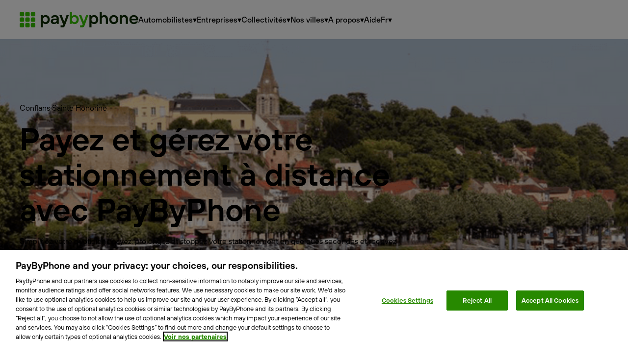

--- FILE ---
content_type: text/html
request_url: https://www.paybyphone.fr/nos-villes/conflans-sainte-honorine
body_size: 21170
content:
<!DOCTYPE html><!-- Last Published: Wed Jan 14 2026 15:38:16 GMT+0000 (Coordinated Universal Time) --><html data-wf-domain="www.paybyphone.fr" data-wf-page="647616e292e7c133de6894c9" data-wf-site="63467db794f80d1f04ba7e17" lang="fr" data-wf-collection="647616e292e7c133de6893c8" data-wf-item-slug="conflans-sainte-honorine"><head><meta charset="utf-8"/><title>Stationner à Conflans Sainte Honorine | PayByPhone</title><meta content="Payez et gérez votre stationnement à distance et par mobile à Conflans Sainte Honorine." name="description"/><meta content="Stationner à Conflans Sainte Honorine | PayByPhone" property="og:title"/><meta content="Payez et gérez votre stationnement à distance et par mobile à Conflans Sainte Honorine." property="og:description"/><meta content="https://cdn.prod.website-files.com/63467db794f80ddb0aba7e27/63bfe4e7ccb1e132ee364dad_Banner%20Conflans.png" property="og:image"/><meta content="Stationner à Conflans Sainte Honorine | PayByPhone" property="twitter:title"/><meta content="Payez et gérez votre stationnement à distance et par mobile à Conflans Sainte Honorine." property="twitter:description"/><meta content="https://cdn.prod.website-files.com/63467db794f80ddb0aba7e27/63bfe4e7ccb1e132ee364dad_Banner%20Conflans.png" property="twitter:image"/><meta property="og:type" content="website"/><meta content="summary_large_image" name="twitter:card"/><meta content="width=device-width, initial-scale=1" name="viewport"/><link href="https://cdn.prod.website-files.com/63467db794f80d1f04ba7e17/css/pbp-fr.shared.e9b8c6dee.min.css" rel="stylesheet" type="text/css" integrity="sha384-6bjG3uV8DHCX6PYZYutlWaOZ6SfRGzIKQwRhNmXQe7xJHhZ5KWi6FpzgnAjH+jua" crossorigin="anonymous"/><link href="https://fonts.googleapis.com" rel="preconnect"/><link href="https://fonts.gstatic.com" rel="preconnect" crossorigin="anonymous"/><script src="https://ajax.googleapis.com/ajax/libs/webfont/1.6.26/webfont.js" type="text/javascript"></script><script type="text/javascript">WebFont.load({  google: {    families: ["Exo:100,100italic,200,200italic,300,300italic,400,400italic,500,500italic,600,600italic,700,700italic,800,800italic,900,900italic"]  }});</script><script type="text/javascript">!function(o,c){var n=c.documentElement,t=" w-mod-";n.className+=t+"js",("ontouchstart"in o||o.DocumentTouch&&c instanceof DocumentTouch)&&(n.className+=t+"touch")}(window,document);</script><link href="https://cdn.prod.website-files.com/63467db794f80d1f04ba7e17/63467db794f80d65eeba7fc5_PayByPhone-Favicon-32px.png" rel="shortcut icon" type="image/x-icon"/><link href="https://cdn.prod.website-files.com/63467db794f80d1f04ba7e17/63467db794f80d4551ba7fa8_PayByPhone-Webclip-256px.png" rel="apple-touch-icon"/><link rel="stylesheet" type="text/css" href="https://cdn.jsdelivr.net/npm/@splidejs/splide@3.2.2/dist/css/splide-core.min.css">
<!-- [Attributes by Finsweet] CMS Filter -->
<script async src="https://cdn.jsdelivr.net/npm/@finsweet/attributes-cmsfilter@1/cmsfilter.js"></script>

<!-- Cookies embed OneTrust -->
<script type="text/javascript">
  var loadOtStub = function(id) {
    var script = document.createElement('script');
    script.src = 'https://cdn.cookielaw.org/scripttemplates/otSDKStub.js';
    script.type = 'text/javascript';
    script.setAttribute('data-domain-script', id);
    script.async = false;
	document.head.prepend(script);
  };
  var otAccountIds = {
    'www.paybyphone.com': '31b027d2-90cb-4ec4-897c-18dbf4f745a4',
	'www.paybyphone.fr': '2b306e2a-850f-45ae-81cc-64c69d20bd72',
    'paybyphone.co.uk': 'f17392bf-bb2a-439e-ad7a-21f5a7427772',
	'www.paybyphone.be': '3adc82c9-4579-46bc-8eb4-d666e2205668',
	'www.paybyphone.ch': '027db1ef-397c-45af-9a72-e960cd9756ce',
  };
  var otBlockedPages = [
    'paybyphone.co.uk/insurance/faq',
    'www.paybyphone.fr/assurance/faq',
    'www.paybyphone.fr/informations-legales/conditions-generales',
    'www.paybyphone.fr/informations-legales/politique-de-confidentialite',
    'www.paybyphone.fr/informations-legales/politique-cookies',
    'www.paybyphone.fr/informations-legales/mentions-legales',
    'www.paybyphone.fr/informations-legales/donnees-de-carte',
    'www.paybyphone.fr/protect-web-view-en',
    'www.paybyphone.fr/protect-web-view-fr',
    'www.paybyphone.fr/protect-web-view-en-fr',
    
    /* STAGING TEST */
    'pbp-mastertemplate-001-86b416a29fc4c1d4.webflow.io/insurance/faq',
  ];
  var locationHost = window.location.host;
  var otAccountId = otAccountIds[window.location.host] || '31b027d2-90cb-4ec4-897c-18dbf4f745a4-test';

  if (!(otBlockedPages.includes(window.location.host + window.location.pathname))) {
      loadOtStub(otAccountId);
  }
</script>
<!-- End cookies  -->

<script async defer src="https://plausible.io/js/plausible.js"
  data-domain="www.paybyphone.co.uk"
  data-cross-domain="true">
</script>
<script>
  // Run after DOM is ready
  document.addEventListener('DOMContentLoaded', function () {
    // Any button or link you want to count as "Register"
    // just give it the attribute: data-track-register
    document.addEventListener('click', function (event) {
      const target = event.target.closest('[data-track-register]');
      if (!target) return;

      // Only fire if Plausible is loaded
      if (typeof window.plausible === 'function') {
        window.plausible('Register', {
          props: {
            page: window.location.pathname,
            countrySite: document.documentElement.lang || window.location.hostname
          }
        });
      }
    });
  });
</script>


<!-- Google tag (gtag.js) -->
<script async src="https://www.googletagmanager.com/gtag/js?id=AW-1027532524"></script>
<script>
  window.dataLayer = window.dataLayer || [];
  function gtag(){dataLayer.push(arguments);}
  gtag('js', new Date());

  gtag('config', 'AW-1027532524');
</script>

<!-- Meta Pixel Code -->
<script>
!function(f,b,e,v,n,t,s)
{if(f.fbq)return;n=f.fbq=function(){n.callMethod?
n.callMethod.apply(n,arguments):n.queue.push(arguments)};
if(!f._fbq)f._fbq=n;n.push=n;n.loaded=!0;n.version='2.0';
n.queue=[];t=b.createElement(e);t.async=!0;
t.src=v;s=b.getElementsByTagName(e)[0];
s.parentNode.insertBefore(t,s)}(window, document,'script',
'https://connect.facebook.net/en_US/fbevents.js');
fbq('init', '936599461004229');
fbq('track', 'PageView');
</script>
<noscript><img height="1" width="1" style="display:none"
src="https://www.facebook.com/tr?id=936599461004229&ev=PageView&noscript=1"
/></noscript>
<!-- End Meta Pixel Code -->

<script>
  window.smartScript = new SmartScript({
    onelinkURL: "paybyphone.onelink.me",
    afParameters: {
      pid: "website",
      c: "fr",
    }
  });
  document.getElementById("cp_button").addEventListener("click", function () {
    smartScript.run();
  });
</script>

<script>
  function gtag_report_conversion(url) {
    var callback = function () {
      if (typeof(url) !== 'undefined') {
        window.location = url;
      }
    };
    gtag('event', 'conversion', {
        'send_to': 'AW-11020592276/ScuICOCx7JsbEJTJg4cp',
        'event_callback': callback
    });
    return false;
  }

  document.addEventListener("DOMContentLoaded", function() {
    var button = document.getElementById("tracking-yes");
    if (button) {
      button.addEventListener("click", function(e) {
        e.preventDefault();
        var url = button.getAttribute("href") || button.getAttribute("data-url");
        gtag_report_conversion(url);
      });
    }
  });
</script><script>
    var toTag = [
        {
            elementId: 'bouton-download-page-ville',
            classes: 'plausible-event-name=bouton+telechargement+page+ville'
        },
        {
            elementId: 'nosvilles-business',
            classes: 'plausible-event-name=Lien+business+page+villes'
        }
    ]

    document.addEventListener('DOMContentLoaded', function (_e) {
        toTag.forEach(function (tagObject) {
            var element = document.getElementById(tagObject.elementId)
            tagObject.classes.split(' ').forEach(function (className) {
                if (element) { element.classList.add(className) }
            })
        })
    })
</script>

<script src="https://cdn.prod.website-files.com/63467db794f80d1f04ba7e17/64d3506427355e5896234c72_GoogleAds_SEA_FR_2.txt" type="text/javascript"></script></head><body><div class="page-wrapper"><div><nav class="client-first--navbar-wrapper"><div class="client-first--nav_component"><div class="client-first--container-large"><div class="client-first--nav_container"><a id="w-node-_6ad9b954-8886-c776-08df-c5972e474e27-2e474e23" href="/" class="client-first--logo w-inline-block"><div class="client-first--code-embed w-embed"><svg width="100%" height="100%" viewBox="0 0 539 72" fill="none" xmlns="http://www.w3.org/2000/svg">
<path d="M518.596 56.5919C514.771 56.5919 511.287 55.7013 508.144 53.9199C505 52.1385 502.538 49.6761 500.756 46.5325C498.975 43.3889 498.084 39.8524 498.084 35.9229C498.084 31.9935 498.975 28.457 500.756 25.3134C502.538 22.1698 505 19.7074 508.144 17.926C511.287 16.1446 514.798 15.254 518.675 15.254C522.395 15.254 525.774 16.1185 528.813 17.8474C531.852 19.524 534.235 21.8817 535.964 24.9204C537.693 27.9068 538.558 31.26 538.558 34.9799C538.558 35.8706 538.505 36.7088 538.401 37.4947C538.348 38.2282 538.27 38.7784 538.165 39.1451H507.594C507.856 40.9789 508.484 42.603 509.48 44.0176C510.528 45.4323 511.837 46.5587 513.409 47.397C514.981 48.1829 516.71 48.5758 518.596 48.5758C520.692 48.5758 522.499 48.1567 524.019 47.3184C525.538 46.4801 526.717 45.4584 527.555 44.2534H537.379C536.645 46.3491 535.467 48.3401 533.842 50.2262C532.271 52.0599 530.175 53.5793 527.555 54.7844C524.988 55.9894 522.002 56.5919 518.596 56.5919ZM529.049 32.5436C528.839 30.8146 528.263 29.2429 527.32 27.8283C526.429 26.3613 525.224 25.2348 523.704 24.4489C522.185 23.6106 520.508 23.1915 518.675 23.1915C516.684 23.1915 514.902 23.6106 513.331 24.4489C511.811 25.2348 510.554 26.3351 509.558 27.7497C508.563 29.1643 507.908 30.7623 507.594 32.5436H529.049Z" fill="#0C2A00"></path>
<path d="M454.523 55.806V16.0399H462.854L463.64 19.8907H464.032C465.08 18.6857 466.6 17.6116 468.591 16.6686C470.634 15.7255 472.992 15.254 475.664 15.254C478.807 15.254 481.584 15.9613 483.994 17.3759C486.457 18.7381 488.369 20.729 489.731 23.3487C491.146 25.9159 491.853 28.9023 491.853 32.3078V55.806H482.265V33.4867C482.265 31.7053 481.872 30.1335 481.086 28.7713C480.353 27.4091 479.305 26.3351 477.943 25.5492C476.581 24.7633 475.061 24.3703 473.385 24.3703C471.656 24.3703 470.084 24.7633 468.669 25.5492C467.255 26.3351 466.128 27.4353 465.29 28.8499C464.504 30.2121 464.111 31.7577 464.111 33.4867V55.806H454.523Z" fill="#0C2A00"></path>
<path d="M427.537 56.5919C423.66 56.5919 420.15 55.7013 417.006 53.9199C413.915 52.1385 411.479 49.6761 409.697 46.5325C407.916 43.3889 407.025 39.8524 407.025 35.9229C407.025 31.9935 407.916 28.457 409.697 25.3134C411.479 22.1698 413.915 19.7074 417.006 17.926C420.15 16.1446 423.66 15.254 427.537 15.254C431.414 15.254 434.924 16.1446 438.068 17.926C441.212 19.7074 443.674 22.1698 445.455 25.3134C447.237 28.457 448.127 31.9935 448.127 35.9229C448.127 39.8524 447.237 43.3889 445.455 46.5325C443.674 49.6761 441.212 52.1385 438.068 53.9199C434.924 55.7013 431.414 56.5919 427.537 56.5919ZM427.537 47.7113C429.528 47.7113 431.362 47.2398 433.038 46.2967C434.715 45.3013 436.051 43.9129 437.046 42.1315C438.042 40.2978 438.539 38.2282 438.539 35.9229C438.539 33.6177 438.042 31.5743 437.046 29.793C436.051 27.9592 434.715 26.5708 433.038 25.6278C431.362 24.6323 429.528 24.1346 427.537 24.1346C425.546 24.1346 423.712 24.6323 422.036 25.6278C420.359 26.5708 419.023 27.9592 418.028 29.793C417.085 31.5743 416.613 33.6177 416.613 35.9229C416.613 38.2282 417.085 40.2978 418.028 42.1315C419.023 43.9129 420.359 45.3013 422.036 46.2967C423.712 47.2398 425.546 47.7113 427.537 47.7113Z" fill="#0C2A00"></path>
<path d="M363.473 55.8061V0.793579H373.061V19.8908H373.533C374.476 18.6857 375.943 17.6117 377.934 16.6686C379.925 15.7255 382.178 15.254 384.692 15.254C387.784 15.254 390.534 15.9613 392.944 17.3759C395.407 18.7381 397.319 20.7291 398.681 23.3487C400.096 25.916 400.803 28.9023 400.803 32.3079V55.8061H391.215V33.4867C391.215 31.7054 390.822 30.1336 390.036 28.7714C389.303 27.4092 388.255 26.3351 386.893 25.5492C385.531 24.7633 384.011 24.3704 382.335 24.3704C380.606 24.3704 379.034 24.7633 377.619 25.5492C376.205 26.3351 375.078 27.4353 374.24 28.85C373.454 30.2122 373.061 31.7578 373.061 33.4867V55.8061H363.473Z" fill="#0C2A00"></path>
<path d="M316.66 71.5239V16.0399H324.991L325.777 20.598H326.17C327.427 18.9739 329.104 17.6902 331.199 16.7472C333.295 15.7517 335.705 15.254 338.43 15.254C341.835 15.254 344.953 16.1185 347.782 17.8474C350.663 19.5764 352.943 22.0126 354.619 25.1562C356.296 28.2998 357.134 31.8887 357.134 35.9229C357.134 39.9572 356.296 43.5461 354.619 46.6897C352.943 49.8333 350.663 52.2695 347.782 53.9985C344.953 55.7275 341.835 56.5919 338.43 56.5919C335.81 56.5919 333.479 56.1466 331.435 55.2559C329.444 54.3128 327.873 53.1078 326.72 51.6408H326.248V71.5239H316.66ZM336.936 47.7899C338.875 47.7899 340.656 47.2922 342.281 46.2967C343.905 45.3013 345.188 43.9129 346.131 42.1315C347.075 40.3501 347.546 38.2806 347.546 35.9229C347.546 33.5653 347.075 31.4958 346.131 29.7144C345.188 27.933 343.905 26.5708 342.281 25.6278C340.656 24.6323 338.875 24.1346 336.936 24.1346C334.946 24.1346 333.138 24.6323 331.514 25.6278C329.89 26.5708 328.606 27.933 327.663 29.7144C326.72 31.4958 326.248 33.5653 326.248 35.9229C326.248 38.2806 326.72 40.3501 327.663 42.1315C328.606 43.9129 329.89 45.3013 331.514 46.2967C333.138 47.2922 334.946 47.7899 336.936 47.7899Z" fill="#0C2A00"></path>
<path d="M274.577 71.5239V62.6434H282.514C283.248 62.6434 283.824 62.4862 284.243 62.1718C284.662 61.8575 284.976 61.3859 285.186 60.7572L287.387 55.256V60.9144L269.704 16.0399H280.078L290.609 43.7033H292.181L301.69 16.0399H311.985L294.302 64.4509C293.359 66.9134 292.154 68.6947 290.687 69.795C289.22 70.9476 286.994 71.5239 284.007 71.5239H274.577Z" fill="#37C100"></path>
<path d="M249.756 56.592C247.031 56.592 244.621 56.1204 242.526 55.1774C240.482 54.1819 238.806 52.8721 237.496 51.2479H237.103L236.317 55.8061H227.987V0.793579H237.574V20.2837H238.046C239.199 18.8167 240.77 17.6117 242.761 16.6686C244.805 15.7255 247.136 15.254 249.756 15.254C253.161 15.254 256.279 16.1185 259.108 17.8475C261.99 19.5764 264.269 22.0127 265.945 25.1563C267.622 28.2998 268.46 31.8887 268.46 35.923C268.46 39.9572 267.622 43.5462 265.945 46.6897C264.269 49.8333 261.99 52.2696 259.108 53.9985C256.279 55.7275 253.161 56.592 249.756 56.592ZM248.263 47.79C250.201 47.79 251.956 47.3184 253.528 46.3754C255.152 45.3799 256.436 43.9915 257.379 42.2101C258.374 40.3764 258.872 38.2807 258.872 35.923C258.872 33.5653 258.401 31.4958 257.458 29.7144C256.514 27.9331 255.231 26.5709 253.607 25.6278C251.982 24.6323 250.201 24.1346 248.263 24.1346C246.272 24.1346 244.464 24.6323 242.84 25.6278C241.216 26.5709 239.932 27.9331 238.989 29.7144C238.046 31.4958 237.574 33.5653 237.574 35.923C237.574 38.2807 238.046 40.3764 238.989 42.2101C239.985 43.9915 241.268 45.3799 242.84 46.3754C244.464 47.3184 246.272 47.79 248.263 47.79Z" fill="#37C100"></path>
<path d="M185.706 71.5239V62.6434H193.644C194.377 62.6434 194.953 62.4862 195.373 62.1718C195.792 61.8575 196.106 61.3859 196.316 60.7572L198.516 55.256V60.9144L180.834 16.0399H191.207L201.738 43.7033H203.31L212.819 16.0399H223.115L205.432 64.4509C204.489 66.9134 203.284 68.6947 201.817 69.795C200.35 70.9476 198.123 71.5239 195.137 71.5239H185.706Z" fill="#0C2A00"></path>
<path d="M156.136 56.5919C153.15 56.5919 150.556 56.068 148.356 55.0201C146.155 53.9199 144.453 52.4529 143.248 50.6191C142.095 48.733 141.519 46.6111 141.519 44.2534C141.519 41.6862 142.095 39.4333 143.248 37.4947C144.453 35.5562 146.26 34.0368 148.67 32.9366C151.133 31.8363 154.145 31.2862 157.708 31.2862H168.003V30.4217C168.003 28.2212 167.296 26.466 165.881 25.1562C164.519 23.8464 162.659 23.1915 160.302 23.1915C158.835 23.1915 157.551 23.4273 156.451 23.8988C155.35 24.3179 154.486 24.8943 153.857 25.6278C153.229 26.3089 152.809 27.0686 152.6 27.9068H143.09C143.3 25.7063 144.086 23.6368 145.448 21.6983C146.863 19.7598 148.828 18.2142 151.342 17.0615C153.91 15.8565 156.896 15.254 160.302 15.254C163.812 15.254 166.877 15.9089 169.496 17.2187C172.116 18.4761 174.133 20.2575 175.548 22.5628C176.962 24.8681 177.67 27.4877 177.67 30.4217V55.806H169.339L168.475 51.798H168.082C167.139 53.0554 165.593 54.1819 163.445 55.1773C161.349 56.1204 158.913 56.5919 156.136 56.5919ZM157.865 48.8116C159.961 48.8116 161.769 48.4448 163.288 47.7113C164.807 46.9254 165.96 45.8252 166.746 44.4106C167.584 42.996 168.003 41.3456 168.003 39.4595V38.2806H158.651C156.136 38.2806 154.25 38.7784 152.993 39.7738C151.788 40.7169 151.185 42.0005 151.185 43.6247C151.185 45.1965 151.735 46.4539 152.836 47.397C153.988 48.3401 155.665 48.8116 157.865 48.8116Z" fill="#0C2A00"></path>
<path d="M96.3956 71.5239V16.0399H104.726L105.512 20.598H105.905C107.162 18.9739 108.839 17.6902 110.935 16.7472C113.03 15.7517 115.44 15.254 118.165 15.254C121.57 15.254 124.688 16.1185 127.517 17.8474C130.399 19.5764 132.678 22.0126 134.354 25.1562C136.031 28.2998 136.869 31.8887 136.869 35.9229C136.869 39.9572 136.031 43.5461 134.354 46.6897C132.678 49.8333 130.399 52.2695 127.517 53.9985C124.688 55.7275 121.57 56.5919 118.165 56.5919C115.545 56.5919 113.214 56.1466 111.17 55.2559C109.179 54.3128 107.608 53.1078 106.455 51.6408H105.983V71.5239H96.3956ZM116.672 47.7899C118.61 47.7899 120.392 47.2922 122.016 46.2967C123.64 45.3013 124.923 43.9129 125.867 42.1315C126.81 40.3501 127.281 38.2806 127.281 35.9229C127.281 33.5653 126.81 31.4958 125.867 29.7144C124.923 27.933 123.64 26.5708 122.016 25.6278C120.392 24.6323 118.61 24.1346 116.672 24.1346C114.681 24.1346 112.873 24.6323 111.249 25.6278C109.625 26.5708 108.341 27.933 107.398 29.7144C106.455 31.4958 105.983 33.5653 105.983 35.9229C105.983 38.2806 106.455 40.3501 107.398 42.1315C108.341 43.9129 109.625 45.3013 111.249 46.2967C112.873 47.2922 114.681 47.7899 116.672 47.7899Z" fill="#0C2A00"></path>
<path d="M0.413506 6.20739C0.413506 3.22339 2.83252 0.804382 5.81652 0.804382H15.2221C18.2061 0.804382 20.6251 3.22339 20.6251 6.2074V15.613C20.6251 18.597 18.2061 21.016 15.2221 21.016H5.81652C2.83252 21.016 0.413506 18.597 0.413506 15.613V6.20739Z" fill="#37C100"></path>
<path d="M0.413506 31.4719C0.413506 28.4879 2.83252 26.0688 5.81652 26.0688H15.2221C18.2061 26.0688 20.6251 28.4879 20.6251 31.4719V40.8774C20.6251 43.8614 18.2061 46.2804 15.2221 46.2804H5.81652C2.83252 46.2804 0.413506 43.8614 0.413506 40.8774V31.4719Z" fill="#37C100"></path>
<path d="M0.413506 56.7363C0.413506 53.7523 2.83252 51.3333 5.81652 51.3333H15.2221C18.2061 51.3333 20.6251 53.7523 20.6251 56.7363V66.1418C20.6251 69.1258 18.2061 71.5448 15.2221 71.5448H5.81652C2.83252 71.5448 0.413506 69.1258 0.413506 66.1418V56.7363Z" fill="#37C100"></path>
<path d="M25.678 6.20739C25.678 3.22339 28.097 0.804382 31.081 0.804382H40.4866C43.4706 0.804382 45.8896 3.22339 45.8896 6.2074V15.613C45.8896 18.597 43.4706 21.016 40.4866 21.016H31.081C28.097 21.016 25.678 18.597 25.678 15.613V6.20739Z" fill="#37C100"></path>
<path d="M25.678 31.4719C25.678 28.4879 28.097 26.0688 31.081 26.0688H40.4866C43.4706 26.0688 45.8896 28.4879 45.8896 31.4719V40.8774C45.8896 43.8614 43.4706 46.2804 40.4866 46.2804H31.081C28.097 46.2804 25.678 43.8614 25.678 40.8774V31.4719Z" fill="#37C100"></path>
<path d="M25.678 56.7363C25.678 53.7523 28.097 51.3333 31.081 51.3333H40.4866C43.4706 51.3333 45.8896 53.7523 45.8896 56.7363V66.1418C45.8896 69.1258 43.4706 71.5448 40.4866 71.5448H31.081C28.097 71.5448 25.678 69.1258 25.678 66.1418V56.7363Z" fill="#37C100"></path>
<path d="M50.9425 6.20739C50.9425 3.22339 53.3615 0.804382 56.3455 0.804382H65.7511C68.7351 0.804382 71.1541 3.22339 71.1541 6.2074V15.613C71.1541 18.597 68.7351 21.016 65.7511 21.016H56.3455C53.3615 21.016 50.9425 18.597 50.9425 15.613V6.20739Z" fill="#37C100"></path>
<path d="M50.9425 31.4719C50.9425 28.4879 53.3615 26.0689 56.3455 26.0689H65.7511C68.7351 26.0689 71.1541 28.4879 71.1541 31.4719V40.8775C71.1541 43.8615 68.7351 46.2805 65.7511 46.2805H56.3455C53.3615 46.2805 50.9425 43.8615 50.9425 40.8775V31.4719Z" fill="#37C100"></path>
<path d="M50.9425 56.7363C50.9425 53.7523 53.3615 51.3333 56.3455 51.3333H65.7511C68.7351 51.3333 71.1541 53.7523 71.1541 56.7363V66.1418C71.1541 69.1258 68.7351 71.5448 65.7511 71.5448H56.3455C53.3615 71.5448 50.9425 69.1258 50.9425 66.1418V56.7363Z" fill="#37C100"></path>
</svg></div></a><div id="w-node-_6ad9b954-8886-c776-08df-c5972e474e29-2e474e23" class="client-first--nav_wrapper"><div class="client-first--menu-wrapper"><div class="client-first--nav"><div data-delay="0" data-hover="false" class="client-first--dropdown w-dropdown"><div class="client-first--dropdown-toggle w-dropdown-toggle"><div>Automobilistes</div><div>▾</div></div><nav class="client-first--dropdown-list w-dropdown-list"><div id="w-node-ad14fd89-8611-98c1-7a77-1f35d97f14c4-d97f14be" class="client-first--padding-global client-first--padding-section-small"><div class="client-first--container-large"><div class="client-first--burger-wrapper"><div class="client-first--burger-grid"><a href="/automobilistes" class="client-first--burger-component w-inline-block"><p class="client-first--heading-style-h6">Automobilistes ›</p><div>Payez, stoppez et prolongez votre stationnement</div></a><a href="/automobilistes/recus-de-stationnement" class="client-first--burger-component w-inline-block"><p class="client-first--heading-style-h6">Reçus de Paiement ›</p><div>Découvrez notre solution pour les entreprises</div></a><a href="/automobilistes/comment-ca-marche" class="client-first--burger-component w-inline-block"><p class="client-first--heading-style-h6">Comment ça marche ? ›</p><div>Avec l&#x27;application ou via le site web</div></a><a href="/automobilistes/fps" class="client-first--burger-component w-inline-block"><p class="client-first--heading-style-h6">FPS ›</p><div>FPS, mode d&#x27;emploi</div></a></div><div class="client-first--button-group client-first--list"><a href="/telecharger" class="client-first--button w-button">Téléchargez l&#x27;application</a><a href="/automobilistes/recus-de-stationnement" class="client-first--button client-first--is-alternate w-button">Mes reçus</a><a href="https://support.paybyphone.com/hc/fr" class="client-first--button client-first--is-alternate w-button">Centre d&#x27;aide</a></div></div></div></div></nav></div><div data-delay="0" data-hover="false" class="client-first--dropdown w-dropdown"><div class="client-first--dropdown-toggle w-dropdown-toggle"><div>Entreprises</div><div>▾</div></div><nav class="client-first--dropdown-list w-dropdown-list"><div id="w-node-ad14fd89-8611-98c1-7a77-1f35d97f14c4-d97f14be" class="client-first--padding-global client-first--padding-section-small"><div class="client-first--container-large"><div class="client-first--burger-wrapper"><div class="client-first--burger-grid"><a href="/entreprises" class="client-first--burger-component w-inline-block"><p class="client-first--heading-style-h6">Entreprises ›</p><div>Simplifiez la gestion de votre flotte</div></a><a href="/entreprises/collaborateurs" class="client-first--burger-component w-inline-block"><p class="client-first--heading-style-h6">Collaborateurs ›</p><div>Vous stationnez pour le travail ?</div></a></div><div class="client-first--button-group client-first--list"><a href="https://business.paybyphone.com" class="client-first--button w-button">Accès au portail</a><a href="https://support.paybyphone.com/hc/en-001/categories/11601644503185-PayByPhone-Business" class="client-first--button client-first--is-alternate w-button">Centre d&#x27;aide</a></div></div></div></div></nav></div><div data-delay="0" data-hover="false" class="client-first--dropdown w-dropdown"><div class="client-first--dropdown-toggle w-dropdown-toggle"><div>Collectivités</div><div>▾</div></div><nav class="client-first--dropdown-list w-dropdown-list"><div id="w-node-ad14fd89-8611-98c1-7a77-1f35d97f14c4-d97f14be" class="client-first--padding-global client-first--padding-section-small"><div class="client-first--container-large"><div class="client-first--burger-wrapper"><div class="client-first--burger-grid"><a href="/collectivites" class="client-first--burger-component w-inline-block"><p class="client-first--heading-style-h6">Collectivités ›</p><div>Facilitez le stationnement dans votre ville</div></a><a href="/collectivites/paiement-des-fps" class="client-first--burger-component w-inline-block"><p class="client-first--heading-style-h6">Paiement des FPS ›</p><div>Une solution simple, innovante et économique</div></a></div></div></div></div></nav></div><div data-delay="0" data-hover="false" class="client-first--dropdown w-dropdown"><div class="client-first--dropdown-toggle w-dropdown-toggle"><div>Nos villes</div><div>▾</div></div><nav class="client-first--dropdown-list w-dropdown-list"><div id="w-node-ad14fd89-8611-98c1-7a77-1f35d97f14c4-d97f14be" class="client-first--padding-global client-first--padding-section-small"><div class="client-first--container-large"><div class="client-first--burger-wrapper"><div class="client-first--burger-grid"><a href="/nos-villes" class="client-first--burger-component w-inline-block"><p class="client-first--heading-style-h6">Nos villes ›</p><div>PayByPhone est disponible dans plus de 260 villes en France</div></a></div></div></div></div></nav></div><div data-delay="0" data-hover="false" class="client-first--dropdown w-dropdown"><div class="client-first--dropdown-toggle w-dropdown-toggle"><div>A propos</div><div>▾</div></div><nav class="client-first--dropdown-list w-dropdown-list"><div id="w-node-ad14fd89-8611-98c1-7a77-1f35d97f14c4-d97f14be" class="client-first--padding-global client-first--padding-section-small"><div class="client-first--container-large"><div class="client-first--burger-wrapper"><div class="client-first--burger-grid"><a href="/a-propos" class="client-first--burger-component w-inline-block"><p class="client-first--heading-style-h6">A propos ›</p><div>Nous simplifions votre quotidien</div></a><a href="/a-propos/notre-equipe" class="client-first--burger-component w-inline-block"><p class="client-first--heading-style-h6">Notre équipe ›</p><div>PayByPhone est dirigié par une équipe de professionnels passionnés experts</div></a><a href="/a-propos/presse" class="client-first--burger-component w-inline-block"><p class="client-first--heading-style-h6">Notre actualité ›</p><div>Les personnes qui rendent cela possible</div></a><a href="/entreprises/blog" class="client-first--burger-component w-inline-block"><p class="client-first--heading-style-h6">Blog ›</p><div>Vos histoires, vos réussites</div></a></div><div class="client-first--button-group client-first--list"><a href="/contact" class="client-first--button w-button">Contactez nous</a></div></div></div></div></nav></div><a href="https://support.paybyphone.com/hc/fr" class="client-first--dropdown-toggle">Aide</a><div data-delay="0" data-hover="false" class="client-first--dropdown w-dropdown"><div class="client-first--dropdown-toggle w-dropdown-toggle"><div>Fr</div><div>▾</div></div><nav class="client-first--dropdown-list w-dropdown-list"><div id="w-node-ad14fd89-8611-98c1-7a77-1f35d97f14c4-d97f14be" class="client-first--padding-global client-first--padding-section-small"><div class="client-first--container-large"><div class="client-first--burger-wrapper"><div class="client-first--burger-grid"><a href="https://www.paybyphone.co.uk/" target="_blank" class="client-first--burger-component w-inline-block"><p class="client-first--heading-style-h6">UK ›</p><div>paybyphone.co.uk</div></a><a href="https://www.paybyphone.com/" target="_blank" class="client-first--burger-component w-inline-block"><p class="client-first--heading-style-h6">USA &amp; Canada ›</p><div>paybyphone.com</div></a><a href="https://www.paybyphone.ch/" class="client-first--burger-component w-inline-block"><p class="client-first--heading-style-h6">Switzerland ›</p><div>paybyphone.ch</div></a><a href="https://www.paybyphone.de/" class="client-first--burger-component w-inline-block"><p class="client-first--heading-style-h6">Germany ›</p><div>paybyphone.de</div></a></div></div></div></div></nav></div></div></div></div><div id="w-node-_6ad9b954-8886-c776-08df-c5972e474e33-2e474e23" class="client-first--burger w-embed"><svg width="100%" height="32px" viewBox="0 0 84 84" fill="none" xmlns="http://www.w3.org/2000/svg">
<rect x="4" y="4" width="76" height="22" rx="6" fill="currentColor"/>
<rect x="4" y="31" width="76" height="22" rx="6" fill="currentColor"/>
<rect x="28" y="58" width="52" height="22" rx="6" fill="currentColor"/>
</svg></div></div></div></div></nav></div><div class="main-wrapper"><header class="client-first--margin-top client-first--margin-xxlarge"><div class="client-first--background-image"><div class="client-first--gradient"></div><img src="https://cdn.prod.website-files.com/63467db794f80ddb0aba7e27/63bfe4e7ccb1e132ee364dad_Banner%20Conflans.png" loading="lazy" alt="" sizes="(max-width: 991px) 100vw, 966.9885864257812px" srcset="https://cdn.prod.website-files.com/63467db794f80ddb0aba7e27/63bfe4e7ccb1e132ee364dad_Banner%20Conflans-p-500.png 500w, https://cdn.prod.website-files.com/63467db794f80ddb0aba7e27/63bfe4e7ccb1e132ee364dad_Banner%20Conflans-p-800.png 800w, https://cdn.prod.website-files.com/63467db794f80ddb0aba7e27/63bfe4e7ccb1e132ee364dad_Banner%20Conflans-p-1080.png 1080w, https://cdn.prod.website-files.com/63467db794f80ddb0aba7e27/63bfe4e7ccb1e132ee364dad_Banner%20Conflans.png 1440w" class="client-first--background"/><div class="client-first--padding-global client-first--padding-section-large"><div class="client-first--container-large"><div class="client-first--max-width-large"><div>Conflans Sainte Honorine</div><div class="client-first--spacer-small"></div><h1>Payez et gérez votre stationnement à distance avec PayByPhone</h1><div class="client-first--spacer-small"></div><p>Simplifiez votre quotidien : payez, prolongez et stoppez votre stationnement en quelques secondes et recevez des alertes avant la fin pour éviter les oublis avec l&#x27;appli PayByPhone</p><div class="client-first--button-group"></div></div></div></div></div></header><div class="padding-global padding-section-medium"><div class="container-large"><div class="client-first--max-width-large"><h2>Infos stationnement</h2><div class="client-first--spacer-small"></div><p>Tarification du stationnement présentée uniquement à titre informatif et sujette à des changements sur décision de la ville</p><div class="client-first--spacer-large"></div></div><div data-current="" data-easing="ease" data-duration-in="300" data-duration-out="100" class="tabs w-tabs"><div class="tabs-menu w-tab-menu"><a data-w-tab="Zone 1" style="background-color:hsla(0, 0.00%, 30.20%, 1.00)" class="tab-link-zone-1-template w-inline-block w-tab-link"><div class="text-block-20">Visiteur</div></a><a data-w-tab="Zone 2" style="background-color:hsla(0, 0.00%, 30.20%, 1.00)" class="tab-link-zone-2-template w-inline-block w-tab-link"><div class="text-block-24">RESIDENT</div></a><a data-w-tab="Zone 3" style="background-color:hsla(0, 0.00%, 30.20%, 1.00)" class="tab-link-zone-3-template w-inline-block w-tab-link"><div class="text-block-21">SANTE</div></a><a data-w-tab="Zone 4" style="background-color:hsla(0, 0.00%, 30.20%, 1.00)" class="tab-link-zone-4-template w-inline-block w-tab-link"><div class="text-block-23">BUS</div></a><a data-w-tab="Zone 5" style="background-color:hsla(0, 0.00%, 30.20%, 1.00)" class="tab-link-zone-5-template w-inline-block w-tab-link"><div>ABONNEMENT NON-RESIDENT</div></a><a data-w-tab="Zone 6" class="tab-link-zone-template w-inline-block w-condition-invisible w-tab-link"><div class="w-dyn-bind-empty"></div></a><a data-w-tab="Zone 7" class="tab-link-zone-template w-inline-block w-condition-invisible w-tab-link"><div class="w-dyn-bind-empty"></div></a></div><div class="w-tab-content"><div data-w-tab="Zone 1" class="w-tab-pane"><div class="rich-text-block-2 w-richtext"><p>🚗 ZONE ORANGE - <strong>Code tarif : 78701</strong></p><p>‍</p><p>📅 Jours payants</p><p>Payant du lundi au samedi 9h - 12h &amp; 14h - 19h. Gratuit dimanche, août et jours fériés.</p><p>‍</p><p>🕒 Tarifs</p><p>Min 10 min = 0,20€</p><p>Max 2h30 = 17 €</p><p>‍</p><p>🚗 ZONE Verte - <strong>Code tarif : 78702</strong></p><p>‍</p><p>📅 Jours payants</p><p>Payant du lundi au samedi 9h - 12h &amp; 14h - 19h. Gratuit dimanche, août et jours fériés.</p><p>‍</p><p>🕒 Tarifs</p><p>Min 10 min = 0,20€</p><p>Max 8h10 = 17 €</p><p>‍</p><p>🚗 TOUTES ZONES - <strong>Code tarif : 78703</strong></p><p>‍</p><p>🕒 Tarifs</p><p>30 min gratuites, 1 fois par jour - sur détention de la carte VILLE</p></div></div><div data-w-tab="Zone 2" class="w-tab-pane"><div class="rich-text-block-2 w-richtext"><p>🚗 ZONE VERTE - <strong>Code tarif : 78710</strong></p><p>‍</p><p>🕒 Tarifs</p><p>Forfait mensuel, août gratuit</p><p>Min 1 mois = 16€</p><p>Max 11 mois = 132€</p><p>‍</p><p>Les tarifs Résident nécessitent une autorisation délivrée par la SPIE autocité au parking de la fonderie : 0139198642.</p></div></div><div data-w-tab="Zone 3" class="w-tab-pane"><div class="rich-text-block-2 w-richtext"><p>🚗 TOUTES ZONES - <strong>Code tarif : 78740</strong></p><p>‍</p><p>🕒 Tarifs</p><p>Forfait mensuel, août gratuit</p><p>11 mois = 88 €</p><p>‍</p><p>Les tarifs Santé nécessitent une autorisation délivrée par la SPIE autocité au parking de la fonderie : 0139198642.</p></div></div><div data-w-tab="Zone 4" class="w-tab-pane"><div class="rich-text-block-2 w-richtext"><p>🚗 PARKING BUS QUAI BAS - <strong>Code tarif : 78704</strong></p><p>‍</p><p>📅 Jours payants</p><p>Payant du lundi au samedi 9h - 12h &amp; 14h - 19h. Gratuit dimanche, août et jours fériés.</p><p>‍</p><p>🕒 Tarifs</p><p>Min 10 min = 1 €</p><p>Max 8h = 48 €</p></div></div><div data-w-tab="Zone 5" class="w-tab-pane"><div class="rich-text-block-2 w-richtext"><p>Les abonnements non-résident sont valables dans le secteur choisi uniquement en zone verte.</p><p>Forfait mensuel, août gratuit.</p><p>‍</p><p>🚗 SECTEUR CENTRE-VILLE - <strong>Code tarif : 78720</strong></p><p>‍</p><p>🕒 Tarifs</p><p>1 mois = 38 €</p><p>11 mois = 380 €</p><p>‍</p><p>🚗 SECTEUR CHENNEVIERES - <strong>Code tarif : 78721</strong></p><p>‍</p><p>🕒 Tarifs</p><p>1 mois = 38 €</p><p>11 mois = 380 €</p><p>‍</p><p>🚗 SECTEUR FIN D&#x27;OISE SUD- <strong>Code tarif : 78722</strong></p><p>‍</p><p>🕒 Tarifs</p><p>1 mois = 38 €</p><p>11 mois = 380 €</p><p>‍</p><p>🚗 SECTEUR FIN D&#x27;OISE NORD- <strong>Code tarif : 78723</strong></p><p>‍</p><p>🕒 Tarifs</p><p>1 mois = 38 €</p><p>11 mois = 380 €</p><p>‍</p><p>🚗 SECTEUR ROMAGNE- <strong>Code tarif : 78724</strong></p><p>‍</p><p>🕒 Tarifs</p><p>1 mois = 38 €</p><p>11 mois = 380 €</p></div></div><div data-w-tab="Zone 6" class="w-tab-pane"><div class="rich-text-block-3 w-dyn-bind-empty w-richtext"></div></div><div data-w-tab="Zone 7" class="w-tab-pane"><div class="rich-text-block-4 w-condition-invisible w-dyn-bind-empty w-richtext"></div></div></div></div><div class="html-embed-5 w-embed"><p> Prix option SMS : 0,20€ TTC / SMS </p></div><div class="w-condition-invisible">Frais de service: 15% avec un maximum de 2€ par transaction.</div><div class="text-block-92">Vous êtes une entreprise et vous stationnez dans cette ville ? PayByPhone Business simplifie la gestion de vos frais de stationnement. <br/>‍<a href="/entreprises" id="nosvilles-business">En savoir plus</a></div><a href="http://www.conflans-sainte-honorine.fr/vie-pratique/deplacements/stationnement/" target="_blank" class="link-underline-and-arrow-container">Retrouvez toutes les informations du stationnement de la ville... </a><div id="details" class="container-3-template second w-condition-invisible w-container"><div class="rich-text-block-5 w-condition-invisible w-dyn-bind-empty w-richtext"></div></div></div></div><section id="w-node-_67059c31-c137-821c-121b-678833020af2-33020af2" class="client-first--padding-global client-first--padding-section-medium"><div class="client-first--container-large"><div><div class="client-first--max-width-large"><h2>Avec <strong>l&#x27;application mobile</strong></h2><div class="client-first--spacer-large"></div></div><div class="client-first--4-col"><div id="w-node-_67059c31-c137-821c-121b-678833020af7-33020af2"><img id="w-node-_67059c31-c137-821c-121b-678833020af8-33020af2" src="https://cdn.prod.website-files.com/63467db794f80d1f04ba7e17/68dce1fdb5b83f29d29ae38e_11%20-%20FR.png" alt="" loading="lazy" sizes="(max-width: 991px) 100vw, 839.9999389648438px" srcset="https://cdn.prod.website-files.com/63467db794f80d1f04ba7e17/68dce1fdb5b83f29d29ae38e_11%20-%20FR-p-500.png 500w, https://cdn.prod.website-files.com/63467db794f80d1f04ba7e17/68dce1fdb5b83f29d29ae38e_11%20-%20FR-p-800.png 800w, https://cdn.prod.website-files.com/63467db794f80d1f04ba7e17/68dce1fdb5b83f29d29ae38e_11%20-%20FR.png 840w" class="client-first--aspet-ration-sqaure-contain"/><div class="client-first--spacer-medium"></div><div class="client-first--heading-style-h5"><h3 class="client-first--heading-style-h4">1. Téléchargez l&#x27;appli</h3></div><div class="client-first--spacer-tiny"></div><div id="w-node-_67059c31-c137-821c-121b-678833020afd-33020af2">Téléchargez l&#x27;appli depuis les plateformes officielles (Google Play ou Apple Store).</div></div><div id="w-node-_67059c31-c137-821c-121b-678833020afe-33020af2"><img id="w-node-_67059c31-c137-821c-121b-678833020aff-33020af2" src="https://cdn.prod.website-files.com/63467db794f80d1f04ba7e17/68dce1fc58f904eca5a067ae_12%20-%20FR.png" alt="" loading="lazy" sizes="(max-width: 991px) 100vw, 839.9999389648438px" srcset="https://cdn.prod.website-files.com/63467db794f80d1f04ba7e17/68dce1fc58f904eca5a067ae_12%20-%20FR-p-500.png 500w, https://cdn.prod.website-files.com/63467db794f80d1f04ba7e17/68dce1fc58f904eca5a067ae_12%20-%20FR-p-800.png 800w, https://cdn.prod.website-files.com/63467db794f80d1f04ba7e17/68dce1fc58f904eca5a067ae_12%20-%20FR.png 840w" class="client-first--aspet-ration-sqaure-contain"/><div class="client-first--spacer-medium"></div><div class="client-first--heading-style-h5"><h3 class="client-first--heading-style-h4">2. Choisissez la zone</h3></div><div class="client-first--spacer-tiny"></div><div id="w-node-_67059c31-c137-821c-121b-678833020b04-33020af2">Sélectionnez la zone proposée par l&#x27;application ou indiquez vous-même le code inscrit sur le parcmètre.</div></div><div id="w-node-_67059c31-c137-821c-121b-678833020b05-33020af2"><img id="w-node-_67059c31-c137-821c-121b-678833020b06-33020af2" src="https://cdn.prod.website-files.com/63467db794f80d1f04ba7e17/68dce1fd6a862eb2ecf754e7_13%20-%20FR.png" alt="" loading="lazy" sizes="(max-width: 991px) 100vw, 839.9999389648438px" srcset="https://cdn.prod.website-files.com/63467db794f80d1f04ba7e17/68dce1fd6a862eb2ecf754e7_13%20-%20FR-p-500.png 500w, https://cdn.prod.website-files.com/63467db794f80d1f04ba7e17/68dce1fd6a862eb2ecf754e7_13%20-%20FR-p-800.png 800w, https://cdn.prod.website-files.com/63467db794f80d1f04ba7e17/68dce1fd6a862eb2ecf754e7_13%20-%20FR.png 840w" class="client-first--aspet-ration-sqaure-contain"/><div class="client-first--spacer-medium"></div><div class="client-first--heading-style-h5"><h3 class="client-first--heading-style-h4">3. Choisissez la durée</h3></div><div class="client-first--spacer-tiny"></div><div id="w-node-_67059c31-c137-821c-121b-678833020b0b-33020af2">Estimez votre temps de stationnement en minutes ou en heures. Pas de panique ! Vous pourrez le prolonger quoi qu&#x27;il &#x27;arrive.</div></div><div id="w-node-_67059c31-c137-821c-121b-678833020b0c-33020af2"><img id="w-node-_67059c31-c137-821c-121b-678833020b0d-33020af2" src="https://cdn.prod.website-files.com/63467db794f80d1f04ba7e17/68dce1fd50853c3f4d3d8e01_14%20-%20FR.png" alt="" loading="lazy" sizes="(max-width: 991px) 100vw, 839.9999389648438px" srcset="https://cdn.prod.website-files.com/63467db794f80d1f04ba7e17/68dce1fd50853c3f4d3d8e01_14%20-%20FR-p-500.png 500w, https://cdn.prod.website-files.com/63467db794f80d1f04ba7e17/68dce1fd50853c3f4d3d8e01_14%20-%20FR-p-800.png 800w, https://cdn.prod.website-files.com/63467db794f80d1f04ba7e17/68dce1fd50853c3f4d3d8e01_14%20-%20FR.png 840w" class="client-first--aspet-ration-sqaure-contain"/><div class="client-first--spacer-medium"></div><div class="client-first--heading-style-h5"><h3 class="client-first--heading-style-h4">4. Choisissez votre véhicule et votre moyen de paiement</h3></div><div class="client-first--spacer-tiny"></div><div id="w-node-_67059c31-c137-821c-121b-678833020b12-33020af2">Sélectionnez un véhicule et un moyen de paiement déjà enregistré ou ajoutez-en un nouveau, puis validez !</div></div></div></div></div></section></div><div><footer class="client-first--footer_component"><div class="client-first--padding-global client-first--padding-section-medium"><div class="client-first--container-large"><div class="client-first--2-col"><div><a href="#" class="w-inline-block"><div class="w-embed"><svg width="100%" height="100%" viewBox="0 0 539 71" fill="none" xmlns="http://www.w3.org/2000/svg">
<path d="M518.596 56.0236C514.771 56.0236 511.287 55.133 508.144 53.3516C505 51.5702 502.538 49.1078 500.756 45.9642C498.975 42.8206 498.084 39.2841 498.084 35.3546C498.084 31.4252 498.975 27.8887 500.756 24.7451C502.538 21.6015 505 19.1391 508.144 17.3577C511.287 15.5763 514.798 14.6857 518.675 14.6857C522.395 14.6857 525.774 15.5502 528.813 17.2791C531.852 18.9557 534.235 21.3134 535.964 24.3521C537.693 27.3385 538.558 30.6917 538.558 34.4116C538.558 35.3023 538.505 36.1405 538.401 36.9264C538.348 37.6599 538.27 38.2101 538.165 38.5768H507.594C507.856 40.4106 508.484 42.0347 509.48 43.4493C510.528 44.864 511.837 45.9904 513.409 46.8287C514.981 47.6146 516.71 48.0075 518.596 48.0075C520.692 48.0075 522.499 47.5884 524.019 46.7501C525.538 45.9118 526.717 44.8901 527.555 43.6851H537.379C536.645 45.7808 535.467 47.7718 533.842 49.6579C532.271 51.4916 530.175 53.011 527.555 54.2161C524.988 55.4211 522.002 56.0236 518.596 56.0236ZM529.049 31.9753C528.839 30.2463 528.263 28.6746 527.32 27.26C526.429 25.793 525.224 24.6665 523.704 23.8806C522.185 23.0423 520.508 22.6232 518.675 22.6232C516.684 22.6232 514.902 23.0423 513.331 23.8806C511.811 24.6665 510.554 25.7668 509.558 27.1814C508.563 28.596 507.908 30.194 507.594 31.9753H529.049Z" fill="#FFFFFF"></path>
<path d="M454.523 55.2377V15.4716H462.854L463.64 19.3224H464.032C465.08 18.1174 466.6 17.0433 468.591 16.1003C470.634 15.1572 472.992 14.6857 475.664 14.6857C478.807 14.6857 481.584 15.393 483.994 16.8076C486.457 18.1698 488.369 20.1607 489.731 22.7804C491.146 25.3476 491.853 28.334 491.853 31.7395V55.2377H482.265V32.9184C482.265 31.137 481.872 29.5652 481.086 28.203C480.353 26.8408 479.305 25.7668 477.943 24.9809C476.581 24.195 475.061 23.802 473.385 23.802C471.656 23.802 470.084 24.195 468.669 24.9809C467.255 25.7668 466.128 26.867 465.29 28.2816C464.504 29.6438 464.111 31.1894 464.111 32.9184V55.2377H454.523Z" fill="#FFFFFF"></path>
<path d="M427.537 56.0236C423.66 56.0236 420.15 55.133 417.006 53.3516C413.915 51.5702 411.479 49.1078 409.697 45.9642C407.916 42.8206 407.025 39.2841 407.025 35.3546C407.025 31.4252 407.916 27.8887 409.697 24.7451C411.479 21.6015 413.915 19.1391 417.006 17.3577C420.15 15.5763 423.66 14.6857 427.537 14.6857C431.414 14.6857 434.924 15.5763 438.068 17.3577C441.212 19.1391 443.674 21.6015 445.455 24.7451C447.237 27.8887 448.127 31.4252 448.127 35.3546C448.127 39.2841 447.237 42.8206 445.455 45.9642C443.674 49.1078 441.212 51.5702 438.068 53.3516C434.924 55.133 431.414 56.0236 427.537 56.0236ZM427.537 47.143C429.528 47.143 431.362 46.6715 433.038 45.7284C434.715 44.733 436.051 43.3446 437.046 41.5632C438.042 39.7295 438.539 37.6599 438.539 35.3546C438.539 33.0494 438.042 31.006 437.046 29.2247C436.051 27.3909 434.715 26.0025 433.038 25.0595C431.362 24.064 429.528 23.5663 427.537 23.5663C425.546 23.5663 423.712 24.064 422.036 25.0595C420.359 26.0025 419.023 27.3909 418.028 29.2247C417.085 31.006 416.613 33.0494 416.613 35.3546C416.613 37.6599 417.085 39.7295 418.028 41.5632C419.023 43.3446 420.359 44.733 422.036 45.7284C423.712 46.6715 425.546 47.143 427.537 47.143Z" fill="#FFFFFF"></path>
<path d="M363.473 55.2378V0.225281H373.061V19.3225H373.533C374.476 18.1174 375.943 17.0434 377.934 16.1003C379.925 15.1572 382.178 14.6857 384.692 14.6857C387.784 14.6857 390.534 15.393 392.944 16.8076C395.407 18.1698 397.319 20.1608 398.681 22.7804C400.096 25.3477 400.803 28.334 400.803 31.7396V55.2378H391.215V32.9184C391.215 31.1371 390.822 29.5653 390.036 28.2031C389.303 26.8409 388.255 25.7668 386.893 24.9809C385.531 24.195 384.011 23.8021 382.335 23.8021C380.606 23.8021 379.034 24.195 377.619 24.9809C376.205 25.7668 375.078 26.867 374.24 28.2817C373.454 29.6439 373.061 31.1895 373.061 32.9184V55.2378H363.473Z" fill="#FFFFFF"></path>
<path d="M316.66 70.9556V15.4716H324.991L325.777 20.0297H326.17C327.427 18.4056 329.104 17.1219 331.199 16.1789C333.295 15.1834 335.705 14.6857 338.43 14.6857C341.835 14.6857 344.953 15.5502 347.782 17.2791C350.663 19.0081 352.943 21.4443 354.619 24.5879C356.296 27.7315 357.134 31.3204 357.134 35.3547C357.134 39.3889 356.296 42.9778 354.619 46.1214C352.943 49.265 350.663 51.7012 347.782 53.4302C344.953 55.1592 341.835 56.0236 338.43 56.0236C335.81 56.0236 333.479 55.5783 331.435 54.6876C329.444 53.7445 327.873 52.5395 326.72 51.0725H326.248V70.9556H316.66ZM336.936 47.2216C338.875 47.2216 340.656 46.7239 342.281 45.7284C343.905 44.733 345.188 43.3446 346.131 41.5632C347.075 39.7818 347.546 37.7123 347.546 35.3547C347.546 32.997 347.075 30.9275 346.131 29.1461C345.188 27.3647 343.905 26.0025 342.281 25.0595C340.656 24.064 338.875 23.5663 336.936 23.5663C334.946 23.5663 333.138 24.064 331.514 25.0595C329.89 26.0025 328.606 27.3647 327.663 29.1461C326.72 30.9275 326.248 32.997 326.248 35.3547C326.248 37.7123 326.72 39.7818 327.663 41.5632C328.606 43.3446 329.89 44.733 331.514 45.7284C333.138 46.7239 334.946 47.2216 336.936 47.2216Z" fill="#FFFFFF"></path>
<path d="M274.577 70.9557V62.0751H282.514C283.248 62.0751 283.824 61.9179 284.243 61.6035C284.662 61.2892 284.976 60.8176 285.186 60.1889L287.387 54.6877V60.3461L269.704 15.4716H280.078L290.609 43.135H292.181L301.69 15.4716H311.985L294.302 63.8826C293.359 66.3451 292.154 68.1264 290.687 69.2267C289.22 70.3793 286.994 70.9557 284.007 70.9557H274.577Z" fill="#37C100"></path>
<path d="M249.756 56.0237C247.031 56.0237 244.621 55.5521 242.526 54.6091C240.482 53.6136 238.806 52.3038 237.496 50.6796H237.103L236.317 55.2378H227.987V0.225281H237.574V19.7154H238.046C239.199 18.2484 240.77 17.0434 242.761 16.1003C244.805 15.1572 247.136 14.6857 249.756 14.6857C253.161 14.6857 256.279 15.5502 259.108 17.2792C261.99 19.0081 264.269 21.4444 265.945 24.588C267.622 27.7315 268.46 31.3204 268.46 35.3547C268.46 39.3889 267.622 42.9779 265.945 46.1214C264.269 49.265 261.99 51.7013 259.108 53.4302C256.279 55.1592 253.161 56.0237 249.756 56.0237ZM248.263 47.2217C250.201 47.2217 251.956 46.7501 253.528 45.8071C255.152 44.8116 256.436 43.4232 257.379 41.6418C258.374 39.8081 258.872 37.7124 258.872 35.3547C258.872 32.997 258.401 30.9275 257.458 29.1461C256.514 27.3648 255.231 26.0026 253.607 25.0595C251.982 24.064 250.201 23.5663 248.263 23.5663C246.272 23.5663 244.464 24.064 242.84 25.0595C241.216 26.0026 239.932 27.3648 238.989 29.1461C238.046 30.9275 237.574 32.997 237.574 35.3547C237.574 37.7124 238.046 39.8081 238.989 41.6418C239.985 43.4232 241.268 44.8116 242.84 45.8071C244.464 46.7501 246.272 47.2217 248.263 47.2217Z" fill="#37C100"></path>
<path d="M185.706 70.9557V62.0751H193.644C194.377 62.0751 194.953 61.9179 195.373 61.6035C195.792 61.2892 196.106 60.8176 196.316 60.1889L198.516 54.6877V60.3461L180.834 15.4716H191.207L201.738 43.135H203.31L212.819 15.4716H223.115L205.432 63.8826C204.489 66.3451 203.284 68.1264 201.817 69.2267C200.35 70.3793 198.123 70.9557 195.137 70.9557H185.706Z" fill="#FFFFFF"></path>
<path d="M156.136 56.0236C153.15 56.0236 150.556 55.4997 148.356 54.4518C146.155 53.3516 144.453 51.8846 143.248 50.0508C142.095 48.1647 141.519 46.0428 141.519 43.6851C141.519 41.1179 142.095 38.865 143.248 36.9264C144.453 34.9879 146.26 33.4685 148.67 32.3683C151.133 31.268 154.145 30.7179 157.708 30.7179H168.003V29.8534C168.003 27.6529 167.296 25.8977 165.881 24.5879C164.519 23.2781 162.659 22.6232 160.302 22.6232C158.835 22.6232 157.551 22.859 156.451 23.3305C155.35 23.7496 154.486 24.326 153.857 25.0595C153.229 25.7406 152.809 26.5003 152.6 27.3385H143.09C143.3 25.138 144.086 23.0685 145.448 21.13C146.863 19.1915 148.828 17.6459 151.342 16.4932C153.91 15.2882 156.896 14.6857 160.302 14.6857C163.812 14.6857 166.877 15.3406 169.496 16.6504C172.116 17.9078 174.133 19.6892 175.548 21.9945C176.962 24.2998 177.67 26.9194 177.67 29.8534V55.2377H169.339L168.475 51.2297H168.082C167.139 52.4871 165.593 53.6136 163.445 54.609C161.349 55.5521 158.913 56.0236 156.136 56.0236ZM157.865 48.2433C159.961 48.2433 161.769 47.8765 163.288 47.143C164.807 46.3572 165.96 45.2569 166.746 43.8423C167.584 42.4277 168.003 40.7773 168.003 38.8912V37.7123H158.651C156.136 37.7123 154.25 38.2101 152.993 39.2055C151.788 40.1486 151.185 41.4322 151.185 43.0564C151.185 44.6282 151.735 45.8856 152.836 46.8287C153.988 47.7718 155.665 48.2433 157.865 48.2433Z" fill="#FFFFFF"></path>
<path d="M96.3956 70.9556V15.4716H104.726L105.512 20.0297H105.905C107.162 18.4056 108.839 17.1219 110.935 16.1789C113.03 15.1834 115.44 14.6857 118.165 14.6857C121.57 14.6857 124.688 15.5502 127.517 17.2791C130.399 19.0081 132.678 21.4443 134.354 24.5879C136.031 27.7315 136.869 31.3204 136.869 35.3547C136.869 39.3889 136.031 42.9778 134.354 46.1214C132.678 49.265 130.399 51.7012 127.517 53.4302C124.688 55.1592 121.57 56.0236 118.165 56.0236C115.545 56.0236 113.214 55.5783 111.17 54.6876C109.179 53.7445 107.608 52.5395 106.455 51.0725H105.983V70.9556H96.3956ZM116.672 47.2216C118.61 47.2216 120.392 46.7239 122.016 45.7284C123.64 44.733 124.923 43.3446 125.867 41.5632C126.81 39.7818 127.281 37.7123 127.281 35.3547C127.281 32.997 126.81 30.9275 125.867 29.1461C124.923 27.3647 123.64 26.0025 122.016 25.0595C120.392 24.064 118.61 23.5663 116.672 23.5663C114.681 23.5663 112.873 24.064 111.249 25.0595C109.625 26.0025 108.341 27.3647 107.398 29.1461C106.455 30.9275 105.983 32.997 105.983 35.3547C105.983 37.7123 106.455 39.7818 107.398 41.5632C108.341 43.3446 109.625 44.733 111.249 45.7284C112.873 46.7239 114.681 47.2216 116.672 47.2216Z" fill="#FFFFFF"></path>
<path d="M0.413506 5.6391C0.413506 2.65509 2.83252 0.236084 5.81652 0.236084H15.2221C18.2061 0.236084 20.6251 2.6551 20.6251 5.6391V15.0447C20.6251 18.0287 18.2061 20.4477 15.2221 20.4477H5.81652C2.83252 20.4477 0.413506 18.0287 0.413506 15.0447V5.6391Z" fill="#37C100"></path>
<path d="M0.413506 30.9036C0.413506 27.9196 2.83252 25.5005 5.81652 25.5005H15.2221C18.2061 25.5005 20.6251 27.9196 20.6251 30.9036V40.3091C20.6251 43.2931 18.2061 45.7121 15.2221 45.7121H5.81652C2.83252 45.7121 0.413506 43.2931 0.413506 40.3091V30.9036Z" fill="#37C100"></path>
<path d="M0.413506 56.168C0.413506 53.184 2.83252 50.765 5.81652 50.765H15.2221C18.2061 50.765 20.6251 53.184 20.6251 56.168V65.5735C20.6251 68.5575 18.2061 70.9765 15.2221 70.9765H5.81652C2.83252 70.9765 0.413506 68.5575 0.413506 65.5735V56.168Z" fill="#37C100"></path>
<path d="M25.678 5.6391C25.678 2.65509 28.097 0.236084 31.081 0.236084H40.4866C43.4706 0.236084 45.8896 2.6551 45.8896 5.6391V15.0447C45.8896 18.0287 43.4706 20.4477 40.4866 20.4477H31.081C28.097 20.4477 25.678 18.0287 25.678 15.0447V5.6391Z" fill="#37C100"></path>
<path d="M25.678 30.9036C25.678 27.9196 28.097 25.5005 31.081 25.5005H40.4866C43.4706 25.5005 45.8896 27.9196 45.8896 30.9036V40.3091C45.8896 43.2931 43.4706 45.7121 40.4866 45.7121H31.081C28.097 45.7121 25.678 43.2931 25.678 40.3091V30.9036Z" fill="#37C100"></path>
<path d="M25.678 56.168C25.678 53.184 28.097 50.765 31.081 50.765H40.4866C43.4706 50.765 45.8896 53.184 45.8896 56.168V65.5735C45.8896 68.5575 43.4706 70.9765 40.4866 70.9765H31.081C28.097 70.9765 25.678 68.5575 25.678 65.5735V56.168Z" fill="#37C100"></path>
<path d="M50.9425 5.6391C50.9425 2.65509 53.3615 0.236084 56.3455 0.236084H65.7511C68.7351 0.236084 71.1541 2.6551 71.1541 5.6391V15.0447C71.1541 18.0287 68.7351 20.4477 65.7511 20.4477H56.3455C53.3615 20.4477 50.9425 18.0287 50.9425 15.0447V5.6391Z" fill="#37C100"></path>
<path d="M50.9425 30.9036C50.9425 27.9196 53.3615 25.5006 56.3455 25.5006H65.7511C68.7351 25.5006 71.1541 27.9196 71.1541 30.9036V40.3092C71.1541 43.2932 68.7351 45.7122 65.7511 45.7122H56.3455C53.3615 45.7122 50.9425 43.2932 50.9425 40.3092V30.9036Z" fill="#37C100"></path>
<path d="M50.9425 56.168C50.9425 53.184 53.3615 50.765 56.3455 50.765H65.7511C68.7351 50.765 71.1541 53.184 71.1541 56.168V65.5735C71.1541 68.5575 68.7351 70.9765 65.7511 70.9765H56.3455C53.3615 70.9765 50.9425 68.5575 50.9425 65.5735V56.168Z" fill="#37C100"></path>
</svg></div></a><div class="client-first--spacer-small"></div><div class="client-first--text-color-alternate"><div class="client-first--max-width-medium"><div class="client-first--text-weight-medium">Simplifiez votre quotidien : payez, prolongez et stoppez votre stationnement à distance avec l&#x27;appli PayByPhone</div></div></div><div class="client-first--spacer-medium"></div><div class="client-first--button-group"><a href="https://play.google.com/store/apps/details?id=com.paybyphone" target="_blank" class="w-inline-block"><img width="Auto" height="48" alt="Bouton de téléchargement sur le Google Play" loading="lazy" src="https://cdn.prod.website-files.com/63467db794f80d1f04ba7e17/68dce42e04626eed811497e0_0b6e74086e388c35d24c2f48c12360c2_Google%20Fr.png" sizes="161.6875px" srcset="https://cdn.prod.website-files.com/63467db794f80d1f04ba7e17/68dce42e04626eed811497e0_0b6e74086e388c35d24c2f48c12360c2_Google%2520Store%2520FR-p-500.png 500w, https://cdn.prod.website-files.com/63467db794f80d1f04ba7e17/68dce42e04626eed811497e0_0b6e74086e388c35d24c2f48c12360c2_Google%2520Store%2520FR-p-800.png 800w, https://cdn.prod.website-files.com/63467db794f80d1f04ba7e17/68dce42e04626eed811497e0_0b6e74086e388c35d24c2f48c12360c2_Google%20Fr.png 923w" class="client-first--download-button"/></a><a href="https://apps.apple.com/app/paybyphone-parking/id448474183" target="_blank" class="w-inline-block"><img width="Auto" height="48" alt="Bouton de téléchargement sur l&#x27;apple store" loading="lazy" src="https://cdn.prod.website-files.com/63467db794f80d1f04ba7e17/68dce42704626eed811497df_8704c2a4ac0497494a665d6c83a3fb37_Apple%20Fr.png" sizes="151.203125px" srcset="https://cdn.prod.website-files.com/63467db794f80d1f04ba7e17/68dce42704626eed811497df_8704c2a4ac0497494a665d6c83a3fb37_Apple%2520Store%2520FR-p-500.png 500w, https://cdn.prod.website-files.com/63467db794f80d1f04ba7e17/68dce42704626eed811497df_8704c2a4ac0497494a665d6c83a3fb37_Apple%2520Store%2520FR-p-800.png 800w, https://cdn.prod.website-files.com/63467db794f80d1f04ba7e17/68dce42704626eed811497df_8704c2a4ac0497494a665d6c83a3fb37_Apple%20Fr.png 923w" class="client-first--download-button"/></a></div></div><div class="client-first--3-col"><div class="client-first--v-flex"><div class="client-first--heading-style-h5">Nos services</div><div class="client-first--spacer-small"></div><a href="/automobilistes" class="client-first--text-color-alternate">Automobilistes</a><a href="/entreprises" class="client-first--text-color-alternate">Entreprises</a><a href="/collectivites" class="client-first--text-color-alternate">Collectivités</a><a href="/nos-villes" class="client-first--text-color-alternate">Nos villes</a></div><div class="client-first--v-flex"><div class="client-first--heading-style-h5">A propos</div><div class="client-first--spacer-small"></div><a href="/a-propos/notre-equipe" class="client-first--text-color-alternate">Notre équipe</a><a href="https://www.paybyphone.fr/a-propos/presse" class="client-first--text-color-alternate">Notre actualité</a><a href="/entreprises/blog" class="client-first--text-color-alternate">Blog</a></div><div class="client-first--v-flex"><div class="client-first--heading-style-h5">Autre</div><div class="client-first--spacer-small"></div><a href="/entreprises/contactez-nous" class="client-first--text-color-alternate">Contactez nous</a><a href="https://support.paybyphone.com/hc/fr" class="client-first--text-color-alternate">Aide</a><a href="mailto:pbp-pressoffice@corpay.com" class="client-first--text-color-alternate">Contact presse</a></div></div></div><div id="w-node-db64ad6a-91a5-f3a3-a030-88a99c4e9561-9c4e9536" class="client-first--devider"></div><div class="client-first--div-block-51"><div id="w-node-db64ad6a-91a5-f3a3-a030-88a99c4e9563-9c4e9536"><div class="client-first--button-group"><a href="/conditions-generales" class="client-first--text-color-alternate">Conditions générales</a><a href="/politique-de-confidentialite" class="client-first--text-color-alternate">Politique de Confidentialité</a><a href="/mentions-legales" class="client-first--text-color-alternate">Mentions légales</a><a href="/politique-cookies" class="client-first--text-color-alternate">Politique Cookies</a><a href="/declaration-daccessibilite" class="client-first--text-color-alternate">Accessibilité</a></div></div><div id="w-node-db64ad6a-91a5-f3a3-a030-88a99c4e956b-9c4e9536"><div class="client-first--button-group"><a href="https://twitter.com/PayByPhone" target="_blank" class="client-first--social-icon-wrapper w-inline-block"><div class="client-first--icon-1x1-small w-embed"><svg width="100%" height="100%" viewBox="0 0 32 32" fill="none" xmlns="http://www.w3.org/2000/svg">
<path d="M25.2 2H30.1067L19.3867 13.8635L32 30H22.12L14.3867 20.2148L5.53333 30H0.626667L12.0933 17.3103L0 2H10.12L17.1067 10.9461L25.1867 2H25.2ZM23.48 27.16H26.2L8.65333 4.69802H5.73333L23.48 27.16Z" fill="currentColor"/>
</svg></div></a><a href="https://www.linkedin.com/company/paybyphone-technologies-inc-" target="_blank" class="client-first--social-icon-wrapper w-inline-block"><div class="client-first--icon-1x1-small w-embed"><svg width="100%" height="100%" viewBox="0 0 32 32" fill="none" xmlns="http://www.w3.org/2000/svg">
<path d="M27.2667 27.2667H22.5333V19.84C22.5333 18.0667 22.4933 15.7867 20.0667 15.7867C17.64 15.7867 17.2133 17.7067 17.2133 19.7067V27.2667H12.48V12H17.0267V14.08H17.0933C17.7333 12.88 19.28 11.6133 21.5867 11.6133C26.3867 11.6133 27.28 14.7733 27.28 18.88V27.2667H27.2667ZM7.12 9.90667C5.6 9.90667 4.37333 8.66667 4.37333 7.14667C4.37333 5.62667 5.6 4.4 7.12 4.4C8.64 4.4 9.86667 5.62667 9.86667 7.14667C9.86667 8.66667 8.62667 9.90667 7.12 9.90667ZM9.49333 27.2667H4.74667V12H9.49333V27.2667ZM29.64 0H2.36C1.05333 0 0 1.02667 0 2.30667V29.6933C0 30.9733 1.05333 32 2.36 32H29.6267C30.9333 32 32 30.9733 32 29.6933V2.30667C32 1.04 30.9333 0 29.6267 0H29.64Z" fill="currentColor"/>
</svg></div></a><a href="https://www.instagram.com/paybyphone/" target="_blank" class="client-first--social-icon-wrapper w-inline-block"><div class="client-first--icon-1x1-small w-embed"><svg width="100%" height="100%" viewBox="0 0 32 32" fill="none" xmlns="http://www.w3.org/2000/svg">
<path d="M16 0C11.6533 0 11.1067 0.0133333 9.4 0.0933333C7.69333 0.173333 6.53333 0.44 5.52 0.84C4.46667 1.25333 3.57333 1.8 2.68 2.68C1.78667 3.57333 1.24 4.46667 0.84 5.52C0.44 6.54667 0.173333 7.70667 0.0933333 9.4C0.0133333 11.1067 0 11.6533 0 16C0 20.3467 0.0133333 20.8933 0.0933333 22.6C0.173333 24.3067 0.44 25.4667 0.84 26.48C1.25333 27.5333 1.8 28.4267 2.68 29.32C3.57333 30.2133 4.46667 30.76 5.52 31.16C6.54667 31.56 7.70667 31.8267 9.4 31.9067C11.1067 31.9867 11.6533 32 16 32C20.3467 32 20.8933 31.9867 22.6 31.9067C24.3067 31.8267 25.4667 31.56 26.48 31.16C27.5333 30.7467 28.4267 30.2 29.32 29.32C30.2133 28.4267 30.76 27.5333 31.16 26.48C31.56 25.4667 31.8267 24.2933 31.9067 22.6C31.9867 20.8933 32 20.3467 32 16C32 11.6533 31.9867 11.1067 31.9067 9.4C31.8267 7.69333 31.56 6.53333 31.16 5.52C30.7467 4.46667 30.2 3.57333 29.32 2.68C28.4267 1.78667 27.5333 1.24 26.48 0.84C25.4667 0.44 24.2933 0.173333 22.6 0.0933333C20.8933 0.0133333 20.3467 0 16 0ZM16 2.88C20.2667 2.88 20.7867 2.90667 22.4667 2.97333C24.0267 3.05333 24.88 3.30667 25.44 3.52C26.1867 3.81333 26.72 4.16 27.28 4.72C27.84 5.28 28.1867 5.81333 28.48 6.56C28.6933 7.12 28.96 7.97333 29.0267 9.53333C29.1067 11.2267 29.12 11.7333 29.12 16C29.12 20.2667 29.1067 20.7867 29.0267 22.4667C28.9467 24.0267 28.68 24.88 28.4667 25.44C28.1733 26.1867 27.8267 26.72 27.2667 27.28C26.7067 27.84 26.1733 28.1867 25.4267 28.48C24.8667 28.6933 24 28.96 22.44 29.0267C20.7467 29.1067 20.24 29.12 15.96 29.12C11.68 29.12 11.1733 29.1067 9.48 29.0267C7.92 28.9467 7.05333 28.68 6.49333 28.4667C5.73333 28.1733 5.21333 27.8267 4.65333 27.2667C4.09333 26.7067 3.73333 26.1733 3.45333 25.4267C3.24 24.8667 2.97333 24 2.89333 22.44C2.82667 20.76 2.81333 20.24 2.81333 15.9867C2.81333 11.7333 2.84 11.2 2.89333 9.50667C2.97333 7.94667 3.24 7.09333 3.45333 6.53333C3.73333 5.77333 4.09333 5.25333 4.65333 4.69333C5.21333 4.13333 5.73333 3.77333 6.49333 3.49333C7.05333 3.26667 7.89333 3.01333 9.45333 2.93333C11.1467 2.86667 11.6533 2.85333 15.9333 2.85333L16 2.89333V2.88ZM16 7.78667C11.4667 7.78667 7.78667 11.4667 7.78667 16C7.78667 20.5333 11.4667 24.2133 16 24.2133C20.5333 24.2133 24.2133 20.5333 24.2133 16C24.2133 11.4667 20.5333 7.78667 16 7.78667ZM16 21.3333C13.0533 21.3333 10.6667 18.9467 10.6667 16C10.6667 13.0533 13.0533 10.6667 16 10.6667C18.9467 10.6667 21.3333 13.0533 21.3333 16C21.3333 18.9467 18.9467 21.3333 16 21.3333ZM26.4667 7.46667C26.4667 8.53333 25.6 9.38667 24.5467 9.38667C23.4933 9.38667 22.6267 8.52 22.6267 7.46667C22.6267 6.41333 23.4933 5.54667 24.5467 5.54667C25.6 5.54667 26.4667 6.4 26.4667 7.46667Z" fill="currentColor"/>
</svg></div></a><a href="https://www.youtube.com/user/PayByPhoneFrance" class="client-first--social-icon-wrapper w-inline-block"><div class="client-first--icon-1x1-small w-embed"><svg width="100%" height="100%" viewBox="0 0 32 32" fill="none" xmlns="http://www.w3.org/2000/svg">
<path d="M31.3333 8.44766C30.96 7.09462 29.8933 6.0408 28.5067 5.66351C26.0133 5 16 5 16 5C16 5 5.98667 5 3.49333 5.66351C2.12 6.0408 1.04 7.09462 0.666667 8.44766C0 10.8936 0 16.0065 0 16.0065C0 16.0065 0 21.1195 0.666667 23.5653C1.04 24.9184 2.10667 25.9722 3.49333 26.3495C5.98667 27 16 27 16 27C16 27 26.0133 27 28.5067 26.3495C29.8933 25.9852 30.9733 24.9184 31.3333 23.5653C32 21.1195 32 16.0065 32 16.0065C32 16.0065 32 10.8936 31.3333 8.44766ZM12.7333 20.6511V11.3619L21.0933 16.0065L12.7333 20.6511Z" fill="currentColor"/>
</svg></div></a><a href="https://www.facebook.com/paybyphone?ref=hl" class="client-first--social-icon-wrapper w-inline-block"><div class="client-first--icon-1x1-small w-embed"><svg width="100%" height="100%" viewBox="0 0 32 32" fill="none" xmlns="http://www.w3.org/2000/svg">
<path d="M32 16.1006C32 7.20503 24.84 0 16 0C7.16 0 0 7.20503 0 16.1006C0 24.1375 5.85333 30.7925 13.4933 32V20.743H9.42667V16.0872H13.4933V12.5451C13.4933 8.5065 15.88 6.27924 19.5333 6.27924C21.28 6.27924 23.12 6.60126 23.12 6.60126V10.5593H21.1067C19.12 10.5593 18.4933 11.8071 18.4933 13.0683V16.0872H22.9333L22.2267 20.743H18.4933V32C26.1467 30.7925 32 24.1241 32 16.0872V16.1006Z" fill="currentColor"/>
</svg></div></a></div></div></div></div></div></footer></div></div><script src="https://d3e54v103j8qbb.cloudfront.net/js/jquery-3.5.1.min.dc5e7f18c8.js?site=63467db794f80d1f04ba7e17" type="text/javascript" integrity="sha256-9/aliU8dGd2tb6OSsuzixeV4y/faTqgFtohetphbbj0=" crossorigin="anonymous"></script><script src="https://cdn.prod.website-files.com/63467db794f80d1f04ba7e17/js/pbp-fr.schunk.e0c428ff9737f919.js" type="text/javascript" integrity="sha384-ar82P9eriV3WGOD8Lkag3kPxxkFE9GSaSPalaC0MRlR/5aACGoFQNfyqt0dNuYvt" crossorigin="anonymous"></script><script src="https://cdn.prod.website-files.com/63467db794f80d1f04ba7e17/js/pbp-fr.schunk.8a96bcbbba545f8b.js" type="text/javascript" integrity="sha384-DQHuyW4NJvDmH6qAZJZs0vbfQrHIlYMbniNSq55mp8XEb1ghBQHnCQjCbLAiDpTH" crossorigin="anonymous"></script><script src="https://cdn.prod.website-files.com/63467db794f80d1f04ba7e17/js/pbp-fr.f2c5328a.2693aea470e9129a.js" type="text/javascript" integrity="sha384-shHxmHW5u0cYJ9aRRvCA+8nqtXCv/gtxaznnctkZs087ZzdGLJAg1ibB5fq3UmFt" crossorigin="anonymous"></script><!-- Go to www.addthis.com/dashboard to customize your tools -->
<script type="text/javascript" src="//s7.addthis.com/js/300/addthis_widget.js#pubid=ra-627a81217a6db3b8"></script>

<!-- Plausible Analytics -->
<script async defer src="https://plausible.io/js/plausible.js"
  data-domain="www.paybyphone.co.uk"
  data-cross-domain="true">
</script>

<!-- Register click tracking (FR + fallback EN) -->
<script>
document.addEventListener("DOMContentLoaded", function () {

  // French label(s)
  const labels = ["souscription instantanée", "souscription instantanee", "register", "register now"];

  document.addEventListener("click", function (event) {
    const clicked = event.target.closest("a, button");
    if (!clicked) return;

    const text = (clicked.innerText || clicked.textContent || "")
      .trim()
      .toLowerCase();

    // Match any French or fallback English labels
    const matches = labels.some(label => text.includes(label));

    if (!matches) return;

    if (typeof window.plausible === "function") {
      window.plausible("Register");
      console.log("Plausible Register event fired (fr)");
    }
  });

});
</script>
</body></html>

--- FILE ---
content_type: text/css
request_url: https://cdn.prod.website-files.com/63467db794f80d1f04ba7e17/css/pbp-fr.shared.e9b8c6dee.min.css
body_size: 60882
content:
html{-webkit-text-size-adjust:100%;-ms-text-size-adjust:100%;font-family:sans-serif}body{margin:0}article,aside,details,figcaption,figure,footer,header,hgroup,main,menu,nav,section,summary{display:block}audio,canvas,progress,video{vertical-align:baseline;display:inline-block}audio:not([controls]){height:0;display:none}[hidden],template{display:none}a{background-color:#0000}a:active,a:hover{outline:0}abbr[title]{border-bottom:1px dotted}b,strong{font-weight:700}dfn{font-style:italic}h1{margin:.67em 0;font-size:2em}mark{color:#000;background:#ff0}small{font-size:80%}sub,sup{vertical-align:baseline;font-size:75%;line-height:0;position:relative}sup{top:-.5em}sub{bottom:-.25em}img{border:0}svg:not(:root){overflow:hidden}hr{box-sizing:content-box;height:0}pre{overflow:auto}code,kbd,pre,samp{font-family:monospace;font-size:1em}button,input,optgroup,select,textarea{color:inherit;font:inherit;margin:0}button{overflow:visible}button,select{text-transform:none}button,html input[type=button],input[type=reset]{-webkit-appearance:button;cursor:pointer}button[disabled],html input[disabled]{cursor:default}button::-moz-focus-inner,input::-moz-focus-inner{border:0;padding:0}input{line-height:normal}input[type=checkbox],input[type=radio]{box-sizing:border-box;padding:0}input[type=number]::-webkit-inner-spin-button,input[type=number]::-webkit-outer-spin-button{height:auto}input[type=search]{-webkit-appearance:none}input[type=search]::-webkit-search-cancel-button,input[type=search]::-webkit-search-decoration{-webkit-appearance:none}legend{border:0;padding:0}textarea{overflow:auto}optgroup{font-weight:700}table{border-collapse:collapse;border-spacing:0}td,th{padding:0}@font-face{font-family:webflow-icons;src:url([data-uri])format("truetype");font-weight:400;font-style:normal}[class^=w-icon-],[class*=\ w-icon-]{speak:none;font-variant:normal;text-transform:none;-webkit-font-smoothing:antialiased;-moz-osx-font-smoothing:grayscale;font-style:normal;font-weight:400;line-height:1;font-family:webflow-icons!important}.w-icon-slider-right:before{content:""}.w-icon-slider-left:before{content:""}.w-icon-nav-menu:before{content:""}.w-icon-arrow-down:before,.w-icon-dropdown-toggle:before{content:""}.w-icon-file-upload-remove:before{content:""}.w-icon-file-upload-icon:before{content:""}*{box-sizing:border-box}html{height:100%}body{color:#333;background-color:#fff;min-height:100%;margin:0;font-family:Arial,sans-serif;font-size:14px;line-height:20px}img{vertical-align:middle;max-width:100%;display:inline-block}html.w-mod-touch *{background-attachment:scroll!important}.w-block{display:block}.w-inline-block{max-width:100%;display:inline-block}.w-clearfix:before,.w-clearfix:after{content:" ";grid-area:1/1/2/2;display:table}.w-clearfix:after{clear:both}.w-hidden{display:none}.w-button{color:#fff;line-height:inherit;cursor:pointer;background-color:#3898ec;border:0;border-radius:0;padding:9px 15px;text-decoration:none;display:inline-block}input.w-button{-webkit-appearance:button}html[data-w-dynpage] [data-w-cloak]{color:#0000!important}.w-code-block{margin:unset}pre.w-code-block code{all:inherit}.w-optimization{display:contents}.w-webflow-badge,.w-webflow-badge>img{box-sizing:unset;width:unset;height:unset;max-height:unset;max-width:unset;min-height:unset;min-width:unset;margin:unset;padding:unset;float:unset;clear:unset;border:unset;border-radius:unset;background:unset;background-image:unset;background-position:unset;background-size:unset;background-repeat:unset;background-origin:unset;background-clip:unset;background-attachment:unset;background-color:unset;box-shadow:unset;transform:unset;direction:unset;font-family:unset;font-weight:unset;color:unset;font-size:unset;line-height:unset;font-style:unset;font-variant:unset;text-align:unset;letter-spacing:unset;-webkit-text-decoration:unset;text-decoration:unset;text-indent:unset;text-transform:unset;list-style-type:unset;text-shadow:unset;vertical-align:unset;cursor:unset;white-space:unset;word-break:unset;word-spacing:unset;word-wrap:unset;transition:unset}.w-webflow-badge{white-space:nowrap;cursor:pointer;box-shadow:0 0 0 1px #0000001a,0 1px 3px #0000001a;visibility:visible!important;opacity:1!important;z-index:2147483647!important;color:#aaadb0!important;overflow:unset!important;background-color:#fff!important;border-radius:3px!important;width:auto!important;height:auto!important;margin:0!important;padding:6px!important;font-size:12px!important;line-height:14px!important;text-decoration:none!important;display:inline-block!important;position:fixed!important;inset:auto 12px 12px auto!important;transform:none!important}.w-webflow-badge>img{position:unset;visibility:unset!important;opacity:1!important;vertical-align:middle!important;display:inline-block!important}h1,h2,h3,h4,h5,h6{margin-bottom:10px;font-weight:700}h1{margin-top:20px;font-size:38px;line-height:44px}h2{margin-top:20px;font-size:32px;line-height:36px}h3{margin-top:20px;font-size:24px;line-height:30px}h4{margin-top:10px;font-size:18px;line-height:24px}h5{margin-top:10px;font-size:14px;line-height:20px}h6{margin-top:10px;font-size:12px;line-height:18px}p{margin-top:0;margin-bottom:10px}blockquote{border-left:5px solid #e2e2e2;margin:0 0 10px;padding:10px 20px;font-size:18px;line-height:22px}figure{margin:0 0 10px}figcaption{text-align:center;margin-top:5px}ul,ol{margin-top:0;margin-bottom:10px;padding-left:40px}.w-list-unstyled{padding-left:0;list-style:none}.w-embed:before,.w-embed:after{content:" ";grid-area:1/1/2/2;display:table}.w-embed:after{clear:both}.w-video{width:100%;padding:0;position:relative}.w-video iframe,.w-video object,.w-video embed{border:none;width:100%;height:100%;position:absolute;top:0;left:0}fieldset{border:0;margin:0;padding:0}button,[type=button],[type=reset]{cursor:pointer;-webkit-appearance:button;border:0}.w-form{margin:0 0 15px}.w-form-done{text-align:center;background-color:#ddd;padding:20px;display:none}.w-form-fail{background-color:#ffdede;margin-top:10px;padding:10px;display:none}label{margin-bottom:5px;font-weight:700;display:block}.w-input,.w-select{color:#333;vertical-align:middle;background-color:#fff;border:1px solid #ccc;width:100%;height:38px;margin-bottom:10px;padding:8px 12px;font-size:14px;line-height:1.42857;display:block}.w-input::placeholder,.w-select::placeholder{color:#999}.w-input:focus,.w-select:focus{border-color:#3898ec;outline:0}.w-input[disabled],.w-select[disabled],.w-input[readonly],.w-select[readonly],fieldset[disabled] .w-input,fieldset[disabled] .w-select{cursor:not-allowed}.w-input[disabled]:not(.w-input-disabled),.w-select[disabled]:not(.w-input-disabled),.w-input[readonly],.w-select[readonly],fieldset[disabled]:not(.w-input-disabled) .w-input,fieldset[disabled]:not(.w-input-disabled) .w-select{background-color:#eee}textarea.w-input,textarea.w-select{height:auto}.w-select{background-color:#f3f3f3}.w-select[multiple]{height:auto}.w-form-label{cursor:pointer;margin-bottom:0;font-weight:400;display:inline-block}.w-radio{margin-bottom:5px;padding-left:20px;display:block}.w-radio:before,.w-radio:after{content:" ";grid-area:1/1/2/2;display:table}.w-radio:after{clear:both}.w-radio-input{float:left;margin:3px 0 0 -20px;line-height:normal}.w-file-upload{margin-bottom:10px;display:block}.w-file-upload-input{opacity:0;z-index:-100;width:.1px;height:.1px;position:absolute;overflow:hidden}.w-file-upload-default,.w-file-upload-uploading,.w-file-upload-success{color:#333;display:inline-block}.w-file-upload-error{margin-top:10px;display:block}.w-file-upload-default.w-hidden,.w-file-upload-uploading.w-hidden,.w-file-upload-error.w-hidden,.w-file-upload-success.w-hidden{display:none}.w-file-upload-uploading-btn{cursor:pointer;background-color:#fafafa;border:1px solid #ccc;margin:0;padding:8px 12px;font-size:14px;font-weight:400;display:flex}.w-file-upload-file{background-color:#fafafa;border:1px solid #ccc;flex-grow:1;justify-content:space-between;margin:0;padding:8px 9px 8px 11px;display:flex}.w-file-upload-file-name{font-size:14px;font-weight:400;display:block}.w-file-remove-link{cursor:pointer;width:auto;height:auto;margin-top:3px;margin-left:10px;padding:3px;display:block}.w-icon-file-upload-remove{margin:auto;font-size:10px}.w-file-upload-error-msg{color:#ea384c;padding:2px 0;display:inline-block}.w-file-upload-info{padding:0 12px;line-height:38px;display:inline-block}.w-file-upload-label{cursor:pointer;background-color:#fafafa;border:1px solid #ccc;margin:0;padding:8px 12px;font-size:14px;font-weight:400;display:inline-block}.w-icon-file-upload-icon,.w-icon-file-upload-uploading{width:20px;margin-right:8px;display:inline-block}.w-icon-file-upload-uploading{height:20px}.w-container{max-width:940px;margin-left:auto;margin-right:auto}.w-container:before,.w-container:after{content:" ";grid-area:1/1/2/2;display:table}.w-container:after{clear:both}.w-container .w-row{margin-left:-10px;margin-right:-10px}.w-row:before,.w-row:after{content:" ";grid-area:1/1/2/2;display:table}.w-row:after{clear:both}.w-row .w-row{margin-left:0;margin-right:0}.w-col{float:left;width:100%;min-height:1px;padding-left:10px;padding-right:10px;position:relative}.w-col .w-col{padding-left:0;padding-right:0}.w-col-1{width:8.33333%}.w-col-2{width:16.6667%}.w-col-3{width:25%}.w-col-4{width:33.3333%}.w-col-5{width:41.6667%}.w-col-6{width:50%}.w-col-7{width:58.3333%}.w-col-8{width:66.6667%}.w-col-9{width:75%}.w-col-10{width:83.3333%}.w-col-11{width:91.6667%}.w-col-12{width:100%}.w-hidden-main{display:none!important}@media screen and (max-width:991px){.w-container{max-width:728px}.w-hidden-main{display:inherit!important}.w-hidden-medium{display:none!important}.w-col-medium-1{width:8.33333%}.w-col-medium-2{width:16.6667%}.w-col-medium-3{width:25%}.w-col-medium-4{width:33.3333%}.w-col-medium-5{width:41.6667%}.w-col-medium-6{width:50%}.w-col-medium-7{width:58.3333%}.w-col-medium-8{width:66.6667%}.w-col-medium-9{width:75%}.w-col-medium-10{width:83.3333%}.w-col-medium-11{width:91.6667%}.w-col-medium-12{width:100%}.w-col-stack{width:100%;left:auto;right:auto}}@media screen and (max-width:767px){.w-hidden-main,.w-hidden-medium{display:inherit!important}.w-hidden-small{display:none!important}.w-row,.w-container .w-row{margin-left:0;margin-right:0}.w-col{width:100%;left:auto;right:auto}.w-col-small-1{width:8.33333%}.w-col-small-2{width:16.6667%}.w-col-small-3{width:25%}.w-col-small-4{width:33.3333%}.w-col-small-5{width:41.6667%}.w-col-small-6{width:50%}.w-col-small-7{width:58.3333%}.w-col-small-8{width:66.6667%}.w-col-small-9{width:75%}.w-col-small-10{width:83.3333%}.w-col-small-11{width:91.6667%}.w-col-small-12{width:100%}}@media screen and (max-width:479px){.w-container{max-width:none}.w-hidden-main,.w-hidden-medium,.w-hidden-small{display:inherit!important}.w-hidden-tiny{display:none!important}.w-col{width:100%}.w-col-tiny-1{width:8.33333%}.w-col-tiny-2{width:16.6667%}.w-col-tiny-3{width:25%}.w-col-tiny-4{width:33.3333%}.w-col-tiny-5{width:41.6667%}.w-col-tiny-6{width:50%}.w-col-tiny-7{width:58.3333%}.w-col-tiny-8{width:66.6667%}.w-col-tiny-9{width:75%}.w-col-tiny-10{width:83.3333%}.w-col-tiny-11{width:91.6667%}.w-col-tiny-12{width:100%}}.w-widget{position:relative}.w-widget-map{width:100%;height:400px}.w-widget-map label{width:auto;display:inline}.w-widget-map img{max-width:inherit}.w-widget-map .gm-style-iw{text-align:center}.w-widget-map .gm-style-iw>button{display:none!important}.w-widget-twitter{overflow:hidden}.w-widget-twitter-count-shim{vertical-align:top;text-align:center;background:#fff;border:1px solid #758696;border-radius:3px;width:28px;height:20px;display:inline-block;position:relative}.w-widget-twitter-count-shim *{pointer-events:none;-webkit-user-select:none;user-select:none}.w-widget-twitter-count-shim .w-widget-twitter-count-inner{text-align:center;color:#999;font-family:serif;font-size:15px;line-height:12px;position:relative}.w-widget-twitter-count-shim .w-widget-twitter-count-clear{display:block;position:relative}.w-widget-twitter-count-shim.w--large{width:36px;height:28px}.w-widget-twitter-count-shim.w--large .w-widget-twitter-count-inner{font-size:18px;line-height:18px}.w-widget-twitter-count-shim:not(.w--vertical){margin-left:5px;margin-right:8px}.w-widget-twitter-count-shim:not(.w--vertical).w--large{margin-left:6px}.w-widget-twitter-count-shim:not(.w--vertical):before,.w-widget-twitter-count-shim:not(.w--vertical):after{content:" ";pointer-events:none;border:solid #0000;width:0;height:0;position:absolute;top:50%;left:0}.w-widget-twitter-count-shim:not(.w--vertical):before{border-width:4px;border-color:#75869600 #5d6c7b #75869600 #75869600;margin-top:-4px;margin-left:-9px}.w-widget-twitter-count-shim:not(.w--vertical).w--large:before{border-width:5px;margin-top:-5px;margin-left:-10px}.w-widget-twitter-count-shim:not(.w--vertical):after{border-width:4px;border-color:#fff0 #fff #fff0 #fff0;margin-top:-4px;margin-left:-8px}.w-widget-twitter-count-shim:not(.w--vertical).w--large:after{border-width:5px;margin-top:-5px;margin-left:-9px}.w-widget-twitter-count-shim.w--vertical{width:61px;height:33px;margin-bottom:8px}.w-widget-twitter-count-shim.w--vertical:before,.w-widget-twitter-count-shim.w--vertical:after{content:" ";pointer-events:none;border:solid #0000;width:0;height:0;position:absolute;top:100%;left:50%}.w-widget-twitter-count-shim.w--vertical:before{border-width:5px;border-color:#5d6c7b #75869600 #75869600;margin-left:-5px}.w-widget-twitter-count-shim.w--vertical:after{border-width:4px;border-color:#fff #fff0 #fff0;margin-left:-4px}.w-widget-twitter-count-shim.w--vertical .w-widget-twitter-count-inner{font-size:18px;line-height:22px}.w-widget-twitter-count-shim.w--vertical.w--large{width:76px}.w-background-video{color:#fff;height:500px;position:relative;overflow:hidden}.w-background-video>video{object-fit:cover;z-index:-100;background-position:50%;background-size:cover;width:100%;height:100%;margin:auto;position:absolute;inset:-100%}.w-background-video>video::-webkit-media-controls-start-playback-button{-webkit-appearance:none;display:none!important}.w-background-video--control{background-color:#0000;padding:0;position:absolute;bottom:1em;right:1em}.w-background-video--control>[hidden]{display:none!important}.w-slider{text-align:center;clear:both;-webkit-tap-highlight-color:#0000;tap-highlight-color:#0000;background:#ddd;height:300px;position:relative}.w-slider-mask{z-index:1;white-space:nowrap;height:100%;display:block;position:relative;left:0;right:0;overflow:hidden}.w-slide{vertical-align:top;white-space:normal;text-align:left;width:100%;height:100%;display:inline-block;position:relative}.w-slider-nav{z-index:2;text-align:center;-webkit-tap-highlight-color:#0000;tap-highlight-color:#0000;height:40px;margin:auto;padding-top:10px;position:absolute;inset:auto 0 0}.w-slider-nav.w-round>div{border-radius:100%}.w-slider-nav.w-num>div{font-size:inherit;line-height:inherit;width:auto;height:auto;padding:.2em .5em}.w-slider-nav.w-shadow>div{box-shadow:0 0 3px #3336}.w-slider-nav-invert{color:#fff}.w-slider-nav-invert>div{background-color:#2226}.w-slider-nav-invert>div.w-active{background-color:#222}.w-slider-dot{cursor:pointer;background-color:#fff6;width:1em;height:1em;margin:0 3px .5em;transition:background-color .1s,color .1s;display:inline-block;position:relative}.w-slider-dot.w-active{background-color:#fff}.w-slider-dot:focus{outline:none;box-shadow:0 0 0 2px #fff}.w-slider-dot:focus.w-active{box-shadow:none}.w-slider-arrow-left,.w-slider-arrow-right{cursor:pointer;color:#fff;-webkit-tap-highlight-color:#0000;tap-highlight-color:#0000;-webkit-user-select:none;user-select:none;width:80px;margin:auto;font-size:40px;position:absolute;inset:0;overflow:hidden}.w-slider-arrow-left [class^=w-icon-],.w-slider-arrow-right [class^=w-icon-],.w-slider-arrow-left [class*=\ w-icon-],.w-slider-arrow-right [class*=\ w-icon-]{position:absolute}.w-slider-arrow-left:focus,.w-slider-arrow-right:focus{outline:0}.w-slider-arrow-left{z-index:3;right:auto}.w-slider-arrow-right{z-index:4;left:auto}.w-icon-slider-left,.w-icon-slider-right{width:1em;height:1em;margin:auto;inset:0}.w-slider-aria-label{clip:rect(0 0 0 0);border:0;width:1px;height:1px;margin:-1px;padding:0;position:absolute;overflow:hidden}.w-slider-force-show{display:block!important}.w-dropdown{text-align:left;z-index:900;margin-left:auto;margin-right:auto;display:inline-block;position:relative}.w-dropdown-btn,.w-dropdown-toggle,.w-dropdown-link{vertical-align:top;color:#222;text-align:left;white-space:nowrap;margin-left:auto;margin-right:auto;padding:20px;text-decoration:none;position:relative}.w-dropdown-toggle{-webkit-user-select:none;user-select:none;cursor:pointer;padding-right:40px;display:inline-block}.w-dropdown-toggle:focus{outline:0}.w-icon-dropdown-toggle{width:1em;height:1em;margin:auto 20px auto auto;position:absolute;top:0;bottom:0;right:0}.w-dropdown-list{background:#ddd;min-width:100%;display:none;position:absolute}.w-dropdown-list.w--open{display:block}.w-dropdown-link{color:#222;padding:10px 20px;display:block}.w-dropdown-link.w--current{color:#0082f3}.w-dropdown-link:focus{outline:0}@media screen and (max-width:767px){.w-nav-brand{padding-left:10px}}.w-lightbox-backdrop{cursor:auto;letter-spacing:normal;text-indent:0;text-shadow:none;text-transform:none;visibility:visible;white-space:normal;word-break:normal;word-spacing:normal;word-wrap:normal;color:#fff;text-align:center;z-index:2000;opacity:0;-webkit-user-select:none;-moz-user-select:none;-webkit-tap-highlight-color:transparent;background:#000000e6;outline:0;font-family:Helvetica Neue,Helvetica,Ubuntu,Segoe UI,Verdana,sans-serif;font-size:17px;font-style:normal;font-weight:300;line-height:1.2;list-style:disc;position:fixed;inset:0;-webkit-transform:translate(0)}.w-lightbox-backdrop,.w-lightbox-container{-webkit-overflow-scrolling:touch;height:100%;overflow:auto}.w-lightbox-content{height:100vh;position:relative;overflow:hidden}.w-lightbox-view{opacity:0;width:100vw;height:100vh;position:absolute}.w-lightbox-view:before{content:"";height:100vh}.w-lightbox-group,.w-lightbox-group .w-lightbox-view,.w-lightbox-group .w-lightbox-view:before{height:86vh}.w-lightbox-frame,.w-lightbox-view:before{vertical-align:middle;display:inline-block}.w-lightbox-figure{margin:0;position:relative}.w-lightbox-group .w-lightbox-figure{cursor:pointer}.w-lightbox-img{width:auto;max-width:none;height:auto}.w-lightbox-image{float:none;max-width:100vw;max-height:100vh;display:block}.w-lightbox-group .w-lightbox-image{max-height:86vh}.w-lightbox-caption{text-align:left;text-overflow:ellipsis;white-space:nowrap;background:#0006;padding:.5em 1em;position:absolute;bottom:0;left:0;right:0;overflow:hidden}.w-lightbox-embed{width:100%;height:100%;position:absolute;inset:0}.w-lightbox-control{cursor:pointer;background-position:50%;background-repeat:no-repeat;background-size:24px;width:4em;transition:all .3s;position:absolute;top:0}.w-lightbox-left{background-image:url([data-uri]);display:none;bottom:0;left:0}.w-lightbox-right{background-image:url([data-uri]);display:none;bottom:0;right:0}.w-lightbox-close{background-image:url([data-uri]);background-size:18px;height:2.6em;right:0}.w-lightbox-strip{white-space:nowrap;padding:0 1vh;line-height:0;position:absolute;bottom:0;left:0;right:0;overflow:auto hidden}.w-lightbox-item{box-sizing:content-box;cursor:pointer;width:10vh;padding:2vh 1vh;display:inline-block;-webkit-transform:translate(0,0)}.w-lightbox-active{opacity:.3}.w-lightbox-thumbnail{background:#222;height:10vh;position:relative;overflow:hidden}.w-lightbox-thumbnail-image{position:absolute;top:0;left:0}.w-lightbox-thumbnail .w-lightbox-tall{width:100%;top:50%;transform:translateY(-50%)}.w-lightbox-thumbnail .w-lightbox-wide{height:100%;left:50%;transform:translate(-50%)}.w-lightbox-spinner{box-sizing:border-box;border:5px solid #0006;border-radius:50%;width:40px;height:40px;margin-top:-20px;margin-left:-20px;animation:.8s linear infinite spin;position:absolute;top:50%;left:50%}.w-lightbox-spinner:after{content:"";border:3px solid #0000;border-bottom-color:#fff;border-radius:50%;position:absolute;inset:-4px}.w-lightbox-hide{display:none}.w-lightbox-noscroll{overflow:hidden}@media (min-width:768px){.w-lightbox-content{height:96vh;margin-top:2vh}.w-lightbox-view,.w-lightbox-view:before{height:96vh}.w-lightbox-group,.w-lightbox-group .w-lightbox-view,.w-lightbox-group .w-lightbox-view:before{height:84vh}.w-lightbox-image{max-width:96vw;max-height:96vh}.w-lightbox-group .w-lightbox-image{max-width:82.3vw;max-height:84vh}.w-lightbox-left,.w-lightbox-right{opacity:.5;display:block}.w-lightbox-close{opacity:.8}.w-lightbox-control:hover{opacity:1}}.w-lightbox-inactive,.w-lightbox-inactive:hover{opacity:0}.w-richtext:before,.w-richtext:after{content:" ";grid-area:1/1/2/2;display:table}.w-richtext:after{clear:both}.w-richtext[contenteditable=true]:before,.w-richtext[contenteditable=true]:after{white-space:initial}.w-richtext ol,.w-richtext ul{overflow:hidden}.w-richtext .w-richtext-figure-selected.w-richtext-figure-type-video div:after,.w-richtext .w-richtext-figure-selected[data-rt-type=video] div:after,.w-richtext .w-richtext-figure-selected.w-richtext-figure-type-image div,.w-richtext .w-richtext-figure-selected[data-rt-type=image] div{outline:2px solid #2895f7}.w-richtext figure.w-richtext-figure-type-video>div:after,.w-richtext figure[data-rt-type=video]>div:after{content:"";display:none;position:absolute;inset:0}.w-richtext figure{max-width:60%;position:relative}.w-richtext figure>div:before{cursor:default!important}.w-richtext figure img{width:100%}.w-richtext figure figcaption.w-richtext-figcaption-placeholder{opacity:.6}.w-richtext figure div{color:#0000;font-size:0}.w-richtext figure.w-richtext-figure-type-image,.w-richtext figure[data-rt-type=image]{display:table}.w-richtext figure.w-richtext-figure-type-image>div,.w-richtext figure[data-rt-type=image]>div{display:inline-block}.w-richtext figure.w-richtext-figure-type-image>figcaption,.w-richtext figure[data-rt-type=image]>figcaption{caption-side:bottom;display:table-caption}.w-richtext figure.w-richtext-figure-type-video,.w-richtext figure[data-rt-type=video]{width:60%;height:0}.w-richtext figure.w-richtext-figure-type-video iframe,.w-richtext figure[data-rt-type=video] iframe{width:100%;height:100%;position:absolute;top:0;left:0}.w-richtext figure.w-richtext-figure-type-video>div,.w-richtext figure[data-rt-type=video]>div{width:100%}.w-richtext figure.w-richtext-align-center{clear:both;margin-left:auto;margin-right:auto}.w-richtext figure.w-richtext-align-center.w-richtext-figure-type-image>div,.w-richtext figure.w-richtext-align-center[data-rt-type=image]>div{max-width:100%}.w-richtext figure.w-richtext-align-normal{clear:both}.w-richtext figure.w-richtext-align-fullwidth{text-align:center;clear:both;width:100%;max-width:100%;margin-left:auto;margin-right:auto;display:block}.w-richtext figure.w-richtext-align-fullwidth>div{padding-bottom:inherit;display:inline-block}.w-richtext figure.w-richtext-align-fullwidth>figcaption{display:block}.w-richtext figure.w-richtext-align-floatleft{float:left;clear:none;margin-right:15px}.w-richtext figure.w-richtext-align-floatright{float:right;clear:none;margin-left:15px}.w-nav{z-index:1000;background:#ddd;position:relative}.w-nav:before,.w-nav:after{content:" ";grid-area:1/1/2/2;display:table}.w-nav:after{clear:both}.w-nav-brand{float:left;color:#333;text-decoration:none;position:relative}.w-nav-link{vertical-align:top;color:#222;text-align:left;margin-left:auto;margin-right:auto;padding:20px;text-decoration:none;display:inline-block;position:relative}.w-nav-link.w--current{color:#0082f3}.w-nav-menu{float:right;position:relative}[data-nav-menu-open]{text-align:center;background:#c8c8c8;min-width:200px;position:absolute;top:100%;left:0;right:0;overflow:visible;display:block!important}.w--nav-link-open{display:block;position:relative}.w-nav-overlay{width:100%;display:none;position:absolute;top:100%;left:0;right:0;overflow:hidden}.w-nav-overlay [data-nav-menu-open]{top:0}.w-nav[data-animation=over-left] .w-nav-overlay{width:auto}.w-nav[data-animation=over-left] .w-nav-overlay,.w-nav[data-animation=over-left] [data-nav-menu-open]{z-index:1;top:0;right:auto}.w-nav[data-animation=over-right] .w-nav-overlay{width:auto}.w-nav[data-animation=over-right] .w-nav-overlay,.w-nav[data-animation=over-right] [data-nav-menu-open]{z-index:1;top:0;left:auto}.w-nav-button{float:right;cursor:pointer;-webkit-tap-highlight-color:#0000;tap-highlight-color:#0000;-webkit-user-select:none;user-select:none;padding:18px;font-size:24px;display:none;position:relative}.w-nav-button:focus{outline:0}.w-nav-button.w--open{color:#fff;background-color:#c8c8c8}.w-nav[data-collapse=all] .w-nav-menu{display:none}.w-nav[data-collapse=all] .w-nav-button,.w--nav-dropdown-open,.w--nav-dropdown-toggle-open{display:block}.w--nav-dropdown-list-open{position:static}@media screen and (max-width:991px){.w-nav[data-collapse=medium] .w-nav-menu{display:none}.w-nav[data-collapse=medium] .w-nav-button{display:block}}@media screen and (max-width:767px){.w-nav[data-collapse=small] .w-nav-menu{display:none}.w-nav[data-collapse=small] .w-nav-button{display:block}.w-nav-brand{padding-left:10px}}@media screen and (max-width:479px){.w-nav[data-collapse=tiny] .w-nav-menu{display:none}.w-nav[data-collapse=tiny] .w-nav-button{display:block}}.w-tabs{position:relative}.w-tabs:before,.w-tabs:after{content:" ";grid-area:1/1/2/2;display:table}.w-tabs:after{clear:both}.w-tab-menu{position:relative}.w-tab-link{vertical-align:top;text-align:left;cursor:pointer;color:#222;background-color:#ddd;padding:9px 30px;text-decoration:none;display:inline-block;position:relative}.w-tab-link.w--current{background-color:#c8c8c8}.w-tab-link:focus{outline:0}.w-tab-content{display:block;position:relative;overflow:hidden}.w-tab-pane{display:none;position:relative}.w--tab-active{display:block}@media screen and (max-width:479px){.w-tab-link{display:block}}.w-ix-emptyfix:after{content:""}@keyframes spin{0%{transform:rotate(0)}to{transform:rotate(360deg)}}.w-dyn-empty{background-color:#ddd;padding:10px}.w-dyn-hide,.w-dyn-bind-empty,.w-condition-invisible{display:none!important}.wf-layout-layout{display:grid}@font-face{font-family:"Font awesome 5 brands 400";src:url(https://cdn.prod.website-files.com/63467db794f80d1f04ba7e17/63467db794f80d4366ba7eb3_Font%20Awesome%205%20Brands-Regular-400.otf)format("opentype");font-weight:400;font-style:normal;font-display:swap}@font-face{font-family:"Font awesome 5 pro 400";src:url(https://cdn.prod.website-files.com/63467db794f80d1f04ba7e17/63467db794f80df1b1ba7fa1_Font%20Awesome%205%20Pro-Regular-400.otf)format("opentype");font-weight:400;font-style:normal;font-display:swap}@font-face{font-family:"Font awesome 5 pro solid 900";src:url(https://cdn.prod.website-files.com/63467db794f80d1f04ba7e17/63467db794f80d7dc0ba7ed3_Font%20Awesome%205%20Pro-Solid-900.otf)format("opentype");font-weight:400;font-style:normal;font-display:swap}@font-face{font-family:"Font awesome 5 pro 300";src:url(https://cdn.prod.website-files.com/63467db794f80d1f04ba7e17/63467db794f80d4f16ba7e9c_Font%20Awesome%205%20Pro-Light-300.otf)format("opentype");font-weight:300;font-style:normal;font-display:swap}@font-face{font-family:"Font awesome 5 duotone solid 900";src:url(https://cdn.prod.website-files.com/63467db794f80d1f04ba7e17/63467db794f80d5911ba7f97_Font%20Awesome%205%20Duotone-Solid-900.otf)format("opentype");font-weight:400;font-style:normal;font-display:swap}@font-face{font-family:Fouconeb;src:url(https://cdn.prod.website-files.com/63467db794f80d1f04ba7e17/687cd41ec767e24f308faddc_0af8de85da165f02190259ada5d660ae_Fouconbd.otf)format("opentype");font-weight:400;font-style:normal;font-display:swap}@font-face{font-family:Fouconmd;src:url(https://cdn.prod.website-files.com/63467db794f80d1f04ba7e17/687cd41ec767e24f308fadda_349a3629ae053a187291803a09255b00_TT%20PayByPhone%20Medium.otf)format("opentype");font-weight:400;font-style:normal;font-display:swap}@font-face{font-family:Fouconrg;src:url(https://cdn.prod.website-files.com/63467db794f80d1f04ba7e17/687cd41ec767e24f308faddb_a0dae266f1d24693737e038c56f6e7dd_TT%20PayByPhone%20Regular.otf)format("opentype");font-weight:400;font-style:normal;font-display:swap}@font-face{font-family:Foucondm;src:url(https://cdn.prod.website-files.com/63467db794f80d1f04ba7e17/687cd41ec767e24f308fadd6_89391f2288f110677f2354a97260ff4b_TT%20PayByPhone%20DemiBold.otf)format("opentype");font-weight:400;font-style:normal;font-display:swap}@font-face{font-family:Fouconri;src:url(https://cdn.prod.website-files.com/63467db794f80d1f04ba7e17/687cd41ec767e24f308fadd9_b4bb1fdddce7cd2da7b2623d6b5d0431_TT%20PayByPhone%20Italic.otf)format("opentype");font-weight:400;font-style:normal;font-display:swap}@font-face{font-family:Tt Paybyphone;src:url(https://cdn.prod.website-files.com/63467db794f80d1f04ba7e17/687cd41ec767e24f308fadd5_2b9eb77a0f8a449d8d5837b6e65a1284_TT%20PayByPhone%20Bold%20Italic.otf)format("opentype"),url(https://cdn.prod.website-files.com/63467db794f80d1f04ba7e17/68ca70efe4a1f841ac2f1610_2b9eb77a0f8a449d8d5837b6e65a1284_TT%20PayByPhone%20Bold%20Italic.otf)format("opentype");font-weight:700;font-style:italic;font-display:swap}@font-face{font-family:Tt Paybyphone;src:url(https://cdn.prod.website-files.com/63467db794f80d1f04ba7e17/687cd41ec767e24f308fadd8_4f6f9daee752ff0fb990f82f8e250f0d_TT%20PayByPhone%20Medium%20Italic.otf)format("opentype"),url(https://cdn.prod.website-files.com/63467db794f80d1f04ba7e17/68ca70efe4a1f841ac2f1615_4f6f9daee752ff0fb990f82f8e250f0d_TT%20PayByPhone%20Medium%20Italic.otf)format("opentype");font-weight:500;font-style:italic;font-display:swap}@font-face{font-family:Tt Paybyphone;src:url(https://cdn.prod.website-files.com/63467db794f80d1f04ba7e17/687cd41ec767e24f308fadda_349a3629ae053a187291803a09255b00_TT%20PayByPhone%20Medium.otf)format("opentype"),url(https://cdn.prod.website-files.com/63467db794f80d1f04ba7e17/68ca70efe4a1f841ac2f1614_349a3629ae053a187291803a09255b00_TT%20PayByPhone%20Medium.otf)format("opentype");font-weight:500;font-style:normal;font-display:swap}@font-face{font-family:Tt Paybyphone;src:url(https://cdn.prod.website-files.com/63467db794f80d1f04ba7e17/687cd41ec767e24f308fadd6_89391f2288f110677f2354a97260ff4b_TT%20PayByPhone%20DemiBold.otf)format("opentype"),url(https://cdn.prod.website-files.com/63467db794f80d1f04ba7e17/68ca70efe4a1f841ac2f1616_89391f2288f110677f2354a97260ff4b_TT%20PayByPhone%20DemiBold.otf)format("opentype");font-weight:600;font-style:normal;font-display:swap}@font-face{font-family:Tt Paybyphone;src:url(https://cdn.prod.website-files.com/63467db794f80d1f04ba7e17/687cd41ec767e24f308fadd9_b4bb1fdddce7cd2da7b2623d6b5d0431_TT%20PayByPhone%20Italic.otf)format("opentype"),url(https://cdn.prod.website-files.com/63467db794f80d1f04ba7e17/68ca70efe4a1f841ac2f1613_b4bb1fdddce7cd2da7b2623d6b5d0431_TT%20PayByPhone%20Italic.otf)format("opentype");font-weight:400;font-style:italic;font-display:swap}@font-face{font-family:Tt Paybyphone;src:url(https://cdn.prod.website-files.com/63467db794f80d1f04ba7e17/687cd41ec767e24f308faddc_0af8de85da165f02190259ada5d660ae_Fouconbd.otf)format("opentype"),url(https://cdn.prod.website-files.com/63467db794f80d1f04ba7e17/68ca70efe4a1f841ac2f1612_0af8de85da165f02190259ada5d660ae_TT%20PayByPhone%20Bold.otf)format("opentype");font-weight:700;font-style:normal;font-display:swap}@font-face{font-family:Tt Paybyphone;src:url(https://cdn.prod.website-files.com/63467db794f80d1f04ba7e17/687cd41ec767e24f308faddb_a0dae266f1d24693737e038c56f6e7dd_TT%20PayByPhone%20Regular.otf)format("opentype"),url(https://cdn.prod.website-files.com/63467db794f80d1f04ba7e17/68ca70efe4a1f841ac2f1617_a0dae266f1d24693737e038c56f6e7dd_TT%20PayByPhone%20Regular.otf)format("opentype");font-weight:400;font-style:normal;font-display:swap}@font-face{font-family:Tt Paybyphone;src:url(https://cdn.prod.website-files.com/63467db794f80d1f04ba7e17/687cd41ec767e24f308fadd7_8b5b4ebd224ba4628a652185aa6e2e63_TT%20PayByPhone%20DemiBold%20Italic.otf)format("opentype"),url(https://cdn.prod.website-files.com/63467db794f80d1f04ba7e17/68ca70efe4a1f841ac2f1611_8b5b4ebd224ba4628a652185aa6e2e63_TT%20PayByPhone%20DemiBold%20Italic.otf)format("opentype");font-weight:600;font-style:italic;font-display:swap}@font-face{font-family:Fouconbd;src:url(https://cdn.prod.website-files.com/63467db794f80d1f04ba7e17/687cd41ec767e24f308faddc_0af8de85da165f02190259ada5d660ae_Fouconbd.otf)format("opentype");font-weight:400;font-style:normal;font-display:swap}:root{--client-first---size--l:.75rem;--client-first---link-color--link-primary:var(--client-first---green-brand--brand-50);--client-first---link-color--link-alternate:var(--client-first---neutral--neutral-0);--client-first---green-brand--brand-60:#1f6e00;--client-first---green-brand--brand-10:#d7f3cc;--client-first---link-color--link-secondary:var(--client-first---neutral--neutral-100);--client-first---background-color--background-primary:var(--client-first---neutral--neutral-0);--client-first---border-color--border-secondary:var(--client-first---green-brand--brand-20);--client-first---size--m:.5rem;--client-first---background-color--background-secondary:var(--client-first---green-brand--brand-5);--client-first---text-color--text-primary:var(--client-first---neutral--neutral-100);--client-first---green-brand--brand-20:#bbeaa8;--client-first---green-brand--brand-70:#195900;--client-first---green-brand--brand-5:#edf9e8;--client-first---border-color--border-primary:var(--client-first---neutral--neutral-10);--client-first---text-color--text-alternate:var(--client-first---neutral--neutral-0);--client-first---text-color--text-secondary:var(--client-first---neutral--neutral-40);--client-first---background-color--background-success:var(--client-first---base-color-system--success-green);--client-first---text-color--text-success:var(--client-first---base-color-system--success-green-dark);--client-first---background-color--background-alternate:var(--client-first---green-brand--brand-95);--client-first---size--s:.25rem;--client-first---neutral--neutral-5:#f8f8f8;--client-first---background-color--background-tertiary:var(--client-first---green-brand--brand-50);--client-first---background-color--background-error:var(--client-first---base-color-system--error-red);--client-first---text-color--text-error:var(--client-first---base-color-system--error-red-dark);--client-first---background-color--background-warning:var(--client-first---base-color-system--warning-yellow);--client-first---text-color--text-warning:var(--client-first---base-color-system--warning-yellow-dark);--client-first---green-brand--brand-90:#0d2c00;--client-first---green-brand--brand-95:#081d00;--client-first---neutral--neutral-0:white;--client-first---green-brand--brand-40:#30aa00;--client-first---red--red-50:#f40045;--client-first---shadow\<deleted\|variable-2b1ddb1d-839a-8df6-1028-e46cd6ddc01a\>:#0000001a;--client-first---xxxxl:2rem;--green:#6cc24a;--white:white;--light-sea-green:#4fb6ad;--orange:#fbb017;--dim-grey:#4d4d4d;--indian-red:#f14e4e;--light-grey-bg:transparent;--e9e9e9:white;--client-first---neutral--neutral-100:#000;--gold:#ffc72c;--no-charte:#9b9b9b14;--dark-grey:#9b9b9b;--white-smoke:whitesmoke;--steel-blue:#006491;--med-grey:#e9e9e9;--green-accessibility:#248000;--client-first---green-brand--brand-50:#278900;--client-first---size--xs:.125rem;--client-first---green-brand--brand-30:#99df7d;--sky-blue:#51c8ed;--client-first---orange--orange-5:#fff5f3;--client-first---blue--blue-5:#f5f7ff;--client-first---orange--orange-10:#ffe8e1;--client-first---orange--orange-20:#ffcebf;--client-first---orange--orange-30:#ffa68a;--client-first---orange--orange-40:#ff744a;--client-first---orange--orange-50:#ff4107;--client-first---orange--orange-60:#d63706;--client-first---orange--orange-70:#bf3105;--client-first---orange--orange-80:#9c2804;--client-first---orange--orange-90:#611903;--client-first---orange--orange-95:#330d01;--client-first---orange--alpha-10:#ff41071a;--client-first---orange--alpha-20:#ff41074d;--client-first---orange--alpha-30:#ff410775;--client-first---red--red-5:#fef2f6;--client-first---red--red-10:#fedee7;--client-first---red--red-20:#fcc2d2;--client-first---red--red-30:#fa94b1;--client-first---red--red-40:#f74f7f;--client-first---red--red-60:#d7003d;--client-first---red--red-70:#b70034;--client-first---red--red-80:#95002a;--client-first---red--red-90:#5f001b;--client-first---red--red-95:#31000e;--client-first---red--alpha-10:#f4004512;--client-first---red--alpha-20:#f400454d;--client-first---red--alpha-30:#f4004575;--client-first---purple--purple-5:#f9f7ff;--client-first---purple--purple-10:#ede4ff;--client-first---purple--purple-20:#e4d7ff;--client-first---purple--purple-30:#e4d7ff;--client-first---purple--purple-40:#9c6dff;--client-first---purple--purple-50:#712eff;--client-first---purple--purple-60:#6328e0;--client-first---purple--purple-70:#5523bf;--client-first---purple--purple-80:#451c9c;--client-first---purple--purple-90:#341575;--client-first---purple--purple-95:#220e4d;--client-first---purple--alpha-10:#712eff14;--client-first---purple--alpha-20:#712eff4d;--client-first---purple--alpha-30:#712eff75;--dark-orchid:#974599;--client-first---blue--blue-10:#e5eaff;--plum:#d48ed6;--client-first---blue--blue-20:#d0daff;--client-first---blue--blue-30:#b2c1ff;--client-first---neutral--neutral-10:#ecedec;--client-first---neutral--neutral-20:#dddedd;--client-first---blue--blue-40:#738fff;--client-first---neutral--neutral-30:#c6c9c8;--client-first---blue--blue-50:#345dff;--client-first---blue--blue-60:#2e52e0;--client-first---neutral--neutral-40:#707572;--client-first---blue--blue-70:#2746bf;--client-first---neutral--neutral-50:#6a716d;--client-first---blue--blue-80:#20399c;--client-first---neutral--neutral-60:#5d6360;--client-first---blue--blue-90:#142361;--client-first---blue--blue-95:#0a1230;--client-first---blue--alpha-10:#345dff14;--client-first---blue--alpha-20:#345dff40;--client-first---blue--alpha-30:#345dff75;--client-first---neutral--neutral-70:#505552;--client-first---neutral--neutral-80:#414542;--client-first---base-color-system--success-green:var(--client-first---green-brand--brand-30);--client-first---base-color-system--success-green-dark:var(--client-first---green-brand--brand-70);--client-first---neutral--neutral-90:#282b29;--client-first---base-color-system--warning-yellow:var(--client-first---orange--orange-30);--client-first---neutral--neutral-95:#141515;--client-first---neutral--alpha-10:#6a716d1a;--client-first---neutral--alpha-20:#6a716d4d;--client-first---neutral--alpha-30:#6a716d75;--client-first---base-color-system--warning-yellow-dark:var(--client-first---orange--orange-70);--client-first---base-color-system--error-red:var(--client-first---red--red-30);--client-first---base-color-system--error-red-dark:var(--client-first---red--red-70);--client-first---base-color-system--focus-state:var(--client-first---blue--blue-50);--client-first---green-brand--brand-80:#123e00;--client-first---green-brand--alpha-10:#3fca071a;--client-first---green-brand--alpha-20:#3fca0733;--client-first---green-brand--alpha-30:#3fca0757;--client-first---text-color--font-family:"Tt Paybyphone",Arial,sans-serif;--client-first---border-color--border-alternate:var(--client-first---neutral--neutral-50)}.w-checkbox{margin-bottom:5px;padding-left:20px;display:block}.w-checkbox:before{content:" ";grid-area:1/1/2/2;display:table}.w-checkbox:after{content:" ";clear:both;grid-area:1/1/2/2;display:table}.w-checkbox-input{float:left;margin:4px 0 0 -20px;line-height:normal}.w-checkbox-input--inputType-custom{border:1px solid #ccc;border-radius:2px;width:12px;height:12px}.w-checkbox-input--inputType-custom.w--redirected-checked{background-color:#3898ec;background-image:url(https://d3e54v103j8qbb.cloudfront.net/static/custom-checkbox-checkmark.589d534424.svg);background-position:50%;background-repeat:no-repeat;background-size:cover;border-color:#3898ec}.w-checkbox-input--inputType-custom.w--redirected-focus{box-shadow:0 0 3px 1px #3898ec}.w-pagination-wrapper{flex-wrap:wrap;justify-content:center;display:flex}.w-pagination-previous{color:#333;background-color:#fafafa;border:1px solid #ccc;border-radius:2px;margin-left:10px;margin-right:10px;padding:9px 20px;font-size:14px;display:block}.w-pagination-previous-icon{margin-right:4px}.w-pagination-next{color:#333;background-color:#fafafa;border:1px solid #ccc;border-radius:2px;margin-left:10px;margin-right:10px;padding:9px 20px;font-size:14px;display:block}.w-form-formrecaptcha{margin-bottom:8px}.w-pagination-next-icon{margin-left:4px}.w-layout-grid{grid-row-gap:16px;grid-column-gap:16px;grid-template-rows:auto auto;grid-template-columns:1fr 1fr;grid-auto-columns:1fr;display:grid}.w-layout-hflex{flex-direction:row;align-items:flex-start;display:flex}.w-layout-blockcontainer{max-width:940px;margin-left:auto;margin-right:auto;display:block}@media screen and (max-width:991px){.w-layout-blockcontainer{max-width:728px}}@media screen and (max-width:767px){.w-layout-blockcontainer{max-width:none}}.client-first--heading-style-h3{font-size:2rem;font-weight:600;line-height:2.5rem}.client-first--heading-style-h1{font-size:4rem;font-weight:600;line-height:4.5rem}.client-first--heading-style-h4{font-size:1.5rem;font-weight:600;line-height:2rem}.client-first--heading-style-h6{font-size:1rem;font-weight:600;line-height:1.5rem}.client-first--heading-style-h2{font-size:3rem;font-weight:600;line-height:3.5rem}.client-first--page-wrapper{overflow:hidden}.client-first--main-wrapper{flex-flow:column;display:flex}.client-first--margin-xxlarge{margin:5rem}.client-first--margin-top{margin-bottom:0;margin-left:0;margin-right:0}.client-first--padding-global{width:100%;padding-left:2.5rem;padding-right:2.5rem}.client-first--max-width-large{width:100%;max-width:48rem}.client-first--padding-section-large{padding-top:8rem;padding-bottom:8rem}.client-first--container-large{width:100%;max-width:80rem;margin-left:auto;margin-right:auto}.client-first--button{border-radius:var(--client-first---size--l);background-color:var(--client-first---link-color--link-primary);color:var(--client-first---link-color--link-alternate);text-align:center;white-space:nowrap;padding:.75rem 1.25rem;font-weight:500;transition:all .2s}.client-first--button:hover{background-color:var(--client-first---green-brand--brand-60)}.client-first--button.client-first--is-secondary{background-color:var(--client-first---green-brand--brand-10);color:var(--client-first---link-color--link-primary)}.client-first--button.client-first--is-secondary:hover{background-color:var(--client-first---link-color--link-primary);color:var(--client-first---link-color--link-alternate)}.client-first--button.client-first--is-alternate{background-color:var(--client-first---link-color--link-alternate);color:var(--client-first---link-color--link-secondary)}.client-first--button.client-first--is-alternate:hover{color:var(--client-first---link-color--link-primary)}.client-first--button.client-first--is-small{padding:.5rem 1rem}.client-first--button.client-first--is-large{padding:1rem 1.5rem}.client-first--button.client-first--is-icon{grid-column-gap:1rem;grid-row-gap:1rem;flex-direction:row;justify-content:center;align-items:center;text-decoration:none;display:flex}.client-first--button-group{grid-column-gap:1rem;grid-row-gap:.5rem;flex-flow:wrap;justify-content:flex-start;align-items:center;display:flex}.client-first--button-group.client-first--center{justify-content:center}.client-first--spacer-medium{width:100%;padding-top:2rem}.client-first--spacer-small{width:100%;padding-top:1rem}.client-first--background-image{position:relative}.client-first--background{z-index:-2;object-fit:cover;height:100%;position:absolute;inset:0}.client-first--gradient{z-index:-1;background-image:linear-gradient(90deg,var(--client-first---background-color--background-primary)25%,transparent);position:absolute;inset:0}.client-first--max-width-full{width:100%;max-width:none}.client-first--2-col{grid-column-gap:4rem;grid-row-gap:4rem;grid-template-rows:auto;grid-template-columns:1fr 1fr;grid-auto-columns:1fr;width:100%;display:grid}.client-first--2-col.client-first--is-align-start{align-items:start}.client-first--text-size-small{font-size:.875rem;line-height:1.25rem}.client-first--padding-section-medium{padding-top:5rem;padding-bottom:5rem}.client-first--spacer-tiny{width:100%;padding-top:.125rem}.client-first--spacer-large{padding-top:3rem}.client-first--border-radius_l{border-radius:var(--client-first---size--l);overflow:hidden}.client-first--icon_wrapper{grid-column-gap:.5rem;grid-row-gap:.5rem;display:flex}.client-first--features_wrapper{grid-column-gap:2rem;grid-row-gap:2rem;border:1px solid var(--client-first---border-color--border-secondary);border-radius:var(--client-first---size--l);padding:2rem;display:flex}.client-first--icon_small{width:1.25rem;display:flex}.client-first--padding-medium{padding:2rem}.client-first--aspect-ratio-square{aspect-ratio:1;object-fit:cover}.client-first--div-block-52{grid-column-gap:1rem;grid-row-gap:1rem;grid-template-rows:auto;grid-template-columns:1fr 1fr;grid-auto-columns:1fr;align-items:center;display:grid}.client-first--feature{border-radius:var(--client-first---size--m);background-color:var(--client-first---background-color--background-secondary)}.client-first--border-radius{border-radius:.25rem;overflow:clip}.client-first--text-color-primary{color:var(--client-first---text-color--text-primary)}.client-first--3-col{grid-column-gap:2rem;grid-row-gap:2rem;grid-template-rows:auto;grid-template-columns:1fr 1fr 1fr;grid-auto-columns:1fr;align-items:stretch;width:100%;display:grid}.client-first--3-col.client-first--is-align-start{align-items:start}.client-first--icon_medium{border-radius:var(--client-first---size--m);background-color:var(--client-first---green-brand--brand-20);color:var(--client-first---green-brand--brand-70);width:3rem;padding:.75rem;display:flex}.client-first--illustration{aspect-ratio:1;border-radius:var(--client-first---size--l);background-color:var(--client-first---green-brand--brand-5);object-fit:contain;padding:2rem}.client-first--5-col{grid-column-gap:2rem;grid-row-gap:2rem;grid-template-rows:auto;grid-template-columns:1fr 1fr 1fr 1fr 1fr;grid-auto-columns:1fr;grid-auto-flow:dense;width:100%;display:grid}.client-first--logo_wrapper{border:1px solid var(--client-first---border-color--border-primary);border-radius:var(--client-first---size--l);object-fit:contain;padding:2rem}.client-first--heading-style-h5{font-size:1.25rem;font-weight:600;line-height:1.75rem}.client-first--faq_wrapper{color:var(--client-first---text-color--text-primary);margin-top:1rem}.client-first--question{grid-column-gap:2rem;grid-row-gap:2rem;border-bottom:1px solid var(--client-first---border-color--border-primary);cursor:pointer;justify-content:space-between;align-items:flex-start;padding-bottom:.5rem;display:flex}.client-first--answer{padding-top:.5rem;overflow:hidden}.client-first--margin-custom2{margin:2.5rem}.client-first--padding-xlarge{padding:4rem}.client-first--margin-xlarge{margin:4rem}.client-first--margin-xsmall{margin:.5rem}.client-first--padding-xhuge{padding:8rem}.client-first--margin-custom1{margin:1.5rem}.client-first--padding-0{padding:0}.client-first--padding-xxhuge{padding:12rem}.client-first--padding-huge{padding:6rem}.client-first--margin-large{margin:3rem}.client-first--padding-xxlarge{padding:5rem}.client-first--margin-xxsmall{margin:.25rem}.client-first--padding-custom3{padding:3.5rem}.client-first--padding-large{padding:3rem}.client-first--margin-tiny{margin:.125rem}.client-first--padding-small{padding:1rem}.client-first--padding-custom2{padding:2.5rem}.client-first--margin-custom3{margin:3.5rem}.client-first--padding-custom1{padding:1.5rem}.client-first--margin-huge{margin:6rem}.client-first--padding-xsmall{padding:.5rem}.client-first--padding-xxsmall{padding:.25rem}.client-first--margin-xhuge{margin:8rem}.client-first--padding-tiny{padding:.125rem}.client-first--margin-small{margin:1rem}.client-first--margin-medium{margin:2rem}.client-first--margin-xxhuge{margin:12rem}.client-first--margin-0{margin:0}.client-first--margin-horizontal{margin-top:0;margin-bottom:0}.client-first--padding-top{padding-bottom:0;padding-left:0;padding-right:0}.client-first--margin-vertical{margin-left:0;margin-right:0}.client-first--margin-bottom{margin-top:0;margin-left:0;margin-right:0}.client-first--padding-left{padding-top:0;padding-bottom:0;padding-right:0}.client-first--padding-vertical{padding-left:0;padding-right:0}.client-first--padding-horizontal{padding-top:0;padding-bottom:0}.client-first--margin-right{margin-top:0;margin-bottom:0;margin-left:0}.client-first--margin-left{margin-top:0;margin-bottom:0;margin-right:0}.client-first--padding-right{padding-top:0;padding-bottom:0;padding-left:0}.client-first--padding-bottom{padding-top:0;padding-left:0;padding-right:0}.client-first--form_checkbox{flex-direction:row;align-items:center;margin-bottom:.5rem;padding-left:0;display:flex}.client-first--form_checkbox-icon{border-radius:.125rem;width:.875rem;height:.875rem;margin:0 .5rem 0 0}.client-first--form_checkbox-icon.w--redirected-checked{background-size:90%;border-radius:.125rem;width:.875rem;height:.875rem;margin:0 .5rem 0 0}.client-first--form_checkbox-icon.w--redirected-focus{border-radius:.125rem;width:.875rem;height:.875rem;margin:0 .5rem 0 0;box-shadow:0 0 .25rem 0 #3898ec}.client-first--fs-styleguide_background{border:1px solid #0000001a;flex-direction:column;justify-content:center;align-items:stretch;width:100%;display:flex}.client-first--fs-styleguide_spacing{grid-column-gap:.5rem;grid-row-gap:.5rem;background-image:linear-gradient(#fff0,#2d40ea1a);grid-template-rows:auto auto;grid-template-columns:1fr;grid-auto-columns:1fr;place-content:start;place-items:start stretch;display:grid;position:relative}.client-first--icon-1x1-small{flex:none;width:1rem;height:1.5rem}.client-first--overflow-auto{overflow:auto}.client-first--spacing-clean{margin:0;padding:0}.client-first--icon-1x1-large{width:2.5rem;height:2.5rem}.client-first--z-index-2{z-index:2;position:relative}.client-first--fs-styleguide_background-space{width:1px;height:1px;margin:5rem}.client-first--text-weight-semibold{font-weight:600}.client-first--text-style-strikethrough{text-decoration:line-through}.client-first--fs-styleguide_item{grid-column-gap:1.125rem;grid-row-gap:1.125rem;border-bottom:1px solid #0000001a;grid-template-rows:auto;grid-template-columns:1fr;grid-auto-columns:1fr;place-content:start;place-items:start;padding-bottom:3rem;display:grid;position:relative}.client-first--fs-styleguide_item.client-first--is-stretch{justify-items:stretch}.client-first--fs-styleguide_item-header{border-bottom:1px solid #0000001a;width:100%;padding-bottom:2rem}.client-first--background-color-primary{background-color:var(--client-first---background-color--background-primary);color:var(--client-first---text-color--text-alternate)}.client-first--z-index-1{z-index:1;position:relative}.client-first--text-color-secondary{color:var(--client-first---text-color--text-secondary)}.client-first--form_message-success{background-color:var(--client-first---background-color--background-success);color:var(--client-first---text-color--text-success);padding:1.25rem}.client-first--fs-styleguide_row{grid-column-gap:.75rem;grid-row-gap:.75rem;flex-direction:row;grid-template-rows:auto;grid-template-columns:auto;grid-auto-columns:auto;grid-auto-flow:column;justify-content:flex-start;align-items:center;display:flex}.client-first--text-rich-text h1,.client-first--text-rich-text h2,.client-first--text-rich-text h3,.client-first--text-rich-text h4{margin-top:1.5rem;margin-bottom:1rem}.client-first--text-rich-text h5,.client-first--text-rich-text h6{margin-top:1.25rem;margin-bottom:1rem}.client-first--text-rich-text p{margin-bottom:1rem}.client-first--text-rich-text ul,.client-first--text-rich-text ol{margin-bottom:1.5rem}.client-first--text-rich-text blockquote{margin-top:2rem;margin-bottom:2rem}.client-first--pointer-events-auto{pointer-events:auto}.client-first--container-small{width:100%;max-width:48rem;margin-left:auto;margin-right:auto}.client-first--icon-height-small{height:1rem}.client-first--icon-1x1-medium{width:2rem;height:2rem}.client-first--text-weight-normal{font-weight:400}.client-first--padding-section-small{padding-top:3rem;padding-bottom:3rem}.client-first--max-width-small{width:100%;max-width:20rem}.client-first--text-color-alternate{color:var(--client-first---text-color--text-alternate)}.client-first--text-style-italic{font-style:italic}.client-first--pointer-events-none{pointer-events:none}.client-first--text-weight-medium{font-weight:500}.client-first--overflow-hidden{overflow:hidden}.client-first--fs-styleguide_section-header{grid-column-gap:1rem;grid-row-gap:1rem;border-bottom:1px solid var(--client-first---border-color--border-primary);grid-template-rows:auto;grid-template-columns:1fr;grid-auto-columns:1fr;width:100%;padding-bottom:3rem;line-height:1.4;display:grid}.client-first--text-size-tiny{font-size:.75rem}.client-first--max-width-xxlarge{width:100%;max-width:80rem}.client-first--1-col{grid-column-gap:3rem;grid-row-gap:3rem;grid-template-rows:auto;grid-template-columns:1fr;grid-auto-columns:1fr;width:100%;display:grid}.client-first--overflow-visible{overflow:visible}.client-first--fs-styleguide_empty-box{z-index:-1;background-color:#2d40ea0d;border:1px dashed #2d40ea;min-width:3rem;height:3rem;position:relative}.client-first--text-weight-light{font-weight:300}.client-first--max-width-xsmall{width:100%;max-width:16rem}.client-first--4-col{grid-column-gap:2rem;grid-row-gap:2rem;grid-template-rows:auto;grid-template-columns:1fr 1fr 1fr 1fr;grid-auto-columns:1fr;grid-auto-flow:dense;width:100%;display:grid}.client-first--text-size-regular{font-size:1rem}.client-first--text-weight-xbold{font-weight:800}.client-first--text-align-right{text-align:right}.client-first--text-weight-bold{font-weight:700}.client-first--max-width-medium{width:100%;max-width:32rem}.client-first--fs-styleguide_item-wrapper{grid-column-gap:3rem;grid-row-gap:3rem;flex-direction:column;justify-content:flex-start;align-items:flex-start;width:100%;display:flex}.client-first--fs-styleguide_header-block{grid-column-gap:2rem;grid-row-gap:2rem;grid-template-rows:auto;grid-template-columns:1fr;grid-auto-columns:1fr;place-items:center start;display:grid}.client-first--background-color-alternate{background-color:var(--client-first---background-color--background-alternate);color:var(--client-first---text-color--text-alternate)}.client-first--text-style-muted{opacity:.6}.client-first--max-width-xlarge{width:100%;max-width:64rem}.client-first--form_radio-icon{width:.875rem;height:.875rem;margin-top:0;margin-left:0;margin-right:.5rem}.client-first--form_radio-icon.w--redirected-checked{border-width:.25rem;width:.875rem;height:.875rem}.client-first--form_radio-icon.w--redirected-focus{width:.875rem;height:.875rem;box-shadow:0 0 .25rem 0 #3898ec}.client-first--text-style-nowrap{white-space:nowrap}.client-first--text-align-left{text-align:left}.client-first--background-color-secondary{background-color:var(--client-first---background-color--background-secondary)}.client-first--form_input{border:1px solid var(--client-first---border-color--border-primary);border-radius:var(--client-first---size--s);background-color:var(--client-first---neutral--neutral-5);min-height:3rem;margin-bottom:.75rem;padding:.5rem 1rem;font-size:1rem}.client-first--form_input::placeholder,.client-first--form_input.client-first--is-select-input{color:var(--client-first---text-color--text-secondary)}.client-first--form_input.client-first--is-text-area{min-height:8rem;padding-top:.75rem;font-size:1rem}.client-first--text-style-link{color:var(--client-first---link-color--link-primary);text-decoration:underline}.client-first--text-size-large{font-size:1.5rem}.client-first--fs-styleguide_label{background-color:var(--client-first---background-color--background-tertiary);color:var(--client-first---text-color--text-alternate);border-radius:.25rem;flex-direction:row;justify-content:flex-start;align-items:center;padding:.25rem .75rem .3rem;font-weight:600;display:flex}.client-first--fs-styleguide_label.client-first--is-tag{background-color:var(--client-first---background-color--background-tertiary)}.client-first--icon-height-medium{height:2rem}.client-first--text-style-allcaps{text-transform:uppercase}.client-first--overflow-scroll{overflow:scroll}.client-first--form_message-error{background-color:var(--client-first---background-color--background-error);color:var(--client-first---text-color--text-error);margin-top:.75rem;padding:.75rem}.client-first--icon-height-large{height:3rem}.client-first--text-align-center{text-align:center}.client-first--form_component{margin-bottom:0}.client-first--max-width-xxsmall{width:100%;max-width:12rem}.client-first--layer{justify-content:center;align-items:center;position:absolute;inset:0%}.client-first--text-style-quote{border-left:.25rem solid #e2e2e2;margin-bottom:0;padding:0 1.25rem;font-size:1.25rem;line-height:1.5}.client-first--align-center{margin-left:auto;margin-right:auto}.client-first--text-size-medium{text-align:left;font-size:1.25rem}.client-first--fs-styleguide_section{grid-column-gap:6rem;grid-row-gap:6rem;grid-template-rows:auto;grid-template-columns:1fr;grid-auto-columns:1fr;place-items:start;display:grid}.client-first--fs-styleguide_section.client-first--is-vertical{grid-column-gap:4rem;grid-row-gap:4rem;grid-template-columns:1fr}.client-first--list{flex-flow:column;align-items:stretch}.client-first--hide{display:none}.client-first--container-medium{width:100%;max-width:64rem;margin-left:auto;margin-right:auto}.client-first--form_radio{flex-direction:row;align-items:center;margin-bottom:.5rem;padding-left:0;display:flex}.client-first--spacer-huge{width:100%;padding-top:6rem}.client-first--fs-styleguide_spacer-box{background-color:#2d40ea1a;border:1px dashed #2d40ea;width:100%;position:relative}.client-first--spacer-xsmall{width:100%;padding-top:.5rem}.client-first--spacer-xhuge{width:100%;padding-top:8rem}.client-first--spacer-xxsmall{width:100%;padding-top:.25rem}.client-first--spacer-xxhuge{width:100%;padding-top:12rem}.client-first--spacer-xlarge{width:100%;padding-top:4rem}.client-first--spacer-xxlarge{width:100%;padding-top:5rem}.client-first--fs-styleguide_message{background-color:var(--client-first---background-color--background-warning);color:var(--client-first---text-color--text-warning);border-radius:.25rem;padding:.25rem .5rem;font-size:.875rem}.client-first--aspect-ratio-portrait{aspect-ratio:2/3;object-fit:cover}.client-first--aspect-ratio-landscape{aspect-ratio:3/2;object-fit:cover}.client-first--aspect-ratio-widescreen{aspect-ratio:16/9;object-fit:cover}.client-first--background-color-brand{background-color:var(--client-first---background-color--background-tertiary);color:var(--client-first---text-color--text-alternate)}.client-first--menu-wrapper{grid-column-gap:2rem;grid-row-gap:2rem;justify-content:flex-end;align-items:center;width:100%;display:flex}.client-first--dropdown-toggle{grid-column-gap:.5rem;grid-row-gap:.5rem;color:var(--client-first---link-color--link-secondary);justify-content:space-between;align-items:center;padding:1.75rem 0;font-weight:500;transition:all .2s;display:flex}.client-first--dropdown-toggle:hover,.client-first--dropdown-toggle.w--open{color:var(--client-first---link-color--link-primary)}.client-first--dropdown{width:100%;height:100%;position:static}.client-first--burger{cursor:pointer;width:2rem;height:2rem;margin-right:1rem;transition:all .1s;display:none}.client-first--dropdown-list{background-color:var(--client-first---green-brand--brand-95);color:var(--client-first---link-color--link-alternate);top:5rem;left:0;right:0}.client-first--nav_component{background-color:var(--client-first---neutral--neutral-0);grid-template-rows:auto auto;grid-template-columns:1fr 1fr;grid-auto-columns:1fr;padding-left:2.5rem;padding-right:2.5rem}.client-first--v-flex{flex-flow:column;display:flex}.client-first--navbar-wrapper{z-index:3;position:fixed;inset:0% 0% auto}.client-first--nav_wrapper{grid-column-gap:1rem;grid-row-gap:1rem;flex-flow:row;justify-content:flex-end;align-items:center;width:100%;display:flex}.client-first--nav{grid-column-gap:1rem;grid-row-gap:1rem;display:flex}.client-first--div-block-51{grid-column-gap:40px;grid-row-gap:40px;grid-template-rows:auto auto;grid-template-columns:1fr 1fr;grid-auto-columns:1fr;justify-content:space-between;display:flex}.client-first--social-icon-wrapper{color:var(--client-first---text-color--text-alternate);width:1rem}.client-first--social-icon-wrapper:hover{color:#fff}.client-first--download-button{object-fit:contain;width:auto;height:2.5rem;display:block}.client-first--devider{background-color:var(--client-first---border-color--border-primary);width:100%;height:2px;margin-top:2rem;margin-bottom:2rem}.client-first--footer_component{background-color:var(--client-first---green-brand--brand-95);color:var(--client-first---text-color--text-alternate)}.client-first--nav_container{grid-template-rows:auto auto;grid-template-columns:1fr 1fr;grid-auto-columns:1fr;justify-content:space-between;display:flex}.client-first--logo{display:flex}.client-first--code-embed{width:242px}.client-first--burger-component{color:var(--client-first---link-color--link-alternate);transition:all .2s}.client-first--burger-component:hover,.client-first--burger-component.w--current{color:var(--client-first---link-color--link-primary)}.client-first--burger-grid{grid-column-gap:3rem;grid-row-gap:2rem;grid-template-rows:auto;grid-template-columns:1fr 1fr 1fr;grid-auto-columns:1fr;width:100%;display:grid}.client-first--burger-wrapper{grid-column-gap:3rem;grid-row-gap:3rem;flex-flow:row;justify-content:space-between;display:flex}.client-first--white-text{color:var(--client-first---text-color--text-alternate)}.client-first--section_lead-magnet{background-image:url(https://cdn.prod.website-files.com/63467db794f80d1f04ba7e17/68dc20bd3aacb2e0bc162abf_694278775080eca4ac23b993a03ad0c0_stock-photo-using-mobile-phone-while-standing-in-city-1922196815%20\(1\).png);background-position:50% 100%;background-size:cover}.client-first--relative-flex{align-self:auto;align-items:center;height:100%;display:flex;position:relative}.client-first--card_background{background-color:var(--client-first---green-brand--brand-95);object-fit:cover;height:100%;position:absolute;inset:0}.client-first--aspet-ration-sqaure-contain{aspect-ratio:1;border-radius:var(--client-first---size--l);object-fit:contain}.client-first--partner_wrapper{grid-column-gap:2rem;grid-row-gap:2rem;grid-template-rows:auto;grid-template-columns:3.25fr 1fr;grid-auto-columns:1fr;justify-content:flex-start;align-items:center;display:flex}.client-first--fuel_qr-copy{aspect-ratio:1;border-radius:var(--client-first---size--s);object-fit:contain;width:12rem;min-width:12rem;max-width:12rem}.client-first--border{border:2px solid var(--client-first---green-brand--brand-40);border-radius:var(--client-first---size--l)}.client-first--border.client-first--red{border-color:var(--client-first---red--red-50)}.client-first--icon_green{color:var(--client-first---green-brand--brand-40);width:1.25rem;min-width:1.25rem;height:1.25rem;min-height:1.25rem;margin-top:.25rem;display:flex}.client-first--icon_green.client-first--red{color:var(--client-first---red--red-50)}.client-first--tabs-menu{display:flex}.client-first--tab-link{background-color:var(--client-first---background-color--background-alternate);color:var(--client-first---text-color--text-alternate);text-align:center;width:100%;padding:1rem;font-weight:600}.client-first--tab-link.w--current{background-color:var(--client-first---background-color--background-primary);color:var(--client-first---text-color--text-primary)}.client-first--tabs{border-radius:var(--client-first---size--l);box-shadow:0 0 5px 0 var(--client-first---shadow\<deleted\|variable-2b1ddb1d-839a-8df6-1028-e46cd6ddc01a\>);overflow:hidden}.client-first--subscription_wrapper{border-radius:var(--client-first---size--l);background-color:var(--client-first---background-color--background-primary);color:var(--client-first---text-color--text-primary)}.client-first--h-stack{grid-column-gap:.375rem;grid-row-gap:.375rem;flex-flow:row;display:flex}.client-first--text-color-brand{color:var(--client-first---link-color--link-primary)}.client-first--image{aspect-ratio:3/2;border-radius:var(--client-first---size--l);object-fit:cover}.client-first--relative{position:relative}.client-first--text-block{background-color:var(--client-first---background-color--background-primary);color:var(--client-first---link-color--link-primary);border-radius:100px;padding:.5rem .75rem;font-weight:500;position:absolute;top:1rem;left:1rem}.client-first--link-block{color:var(--client-first---text-color--text-primary);width:100%;font-weight:400}.client-first--feedback{grid-column-gap:2rem;grid-row-gap:2rem;border-radius:var(--client-first---size--m);background-color:var(--client-first---background-color--background-secondary);flex-flow:column;justify-content:space-between;height:100%;padding:1.5rem;display:flex}.client-first--feedback_avatar{border-radius:100px;width:3.5rem;height:3.5rem}.client-first--div-block-53{grid-column-gap:1rem;grid-row-gap:1rem;display:flex}.client-first--border-radius_xl{border-radius:var(--client-first---xxxxl);overflow:hidden}.client-first--image-3{object-fit:fill}.client-first--member-wapper{grid-column-gap:2rem;grid-row-gap:2rem;grid-template-rows:auto;grid-template-columns:.25fr 1fr;grid-auto-columns:1fr;align-items:center;display:grid;overflow:visible}.client-first--member-img{aspect-ratio:2/3;border-radius:var(--client-first---size--l);object-fit:cover;object-position:50% 50%;max-height:300px;padding-top:0;padding-bottom:0;overflow:hidden}.client-first--legal_tax-strategy,.client-first--legal_stored-credentials{display:block}.client-first--image-2{aspect-ratio:3/2;border-radius:var(--client-first---xxxxl);object-fit:cover;margin-bottom:-10rem}.client-first--rtb{flex-flow:column;display:flex}.client-first--rtb p{margin-top:.5rem}.client-first--rtb li{margin-top:.5rem;margin-bottom:0}.client-first--div-block-31{display:none}.client-first--div-block-32{width:50px;height:50px;display:none}.client-first--social-share-btn{background-image:url(https://cdn.prod.website-files.com/63467db794f80d1f04ba7e17/68de7c4029e47eb6e6056ce2_b4de2993e97ed69ae3bf630460d5504e_facebook.png);background-position:50%;background-size:50px 50px;width:50px;height:50px}.client-first--social-share-btn.client-first--linkedin{background-image:url(https://cdn.prod.website-files.com/63467db794f80d1f04ba7e17/68de7c4029e47eb6e6056ce5_0e66b01afe6001f7d17c7646ccd83aa1_linkedin.png)}.client-first--social-share-btn.client-first--twitter{background-image:url(https://cdn.prod.website-files.com/63467db794f80d1f04ba7e17/68de7c4029e47eb6e6056ce8_b983e8d55dfb2dd5cfefffb9f787dc74_twitter.png)}.client-first--div-block-34{width:50px;height:50px;display:none}.client-first--mot_commit_img-wrapper{background-color:#fff;border-radius:1rem;justify-content:center;align-items:center;width:100%;height:100%;display:flex}body{color:var(--client-first---text-color--text-primary);flex-direction:column;font-family:Tt Paybyphone,Arial,sans-serif;font-size:1rem;line-height:1.5rem;display:flex}h1{margin-top:0;margin-bottom:0;font-family:Tt Paybyphone,Arial,sans-serif;font-size:4rem;font-weight:600;line-height:4.5rem}h2{margin-top:0;margin-bottom:0;font-size:3rem;font-weight:600;line-height:3.5rem}h3{margin-top:0;margin-bottom:0;font-size:1.775rem;font-weight:600;line-height:2.5rem}h4{margin-top:0;margin-bottom:0;font-size:1.5rem;font-weight:600;line-height:2rem}h5{margin-top:0;margin-bottom:0;font-size:1.25rem;font-weight:600;line-height:1.75rem}h6{margin-top:0;margin-bottom:0;font-size:1rem;font-weight:600;line-height:1.5rem}p{margin-bottom:0}a{color:var(--client-first---link-color--link-primary);cursor:pointer;font-weight:500;text-decoration:none}ul{margin-top:0;margin-bottom:10px;padding-left:40px}img{width:100%;display:inline-block}strong{color:var(--client-first---link-color--link-primary);font-weight:600}blockquote{border-left:5px solid var(--green);border-radius:0;margin-bottom:10px;padding:10px 20px;font-family:Fouconri,Arial,sans-serif;font-size:18px;line-height:22px}.container{z-index:1;flex:1;align-self:center;width:auto;max-width:1290px;min-height:50px;margin-left:auto;margin-right:auto;padding:50px 40px;display:block;position:relative}.container.less-padding-top{transition:all .2s;display:block}.container.less-padding-top._2rp{padding-top:20px;padding-bottom:0}.container.less-padding-top.banniere-2r{justify-content:center;display:flex}.container.foto-header{padding-top:150px;padding-bottom:150px}.container.foto-header._2rp{padding-top:160px;padding-bottom:160px}.container.footer{padding-top:60px;padding-bottom:20px}.container.no-padding{padding-top:0;padding-bottom:0}.container.center.padding-overflow-element{padding-bottom:200px}.container.dropdowncontents{padding-top:40px;padding-bottom:80px}.container.journey-hero{padding-top:0;padding-bottom:0}.container.navbar-container{flex:1;align-self:flex-end;padding-top:0;padding-bottom:0;position:static}.container.cities-page{padding-top:50px;padding-bottom:50px}.container.header-lesspadding-top{padding-top:50px}.container.header-lesspadding-top.hero{padding-top:50px;padding-bottom:60px}.container.smaller-padding{min-height:50px}.container.padding-10{margin-top:-5px;margin-bottom:-57px;padding-top:0}.container.self-r{z-index:2;max-width:1200px;padding:40px 30px 0}.container.header-sdm{text-align:left;flex-direction:row;justify-content:center;align-items:center;padding-top:100px;padding-bottom:100px;display:block}.container.selfr{padding-left:100px;padding-right:100px}.button-old{background-color:var(--client-first---link-color--link-primary);color:#fff;text-align:center;cursor:pointer;border-radius:6px;padding:10px 27px;line-height:110%;text-decoration:none;transition:all .2s;display:inline-block}.button-old:hover{background-color:#5ba73e}.button-old.btn-dark{background-color:#4d4d4d}.button-old.btn-dark:hover{background-color:#353535}.button-old.white{background-color:var(--white);color:var(--green);font-family:Foucondm,Arial,sans-serif}.button-old.mobile{display:none}.button-old.hero{padding-left:20px;padding-right:20px;font-size:16px}.button-old.hide-mobile-popa,.button-old.hide-sur-mobile{display:none}.button-old.renew{margin-top:5px}.button-old.self-r{background-color:var(--light-sea-green);width:100%;margin-top:10px;padding-top:15px;padding-bottom:13px}.button-old.self-r.premium{background-color:var(--orange)}.button-old.self-r.flotte{background-color:var(--dim-grey)}.button-old.brochure{display:block}.button-old.small{display:inline-block}.button-old.button-outline{min-width:100px}.button-old.button-outline.is-link-bloc{width:300px;padding-top:8px}.button-old.outline-size{width:100%;padding-left:32px;padding-right:32px;font-family:Foucondm,Arial,sans-serif}.button-old.with-emoji{padding-right:40px}.button-old.with-emoji.set-width-350px{width:350px}.button-old.with-emoji.set-width-350px.pos-relative{z-index:3}.button-old.margin-top-8px{margin-top:8px}.button-old.is-orange{background-color:var(--orange);font-style:normal}.button-old.is-red{background-color:var(--indian-red);font-style:normal}.button-old.b2-outline{border:2px solid var(--white)}.section{background-color:var(--white);align-items:center;display:block;position:relative;overflow:visible}.section.dark-grey{background-color:#4d4d4d;display:block}.section.dark-grey.footer{margin-top:auto;display:block}.section.dark-grey.min-height-250px{min-height:250px;display:flex}.section.light-grey{background-color:#f2f2f2}.section.light-grey.jl-top-to-right{background-position:50%}.section.light-grey.section-navbar{z-index:15;align-items:flex-end;height:80px;display:flex}.section.light-grey.jl-vertical-left-green{background-image:url(https://cdn.prod.website-files.com/63467db794f80d1f04ba7e17/63467db794f80df155ba7fa2_JL-vertical-left-green.svg);background-position:50%;background-size:auto}.section.green-bg{background-color:var(--green)}.section.green-bg.jl-white-vertical{background-image:url(https://cdn.prod.website-files.com/63467db794f80d1f04ba7e17/63467db794f80dbcacba7ecd_JL-white-vertical.svg);background-position:50%;background-size:auto}.section.overflow-hidden{overflow:hidden}.section.overflow-hidden.hidden{display:none}.section.jl-top-to-right{background-image:url(https://cdn.prod.website-files.com/63467db794f80d1f04ba7e17/63467db794f80da2f6ba7eaa_JL-top-to-right.svg);background-position:50%;background-size:auto;overflow:hidden}.section.jl-to-to-left{background-image:url(https://cdn.prod.website-files.com/63467db794f80d1f04ba7e17/63467db794f80daa81ba7ed8_JL-top-to-left.svg);background-position:50%;background-size:auto}.section.jl-horizontal{background-image:url(https://cdn.prod.website-files.com/63467db794f80d1f04ba7e17/63467db794f80d9756ba7e9f_JL-green-horizontal.svg);background-position:50% 46%;background-size:auto}.section.jl-longer-hero-section{background-image:url(https://cdn.prod.website-files.com/63467db794f80d1f04ba7e17/63467db794f80d29b6ba7f92_JL-longer-herosection.svg);background-position:50%;background-size:auto}.section.jl-left-to-bottom{background-image:url(https://cdn.prod.website-files.com/63467db794f80d1f04ba7e17/63467db794f80d869bba7eda_JL-left-to-bottom.svg);background-position:50%;background-size:auto}.section.jl-right-to-bottom{background-image:url(https://cdn.prod.website-files.com/63467db794f80d1f04ba7e17/63467db794f80d8c74ba7ed6_JL-bottom-to-right.svg);background-position:50%;background-size:auto}.section.jl-vertical-right-green{background-image:url(https://cdn.prod.website-files.com/63467db794f80d1f04ba7e17/63467db794f80d80a1ba7f8d_JL-vertical-right-green.svg);background-position:50%;background-size:auto}.section.jl-vertical-left-green{background-image:url(https://cdn.prod.website-files.com/63467db794f80d1f04ba7e17/63467db794f80df155ba7fa2_JL-vertical-left-green.svg);background-position:50%;background-size:auto}.section.brand-5{background-color:var(--client-first---green-brand--brand-5)}.white{color:var(--white)}.green-text{color:var(--green);text-align:left;text-transform:none;margin-right:0;padding-right:0}.green-text.bolder{font-family:Fouconmd,Arial,sans-serif;font-weight:500}.green-text.vertical-line{padding-left:4px;display:none}.green-text.cancel-hn-margin{background-color:var(--white);margin-top:0;margin-bottom:0}.body-text{color:#4d4d4d;text-align:left;align-self:auto;padding-left:0;padding-right:13px;font-size:16px;font-weight:400;line-height:150%;text-decoration:none;display:block}.body-text.white-text{text-align:left;padding-left:0;padding-right:60px;font-size:18px}.button-container{grid-column-gap:16px;grid-row-gap:16px;flex-direction:row;grid-template-rows:auto auto;grid-template-columns:1fr 1fr;grid-auto-columns:1fr;justify-content:center;align-self:auto;align-items:center;margin-top:20px;padding-bottom:0;padding-left:0;display:inline-block}.button-container._2btns{flex-direction:row;justify-content:flex-start;display:flex}.button-container._2btns.centered{justify-content:center;margin-top:10px}.button-container._2btns.mobile-vertial-stacking.brochure{display:none}.button-container._2btns.hero-ani{margin-top:0}.button-container._2btns.stacked{flex-direction:column}.button-container._2rm,.button-container.deuxr{display:none}.button-container.vertical{flex-direction:column;display:flex}.image-phone{width:400px}.image-phone.col-left.image-add-dropshadow.image-padding-30px{width:314px;padding:0 9px 0 30px}.image-phone.image-add-dropshadow.image-padding-30px{width:400px;padding:0 55px 0 0}.image-phone.image-add-dropshadow.image-padding-30px.image-ipad{width:600px}.white-text{color:var(--white);padding-right:0;font-family:Fouconrg,Arial,sans-serif;font-weight:400;text-decoration:none}.white-text.hero-card-title{text-align:center;margin-top:0;margin-bottom:0;padding-bottom:10px;font-size:26px}.white-text.center._70{color:#ffffffb3}.white-text.center._70.mobile-left-alight{margin-right:4px;padding-right:0}.white-text.center.mobile-left-alight{padding-top:0}.white-text._70{color:#ffffffb3;font-size:16px}.white-text.padding50-0{padding-top:40px;padding-bottom:40px}.white-text._2rp{font-size:25px}.white-text.cancel-hn-margin{margin-top:0;margin-bottom:0}.white-text._15px{font-size:15px}.bg-field{z-index:0;background-color:#4d4d4d;border-top-left-radius:120px;width:50%;height:500px;position:absolute;inset:auto 0% 0% auto}.bg-field.green-bg{background-color:var(--green)}.bg-field.green-bg.left{border-top-left-radius:0;border-top-right-radius:120px;inset:auto auto 0% 0%}.image-uiscreen--with-shadow{flex:none;align-self:center;width:100%;max-width:550px;box-shadow:0 30px 40px #00000014}.image-uiscreen--with-shadow.image-right{box-shadow:none;margin-left:30px}.image-uiscreen--with-shadow.image-left{border-radius:40px;margin-right:30px}._2columns{justify-content:space-between;align-items:center;display:flex}._2columns.picture-above-mobile{text-align:left}._2columns.stiky-part{grid-column-gap:16px;grid-row-gap:16px;grid-template-rows:auto;grid-template-columns:1fr 1fr;grid-auto-columns:1fr;align-content:stretch;align-items:baseline;display:grid;position:sticky;top:120px}.col{flex:0 auto;justify-content:space-between;align-self:auto;align-items:center;width:50%;margin-top:0;padding:0 5px}.col.center-image{justify-content:center;display:flex}.col.text{flex:0 auto;width:50%;max-width:500px;margin-top:0;position:relative}.col.text.col-right.extra-padding-left-jl{padding-left:50px}.col.text.col-left.gdf{width:50%}.col.text.col-left.gdf-copy{width:100%;padding-left:5px}.col.center-cool{margin-left:auto;margin-right:auto;padding-left:0}.flex2col{justify-content:space-between;align-items:center;display:flex}.flex2col.flex-child-right{justify-content:flex-end}.flex2col.apps{flex-direction:row;justify-content:flex-start;align-items:center;max-width:500px;margin-top:10px;padding-top:10px;padding-bottom:30px;display:flex}.button-outline{border:2px solid var(--green);color:#4d4d4d;text-align:center;cursor:pointer;background-color:#6cc24a00;border-radius:6px;padding:10px 32px 8px;font-family:Foucondm,Arial,sans-serif;font-size:18px;line-height:110%;text-decoration:none;transition:all .2s}.button-outline:hover{background-color:#00000026}.button-outline.white-text{color:var(--white);font-family:Fouconmd,Arial,sans-serif;font-weight:500}.button-outline.white-text.buttons-stacked-fullwidth.margin-top-button-nav{margin-top:20px}.button-outline.white-text.hero{padding-left:20px;padding-right:20px;font-size:16px}.button-outline.white{border-color:var(--white);color:#fff}.button-outline.full-width{width:100%}.button-outline.small{color:var(--green)}.margin-left{margin-left:8px}.img-halfwidth{background-image:url(https://cdn.prod.website-files.com/63467db794f80d1f04ba7e17/63467db794f80d9257ba7e60_2-people-watching-tablet.jpg);background-position:50% 0;background-size:cover;width:50%;height:100%;position:absolute;inset:0% 0% 0% auto}.img-halfwidth.left{inset:0% auto 0% 0%}.img-halfwidth.left.contact{background-image:url(https://cdn.prod.website-files.com/63467db794f80d1f04ba7e17/63467db794f80d0a03ba7eab_contact-man.jpg);background-position:0%}.section-bgimage{background-image:url(https://cdn.prod.website-files.com/63467db794f80d1f04ba7e17/63467db794f80d0107ba7e8f_Section-BG-image.jpg);background-position:50%;background-size:cover}.section-bgimage.bg-lightgrey{background-image:url(https://cdn.prod.website-files.com/63467db794f80d1f04ba7e17/63467db794f80d4e0eba8034_shutterstock_1636120150.jpg)}.section-bgimage.bg-lightgrey.hide-after-vacancy{background-image:url(https://cdn.prod.website-files.com/63467db794f80d1f04ba7e17/63467db794f80d5488ba8009_shutterstock_508251865.png);background-position:0 0;background-size:cover}.text-card{background-color:var(--white);border-radius:40px;flex-direction:column;justify-content:center;width:530px;max-width:none;height:auto;min-height:530px;padding:60px;display:flex}.text-card.float-right{float:right;position:relative}.text-card.float-over-pic-left{margin-left:-124px}.text-card.float-over-pic-left.drop-shadow-card{position:relative;box-shadow:0 0 30px 12px #0000000a}.text-card.float-over-pic-left.drop-shadow-card.left{z-index:2;margin-left:0;margin-right:-125px;position:relative}.text-card.max-width-550{width:650px;max-width:none}.img-fullwidth{display:none}.image-3{border-radius:40px;width:100%;max-width:550px}.image-3.col-left{max-width:537px}.image-3.col-right{-webkit-text-fill-color:inherit;mix-blend-mode:normal;background-image:url(https://d3e54v103j8qbb.cloudfront.net/img/background-image.svg);background-position:0 0;background-size:auto;background-clip:border-box;max-width:573px;padding-left:0}.image-3.col-right.w100{width:100%}.heading{padding-left:0;font-family:Tt Paybyphone,Arial,sans-serif;font-size:2rem;font-weight:600}.heading-2{font-family:Fouconeb,Arial,sans-serif;font-size:40px}.heading-2.half-width{width:100%;font-size:60px}.heading-2.half-width.white-text{color:var(--white);width:50%;font-size:45px;position:relative}.heading-2.half-width.white-text._2rp{color:var(--white);width:65%}.heading-2.half-width.white-text._404{position:static}.heading-2.half-width.centered.green-text{text-align:center;width:100%;font-size:35px;position:static}.heading-2.half-width.centered.green-text.options{font-size:40px}.heading-2.half-width.centered.renewal-session.white-text{width:80%}.heading-2.green-text{font-weight:800}.half-width{width:50%;height:100%;font-family:Foucondm,Arial,sans-serif;display:block;position:absolute;inset:0% 0% 0% auto}.half-width.white-text._404{position:static}.half-width.centered{margin-left:auto;margin-right:auto}.half-width.centered.white-text{position:static}.half-width._60{background-color:#fff;width:60%}.header-section{flex-direction:row;height:auto;display:flex;position:relative}.header-section.light-grey{color:#4d4d4d;background-color:#f2f2f2;max-width:100%;height:auto}.header-section.light-grey.overflow-hidden{display:block;overflow:hidden}.header-section.dark-bg{background-color:#4d4d4d}.header-section.dark-bg.overflow-hidden{background-color:var(--dim-grey);background-color:#4d4d4d;align-items:center;display:block;overflow:hidden}.header-section.background-dark-grey{background-color:#4d4d4d}.header-section.background-dark-grey.overflow-hidden{overflow:hidden}.header-section.background-dark-grey.overflow-hidden.nos-villes{background-color:var(--white)}.h1-centered{text-align:center;font-size:60px;line-height:105%}._3-cards{justify-content:space-between;margin-top:0;margin-bottom:70px;display:flex}.hero-card-div{background-image:linear-gradient(#0000,#0006),url(https://d3e54v103j8qbb.cloudfront.net/img/background-image.svg);background-position:0 0,0 0;background-size:auto,auto;justify-content:center;align-self:auto;align-items:flex-end;width:100%;min-height:300px;padding:50px 10px 20px;display:flex;position:relative;overflow:hidden}.hero-card-div.left{background-image:linear-gradient(#0000,#0006 57%),url(https://cdn.prod.website-files.com/63467db794f80d1f04ba7e17/6440fc8fb2af2d581c5d4018_63467db794f80d4953ba8015-tiny.jpg);background-position:0 0,50%;background-size:auto,cover;border-top-right-radius:40px;border-bottom-right-radius:40px;margin-right:80px;padding-left:20px;padding-right:20px}.hero-card-div.right{background-image:linear-gradient(#0000,#0006 61%),url(https://cdn.prod.website-files.com/63467db794f80d1f04ba7e17/6440fcdb50819009a67d201a_63467db794f80d6686ba8038-tiny.png);background-position:0 0,50%;background-size:auto,cover;border-top-left-radius:40px;border-bottom-left-radius:40px;margin-left:80px;padding-right:20px}.hero-card-div.middle{background-image:linear-gradient(#0000,#0006 46%),url(https://cdn.prod.website-files.com/63467db794f80d1f04ba7e17/6440fc4a8f320e7043d62698_63467db794f80d4e0eba80346-tiny.jpg);background-position:0 0,50%;background-size:auto,cover;border-radius:40px;width:150%;transform:scale(1.2)}.pic-and-floating-textblock{align-items:center;display:flex;position:static}.pic-and-floating-textblock.align-right{justify-content:flex-end}.radius-40{border-radius:40px}.center{text-align:center;padding-bottom:0}.center.bolder{margin-top:20px;font-family:Fouconmd,Arial,sans-serif;font-weight:500}.center.bold{font-family:Foucondm,Arial,sans-serif;font-size:20px;font-weight:600}.center.medium._16px{font-size:16px}.center.testimonial-card{margin-top:10px}.center.align-left-from-mobile.titre-confiance,.center.gdf{color:var(--white)}.div-center-content{justify-content:center;margin-top:20px;margin-bottom:20px;display:flex}.div-center-content.align-bottom{margin-left:auto;margin-right:auto;position:absolute;bottom:0;left:0;right:0}.div-center-content.align-bottom.mobile-justify-left{position:relative}.link-text{border-bottom:1px none var(--green);color:#4d4d4d;text-align:center;margin:20px auto;font-family:Foucondm,Arial,sans-serif;font-size:16px;font-weight:600;text-decoration:none;display:inline}.link-text.white-text{border-style:solid solid none;border-width:0 0 2px;border-color:black black var(--green);color:var(--white);text-decoration:none}.link-underline-and-arrow-container{border-bottom:2px solid var(--green);line-height:120%;text-decoration:none}.link-underline-and-arrow-container.white-line{border-bottom-color:#fff}.link-underline-and-arrow-container.connect-on-linkedin{position:absolute;bottom:0}.link-underline-and-arrow-container.mobile{display:none}.arrow{max-width:none;padding-left:8px}.step-container{justify-content:flex-start;align-items:stretch;margin-top:30px;margin-bottom:30px;text-decoration:none;display:flex}.step-text{background-image:url(https://cdn.prod.website-files.com/63467db794f80d1f04ba7e17/63467db794f80da94fba7f9f_stripe-lightgrey.svg);background-position:0%;background-repeat:no-repeat;background-size:auto;width:90%;margin-top:0;margin-bottom:0;padding-left:25px;text-decoration:none;transition:all .5s}.step-text.w--current{background-image:url(https://cdn.prod.website-files.com/63467db794f80d1f04ba7e17/63467db794f80d27eaba7f90_stripe-green.svg);text-decoration:none}.step-text.dark-bg-stripe{background-image:url(https://cdn.prod.website-files.com/63467db794f80d1f04ba7e17/63467db794f80daec9ba7edb_stripe-white-20%25.svg)}.step-text.dark-bg-stripe.current.w--current{background-image:url(https://cdn.prod.website-files.com/63467db794f80d1f04ba7e17/63467db794f80d27eaba7f90_stripe-green.svg)}.step-heading{color:#4d4d4d;margin-top:0;text-decoration:none}.step-heading.white-text{color:var(--white)}.margin-bottom{margin-bottom:40px}.layer-image{max-width:70%;max-height:60vh;display:block;position:absolute;inset:0% 0% auto 5%}.layer-image._1{display:block;position:absolute}.layer-image._2{display:block}.layer-image._4.image-add-dropshadow{padding-top:0}.layer-image._1{-webkit-text-fill-color:inherit;background-clip:border-box;display:block}.hidden-on-desktop-show-from-tablet{display:none}.grid-bllock-padding0-0-0-20{padding-left:20px}.field-label{color:#4d4d4d;font-size:14px}.field-label.white-text{color:#fff;text-align:left;margin-right:-10px;padding-left:7px;padding-right:30px}.field-label.renewal{color:var(--white);margin-bottom:10px}.field-label.renew{color:var(--e9e9e9);font-family:Fouconrg,Arial,sans-serif;font-weight:400}.field-label.renew.confid{margin-bottom:0}.text-field{opacity:1;outline-offset:0px;color:var(--dim-grey);background-color:#f2f2f2;border:1px #000;border-radius:6px;outline:3px #333;width:100%;font-size:15px}.text-field.white-field{background-color:#fff}.text-field._20-white-bg{color:var(--white);background-color:#fff3}.text-field._20-white-bg.message{min-height:90px}.text-field.message{height:100px}.formfield{width:100%}.formfield.padding-right{padding-right:20px}._2fields-container{display:flex}.green-text-2{color:#6cc24a}.align-right{justify-content:flex-end;margin-top:15px;display:flex}.form-block{border:2px none var(--green);margin-top:0;margin-bottom:0;padding:0}.bg-endofpage{background-image:linear-gradient(90deg,#0003,#0a0a0a00 50%),url(https://cdn.prod.website-files.com/63467db794f80d1f04ba7e17/63467db794f80deb4eba7eb1_gettyimages-922380168-2048x2048%202.jpg);background-position:0 0,0%;background-repeat:repeat,no-repeat;background-size:auto,cover}.bg-endofpage.overflow-hidden{background-image:linear-gradient(#00000030,#00000030),url(https://cdn.prod.website-files.com/63467db794f80d1f04ba7e17/6448edd3e1673470ced9e882_Footer-HomePage.webp);background-position:0 0,50% 72%;background-repeat:repeat,no-repeat;background-size:auto,cover;overflow:hidden}.h1-left{font-family:Foucondm,Arial,sans-serif;font-size:80px;font-weight:600}.h1-left.white-text{line-height:105%}.max-width-550{text-align:left;flex-direction:column;justify-content:center;align-items:center;max-width:550px;padding-top:10px;padding-bottom:20px;display:block}.grid-col-12{grid-column-gap:31px;grid-row-gap:30px;grid-template-rows:auto;grid-template-columns:1fr 1fr 1fr 1fr 1fr 1fr 1fr 1fr 1fr 1fr 1fr 1fr;grid-auto-columns:1fr;width:100%;max-width:100%;padding-top:10px;padding-bottom:0;display:grid;position:relative}.grid-col-12.bigger-horizontal-gap{grid-column-gap:35px;grid-row-gap:70px}.grid-col-12.gap40-40{grid-column-gap:40px;grid-row-gap:40px}.grid-col-12.testimonials{grid-template-rows:auto;grid-template-columns:1fr 1fr 1fr 1fr 1fr 1fr 1fr 1fr 1fr 1fr 1fr 1fr 1fr;margin-top:30px;margin-bottom:0;padding-left:0;padding-right:0}.grid-col-12.dropdown-3-cols{grid-template-columns:1fr 1fr 1fr 1fr 1fr 1fr 1fr 1fr 1fr}.grid-col-12._2rp{grid-row-gap:0px;grid-template-rows:auto auto;padding-top:10px;padding-bottom:0;padding-right:0}.grid-col-12.pqp{padding-top:0}.pos-relative{position:relative}.pos-relative.max-width-330{max-width:330px}.div-images{width:100%;position:relative;top:40px}.div-images.alignment{top:10%;left:20%}.div-images.alignment.no-margin-top{margin-top:0;padding-top:0;padding-bottom:0;position:relative;top:0%}.div-text{width:50%;position:static}.div-text.stiky{width:100%;text-decoration:none;position:relative;top:40px}.step{height:50vh}.step.step2,.step.step3{height:80vh}.step.step4{height:100vh;margin-bottom:0}.step.step1{height:100vh;margin-top:-472px}.heading-3{line-height:105%}.div-block-6{padding-top:20px;padding-bottom:80px}.div-block-6.last-one-no-padding-bottom{padding-bottom:0}.sticky-sidenav-container{flex-direction:row;justify-content:flex-start;align-items:flex-start;display:flex;position:relative}.sidenav{flex:0 auto;width:30%;display:block;position:sticky;top:100px;bottom:100px}.sidenav.max-width-550{width:30%}.content-sidenav{width:70%;padding-left:50px}.sidenav-link{color:#4d4d4d;background-image:url(https://cdn.prod.website-files.com/63467db794f80d1f04ba7e17/63467db794f80d05f1ba7ecf_opsommingsteken-grey.svg);background-position:0%;background-repeat:no-repeat;background-size:auto;padding-left:20px;font-size:20px}.sidenav-link.w--current{color:#4d4d4d;background-image:url(https://cdn.prod.website-files.com/63467db794f80d1f04ba7e17/63467db794f80db924ba7ed9_opsommingsteken-groen.svg);font-family:Fouconeb,Arial,sans-serif;font-size:20px}.sidenav-linkdiv{align-items:center;display:flex}.image-linkblok{opacity:0;transition:opacity .5s;position:static}.image-linkblok.w--current{opacity:1}.splide__slide{flex:none;width:45%;max-width:none;margin-right:35px}.splide__slide.testimonial{opacity:1;width:100%;margin-right:0}.splide__slide.splide-b2{align-self:center;width:auto}.splide__slide.bng_hiw_slide{background-color:var(--white);width:100%;margin-right:0;padding:2rem;box-shadow:4px 7px 14px #0000001a}.splide__list{justify-content:flex-start;align-items:stretch;display:flex}.splide__list.splide-b2{grid-column-gap:3rem;grid-row-gap:3rem}.splide__list.bng_hiw_component{grid-column-gap:1rem;grid-row-gap:1rem;flex-flow:row;grid-template-rows:auto;grid-template-columns:1fr 1fr 1fr 1fr;grid-auto-columns:1fr;justify-content:flex-start;align-items:stretch;padding:2rem;display:flex;overflow:visible}.splide__track{width:100%;padding:2rem;overflow:visible}.splide__track.testimonials{width:90%;margin-left:auto;margin-right:auto}.splide{width:auto;position:relative}.splide.slider1.overshoot-padding{padding-right:40px}.splide.slidertestimonial{padding:40px 0;overflow:hidden}.splide.slider1{width:100%}.splide__arrows{grid-column-gap:.5rem;grid-row-gap:.5rem;justify-content:flex-start;align-items:center;padding-left:0;display:flex}.splide__arrows.align-arrows-right{justify-content:space-between;margin-top:31px}.splide__arrows.testimonials{justify-content:space-between;position:static;inset:auto 0% 0%}.slider-card{border-radius:40px;height:100%;padding:20px;transition:all .2s;position:relative;box-shadow:1px 1px 10px 5px #0000000d}.slider-card.no-padding{background-color:var(--white);padding:0;overflow:hidden}.slider-card.white-bg{background-color:var(--white)}.top-card-image-container{background-image:url(https://d3e54v103j8qbb.cloudfront.net/img/background-image.svg);background-position:50%;background-size:cover;height:200px;position:relative;top:0;left:0}.top-card-image-container.bg-image{object-fit:cover;background-image:url(https://cdn.prod.website-files.com/63467db794f80d1f04ba7e17/63467db794f80d0a03ba7eab_contact-man.jpg);background-position:50% 0}.top-card-image-container.bg-image2{background-image:url(https://cdn.prod.website-files.com/63467db794f80d1f04ba7e17/63467db794f80d7b18ba7e81_header1-full.png);background-position:50% 0}.top-card-image-container.region{background-image:none;border-top-left-radius:40px;border-top-right-radius:40px}.padding-20px{padding:20px}.no-margin-top{margin-top:0}.no-margin-top.story-title{color:var(--dim-grey);font-size:20px;line-height:150%}.card{z-index:2;width:60%;height:100%;position:absolute;inset:0% 0% 0% auto}.html-embed{width:100%;height:100%}.testimonial-container{opacity:.65;border-radius:15px;flex-direction:column;justify-content:space-around;align-items:center;height:100%;margin-left:0;margin-right:0;padding:30px 30px 40px;transition:all .45s;display:flex;transform:scale(.7);box-shadow:0 4px 31px 12px #0000000d}.testimonial-avatar{object-fit:cover;border-radius:200px;width:130px;height:130px}.testimonial-text{text-align:center;margin-top:20px;margin-bottom:0;font-family:Fouconri,Arial,sans-serif}.testimonial-name{font-family:Fouconbd,Arial,sans-serif}.testimonial-name.green-text{text-align:center}.html-embed-2{font-size:40px}.html-embed-2.testimonials-arrow{font-family:"Font awesome 5 pro 400",sans-serif;position:absolute;top:50%}.html-embed-2.testimonials-arrow.right{right:0}.html-embed-2.testimonials-arrow.left{transform:rotate(180deg)}.tablet-and-lower{display:none}.footer-text{color:#ffffff80;padding-top:0;padding-bottom:0;padding-left:0;font-family:Fouconmd,Arial,sans-serif;font-size:14px;font-weight:500;line-height:150%}.footer-text.horizontal-link{text-align:center;padding-left:6px;padding-right:6px}.footer-text.horizontal-link.first{padding-left:0}.footer-text.horizontal-link.last{padding-left:0;padding-right:0}.footer-text.weglot:hover{color:#4d4d4d}.footer-heading{color:var(--white);font-family:Fouconmd,Arial,sans-serif;font-weight:500;display:block}.footer-heading.hidden-on-desktop-show-from-tablet{display:none}.footer-nav-list{padding-left:0;list-style-type:none}.icon-and-text-footer{justify-content:flex-start;align-items:center;padding-top:0;padding-bottom:0;display:flex}.font-awesome{font-family:"Font awesome 5 brands 400",sans-serif}.font-awesome.white-text{color:#ffffff80;padding-top:0;padding-bottom:0;padding-right:10px;font-family:"Font awesome 5 pro solid 900",sans-serif;font-weight:400}.font-awesome.white-text._12pxsize{font-size:12px}.font-awesome.footer-text{text-align:right;font-family:"Font awesome 5 brands 400",sans-serif;font-size:20px}.font-awesome.footer-text.iconen{text-align:right}.font-awesome.center{margin-top:0}.font-awesome.icon-font-weight{font-family:"Font awesome 5 pro 300",sans-serif;font-size:40px}.font-awesome.icon-font-weight.smaller{padding-right:10px;font-family:"Font awesome 5 pro 400",sans-serif;font-size:25px}.font-awesome.right-icon-font{color:var(--green);font-family:"Font awesome 5 pro solid 900",sans-serif}.font-awesome.right-icon-font.country-arrow-margin{padding-top:10px;padding-left:20px}.font-awesome.city-icon{color:#55504e80;padding-left:6px;padding-right:6px;font-family:"Font awesome 5 pro solid 900",sans-serif;display:inline-block}.devider{background-color:#fff3;width:100%;height:1px}.devider.dark{background-color:#b9b9b9;flex:0 auto;margin-top:30px;margin-bottom:30px}.horizonral-links{justify-content:space-between;display:flex}.devider-horizontal-links{background-color:#fff3;width:1px}.logo{margin-bottom:20px}.col-left{padding-right:10px}.col-right{padding-left:10px}.img-small-content-element{padding-bottom:40px;position:relative}.img-small-content-element.max-width-550{height:100%}.team-member-image{object-fit:cover;object-position:50% 50%;border-radius:40px;width:100%;height:450px}.function{margin-bottom:10px;font-family:Fouconri,Arial,sans-serif}.heading-4{margin-top:20px;margin-bottom:0}.heading-4.green-text{margin-top:30px}.region-card{background-color:var(--white);cursor:pointer;border-radius:40px;width:100%;text-decoration:none;position:relative;overflow:hidden;box-shadow:0 1px 10px 5px #0000000d}.padding20-20-60-20{margin-bottom:26px;padding:22px 30px 60px;text-decoration:none}.story-card{cursor:pointer;background-color:#fff;border-radius:20px;width:100%;height:100%;text-decoration:none;transition:all .2s;position:relative;overflow:hidden}.story-card:hover{box-shadow:0 1px 30px #0000001a}.contact-text-container{background-color:#f2f2f2;border-radius:40px;flex-direction:column;justify-content:center;padding:80px;display:flex}.contact-text-container.op-com{background-color:var(--green)}.contact-text-container.gdf{background-color:var(--dim-grey);padding:220px 60px}.small-margin-top{margin-top:20px}.image-next-to-contact{object-fit:cover;border-radius:40px;width:100%;height:100%}.div-block-8{max-height:300px}.footer-link{color:#ffffff80;text-decoration:none}.footer-link:hover{color:#fff}.footer-link-socialmedia{color:#ffffff80;padding-left:2px;padding-right:2px;text-decoration:none}.footer-link-socialmedia.dark{color:#4d4d4d}.footer-link-socialmedia.dark:hover{color:#000}.footer-link-socialmedia:hover{color:#fff}.highlight-text-journeyhero{padding-top:0;padding-left:80px;font-family:Fouconbd,Arial,sans-serif;font-size:25px;font-weight:700}.accordion-item{width:100%;overflow:hidden}.accordion-toggle{align-items:center;height:80px;display:flex}.accordion-icon.accordion-icon-citylist{color:#4d4d4d;margin-top:auto;margin-bottom:auto;position:relative}.text-block{white-space:normal;flex:none;width:100%}.dropdown-list-2{background-color:#fff;padding:20px;display:block;position:static}.image-overflow-above{margin-bottom:-100px;padding-left:20px;padding-right:20px;position:relative;top:-152px}.image-14{object-fit:cover;background-image:none;background-repeat:repeat;background-size:auto;background-attachment:scroll;border-radius:20px;width:100%;max-width:100%;height:400px;display:inline-block;position:static}.sticky-author-container{flex-direction:column;align-items:center;padding-top:10px;padding-bottom:47px;display:flex}.author-image-small{text-align:center;object-fit:cover;border-radius:0;width:100px;height:100px;margin-top:26px;margin-bottom:20px;text-decoration:none;display:inline-block}.sticky-author-card{flex-direction:column;align-items:center;display:flex;position:sticky;top:160px;bottom:100px}.blog-container{max-width:660px;margin-left:auto;margin-right:auto}.blog-container.tandc{max-width:1000px}._40pxmargins{margin:40px}.div-block-9{margin-bottom:40px;position:relative}.back-to-overview{color:var(--green);align-items:center;transition:all .2s;display:flex;position:absolute;inset:0% 0% 0% auto}.back-to-overview:hover{text-decoration:underline}.testimonial-logo-image{object-fit:contain;max-width:100%;max-height:100%;padding-top:0}.testimonial-logo-image.smaller{max-height:80px}.ios{padding-right:0;display:block}.android,.huawei{display:block}.navbor-logo{flex:0 auto;align-self:center;width:200px;position:absolute;inset:0%}.navbor-logo.white{display:block}.icon{color:var(--green);mix-blend-mode:normal;padding-left:10px;font-family:"Font awesome 5 pro 400",sans-serif;font-size:18px;font-weight:400}.medium{padding-left:6px;padding-right:0;font-family:Fouconmd,Arial,sans-serif;font-weight:500}.medium.padding-gelijlk{padding-left:15px;padding-right:12px}.medium.padding-gelijlk.change-color-dropdown.hover-green:hover,.medium.padding-gelijlk.change-color-dropdown.hover-green.w--current,.medium.change-color-dropdown.hover-green:hover,.medium.change-color-dropdown.hover-green.w--current{color:var(--green)}.medium.no-padding{padding-left:0}.navbar-fullwidth{background-color:#f2f2f2}.nav-link-in-dropdown{justify-content:flex-start;align-items:center;padding-top:6px;padding-bottom:6px;text-decoration:none;display:flex}.nav-link-in-dropdown.margin-top-navlinkblok{padding-top:0}.header-text{color:#ffffff80;font-size:16px}.buttons-stacked-fullwidth{flex-direction:column;justify-content:flex-start;display:flex}.buttons-stacked-fullwidth.sans-brochure{justify-content:flex-end}.dropdown-content-fleets.max-width800px{max-width:800px;margin-left:0;margin-right:auto}.contact-link{color:#4d4d4d}.contact-link.white-and-hover{color:#ffffff80;transition:all .2s}.contact-link.white-and-hover:hover{color:#fff}.image-cover{object-fit:cover;width:100%;height:100%}.image-journy-hero{border-radius:40px;position:relative;top:117px}.columns.align-center{align-items:center;display:flex}.columns.align-bottom{align-items:flex-end;padding-top:36px;display:flex}.padding-right{padding-right:80px}.padding-right.max-width-550.quipe{font-size:25px}.column{justify-content:center;display:flex}.images-layers{justify-content:center;align-items:center;display:flex;position:relative}.tablet-layer{object-fit:contain;flex:0 auto;align-self:center;max-width:100%;max-height:640px;display:block;position:absolute;inset:10% 0% 0% auto}.tablet-layer.image-add-dropshadow{top:10%}.tablet-layer-link{opacity:0;transition:opacity .5s}.tablet-layer-link.w--current{opacity:1}.bg-images-layers-container{background-image:none;background-position:0 0;background-size:auto;flex:0 auto;display:block;position:absolute;inset:0%}.hero-image-layer{object-fit:cover;width:70%;height:100%;position:absolute;right:-1%}.hero-image-layer.cut-out,.hero-image-layer.base{display:none;right:0%}.hero-image-layer.base.rights-rates{object-position:50% 29%}.background-jl-top-centered{background-image:url(https://cdn.prod.website-files.com/63467db794f80d1f04ba7e17/63467db794f80d37bbba7ead_JL-HeroImg-start-center.svg);background-position:50%;background-repeat:no-repeat;background-size:auto;position:absolute;inset:0%}.background-jl-top-centered.hidden{background-image:url(https://cdn.prod.website-files.com/63467db794f80d1f04ba7e17/63467db794f80d37bbba7ead_JL-HeroImg-start-center.svg);background-repeat:no-repeat;background-size:auto}.background-jl-top-centered._2rp{background-image:url(https://cdn.prod.website-files.com/63467db794f80d1f04ba7e17/63467db794f80d2f46ba7e62_Journey-line-header-fullframe-png.png);background-position:100%;background-size:auto}.background-gradient{background-image:linear-gradient(90deg,#4d4d4d 33%,#d4d4d400 58%);display:none;position:absolute;inset:0%}.background-gradient.light-grey{background-image:linear-gradient(90deg,#f2f2f2 37%,#f2f2f100 58%);display:none}.background-jl-bottom-centered{background-image:url(https://cdn.prod.website-files.com/63467db794f80d1f04ba7e17/63467db794f80d582fba7ea1_JL-HeroImg-end-center.svg);background-position:50%;background-size:auto;display:none;position:absolute;inset:0%}.jl-spanning-sections{z-index:1;background-image:url(https://cdn.prod.website-files.com/63467db794f80d1f04ba7e17/63467db794f80d29b6ba7f92_JL-longer-herosection.svg);background-position:50% 41%;background-size:auto;position:absolute;inset:0%}.hidden{display:none}.navbar-dropdown-icon{color:var(--green);margin-right:0;transition:all .1s}.dropdown-list-3{inset:auto 0% 0%}.dropdown-list-3.w--open{z-index:1;background-color:#4d4d4d;width:100vw;position:absolute;inset:80px 0% auto}.dropdown{position:static}.nav-menu{align-items:center;display:flex;position:static}.brand{flex-direction:row;align-items:center;width:200px;height:30px;margin-top:20px;display:flex;position:relative}.checkbox-and-button{grid-column-gap:16px;grid-row-gap:16px;grid-template-rows:auto auto;grid-template-columns:2.5fr 1fr;grid-auto-columns:1fr;margin-right:0;display:block}.checkbox{background-color:var(--white);outline-offset:0px;border-style:none;border-radius:4px;outline:3px #4d4d4d;width:15px;height:15px;margin-top:7px;margin-left:-25px}.checkbox.w--redirected-checked{background-color:var(--white);background-image:url(https://cdn.prod.website-files.com/63467db794f80d1f04ba7e17/63467db794f80d1b26ba7ed7_check.svg);background-position:0 100%;background-size:cover}.checkbox.lightgrey{background-color:#f2f2f2;border-style:none;margin-top:4px}.checkbox.white20{background-color:#fff3;border-style:none}.checkbox-field{justify-content:flex-start;align-items:center;margin-bottom:10px;padding-left:25px;line-height:110%;display:block}.checkbox-field.confident{margin-bottom:10px}.checkbox-field.confident.renewal{margin-top:10px;margin-bottom:5px}.dropdown-content-parking-operators.max-width800px{max-width:800px;margin-left:0;margin-right:auto}.dropdown-toggle{padding:20px 19px 20px 8px}.dropdown-toggle:hover,.dropdown-toggle.w--open{color:var(--green)}.dropdown-toggle.eerste{padding-left:0}.navbar-mobile{display:none}.success-message{background-color:#0000;border-radius:10px}.success-message.chubb{background-color:var(--green);color:var(--white)}.lottie-container-contactform{background-color:var(--green);border-radius:20px;width:30%;margin:21px auto;padding:0;overflow:hidden}.lottie-animation-3{display:block;overflow:visible;transform:scale(1.4)}.city-toggle{align-items:center;margin-bottom:0;padding:0;display:block}.accordion-icon-citylist{margin-top:25px;margin-right:4px}.accordion-icon-citylist.turn-to-right,.accordion-icon-citylist.turn-to-right-copy{color:#4d4d4d;flex:0 auto;align-self:center;margin-top:auto;margin-bottom:auto;position:relative;transform:none}.accordion-icon-citylist.turn-to-right{color:#4d4d4d;flex:0 auto;align-self:center;margin-top:auto;margin-bottom:auto;position:relative;transform:rotate(-90deg)}.land-in-list-container{border-bottom:1px solid #4d4d4d80;flex-wrap:nowrap;align-content:stretch;align-items:center;height:auto;margin-top:5px;margin-bottom:20px;padding-top:0;padding-bottom:0;display:flex;position:relative}.land-in-list-container.cms-list{padding-top:17px;text-decoration:none}.citylist-full-dropdown-container{margin-top:20px;padding-bottom:0}.dropdowncitylist{background-color:#fff;display:block;position:static}.dropdowncitylist.answers{background-color:#0000}.land-name{color:#4d4d4d;flex:1;align-self:center;margin-top:auto;margin-bottom:auto;text-decoration:none}.search-wrap{max-width:550px;padding-top:0;padding-bottom:0;position:relative}.search-wrap.press-page{margin-right:auto}.search-icon{width:18px;position:absolute;inset:11px 12px 0% auto}.search-input{outline-offset:0px;background-color:#f2f2f2;border:1px #000;border-radius:10px;outline:3px #333;max-width:none;padding-top:8px;padding-left:20px}.wrapping-cities-north-america.grid-cities{grid-column-gap:31px;grid-row-gap:16px;grid-template-rows:auto auto;grid-template-columns:1fr 1fr 1fr;grid-auto-columns:1fr;padding-top:10px;display:grid}.grid-cities{grid-column-gap:30px;grid-template-columns:1fr 1fr 1fr}.city-in-citylist{border-bottom:1px solid #4d4d4d1a;flex-wrap:nowrap;justify-content:space-between;align-items:center;width:100%;padding-top:8px;padding-bottom:8px;display:flex}.city-in-citylist.north-america{justify-content:flex-start;text-decoration:none;display:none}.city-in-citylist.north-america.link{grid-column-gap:16px;grid-row-gap:16px;grid-template-rows:auto auto;grid-template-columns:1fr 1fr;grid-auto-columns:1fr;display:flex}.city-in-citylist.north-america.link:hover,.city-in-citylist.city-link:hover{color:var(--green)}.city-name{flex:0 auto}.accordion-specific-city{width:100%;overflow:hidden}.legend-city-list{margin-top:20px;margin-bottom:20px}.legend-city-list.hidden{display:none}.legend-item{color:#55504e;margin-right:30px;padding-right:0;display:inline-block}.wrapping-cities-canada.grid-cities{grid-column-gap:30px;grid-row-gap:16px;grid-template-rows:auto auto;grid-template-columns:1fr 1fr 1fr;grid-auto-columns:1fr;display:grid}.legend-icons{text-align:right;flex:0 auto;align-self:center}.body{overflow:visible}.value-image-height{height:200px}.city-and-state-container{flex:1;text-decoration:none;display:flex}.city-and-state-container:hover{color:var(--client-first---link-color--link-primary)}.margin-right-5px{margin-right:5px}.fs-checkbox_field-4{border:2px solid var(--client-first---link-color--link-primary);color:#000;cursor:pointer;background-color:#0000;border-radius:.25rem;flex-direction:row;justify-content:space-between;align-items:center;margin-top:4px;margin-bottom:0;margin-right:10px;padding:.1rem 1.1rem;font-weight:500;display:flex;position:relative}.fs-checkbox_field-4:hover{background-color:#4d4d4d1a}.fs-checkbox_field-4.alphabet-letter{border-style:none;padding-left:.4rem;padding-right:.4rem}.fs-checkbox_button-4{border:0px none var(--green);border-radius:0;flex:0 auto;width:100%;height:100%;margin-top:0;margin-left:0;display:none;position:absolute;inset:0%;overflow:visible;box-shadow:1px 1px 3px #0000}.fs-checkbox_button-4.w--redirected-checked{background-color:#0000;background-image:none;border-style:none}.fs-checkbox_button-4.w--redirected-focus{box-shadow:none;border-style:none;border-radius:0}.fs-checkbox_button-4.w--redirected-focus-visible{box-shadow:none;outline-offset:4px;outline:2px solid #9b9b9b}.fs-checkbox_label-4{z-index:1;outline-offset:0px;outline:0 #4d4d4d;margin-bottom:0;font-weight:500;position:relative}.region-filters{flex-wrap:wrap;display:flex}.all-region-btns-container{flex-wrap:wrap;display:flex;overflow:visible}.empty-state{text-align:center;padding-top:60px;padding-bottom:60px}.collection-list-4{flex-wrap:wrap;display:flex}.alphabet-filter-container{flex-wrap:wrap;justify-content:flex-start;margin-top:10px;margin-bottom:10px;display:flex}.first-letter{display:none}.text-block-2{align-items:center;display:flex}.searchform{margin-bottom:20px}.value-card-title strong{color:var(--green)}.value-card-list li{color:#4d4d4d;list-style-type:disc}.value-card-list ul{color:var(--green);padding-left:20px}.success-message-2{background-color:#0000}.offer-card-image{object-fit:cover;object-position:50% 50%;width:100%;height:100%}.image-padding-30px{padding:30px}.margin-top-40px.white-text.bd{font-family:Tt Paybyphone,Arial,sans-serif;font-size:2rem;font-weight:600;line-height:120%}.section-2---navbar{z-index:20;position:sticky;top:0}.form-succes-animation-class{color:#4d4d4d}.form-success-trigger{display:none}.region-name-full{color:#4d4d4d;flex:0 auto;display:none}.region{color:#4d4d4d;flex:0 auto}.section-3{background-color:#fff;position:relative;overflow:visible}.section-3.dark-grey{background-color:#4d4d4d}.section-3.renewal{background-color:var(--green);align-self:auto;align-items:center;min-height:250px;display:flex}.hidden-on-tab-en-desktop{display:none}.contact-card{border-radius:15px;flex-direction:column;align-items:flex-start;width:100%;padding:20px 40px 40px;display:flex;box-shadow:0 4px 31px 10px #0000000d}.contact-card.marketing{display:none}.btn-container-contact-card{margin-top:auto;padding-top:20px}.container.careers-embed-container{padding:10px 0}.image-under-floating-text{object-fit:cover;border-radius:20px;max-width:50%}.story-title{max-width:600px;margin-left:auto;margin-right:auto;font-family:Foucondm,Arial,sans-serif;font-size:40px;font-weight:600}.story-title h1{font-size:40px}.story-title strong{color:var(--green)}.story-title.white-text{font-family:Foucondm,Arial,sans-serif;font-weight:600;overflow:visible}.story-title.blog{color:var(--client-first---neutral--neutral-100)}.story-body{text-align:justify;margin-bottom:20px}.story-body h2{font-size:2rem}.story-body strong,.story-body a{color:var(--green)}.pagination{margin-top:20px}.load-more-button{background-color:var(--green);color:var(--white);text-align:center;border-radius:6px;padding:6px 28px;font-family:Fouconmd,Arial,sans-serif;font-size:15px;font-weight:500;transition:all .2s}.load-more-button:hover{background-color:#5ba73e}.author-name{color:var(--green);font-family:Fouconmd,Arial,sans-serif;text-decoration:none}.author-contact-info{text-align:center;padding-top:5px;padding-bottom:5px;display:none}.wg-element-wrapper{align-items:center;display:flex;position:relative}.wg-element-wrapper.sw5{display:inline-block}.wg-element-wrapper.sw5.footer{border-top-right-radius:4px}.wg-dropdown-1{text-transform:uppercase;flex-direction:column;align-items:stretch;width:auto;font-weight:700}.wg-dropdown-1.footer{border-top-left-radius:4px;border-top-right-radius:4px}.wg-dd-1-togle{z-index:1;border-top-left-radius:4px;border-top-right-radius:4px;flex-direction:column;width:100%;padding:10px 7px;display:none}.wg-dd-1-togle:hover{color:#fff;background-color:#4d4d4d}.wg-dd-1-togle.w--open{color:#4d4d4d;background-color:#f2f2f2}.wg-dd-1-togle.footer{padding-top:5px;padding-bottom:5px}.wg-dd-1-togle.footer.w--open{color:#4d4d4d}.wg-dd-1-list{background-color:#fff;border-bottom-right-radius:4px;border-bottom-left-radius:4px;overflow:hidden;box-shadow:0 -13px 50px 3px #11179c12}.wg-dropdown-1-link{color:#4d4d4d;background-color:#f2f2f2;padding:10px 7px;text-decoration:none;transition:background-color .1s}.wg-dropdown-1-link:hover{color:#fff;background-color:#4d4d4d}.wg-dropdown-1-link.footer{padding-top:5px;padding-bottom:5px;font-size:14px}.text-field-search-press{border-color:var(--client-first---border-color--border-primary);outline-offset:0px;border-radius:.25rem;outline:0 #333}.addthis_inline_share_toolbox{margin-left:auto;margin-right:auto}.modal-container{z-index:16;background-image:linear-gradient(#4d4d4db3,#4d4d4db3);align-items:center;width:100%;height:100vh;padding-left:60px;padding-right:60px;transition:all .2s;display:none;position:fixed}.modal-content-container{background-color:#fff;border-radius:40px;max-width:1000px;min-height:40%;max-height:90%;margin:auto;padding:40px;position:absolute;inset:auto 40px;box-shadow:0 0 80px #0000001a}.link-block{justify-content:flex-start;align-items:center;text-decoration:none;display:flex}.close-modal-btn{cursor:pointer;padding:20px;font-family:"Font awesome 5 pro 300",sans-serif;font-size:30px;font-weight:400;display:inline-block;position:absolute;top:20px;right:20px}.wg-selector2-text-lang2{position:relative}.wg-code{display:none}.wg-selector2-text-lang1{color:#fff;position:relative}.wg-selector-2-fill.f1{background-color:#4049ff;width:100%;height:100%;position:absolute;inset:0% auto auto 0%}.wg-selector-2-fill.f2{background-color:#4049ff;width:100%;height:100%;position:absolute;inset:0% auto auto 0%;transform:translate(-100%)}.wg-selector-2{color:#000;padding:10px;font-weight:700;text-decoration:none;transition:color .2s;position:relative;overflow:hidden}.wg-selector-2:hover{color:#4049ff}.wg-selector-2.w--current{cursor:default}.phone-city-banner{position:absolute;inset:0% 16% 0% auto}.phone-city-banner.image-add-dropshadow{max-height:500px;top:-30px}.phone-city-banner.image-add-dropshadow.city-phone-hero{display:inline-block;position:absolute}.phone-city-banner.image-add-dropshadow.city-phone-hero.if-conditions-active{top:41px}.utility-page-wrap{justify-content:center;align-items:center;width:100vw;max-width:100%;height:100vh;max-height:100%;display:flex}.utility-page-content{text-align:center;flex-direction:column;width:260px;display:flex}.utility-page-form{flex-direction:column;align-items:stretch;display:flex}.limited-navbar{z-index:20;position:sticky;top:0}.form-2{flex-wrap:wrap;justify-content:flex-start;align-items:flex-start;margin-bottom:40px;display:flex}.checkbox-field-2{margin-right:32px}.checkbox-field-2.is-active{background-color:var(--green);color:#fff}.checkbox-field-2{border:2px solid var(--green);border-color:var(--client-first---link-color--link-primary);border-radius:6px;margin-right:9px;padding:3px 16px}.checkbox-field-2:hover{color:#4d4d4d;background-color:#4d4d4d14}.next{background-color:var(--green);color:#fff;border-radius:6px;margin-top:40px;padding:8px 35px;font-family:Fouconmd,Arial,sans-serif;font-size:20px;font-weight:500}.arrow-link-press-card{border-bottom:2px solid var(--green);line-height:120%;position:absolute;inset:auto auto 40px 30px}.collection-item-5{cursor:pointer}.usp-s{justify-content:space-around;margin-top:20px;display:block}.usp{text-align:center}.usp-icon{color:var(--green);font-family:"Font awesome 5 pro 300",sans-serif}.map-embed{width:90vw;height:80vh;margin:40px auto}.image-halfiwidth-section{object-fit:cover;object-position:82% 50%;width:100%;height:100%}.back-to-careers{padding-top:40px;padding-bottom:40px;padding-right:40px;display:flex}.back-to-careers-container{padding:0;display:inline-block}.image-17{max-width:80%;margin-top:0;margin-bottom:0;margin-left:0;padding-top:0;padding-bottom:15px}.home-icons{object-fit:fill;max-width:100%;height:80px;max-height:none;overflow:visible}.text-span-3{color:var(--green)}.collection-list-6{margin-top:-7px}.image-21{width:116px;height:36px}.columns-5{padding-top:15px;padding-right:60px}.image-22{width:116px;height:36px}.text-span-6{margin-left:0;padding-left:0;font-family:Tt Paybyphone,Arial,sans-serif;font-weight:600}.bold-text-3{color:#4d4d4d;margin-left:1px;padding-left:0}.text-block-14{color:#4d4d4d;padding-bottom:20px}.heading-8,.heading-9{color:var(--white);text-align:center}.pictogram-container{align-items:center;display:flex}.pictogram{align-self:center;width:80px;height:80px;margin-right:16px;display:block}.text-block-20,.text-block-21{color:var(--white)}.tabs{padding-top:10px;padding-bottom:10px;padding-left:0}.tabs-menu{margin-bottom:0}.div-block-15{padding-top:20px}.text-span-18,.text-span-19,.text-span-20,.text-span-21,.text-span-22,.text-span-23,.text-span-24{color:var(--green)}.link-block-4{padding-left:2px}.text-block-23{color:var(--white)}.text-block-24{color:#fff}.grid-5{background-color:var(--green);grid-template:"Area Area-2 Area-3 Area-4 Area-5"/1fr 1fr 1fr 1fr 1fr;padding-bottom:20px;padding-left:40px;padding-right:40px}.grid-5.white-background{grid-column-gap:2rem;grid-row-gap:3.5rem;background-color:var(--white);grid-template-rows:auto auto auto}.body-text-copy{color:#4d4d4d;text-align:left;padding-left:0;padding-right:13px;font-size:16px;font-weight:400;line-height:150%;display:block}.body-text-copy.white-text{color:var(--white);text-align:center;padding-left:0;padding-right:60px;font-size:18px}.hero-image-layer-btoc{object-fit:cover;width:70%;height:100%;position:absolute;right:-1%}.hero-image-layer-btoc.base{display:none;right:0%}.container-collab{z-index:1;flex:1;align-self:center;width:auto;max-width:1290px;margin-left:auto;margin-right:auto;padding:20px 40px 40px;display:block;position:relative}.white-text-copy.center.mobile-left-alight{font-size:22px}.white-text-copy,.white-text-business{color:var(--white);padding-right:0}.white-text-business.center._70{color:#ffffffb3}.white-text-business.center._70.mobile-left-alight{margin-right:4px;padding-top:30px;padding-right:0}.white-text-business._70{color:#ffffffb3;font-size:16px}.heading-7-copy{padding-left:0}.text-span-27{color:var(--green)}.image-linkblok-2{opacity:0;padding-top:0;transition:opacity .5s}.image-linkblok-2.w--current{opacity:1}.heading-2-btoc-copy{font-family:Fouconeb,Arial,sans-serif;font-size:40px}.heading-2-btoc-copy.half-width{color:var(--white);width:75%;font-family:Foucondm,Arial,sans-serif;font-size:60px;position:static}.bg-images-layers-container-btoc-copy{background-image:linear-gradient(#4d4d4d78,#4d4d4d78),url(https://cdn.prod.website-files.com/63467db794f80d1f04ba7e17/63a3204ca1fb7dace141b36c_banner-site-fps.jpg);background-position:0 0,50% 0;background-size:auto,cover;background-attachment:scroll,scroll;flex:0 auto;display:block;position:absolute;inset:0%}.text-block-39{padding-bottom:20px}.container-fps{z-index:1;flex:1;align-self:center;width:auto;max-width:1290px;min-height:50px;margin-left:auto;margin-right:auto;padding:50px 40px 40px;display:block;position:relative}.body-text-fps{color:#4d4d4d;text-align:left;align-self:auto;padding-left:0;padding-right:13px;font-size:16px;font-weight:400;line-height:150%;display:block}.heading-10-fps{padding-left:0}._2columns-copy{justify-content:space-between;align-items:center;display:flex}._2columns-copy.picture-above-mobile{text-align:left}.image-3-copy{border-radius:40px;width:100%;max-width:550px}.image-3-copy.col-right{-webkit-text-fill-color:inherit;mix-blend-mode:normal;background-image:url(https://d3e54v103j8qbb.cloudfront.net/img/background-image.svg);background-position:0 0;background-size:auto;background-clip:border-box;max-width:573px;padding-left:0}.col-copy{flex:0 auto;justify-content:space-between;align-self:auto;align-items:center;width:50%;margin-top:0;padding:0 5px}.col-copy.center-image{justify-content:center;padding-top:10px;display:flex}.etape-1-fps{object-fit:fill;max-width:100%;height:300px;max-height:none;overflow:visible}.heading-11{color:var(--green);text-align:center}.container-copy{z-index:1;z-index:1;flex:1;align-self:center;width:auto;max-width:1290px;min-height:50px;margin-left:auto;margin-right:auto;padding:50px 40px;display:block;position:relative}.bloc-image-btoa{grid-column-gap:16px;grid-row-gap:16px;grid-template-rows:auto auto;grid-template-columns:1fr 1fr;grid-auto-columns:1fr;margin-right:0;padding-right:0;display:block}.grid-col-12-btoa{grid-column-gap:31px;grid-row-gap:30px;grid-template-rows:auto;grid-template-columns:1fr 1fr 1fr 1fr 1fr 1fr 1fr 1fr 1fr 1fr 1fr 1fr;grid-auto-columns:1fr;width:100%;max-width:100%;padding-top:10px;padding-bottom:0;display:grid;position:relative}.grid-col-12-btoa.testimonials{grid-column-gap:30px;grid-row-gap:30px;grid-template-rows:auto auto;grid-template-columns:1fr 1fr 1fr 1fr 1fr 1fr;grid-auto-flow:row;place-items:center;margin-top:30px;margin-bottom:0;padding-left:0;padding-right:0}.heading-8-copy{color:var(--white);text-align:center;font-size:40px}.bg-images-layers-container-btoa{background-image:linear-gradient(#00000069,#00000069),url(https://cdn.prod.website-files.com/63467db794f80d1f04ba7e17/645a6cfed2bbc7d564036ff0_63b7f58ac1d3ea03f67c2079_PBP_Visuel-B2A-tiny.png);background-size:auto,cover;flex:0 auto;display:block;position:absolute;inset:0%}.bg-images-layers-container-btoa._2rp{background-image:linear-gradient(#4d4d4dd1,#4d4d4dd1),url(https://cdn.prod.website-files.com/63467db794f80d1f04ba7e17/641d6f4e2b0f057f3d5f8513_deux-roues-paris.jpeg);background-position:0 0,50% 100%;background-size:auto,cover}.container-re-us{z-index:1;flex:1;align-self:center;width:auto;max-width:1290px;min-height:50px;margin-left:auto;margin-right:auto;padding:30px 40px;display:block;position:relative}.button-recus{background-color:var(--green);text-align:center;cursor:pointer;border-radius:6px;padding:10px 27px;line-height:110%;transition:all .2s;display:inline-block}.button-recus:hover{background-color:#5ba73e}.text-block-42{padding-bottom:20px}.text-block-43{color:#4d4d4d}.bg-images-layers-container-presse{background-image:linear-gradient(#00000061,#00000061),url(https://cdn.prod.website-files.com/63467db794f80d1f04ba7e17/63467db794f80d4953ba8015_shutterstock_1028716150.jpg);background-position:0 0,50%;background-size:auto,cover;flex:0 auto;display:block;position:absolute;inset:0%}.section-contact{background-color:var(--white);align-items:center;display:block;position:relative;overflow:visible}.section-contact.light-grey{background-color:#f2f2f2;background-image:linear-gradient(#4d4d4d6e,#4d4d4d6e),url(https://cdn.prod.website-files.com/63467db794f80d1f04ba7e17/63467db794f80d6686ba8038_iStock-852010454.png);background-position:0 0,50%;background-size:auto,cover}.text-span-28,.text-span-29,.text-span-30{color:var(--white)}.tab-link-zone-template{background-color:var(--green);color:var(--white);border-radius:10px;margin-top:10px;margin-left:10px}.tab-link-zone-template.w--current{background-color:var(--green);outline-color:var(--green);outline-offset:0px;border-radius:10px;outline-width:3px;outline-style:dotted;margin-left:10px}.city-header-template{opacity:1;background-color:#000;background-image:url(https://cdn.prod.website-files.com/63467db794f80d1f04ba7e17/63467db794f80d582fba7ea1_JL-HeroImg-end-center.svg);background-position:50%;background-size:cover;background-attachment:scroll;min-height:500px;display:flex;position:relative}.div-block-22{z-index:1;-webkit-text-fill-color:inherit;background-color:#00000087;background-image:url(https://cdn.prod.website-files.com/63467db794f80d1f04ba7e17/63467db794f80d582fba7ea1_JL-HeroImg-end-center.svg);background-position:50% 54%;background-size:auto;background-clip:border-box;width:100%;height:100%;position:absolute}.html-embed-4{color:var(--white);max-width:50%;font-size:45px}.container-template-ville{z-index:1;flex:1;align-self:center;width:auto;max-width:1290px;min-height:50px;margin-left:auto;margin-right:auto;padding:50px 40px;display:block;position:relative}.container-template-ville.city-page-header{padding-left:30px}.container-2-template{z-index:1;flex:1;align-self:center;width:auto;max-width:1290px;min-height:50px;margin-left:auto;margin-right:auto;padding:50px 40px 50px 10px;display:block;position:relative}.container-2-template.big-screen{padding-left:40px}.container-3-template{z-index:1;flex:1;align-self:center;width:auto;max-width:1290px;min-height:50px;margin-left:auto;margin-right:auto;padding:50px 40px;display:block;position:relative}.container-3-template.second{background-color:var(--light-grey-bg);padding:20px 0}.tab-link-zone-1-template{background-color:var(--indian-red);color:var(--indian-red);white-space:normal;border-radius:10px;margin-top:10px;margin-left:0;margin-right:0}.tab-link-zone-1-template.w--current{background-color:var(--indian-red);opacity:1;outline-color:var(--green);outline-offset:0px;-webkit-text-fill-color:inherit;mix-blend-mode:normal;background-clip:border-box;outline-width:3px;outline-style:dotted;margin-left:0}.tab-link-zone-2-template{background-color:var(--green);outline-offset:0px;border:1px #000;border-radius:10px;outline:3px #222;margin-top:10px;margin-left:15px}.tab-link-zone-2-template.w--current{background-color:var(--green);opacity:1;outline-color:var(--green);outline-offset:0px;border-radius:10px;outline-width:3px;outline-style:dotted;margin-left:15px}.tab-link-zone-3-template{background-color:#4d4d4d;border-radius:10px;margin-top:10px;margin-left:15px;padding-right:30px}.tab-link-zone-3-template.w--current{outline-color:var(--green);outline-offset:0px;color:var(--white);background-color:#4d4d4d;outline-width:3px;outline-style:dotted;margin-left:15px}.tab-link-zone-4-template{background-color:#4d4d4d;border-radius:10px;margin-top:10px;margin-left:15px}.tab-link-zone-4-template.w--current{outline-color:var(--green);outline-offset:0px;background-color:#4d4d4d;border-radius:10px;outline-width:3px;outline-style:dotted;margin-left:15px}.tab-link-zone-5-template{background-color:var(--gold);color:#fff;border-radius:10px;margin-top:10px;margin-left:15px;padding-right:30px}.tab-link-zone-5-template.w--current{background-color:var(--gold);outline-color:var(--green);outline-offset:0px;color:var(--white);outline-width:3px;outline-style:dotted}.html-embed-5{padding-top:20px;padding-bottom:0}.rich-text-block-2,.rich-text-block-3,.rich-text-block-4{padding-top:40px}.rich-text-block-5{padding-top:0;display:block}.bg-images-layers-container-fps-btoa{background-image:linear-gradient(#00000080,#00000080),url(https://cdn.prod.website-files.com/63467db794f80d1f04ba7e17/63467db794f80d7b33ba7fc4_jenny-ueberberg-PEjIzb2bhAk-unsplash.jpg);background-position:0 0,50%;background-size:auto,cover;flex:0 auto;display:block;position:absolute;inset:0%}.section-copy{background-color:var(--white);align-items:center;display:block;position:relative;overflow:visible}.section-copy.dark-grey{background-color:var(--white)}.rich-text-block-6{margin-bottom:20px;font-family:Arial,Helvetica Neue,Helvetica,sans-serif}.bg-images-layers-container-404{background-image:linear-gradient(#0000005c,#0000005c),url(https://cdn.prod.website-files.com/63467db794f80d1f04ba7e17/63467db794f80d7b33ba7fc4_jenny-ueberberg-PEjIzb2bhAk-unsplash.jpg),url(https://cdn.prod.website-files.com/63467db794f80d1f04ba7e17/63467db794f80d37bbba7ead_JL-HeroImg-start-center.svg);background-position:0 0,100%,0 0;background-size:auto,cover,auto;flex:0 auto;display:block;position:absolute;inset:0%}.flex2col-copy.apps{flex-direction:row;justify-content:flex-start;align-items:center;max-width:500px;margin-top:10px;padding-top:10px;padding-bottom:30px;display:none}.heading-17{text-decoration:none}.flex2col-copy{justify-content:space-between;align-items:center;display:flex}.flex2col-copy.apps{flex-direction:row;justify-content:flex-start;align-items:center;max-width:500px;margin-top:10px;padding-top:10px;padding-bottom:30px;display:none}.button-navbar-mobile{background-color:var(--green);color:#fff;text-align:center;cursor:pointer;border-radius:6px;padding:10px 27px;line-height:110%;transition:all .2s;display:inline-block}.button-navbar-mobile:hover{background-color:#5ba73e}.header-section-eur{flex-direction:row;height:auto;display:flex;position:relative}.header-section-eur.light-grey{color:#4d4d4d;background-color:#f2f2f2;max-width:100%;height:auto}.header-section-eur.light-grey.overflow-hidden{overflow:hidden}.bg-images-layers-container-eur-copy{background-image:linear-gradient(#4d4d4da3,#4d4d4da3),url(https://cdn.prod.website-files.com/63467db794f80d1f04ba7e17/639afb9a54dd541ffa9025f3_Banner%20Bois%20Colombes.jpg);background-position:0 0,0%;background-size:auto,cover;background-attachment:scroll,scroll;flex:0 auto;display:block;position:absolute;inset:0%}.section-eur{background-color:var(--white);align-items:center;display:block;position:relative;overflow:visible}.section-eur.light-grey{background-color:#f2f2f2}.home-icons-copy{object-fit:fill;max-width:100%;height:80px;max-height:none;overflow:visible}.section-eurz{background-color:var(--white);align-items:center;display:block;position:relative;overflow:visible}.section-eurz.dark-grey{background-color:var(--white);text-decoration:none;display:block}.green-text-left-align{color:var(--green);text-transform:none;margin-right:0;padding-right:0;font-family:Fouconmd,Arial,sans-serif}.pos-relative-mobile-left{position:relative}.pos-relative-mobile-left.max-width-330{max-width:330px}.heading-2-eur{font-family:Fouconeb,Arial,sans-serif;font-size:40px}.heading-2-eur.half-width{width:75%;font-family:Foucondm,Arial,sans-serif;font-size:60px}.text-span-36{color:var(--white)}.bg-images-layers-container-popay-copy{background-image:linear-gradient(#4d4d4da3,#4d4d4da3),url(https://cdn.prod.website-files.com/63467db794f80d1f04ba7e17/63d921a3b0b9388bdd4f358b_AdobeStock_76769578.jpeg);background-position:0 0,50% 100%;background-size:auto,cover;background-attachment:scroll,scroll;flex:0 auto;display:block;position:absolute;inset:0%}.heading-2-popa{font-family:Fouconeb,Arial,sans-serif;font-size:40px}.heading-2-popa.half-width{width:75%;font-family:Foucondm,Arial,sans-serif;font-size:60px}.heading-2-popa.half-width.white-text{color:var(--white);width:100%;font-size:45px;position:static}.container-popa{z-index:1;flex:1;align-self:center;width:auto;max-width:1290px;min-height:50px;margin-left:auto;margin-right:auto;padding:25px 40px 20px;display:block;position:relative}.container-copy{z-index:1;z-index:1;flex:1;align-self:center;width:auto;max-width:1290px;min-height:50px;margin-left:auto;margin-right:auto;padding:50px 40px;display:block;position:relative}.container-regular-text{z-index:1;flex:1;align-self:center;width:auto;max-width:1290px;min-height:50px;margin-left:auto;margin-right:auto;padding:0 40px;text-decoration:none;display:block;position:relative}.rich-text-block-9{padding-top:10px;padding-bottom:10px;text-decoration:none}.section-eurz-last{background-color:var(--white);align-items:center;display:block;position:relative;overflow:visible}.section-eurz-last.dark-grey{background-color:var(--white);padding-top:20px;padding-bottom:20px;text-decoration:none;display:block}.nav-link-in-dropdown-carte-hidden{justify-content:flex-start;align-items:center;padding-top:6px;padding-bottom:6px;text-decoration:none;display:none}.button-outline-hide-on-desktop{border:2px solid var(--green);color:#4d4d4d;text-align:center;cursor:pointer;background-color:#6cc24a00;border-radius:6px;padding:10px 32px 8px;font-family:Foucondm,Arial,sans-serif;font-size:18px;line-height:110%;transition:all .2s}.button-outline-hide-on-desktop:hover{background-color:#00000026}.button-outline-hide-on-desktop.white-text{color:var(--white);font-family:Fouconmd,Arial,sans-serif;font-weight:500}.button-outline-hide-on-desktop.white-text.small-margin-top{display:none}.button-hidden-on-desktop{background-color:var(--green);color:#fff;text-align:center;cursor:pointer;border-radius:6px;padding:10px 27px;line-height:110%;transition:all .2s;display:none}.button-hidden-on-desktop:hover{background-color:#5ba73e}.link-block-5{text-align:center;align-self:center;text-decoration:none}.container-gest-de-flotte{z-index:1;flex:1;align-self:center;width:auto;max-width:1290px;min-height:50px;margin-left:auto;margin-right:auto;padding:40px 40px 50px;display:block;position:relative}.button-speee{background-color:var(--green);color:#fff;text-align:center;cursor:pointer;border-radius:6px;padding:10px 27px;line-height:110%;text-decoration:none;transition:all .2s;display:inline-block}.button-speee:hover{background-color:#5ba73e}.nav-link-in-dropdown-carte-hide{justify-content:flex-start;align-items:center;padding-top:6px;padding-bottom:6px;text-decoration:none;display:flex}.nav-link-in-dropdown-carte-interrac{justify-content:flex-start;align-items:center;padding-top:6px;padding-bottom:6px;text-decoration:none;display:none}.no-margin-top-gestionnaire{margin-top:0;font-family:Fouconrg,Arial,sans-serif;font-size:25px;font-weight:600;line-height:130%}.no-margin-top-collectivite,.no-margin-top-fps{margin-top:0;font-size:25px}.bold-text-6,.text-span-37,.text-span-38,.text-span-39{font-size:16px}.form-webflow.commercant{padding-top:20px}.form-webflow.renewa{background-color:var(--dim-grey);border-radius:10px;padding:20px 60px}.half-width-2{width:50%;font-family:Foucondm,Arial,sans-serif}.half-width-2.centered{margin-left:auto;margin-right:auto}.container-10{z-index:1;flex:1;align-self:center;width:auto;max-width:1290px;min-height:50px;margin-left:auto;margin-right:auto;padding:50px;position:relative}.container-10.renewal{z-index:0;justify-content:center;align-items:center;display:flex}.center-2{text-align:center}.grid-9{grid-row-gap:15px;outline-offset:0px;border:5px #000;outline:1px #4d4d4d;grid-template-rows:auto auto auto auto auto auto auto auto;grid-template-columns:1fr 1fr;margin-top:10px;margin-bottom:20px;padding:10px}.grid-9.frais{grid-template-rows:auto auto;padding-left:0}.html-embed-7{margin-left:0;padding-left:0;padding-right:20px}.html-embed-7.btob{padding-right:0}.section-9{background-color:#fff;background-image:none;background-position:0 0;background-size:auto;align-items:center;display:block;position:relative;overflow:visible}.section-9.jl-vertical-right-green{background-image:url(https://cdn.prod.website-files.com/63467db794f80d1f04ba7e17/63467db794f80da2f6ba7eaa_JL-top-to-right.svg);background-position:50%;background-size:auto}.section-9.jl-vertical-right-green.ancienne-version{display:none}.button-8{color:#fff;text-align:center;cursor:pointer;background-color:#6cc24a;border-radius:6px;padding:10px 20px;line-height:110%;transition:all .2s;display:inline-block}.button-8:hover{background-color:#5ba73e}.container-12{z-index:1;flex:1;align-self:center;width:auto;max-width:1290px;min-height:50px;margin-left:auto;margin-right:auto;padding:50px 40px 20px 20px;display:block;position:relative}.body-text-3{color:#4d4d4d;text-align:left;align-self:auto;padding-left:0;padding-right:13px;font-size:18px;font-weight:400;line-height:150%;display:block}.container-14{z-index:1;flex:1;align-self:center;width:auto;max-width:1290px;min-height:50px;margin-left:auto;margin-right:auto;padding:50px 40px;display:block;position:relative}.container-14.less-padding-top{transition:all .2s;display:block}.container-14.less-padding-top.gdf{padding-bottom:0;padding-right:0}.grid-col-12-2{grid-column-gap:0px;grid-row-gap:30px;grid-template-rows:auto;grid-template-columns:1fr 1fr 1fr 1fr 1fr .75fr 1fr 1fr 1fr 1fr 1fr 1fr;grid-auto-columns:1fr;place-content:stretch;place-items:center;width:100%;max-width:100%;height:auto;padding-top:10px;padding-bottom:0;display:grid;position:relative}.heading-20{text-align:center}.section-10,.section-11{display:none}.heading-22{color:var(--white);font-size:20px}.div-block-26{background-color:var(--white);border-radius:10px}.div-block-26._2rp{background-color:#0000;padding-top:0;padding-bottom:0}.heading-23{margin-top:0;font-size:25px}.heading-24{color:var(--green);font-size:25px;font-weight:700}.heading-25{margin-bottom:0;padding-bottom:20px;font-family:Fouconmd,Arial,sans-serif;font-size:20px;line-height:105%}.heading-25._2rp{font-family:Fouconrg,Arial,sans-serif}.saut-marge{padding-bottom:20px;font-size:16px}.saut-marge._2rp{font-size:18px;text-decoration:none}.saut-marge._2rp.last{padding-bottom:0}.grid-11{grid-row-gap:11px;background-color:#0000;border-radius:6px;grid-template:".""."".""."/1fr .5fr .5fr 1fr;padding:10px 0 40px}.text-block-58{font-size:25px}.div-block-27{background-color:var(--dim-grey);border-radius:7px;padding:10px 40px}.div-block-27._2rm-label{background-color:var(--green);width:100%}.div-block-27._2rm-label-2{width:100%}.text-block-59{color:var(--e9e9e9);text-align:center}.text-block-60{color:var(--white);text-align:center}.text-block-61,.text-block-62,.text-block-63{color:var(--green);padding-left:10px;font-size:25px}.div-block-28{background-color:var(--no-charte);margin-left:0;padding-left:0;padding-right:0}.text-block-64,.text-block-65,.text-block-66{padding-right:10px}.image-26{object-fit:fill;border-radius:20px;max-width:75%;display:block}.text-span-41{font-family:Fouconmd,Arial,sans-serif}.container-15{justify-content:center;padding-top:40px;padding-bottom:40px;display:block}.text-block-68{text-align:center;font-size:20px}.div-block-29,.div-block-30{display:none}.heading-26{margin-bottom:0}.list-3{padding-top:10px}.heading-27{margin-bottom:0}.text-block-72{font-size:16px}.half-width-3{width:50%;font-family:Foucondm,Arial,sans-serif}.half-width-3.centered{margin-left:auto;margin-right:auto}.half-width-3.centered.white-text{text-align:center}.half-width-3.white-text{color:#fff;position:static}.container-16{z-index:1;direction:ltr;white-space:normal;flex:1;align-self:center;width:auto;max-width:1290px;min-height:50px;margin-left:auto;margin-right:auto;padding:50px;position:relative;overflow:visible}.section-12{background-color:#fff;position:relative;overflow:visible}.section-12.dark-grey{background-color:#4d4d4d}.container-17{z-index:1;direction:ltr;white-space:normal;flex:1;align-self:center;width:auto;max-width:1290px;min-height:50px;margin-left:auto;margin-right:auto;padding:50px;position:relative;overflow:visible}.heading-29{font-family:Fouconeb,Arial,sans-serif;font-size:40px}.heading-29.half-width{-webkit-text-fill-color:inherit;background-clip:border-box;font-weight:600;display:block}.heading-29.half-width.white-text{color:#fff;align-items:center;width:50%;margin-top:12px;font-family:Fouconbd,Arial,sans-serif;font-size:35px;font-weight:600;line-height:45px;display:block;position:relative}.background-gradient-2{object-fit:fill;background-image:linear-gradient(90deg,#4d4d4d 36%,#d4d4d400 64%);display:block;position:absolute;inset:0%}.bg-images-layers-container-405{background-image:url(https://cdn.prod.website-files.com/63467db794f80d1f04ba7e17/63467db794f80d37bbba7ead_JL-HeroImg-start-center.svg);background-size:auto;height:auto;display:block;position:absolute;inset:0%;overflow:visible}.container-18{clear:none;flex:1;align-self:center;width:auto;max-width:1290px;min-height:0%;margin-left:auto;margin-right:auto;padding:40px 50px 60px;display:block;position:relative}.container-18.foto-header{background-color:#4d4d4d78;flex:1;max-width:1290px;padding:150px 40px;display:block}.green-text-5{color:#6cc24a;margin-right:0;display:inline}.background-jl-bottom-centered-2{background-image:url(https://cdn.prod.website-files.com/63467db794f80d1f04ba7e17/63467db794f80d582fba7ea1_JL-HeroImg-end-center.svg);background-position:50%;background-size:auto;display:block;position:absolute;inset:0%}.hero-image-layer-2{object-fit:cover;width:70%;height:100%;position:absolute;right:-1%}.hero-image-layer-2.base{background-color:#0000;margin-right:0;display:block;right:0%}.hero-image-layer-2.cut-out{object-fit:cover;background-color:#0000;margin-right:0;display:block;right:0%}.heading-30{display:none}.text-block-73{text-align:left}.columns-8{justify-content:center;margin-left:0;margin-right:0;padding:20px 0;display:block}.column-14{padding-left:0;padding-right:0}.text-block-74{text-align:left;justify-content:flex-end;align-items:flex-start;display:block}.column-13{justify-content:center;align-items:center;padding-left:0;padding-right:0;display:flex}.button_10{color:#fff;text-align:center;cursor:pointer;background-color:#6cc24a;border-radius:6px;justify-content:center;align-self:stretch;align-items:center;margin-top:0;padding:10px 27px;font-family:Fouconmd,Arial,sans-serif;font-size:18px;font-weight:500;line-height:150%;text-decoration:none;transition:all .2s;display:flex;position:static}.button_10:hover{background-color:#5ba73e}.button_10.w--current{color:#fff;background-color:#6cc24a;text-decoration:none}.button_10.blog{padding-left:40px;padding-right:40px;display:inline}.html-embed-10{margin-right:5px}.htmlbuttons{text-align:center;margin-top:50px;margin-bottom:10px;font-family:Foucondm,Arial,sans-serif}.html-embed-9{margin-right:5px}.div-block-31{display:none}.div-block-32{width:50px;height:50px;display:none}.social-share-btn{background-image:url(https://cdn.prod.website-files.com/63467db794f80d1f04ba7e17/644918098eb56d75c08612a5_facebook.png);background-position:50%;background-size:50px 50px;width:50px;height:50px}.social-share-btn.linkedin{background-image:url(https://cdn.prod.website-files.com/63467db794f80d1f04ba7e17/644918098eb56d5dcf8612a8_linkedin.png)}.social-share-btn.twitter{background-image:url(https://cdn.prod.website-files.com/63467db794f80d1f04ba7e17/644918098eb56d04db8612ab_twitter.png)}.div-block-33{justify-content:center;display:flex}.div-block-34{width:50px;height:50px;display:none}.text-block-75{color:var(--dark-grey);text-align:left;text-transform:uppercase;font-family:Fouconbd,Arial,sans-serif;font-size:12px}.text-block-76{color:var(--dark-grey);text-transform:uppercase;font-family:Fouconbd,Arial,sans-serif;font-size:12px}.subpages-pre-headline{color:#fff;padding-bottom:5px;font-family:Fouconrg,Arial,sans-serif;font-size:21px}.subpages-pre-headline.nos-villes{color:var(--dim-grey)}.button-11{color:#fff;text-align:center;cursor:pointer;background-color:#6cc24a;border:2px solid #6cc24a;border-radius:6px;align-self:auto;padding:10px 20px;font-family:Fouconmd,Arial,sans-serif;font-size:18px;font-weight:500;line-height:110%;transition:all .2s}.button-11:hover{color:#fff;background-color:#5ba73e;border-color:#5ba73e}.background-jl-bottom-centered-3{background-image:url(https://cdn.prod.website-files.com/63467db794f80d1f04ba7e17/63467db794f80d582fba7ea1_JL-HeroImg-end-center.svg);background-position:50% 52%;background-size:auto;position:absolute;inset:0%}.subpages-h1{color:#fff;margin-top:0;font-family:Fouconbd,Arial,sans-serif;font-weight:700}.subpages-h1.half-width{position:relative}.subpages-h1.half-width.padding-bottom-m{width:60%;font-family:Tt Paybyphone,Arial,sans-serif;font-size:3rem;font-weight:600;position:relative}.subpages-h1.half-width.padding-bottom-m.nos-villes{color:var(--dim-grey);flex-direction:row;font-size:50px;display:block;position:relative}.background-gradient-3{background-image:linear-gradient(90deg,#4d4d4d 33%,#d4d4d400);position:absolute;inset:0%}.background-gradient-3.nos-villes{background-image:linear-gradient(to right,var(--white)33%,#d4d4d400)}.bg-images-layers-container-406{position:absolute;inset:0%}.green-text-6{color:#6cc24a;margin-right:0}.button-container-3{display:block}.button-container-3.padding-top-s{padding-top:10px}.button-container-3.padding-top-s.half-width{position:relative}.hero-image-layer-3{object-fit:cover;width:70%;height:100%;position:absolute;right:-1%}.hero-image-layer-3.cut-out{object-position:50% 30%;right:0%}.hero-image-layer-3.base{object-fit:cover;object-position:50% 30%;transition:opacity .2s;display:inline-block;right:0%}.white-2{color:#fff}.white-2.half-width.padding-bottom-m{margin-top:10px;margin-bottom:15px;position:relative}.white-2.half-width.padding-bottom-m.nos-villes{color:var(--dim-grey);font-weight:600}.container-21{z-index:1;flex:1;align-self:center;width:auto;max-width:1290px;min-height:50px;margin-left:auto;margin-right:auto;padding:80px 50px;position:relative}.container-21.foto-header{padding-top:80px;padding-bottom:80px;padding-left:90px}.heading-31{text-align:center}.pricing-row{justify-content:center;margin-top:40px;margin-bottom:40px;display:flex}.pricing-column{background-color:var(--white);box-shadow:0 16px 48px 0 var(--dark-grey);border-radius:0 0 20px 20px;flex-flow:column;justify-content:space-between;width:48%;height:450px;margin-right:40px;padding:40px 35px;display:flex;position:relative}.pricing-column.last{margin-right:0}.plan-name{font-family:Foucondm,Arial,sans-serif;font-size:25px;line-height:2em}.plan-amount-block{margin-bottom:10px;font-family:Fouconbd,Arial,sans-serif;font-size:45px;font-weight:700}.pricing-accent{background-color:var(--green);color:var(--green);border-radius:5px;flex:0 auto;width:100%;position:absolute;top:-3px}.pricing-accent.green-accent{background-color:var(--light-sea-green);box-shadow:0 16px 48px 0 var(--dim-grey);border-radius:0;height:8px;inset:0% 0% auto}.pricing-accent.green-accent.premium{background-color:#fbb017}.pricing-accent.green-accent.flotte{background-color:var(--dim-grey);color:var(--dim-grey)}.section-14{background-color:var(--white-smoke)}.section-14.hide-on-mobile{display:none}.text-span-42{color:var(--gold);-webkit-text-stroke-color:var(--orange)}.text-span-42.flotte{color:var(--dim-grey)}.text-span-43{color:#4fb6ad}.container-22-copy{z-index:1;flex:1;align-self:center;width:auto;max-width:1290px;min-height:50px;margin-left:auto;margin-right:auto;padding:40px 50px;position:relative}.container-22-copy.big-screen{padding-left:40px;padding-right:40px}.div-block-35{color:var(--dim-grey);margin-bottom:10px;font-family:Fouconmd,Arial,sans-serif;font-size:20px}.div-block-35.premium{color:var(--dim-grey)}.text-block-77{font-size:20px}.slider-number{border:0px solid var(--green);background-color:var(--green);border-radius:8px;justify-content:center;align-items:center;width:180px;height:40px;margin-top:-78px;margin-left:15px;display:flex;position:absolute;left:-17px}.slider-number.b2-slider-number{background-color:var(--dim-grey);border-width:2px}.slider-number.b2-v3{background-color:var(--dim-grey);border-width:2px;width:200px;height:50px;padding:1rem;top:10px}.icon-wrap{text-align:left;justify-content:flex-start;align-self:auto;align-items:center;margin-bottom:60px;display:flex}.range-wrapper{margin-top:72px;position:relative}.range-wrapper.v2{margin-bottom:75px;padding-left:0}.range-wrapper.b2-range-wrapper{margin-bottom:100px;padding-left:0}.range-wrapper.v2-copy{margin-bottom:0;padding-left:0}.range-wrapper.v3{margin-top:0;margin-bottom:auto}.pages-number{color:var(--white);margin-right:3px}.align-center{text-align:center;flex-direction:column;align-items:center;display:flex}.icon-box{background-color:var(--green);border-radius:100%;flex:none;justify-content:center;align-items:center;width:32px;height:32px;margin-right:20px;display:flex}.range-box{width:360px}.range-box.b2-range-box{margin-top:0}.text-block-79{color:var(--white);padding-left:0}.text-block-81{color:var(--white);font-size:20px}.text-block-82{color:var(--white);align-self:auto;font-size:20px}.jl-spanning-sections-2{z-index:1;background-image:url(https://cdn.prod.website-files.com/63467db794f80d1f04ba7e17/63467db794f80d29b6ba7f92_JL-longer-herosection.svg);background-position:50%;background-repeat:no-repeat;background-size:auto;position:absolute;inset:0%}.jl-spanning-sections-2.mobile{background-image:url(https://cdn.prod.website-files.com/63467db794f80d1f04ba7e17/63467db794f80d29b6ba7f92_JL-longer-herosection.svg);background-repeat:no-repeat;background-size:auto}.jl-spanning-sections-2.mobile.mobile-jobs{background-image:none;background-position:0 0;background-repeat:repeat;background-size:auto}.jl-spanning-sections-2.jl-jobs{background-position:50% 47%}.image-journey-hero{border-radius:40px;max-width:70%;margin-left:90px;display:block;position:relative;top:80px}.highlight-text-journeyhero-2{padding-top:30px;padding-left:90px;padding-right:40px;font-family:Fouconbd,Arial,sans-serif;font-size:25px;font-weight:700;line-height:1.3em}.half-width-4{width:50%}._2columns-2{justify-content:space-between;align-items:center;margin-left:0;margin-right:0;display:flex}.column-20{display:flex}.section-16{background-color:#fff;position:relative;overflow:visible}.section-16.jl-longer-hero-section{background-image:url(https://cdn.prod.website-files.com/63467db794f80d1f04ba7e17/63467db794f80d29b6ba7f92_JL-longer-herosection.svg);background-position:50%;background-size:auto}.section-16.dark-grey{background-color:#4d4d4d}.container-24{z-index:1;flex:1;align-self:center;width:auto;max-width:1290px;min-height:50px;margin-left:auto;margin-right:auto;padding:80px 50px;position:relative}.container-24.journey-hero{padding-top:40px;padding-bottom:40px}.image-36{min-width:100px;max-width:300px;max-height:300px}.column-21{flex-flow:row;justify-content:center;align-items:center;padding-top:40px;display:flex}.column-21.sans-marge{justify-content:flex-start;padding-top:0;padding-left:0}.container-copy{z-index:1;flex:1;align-self:center;width:auto;max-width:1290px;min-height:50px;margin-left:auto;margin-right:auto;padding:20px 40px 0;display:block;position:relative}.image-37{text-align:left;max-width:200px;display:inline-block}.div-block-36{justify-content:center;padding-top:20px;display:flex}.container-copy-copy{z-index:1;flex:1;align-self:center;width:auto;max-width:1290px;min-height:50px;margin-left:auto;margin-right:auto;padding:40px 40px 0;display:block;position:relative}.hero-image-layer-4{object-fit:cover;width:70%;height:100%;position:absolute;right:-1%}.hero-image-layer-4.base{object-fit:cover;object-position:50% 30%;transition:opacity .2s;display:inline-block;right:0%}.hero-image-layer-4.cut-out{object-position:50% 30%;right:0%}.button-container-4{display:block}.button-container-4.padding-top-s{padding-top:10px}.button-container-4.padding-top-s.half-width{display:block;position:relative}.container-28{z-index:1;flex:1;align-self:center;width:auto;max-width:1290px;min-height:50px;margin-left:auto;margin-right:auto;padding:80px 50px;position:relative}.container-28.foto-header{padding:80px 40px}.container-28.journey-hero{padding-top:0;padding-bottom:0}.green-text-8{color:#6cc24a;margin-right:0}.background-jl-bottom-centered-4{background-image:url(https://cdn.prod.website-files.com/63467db794f80d1f04ba7e17/63467db794f80d582fba7ea1_JL-HeroImg-end-center.svg);background-position:50% 52%;background-size:auto;position:absolute;inset:0%}.green-text-11{color:#6cc24a;text-align:left;text-transform:none;margin-right:0;padding-right:0;font-family:Fouconmd,Arial,sans-serif}.bg-images-layers-container-407{position:absolute;inset:0%}.fps-number{color:var(--white);margin-right:3px}.pricing-grid-container{width:95%;max-width:1000px;padding-top:0}.heading-33{justify-content:center;margin-bottom:40px;font-family:Fouconbd,Arial,sans-serif;display:flex}.heading-33.self-r{text-align:center;display:block}.heading-33.self-r.confiance{margin-bottom:20px;font-family:Tt Paybyphone,Arial,sans-serif;line-height:110%}.section-price-grid{background-color:var(--white);align-items:center;padding-top:40px;padding-bottom:40px;display:block;position:static;overflow:visible}.section-price-grid.hidden{display:none}.pricing-grid-row{grid-column-gap:16px;grid-row-gap:16px;grid-template-rows:auto auto;grid-template-columns:1fr 1fr;grid-auto-columns:1fr;display:grid}.pricing-grid-row.cc-plans{grid-column-gap:55px;grid-row-gap:46px;background-color:var(--white);grid-template-rows:auto auto;grid-template-columns:1fr 1fr 1fr;grid-auto-columns:1fr;padding-top:40px;padding-bottom:40px;display:grid;position:sticky;top:0}.pricing-grid-row.cc-plans._2{grid-row-gap:3px;grid-template-rows:auto auto auto auto auto auto;padding-top:10px;padding-bottom:40px;position:static}.pricing-grid-row.top{grid-column-gap:55px;grid-row-gap:55px;grid-template-rows:auto;grid-template-columns:1fr 1fr 1fr;margin-bottom:10px}.plan-info-wrapper{padding:20px 15px 0}.plan-info-wrapper._2{z-index:auto;border-top:2px solid var(--green);border-right:2px solid var(--green);border-left:2px solid var(--green);background-color:var(--white);padding-top:10px;padding-bottom:10px;position:sticky;top:80px;bottom:0}.plan-info-wrapper._3{border-top:2px none var(--green);border-right:2px none var(--green);border-left:2px none var(--green);background-color:var(--white);padding-top:60px;position:sticky;top:80px}.heading-34{margin-bottom:0;font-size:23px}.heading-34.custom{margin-bottom:40px}.heading-35{font-size:30px}.heading-35._2{margin-top:0}.paragraph{margin-bottom:20px}.feature-info{margin-top:0;font-family:Fouconrg,Arial,sans-serif;font-size:18px;font-weight:400;line-height:150%}.feature-name-wrap{grid-column-gap:16px;grid-row-gap:16px;grid-template-rows:auto auto;grid-template-columns:1fr 1fr;grid-auto-columns:1fr;display:grid}.feature-name{margin-top:0;font-family:Foucondm,Arial,sans-serif;font-size:18px;font-weight:600;line-height:150%}.grid-button{padding-left:15px}.heading-36{border:2px solid var(--green);background-color:var(--white);color:var(--green);text-align:left;border-radius:6px;justify-content:flex-end;margin-top:0;margin-bottom:15px;padding-bottom:0;padding-left:20px;padding-right:20px;font-family:Foucondm,Arial,sans-serif;font-size:10px;font-style:normal;font-weight:600;text-decoration:none;display:inline-block}.feature-wrap-2{margin-top:15px}.feature-wrap-2.first{margin-top:20px}.feature-info-2{margin-top:15px;padding-left:20px}.feature-info-2.first{text-align:left;margin-top:20px}.div-block-37{border-style:none solid solid;border-color:var(--green);background-color:var(--white);border-bottom-width:2px;border-left-width:2px;border-right-width:2px;border-radius:6px}.div-block-38{text-align:right;display:block}.heading-37{color:var(--white);margin-top:0;margin-bottom:0;font-family:Foucondm,Arial,sans-serif;font-size:18px;font-weight:600}.column-22{color:var(--white)}.dropdown-toggle-3,.dropdown-toggle-4{padding-top:10px;padding-bottom:10px;padding-left:0}.ddown-toggle-text{color:var(--white);font-family:Fouconrg,Arial,sans-serif;font-size:18px;font-weight:400;display:block}.icon-2{color:var(--white)}.icon-2.mobile-hide{display:none}.icon-3{color:var(--white);margin-left:20px;margin-right:20px;display:none}.accordion-faq{width:100%;overflow:hidden}.dropdown-toggle-5{padding-left:0}.text-block-86{color:var(--dim-grey)}.text-block-87{color:var(--dim-grey);background-color:#0000}.text-block-88{color:var(--dim-grey)}.column-23,.column-24{padding-top:20px;padding-bottom:20px}.columns-9,.columns-10{width:100%;padding-left:40px;padding-right:40px}.column-25{padding-left:10px}.bold-text-7{font-weight:400}.background-jl-bottom-centered-5{background-image:url(https://cdn.prod.website-files.com/63467db794f80d1f04ba7e17/63467db794f80d582fba7ea1_JL-HeroImg-end-center.svg);background-position:50% 52%;background-size:auto;position:absolute;inset:0%}.background-jl-bottom-centered-5.collab{display:none}.bg-images-layers-container-408{position:absolute;inset:0%}.hero-image-layer-5{object-fit:cover;width:70%;height:100%;position:absolute;right:-1%}.hero-image-layer-5.cut-out{object-position:50% 30%;right:0%}.hero-image-layer-5.cut-out.collab{display:none}.hero-image-layer-5.base{object-fit:cover;object-position:50% 30%;transition:opacity .2s;display:inline-block;right:0%}.button-13{color:#fff;text-align:center;cursor:pointer;background-color:#6cc24a;border:2px solid #6cc24a;border-radius:6px;align-self:auto;padding:10px 20px;font-family:Fouconmd,Arial,sans-serif;font-size:18px;font-weight:500;line-height:110%;transition:all .2s}.button-13:hover{color:#fff;background-color:#5ba73e;border-color:#5ba73e}.bg-images-layers-container-410{position:absolute;inset:0%}.hero-image-layer-7{object-fit:cover;width:70%;height:100%;position:absolute;right:-1%}.hero-image-layer-7.base{object-fit:cover;object-position:50% 30%;transition:opacity .2s;display:inline-block;right:0%}.lightbox-link{max-width:60%}.jl-spanning-sections-3{z-index:1;background-image:url(https://cdn.prod.website-files.com/63467db794f80d1f04ba7e17/63467db794f80d29b6ba7f92_JL-longer-herosection.svg);background-position:50%;background-repeat:no-repeat;background-size:auto;position:absolute;inset:0%}.jl-spanning-sections-3.mobile{background-image:url(https://cdn.prod.website-files.com/63467db794f80d1f04ba7e17/63467db794f80d29b6ba7f92_JL-longer-herosection.svg);background-repeat:no-repeat;background-size:auto}.jl-spanning-sections-3.mobile.mobile-team{background-image:none;background-position:0 0;background-repeat:repeat;background-size:auto}.jl-spanning-sections-3.jl-jobs{background-position:50% 47%}.image-journey-hero-2{border-radius:40px;max-width:70%;margin-left:90px;display:block;position:relative;top:80px}._2columns-3{justify-content:space-between;align-items:center;margin-left:0;margin-right:0;display:flex}.column-26{display:flex}.section-17{background-color:#fff;position:relative;overflow:visible}.section-17.jl-longer-hero-section{background-image:url(https://cdn.prod.website-files.com/63467db794f80d1f04ba7e17/63467db794f80d29b6ba7f92_JL-longer-herosection.svg);background-position:50%;background-size:auto}.section-17.dark-grey{background-color:#4d4d4d}.text-block-89{font-size:12px}.logo-partenaires{max-width:150px;max-height:100px}.div-block-40{background-color:var(--white);position:sticky;top:80px}.plan-box{display:none}.heading-39{color:var(--white);text-align:center;justify-content:center;font-size:38px;display:flex}.heading-39.active{font-size:40px}.column-28{flex-flow:column;justify-content:flex-start;align-items:center;padding-top:40px;padding-bottom:0;display:flex}.column-28.active{padding-top:25px}.columns-12{padding:40px;display:flex}.columns-12.active{padding-bottom:10px}.column-29{padding-top:0}.text-block-91{color:var(--white);justify-content:center;margin-bottom:0;padding-right:0;display:flex}.text-block-92{margin-top:10px;padding-top:0;padding-bottom:20px;font-family:Foucondm,Arial,sans-serif;font-weight:600}.text-block-86-copy{color:var(--dim-grey)}.icon-2-copy{color:var(--white)}.text-block-96{color:var(--white);font-size:12px}.image-38{text-align:left;max-width:200px;display:inline-block}.column-30{flex-flow:row;justify-content:center;align-items:center;padding-top:40px;display:flex}.column-30.sans-marge{justify-content:flex-start;padding-top:0;padding-left:0}.div-block-42{justify-content:center;padding-top:20px;display:flex}.body-text-10{color:#4d4d4d;text-align:left;align-self:auto;margin-bottom:20px;padding-top:20px;padding-left:0;padding-right:13px;font-family:Foucondm,Arial,sans-serif;font-size:25px;font-weight:600;line-height:1.1;display:block}.button-container-5{grid-column-gap:16px;grid-row-gap:16px;flex-direction:row;grid-template-rows:auto auto;grid-template-columns:1fr 1fr;grid-auto-columns:1fr;justify-content:center;align-self:auto;align-items:center;margin-top:20px;padding-bottom:0;padding-left:0;display:inline-block}.button-container-5._2btns{flex-direction:row;justify-content:flex-start;display:flex}.button-container-5._2btns.mobile-vertial-stacking.brochure{display:none}.html-embed-13{margin-left:0;padding-left:0;padding-right:20px}.html-embed-13.btob{padding-right:0}.footer-social{grid-column-gap:12px;grid-row-gap:12px;justify-content:flex-end;align-items:center;display:flex}.social-icon{opacity:.5;width:20px;height:20px;margin-right:0}.team_component{grid-column-gap:1rem;grid-row-gap:1rem;grid-template-rows:auto auto auto auto;grid-template-columns:1fr 1fr 1fr;justify-content:space-between;overflow:visible}.team_card{background-color:#fff;border-radius:10px;padding:2rem;box-shadow:1px 1px 5px #0003}.subheading{margin-bottom:10px}.icon-embed-small{color:var(--green);flex-direction:column;justify-content:center;align-items:center;width:1.25rem;height:1.25rem;margin-left:.25rem;display:flex}.icon-embed-xsmall{flex-direction:column;justify-content:center;align-items:center;width:1.5rem;height:1.5rem;display:flex}.icon-embed-xsmall.on-sdm-team{color:#6cc24a;margin-right:.5rem;font-weight:400}.icon-embed-xsmall.green-text.margin-right-5px{width:1.25rem;height:1.25rem}.team_mail{margin-bottom:0;font-size:14.2px;display:flex}.heading-40{margin-bottom:0}.mugshot{border-radius:0;width:auto;height:220px}.padding-global-old{z-index:2;padding-left:4rem;padding-right:4rem;position:relative;inset:auto 0% 0%}.padding-global-old.header{padding-right:4rem}.padding-global-old.position-static{position:static}.padding-global-old.cancel{padding-left:0;padding-right:0}.heading-41{color:#fff;text-align:left;margin-top:0;margin-bottom:0;font-family:Foucondm,Arial,sans-serif;font-size:42px;font-weight:600}.text-block-97{color:#fff;text-align:left;font-size:20px}.spacer-xsmall{padding-top:.25rem;padding-bottom:.25rem}._4-buttons-grid{grid-column-gap:1rem;grid-row-gap:1rem}.columns-13{justify-content:center;align-items:center;display:flex}.heading-42{color:var(--green);font-size:30px}.container-29{z-index:1;direction:ltr;white-space:normal;flex:1;align-self:center;width:auto;max-width:1290px;min-height:50px;margin-left:auto;margin-right:auto;padding:50px;display:block;position:relative;overflow:visible}.plan_component{z-index:1;grid-column-gap:2rem;grid-row-gap:2rem;grid-template-rows:auto auto;grid-template-columns:1.25fr 1.25fr 2fr;padding-left:0;position:static}.plan_heading-wrapper{padding-left:0}.plan_drivers-card{z-index:1;border:2px none var(--green);opacity:1;cursor:pointer;background-color:#fff;border-radius:10px;flex-direction:column;padding:0;display:block;position:relative;box-shadow:2px 4px 3px #0003}.plan_drivers-card.growing{opacity:1;cursor:pointer}.spacer-medium{padding-top:.5rem;padding-bottom:.5rem}.spacer-medium.divider{border-top:1px solid var(--green);width:50%;margin-top:1rem}.spacer-medium.divider-white{border-top:1px solid var(--white);width:50%;margin-top:1rem}.plan_result-card{border:1px solid var(--green);background-color:var(--white);border-radius:10px;padding:2rem}.plan_result-card.growing{z-index:1;border-width:2px;max-height:550px;display:block;position:relative;box-shadow:2px 4px 3px #0003}.plan_result-card.growing.visible{max-height:600px;display:block}.plan_result-card.established{border-width:2px;max-height:600px;display:none;position:relative}.plan_price-text{font-family:Fouconeb,Arial,sans-serif;font-size:28px;font-weight:800}.plan_name-text{color:var(--green);font-size:25px}.spacer-large{padding-top:1rem;padding-bottom:1rem}.spacer-large.custom{padding-bottom:2.75rem}.plan_heading{color:var(--green)}.plan_feature-popup{z-index:2;aspect-ratio:auto;background-color:var(--green);color:var(--white);border-radius:10px;width:420px;height:280px;padding:2rem;font-size:16px;display:none;position:absolute;inset:6% 0 0 -48%}.plan_feature-popup.established{border-radius:10px;height:auto;max-height:300px;display:none;top:-1%;left:-49%}.plan_features-wrapper{align-items:center;display:flex}.text-block-100{color:var(--green)}.plan_text-options{padding:2rem}.plan_image-option{border-top-left-radius:10px;border-top-right-radius:10px;width:100%;height:100%;text-decoration:none}.plan_subheading{font-family:Foucondm,Arial,sans-serif}.main-wrapper-old.is-dark-grey{background-color:var(--dim-grey)}.section-gc_header{background-color:var(--white);background-image:linear-gradient(107deg,var(--white)26%,var(--light-grey-bg)60%)}.container-large-old{width:100%;max-width:80rem;margin-left:auto;margin-right:auto;position:relative}.container-large-old.gradient{background-color:#fff0;background-image:linear-gradient(94deg,white 31%,var(--light-grey-bg)87%)}.container-large-old.position-static{position:static}.container-large-old.header-gradient{background-image:linear-gradient(90deg,#fff 53%,#0000)}.padding-header{padding-top:0;padding-bottom:0}.gc-header_component{grid-column-gap:2rem;grid-row-gap:2rem;background-color:#0000;background-image:linear-gradient(71deg,white 43%,var(--light-grey-bg)73%);border-radius:0;grid-template-rows:auto;grid-template-columns:1.5fr 1.5fr}.gc-header_heading-wrapper{padding:7.5rem 0}.section-gc_description{background-color:var(--green)}.padding-section-medium{padding-top:5rem;padding-bottom:5rem}.padding-section-medium.less-padding-bottom{padding-bottom:3rem}.padding-section-medium.less-padding-top-bottom{padding-top:1rem;padding-bottom:1rem}.description_component{grid-column-gap:2rem;grid-row-gap:2rem;grid-template-rows:auto;grid-template-columns:1fr 1fr 1fr;padding-left:0;padding-right:0}.description_card-item{background-color:var(--white);border-radius:10px;padding:2rem;box-shadow:3px 1px 5px 1px #0003}.description_heading-wrapper{padding-left:0}.padding-section-small{padding-top:3.5rem;padding-bottom:3.5rem}.padding-section-small.pos-relative{padding-top:3.5rem}.description_h3-and-picto{flex-direction:row;justify-content:flex-start;align-items:center;display:flex}.icon-embed-small-2{color:var(--green);flex-direction:column;justify-content:center;align-items:center;width:2rem;height:2rem;margin-right:5px;display:flex}.heading-44{margin-top:0;margin-bottom:0}.icon-embed-medium{flex-direction:column;justify-content:center;align-items:center;width:3rem;height:3rem;display:flex}.icon-embed-medium.users,.icon-embed-medium.trees{color:var(--green);margin-right:5px}.icon-embed-medium.is-green{color:var(--green);flex-direction:column;display:block}.icon-embed-medium.is-green.test{min-width:3rem;min-height:3rem}.concept_grid{grid-column-gap:2rem;grid-row-gap:2rem;grid-template-rows:auto auto;grid-template-columns:1.5fr 1fr}.concept_animation-wrapper_users{grid-column-gap:.5rem;grid-row-gap:.5rem;flex-direction:row;grid-template-rows:auto auto;grid-template-columns:1fr 1fr 1fr 1fr 1fr 1fr;grid-auto-columns:1fr;align-items:center;display:grid}.concept_animation-wrapper_users.sadly-hidden{display:none}.cancel-hn-margin{margin-top:0;margin-bottom:0}.cancel-hn-margin.green-text{background-color:#0000;display:block}.cancel-hn-margin.green-text.text-centered{text-align:center;background-color:#0000}.cancel-hn-margin.text-white{font-size:38px}.cancel-hn-margin.text-white.h3{font-size:30px}.cancel-hn-margin.text-align-center{font-style:normal}.cancel-hn-margin.text-align-center._2rem,.cancel-hn-margin._2rem{font-size:2rem}.section-gc_clock{background-color:var(--dim-grey);position:relative}.clock_heading-wrapper{border:4px solid var(--green);background-color:var(--dim-grey);text-align:left;-webkit-text-stroke-color:var(--green);border-radius:10px;justify-content:center;align-items:center;padding:3rem;display:inline-block}.counterup{font-size:40px}.jl_1_wrap{z-index:0;flex-direction:column;justify-content:center;align-items:stretch;width:100%;height:100%;display:flex;position:absolute;inset:0%}.jl_bg_img{object-fit:cover;flex:0 auto;width:100%;height:100%;margin-right:0;padding-left:3rem;padding-right:3rem;display:block;position:absolute;inset:0%;overflow:hidden}.text-block-102{color:var(--white);text-align:center}.section-gc_participation{opacity:1}.participation-heading_wrapper{margin-top:0;margin-bottom:20px}.text-block-103{text-align:justify}.participation_component{grid-column-gap:2rem;grid-row-gap:0rem;grid-template-rows:auto auto auto;grid-template-columns:1.5fr 1fr;position:relative}.participation_button-wrapper{min-width:0}.image-41{max-height:150px}.section-gc_partenaires{opacity:1;background-image:linear-gradient(#0000004d,#0000004d),url(https://cdn.prod.website-files.com/63467db794f80d1f04ba7e17/6553431bdfc790385c51de76_forest-1072828_1280.jpg);background-position:0 0,0 0;background-size:auto,auto}.partenaires_text-wrapper{text-align:center}.partenaires_logo-wrapper{grid-column-gap:3rem;grid-row-gap:2rem;grid-template-rows:auto;grid-template-columns:1fr 1fr;grid-auto-columns:1fr;justify-content:center;align-items:center;display:flex}.image-42{height:85px}.partenaires_text-logo-wrapper{border:3px none var(--green);background-color:var(--white);border-radius:10px;padding:2rem}.h3-styling{font-family:Fouconbd,Arial,sans-serif;font-size:25px;font-weight:700}.text-block-104{text-align:left}.section-gc_btoa{background-color:var(--green)}.btoa_columns-wrapper{grid-column-gap:3rem;grid-row-gap:3rem;align-items:center;display:flex}.image-43{border-radius:10px;max-width:400px;box-shadow:3px 1px 5px 1px #0003}.participation_text-wrapper{min-width:0}.grey-text{color:var(--dim-grey)}.business-confiance_items{text-align:center}.business-confiance_item-wrapper{grid-column-gap:2rem;grid-row-gap:2rem;grid-template-rows:auto;grid-template-columns:1fr 1fr 1fr;grid-auto-columns:1fr;justify-content:space-between;display:grid}.business-confiance_heading-wrapper{text-align:center}.plan_drivers-links{color:var(--dim-grey);text-decoration:none}.plan_drivers-links.growing{position:static;inset:0% 0% auto}.plan_drivers-links.established{opacity:.4}.plan_result-anchor{display:block;position:absolute;inset:0% 0% auto}.text-features-mobile.hide-on-desktop-show-on-mobile-animation{display:none}.image-45{opacity:1;object-fit:cover;width:100%;height:100%}.participation_share-popup{z-index:2;border:2px solid var(--dim-grey);background-color:var(--white);opacity:1;border-radius:10px;flex-direction:column;justify-content:center;align-items:center;padding:2rem;display:none;position:absolute;inset:0% 0% 0% 70%}.div-block-45{justify-content:center;display:flex}.html-embed-14{margin-right:5px}.div-block-46{width:50px;height:50px;display:none}.div-block-47{display:none}.div-block-48{width:50px;height:50px;display:none}.html-embed-15{margin-right:5px}.text-block-112{text-align:center;margin-bottom:20px;font-size:25px}.text-block-113{border:1px solid var(--dim-grey);color:var(--dim-grey);border-radius:50%;align-self:center;padding:0 8px;font-size:15px;position:absolute;inset:3% 4% auto auto}.text-block-114{display:block}.text-block-115{font-size:18px}.selfr-grid-2{grid-column-gap:2rem;grid-row-gap:2rem;grid-template-rows:auto;grid-template-columns:1fr 1fr}.selfr-grid-item{border-top:.5rem solid var(--green);background-color:var(--dim-grey);border-radius:10px;padding:2rem;box-shadow:4px 5px 6px 1px #0003}.selfr-grid-item.price-experiment{display:block;position:relative;overflow:hidden}.selfr-subheading{color:#fff;text-transform:uppercase;font-family:Fouconmd,Arial,sans-serif;font-size:16px;font-weight:500}.selfr-plantitle{color:var(--green);text-transform:none;font-family:Tt Paybyphone,Arial,sans-serif;font-size:30px;font-weight:600}.selfr-price{color:var(--white);font-family:Tt Paybyphone,Arial,sans-serif;font-size:28px;font-weight:600}.selfr-heading{color:var(--dim-grey);text-align:center;margin-bottom:0}.selfr-text-icon{flex-direction:row;align-items:center;display:flex}.selfr-avantages{color:var(--white);font-size:15px}.card_grid_wrap_0{background-color:#fff;border-radius:1rem;transition:box-shadow .25s}.card_grid_wrap_0:hover{box-shadow:0 5px 1rem #0003}.card_grid_contain_0{flex-direction:column;justify-content:flex-start;align-items:flex-start;height:100%;padding:3rem;display:flex}.card_grid_0{grid-column-gap:1rem;grid-row-gap:1rem;grid-template-rows:auto;grid-template-columns:1fr 1fr 1fr;position:relative}.fs-3{font-family:Fouconbd,Arial,sans-serif;font-size:2rem;font-weight:700;line-height:1}.content_wrap_0{margin-top:3rem;position:relative}.card_icon_wrap_0{margin-bottom:2rem}.button_0{color:#fff;text-align:center;cursor:pointer;background-color:#6cc24a;border:.125rem solid #6cc24a;border-radius:.5rem;align-self:auto;padding:1rem 1.25rem;font-family:Fouconbd,Arial,sans-serif;font-size:1.125rem;font-weight:700;line-height:1;transition:all .2s}.button_0:hover{background-color:#60b83d;border-color:#60b83d;text-decoration:none}.button_0:active{background-color:#58a838;border-color:#58a838}.card_header_0{flex:1;margin-bottom:1rem}.text-align-center{text-align:center}.text-align-center.text-size-medium{font-size:20px}.card_icon_image_0{max-height:4em}.section-sf_benefit{position:relative}.section-sf_benefit.bg-m{background-color:var(--white-smoke)}.jl_bg_img-2{object-fit:cover;flex:0 auto;width:100%;height:100%;margin-right:0;padding-left:1rem;padding-right:1rem;display:block;position:absolute;inset:0%;overflow:hidden}.text-block-117{text-align:center}.content_r_wrap{width:50%;margin-top:auto;margin-bottom:auto;position:relative}.hero-contest-location{background-color:var(--steel-blue);border:2px solid #fff;border-radius:10px;justify-content:flex-start;margin-left:auto;margin-right:auto;padding:.5em 1em;display:inline-block;position:relative;box-shadow:0 4px 9px #00000040}.contest-location--text-light{color:#fff;font-family:Fouconbd,Arial,sans-serif;font-weight:700}.section-sf_business{background-color:var(--green)}.sf-parking_grid{grid-column-gap:2rem;grid-row-gap:2rem;grid-template-rows:auto}.bg-w_wrap{background-color:#fff;border-radius:1rem;padding:3rem;transition:box-shadow .25s;position:relative}.bg-w_wrap:hover{box-shadow:0 5px 1rem #0003}.button_wrap_0{grid-column-gap:1rem;grid-row-gap:1rem;margin-top:2em;display:flex;position:relative}.card_text_wrap_0{margin-bottom:1.5em;position:relative}.card_text_wrap_0.no-margin-bottom{margin-bottom:0}.container-large-2{width:100%;max-width:80rem;margin-left:auto;margin-right:auto;position:relative}.sf-header_image-wrapper{width:100%}.text-white{color:#fff}.sf-howitworks_item{padding-top:0;padding-left:2rem}.sf-howitworks_item.first-and-second{border-right:3px solid #6cc24a;padding-bottom:2rem;padding-right:2rem}.content_image_0{aspect-ratio:3/2;object-fit:cover;border-radius:1rem;width:100%;margin-right:0;position:relative}.hero-contest-icon{margin-right:1em}.sf-parking_image{border-radius:1rem;box-shadow:4px 4px 4px #0003}.button-15{color:#fff;text-align:center;cursor:pointer;background-color:#6cc24a;border:2px solid #6cc24a;border-radius:6px;justify-content:center;align-items:center;padding:18px 27px;font-family:Fouconmd,Arial,sans-serif;font-size:18px;font-weight:500;line-height:1;text-decoration:none;transition:all .2s;display:flex;position:static}.button-15:hover{background-color:#5ba73e;border-color:#5ba73e}.button-15.w--current{color:#fff;background-color:#6cc24a;text-decoration:none}.button-15.inline-block{display:inline-block}.button-15.inline-block._10-10{padding-top:10px;padding-bottom:10px;display:none}.button-15.inline-block._10-10.on-grey{background-color:#4d4d4d;border-color:#6cc24a;display:block}.sf-header_text-wrapper{position:relative}.sf-header_grid{grid-column-gap:2rem;grid-row-gap:2rem;grid-template-rows:auto;grid-template-columns:1fr 1fr;place-items:center;position:relative}.contain_0{z-index:1;width:100%;max-width:992px;margin-left:auto;margin-right:auto;padding-top:9rem;padding-bottom:9rem;position:relative}.contain_0.padding-section-medium.sf-page{padding-top:5rem;padding-bottom:5rem}.image-contest--basic-shadow{border-radius:1.5em;width:100%;margin-right:0;position:relative}.section-sf_intro{background-color:var(--green)}.flex_text_l{grid-column-gap:4rem;grid-row-gap:4rem;justify-content:space-between;align-items:stretch;display:flex;position:relative}.spacer-medium-2{padding-top:1rem;padding-bottom:1rem}.section-sf_article{background-color:var(--white-smoke);position:relative}.sf-howitworks_grid{grid-column-gap:2rem;grid-row-gap:2rem;grid-template-rows:auto;grid-template-columns:1fr 1fr 1fr}.content_l_wrap{width:50%;height:100%;margin-top:auto;margin-bottom:auto;position:relative}.spacer-small{padding-top:.25rem;padding-bottom:.25rem}.sf-business_column{grid-column-gap:1.5rem;grid-row-gap:1.5rem;background-color:var(--dim-grey);text-align:center;border-radius:10px;flex-direction:column;justify-content:center;align-items:center;padding:3rem;display:flex}.h2_wrap_0{margin-bottom:1rem}.green-text-17{color:#6cc24a;margin-right:0;display:inline}.sf-intro_socialproof{color:var(--white);text-align:center;font-family:Fouconmd,Arial,sans-serif;font-size:30px;font-weight:500}.section-locations_header{background-color:#6cc24a}.section-locations_header.bg-dark-grey{background-color:#4d4d4d;background-image:linear-gradient(#4d4d4d,#4d4d4d)}.body-text-11{color:#4d4d4d;font-weight:400;line-height:150%}.grid_grandest{grid-column-gap:0rem;grid-row-gap:.2rem;grid-template-rows:auto auto auto auto auto;grid-template-columns:1fr 1fr;justify-items:center}.grandest_button-wrapper{padding:1rem}.section_cci_1{background-color:var(--white);position:relative}.cci_grid{grid-column-gap:2rem;grid-row-gap:2rem;grid-template-rows:auto;grid-template-columns:.75fr 1fr}.padding-cci{padding-top:6rem;padding-bottom:6rem;position:relative}.section_cci_2{background-color:var(--dim-grey);position:relative}.cci-2_grid{grid-column-gap:1rem;grid-row-gap:1rem;grid-template-rows:auto;grid-template-columns:1fr}.cci-2_grid_items{border:1px solid var(--dim-grey);background-color:var(--green);border-radius:10px;padding:1rem}.heading-46{margin-top:0;margin-bottom:0;font-size:18px}.text-block-118{margin-bottom:15px}.text-block-119{margin-bottom:10px}.section-rs_header{z-index:10;position:relative;right:auto}.padding-rs_header{z-index:2;padding-left:4rem;padding-right:4rem;position:relative;inset:auto 0% 0%}.rs-header_grid{grid-column-gap:2rem;grid-row-gap:2rem;grid-template-rows:auto;grid-template-columns:1fr 1fr}.rs-header_text-wrapper{padding-left:0}.section-rs_change{background-color:var(--green)}.rs-change_grid{grid-column-gap:2.5rem;grid-row-gap:2.5rem;grid-template-rows:auto;grid-template-columns:1fr 1.25fr}.rs-change_bubble-wrapper{grid-column-gap:2rem;grid-row-gap:2rem;background-color:var(--white);border-radius:1rem;flex-direction:row;justify-content:flex-start;align-items:center;padding:2rem;display:flex}.section-rs_slider1{background-color:var(--med-grey);display:none}.slide-nav-2{color:var(--orange);display:block;top:428px}.slider1-rs_grid{grid-column-gap:0rem;grid-row-gap:1rem;text-align:left;grid-template-rows:auto;grid-template-columns:1fr 1fr;justify-content:stretch;place-items:stretch stretch;width:700px;height:100%;position:absolute;left:72px}.slider1-rs_text-wrapper{flex-direction:column;justify-content:center;align-items:center;width:75%;padding:0;display:flex}.slider1-rs_phone-wrapper{z-index:2;padding-left:1rem;position:relative}.left-arrow-3{display:none}.right-arrow-2{float:none;clear:none;aspect-ratio:auto;object-fit:fill;margin-left:0;margin-right:0;display:block;position:absolute;inset:67% 0% auto 18%;overflow:visible}.slider-3{background-color:#0000;flex-direction:row;justify-content:center;align-items:center;height:400px;display:block;position:relative}.mask{position:relative}.slider1-button{grid-column-gap:5px;grid-row-gap:5px;background-color:var(--orange);border-radius:6px;flex-flow:row;justify-content:space-around;align-items:center;width:auto;min-width:145px;padding:10px 27px;display:flex;overflow:visible}.text-block-120{font-size:18px}.text-block-123{border-left:3px none var(--green);align-self:flex-start;margin-bottom:10px;padding-left:0}.image-47{z-index:3;border-radius:16px;height:350px;position:relative}.section-rs_oqtf{background-color:var(--med-grey)}.div-block-49{z-index:1;background-color:var(--green);border-radius:16px;width:150px;height:325px;position:absolute;inset:11% 0% 0% 57px}.div-block-49.oqtf{left:42px}.div-block-49.oqtf.step2{top:8%;left:222px}.oqtf_grid{grid-column-gap:16px;grid-row-gap:16px;grid-template-rows:auto;grid-template-columns:.75fr .75fr 1fr .75fr;justify-content:stretch;justify-items:stretch;width:100vw;max-width:none;overflow:visible}.oqtf_phone-wrapper{position:relative}.image-48{z-index:2;height:350px;position:relative}.oqtf-text{margin-left:0;font-size:22px;font-style:normal}.oqtf_button-wrapper{grid-column-gap:1rem;grid-row-gap:1rem;display:flex}.oqtf_mega-grid{grid-column-gap:16px;grid-row-gap:16px;grid-template-rows:auto;grid-template-columns:1fr 1fr 1fr 1fr 1fr 1fr;grid-auto-columns:1fr;justify-content:stretch;place-items:stretch stretch;width:100%;display:grid;overflow:visible}.container-0{overflow:hidden}.section-rs_oqtf-2{background-color:var(--white)}.oqtf-2_text-wrapper{margin-left:0}.oqtf-2_phone-wrapper{position:relative}.oqtf-2_phone-wrapper.oqtf-2_phone-column{grid-column-gap:1rem;grid-row-gap:1rem;display:flex;position:relative}.pourquoi_bubble{background-color:var(--dim-grey);border-radius:1rem;width:100%;padding:2rem}.pourquoi_picto-text-wrapper{grid-column-gap:2rem;grid-row-gap:2rem;justify-content:flex-start;align-items:center;display:flex}.text-span-46{font-family:Fouconmd,Arial,sans-serif}.rs-end_grid{grid-template-rows:auto;grid-template-columns:1.25fr 1fr}.rs-end-text{font-family:Foucondm,Arial,sans-serif;font-size:22px;font-weight:400}.oqtf-2_grid{grid-column-gap:16px;grid-row-gap:16px;grid-template-rows:auto;grid-template-columns:.75fr .75fr 1fr .75fr;justify-content:stretch;justify-items:stretch;width:100vw;max-width:none;overflow:visible}.oqtf-2_grid.step-2{grid-template-columns:.25fr 1fr 1fr .25fr}.rs-header_image{z-index:1;background-image:url(https://cdn.prod.website-files.com/63467db794f80d1f04ba7e17/65a8f3d2cbb30d66a5941c72_PBP_1450x600px_PermitRenewal_Cover.webp);background-position:100%;background-size:cover;width:50%;position:absolute;inset:0% 0% 0% auto}.rs-header_gradient{z-index:2;background-image:linear-gradient(86deg,#fff 53%,#0000 82%);width:100%;height:100%;position:absolute}.section_b2_header{background-color:var(--dim-grey);min-height:700px}.b2_header_grid{grid-column-gap:2rem;grid-row-gap:2rem;grid-template-rows:auto;grid-template-columns:1fr 1fr}.b2_h1{color:var(--white);margin-top:0;margin-bottom:0;font-family:Foucondm,Arial,sans-serif;font-size:2.5rem;font-weight:600;line-height:3rem}.b2-subheading{border-bottom:2px none var(--green);color:var(--white);text-transform:none;margin-top:0;margin-bottom:0;padding-bottom:0;font-family:Foucondm,Arial,sans-serif;font-size:18px;font-weight:600;display:inline-block}.b2_header_description{color:#fff;font-size:18px}.b2_header_subheading-wrapper{border:2px solid var(--green);background-color:var(--dim-grey);border-radius:10px;padding:.5rem 1rem;display:inline-block}.section_b2_logo-slider{background-color:var(--white);border-top-left-radius:1.5rem;border-top-right-radius:1.5rem;padding-top:4rem;display:none;overflow:hidden}.b2_component_logo-slider{grid-column-gap:6rem;grid-row-gap:6rem;justify-content:flex-start;align-items:center;display:flex}.b2-logo{width:150px}.section_b2_rename{background-color:var(--white)}.section_b2_rename.align-center{background-color:var(--med-grey)}.b2_header_avantages{grid-column-gap:1rem;grid-row-gap:1rem;grid-template-rows:auto;grid-template-columns:1fr 1fr 1fr;position:absolute;top:105%}.b2_avantages_item{background-color:var(--white);border:1px solid #000;border-radius:6px;box-shadow:3px 4px 5px #0003}.b2_avantages_item._1,.b2_avantages_item._2,.b2_avantages_item._3{border-style:none;border-radius:1rem;box-shadow:1px 1px 20px #0003}.b2_avantages_item_title{background-color:var(--green);border-top-left-radius:6px;border-top-right-radius:6px;width:100%;padding:1rem 2rem}.b2_avantages_item_description{padding:2rem}.b2_avantages_title{color:var(--white);font-size:30px}.b2_h2{margin-top:0;margin-bottom:0}.b2_toggle-grid{grid-column-gap:1rem;grid-row-gap:2rem;grid-template-rows:auto auto auto;grid-template-columns:1fr 1fr 1fr}.b2_toggle_options{border:1px none var(--dim-grey);background-color:var(--white-smoke);cursor:pointer;border-radius:6px;box-shadow:2px 2px 5px #0003}.b2_toggle_fleet-managers{grid-column-gap:2rem;grid-row-gap:2rem;grid-template-rows:auto;grid-template-columns:1fr 1fr;grid-auto-columns:1fr;display:grid}.b2_toggle_items_check-text{grid-column-gap:1rem;grid-row-gap:1rem;justify-content:flex-start;align-items:center;padding:1rem;display:flex}.b2_toggle_main_picto-text{grid-column-gap:1rem;grid-row-gap:1rem;text-align:left;justify-content:flex-start;align-items:center;display:flex}.image-49{border:1px none var(--dim-grey);border-radius:6px;width:600px;min-width:auto}.b2_toggle_main_button-wrapper{text-align:left}.section_b2_calculator{display:block}.b2_calculator_component{grid-template-rows:auto}.b2_calculator_result-text{color:var(--white);align-self:auto;font-size:20px}.b2_calculator_conditions-text{color:var(--white);font-size:12px}.section_b2_confiance{background-color:var(--white-smoke);border-top-left-radius:1.5rem;border-top-right-radius:1.5rem;display:none}.b2_h2-style.text-align-center{font-size:23px}.section_b2_offre{background-color:var(--med-grey)}.section_b2_driver{background-color:var(--dim-grey)}.b2_driver_rounder-border{background-color:var(--green);border-radius:2rem 2rem 0 0}.b2_driver_grid{grid-column-gap:2rem;grid-row-gap:2rem;grid-template-rows:auto;grid-template-columns:.75fr 1fr}.b2_driver_avantages-wrapper{grid-column-gap:1.2rem;grid-row-gap:1.2rem;grid-template-rows:auto;grid-template-columns:1fr 1fr 1fr;grid-auto-columns:1fr;display:grid}.section_b2_faq{background-color:var(--white)}.b2_offre_grid{grid-column-gap:2rem;grid-row-gap:2rem;grid-template-rows:auto;grid-template-columns:1fr 1fr}.b2_offres_grid-item{border-top:.5rem solid var(--green);background-color:var(--dim-grey);border-radius:10px;padding:2rem;position:relative;box-shadow:4px 5px 6px 1px #0003}.b2_offres_grid-item.is-essentiel{background-color:var(--e9e9e9);border-bottom:1px #000;border-left:1px #000;border-right:1px #000;position:relative}.b2_offre_selfr-subheading{color:var(--dim-grey);text-transform:uppercase;border:1px solid #000;border-radius:10px;flex:0 auto;padding:5px 10px;font-family:Fouconmd,Arial,sans-serif;font-size:13px;font-weight:500}.b2_offre_selfr-price{color:var(--dim-grey);font-family:Foucondm,Arial,sans-serif;font-size:28px;font-weight:600}.b2_offre_selfr-avantages{color:var(--dim-grey);font-size:15px}.b2_offres_plantitle-ideal{grid-column-gap:1rem;grid-row-gap:1rem;justify-content:space-between;align-items:flex-end;display:flex}.b2_offre_selfr-plantitle{color:var(--green);text-transform:none;font-family:Foucondm,Arial,sans-serif;font-size:30px;font-weight:600}.b2_offre_alc-subheading{border:.5px solid var(--white);color:#fff;text-transform:uppercase;border-radius:10px;padding:5px 10px;font-family:Fouconmd,Arial,sans-serif;font-size:13px;font-weight:500}.b2_driver_picto-avantages{grid-column-gap:1rem;grid-row-gap:1rem;flex-flow:column;justify-content:flex-start;align-items:center;display:flex}.b2_driver_avantages-text{color:var(--white);text-align:center}.b2_driver_button-container{grid-column-gap:1rem;grid-row-gap:1rem;flex-direction:row;grid-template-rows:auto auto;grid-template-columns:1fr 1fr;grid-auto-columns:1fr;justify-content:flex-start;align-self:auto;align-items:center;margin-top:20px;padding-bottom:0;padding-left:0;display:flex}.faq_accordion{border:2px solid var(--green);background-color:#fff;border-radius:6px;margin-bottom:1rem;padding:1rem 2rem}.faq_answer-wrapper{padding-top:0;font-family:Exo,sans-serif;font-size:1.125rem;overflow:hidden}.spacer-small-2{width:100%;padding-top:1rem}.icon-embed-small-10{flex-direction:column;justify-content:center;align-items:center;width:2rem;height:2rem;margin-left:1.5rem;display:flex}.faq_question{justify-content:space-between;align-items:center;display:flex}.text-size-medium{text-align:left;font-size:1.25rem;font-weight:400}.b2_faq_questions{font-family:Fouconrg,Arial,sans-serif;font-size:18px;font-weight:400}.text-block-124{font-family:Fouconrg,Arial,sans-serif;font-size:18px}.cci-2_picto-text{grid-column-gap:1rem;grid-row-gap:1rem;align-items:center;display:flex}.cci_heading-picto{grid-column-gap:.5rem;grid-row-gap:.5rem;align-items:flex-end;display:flex}.cci-header_gradient{z-index:2;background-color:#0000;background-image:linear-gradient(90deg,#000,#fff 0%,#fff);position:absolute;inset:0%}.cci-header_gradient.hide-on-tablet{background-image:linear-gradient(to right,black,var(--white-smoke)0%,white 33%)}.cci-header_image{z-index:3;background-image:url(https://cdn.prod.website-files.com/63467db794f80d1f04ba7e17/6399a76192f4b424f12e7772_PBP_Visuel-B2C.png);background-position:0 0;background-size:cover;width:50%;position:absolute;inset:0% 0% 0% auto}.cci_form{width:30%;display:inline-block}.cci_form_text-field{background-color:var(--green);opacity:1;outline-color:var(--white);outline-offset:0px;color:var(--white);border:1px #000;border-radius:6px;outline-width:3px;outline-style:none;width:100%;padding-top:1rem;padding-bottom:1rem;font-size:15px}.cci_form_text-field::placeholder{color:var(--white)}.image-50{width:2rem;height:2rem}.padding-section-large{padding-top:6rem;padding-bottom:6rem}.locations_active-campaign{background-color:var(--white);border-radius:6px;max-width:45%;margin-top:20px;padding:1rem;display:block}.text-block-126{margin-left:40px;margin-right:29px;font-size:16px;font-style:italic}.section_mtt{background-color:var(--white-smoke)}.mtt_grid{grid-template-rows:auto auto;grid-template-columns:1fr 1fr 1fr 1fr}.mtt_item{grid-column-gap:0rem;grid-row-gap:0rem;background-color:var(--white);cursor:pointer;border-radius:10px;flex-flow:column;justify-content:center;align-items:center;padding:1rem;transition:box-shadow .2s;display:flex}.mtt_item:hover{box-shadow:0 5px 1rem #0003}.mtt_name{color:var(--green);font-family:Fouconmd,Arial,sans-serif;font-size:25px}.mtt_title{text-transform:uppercase;font-family:Fouconmd,Arial,sans-serif;font-size:16px;font-weight:500}.mtt_profile{border-radius:100%;width:200px;margin-bottom:1rem}.mtt_description-wrapper{background-color:var(--green);border-radius:10px;padding:2rem;display:none;position:absolute;inset:26% 25%}.mtt_desc_title{color:var(--white);text-transform:uppercase;font-size:15px}.mtt_desc_name{color:var(--white);font-family:Fouconmd,Arial,sans-serif;font-size:30px;font-weight:500}.text-block-127{color:var(--white);font-size:16px}.mtt_desc_cross-icon{color:var(--white);cursor:pointer;flex-direction:column;justify-content:center;align-items:center;width:2rem;height:2rem;display:flex;position:absolute;inset:1% 1% auto auto}.image-53{max-width:800px}.mtt_2_grid{grid-template-rows:auto auto;grid-template-columns:1fr 1fr}.mtt_2_item{grid-column-gap:2rem;grid-row-gap:2rem;background-color:var(--white);cursor:pointer;border-radius:10px;flex-flow:row;justify-content:flex-start;align-items:center;padding:2rem;transition:box-shadow .2s;display:flex;position:relative}.mtt_2_item:hover{box-shadow:0 5px 1rem #0003}.mtt_2_item_profile-wrapper{background-color:var(--green);text-align:center;border-radius:100%;flex:none;align-self:auto;width:200px;padding:2rem}.mtt_2_profile{border-radius:10px;width:200px;margin-bottom:1rem}.mtt_2_description{text-align:justify;font-size:15px}.mtt_3_grid{grid-template-rows:auto auto;grid-template-columns:1fr}.mtt_3_item{grid-column-gap:2rem;grid-row-gap:2rem;background-color:var(--white);cursor:pointer;border-radius:10px;flex-flow:row;justify-content:flex-start;align-items:center;margin-bottom:2rem;padding:2rem;transition:box-shadow .2s;display:flex;position:relative}.mtt_3_item:hover{box-shadow:0 5px 1rem #0003}.mtt_3_name{color:var(--green);font-family:Foucondm,Arial,sans-serif;font-size:30px;font-weight:600}.mtt_3_title{text-transform:uppercase;font-family:Fouconmd,Arial,sans-serif;font-size:18px;font-weight:500}.text-block-129{font-size:15px}.section_b2_calculator-lab{background-color:var(--dim-grey)}.calculateur_wrapper{justify-items:center}.calculateur_left-column,.calculateur_right-column{flex-flow:column;display:flex}.section_calculateur{background-color:var(--dim-grey)}.calculateur_driver-desc{flex-flow:column;justify-content:center;align-items:flex-start;padding-left:2rem;display:flex}.calculateur_driver-desc.b2-v3{padding-left:0}.calculateur_pcn-desc{text-align:left;padding-left:2rem}.fs-rangeslider_wrapper{width:100%;padding:2rem}.fs-rangeslider_track{background-color:var(--med-grey);width:100%;height:1rem;position:relative}.fs-rangeslider_fill{background-color:var(--green);width:5rem;height:100%;position:absolute}.fs-rangeslider_handle{background-color:var(--green);border-radius:.5rem;width:2rem;height:2rem;position:absolute;top:-35%}.calculateur_etiquette{flex-flow:column;justify-content:flex-start;align-items:center;margin-top:0;margin-bottom:0;display:flex;position:absolute;top:-69px}.tooltip-float{width:200px;min-height:42px;margin-top:auto;margin-bottom:auto}.tooltip-float.bottom{grid-column-gap:16px;grid-row-gap:16px;aspect-ratio:auto;flex:0 auto;grid-template-rows:auto auto;grid-template-columns:1fr 1fr;grid-auto-columns:1fr;display:block;position:relative}.tooltip-v1{border:2px solid var(--green);background-color:var(--light-grey-bg);border-radius:10px;justify-content:center;align-items:center;min-width:100px;max-width:200px;min-height:42px;padding:12px 16px;display:flex}.paragraph-5{color:var(--white);margin-bottom:0}.paragraph-6{color:var(--white);margin-bottom:0;font-family:Fouconmd,Arial,sans-serif;font-size:1.5rem;font-weight:500}.fs-rangeslider_input{display:none}.result{color:var(--green)}.calculateur_desc_benefits{grid-column-gap:.5rem;grid-row-gap:.5rem;flex-flow:column;display:flex}.calculateur_desc_benefit_icon-txt{grid-column-gap:.5rem;grid-row-gap:.5rem;flex-flow:row;justify-content:flex-start;align-items:center;display:flex}.calculateur_h4{color:var(--white);margin-top:0;margin-bottom:0;font-family:Fouconrg,Arial,sans-serif;font-size:18px;font-weight:400}.heading_legal-text{color:#6cc24a;text-align:center;font-size:55px}.image-54{background-image:linear-gradient(to bottom,var(--green),var(--green));border-radius:10px}.spacer-huge{padding-top:3rem;padding-bottom:3rem}.spacer-xlarge{padding-top:2rem;padding-bottom:2rem}.faq_whatsapp_desc{flex-flow:row;justify-content:center;align-items:center;font-weight:400;display:block}.faq_component-2{grid-column-gap:16px;grid-row-gap:16px;text-align:left;flex-flow:column;grid-template-rows:auto auto auto;grid-template-columns:1fr;grid-auto-columns:1fr;justify-content:space-between;align-items:center;padding-left:0;padding-right:0;display:grid;overflow:visible}.sas-faq_component{background-color:#fff;border-radius:8px;padding:3rem 2rem}.padding-section-medium-3{background-color:#0000;flex-flow:column;justify-content:center;align-items:center;padding-top:5rem;padding-bottom:5rem;display:block}.faq_whatsapp_title{flex-flow:row;justify-content:center;align-items:center;font-weight:600;display:block}.faq_whatsapp{background-color:#fff;border-radius:0;flex-flow:column;justify-content:flex-start;align-items:center;display:flex}.faq_question-2{cursor:pointer;border-bottom:1px solid #ece7e7;justify-content:space-between;align-items:center;padding:0 0 5px;display:flex}.section_sas-faq{background-color:var(--med-grey)}.padding-global-3{padding-left:2.5rem;padding-right:2.5rem}.container-large-3{width:100%;max-width:80rem;margin-left:auto;margin-right:auto}.icon-embed-xsmall-faq{color:var(--green);flex-direction:column;justify-content:center;align-items:center;width:1.5rem;min-width:1.5rem;height:1.5rem;min-height:1.5rem;margin-left:10px;display:flex}.sas_faq_accordion{background-color:#fff;border:1px #000;border-radius:8px;margin-bottom:.5rem;padding:0;overflow:visible}.faq_answer-wrapper-2{width:auto;padding:0;font-family:Exo,sans-serif;font-size:1.125rem;overflow:hidden}.sas-faq_grid{grid-column-gap:2rem;grid-row-gap:2rem;grid-template-rows:auto;grid-template-columns:1fr .75fr}.align-center-2{margin-left:auto;margin-right:auto}.spacer-large-2{padding-top:3rem}.icon-embed-large_whatsapp{color:var(--green);flex-direction:column;justify-content:center;align-items:center;width:5rem;height:5rem;display:flex}.section_b2_splide_logo{background-color:var(--white);border-top-left-radius:1.5rem;border-top-right-radius:1.5rem;padding-top:8rem;overflow:hidden}.b2_link-block{position:absolute;inset:0%}.b2_link-block.w--current{display:block}.b2_toggle_employees,.b2_toggle_accounting{grid-column-gap:2rem;grid-row-gap:2rem;grid-template-rows:auto;grid-template-columns:1fr 1fr;grid-auto-columns:1fr;display:none}.icon-check-off{color:var(--green);flex-direction:column;justify-content:center;align-items:center;width:1.5rem;height:1.5rem;display:flex}.icon-check-off.is-default{display:none}.icon-check-on{color:var(--green);flex-direction:column;justify-content:center;align-items:center;width:1.5rem;height:1.5rem;display:none}.icon-check-on.is-default{display:block}.b2_icon-wrapper{background-color:var(--white);border-radius:1rem;flex-flow:column;justify-content:center;align-self:center;align-items:center;padding:1rem;display:flex;overflow:hidden}.lab_partage-brochure{background-color:var(--dim-grey);justify-content:center;align-items:center;padding:3rem;display:flex}.collab-h1{color:#fff;width:60%;margin-top:0;margin-bottom:0;font-family:Tt Paybyphone,Arial,sans-serif;font-size:3rem;font-weight:600}.collab_button-container{grid-column-gap:1rem;grid-row-gap:1rem;flex-flow:row;justify-content:flex-start;align-items:center;display:inline-flex}.collab_container{z-index:1;flex:1;align-self:center;width:auto;max-width:1290px;min-height:50px;margin-left:auto;margin-right:auto;padding:8rem 50px;position:relative}.section_mtt-2{background-color:#f5f5f5}.padding-section-medium-4{padding-top:5rem;padding-bottom:5rem;position:relative}.mtt_item-2{grid-column-gap:2rem;grid-row-gap:2rem;cursor:auto;background-color:#fff;border-radius:10px;flex-flow:row;justify-content:flex-start;align-items:center;margin-bottom:2rem;padding:2rem;transition:box-shadow .2s;display:flex;position:relative}.mtt_item-2:hover{box-shadow:0 5px 1rem #0003}.mtt_item_img{background-color:#6cc24a;border:1px #000;border-radius:10px;margin-right:0}.mtt_item_name{color:#6cc24a;font-family:Foucondm,Arial,sans-serif;font-size:30px;font-weight:600}.mtt_item_title{text-transform:uppercase;font-family:Fouconmd,Arial,sans-serif;font-weight:500}.spacer-small-3{padding-top:.5rem;padding-bottom:.5rem}.mtt_item_bio{font-size:15px}.section_bng_header{position:relative}.bng_header_text-wrapper{width:50%}.bng_h1{margin-top:auto;margin-bottom:auto}.bng_header_img-wrapper{z-index:auto;background-image:url(https://cdn.prod.website-files.com/63467db794f80d1f04ba7e17/6661767f34a6cfc744cf0b39_bipandgo_main-illustration-min.webp);background-position:50%;background-size:cover;width:50%;position:absolute;inset:0% 0% 0% auto}.section_bng_paybyphone{background-color:var(--med-grey)}.bng_paybyphone_component{justify-content:center;align-items:center;display:flex;position:static}.section_bng_paybyphone-2{position:relative}.body-text-13{color:#4d4d4d;font-weight:400;line-height:150%}.bng_h2{color:var(--dim-grey);margin-top:0;margin-bottom:0;font-family:Fouconbd,Arial,sans-serif;font-size:40px;font-weight:700;line-height:105%}.bng_h2.comment-ca-marche{color:var(--e9e9e9)}.bng_paybyphone-2_component{grid-column-gap:1rem;grid-row-gap:1rem;grid-template-rows:auto;grid-template-columns:1fr 1fr}.bng_paybyphone-2_item{grid-column-gap:1rem;grid-row-gap:1rem;border:1px none var(--dim-grey);border-radius:1rem;flex-flow:column;justify-content:flex-start;align-items:flex-start;padding:2rem;display:flex;box-shadow:0 23px 68px #0000001a}.bng_h3{margin-top:auto;margin-bottom:auto;font-family:Fouconbd,Arial,sans-serif;font-weight:700}.section_bng_hiw{background-color:var(--green)}.bng_hiw_component{grid-column-gap:1rem;grid-row-gap:1rem;flex-flow:column;justify-content:center;align-items:center;display:flex}.bng_hiw_slide{grid-column-gap:2rem;grid-row-gap:2rem;border-radius:1rem;grid-template-rows:auto;grid-template-columns:1fr 1.5fr;grid-auto-columns:1fr;min-width:700px;padding:2rem;display:grid;box-shadow:0 23px 68px #0000001a}.bnw_hiw_slide_img-wrapper{flex-flow:column;justify-content:center;align-items:center;display:flex}.bng_hiw_slide_step-txt{font-size:25px}.bng_hiw_phone{width:150px}.splide__arrow--prev{background-color:var(--green);border-radius:1rem;padding:.5rem}.splide__arrow.splide__arrow--next{background-color:var(--white);background-image:url(https://cdn.prod.website-files.com/63467db794f80d1f04ba7e17/6662fc3e1e1d5cfe65936fa4_IcBaselineArrowForward.svg);background-position:50%;background-repeat:no-repeat;background-size:30%;border-radius:1rem;width:6em;height:3em;padding:.5rem}.splide__arrow.splide__arrow--prev{background-color:var(--white);color:var(--white);background-image:url(https://cdn.prod.website-files.com/63467db794f80d1f04ba7e17/6662fd47b6caa73e73462242_IcBaselineArrowBack.svg);background-position:50%;background-repeat:no-repeat;background-size:30%;width:6em;height:3em}.section_bng_business{background-color:var(--dim-grey)}.contain_0-3{z-index:1;width:100%;max-width:992px;padding-top:5rem;padding-bottom:5rem;position:relative}.bng_paybyphone-2_icon{max-height:5em}.bng_header_logo-wrapper{justify-content:flex-start;align-items:center;display:flex}.image-59{width:200px}.qrcode-popup{background-color:#fff;border:2px #6cc24a;border-radius:1rem;flex-flow:column;justify-content:center;align-items:center;padding:0;display:block;position:absolute;inset:30% 10% 23%;box-shadow:5px 6px 8px 2px #0003}.qrcode-popup_wrapper{flex-flow:column;justify-content:center;align-items:center;padding:2rem 1.5rem;display:flex;position:relative}.qrcode-popup_close{color:#6cc24a;cursor:pointer;flex-direction:column;justify-content:center;align-items:center;width:1.5rem;height:1.5rem;display:flex;position:absolute;inset:1% 1% auto auto}.text-block-142{text-align:center;font-family:Fouconmd,Arial,sans-serif;font-weight:500}.spacer-small-5{padding-top:.25rem;padding-bottom:.25rem}.image-76{width:150px}.paragraph-7{font-size:13px}.lab1313_button-container{grid-column-gap:2rem;grid-row-gap:2rem;padding:5rem;display:flex}.pwv_container{background-color:var(--dim-grey);flex-flow:column;justify-content:center;align-items:center;display:flex}.pwv_wrapper{background-color:var(--white);width:343px;font-family:Fouconmd,Arial,sans-serif;font-weight:500}.pwv_heading-wrapper{border-bottom:1px none var(--med-grey);background-color:var(--white);justify-content:center;align-items:center;padding:1rem;display:none}.pwv_content-wrapper{border-top:1px solid var(--med-grey);border-bottom:1px solid var(--med-grey);padding:.75rem .75rem .25rem}.pwv_text-description{text-align:center;font-size:15px;line-height:21px}.pwv_icon-wrapper{grid-column-gap:34px;grid-row-gap:34px;flex-flow:row;justify-content:center;align-items:center;margin-top:.25rem;display:flex}.pwv_icon-item{grid-column-gap:0px;grid-row-gap:0px;flex-flow:column;justify-content:center;align-items:center;display:flex}.pwv_icon-text{text-align:center;font-size:13px;line-height:18.2px}.pwv_claim-wrapper{margin-top:12px}.pwv_claim-item{grid-column-gap:12px;grid-row-gap:12px;display:flex}.text-block-144{font-size:13px}.pwv_conditions-wrapper{padding:.75rem}.pwv_text-title_conditions{font-family:Foucondm,Arial,sans-serif;font-size:13px;font-weight:600;line-height:18.2px}.pwv_text-desc_conditions{font-family:Fouconrg,Arial,sans-serif;font-size:13px;font-weight:400;line-height:18.2px}.pwv_text-title_conditions-2{margin-top:12px;margin-bottom:12px;font-family:Fouconmd,Arial,sans-serif;font-size:13px;font-weight:500;line-height:18.2px}.pwv_link{color:var(--green-accessibility);font-family:Fouconmd,Arial,sans-serif;font-weight:500;text-decoration:none}.spacer-pwv{padding-top:6px;padding-bottom:6px}.text-span-48{font-family:Fouconmd,Arial,sans-serif;font-weight:500}.spacer-pwv-4px{padding-top:2px;padding-bottom:2px}.text-span-49{font-family:Fouconmd,Arial,sans-serif;font-weight:500}.b2_2_button{border:2px solid var(--green);color:#fff;text-align:center;background-color:#6cc24a;border-radius:6px;padding:.5rem 1.5rem;font-size:1.25rem;font-weight:400}.b2_2_button.is-secondary{color:var(--white);background-color:#0000;border:2px solid #6cc24a;padding-top:.5rem;padding-bottom:.5rem}.header-hero_grid{grid-column-gap:3rem;grid-row-gap:3rem;grid-template-rows:auto;grid-template-columns:1fr 1fr;align-items:center}.button-group{grid-column-gap:1rem;grid-row-gap:1rem;flex-flow:wrap;justify-content:flex-start;align-items:center;display:flex}.b2_2_header-description{color:var(--white);font-family:Fouconrg,Arial,sans-serif;font-size:18px}.header-hero_img-wrapper{background-color:#6cc24a;background-image:url(https://cdn.prod.website-files.com/63467db794f80d1f04ba7e17/65c6701dbca855cba1f7adac_CleverAlerts-WhyPayByPhone.webp);background-position:100%;background-size:cover;border-radius:20px;min-height:300px;box-shadow:0 10px 20px #0000000d}.b2_2_h1{color:#fff;margin-top:0;margin-bottom:0}.b2_2_discover_component{grid-row-gap:2rem;grid-template-rows:auto auto;grid-template-columns:1fr 1fr 1fr}.hiw_steps_items{background-color:var(--white);border:1px #e9e9e9;border-radius:1rem;padding:1rem;box-shadow:1px 1px 20px #0000001a}.b2_2_discover_h3{margin-top:0;margin-bottom:0;font-family:Foucondm,Arial,sans-serif;font-size:1.5rem;font-weight:600}.b2_2_discover_txt{font-size:1rem}.b2_2_discover_icon{color:var(--green);flex-direction:column;justify-content:center;align-items:center;width:1rem;height:1rem;display:flex}.b2_2_discover_picto-text{grid-column-gap:.75rem;grid-row-gap:.75rem;text-align:left;justify-content:flex-start;align-items:center;display:flex}.b2_2_discover_img-wrapper{max-width:400px}.jl_bg_img-5{object-fit:cover;flex:0 auto;width:100%;height:100%;margin-right:0;padding-left:8rem;padding-right:8rem;display:block;position:absolute;inset:0%;overflow:hidden}.b2_2_discover_wrapper{z-index:3;position:relative}.text-span-50{font-family:Fouconrg,Arial,sans-serif;font-size:15px;font-weight:400}.spacer-small-6{padding-top:1rem;padding-bottom:0}.b2_icon{flex-flow:column;justify-content:center;align-items:center;width:3.5rem;height:3.5rem;display:flex}.padding-section-medium-custom-b2{padding-top:5rem;padding-bottom:3rem}.section_b2_header-v2{background-color:var(--dim-grey);min-height:600px}.text-span-52{font-family:Fouconmd,Arial,sans-serif;font-weight:500}.pwv_v2_conditions-wrapper{padding:.75rem}.pwv_v2_text-title_conditions-2{margin-top:0;margin-bottom:3px;font-family:Fouconmd,Arial,sans-serif;font-size:13px;font-weight:500;line-height:18.2px}.spacer-pwv-v2{padding-top:3px;padding-bottom:3px}.pwc_text_bold-link{font-family:Fouconmd,Arial,sans-serif;font-weight:500}.cci-fakedoor_heading{margin:0;font-family:Fouconmd,Arial,sans-serif;font-size:20px;font-weight:500;line-height:28px}.cci-fakedoor_content-wrapper{border-top:1px solid var(--med-grey);border-bottom:1px solid var(--med-grey);padding:.75rem .75rem .25rem}.text-block-147{font-family:Fouconrg,Arial,sans-serif;font-size:15px;font-weight:400;line-height:21px}.text-span-53{color:var(--indian-red)}.selfr-grid-2-copy{grid-column-gap:2rem;grid-row-gap:2rem;grid-template-rows:auto;grid-template-columns:1fr 1fr}.selfr-button_wrapper_right{justify-content:center;align-items:center;display:flex}.selfr-button_pe_right{background-color:var(--green);color:#fff;text-align:center;cursor:pointer;border-radius:6px;flex-flow:column;justify-content:center;align-items:center;width:auto;padding:1rem 2rem;font-size:18px;line-height:110%;text-decoration:none;transition:all .2s;display:flex}.selfr-button_pe_right:hover{background-color:#5ba73e}.selfr_price-experiment_wrapper{box-sizing:border-box;background-color:var(--dim-grey);object-fit:fill;padding:2rem;display:block;position:absolute;inset:0%;transform:translateY(600px)}.selff_price-experiment_h3{color:var(--green);margin:0;font-family:Foucondm,Arial,sans-serif;font-weight:600}.selfr_price_heading-desc{color:var(--white)}.selfr_price-experiment_formule-name{color:var(--dim-grey);font-family:Fouconrg,Arial,sans-serif;font-size:20px;font-weight:400}.selfr_price-experiment_formule-wrapper{border-style:solid none none;border-width:.5rem 1px 1px;border-color:var(--green)var(--white)var(--white);background-color:var(--white);border-radius:.5rem;padding:1.5rem;box-shadow:1px 1px 20px #0000001a}.selfr_price-experiment_button{border:2px solid var(--green);background-color:var(--light-grey-bg);color:var(--dim-grey);text-align:center;cursor:pointer;border-radius:6px;padding:10px 27px;line-height:110%;text-decoration:none;transition:all .2s;display:inline-block}.selfr_price-experiment_button:hover{background-color:var(--light-grey-bg);box-shadow:1px 1px 20px #0000001a}.selfr-button_pe_left{background-color:var(--green);color:#fff;text-align:center;cursor:pointer;border-radius:6px;flex-flow:column;justify-content:center;align-items:center;width:auto;padding:1rem 2rem;font-size:18px;line-height:110%;text-decoration:none;transition:all .2s;display:flex}.selfr-button_pe_left:hover{background-color:#5ba73e}.selfr_price_experiment-ou{color:var(--white);text-align:center;font-family:Fouconeb,Arial,sans-serif;font-weight:400}.selfr_price-experiment_back-button{cursor:pointer;padding:0;position:absolute;inset:2% 2% auto auto}.selfr_price-experiment_back-icon{color:var(--white);flex-direction:column;justify-content:center;align-items:center;width:1.5rem;height:1.5rem;display:flex}.section_tablo{padding:0}.info-angers_container{z-index:1;flex:1;align-self:center;width:auto;max-width:1290px;min-height:50px;margin-left:auto;margin-right:auto;padding:50px 40px;display:block;position:relative}.privacy-policy-link{color:#4d4d4d;border-bottom:1px solid #4d4d4d;text-decoration:none}.privacy-policy-wrapper{color:var(--dim-grey);font-size:14px;line-height:150%}.container-large-4{width:100%;max-width:80rem;margin-left:auto;margin-right:auto;position:relative}.padding-section-medium-6{padding-top:5rem;padding-bottom:5rem;position:relative}.heading_legal-text-2{text-align:center;font-size:55px;line-height:1}.spacer-medium-7{padding-top:2rem;padding-bottom:0}.section-new{background-color:#fff;padding:3em;display:block;position:relative}.spacer-large-3{padding-top:1rem;padding-bottom:1rem}.beta_status-wrapper{grid-column-gap:.5rem;grid-row-gap:.5rem;justify-content:flex-start;align-items:center;display:flex}.beta_status-txt{font-family:Fouconrg,Arial,sans-serif;font-size:34px}.beta_release_feedback-txt{font-family:Tt Paybyphone,Arial,sans-serif;font-size:18px;font-weight:600;line-height:1.2}.beta_release_h3-icon-wrapper{grid-column-gap:.5rem;grid-row-gap:.5rem;justify-content:flex-start;align-items:center;display:flex}.beta_h3{margin:0}.beta_status-icon{color:#6cc24a;flex-direction:column;justify-content:center;align-items:center;width:2rem;height:2rem;font-weight:400;display:flex}.beta_status-icon.is-updated{color:var(--steel-blue)}.container-large-6{width:100%;max-width:80rem;margin-left:auto;margin-right:auto;position:relative}.beta_release_component{background-color:#fff;border:.5px solid #9b9b9b;border-radius:2rem;padding:2rem;box-shadow:1px 1px 20px #0003}.beta_release_icon{color:#6cc24a;flex-direction:column;justify-content:center;align-items:center;width:2rem;height:2rem;display:flex}.beta_header_heading-wrapper{text-align:left}.green-text-32{color:#6cc24a;margin-right:0;display:inline}.spacer-medium-8{padding-top:2rem;padding-bottom:0}.spacer-xsmall-4{padding-top:.5rem;padding-bottom:0}.beta_section_release{background-color:#f5f5f5}.beta_release_version-wrapper{justify-content:space-between;align-items:center;display:flex}.beta_h1{margin:0;font-size:40px;line-height:1.2}.beta_desc-h{color:var(--client-first---neutral--neutral-100)}.padding-section-medium-7{padding-top:5rem;padding-bottom:5rem;position:relative}.beta_h2{color:#6cc24a;margin-bottom:0}.page-wrapper-2{position:relative}.beta_header_component{grid-column-gap:16px;grid-row-gap:16px;grid-template-rows:auto;grid-template-columns:1fr 1fr;grid-auto-columns:1fr;display:grid}.bold-text-8{font-weight:600}.background-color-secondary-old{background-color:#edf9e8}.bizex_offer-b{border:1px solid #dddedd;border-radius:1rem;padding:1.5rem}.bizex_offer-b.is-cheapest{box-shadow:1px 1px 20px 0 var(--client-first---green-brand--brand-40)}.bizex_offer-a{border:1px solid #dddedd;border-radius:1rem;padding:1.5rem}.bizex_offer-a.is-cheapest{box-shadow:1px 1px 20px 0 var(--client-first---green-brand--brand-50)}.bizex_item{background-color:#fff;border-top:.5rem solid #195900;border-radius:.75rem;height:auto;padding:2rem;position:relative}.bizex_overlay_range-component{grid-column-gap:2rem;grid-row-gap:2rem;justify-content:flex-start;align-items:center;display:flex}.bizex_price{font-size:2rem;font-weight:500}.bizex_overlay_icon-wrapper{grid-column-gap:16px;grid-row-gap:16px;border:1px solid #dddedd;border-radius:1rem;grid-template-rows:auto auto;grid-template-columns:1fr 1fr;grid-auto-columns:1fr;padding:1rem;display:block}.text-block-148{font-size:1.25rem}.js-parking-value{color:#fff;padding-left:0}.padding-global-13{z-index:2;padding-left:2.5rem;padding-right:2.5rem}.container-large-16{width:100%;max-width:80rem;margin-left:auto;margin-right:auto;position:relative}.bizex_overlay_ranges{flex-flow:column;justify-content:space-around;display:flex}.bizex_overlay_component{grid-column-gap:16px;grid-row-gap:16px;grid-template-rows:auto auto;grid-template-columns:1fr 1fr;grid-auto-columns:1fr;align-items:center;display:grid}.bizex_benefits{color:#000;flex:1}.bizex_h2{color:#fff}.bizex_calculator_label{color:#fff;background-color:#278900;border:1px #dddedd;border-radius:8px;justify-content:center;align-items:center;width:250px;height:40px;margin-top:0;margin-bottom:1.5rem;margin-left:0;display:flex;position:static;left:auto}.bizex_range-box{background-color:#0000;width:360px}.bizex_text-icon{grid-column-gap:.5rem;grid-row-gap:.5rem;flex-direction:row;justify-content:flex-start;align-items:flex-start;display:flex}.spacer-large-9{padding-top:1rem;padding-bottom:1rem}.bizex_plan-title{color:#195900;font-size:2rem;font-weight:500}.bizex_section{background-color:#081d00}.bizex_icon{color:#195900;flex-direction:column;justify-content:center;align-items:center;width:1.25rem;height:1.25rem;margin-top:.125rem;display:flex}.bizex_offer{font-size:1.25rem}.bizex_component{grid-column-gap:2rem;grid-row-gap:2rem;grid-template-rows:auto;grid-template-columns:1fr 1fr;grid-auto-columns:1fr;display:grid}.js-vehicles-value{color:#fff;padding-left:0}.bizex_overlay{background-color:#fff;border-radius:.75rem;padding:2rem;display:none;position:relative}.bizex_h-description{color:#fff;font-weight:400}.spacer-medium-17{padding-top:.5rem;padding-bottom:.5rem}.spacer-small-15{padding-top:.25rem;padding-bottom:.25rem}.bizex_button{color:#fff;text-align:center;cursor:pointer;background-color:#278900;border-radius:6px;padding:10px 27px;line-height:110%;text-decoration:none;transition:all .2s;display:inline-block;position:static;inset:auto auto 6%}.bizex_button:hover{background-color:#5ba73e}.bizex_overlay_icon{width:4rem;height:4rem}.padding-global-14{width:100%;padding-left:2.5rem;padding-right:2.5rem}.container-large-17{width:100%;max-width:80rem;margin-left:auto;margin-right:auto}._2-col-5{grid-column-gap:4rem;grid-row-gap:4rem;grid-template-rows:auto;grid-template-columns:1fr 1fr;grid-auto-columns:1fr;width:100%;display:grid}.padding-section-medium-8{padding-top:5rem;padding-bottom:5rem}.spacer-large-10{padding-top:3rem}.border-radius_l-5{border-radius:var(--client-first---size--l);overflow:hidden}.features_wrapper-5{grid-column-gap:2rem;grid-row-gap:2rem;border:1px solid var(--client-first---border-color--border-secondary);border-radius:var(--client-first---size--l);padding:2rem;display:flex}.border-radius_l-5-copy{border-radius:var(--client-first---size--l);width:100%;max-width:100%;overflow:hidden}.page-wrapper{overflow:hidden}.main-wrapper{flex-flow:column;display:flex}.padding-global{width:100%;padding-left:2.5rem;padding-right:2.5rem}.margin-right{margin-top:0;margin-bottom:0;margin-left:0}.overflow-hidden{overflow:hidden}.background-color-secondary{background-color:var(--client-first---background-color--background-secondary)}.container-large{max-width:80rem;margin-left:auto;margin-right:auto;position:relative}.div-block-53{margin-top:5rem;margin-bottom:-5rem}.heading-style-h3{font-size:2rem;font-weight:600;line-height:2.5rem}.heading-style-h1{font-size:4rem;font-weight:600;line-height:4.5rem}.heading-style-h4{font-size:1.5rem;font-weight:600;line-height:2rem}.heading-style-h6{font-size:1rem;font-weight:600;line-height:1.5rem}.heading-style-h2{font-size:3rem;font-weight:600;line-height:3.5rem}.page-wrapper-3{overflow:hidden}.main-wrapper-2{flex-flow:column;display:flex}.margin-xxlarge{margin:5rem}.margin-top{margin-bottom:0;margin-left:0;margin-right:0}.padding-global-15{width:100%;padding-left:2.5rem;padding-right:2.5rem}.max-width-large{width:100%;max-width:48rem}.padding-section-large-2{padding-top:8rem;padding-bottom:8rem}.container-large-18{width:100%;max-width:80rem;margin-left:auto;margin-right:auto}.button{border-radius:var(--client-first---size--l);background-color:var(--client-first---link-color--link-primary);color:var(--client-first---link-color--link-alternate);text-align:center;white-space:nowrap;border:1px #000;padding:.75rem 1.25rem;font-weight:500;transition:all .2s}.button:hover{background-color:var(--client-first---green-brand--brand-60)}.button.is-secondary{background-color:var(--client-first---green-brand--brand-10);color:var(--client-first---link-color--link-primary)}.button.is-secondary:hover{background-color:var(--client-first---link-color--link-primary);color:var(--client-first---link-color--link-alternate)}.button.is-alternate{background-color:var(--client-first---link-color--link-alternate);color:var(--client-first---link-color--link-secondary)}.button.is-alternate:hover{color:var(--client-first---link-color--link-primary)}.button.is-small{padding:.5rem 1rem}.button.is-large{padding:1rem 1.5rem}.button.is-icon{grid-column-gap:1rem;grid-row-gap:1rem;flex-direction:row;justify-content:center;align-items:center;text-decoration:none;display:flex}.button-group-2{grid-column-gap:1rem;grid-row-gap:.5rem;flex-flow:wrap;justify-content:flex-start;align-items:center;display:flex}.spacer-medium-18{width:100%;padding-top:2rem}.spacer-small-16{width:100%;padding-top:1rem}.max-width-full{width:100%;max-width:none}._2-col{grid-column-gap:4rem;grid-row-gap:4rem;grid-template-rows:auto;grid-template-columns:1fr 1fr;grid-auto-columns:1fr;width:100%;display:grid}._2-col.is-align-start{align-items:start}.text-size-small{font-size:.875rem;line-height:1.25rem}.padding-section-medium-9{padding-top:5rem;padding-bottom:5rem}.spacer-tiny{width:100%;padding-top:.125rem}.spacer-large-11{padding-top:3rem}.padding-medium{padding:2rem}.aspect-ratio-square{aspect-ratio:1;object-fit:cover}.text-color-primary{color:var(--client-first---text-color--text-primary)}._3-col{grid-column-gap:2rem;grid-row-gap:2rem;grid-template-rows:auto;grid-template-columns:1fr 1fr 1fr;grid-auto-columns:1fr;align-items:stretch;width:100%;display:grid}._3-col.is-align-start{align-items:start}.heading-style-h5{font-size:1.25rem;font-weight:600;line-height:1.75rem}.margin-custom2{margin:2.5rem}.padding-xlarge{padding:4rem}.margin-xlarge{margin:4rem}.margin-xsmall{margin:.5rem}.padding-xhuge{padding:8rem}.margin-custom1{margin:1.5rem}.padding-0{padding:0}.padding-xxhuge{padding:12rem}.padding-huge{padding:6rem}.margin-large{margin:3rem}.padding-xxlarge{padding:5rem}.margin-xxsmall{margin:.25rem}.padding-custom3{padding:3.5rem}.padding-large{padding:3rem}.margin-tiny{margin:.125rem}.padding-small{padding:1rem}.padding-custom2{padding:2.5rem}.margin-custom3{margin:3.5rem}.padding-custom1{padding:1.5rem}.margin-huge{margin:6rem}.padding-xsmall{padding:.5rem}.padding-xxsmall{padding:.25rem}.margin-xhuge{margin:8rem}.padding-tiny{padding:.125rem}.margin-small{margin:1rem}.margin-medium{margin:2rem}.margin-xxhuge{margin:12rem}.margin-0{margin:0}.margin-horizontal{margin-top:0;margin-bottom:0}.padding-top{padding-bottom:0;padding-left:0;padding-right:0}.margin-vertical{margin-left:0;margin-right:0}.margin-bottom-2{margin-top:0;margin-left:0;margin-right:0}.padding-left{padding-top:0;padding-bottom:0;padding-right:0}.padding-vertical{padding-left:0;padding-right:0}.padding-horizontal{padding-top:0;padding-bottom:0}.margin-right-2{margin-top:0;margin-bottom:0;margin-left:0}.margin-left-2{margin-top:0;margin-bottom:0;margin-right:0}.padding-right-2{padding-top:0;padding-bottom:0;padding-left:0}.padding-bottom{padding-top:0;padding-left:0;padding-right:0}.form_checkbox{flex-direction:row;align-items:center;margin-bottom:.5rem;padding-left:0;display:flex}.form_checkbox-icon{border-radius:.125rem;width:.875rem;height:.875rem;margin:0 .5rem 0 0}.form_checkbox-icon.w--redirected-checked{background-size:90%;border-radius:.125rem;width:.875rem;height:.875rem;margin:0 .5rem 0 0}.form_checkbox-icon.w--redirected-focus{border-radius:.125rem;width:.875rem;height:.875rem;margin:0 .5rem 0 0;box-shadow:0 0 .25rem 0 #3898ec}.fs-styleguide_background{border:1px solid #0000001a;flex-direction:column;justify-content:center;align-items:stretch;width:100%;display:flex}.fs-styleguide_spacing{grid-column-gap:.5rem;grid-row-gap:.5rem;background-image:linear-gradient(#fff0,#2d40ea1a);grid-template-rows:auto auto;grid-template-columns:1fr;grid-auto-columns:1fr;place-content:start;place-items:start stretch;display:grid;position:relative}.icon-1x1-small{flex:none;width:1rem;height:1.5rem}.overflow-auto{overflow:auto}.spacing-clean{margin:0;padding:0}.icon-1x1-large{width:2.5rem;height:2.5rem}.z-index-2{z-index:2;position:relative}.fs-styleguide_background-space{width:1px;height:1px;margin:5rem}.text-weight-semibold{font-weight:600}.text-style-strikethrough{text-decoration:line-through}.fs-styleguide_item{grid-column-gap:1.125rem;grid-row-gap:1.125rem;border-bottom:1px solid #0000001a;grid-template-rows:auto;grid-template-columns:1fr;grid-auto-columns:1fr;place-content:start;place-items:start;padding-bottom:3rem;display:grid;position:relative}.fs-styleguide_item.is-stretch{justify-items:stretch}.fs-styleguide_item-header{border-bottom:1px solid #0000001a;width:100%;padding-bottom:2rem}.background-color-primary{background-color:var(--client-first---background-color--background-primary);color:var(--client-first---text-color--text-alternate)}.z-index-1{z-index:1;position:relative}.text-color-secondary{color:var(--client-first---text-color--text-secondary)}.form_message-success{background-color:var(--client-first---background-color--background-success);color:var(--client-first---text-color--text-success);padding:1.25rem}.fs-styleguide_row{grid-column-gap:.75rem;grid-row-gap:.75rem;flex-direction:row;grid-template-rows:auto;grid-template-columns:auto;grid-auto-columns:auto;grid-auto-flow:column;justify-content:flex-start;align-items:center;display:flex}.text-rich-text h1,.text-rich-text h2,.text-rich-text h3,.text-rich-text h4{margin-top:1.5rem;margin-bottom:1rem}.text-rich-text h5,.text-rich-text h6{margin-top:1.25rem;margin-bottom:1rem}.text-rich-text p{margin-bottom:1rem}.text-rich-text ul,.text-rich-text ol{margin-bottom:1.5rem}.text-rich-text blockquote{margin-top:2rem;margin-bottom:2rem}.pointer-events-auto{pointer-events:auto}.container-small{width:100%;max-width:48rem;margin-left:auto;margin-right:auto}.icon-height-small{height:1rem}.icon-1x1-medium{width:2rem;height:2rem}.text-weight-normal{font-weight:400}.padding-section-small-2{padding-top:3rem;padding-bottom:3rem}.max-width-small{width:100%;max-width:20rem}.text-color-alternate{color:var(--client-first---text-color--text-alternate)}.text-style-italic{font-style:italic}.pointer-events-none{pointer-events:none}.text-weight-medium{font-weight:500}.overflow-hidden-2{overflow:hidden}.fs-styleguide_section-header{grid-column-gap:1rem;grid-row-gap:1rem;border-bottom:1px solid var(--client-first---border-color--border-primary);grid-template-rows:auto;grid-template-columns:1fr;grid-auto-columns:1fr;width:100%;padding-bottom:3rem;line-height:1.4;display:grid}.text-size-tiny{font-size:.75rem}.max-width-xxlarge{width:100%;max-width:80rem}._1-col{grid-column-gap:3rem;grid-row-gap:3rem;grid-template-rows:auto;grid-template-columns:1fr;grid-auto-columns:1fr;width:100%;display:grid}.overflow-visible{overflow:visible}.fs-styleguide_empty-box{z-index:-1;background-color:#2d40ea0d;border:1px dashed #2d40ea;min-width:3rem;height:3rem;position:relative}.text-weight-light{font-weight:300}.max-width-xsmall{width:100%;max-width:16rem}._4-col{grid-column-gap:2rem;grid-row-gap:2rem;grid-template-rows:auto;grid-template-columns:1fr 1fr 1fr 1fr;grid-auto-columns:1fr;grid-auto-flow:dense;width:100%;display:grid}.text-size-regular{font-size:1rem}.text-weight-xbold{font-weight:800}.text-align-right{text-align:right}.text-weight-bold{font-weight:700}.max-width-medium{width:100%;max-width:32rem}.fs-styleguide_item-wrapper{grid-column-gap:3rem;grid-row-gap:3rem;flex-direction:column;justify-content:flex-start;align-items:flex-start;width:100%;display:flex}.fs-styleguide_header-block{grid-column-gap:2rem;grid-row-gap:2rem;grid-template-rows:auto;grid-template-columns:1fr;grid-auto-columns:1fr;place-items:center start;display:grid}.background-color-alternate{background-color:var(--client-first---background-color--background-alternate);color:var(--client-first---text-color--text-alternate)}.text-style-muted{opacity:.6}.max-width-xlarge{width:100%;max-width:64rem}.form_radio-icon{width:.875rem;height:.875rem;margin-top:0;margin-left:0;margin-right:.5rem}.form_radio-icon.w--redirected-checked{border-width:.25rem;width:.875rem;height:.875rem}.form_radio-icon.w--redirected-focus{width:.875rem;height:.875rem;box-shadow:0 0 .25rem 0 #3898ec}.text-style-nowrap{white-space:nowrap}.text-align-left{text-align:left}.background-color-secondary-2{background-color:var(--client-first---background-color--background-secondary)}.form_input{border:1px solid var(--client-first---border-color--border-primary);border-radius:var(--client-first---size--s);background-color:var(--client-first---neutral--neutral-5);min-height:3rem;margin-bottom:.75rem;padding:.5rem 1rem;font-size:1rem}.form_input::placeholder,.form_input.is-select-input{color:var(--client-first---text-color--text-secondary)}.form_input.is-text-area{min-height:8rem;padding-top:.75rem;font-size:1rem}.text-style-link{color:var(--client-first---link-color--link-primary);text-decoration:underline}.text-size-large{font-size:1.5rem}.fs-styleguide_label{background-color:var(--client-first---background-color--background-tertiary);color:var(--client-first---text-color--text-alternate);border-radius:.25rem;flex-direction:row;justify-content:flex-start;align-items:center;padding:.25rem .75rem .3rem;font-weight:600;display:flex}.fs-styleguide_label.is-tag{background-color:var(--client-first---background-color--background-tertiary)}.icon-height-medium{height:2rem}.text-style-allcaps{text-transform:uppercase}.overflow-scroll{overflow:scroll}.form_message-error{background-color:var(--client-first---background-color--background-error);color:var(--client-first---text-color--text-error);margin-top:.75rem;padding:.75rem}.icon-height-large{height:3rem}.text-align-center-2{text-align:center}.form_component{margin-bottom:0}.max-width-xxsmall{width:100%;max-width:12rem}.layer{justify-content:center;align-items:center;position:absolute;inset:0%}.text-style-quote{border-left:.25rem solid #e2e2e2;margin-bottom:0;padding:0 1.25rem;font-size:1.25rem;line-height:1.5}.align-center-3{margin-left:auto;margin-right:auto}.text-size-medium-2{text-align:left;font-size:1.25rem}.fs-styleguide_section{grid-column-gap:6rem;grid-row-gap:6rem;grid-template-rows:auto;grid-template-columns:1fr;grid-auto-columns:1fr;place-items:start;display:grid}.fs-styleguide_section.is-vertical{grid-column-gap:4rem;grid-row-gap:4rem;grid-template-columns:1fr}.hide{display:none}.container-medium{width:100%;max-width:64rem;margin-left:auto;margin-right:auto}.form_radio{flex-direction:row;align-items:center;margin-bottom:.5rem;padding-left:0;display:flex}.spacer-huge-2{width:100%;padding-top:6rem}.fs-styleguide_spacer-box{background-color:#2d40ea1a;border:1px dashed #2d40ea;width:100%;position:relative}.spacer-xsmall-5{width:100%;padding-top:.5rem}.spacer-xhuge{width:100%;padding-top:8rem}.spacer-xxsmall{width:100%;padding-top:.25rem}.spacer-xxhuge{width:100%;padding-top:12rem}.spacer-xlarge-2{width:100%;padding-top:4rem}.spacer-xxlarge{width:100%;padding-top:5rem}.fs-styleguide_message{background-color:var(--client-first---background-color--background-warning);color:var(--client-first---text-color--text-warning);border-radius:.25rem;padding:.25rem .5rem;font-size:.875rem}.aspect-ratio-portrait{aspect-ratio:2/3;object-fit:cover}.aspect-ratio-landscape{aspect-ratio:3/2;object-fit:cover}.aspect-ratio-widescreen{aspect-ratio:16/9;object-fit:cover}.background-color-brand{background-color:var(--client-first---background-color--background-tertiary);color:var(--client-first---text-color--text-alternate)}.checkbox-field-3{justify-content:flex-start;align-items:center;margin-bottom:10px;padding-left:25px;line-height:110%;display:block}.padding-global-16{z-index:2;padding-left:2.5rem;padding-right:2.5rem}.form-block-2{border:2px #6cc24a;margin-top:0;margin-bottom:0;padding:0}.lottie-container-contactform-2{background-color:#6cc24a;border-radius:20px;width:30%;margin:21px auto;padding:0;overflow:hidden}.checkbox-2{outline-offset:0px;background-color:#fff;border-style:none;border-radius:4px;outline:3px #4d4d4d;width:15px;height:15px;margin-top:7px;margin-left:-25px}.checkbox-2.w--redirected-checked{background-color:#fff;background-image:url(https://cdn.prod.website-files.com/63467db794f80d1f04ba7e17/63467db794f80d1b26ba7ed7_check.svg);background-position:0 100%;background-size:cover}.checkbox-2.lightgrey{background-color:#f2f2f2;border-style:none;margin-top:4px}.button-16{color:#fff;text-align:center;cursor:pointer;background-color:#278900;border:1px #000;border-radius:6px;padding:1rem;font-weight:500;line-height:110%;text-decoration:none;transition:all .2s;display:inline-block}.lottie-animation-4{display:block;overflow:visible;transform:scale(1.4)}.spacer-small-17{padding-top:.25rem;padding-bottom:.25rem}.text-field-2{opacity:1;outline-offset:0px;color:#4d4d4d;background-color:#f2f2f2;border:1px #000;border-radius:6px;outline:3px #333;width:100%;font-size:15px}.text-field-2.message{height:100px}.max-width-large-2{width:100%;max-width:48rem}.spacer-small-18{width:100%;padding-top:1rem}.checkbox-field-4{justify-content:flex-start;align-items:center;margin-bottom:10px;padding-left:25px;line-height:110%;display:block}.spacer-medium-19{width:100%;padding-top:2rem}.container-large-19{width:100%;max-width:80rem;margin-left:auto;margin-right:auto;position:relative}.is-secondary{color:#278900;background-color:#d7f3cc}.is-secondary:hover{color:#fff;background-color:#278900}.button-group-3{grid-column-gap:1rem;grid-row-gap:.5rem;flex-flow:wrap;justify-content:flex-start;align-items:center;display:flex}.lottie-container-contactform-3{background-color:#6cc24a;border-radius:20px;width:30%;margin:21px auto;padding:0;overflow:hidden}.button-17{color:#fff;text-align:center;cursor:pointer;background-color:#278900;border:1px #000;border-radius:6px;padding:1rem;font-weight:500;line-height:110%;text-decoration:none;transition:all .2s;display:inline-block}.spacer-large-12{padding-top:3rem}.button-18{color:#fff;text-align:center;white-space:nowrap;background-color:#278900;border-radius:.75rem;padding:.75rem 1.25rem;font-weight:500;transition:all .2s}.button-18:hover{background-color:#1f6e00}.spacer-small-19{padding-top:.25rem;padding-bottom:.25rem}.container-large-20{width:100%;max-width:80rem;margin-left:auto;margin-right:auto;position:relative}.spacer-large-13{padding-top:1rem;padding-bottom:1rem}.text-block-149{font-size:1.25rem}@media screen and (min-width:1440px){.container{padding-top:60px;padding-bottom:60px}.container.foto-header{padding-top:196px;padding-bottom:196px}.container.header-lesspadding-top{padding-top:65px;padding-bottom:120px}.container.header-lesspadding-top.hero{padding-bottom:80px}.button-old.hero{font-size:18px}.green-text.vertical-line{margin-left:3px}.white-text.hero-card-title{font-size:32px}.button-outline.white-text.hero{font-size:18px}.header-section.dark-bg.overflow-hidden{align-items:stretch;max-width:100%;display:flex}.h1-centered{text-align:center;font-family:Tt Paybyphone,Arial,sans-serif;font-size:80px;line-height:105%}.hero-card-div.left{margin-right:120px}.hero-card-div.right{margin-left:120px}.hero-card-div.middle{min-height:390px}.grid-col-12{padding-top:0}.card{width:57%}.medium{padding-left:0}.medium.padding-gelijlk{padding-left:22px;padding-right:22px}.jl-spanning-sections{background-position:50% 43%}.navbar-dropdown-icon{margin-right:10px}.dropdown-list-3{box-shadow:0 20px 30px 8px #0003}.dropdown-toggle{padding-left:15px;padding-right:31px}.wg-dd-1-togle,.wg-dd-1-togle.w--open,.wg-dropdown-1-link{padding-left:15px;padding-right:15px}.phone-city-banner.image-add-dropshadow{top:20px}.map-embed{width:80vw}.container-collab,.container-fps,.container-copy,.container-copy,.container-re-us,.container-template-ville,.container-2-template{padding-top:130px;padding-bottom:130px}.container-2-template.big-screen{padding-top:60px;padding-bottom:60px}.container-3-template{padding-top:130px;padding-bottom:130px}.container-3-template.big-screen{padding-top:60px;padding-bottom:60px}.container-popa{padding-top:130px;padding-bottom:130px}.container-regular-text{padding-top:20px;padding-bottom:20px}.container-gest-de-flotte,.container-10{padding-top:60px;padding-bottom:60px}.container-12{padding-top:60px;padding-bottom:20px}.container-14{padding-top:130px;padding-bottom:130px}.container-14.less-padding-top.gdf{padding-top:60px}.container-16,.container-17{padding-top:130px;padding-bottom:130px}.heading-29.half-width.white-text{width:50%}.container-18{padding-top:130px;padding-bottom:130px}.container-18.foto-header{padding-top:150px;padding-bottom:150px}.subpages-pre-headline{padding-bottom:10px;font-size:24px}.button-11{align-self:auto;padding:10px 20px}.background-jl-bottom-centered-3{background-position:50%;background-size:6000px}.subpages-h1{font-size:42px}.container-21{padding-top:90px;padding-bottom:90px}.container-21.foto-header{padding-top:100px;padding-bottom:100px}.container-22-copy{padding-top:90px;padding-bottom:90px}.container-22-copy.big-screen{margin-left:auto;margin-right:auto;padding-top:60px;padding-bottom:60px}.jl-spanning-sections-2{background-position:50% 45%}.image-journey-hero{top:70px}.container-24{padding-top:90px;padding-bottom:90px}.container-copy,.container-copy-copy{padding-top:60px;padding-bottom:20px}.container-28{padding-top:90px;padding-bottom:90px}.container-28.foto-header{padding-top:100px;padding-bottom:100px}.background-jl-bottom-centered-4{background-position:50%;background-size:6000px}.bold-text-7{font-weight:400}.background-jl-bottom-centered-5{background-position:50%;background-size:6000px}.button-13{align-self:auto;padding:10px 20px}.jl-spanning-sections-3{background-position:50% 45%}.image-journey-hero-2{top:70px}.columns-12.active{margin-left:0;margin-right:0}.container-29{padding-top:130px;padding-bottom:130px}.container-29.big-screen{padding-top:60px;padding-bottom:60px}.plan_drivers-card{border:1px solid var(--green);background-image:linear-gradient(#ffffff80,#ffffff80);border-radius:10px;padding-top:2rem;padding-bottom:2rem;padding-right:2rem}.plan_drivers-card.growing,.plan_drivers-card.established{border-style:none;padding-top:0;padding-right:0}.spacer-medium,.spacer-large{padding-top:1rem;padding-bottom:1rem}.plan_image-option{object-fit:fill}.section-gc_header{background-image:linear-gradient(107deg,var(--white)31%,var(--light-grey-bg)69%),url(https://cdn.prod.website-files.com/63467db794f80d1f04ba7e17/6557839851b5105bdd5ab74d_Banner-Green-Christmas.jpg);background-position:0 0,-100%;background-size:auto,auto}.gc-header_component{background-color:#0000}.selfr-grid-item{padding-right:2rem}.text-align-center{text-align:center}.sf-howitworks_item{padding:0 2rem 2rem}.sf-howitworks_item.first-and-second{border-right:3px solid #6cc24a}.contain_0{max-width:1024px}.spacer-medium-2{padding-top:1rem;padding-bottom:1rem}.sf-howitworks_grid{grid-column-gap:2rem;grid-row-gap:2rem;grid-template-columns:1fr 1fr 1fr}.b2_offres_grid-item{padding-right:2rem}.text-block-126{margin-left:100px;margin-right:100px}.spacer-xlarge{padding-top:1rem;padding-bottom:1rem}.collab-h1{font-size:42px}.collab_container{padding-top:90px;padding-bottom:90px}.contain_0-3{max-width:1024px}.jl_bg_img-5{max-width:90%;margin-left:auto;margin-right:auto}.info-angers_container{padding-top:60px;padding-bottom:60px}.spacer-medium-7,.spacer-large-3,.spacer-medium-8,.spacer-large-9,.spacer-medium-17,.spacer-large-13{padding-top:1rem;padding-bottom:1rem}}@media screen and (min-width:1920px){.client-first--padding-global.client-first--padding-section-medium{--client-first---size--l:.75rem;--client-first---link-color--link-primary:var(--client-first---green-brand--brand-50);--client-first---link-color--link-alternate:var(--client-first---neutral--neutral-0);--client-first---green-brand--brand-60:#1f6e00;--client-first---green-brand--brand-10:#d7f3cc;--client-first---link-color--link-secondary:var(--client-first---neutral--neutral-100);--client-first---background-color--background-primary:var(--client-first---neutral--neutral-0);--client-first---border-color--border-secondary:var(--client-first---green-brand--brand-20);--client-first---size--m:.5rem;--client-first---background-color--background-secondary:var(--client-first---green-brand--brand-5);--client-first---text-color--text-primary:var(--client-first---neutral--neutral-100);--client-first---green-brand--brand-20:#bbeaa8;--client-first---green-brand--brand-70:#195900;--client-first---green-brand--brand-5:#edf9e8;--client-first---border-color--border-primary:var(--client-first---neutral--neutral-10);--client-first---text-color--text-alternate:var(--client-first---neutral--neutral-0);--client-first---text-color--text-secondary:var(--client-first---neutral--neutral-40);--client-first---background-color--background-success:var(--client-first---base-color-system--success-green);--client-first---text-color--text-success:var(--client-first---base-color-system--success-green-dark);--client-first---background-color--background-alternate:var(--client-first---green-brand--brand-95);--client-first---size--s:.25rem;--client-first---neutral--neutral-5:#f8f8f8;--client-first---background-color--background-tertiary:var(--client-first---green-brand--brand-50);--client-first---background-color--background-error:var(--client-first---base-color-system--error-red);--client-first---text-color--text-error:var(--client-first---base-color-system--error-red-dark);--client-first---background-color--background-warning:var(--client-first---base-color-system--warning-yellow);--client-first---text-color--text-warning:var(--client-first---base-color-system--warning-yellow-dark);--client-first---green-brand--brand-90:#0d2c00;--client-first---green-brand--brand-95:#081d00;--client-first---neutral--neutral-0:white;--client-first---green-brand--brand-40:#30aa00;--client-first---red--red-50:#f40045;--client-first---shadow\<deleted\|variable-2b1ddb1d-839a-8df6-1028-e46cd6ddc01a\>:#0000001a;--client-first---xxxxl:2rem;--client-first---neutral--neutral-100:#000;--client-first---green-brand--brand-50:#278900;--client-first---size--xs:.125rem;--client-first---green-brand--brand-30:#99df7d;--client-first---orange--orange-5:#fff5f3;--client-first---blue--blue-5:#f5f7ff;--client-first---orange--orange-10:#ffe8e1;--client-first---orange--orange-20:#ffcebf;--client-first---orange--orange-30:#ffa68a;--client-first---orange--orange-40:#ff744a;--client-first---orange--orange-50:#ff4107;--client-first---orange--orange-60:#d63706;--client-first---orange--orange-70:#bf3105;--client-first---orange--orange-80:#9c2804;--client-first---orange--orange-90:#611903;--client-first---orange--orange-95:#330d01;--client-first---orange--alpha-10:#ff41071a;--client-first---orange--alpha-20:#ff41074d;--client-first---orange--alpha-30:#ff410775;--client-first---red--red-5:#fef2f6;--client-first---red--red-10:#fedee7;--client-first---red--red-20:#fcc2d2;--client-first---red--red-30:#fa94b1;--client-first---red--red-40:#f74f7f;--client-first---red--red-60:#d7003d;--client-first---red--red-70:#b70034;--client-first---red--red-80:#95002a;--client-first---red--red-90:#5f001b;--client-first---red--red-95:#31000e;--client-first---red--alpha-10:#f4004512;--client-first---red--alpha-20:#f400454d;--client-first---red--alpha-30:#f4004575;--client-first---purple--purple-5:#f9f7ff;--client-first---purple--purple-10:#ede4ff;--client-first---purple--purple-20:#e4d7ff;--client-first---purple--purple-30:#e4d7ff;--client-first---purple--purple-40:#9c6dff;--client-first---purple--purple-50:#712eff;--client-first---purple--purple-60:#6328e0;--client-first---purple--purple-70:#5523bf;--client-first---purple--purple-80:#451c9c;--client-first---purple--purple-90:#341575;--client-first---purple--purple-95:#220e4d;--client-first---purple--alpha-10:#712eff14;--client-first---purple--alpha-20:#712eff4d;--client-first---purple--alpha-30:#712eff75;--client-first---blue--blue-10:#e5eaff;--client-first---blue--blue-20:#d0daff;--client-first---blue--blue-30:#b2c1ff;--client-first---neutral--neutral-10:#ecedec;--client-first---neutral--neutral-20:#dddedd;--client-first---blue--blue-40:#738fff;--client-first---neutral--neutral-30:#c6c9c8;--client-first---blue--blue-50:#345dff;--client-first---blue--blue-60:#2e52e0;--client-first---neutral--neutral-40:#707572;--client-first---blue--blue-70:#2746bf;--client-first---neutral--neutral-50:#6a716d;--client-first---blue--blue-80:#20399c;--client-first---neutral--neutral-60:#5d6360;--client-first---blue--blue-90:#142361;--client-first---blue--blue-95:#0a1230;--client-first---blue--alpha-10:#345dff14;--client-first---blue--alpha-20:#345dff40;--client-first---blue--alpha-30:#345dff75;--client-first---neutral--neutral-70:#505552;--client-first---neutral--neutral-80:#414542;--client-first---base-color-system--success-green:var(--client-first---green-brand--brand-30);--client-first---base-color-system--success-green-dark:var(--client-first---green-brand--brand-70);--client-first---neutral--neutral-90:#282b29;--client-first---base-color-system--warning-yellow:var(--client-first---orange--orange-30);--client-first---neutral--neutral-95:#141515;--client-first---neutral--alpha-10:#6a716d1a;--client-first---neutral--alpha-20:#6a716d4d;--client-first---neutral--alpha-30:#6a716d75;--client-first---base-color-system--warning-yellow-dark:var(--client-first---orange--orange-70);--client-first---base-color-system--error-red:var(--client-first---red--red-30);--client-first---base-color-system--error-red-dark:var(--client-first---red--red-70);--client-first---base-color-system--focus-state:var(--client-first---blue--blue-50);--client-first---green-brand--brand-80:#123e00;--client-first---green-brand--alpha-10:#3fca071a;--client-first---green-brand--alpha-20:#3fca0733;--client-first---green-brand--alpha-30:#3fca0757;--client-first---text-color--font-family:"Tt Paybyphone",Arial,sans-serif;--client-first---border-color--border-alternate:var(--client-first---neutral--neutral-50)}.container,.container.less-padding-top.renewal{padding-top:60px;padding-bottom:60px}.container.less-padding-top.banniere-2r{padding-top:40px;padding-bottom:40px}.container.foto-header{padding-top:260px;padding-bottom:260px}.container.header-lesspadding-top{padding-top:70px;padding-bottom:140px}.container.header-lesspadding-top.hero{padding-top:70px;padding-bottom:110px}.button-old.hero{line-height:110%}.button-old.b2-outline{border:2px solid var(--white)}.section.light-grey.jl-top-to-right{background-position:70%;background-size:auto}.white-text.hero-card-title{font-size:40px}.half-width._60{right:0}.header-section.dark-bg.overflow-hidden{height:450px;padding-bottom:0}.h1-centered{font-family:Tt Paybyphone,Arial,sans-serif;font-size:100px}.hero-card-div.left{margin-right:140px}.hero-card-div.right{margin-left:140px}.hero-card-div.middle{min-height:500px}.sidenav.max-width-550{width:38%}.card{width:55%}.jl-spanning-sections{background-position:50% 45%}.phone-city-banner.image-add-dropshadow{top:40px}.usp-s{justify-content:space-between}.usp{width:100%}.container-collab{padding-top:60px;padding-bottom:60px}.container-fps,.container-copy,.container-copy,.container-re-us,.container-template-ville,.container-2-template{padding-top:140px;padding-bottom:140px}.container-2-template.big-screen{padding-top:60px;padding-bottom:60px}.container-3-template{padding-top:140px;padding-bottom:140px}.container-3-template.second{background-color:var(--light-grey-bg)}.container-3-template.big-screen,.container-popa{padding-top:60px;padding-bottom:60px}.container-regular-text{padding-top:0;padding-bottom:0}.container-gest-de-flotte,.container-10,.container-12{padding-top:60px;padding-bottom:60px}.container-14,.container-16,.container-17{padding-top:140px;padding-bottom:140px}.heading-29.half-width.white-text{width:50%}.bg-images-layers-container-405{background-image:url(https://cdn.prod.website-files.com/63467db794f80d1f04ba7e17/63467db794f80d37bbba7ead_JL-HeroImg-start-center.svg);background-size:auto}.container-18{padding-top:140px;padding-bottom:140px}.container-18.foto-header{max-width:1290px;min-height:100%;padding:150px 40px}.background-jl-bottom-centered-2{background-image:url(https://cdn.prod.website-files.com/63467db794f80d1f04ba7e17/63467db794f80d582fba7ea1_JL-HeroImg-end-center.svg);background-size:auto}.subpages-pre-headline{padding-bottom:15px;font-size:28px}.button-11{padding:10px 20px;font-size:20px}.background-jl-bottom-centered-3{background-image:url(https://cdn.prod.website-files.com/63467db794f80d1f04ba7e17/63467db794f80d582fba7ea1_JL-HeroImg-end-center.svg);background-position:46% 52%;background-size:7000px}.subpages-h1{font-size:48px}.subpages-h1.half-width.padding-bottom-m{font-size:40px}.subpages-h1.half-width.padding-bottom-m.nos-villes{font-size:50px}.background-gradient-3{background-image:linear-gradient(90deg,#4d4d4d 43%,#d4d4d400)}.background-gradient-3.nos-villes{background-image:linear-gradient(to right,var(--white)17%,#d4d4d400)}.button-container-3{font-size:20px}.hero-image-layer-3.cut-out{object-fit:cover;object-position:50% 20%;width:60%}.hero-image-layer-3.base{object-fit:cover;object-position:70% 20%;width:60%}.container-21{max-width:1440px;padding-top:120px;padding-bottom:120px}.container-21.foto-header{padding-top:100px;padding-bottom:100px}.container-22-copy{max-width:1440px;padding-top:60px;padding-bottom:60px}.container-22-copy.big-screen{padding-top:60px;padding-bottom:60px}.slider-number.b2-slider-number{background-color:var(--dim-grey);border-width:2px;margin-top:-86px}.range-box.b2-range-box{width:360px}.jl-spanning-sections-2{background-position:51% 45%}.image-journey-hero{max-width:60%;top:80px}.highlight-text-journeyhero-2{padding-top:40px;padding-left:100px}.container-24{max-width:1440px;padding-top:120px;padding-bottom:120px}.container-24.journey-hero-section2{padding-top:80px;padding-bottom:80px}.container-copy,.container-copy-copy{padding-top:60px;padding-bottom:20px}.hero-image-layer-4.base{object-fit:cover;object-position:70% 20%;width:60%}.hero-image-layer-4.cut-out{object-fit:cover;object-position:50% 20%;width:60%}.button-container-4{font-size:20px}.container-28{max-width:1440px;padding-top:120px;padding-bottom:120px}.container-28.foto-header{max-width:1290px;padding-top:100px;padding-bottom:100px}.container-28.foto-header.nos-villes{background-color:#0000;background-image:linear-gradient(262deg,#ffffff12,#fff 56%);max-width:1290px;padding-left:40px;padding-right:40px}.container-28.journey-hero-section2{padding-top:80px;padding-bottom:80px}.background-jl-bottom-centered-4,.background-jl-bottom-centered-5{background-image:url(https://cdn.prod.website-files.com/63467db794f80d1f04ba7e17/63467db794f80d582fba7ea1_JL-HeroImg-end-center.svg);background-position:46% 52%;background-size:7000px}.hero-image-layer-5.cut-out{object-fit:cover;object-position:50% 20%;width:60%}.hero-image-layer-5.base{object-fit:cover;object-position:70% 20%;width:60%}.button-13{padding:10px 20px;font-size:20px}.hero-image-layer-7.base{object-fit:cover;object-position:70% 20%;width:60%}.jl-spanning-sections-3{background-position:51% 45%}.image-journey-hero-2{max-width:60%;top:80px}.body-text-10{padding-top:20px}.padding-global-old.header{padding-left:0;padding-right:0}.padding-global-old.with-rounded-border{background-color:var(--green);border-top-left-radius:2rem;border-top-right-radius:2rem}.container-29{padding-top:140px;padding-bottom:140px}.plan_drivers-card{border-style:none;padding-top:0;padding-bottom:0;padding-right:0}.plan_result-card.growing{max-height:600px;display:none}.plan_result-card.growing.visible{display:block}.plan_result-card.established{max-height:600px;display:none}.plan_feature-popup{display:none;top:6%;left:-42%}.plan_feature-popup.established{display:none;top:3%;left:-41%}.main-wrapper-old.is-dark-grey{background-color:var(--dim-grey)}.section-gc_header{background-image:linear-gradient(107deg,var(--white)31%,var(--light-grey-bg)69%)}.padding-section-medium.less-padding-bottom{padding-bottom:4rem}.image-45{width:100%}.text-block-115{font-size:18px}.selfr-grid-2{grid-column-gap:2rem;grid-row-gap:2rem;grid-template-columns:1fr 1fr}.container-large-2{max-width:100rem}.sf-header_grid{grid-template-columns:1.25fr 1fr}.contain_0{max-width:1200px}.slider1-rs_grid{left:21%}.slider1-rs_text-wrapper{align-items:flex-start}.right-arrow-2{top:64%;left:28%}.rs-header_gradient{background-image:linear-gradient(86deg,#fff 50%,#0000)}.section_b2_header{aspect-ratio:auto;min-height:750px;position:relative}.section_b2_logo-slider{border-top:1px #000;border-bottom:1px none var(--dim-grey);background-color:var(--white);border-top-left-radius:1.5rem;border-top-right-radius:1.5rem;padding-top:4rem;overflow:hidden}.b2_component_logo-slider{grid-column-gap:6rem;grid-row-gap:6rem;justify-content:flex-start;align-items:center;display:flex}.b2-logo{width:150px}.section_b2_rename{background-color:var(--white)}.b2_header_avantages{grid-column-gap:1rem;grid-row-gap:1rem;grid-template-rows:auto;grid-template-columns:1fr 1fr 1fr;position:absolute;top:108%;left:0%}.b2_avantages_item{background-color:var(--white);border:1px solid #000;border-radius:6px;padding:0;box-shadow:3px 4px 5px #0003}.b2_avantages_item_title{background-color:var(--green);border-top-left-radius:6px;border-top-right-radius:6px;width:100%;padding:1rem 2rem}.b2_avantages_item_description{padding:2rem}.b2_avantages_title{color:var(--white);font-size:32px}.b2_h2{margin-top:0;margin-bottom:0}.b2_toggle-grid{grid-row-gap:2rem;grid-template-rows:auto auto auto;grid-template-columns:1fr 1fr 1fr}.b2_toggle_options{border:1px none var(--dim-grey);background-color:var(--white-smoke);border-radius:6px;box-shadow:2px 2px 5px #0003}.b2_toggle_fleet-managers{grid-column-gap:2rem;grid-row-gap:2rem;grid-template-rows:auto;grid-template-columns:1fr 1.25fr;grid-auto-columns:1fr;place-items:stretch stretch;display:grid}.b2_toggle_items_check-text{grid-column-gap:1rem;grid-row-gap:1rem;align-items:center;padding:1rem;display:flex}.b2_toggle_main_picto-text{grid-column-gap:1rem;grid-row-gap:1rem;display:flex}.image-49{border:1px none var(--dim-grey);border-radius:6px}.b2_toggle_main_button-wrapper{text-align:left}.b2_calculator_component{grid-template-rows:auto}.section_b2_confiance{background-color:var(--white);border-top-left-radius:1.5rem;border-top-right-radius:1.5rem}.b2_h2-style{margin-top:0;margin-bottom:0;font-size:25px}.section_b2_offre{background-color:var(--med-grey)}.section_b2_driver{background-color:var(--white);border-radius:0}.b2_driver_rounder-border{background-color:var(--dim-grey);border-radius:0 0 0 0}.b2_driver_grid{grid-column-gap:2rem;grid-row-gap:2rem;grid-template-rows:auto;grid-template-columns:1fr 1fr}.b2_driver_avantages-wrapper{grid-column-gap:1.2rem;grid-row-gap:1.2rem;grid-template-rows:auto;grid-template-columns:1fr 1fr 1fr;grid-auto-columns:1fr;display:grid}.section_b2_faq{background-color:var(--white)}.b2_offre_grid{grid-column-gap:2rem;grid-row-gap:2rem;grid-template-columns:1fr 1fr}.b2_offres_grid-item.is-essentiel{background-color:var(--e9e9e9);border-bottom:1px #000;border-left:1px #000;border-right:1px #000;box-shadow:2px 3px 6px #0003}.b2_offre_selfr-subheading{color:var(--dim-grey);border:.5px solid #000;border-radius:10px;padding:5px 10px;font-size:15px}.b2_offre_selfr-price,.b2_offre_selfr-avantages{color:var(--dim-grey)}.b2_offres_plantitle-ideal{grid-column-gap:1rem;grid-row-gap:1rem;justify-content:space-between;align-items:flex-end;display:flex}.b2_offre_alc-subheading{border:.5px solid var(--white);color:var(--e9e9e9);border-radius:10px;padding:5px 10px;font-size:15px}.b2_driver_picto-avantages{grid-column-gap:1rem;grid-row-gap:1rem;flex-direction:column;justify-content:flex-start;align-items:center;display:flex}.b2_driver_avantages-text{color:var(--white);text-align:center}.b2_driver_button-container{justify-content:flex-start;display:flex}.faq_accordion{border-width:2px;border-color:var(--green);padding-top:1rem;padding-bottom:1rem}.b2_faq_questions{font-family:Foucondm,Arial,sans-serif;font-size:18px}.text-block-124{font-family:Fouconrg,Arial,sans-serif;font-size:18px}.text-block-126{margin-left:300px;margin-right:290px}.faq_component-2{padding-left:2rem;padding-right:2rem}.sas_faq_accordion{padding-left:0}.faq_answer-wrapper-2{width:auto;padding-left:0;padding-right:1.5rem}.section_b2_splide_logo{border-top:1px #000;border-bottom:0px none var(--dim-grey);background-color:var(--white);border-top-left-radius:1.5rem;border-top-right-radius:1.5rem;padding-top:6rem;overflow:hidden}.b2_toggle_employees,.b2_toggle_accounting{grid-column-gap:2rem;grid-row-gap:2rem;grid-template-rows:auto;grid-template-columns:1fr 1.25fr;grid-auto-columns:1fr;place-items:stretch stretch;display:none}.collab-h1{margin-bottom:10px;font-family:Tt Paybyphone,Arial,sans-serif;font-size:48px;font-weight:600}.collab_container{max-width:1440px;padding-top:120px;padding-bottom:120px}.padding-section-medium-4{padding-top:6rem;padding-bottom:6rem}.contain_0-3{max-width:1200px}.bng_header_logo-wrapper{justify-content:flex-start;align-items:center}.lab1313_button-container.hidden{display:none}.b2_2_discover_picto-text{grid-column-gap:1rem;grid-row-gap:1rem;display:flex}.b2_2_discover_img-wrapper{max-width:550px}.jl_bg_img-5{max-width:90%;margin-left:auto;margin-right:auto}.section_b2_header-v2{aspect-ratio:auto;min-height:650px;position:relative}.selfr-grid-2-copy{grid-column-gap:2rem;grid-row-gap:2rem;grid-template-columns:1fr 1fr}.info-angers_container{padding-top:40px;padding-bottom:40px}.container-large-4{max-width:80rem}.padding-section-medium-6{padding-top:5rem;padding-bottom:5rem}.container-large-6{max-width:80rem}.padding-section-medium-7{padding-top:5rem;padding-bottom:5rem}.padding-section-medium,.padding-global-14.padding-section-medium-8{--client-first---size--l:.75rem;--client-first---link-color--link-primary:var(--client-first---green-brand--brand-50);--client-first---link-color--link-alternate:var(--client-first---neutral--neutral-0);--client-first---green-brand--brand-60:#1f6e00;--client-first---green-brand--brand-10:#d7f3cc;--client-first---link-color--link-secondary:var(--client-first---neutral--neutral-100);--client-first---background-color--background-primary:var(--client-first---neutral--neutral-0);--client-first---border-color--border-secondary:var(--client-first---green-brand--brand-20);--client-first---size--m:.5rem;--client-first---background-color--background-secondary:var(--client-first---green-brand--brand-5);--client-first---text-color--text-primary:var(--client-first---neutral--neutral-100);--client-first---green-brand--brand-20:#bbeaa8;--client-first---green-brand--brand-70:#195900;--client-first---green-brand--brand-5:#edf9e8;--client-first---border-color--border-primary:var(--client-first---neutral--neutral-10);--client-first---text-color--text-alternate:var(--client-first---neutral--neutral-0);--client-first---text-color--text-secondary:var(--client-first---neutral--neutral-40);--client-first---background-color--background-success:var(--client-first---base-color-system--success-green);--client-first---text-color--text-success:var(--client-first---base-color-system--success-green-dark);--client-first---background-color--background-alternate:var(--client-first---green-brand--brand-95);--client-first---size--s:.25rem;--client-first---neutral--neutral-5:#f8f8f8;--client-first---background-color--background-tertiary:var(--client-first---green-brand--brand-50);--client-first---background-color--background-error:var(--client-first---base-color-system--error-red);--client-first---text-color--text-error:var(--client-first---base-color-system--error-red-dark);--client-first---background-color--background-warning:var(--client-first---base-color-system--warning-yellow);--client-first---text-color--text-warning:var(--client-first---base-color-system--warning-yellow-dark);--client-first---green-brand--brand-90:#0d2c00;--client-first---green-brand--brand-95:#081d00;--client-first---neutral--neutral-0:white;--client-first---green-brand--brand-40:#30aa00;--client-first---red--red-50:#f40045;--client-first---shadow\<deleted\|variable-2b1ddb1d-839a-8df6-1028-e46cd6ddc01a\>:#0000001a;--client-first---xxxxl:2rem;--client-first---neutral--neutral-100:#000;--client-first---green-brand--brand-50:#278900;--client-first---size--xs:.125rem;--client-first---green-brand--brand-30:#99df7d;--client-first---orange--orange-5:#fff5f3;--client-first---blue--blue-5:#f5f7ff;--client-first---orange--orange-10:#ffe8e1;--client-first---orange--orange-20:#ffcebf;--client-first---orange--orange-30:#ffa68a;--client-first---orange--orange-40:#ff744a;--client-first---orange--orange-50:#ff4107;--client-first---orange--orange-60:#d63706;--client-first---orange--orange-70:#bf3105;--client-first---orange--orange-80:#9c2804;--client-first---orange--orange-90:#611903;--client-first---orange--orange-95:#330d01;--client-first---orange--alpha-10:#ff41071a;--client-first---orange--alpha-20:#ff41074d;--client-first---orange--alpha-30:#ff410775;--client-first---red--red-5:#fef2f6;--client-first---red--red-10:#fedee7;--client-first---red--red-20:#fcc2d2;--client-first---red--red-30:#fa94b1;--client-first---red--red-40:#f74f7f;--client-first---red--red-60:#d7003d;--client-first---red--red-70:#b70034;--client-first---red--red-80:#95002a;--client-first---red--red-90:#5f001b;--client-first---red--red-95:#31000e;--client-first---red--alpha-10:#f4004512;--client-first---red--alpha-20:#f400454d;--client-first---red--alpha-30:#f4004575;--client-first---purple--purple-5:#f9f7ff;--client-first---purple--purple-10:#ede4ff;--client-first---purple--purple-20:#e4d7ff;--client-first---purple--purple-30:#e4d7ff;--client-first---purple--purple-40:#9c6dff;--client-first---purple--purple-50:#712eff;--client-first---purple--purple-60:#6328e0;--client-first---purple--purple-70:#5523bf;--client-first---purple--purple-80:#451c9c;--client-first---purple--purple-90:#341575;--client-first---purple--purple-95:#220e4d;--client-first---purple--alpha-10:#712eff14;--client-first---purple--alpha-20:#712eff4d;--client-first---purple--alpha-30:#712eff75;--client-first---blue--blue-10:#e5eaff;--client-first---blue--blue-20:#d0daff;--client-first---blue--blue-30:#b2c1ff;--client-first---neutral--neutral-10:#ecedec;--client-first---neutral--neutral-20:#dddedd;--client-first---blue--blue-40:#738fff;--client-first---neutral--neutral-30:#c6c9c8;--client-first---blue--blue-50:#345dff;--client-first---blue--blue-60:#2e52e0;--client-first---neutral--neutral-40:#707572;--client-first---blue--blue-70:#2746bf;--client-first---neutral--neutral-50:#6a716d;--client-first---blue--blue-80:#20399c;--client-first---neutral--neutral-60:#5d6360;--client-first---blue--blue-90:#142361;--client-first---blue--blue-95:#0a1230;--client-first---blue--alpha-10:#345dff14;--client-first---blue--alpha-20:#345dff40;--client-first---blue--alpha-30:#345dff75;--client-first---neutral--neutral-70:#505552;--client-first---neutral--neutral-80:#414542;--client-first---base-color-system--success-green:var(--client-first---green-brand--brand-30);--client-first---base-color-system--success-green-dark:var(--client-first---green-brand--brand-70);--client-first---neutral--neutral-90:#282b29;--client-first---base-color-system--warning-yellow:var(--client-first---orange--orange-30);--client-first---neutral--neutral-95:#141515;--client-first---neutral--alpha-10:#6a716d1a;--client-first---neutral--alpha-20:#6a716d4d;--client-first---neutral--alpha-30:#6a716d75;--client-first---base-color-system--warning-yellow-dark:var(--client-first---orange--orange-70);--client-first---base-color-system--error-red:var(--client-first---red--red-30);--client-first---base-color-system--error-red-dark:var(--client-first---red--red-70);--client-first---base-color-system--focus-state:var(--client-first---blue--blue-50);--client-first---green-brand--brand-80:#123e00;--client-first---green-brand--alpha-10:#3fca071a;--client-first---green-brand--alpha-20:#3fca0733;--client-first---green-brand--alpha-30:#3fca0757;--client-first---text-color--font-family:"Tt Paybyphone",Arial,sans-serif;--client-first---border-color--border-alternate:var(--client-first---neutral--neutral-50)}}@media screen and (max-width:991px){.client-first--margin-xxlarge{margin:4rem}.client-first--margin-top{margin-bottom:0;margin-left:0;margin-right:0}.client-first--padding-section-large{padding-top:6rem;padding-bottom:6rem}.client-first--spacer-medium{padding-top:1.5rem}.client-first--2-col{grid-column-gap:2rem;grid-row-gap:2rem;grid-template-columns:1fr}.client-first--padding-section-medium{padding-top:4rem;padding-bottom:4rem}.client-first--spacer-large{padding-top:2.5rem}.client-first--padding-medium{padding:1.5rem}.client-first--3-col{grid-template-columns:1fr}.client-first--5-col{grid-template-columns:1fr 1fr 1fr}.client-first--padding-xlarge{padding:3rem}.client-first--margin-xlarge{margin:3rem}.client-first--padding-xhuge{padding:6rem}.client-first--padding-xxhuge{padding:8rem}.client-first--padding-huge{padding:5rem}.client-first--margin-large{margin:2.5rem}.client-first--padding-xxlarge{padding:4rem}.client-first--padding-large{padding:2.5rem}.client-first--margin-huge{margin:5rem}.client-first--margin-xhuge{margin:6rem}.client-first--margin-medium{margin:1.5rem}.client-first--margin-xxhuge{margin:8rem}.client-first--margin-horizontal{margin-top:0;margin-bottom:0}.client-first--padding-top{padding-bottom:0;padding-left:0;padding-right:0}.client-first--margin-vertical{margin-left:0;margin-right:0}.client-first--margin-bottom{margin-top:0;margin-left:0;margin-right:0}.client-first--padding-left{padding-top:0;padding-bottom:0;padding-right:0}.client-first--padding-vertical{padding-left:0;padding-right:0}.client-first--padding-horizontal{padding-top:0;padding-bottom:0}.client-first--margin-right{margin-top:0;margin-bottom:0;margin-left:0}.client-first--margin-left{margin-top:0;margin-bottom:0;margin-right:0}.client-first--padding-right{padding-top:0;padding-bottom:0;padding-left:0}.client-first--padding-bottom{padding-top:0;padding-left:0;padding-right:0}.client-first--hide-tablet{display:none}.client-first--max-width-full-tablet{width:100%;max-width:none}.client-first--1-col{grid-column-gap:2rem;grid-row-gap:2rem}.client-first--4-col{grid-template-columns:1fr 1fr}.client-first--fs-styleguide_section{grid-column-gap:2.5rem;grid-template-columns:1fr}.client-first--spacer-huge{padding-top:5rem}.client-first--spacer-xhuge{padding-top:6rem}.client-first--spacer-xxhuge{padding-top:8rem}.client-first--spacer-xlarge{padding-top:3rem}.client-first--spacer-xxlarge{padding-top:4rem}.client-first--menu-wrapper{grid-column-gap:1rem;grid-row-gap:1rem;background-color:var(--client-first---green-brand--brand-90);color:var(--client-first---text-color--text-alternate);flex-flow:column;display:none}.client-first--dropdown-toggle{color:var(--client-first---link-color--link-alternate);padding:.5rem 1rem}.client-first--burger{display:block}.client-first--dropdown-list{position:static}.client-first--nav_component{grid-template-rows:auto auto;grid-template-columns:1fr 1fr;padding-top:1rem;padding-left:0;padding-right:0}.client-first--nav{grid-column-gap:0rem;grid-row-gap:0rem;flex-flow:column;align-self:stretch}.client-first--div-block-51{flex-flow:column}.client-first--nav_container{grid-column-gap:16px;grid-row-gap:16px;grid-template-rows:auto auto;grid-template-columns:auto auto;grid-auto-columns:1fr;display:grid}.client-first--logo{margin-left:1rem}.client-first--burger-grid{grid-row-gap:1rem;grid-template-columns:1fr}.client-first--burger-wrapper{flex-flow:column}.client-first--section_lead-magnet{background-image:linear-gradient(#000000bf,#000000bf),url(https://cdn.prod.website-files.com/63467db794f80d1f04ba7e17/68dc20bd3aacb2e0bc162abf_694278775080eca4ac23b993a03ad0c0_stock-photo-using-mobile-phone-while-standing-in-city-1922196815%20\(1\).png);background-position:0 0,50% 100%;background-size:auto,cover}.client-first--partner_wrapper{grid-column-gap:1rem;grid-row-gap:1rem;flex-flow:column;align-items:flex-start}.client-first--member-wapper{flex-flow:column;align-items:stretch}.container{width:100%;max-width:1460px;padding-top:60px;padding-bottom:60px}.container.footer{padding-top:40px}.container.journey-hero{padding-top:0;padding-bottom:0}.container.navbar-container{justify-content:space-between;align-items:center;margin-left:0;margin-right:0;display:flex}.container.selfr{padding-left:60px;padding-right:60px}.button-old{text-decoration:none;display:inline-block}.button-old.buttons-stacked-fullwidth.margin-top-button-nav{margin-top:20px}.button-old.desktop{display:none}.button-old.mobile,.button-old.hide-sur-mobile{display:inline-block}.section{display:block}.section.hero-bg{background-image:linear-gradient(#d4d4d400 42%,#4d4d4d80),url(https://cdn.prod.website-files.com/63467db794f80d1f04ba7e17/63467db794f80d2f5eba8037_iStock-531628664.png);background-position:0 0,50%;background-size:auto,cover;justify-content:center;align-items:center;width:100%;height:90vh;display:flex}.section.hidden{display:none}.body-text.center.max-width-370{max-width:370px;margin-left:auto;margin-right:auto}.white-text.margin-bottom-20px{margin-bottom:20px}.image-uiscreen--with-shadow{flex:none;max-width:50%}.col.text{width:50%}.button-outline.white-text{text-align:center}.button-outline.white-text.buttons-stacked-fullwidth.margin-top-button-nav{margin-top:20px}.button-outline.white-text.buttons-stacked-fullwidth.margin-top-button-nav.margin-last-element-in-second-nav{margin-bottom:60px;margin-left:0}.img-halfwidth.left.contact{background-position:50%}.text-card.float-right{background-color:var(--white)}.text-card.float-over-pic-left.drop-shadow-card{margin-left:-328px}.text-card.float-over-pic-left.drop-shadow-card.left{margin-right:-354px}.img-fullwidth{display:none}.heading-2.half-width{width:80%}.heading-2.half-width.white-text{width:100%}.hero-card-div.left{margin-right:50px}.hero-card-div.right{margin-left:50px}.link-underline-and-arrow-container.desktop{display:none}.link-underline-and-arrow-container.mobile{display:block}.left-arrow-2,.right-arrow{display:none}.slider-2{background-color:#ddd0;background-image:url(https://cdn.prod.website-files.com/63467db794f80d1f04ba7e17/63467db794f80d5111ba7e64_Green-Rectangle.svg);background-position:50% 80px;background-repeat:no-repeat;background-size:auto 60%;height:100%}.max-width{max-width:500px;margin-left:auto;margin-right:auto}.image-slidebox-phone{width:50%}.slide-nav{padding-top:0;inset:auto 0% -10%}.hidden-on-desktop-show-from-tablet{display:block}.max-width-550{margin-left:auto;margin-right:auto}.max-width-550.left{margin-left:0}.grid-col-12{grid-template-rows:auto;grid-template-columns:1fr 1fr 1fr 1fr 1fr 1fr 1fr 1fr 1fr 1fr 1fr 1fr}.grid-col-12.footer{grid-column-gap:30px;grid-template-columns:1fr 1fr 1fr 1fr 1fr 1fr 1fr 1fr}.grid-col-12.bigger-horizontal-gap{grid-row-gap:70px;grid-template-columns:1fr 1fr 1fr 1fr 1fr 1fr 1fr 1fr}.grid-col-12.gap40-40,.grid-col-12.margin-bottom.tab-8-col,.grid-col-12.stories-overview-grid{grid-template-columns:1fr 1fr 1fr 1fr 1fr 1fr 1fr 1fr}.splide__slide{width:50%}.splide__slide.testimonial{max-width:600px;margin-left:auto;margin-right:auto}.splide__track.testimonials{width:100%}.splide.slidertestimonial{overflow:visible}.splide.slider1{display:block}.card{width:55%}.desktop-and-higher{display:none}.tablet-and-lower{display:block}.footer-text.horizontal-link{text-align:left;padding-left:0;padding-right:0}.footer-text.horizontal-link.first{text-align:left}.footer-heading,.footer-heading.hidden-on-desktop-show-from-tablet{display:block}.font-awesome.footer-text{text-align:center}.font-awesome.search-icon{color:var(--green);font-family:"Font awesome 5 pro solid 900",sans-serif;position:absolute;inset:13% 2% 0% auto}.devider{display:none}.devider.dark{display:block}.horizonral-links{flex-direction:column}.contact-text-container{padding:59px 29px}.contact-text-container.gdf{padding-top:60px;padding-bottom:60px}.hide-on-tablet{display:none}.footer-link{padding-top:4px;padding-bottom:4px;display:inline-block}.hero-heading-mobile{color:#fff;font-family:Fouconbd,Arial,sans-serif;font-size:70px}.hero-input-field{outline-color:var(--green);outline-offset:0px;background-color:#fffc;border-radius:6px;outline-width:0;outline-style:none}.hero-container{flex:1;padding:80px}.hero-form{margin-top:40px;margin-bottom:40px}.download-cta{flex-direction:column;align-items:center;display:flex;position:absolute;inset:auto 0% 5%}.inputfield-icon{position:relative}.image-13{object-fit:cover;border-radius:20px;width:100%;max-height:300px;margin-top:9px}.dropdown-heading{color:#4d4d4d;font-family:Fouconbd,Arial,sans-serif;font-size:25px;font-weight:700}.icon{color:var(--green);margin-right:-1px;font-size:30px}.dropdown-content{margin-bottom:40px}.highlight-text-journeyhero{padding-left:32px}.accordion-toggle{padding-bottom:10px;padding-left:0;padding-right:0}.accordion-icon{color:var(--green);font-size:25px;top:14px;right:0}.accordion-icon.accordion-icon-citylist{top:auto}.dropdown-list-2{padding:0 0 4px}.image-14{height:350px}.sticky-author-card{position:relative;top:-1px}.ios,.android,.huawei{display:block}.app-icons-container{justify-content:center;align-items:center;display:flex}.navbor-logo{align-self:flex-start;display:block}.navbor-logo.white{align-self:flex-start;display:none}.image-journy-hero{border-radius:40px;position:relative;top:159px}.columns{align-items:center;display:flex}.columns.align-bottom{align-items:flex-end}.padding-right{padding-right:32px}.background-jl-top-centered._2rp{display:none}.jl-spanning-sections{background-position:50% 44%}.brand{flex-direction:column;flex:1;justify-content:center;height:100%}.menu-button{color:var(--white);height:80px;padding:30px;overflow:hidden}.lottie-animation{color:#4d4d4d;height:100%;position:absolute;inset:0%}.lottie-animation.scaled-up{transform:scale(2)}.navbar-mobile{height:60px;display:block}.brand-2{width:80%;height:60px}.logo-mobile-nav{width:180px;position:absolute;inset:20px 0% 0 0}.mobile-nav-item-container{margin-left:20px;margin-right:20px;display:block}.mobile-dropdown-main-nav{color:#fff;background-color:#4d4d4d;height:auto;min-height:100vh;padding-top:20px;padding-bottom:0;padding-left:0;overflow:hidden}.mobile-nav-link-items{justify-content:space-around;align-items:stretch;padding-top:15px;padding-bottom:15px;display:flex}._25pxmedium{color:#fff;text-align:left;flex:1;font-family:Fouconmd,Arial,sans-serif;font-size:25px;font-weight:500}.mobile-nav-arrow-icon{color:#fff;text-align:right;font-family:"Font awesome 5 pro solid 900",sans-serif}.mobile-nav-arrow-icon.margin-right{margin-right:10px}.inputfield-mobile-nav{outline-offset:0px;color:#fff;background-color:#fff3;border:0 #000;border-radius:6px;outline:3px #333;height:47px;padding-top:7px;padding-bottom:7px;padding-left:15px;font-size:22px}.form-mobile-nav-container{margin-top:15px;position:relative}.button-mobile-nav-form{background-color:var(--green);border-radius:6px;width:47px;padding:0;font-family:"Font awesome 5 pro 400",sans-serif;font-size:22px;position:absolute;inset:0% 0% 0% auto}.second-nav-details{z-index:1;background-color:#4d4d4d;width:100vw;height:auto;min-height:100vh;padding:0 20px;position:absolute;inset:0% auto auto 100%;overflow:hidden}.back-btn{padding-top:20px;padding-bottom:20px;display:flex}.mabile-subnav-heading{color:#ffffff80;text-align:left;margin-top:25px;font-size:16px}.mobile-subnav-item{color:#fff;text-align:left;margin-top:0;margin-bottom:0;padding-top:10px;padding-bottom:10px;font-size:20px;text-decoration:none;display:block}.menu-button-mobile{flex-direction:column;justify-content:center;align-items:center;width:80px;height:60px;padding:0;display:flex;overflow:hidden}.menu-button-mobile.w--open{background-color:#c8c8c800}.navbar-2{background-color:#f2f2f2;height:60px}.lottie-animation-2{position:absolute;inset:2px 0% 0%;transform:scale(1.8)}.city-toggle{padding-bottom:10px;padding-left:0;padding-right:0}.accordion-icon-citylist{color:#4d4d4d;margin-top:10px;font-size:25px;top:14px;right:0}.accordion-icon-citylist.turn-to-right,.accordion-icon-citylist.turn-to-right-copy,.accordion-icon-citylist.turn-to-right{position:relative;top:auto;right:auto}.citylist-full-dropdown-container{margin-bottom:40px}.dropdowncitylist{padding-left:0;padding-right:0}.wrapping-cities-north-america.grid-cities,.grid-cities,.wrapping-cities-canada.grid-cities{grid-template-columns:1fr 1fr}.editing{position:absolute;left:0}.image-slidebow-tablet{width:60%;max-width:500px}.section-3{display:block}.image-under-floating-text{max-width:80%}.wg-element-wrapper.sw3{border-radius:4px}.language-mobile{color:#ffffff80;text-align:left;margin-top:10px;margin-right:10px;display:block}.flex{align-items:flex-start;display:flex}.region-mobile{color:#ffffff80;text-align:left;display:block}.region-link-mobile-nav{color:#fff;padding-top:20px;padding-bottom:20px;display:block}.collection-item-4{text-align:left;padding-top:0;padding-bottom:0}.wg-selector2-text-lang2{color:#fff}.wg-code{display:block}.wg-code.hidden{display:none}.wg-selector-2-fill.f1{background-color:var(--green);border-radius:4px}.wg-selector-2-fill.f2{background-color:var(--green)}.wg-selector-2.s2.white-weglot-text{color:#fff}.phone-city-banner.image-add-dropshadow.city-phone-hero{text-align:left;padding-top:0;display:none;overflow:visible}.map-embed{width:100%;height:85vh;margin-top:0;margin-bottom:0}.container-collab{width:100%;max-width:1460px;padding-top:60px;padding-bottom:60px}.heading-2-btoc-copy.half-width{width:80%;font-size:55px}.container-fps{width:100%;max-width:1460px;padding-top:60px;padding-bottom:60px}.body-text-fps,.heading-10-fps{padding-left:10px}.container-copy,.container-re-us{width:100%;max-width:1460px;padding-top:60px;padding-bottom:60px}.button-recus{display:inline-block}.section-contact{display:block}.tab-link-zone-template,.tab-link-zone-template.w--current{border-radius:10px;margin-left:0}.city-header-template{opacity:1;background-image:url(https://cdn.prod.website-files.com/63467db794f80d1f04ba7e17/63467db794f80d582fba7ea1_JL-HeroImg-end-center.svg);background-position:50% 54%;background-size:cover;background-attachment:scroll;flex:0 auto}.div-block-22{background-image:none;background-size:auto}.html-embed-4{max-width:100%}.container-template-ville,.container-2-template,.container-3-template{width:100%;max-width:1460px;padding-top:60px;padding-bottom:60px}.tab-link-zone-1-template{border-radius:10px;margin-bottom:10px;margin-right:0}.tab-link-zone-2-template{border-radius:10px;margin-left:15px}.tab-link-zone-2-template.w--current{border-radius:10px;margin-left:0}.tab-link-zone-3-template{border-radius:10px;padding-right:30px}.tab-link-zone-3-template.w--current,.tab-link-zone-4-template{border-radius:10px;margin-left:15px}.tab-link-zone-4-template.w--current{border-radius:10px;margin-left:10px}.tab-link-zone-5-template{border-radius:10px;margin-left:15px}.section-copy{display:block}.flex2col-copy.apps{display:none}.button-navbar-mobile{display:flex}.button-navbar-mobile.buttons-stacked-fullwidth.margin-top-button-nav{margin-top:20px;padding-left:32px;padding-right:32px;font-family:Fouconmd,Arial,sans-serif;font-weight:500;display:flex}.button-navbar-mobile.buttons-stacked-fullwidth.margin-top-button-nav.brochure,.section-eur,.section-eurz{display:block}.heading-2-eur.half-width,.heading-2-popa.half-width{width:100%;font-size:55px}.heading-2-popa.half-width.white-text{width:100%}.container-popa,.container-copy,.container-copy,.container-regular-text{width:100%;max-width:1460px;padding-top:60px;padding-bottom:60px}.section-eurz-last{display:block}.mobile-subnav-item-carte-hidden{color:#fff;text-align:left;margin-top:0;margin-bottom:0;padding-top:10px;padding-bottom:10px;font-size:20px;text-decoration:none;display:none}.button-outline-hide-on-desktop.white-text{text-align:center}.button-hidden-on-desktop{display:inline-block}.container-gest-de-flotte{width:100%;max-width:1460px;padding-top:60px;padding-bottom:60px}.button-speee{text-decoration:none;display:inline-block}.mobile-subnav-item-cucu{color:#fff;text-align:left;margin-top:0;margin-bottom:0;padding-top:10px;padding-bottom:10px;font-size:20px;text-decoration:none;display:none}.mobile-nav-link-items-copy-copy{justify-content:space-around;align-items:stretch;padding-top:15px;padding-bottom:15px;display:none}._25pxmedium-copy{color:#fff;text-align:left;flex:1;font-family:Fouconmd,Arial,sans-serif;font-size:25px;font-weight:500}.link-3{text-decoration:none}.container-10{width:100%;max-width:1460px;padding-top:60px;padding-bottom:60px}.section-9{display:block}.section-9.jl-vertical-right-green{background-image:none;background-position:0 0;background-size:auto}.button-8{display:block}.container-12,.container-14{width:100%;max-width:1460px;padding-top:60px;padding-bottom:60px}.container-14.less-padding-top.gdf{padding-top:40px}.grid-col-12-2{display:block}.container-16{width:100%;max-width:1460px;padding-top:60px;padding-bottom:60px}.section-12{display:block}.container-17{width:100%;max-width:1460px;padding-top:60px;padding-bottom:60px}.container-18{width:100%;max-width:1460px;padding-top:60px;padding-bottom:60px;line-height:160%}.button_10{flex-direction:row;display:flex}.subpages-pre-headline{text-align:left;padding-bottom:5px}.button-11{padding:14px 20px}.background-jl-bottom-centered-3{background-position:49% 52%;background-size:4500px}.subpages-h1{margin-bottom:0;font-size:34px;line-height:40px}.subpages-h1.half-width.padding-bottom-m.nos-villes{width:60%}.container-21{width:100%;max-width:1460px;padding-top:60px;padding-bottom:60px}.container-21.foto-header{padding-top:60px;padding-bottom:60px}.section-14.hide-on-mobile{display:none}.container-22-copy{width:100%;max-width:1460px;padding-top:60px;padding-bottom:60px}.icon-wrap{flex-direction:row;align-self:auto;display:flex}.jl-spanning-sections-2{background-position:48%;background-size:auto}.jl-spanning-sections-2.mobile{background-image:none;background-repeat:repeat;background-size:auto}.image-journey-hero{border-radius:40px;max-width:80%;margin-left:50px;position:relative;top:50px}.highlight-text-journeyhero-2{padding-top:20px;padding-left:50px;padding-right:0;font-size:21px}.section-16,.section-16.jl-longer-hero-section.hide-after-vacancy{display:block}.container-24{width:100%;max-width:1460px;padding-top:60px;padding-bottom:60px}.container-24.journey-hero{padding-top:0;padding-bottom:0}.container-copy,.container-copy-copy,.container-28{width:100%;max-width:1460px;padding-top:60px;padding-bottom:60px}.container-28.foto-header{padding-top:60px;padding-bottom:60px}.container-28.journey-hero{padding-top:0;padding-bottom:0}.background-jl-bottom-centered-4{background-position:49% 52%;background-size:4500px}.section-price-grid{display:block}.section-price-grid.hidden{display:none}.pricing-grid-row.cc-plans{padding-bottom:0}.pricing-grid-row.cc-plans._2,.plan-info-wrapper._2,.plan-info-wrapper._3{position:static}.paragraph-2._25pxmedium-copy{color:var(--dim-grey);font-family:Fouconrg,Arial,sans-serif;font-size:18px}.background-jl-bottom-centered-5{background-position:49% 52%;background-size:4500px}.button-13{padding:14px 20px}.jl-spanning-sections-3{background-position:48%;background-size:auto}.jl-spanning-sections-3.mobile{background-image:none;background-repeat:repeat;background-size:auto}.image-journey-hero-2{border-radius:40px;max-width:80%;margin-left:50px;position:relative;top:50px}.section-17,.section-17.jl-longer-hero-section.hide-after-vacancy{display:block}.column-28.active{flex-direction:column;justify-content:space-between;display:flex}.columns-12.active{flex-flow:column;justify-content:flex-start;align-items:flex-start;padding-right:40px}.footer-social{justify-content:flex-start}.team_component{grid-template-columns:1fr 1fr}.container-29{width:100%;max-width:1460px;padding-top:60px;padding-bottom:60px}.plan_component{grid-template-columns:1.25fr 1.25fr .5fr}.plan_result-card.growing.visible{display:block}.plan_result-card.established{display:none}.plan_feature-popup{display:none;top:-3%;left:27%}.plan_feature-popup.established{display:none;top:-13%;left:28%}.container-large-old.gradient{background-image:linear-gradient(94deg,white 55%,var(--light-grey-bg))}.gc-header_component{grid-template-columns:2.75fr 1fr}.description_component{grid-template-columns:1fr}.concept_grid{grid-template-columns:1.5fr}.cancel-hn-margin.text-white.tablet-mobile_margin-bottom-20px{margin-bottom:20px}.jl_1_wrap{display:none}.participation_component{grid-template-rows:auto auto auto;grid-template-columns:1.5fr}.btoa_columns-wrapper{flex-direction:column}.selfr-grid-2{grid-template-rows:auto auto;grid-template-columns:1fr}.card_grid_contain_0{padding-left:2rem;padding-right:2rem}.card_grid_0{grid-template-columns:1fr}.card_icon_wrap_0{margin-bottom:32px}.button_0{border-width:2px;border-radius:6px;font-size:18px;line-height:1}.card_icon_image_0{max-height:76px}.content_r_wrap,.content_r_wrap.sf-page{width:100%}.hero-contest-location{box-shadow:0 4px 9px #00000040}.sf-parking_grid{grid-template-rows:auto auto;grid-template-columns:1fr}.body_wrap{max-width:none}.button_wrap_0{flex-direction:row}.sf-header_image-wrapper{width:100%}.sf-howitworks_item{border-left:3px solid #6cc24a;border-radius:3px}.sf-howitworks_item.first-and-second{border-left:3px solid #6cc24a;border-right-style:none}.content_image_0{aspect-ratio:16/9;height:100%}.button-15{flex-direction:row;display:flex}.button-15.inline-block._10-10{display:inline-block}.sf-header_grid{grid-template-rows:auto;grid-template-columns:1fr}.contain_0{padding:6rem 2rem}.contain_0.padding-section-medium.sf-page{padding-top:5rem;padding-bottom:5rem}.image-contest--basic-shadow{object-fit:cover;object-position:50% 0%;border-radius:36px;max-height:300px}.flex_text_l{grid-column-gap:3rem;grid-row-gap:3rem;flex-direction:column-reverse;align-items:stretch}.flex_text_l.sf-page{flex-flow:column}.sf-howitworks_grid{grid-template-rows:auto auto auto;grid-template-columns:1fr}.content_l_wrap{width:auto;height:100%}.content_l_wrap.sf-page{width:100%}.sf-business_column{grid-column-gap:1rem;grid-row-gap:1rem;flex-flow:wrap}.cci_grid,.rs-header_grid{grid-template-columns:1fr}.container-0{overflow:hidden}.oqtf-2_grid{grid-template-rows:auto;grid-template-columns:1fr;padding:2rem}.oqtf-2_grid.step-2{grid-template-columns:1fr}.rs-header_image{background-image:none;background-position:0 0;background-size:auto}.rs-header_gradient{background-image:none}.b2_offre_grid{grid-template-rows:auto auto;grid-template-columns:1fr}.locations_active-campaign{max-width:100%}.mtt_grid{grid-template-columns:1fr 1fr}.image-53{max-width:100%}.mtt_2_grid,.mtt_3_grid{grid-template-columns:1fr 1fr}.padding-section-medium-3{padding-top:4rem;padding-bottom:4rem}.collab-h1{margin-bottom:0;font-size:34px;line-height:40px}.collab_container{width:100%;max-width:1460px;padding-top:60px;padding-bottom:60px}.mtt_item-2{flex-flow:column;justify-content:center;align-items:flex-start}.bng_h2,.bng_h2.comment-ca-marche{color:var(--dim-grey)}.section_bng_hiw{background-color:var(--white)}.bng_hiw_component{display:block}.contain_0-3{padding:6rem 2rem}.bng_paybyphone-2_icon{max-height:76px}.header-hero_grid{grid-template-columns:1fr}.b2_2_discover_component,.selfr-grid-2-copy{grid-template-rows:auto auto;grid-template-columns:1fr}.selfr-button_pe_right,.selfr_price-experiment_button,.selfr-button_pe_left{text-decoration:none;display:inline-block}.info-angers_container{width:100%;max-width:1460px;padding-top:60px;padding-bottom:60px}.section-new{padding:48px;display:block}.beta_header_component{grid-template-columns:1fr}.bizex_button{text-decoration:none;display:inline-block}._2-col-5{grid-column-gap:2rem;grid-row-gap:2rem;grid-template-columns:1fr}.padding-section-medium-8{padding-top:4rem;padding-bottom:4rem}.spacer-large-10{padding-top:2.5rem}.margin-right{margin-top:0;margin-bottom:0;margin-left:0}.div-block-53{margin-top:4.5rem;margin-bottom:-4.5rem;top:4.5rem}.margin-xxlarge{margin:4rem}.margin-top{margin-bottom:0;margin-left:0;margin-right:0}.padding-section-large-2{padding-top:6rem;padding-bottom:6rem}.spacer-medium-18{padding-top:1.5rem}._2-col{grid-column-gap:2rem;grid-row-gap:2rem;grid-template-columns:1fr}.padding-section-medium-9{padding-top:4rem;padding-bottom:4rem}.spacer-large-11{padding-top:2.5rem}.padding-medium{padding:1.5rem}._3-col{grid-template-columns:1fr}.padding-xlarge{padding:3rem}.margin-xlarge{margin:3rem}.padding-xhuge{padding:6rem}.padding-xxhuge{padding:8rem}.padding-huge{padding:5rem}.margin-large{margin:2.5rem}.padding-xxlarge{padding:4rem}.padding-large{padding:2.5rem}.margin-huge{margin:5rem}.margin-xhuge{margin:6rem}.margin-medium{margin:1.5rem}.margin-xxhuge{margin:8rem}.margin-horizontal{margin-top:0;margin-bottom:0}.padding-top{padding-bottom:0;padding-left:0;padding-right:0}.margin-vertical{margin-left:0;margin-right:0}.margin-bottom-2{margin-top:0;margin-left:0;margin-right:0}.padding-left{padding-top:0;padding-bottom:0;padding-right:0}.padding-vertical{padding-left:0;padding-right:0}.padding-horizontal{padding-top:0;padding-bottom:0}.margin-right-2{margin-top:0;margin-bottom:0;margin-left:0}.margin-left-2{margin-top:0;margin-bottom:0;margin-right:0}.padding-right-2{padding-top:0;padding-bottom:0;padding-left:0}.padding-bottom{padding-top:0;padding-left:0;padding-right:0}.hide-tablet{display:none}.max-width-full-tablet{width:100%;max-width:none}._1-col{grid-column-gap:2rem;grid-row-gap:2rem}._4-col{grid-template-columns:1fr 1fr}.fs-styleguide_section{grid-column-gap:2.5rem;grid-template-columns:1fr}.spacer-huge-2{padding-top:5rem}.spacer-xhuge{padding-top:6rem}.spacer-xxhuge{padding-top:8rem}.spacer-xlarge-2{padding-top:3rem}.spacer-xxlarge{padding-top:4rem}.button-16{text-decoration:none;display:inline-block}.spacer-medium-19{padding-top:1.5rem}.button-17{text-decoration:none;display:inline-block}.spacer-large-12{padding-top:2.5rem}}@media screen and (max-width:767px){.client-first--heading-style-h3{font-size:1.5rem;line-height:2rem}.client-first--heading-style-h1{font-size:2.5rem;line-height:3rem}.client-first--heading-style-h4{font-size:1rem;line-height:1.5rem}.client-first--heading-style-h6{font-size:.75rem;line-height:1.25rem}.client-first--heading-style-h2{font-size:2rem;line-height:2.5rem}.client-first--margin-xxlarge{margin:3rem}.client-first--margin-top{margin-bottom:0;margin-left:0;margin-right:0}.client-first--padding-global{padding-left:1.25rem;padding-right:1.25rem}.client-first--padding-section-large{padding-top:4rem;padding-bottom:4rem}.client-first--spacer-medium{padding-top:1.25rem}.client-first--padding-section-medium{padding-top:3rem;padding-bottom:3rem}.client-first--spacer-large{padding-top:1.5rem}.client-first--padding-medium{padding:1.25rem}.client-first--logo_wrapper{padding:1rem}.client-first--heading-style-h5{font-size:.875rem;line-height:1.125rem}.client-first--padding-xlarge{padding:2rem}.client-first--margin-xlarge{margin:2rem}.client-first--padding-xhuge{padding:4rem}.client-first--padding-xxhuge{padding:4.5rem}.client-first--padding-huge{padding:3.5rem}.client-first--margin-large{margin:1.5rem}.client-first--padding-xxlarge{padding:3rem}.client-first--padding-large{padding:1.5rem}.client-first--margin-huge{margin:3.5rem}.client-first--margin-xhuge{margin:4rem}.client-first--margin-medium{margin:1.25rem}.client-first--margin-xxhuge{margin:4.5rem}.client-first--margin-horizontal{margin-top:0;margin-bottom:0}.client-first--padding-top{padding-bottom:0;padding-left:0;padding-right:0}.client-first--margin-vertical{margin-left:0;margin-right:0}.client-first--margin-bottom{margin-top:0;margin-left:0;margin-right:0}.client-first--padding-left{padding-top:0;padding-bottom:0;padding-right:0}.client-first--padding-vertical{padding-left:0;padding-right:0}.client-first--padding-horizontal{padding-top:0;padding-bottom:0}.client-first--margin-right{margin-top:0;margin-bottom:0;margin-left:0}.client-first--margin-left{margin-top:0;margin-bottom:0;margin-right:0}.client-first--padding-right{padding-top:0;padding-bottom:0;padding-left:0}.client-first--padding-bottom{padding-top:0;padding-left:0;padding-right:0}.client-first--hide-mobile-landscape{display:none}.client-first--padding-section-small{padding-top:2rem;padding-bottom:2rem}.client-first--fs-styleguide_section-header{font-size:.875rem}.client-first--4-col{grid-template-columns:1fr}.client-first--max-width-full-mobile-landscape{width:100%;max-width:none}.client-first--text-style-nowrap{white-space:normal}.client-first--text-size-large{font-size:1.25rem}.client-first--spacer-huge{padding-top:3.5rem}.client-first--spacer-xhuge{padding-top:4rem}.client-first--spacer-xxhuge{padding-top:4.5rem}.client-first--spacer-xlarge{padding-top:2rem}.client-first--spacer-xxlarge{padding-top:3rem}.client-first--image-2{margin-bottom:-6rem}h1{font-size:2.5rem;line-height:3rem}h2{font-size:2rem;line-height:2.5rem}h3{font-size:1.5rem;line-height:2rem}h4{font-size:1.25rem;line-height:1.75rem}h5{font-size:1rem;line-height:1.5rem}h6{font-size:.875rem;line-height:1.125rem}.container.less-padding-top{padding-top:20px}.container.foto-header{padding-top:38px;padding-bottom:38px}.container.footer{padding-top:40px;padding-bottom:40px}.container.journey-hero{padding-top:40px}.container.journey-hero-section2{padding-top:184px}.container.cities-page{padding-top:20px;padding-bottom:20px}.container.smaller-padding{padding-top:30px;padding-bottom:40px}.section.light-grey.jl-top-to-right{background-position:50% 56%}.section.light-grey.jl-vertical-left-green{background-image:none;background-position:0 0;background-size:auto}.section.green-bg.jl-white-vertical{background-image:none;background-position:0 0;background-repeat:repeat;background-size:auto}.section.hero-bg{background-position:0 0,73%}.section.jl-top-to-right{background-image:url(https://cdn.prod.website-files.com/63467db794f80d1f04ba7e17/63467db794f80da2f6ba7eaa_JL-top-to-right.svg);background-position:50%;background-size:auto}.section.jl-to-to-left{background-position:50% 55%}.section.jl-horizontal{background-image:url(https://cdn.prod.website-files.com/63467db794f80d1f04ba7e17/63467db794f80ddf03ba7fa5_JL-horizontal-mobile-green.svg);background-position:50% 55%;background-size:auto}.section.jl-left-to-bottom,.section.jl-right-to-bottom.hide-on-mobile{background-image:none;background-position:0 0;background-size:auto}.image-phone{width:260px}.image-phone.col-right.image-add-dropshadow.image-padding-30px{padding:30px}.white-text.center.mobile-left-alight{text-align:left}.white-text.padding50-0{color:#4d4d4d;padding-top:10px}.bg-field{border-top-left-radius:0;border-bottom-right-radius:120px;width:80%;height:320px;inset:0% auto auto 0%}.bg-field.green-bg.left{border-top-right-radius:0;inset:0% auto auto 0%}.image-uiscreen--with-shadow{width:90%;max-width:500px}.image-uiscreen--with-shadow.image-right{margin-left:0}.image-uiscreen--with-shadow.image-left{margin-right:0}._2columns{flex-direction:column-reverse}._2columns.picture-above-mobile{flex-direction:column}.col.text{width:100%;margin-top:0;padding-left:0;padding-right:0}.col.text.white-text.no-max-width-mobile{max-width:none}.col.text.col-right.extra-padding-left-jl{padding-left:0}.col.text.no-max-width-mobile{max-width:none}.flex2col{flex-direction:column-reverse}.flex2col.image-right-to-top{flex-direction:column}.flex2col.mobile-align-left{align-items:flex-start}.img-halfwidth{width:100%;height:300px;position:static}.section-bgimage{background-image:none;background-position:0 0;background-size:auto}.section-bgimage.bg-lightgrey{background-color:#f2f2f2;background-image:none;background-size:auto}.section-bgimage.dark-grey{background-color:#4d4d4d;background-image:none}.text-card{width:100%;min-height:0;padding:0}.text-card.float-right{float:none}.text-card.float-right.light-grey{background-color:var(--light-grey-bg)}.text-card.float-over-pic-left.drop-shadow-card{box-shadow:none;background-color:#f2f2f200;margin-top:20px;margin-left:0}.text-card.float-over-pic-left.drop-shadow-card.left{margin-right:0}.img-fullwidth{width:100%;display:block}.white-text-mobile{color:var(--white)}.image-3.col-left{padding-right:0}.image-3.col-right{padding-left:0}.heading-2.half-width,.half-width{width:100%}.header-section{flex-direction:column;height:auto}.header-section.dark-bg.overflow-hidden{overflow:hidden}.h1-centered{font-size:60px}._3-cards{display:none}.pic-and-floating-textblock{flex-direction:column}.pic-and-floating-textblock.align-right{flex-direction:column-reverse}.center.align-left-from-mobile{text-align:left}.div-center-content.align-bottom.mobile-justify-left,.div-center-content.align-bottom.align-left-from-mobile,.div-center-content.mobile-justify-left{justify-content:flex-start}.slider-2{background-position:50% 81px;background-size:auto 50%}.grid-bllock-padding0-0-0-20{padding-left:0}.bg-endofpage.overflow-hidden{background-image:none;background-position:0 0;background-repeat:repeat;background-size:auto}.h1-left.white-text{font-size:60px}.h1-left.white-text.mobile-smaller{color:#4d4d4d;font-size:40px}.max-width-550.left.center-mobile{margin-left:auto}.grid-col-12{grid-template-columns:1fr 1fr 1fr 1fr 1fr 1fr 1fr}.grid-col-12.footer{grid-column-gap:30px;grid-template-rows:auto auto auto auto auto;grid-template-columns:1fr 1fr 1fr 1fr 1fr 1fr}.grid-col-12.bigger-horizontal-gap{grid-template-columns:1fr 1fr 1fr 1fr}.grid-col-12.testimonials{grid-row-gap:48px;grid-template-columns:1fr 1fr 1fr 1fr 1fr 1fr}.pos-relative.max-width-330{text-align:left}.div-block-6{padding-top:60px;padding-bottom:0}.sticky-sidenav-container{flex-direction:column}.sidenav{width:100%;position:static}.sidenav.max-width-550{width:100%}.content-sidenav{width:100%;padding-left:0}.sidenav-linkdiv{padding-top:4px;padding-bottom:4px}.splide__slide{width:100%}.splide.slidertestimonial{padding-left:0;padding-right:0}.card{width:100%;height:300px;position:static}.testimonial-container{margin-left:auto;margin-right:auto}.footer-text.horizontal-link{padding-left:0;padding-right:0}.font-awesome.footer-text{text-align:center}.font-awesome.footer-text.iconen{justify-content:space-between;margin-bottom:40px;font-size:25px;display:flex}.devider{display:none}.horizonral-links{text-align:left;flex-direction:column;align-items:flex-start}.hero-heading-mobile{font-size:50px}.hero-container{align-self:flex-start;margin-top:10vh}.highlight-text-journeyhero{margin-top:30px;padding-left:0}.no-max-width-mobile{max-width:none}.image-14{height:300px}.ios,.android,.huawei{margin-top:5px;margin-bottom:5px;display:block}.app-icons-container{flex-direction:column}.image-journy-hero{width:60%;margin-bottom:20px;top:116px}.columns.align-center,.columns.align-bottom{flex-direction:column}.padding-right{padding-right:0}.bg-images-layers-container{width:100%;height:500px;display:none;position:relative}.hero-image-layer.cut-out,.hero-image-layer.base{width:100%;right:auto}.background-gradient,.background-gradient.light-grey{display:none}.jl-spanning-sections{background-image:none;background-position:0 0;background-size:auto}.jl-spanning-sections.mobile{background-image:url(https://cdn.prod.website-files.com/63467db794f80d1f04ba7e17/63467db794f80d3163ba7eb5_JL-green-horizontal-mirrored.svg);background-position:50% 60%;background-size:auto}.checkbox-and-button{flex-direction:column}.checkbox-field{width:100%}.logo-mobile-nav{left:20px}.wrapping-cities-north-america.grid-cities,.grid-cities,.wrapping-cities-canada.grid-cities{grid-template-columns:1fr}.margin-top-40px{margin-top:40px}.hidden-on-tab-en-desktop{display:block}.image-under-floating-text{max-width:100%}.language-mobile{color:#ffffff80}.flex{margin-top:10px}.region-mobile{color:#ffffff80;margin-top:40px}.region-link-mobile-nav{color:#fff;text-align:left;padding-top:15px;padding-bottom:15px;display:block}.phone-city-banner{width:90%;min-width:80px;max-width:200px;margin-left:auto;margin-right:auto;position:relative;top:100px;left:auto;right:auto}.phone-city-banner.image-add-dropshadow.city-phone-hero{top:100px}.hero-image-layer-btoc.base{width:100%;right:auto}.white-text-copy.center.mobile-left-alight{text-align:left;text-align:left;text-align:left}.white-text-business.center.mobile-left-alight{text-align:left}.heading-2-btoc-copy.half-width{width:100%}.bg-images-layers-container-btoc-copy{width:100%;height:500px;display:none;position:relative}._2columns-copy{flex-direction:column-reverse}._2columns-copy.picture-above-mobile{flex-direction:column}.image-3-copy.col-right{padding-left:0}.grid-col-12-btoa{grid-template-columns:1fr 1fr 1fr 1fr 1fr 1fr 1fr}.grid-col-12-btoa.testimonials{grid-row-gap:48px;grid-template-columns:1fr 1fr 1fr 1fr 1fr 1fr}.bg-images-layers-container-btoa,.bg-images-layers-container-presse{width:100%;height:500px;display:none;position:relative}.container-template-ville.city-page-header{flex-direction:column;display:flex}.bg-images-layers-container-fps-btoa,.bg-images-layers-container-404{width:100%;height:500px;display:none;position:relative}.flex2col-copy{flex-direction:column-reverse}.header-section-eur{flex-direction:column;height:auto}.bg-images-layers-container-eur-copy{width:100%;height:500px;display:none;position:relative}.pos-relative-mobile-left.max-width-330{text-align:left}.heading-2-eur.half-width{width:100%}.bg-images-layers-container-popay-copy{width:100%;height:500px;display:none;position:relative}.heading-2-popa.half-width,.half-width-2{width:100%}.container-14.less-padding-top{padding-top:20px}.grid-col-12-2{grid-template-columns:1fr 1fr 1fr 1fr 1fr 1fr 1fr}.half-width-3{width:100%}.background-gradient-2{display:none}.bg-images-layers-container-405{width:100%;height:500px;display:none;position:relative}.container-18{flex-direction:column;align-items:center;margin-top:0;margin-bottom:60px;padding-top:20px;padding-bottom:0;display:flex;position:relative}.container-18.foto-header{background-color:#0000;flex-direction:column;align-items:flex-start;margin-bottom:0;padding-top:38px;padding-bottom:38px}.background-jl-bottom-centered-2{display:none}.hero-image-layer-2.base,.hero-image-layer-2.cut-out{width:100%;right:auto}.subpages-pre-headline{padding-bottom:5px;font-size:18px}.button-11{padding:14px 20px}.subpages-h1{margin-bottom:0;line-height:40px}.background-gradient-3{display:none}.bg-images-layers-container-406{width:100%;height:500px;display:none;position:relative}.hero-image-layer-3.cut-out,.hero-image-layer-3.base{width:100%;right:auto}.container-21.foto-header{padding-top:40px;padding-bottom:50px}.jl-spanning-sections-2{background-image:none;background-position:0 0;background-size:auto}.jl-spanning-sections-2.mobile{background-image:url(https://cdn.prod.website-files.com/63467db794f80d1f04ba7e17/63467db794f80d3163ba7eb5_JL-green-horizontal-mirrored.svg);background-position:50% 65%;background-repeat:no-repeat;background-size:4800px}.jl-spanning-sections-2.mobile.mobile-jobs{background-image:url(https://cdn.prod.website-files.com/63467db794f80d1f04ba7e17/63467db794f80ddf03ba7fa5_JL-horizontal-mobile-green.svg);background-position:50% 56%;background-repeat:no-repeat;background-size:auto}.image-journey-hero{max-width:80%;top:40px}.highlight-text-journeyhero-2{margin-top:30px;padding-left:0}.half-width-4{width:100%}._2columns-2{flex-direction:column}.container-24.journey-hero-section2{padding-top:140px}.container-24.journey-hero{padding-top:40px}.hero-image-layer-4.base,.hero-image-layer-4.cut-out{width:100%;right:auto}.container-28.foto-header{padding-top:40px;padding-bottom:50px}.container-28.journey-hero-section2{padding-top:140px}.container-28.journey-hero{padding-top:40px}.bg-images-layers-container-407,.bg-images-layers-container-408{width:100%;height:500px;display:none;position:relative}.hero-image-layer-5.cut-out,.hero-image-layer-5.base{width:100%;right:auto}.button-13{padding:14px 20px}.bg-images-layers-container-410{width:100%;height:500px;display:none;position:relative}.hero-image-layer-7.base{width:100%;right:auto}.jl-spanning-sections-3{background-image:none;background-position:0 0;background-size:auto}.jl-spanning-sections-3.mobile{background-image:url(https://cdn.prod.website-files.com/63467db794f80d1f04ba7e17/63467db794f80d3163ba7eb5_JL-green-horizontal-mirrored.svg);background-position:50% 65%;background-repeat:no-repeat;background-size:4800px}.jl-spanning-sections-3.mobile.mobile-team{background-image:url(https://cdn.prod.website-files.com/63467db794f80d1f04ba7e17/63467db794f80ddf03ba7fa5_JL-horizontal-mobile-green.svg);background-position:50% 56%;background-repeat:no-repeat;background-size:auto}.image-journey-hero-2{max-width:80%;top:40px}._2columns-3{flex-direction:column}.card_grid_0{grid-template-columns:1fr}.content_r_wrap{width:100%}.button_wrap_0{flex-direction:row}.contain_0{padding:6rem 2rem}.flex_text_l{flex-direction:column-reverse}.content_l_wrap{width:auto}.padding-section-medium-3{padding-top:3rem;padding-bottom:3rem}.padding-global-3{padding-left:1.25rem;padding-right:1.25rem}.collab-h1{margin-bottom:0;line-height:40px}.bng_paybyphone_component{flex-direction:column}.contain_0-3{padding:6rem 2rem}.selfr_price-experiment_wrapper{transform:translateY(900px)}.section-new{padding-left:48px;padding-right:48px}.padding-global-13{padding-left:1.5rem;padding-right:1.5rem}.padding-global-14{padding-left:1.25rem;padding-right:1.25rem}.padding-section-medium-8{padding-top:3rem;padding-bottom:3rem}.spacer-large-10{padding-top:1.5rem}.padding-global{padding-left:1.25rem;padding-right:1.25rem}.margin-right{margin-top:0;margin-bottom:0;margin-left:0}.heading-style-h3{font-size:1.5rem;line-height:2rem}.heading-style-h1{font-size:2.5rem;line-height:3rem}.heading-style-h4{font-size:1rem;line-height:1.5rem}.heading-style-h6{font-size:.75rem;line-height:1.25rem}.heading-style-h2{font-size:2rem;line-height:2.5rem}.margin-xxlarge{margin:3rem}.margin-top{margin-bottom:0;margin-left:0;margin-right:0}.padding-global-15{padding-left:1.25rem;padding-right:1.25rem}.padding-section-large-2{padding-top:4rem;padding-bottom:4rem}.spacer-medium-18{padding-top:1.25rem}.padding-section-medium-9{padding-top:3rem;padding-bottom:3rem}.spacer-large-11{padding-top:1.5rem}.padding-medium{padding:1.25rem}.heading-style-h5{font-size:.875rem;line-height:1.125rem}.padding-xlarge{padding:2rem}.margin-xlarge{margin:2rem}.padding-xhuge{padding:4rem}.padding-xxhuge{padding:4.5rem}.padding-huge{padding:3.5rem}.margin-large{margin:1.5rem}.padding-xxlarge{padding:3rem}.padding-large{padding:1.5rem}.margin-huge{margin:3.5rem}.margin-xhuge{margin:4rem}.margin-medium{margin:1.25rem}.margin-xxhuge{margin:4.5rem}.margin-horizontal{margin-top:0;margin-bottom:0}.padding-top{padding-bottom:0;padding-left:0;padding-right:0}.margin-vertical{margin-left:0;margin-right:0}.margin-bottom-2{margin-top:0;margin-left:0;margin-right:0}.padding-left{padding-top:0;padding-bottom:0;padding-right:0}.padding-vertical{padding-left:0;padding-right:0}.padding-horizontal{padding-top:0;padding-bottom:0}.margin-right-2{margin-top:0;margin-bottom:0;margin-left:0}.margin-left-2{margin-top:0;margin-bottom:0;margin-right:0}.padding-right-2{padding-top:0;padding-bottom:0;padding-left:0}.padding-bottom{padding-top:0;padding-left:0;padding-right:0}.hide-mobile-landscape{display:none}.padding-section-small-2{padding-top:2rem;padding-bottom:2rem}.fs-styleguide_section-header{font-size:.875rem}._4-col{grid-template-columns:1fr}.max-width-full-mobile-landscape{width:100%;max-width:none}.text-style-nowrap{white-space:normal}.text-size-large{font-size:1.25rem}.spacer-huge-2{padding-top:3.5rem}.spacer-xhuge{padding-top:4rem}.spacer-xxhuge{padding-top:4.5rem}.spacer-xlarge-2{padding-top:2rem}.spacer-xxlarge{padding-top:3rem}.checkbox-field-3{width:100%}.padding-global-16{padding-left:1.5rem;padding-right:1.5rem}.checkbox-field-4{width:100%}.spacer-medium-19{padding-top:1.25rem}.spacer-large-12{padding-top:1.5rem}}@media screen and (max-width:479px){.client-first--margin-top{margin-bottom:0;margin-left:0;margin-right:0}.client-first--features_wrapper{flex-flow:column}.client-first--5-col{grid-template-columns:1fr 1fr}.client-first--margin-horizontal{margin-top:0;margin-bottom:0}.client-first--padding-top{padding-bottom:0;padding-left:0;padding-right:0}.client-first--margin-vertical{margin-left:0;margin-right:0}.client-first--margin-bottom{margin-top:0;margin-left:0;margin-right:0}.client-first--padding-left{padding-top:0;padding-bottom:0;padding-right:0}.client-first--padding-vertical{padding-left:0;padding-right:0}.client-first--padding-horizontal{padding-top:0;padding-bottom:0}.client-first--margin-right{margin-top:0;margin-bottom:0;margin-left:0}.client-first--margin-left{margin-top:0;margin-bottom:0;margin-right:0}.client-first--padding-right{padding-top:0;padding-bottom:0;padding-left:0}.client-first--padding-bottom{padding-top:0;padding-left:0;padding-right:0}.client-first--fs-styleguide_row{flex-wrap:wrap}.client-first--max-width-full-mobile-portrait{width:100%;max-width:none}.client-first--hide-mobile-portrait{display:none}.client-first--fuel_qr-copy{order:1;display:block}.client-first--tabs-menu{flex-flow:column}.client-first--member-wapper{grid-template-columns:1fr}.client-first--member-img{object-position:50% 0%}.container{justify-content:flex-start;padding:60px 30px;display:block}.container.less-padding-top._2rp{padding-top:20px;padding-left:20px;padding-right:20px}.container.less-padding-top._2rp.paslui{padding-top:0}.container.less-padding-top.banniere-2r{padding-bottom:20px}.container.foto-header._2rp{padding:40px 18px}.container.center.padding-overflow-element{padding-bottom:200px}.container.center.padding-overflow-element.blog{padding:20px 20px 0}.container.smaller-padding{padding-bottom:30px}.container.popa{padding-top:20px;padding-bottom:20px}.container._2rm{padding-top:20px;padding-bottom:40px}.container.rescreen{padding-top:20px;padding-bottom:20px}.container.sdm{padding-top:40px;padding-bottom:40px}.container.selfr{padding:40px}.button-old.hide-mobile-popa{display:block}.button-old.hide-sur-mobile{display:inline-block}.button-old.small{font-size:15px}.button-old.button-outline.is-link-bloc{width:250px}.button-old.with-emoji.set-width-350px{text-align:center;width:auto;padding-right:27px}.section.light-grey.jl-top-to-right{background-position:50% 64%}.section.hero-bg{background-image:linear-gradient(#00000061,#00000061),linear-gradient(#d4d4d400 42%,#4d4d4d80),url(https://cdn.prod.website-files.com/63467db794f80d1f04ba7e17/6440fa1c03567172f23231cb_f80d2f5eba8037-istock-531628664-tinywebp.webp);background-position:0 0,0 0,68%;background-size:auto,auto,cover;height:60vh}.section.jl-top-to-right,.section.jl-to-to-left,.section.jl-horizontal,.section.jl-right-to-bottom,.section.jl-vertical-right-green,.section.jl-vertical-left-green{background-image:none;background-position:0 0;background-size:auto}.green-text{overflow-wrap:normal}.green-text.grand{font-size:20px}.green-text.dm{font-family:Foucondm,Arial,sans-serif}.green-text.cancel-hn-margin{text-align:left}.body-text{text-align:center;padding-right:0}.body-text.white-text{padding-right:0}.body-text.center{color:var(--green);text-align:center}.button-container._2btns.mobile-vertial-stacking{flex-direction:column;align-items:stretch}.button-container._2rm{display:none}.button-container.deuxr{display:block}.image-phone{width:200px}.image-phone.col-left.image-add-dropshadow.image-padding-30px{padding:0 0 20px}.white-text.center{text-align:left}.bg-field{width:90%;height:290px}.bg-field.green-bg.left{display:none}.col.text{margin-top:0}.col.text.col-left{text-align:center}.col.text.col-left.gdf,.col.text.col-left.gdf-copy{width:90%}.col.mobile-w-100{width:100%}.flex2col.apps{max-width:75%}.button-outline.mobile-full-width-button{width:100%;text-decoration:none;display:inline-block}.button-outline.small{padding-left:27px;padding-right:27px;font-size:15px}.margin-left.mobile-second-button-margins{margin-top:10px;margin-left:0}.text-card.max-width-550.page-collaborateur{text-align:center;width:auto}.heading{text-align:center}.heading-2.half-width{width:95%;font-size:45px}.heading-2.half-width.white-text{width:100%;font-size:30px}.heading-2.half-width.white-text._2rp{width:100%;margin-bottom:40px;font-size:28px;line-height:35px}.half-width._60{display:none}.h1-centered{font-size:40px}.step-heading.center.white-text{text-align:center}.slider-2{background-position:50% 17%;background-size:auto 35%}.slider-2.bg-image-broader{background-size:70%}.image-slidebox-phone{width:60%}.image-slidebox-phone.image-add-dropshadow.padding-20px.max-w-55{width:55%}.formfield.padding-right{padding-right:0}._2fields-container{flex-direction:column}.bg-endofpage.overflow-hidden{background-image:none;background-position:0 0}.h1-left.white-text.mobile-smaller{font-size:40px}.grid-col-12{grid-column-gap:18px;grid-template-columns:1fr 1fr 1fr 1fr 1fr 1fr}.grid-col-12.footer{grid-column-gap:30px;grid-template-columns:1fr 1fr 1fr 1fr 1fr 1fr;padding-top:10px}.grid-col-12.gap40-40{float:none;grid-template-columns:1fr 1fr 1fr 1fr}.grid-col-12.testimonials{grid-column-gap:39px;grid-template-columns:1fr 1fr 1fr 1fr}.grid-col-12.margin-bottom.tab-8-col,.grid-col-12.stories-overview-grid{grid-template-columns:1fr 1fr 1fr 1fr}.grid-col-12._2rp{display:none}.pos-relative.max-width-330{position:relative}.splide.slider1.overshoot-padding{padding-right:20px}.splide.slider1{display:none}.font-awesome.footer-text.iconen{justify-content:space-between;margin-bottom:20px;font-size:24px;display:flex}.font-awesome.search-icon{color:var(--green);font-size:20px;position:absolute;inset:14% 2% 0% auto}.padding20-20-60-20,.story-card{text-decoration:none}.contact-text-container{padding:40px 20px}.contact-text-container.gdf{align-items:center;padding-left:20px;padding-right:20px}.footer-link{padding-top:5px;padding-bottom:5px;display:inline-block}.hero-heading-mobile{font-family:Tt Paybyphone,Arial,sans-serif;font-size:50px}.hero-input-field{position:relative}.hero-container{margin-top:0;padding:20px}.download-cta{justify-content:flex-start;align-items:center}.inputfield-icon{position:relative}.accordion-toggle{padding:9px 0}.accordion-icon{font-size:28px;top:5px;right:0}.text-block.dropdown-heading{font-family:Tt Paybyphone,Arial,sans-serif}.image-overflow-above.blog{display:none}.image-14{object-fit:scale-down;height:200px}.back-to-overview{text-align:right;display:block;position:relative;left:auto;right:0}.ios,.android,.huawei{display:block}.app-icons-container{grid-column-gap:0px;grid-row-gap:16px;flex:0 auto;grid-template-rows:auto;grid-template-columns:1fr 1fr;grid-auto-columns:1fr;place-content:stretch center;align-self:auto;place-items:stretch stretch;display:grid}.image-journy-hero{width:100%;margin-top:80px;margin-bottom:80px;top:175px}.padding-right.max-width-550{padding-top:0;padding-bottom:0}.column{margin-top:-161px}.bg-images-layers-container{height:320px}.jl-spanning-sections{overflow:visible}.jl-spanning-sections.mobile{background-position:50% 60%;overflow:visible}.brand-2{width:75%;height:60px;top:auto}.logo-mobile-nav{inset:20px 0% 0% 20px}.mobile-nav-link-items{text-decoration:none}._25pxmedium{display:flex}.inputfield-mobile-nav{font-family:Fouconmd,Arial,sans-serif}.button-mobile-nav-form{font-family:"Font awesome 5 pro solid 900",sans-serif}.mabile-subnav-heading{margin-top:25px;margin-bottom:-6px}.accordion-icon-citylist{font-size:28px;top:5px;right:0}.city-in-citylist.north-america.link{padding-top:8px}.hidden-on-tab-en-desktop{object-fit:cover;min-height:300px}.story-title.blog{margin-bottom:60px;font-size:30px}.story-body.blog{text-align:left;margin-top:0;padding-top:20px}.mobile-margin-top-60{margin-top:60px}.columns-5{display:block}.pictogram-container{text-align:left;flex-flow:column;justify-content:flex-start}.pictogram{margin-bottom:10px;margin-right:0}.grid-5.white-background{clear:none;grid-column-gap:0px;grid-row-gap:16px;object-fit:fill;flex-direction:column;flex:0 auto;order:0;grid-template-rows:auto auto auto auto auto auto auto;grid-template-columns:1fr;grid-auto-columns:1fr;grid-auto-flow:column;justify-content:stretch;align-self:center;place-items:flex-start center;max-width:100%;padding-bottom:0;padding-left:0;padding-right:0;display:grid;overflow:hidden}.body-text-copy.white-text{text-align:left;padding-right:0}.container-collab{padding:60px 30px}.white-text-copy.center{text-align:left;text-align:left;text-align:left}.white-text-business.center{text-align:left}.white-text-business.center._70.mobile-left-alight{padding-top:0}.heading-2-btoc-copy.half-width{color:#4d4d4d;padding-right:0;font-size:45px}.bg-images-layers-container-btoc-copy{height:320px}.container-fps{padding:20px 30px 60px}._2columns-copy.picture-above-mobile{padding-top:40px}.grid-col-12-btoa{grid-column-gap:18px;grid-template-columns:1fr 1fr 1fr 1fr 1fr 1fr}.grid-col-12-btoa.testimonials{grid-column-gap:39px;grid-template-columns:1fr 1fr 1fr 1fr}.bg-images-layers-container-btoa{height:320px}.container-re-us{padding:20px 30px 40px}.bg-images-layers-container-presse{height:320px}.tab-link-zone-template{margin-bottom:10px;margin-left:0}.tab-link-zone-template.w--current{border-radius:10px}.city-header-template{background-image:url(https://cdn.prod.website-files.com/63467db794f80d1f04ba7e17/63467db794f80d582fba7ea1_JL-HeroImg-end-center.svg);background-position:50% 54%;background-size:cover;background-attachment:scroll}.div-block-22{background-image:none;background-position:0 0;background-size:auto}.html-embed-4{max-width:100%}.container-template-ville{padding:60px 30px}.container-2-template{padding:30px}.container-3-template{padding:30px 30px 60px}.tab-link-zone-1-template{margin-left:0}.tab-link-zone-2-template{margin-bottom:10px;margin-left:0}.tab-link-zone-2-template.w--current{border-radius:10px}.tab-link-zone-3-template{border-radius:10px;margin-bottom:10px;margin-left:0}.tab-link-zone-3-template.w--current,.tab-link-zone-4-template{margin-bottom:10px;margin-left:0}.tab-link-zone-4-template.w--current{border-radius:10px;margin-left:0}.tab-link-zone-5-template{margin-left:0}.rich-text-block-2{font-size:17px}.bg-images-layers-container-fps-btoa,.bg-images-layers-container-404{height:320px}.flex2col-copy.apps{max-width:75%}.bg-images-layers-container-eur-copy{height:320px}.green-text-left-align.center{text-align:center;justify-content:flex-start;display:block}.heading-2-eur.half-width{padding-right:0;font-size:38px}.text-span-36{color:var(--dim-grey)}.bg-images-layers-container-popay-copy{height:320px}.heading-2-popa.half-width{padding-right:0;font-size:38px}.heading-2-popa.half-width.white-text{width:100%;font-size:30px}.container-popa{padding:20px 30px 40px}.container-copy,.container-regular-text{padding:60px 30px}.container-regular-text.popa{padding-top:20px;padding-bottom:20px}.container-gest-de-flotte{padding:40px 30px}.button-speee{margin-top:10px;padding-top:10px}._25pxmedium-copy{align-self:center;display:flex}.mobile-nav-link-items-copy-copy{display:none}._25pxmedium-copy{text-decoration:none;display:flex}.link-3{text-decoration:none}.html-embed-6{padding-top:10px}.form-webflow.renewa{padding-left:10px;padding-right:10px}.text-span-40{color:var(--dim-grey)}.container-10{padding:60px 30px}.section-9.jl-vertical-right-green{background-image:none;background-position:0 0;background-size:auto}.button-8{display:block}.container-12{padding:60px 30px 40px}.body-text-3{padding-right:0}.container-14{padding:60px 30px}.container-14.less-padding-top.gdf{padding-top:20px;padding-left:30px;padding-right:30px}.grid-col-12-2{grid-column-gap:18px;grid-template-columns:1fr 1fr 1fr 1fr 1fr 1fr}.heading-23{margin-bottom:20px}.heading-23._2rm{text-align:left;margin-bottom:0;font-size:20px;line-height:25px}.heading-25._2rp{margin-top:0;padding-top:20px}.grid-11{display:none}.image-26{border-radius:6px;max-width:100%}.div-block-29{display:block}.list{padding-left:20px}.text-block-69,.text-block-70{padding-bottom:10px}.list-2{padding-left:20px}.div-block-30{display:block}.text-block-71{text-align:justify;padding-top:10px;padding-bottom:20px}.container-16,.container-17{padding:60px 30px}.heading-29.half-width{text-align:left}.heading-29.half-width.white-text{flex-direction:row;width:100%;font-size:30px;line-height:120%}.bg-images-layers-container-405{height:320px}.container-18{padding:20px 20px 10px;display:block}.container-18.foto-header{background-color:#0000;flex-direction:column;align-items:flex-start;padding-left:20px;display:flex}.hero-image-layer-2,.hero-image-layer-2.base{display:none}.columns-8{padding-top:10px;padding-left:0}.text-block-74{padding-bottom:20px}.column-13{justify-content:flex-start;padding-left:0}.button_10{width:auto;display:inline-block}.htmlbuttons{text-align:center;margin-top:40px;font-size:20px}.container-20{padding-bottom:20px}.image-27,.image-28,.image-29,.image-30{padding-left:0}.image-31{padding-left:20px}.image-32,.column-15,.column-16{padding-left:0}.subpages-pre-headline{text-align:left;padding-bottom:5px}.button-11{padding:14px 20px}.subpages-h1{font-size:28px;line-height:34px}.subpages-h1.half-width.padding-bottom-m{width:100%}.subpages-h1.half-width.padding-bottom-m.nos-villes{text-align:left;width:100%;font-family:Fouconmd,Arial,sans-serif;font-size:35px;line-height:40px;position:static}.bg-images-layers-container-406{height:320px}.container-21{padding:60px 30px}.container-21.foto-header{padding-top:30px;padding-bottom:40px;padding-left:30px}.section-14.hide-on-mobile{display:none}.container-22-copy{padding:60px 30px}.range-box{width:100%}.text-block-81{text-align:left}.text-block-81.active{font-size:18px}.text-block-82{text-align:left}.text-block-82.active{font-size:18px}.jl-spanning-sections-2.mobile{background-position:50% 119%;background-size:4000px}.jl-spanning-sections-2.mobile.mobile-jobs{background-image:none;background-position:0 0;background-repeat:repeat;background-size:auto}.image-journey-hero{border-radius:30px;max-width:100%;margin-top:40px;margin-bottom:40px;margin-left:0;padding-top:0;top:175px}.column-20{margin-top:-137px}.section-16.jl-longer-hero-section.hide-after-vacancy{background-image:url(https://cdn.prod.website-files.com/63467db794f80d1f04ba7e17/63467db794f80d29b6ba7f92_JL-longer-herosection.svg);background-size:auto}.container-24{padding:60px 30px}.container-24.journey-hero-section2{padding-top:200px}.column-21.sans-marge{padding-right:0}.container-copy,.container-copy-copy,.container-28{padding:60px 30px}.container-28.foto-header{padding-top:30px;padding-bottom:40px;padding-left:30px}.container-28.journey-hero-section2{padding-top:200px}.bg-images-layers-container-407{height:320px}.pricing-grid-container{max-width:1000px}.pricing-grid-container._2{padding-left:10px;padding-right:10px}.heading-33{text-align:center}.heading-33.self-r{font-size:32px;line-height:1.2em;display:block}.heading-33.self-r.confiance{text-align:left;font-size:28px;display:block}.pricing-grid-row.cc-plans{grid-column-gap:0px;grid-template-columns:1fr 1fr 1fr;justify-content:stretch;justify-items:stretch;padding-top:20px;padding-bottom:0}.pricing-grid-row.cc-plans._2.hidden-on-mobile{display:none}.pricing-grid-row.top{grid-column-gap:0px;grid-row-gap:0px;grid-template-rows:auto auto;grid-template-columns:.25fr 1fr;grid-auto-columns:1fr;justify-content:stretch;justify-items:stretch;padding-right:0}.plan-info-wrapper{border:.5px none var(--green);border-radius:0;padding-left:15px;padding-right:15px}.plan-info-wrapper._2,.plan-info-wrapper._3{position:static}.heading-34{font-size:15px}.heading-35{font-size:18px}.paragraph{margin-bottom:15px;font-size:14px}.feature-info{font-size:16px;display:block}.feature-name-wrap{text-align:left}.feature-name{text-align:left;font-size:16px;display:block}.paragraph-2{text-align:left;margin-bottom:75px;font-size:13px}.paragraph-3{text-align:left;font-size:13px}.dropdown-toggle-3{padding-right:0;display:block}.ddown-toggle-text{word-break:normal;overflow-wrap:normal;flex-wrap:nowrap;display:block;overflow:visible}.icon-2.mobile-hide{display:none}.icon-3{margin-right:0;display:none}.accordion-faq{overflow:visible}.dropdown-toggle-5{clear:none;object-fit:fill;flex-wrap:nowrap;align-content:flex-end;padding-right:0;display:block;position:relative;overflow:visible}.text-block-86,.text-block-87,.text-block-88{text-align:justify;display:none}.column-23{padding-top:0;padding-bottom:0}.column-24{padding-top:40px;padding-bottom:0}.columns-9,.columns-10{padding-left:0;padding-right:0}.bg-images-layers-container-408{height:320px}.button-13{padding:14px 20px}.bg-images-layers-container-410{height:320px}.lightbox-link{max-width:100%}.jl-spanning-sections-3.mobile{background-position:50% 119%;background-size:4000px}.jl-spanning-sections-3.mobile.mobile-team{background-image:none;background-position:0 0;background-repeat:repeat;background-size:auto}.image-journey-hero-2{border-radius:30px;max-width:100%;margin-top:40px;margin-bottom:40px;margin-left:0;top:175px}.column-26{text-align:left;margin-top:-137px}.logo-partenaires{max-width:100%}.logo-partenaires.hide-lui{display:none}.plan-box{border-right:8px solid var(--green);display:block}.plan-box._2{border-top:8px solid var(--dim-grey);border-right-style:none;border-right-color:var(--dim-grey);background-color:var(--white-smoke);border-radius:6px;margin-bottom:40px;padding:10px 0 10px 10px}.plan-box._1{border-top:8px solid var(--green);background-color:var(--white-smoke);border-right-style:none;border-radius:6px;margin-bottom:40px;padding:10px}.paragraph-4{text-align:left}.heading-38{margin-bottom:0}.heading-39.active{font-size:30px}.column-28{text-align:left;padding-left:0}.column-28.active{text-align:left;padding-top:40px}.columns-12{flex-direction:column;padding-bottom:0;padding-left:0;padding-right:0}.columns-12.active{padding-right:0}.text-block-91{text-align:center}.text-block-92{text-align:justify;padding-bottom:20px;font-family:Tt Paybyphone,Arial,sans-serif}.text-block-86-copy{text-align:justify;display:none}.text-block-94{color:var(--green);font-family:Fouconmd,Arial,sans-serif;font-size:15px;font-weight:400;display:none}.text-block-94.established{display:none}.text-block-95{color:var(--green);font-family:Fouconeb,Arial,sans-serif;font-size:15px;font-weight:800}.icon-2-copy{color:var(--green);text-align:left;background-color:#0000;margin:0 auto 0 0;padding-top:3px;position:static}.div-block-41{grid-column-gap:0px;grid-row-gap:16px;flex-flow:wrap;grid-template-rows:auto;grid-template-columns:.5fr .25fr .5fr;grid-auto-columns:1fr;place-content:space-around start;padding-right:0;display:grid}.column-30.sans-marge{justify-content:center;padding-right:0}.body-text-10{margin-bottom:0;padding-right:0}.button-container-5._2btns.mobile-vertial-stacking{flex-direction:column;align-items:stretch}.team_component{grid-column-gap:2rem;grid-row-gap:2rem;flex-direction:column;grid-template-rows:auto auto auto auto auto auto auto auto auto auto auto auto;grid-template-columns:1fr;grid-auto-columns:1fr;grid-auto-flow:column;display:grid}.team_card{padding-left:1rem;padding-right:1rem;overflow:hidden}.icon-embed-xsmall{min-width:1.5rem;min-height:1.5rem}.icon-embed-xsmall.on-sdm-team{display:none}.icon-embed-xsmall.green-text.margin-right-5px{width:1rem;min-width:1rem;height:1rem;min-height:1rem;margin-right:5px}.icon-embed-xsmall.text-white.min-1-5rem{min-width:1.5rem;min-height:1.5rem}.team_mail{flex-wrap:nowrap;font-size:15px;overflow:visible}.padding-global-old{padding-left:2rem;padding-right:2rem}.padding-global-old.static{position:static}.padding-global-old.header{padding-right:2rem}.padding-global-old.mobile{padding-left:0;padding-right:0}.heading-41{color:#fff;text-align:left;margin-top:0;margin-bottom:0;font-family:Foucondm,Arial,sans-serif;font-size:32px;font-weight:600;line-height:35px}.text-block-97{color:var(--white);text-align:left;font-size:18px}.spacer-xsmall{padding-top:.5rem;padding-bottom:.5rem}._4-buttons-grid{grid-template-columns:1fr}.columns-13{flex-wrap:wrap}.heading-42{text-align:center;margin-top:0;font-size:25px}.container-29{padding:60px 30px}.container-29.big-screen{padding-top:30px;padding-bottom:30px}.plan_component{grid-template-columns:1.25fr;grid-auto-flow:row}.plan_heading-wrapper{padding-left:0}.plan_drivers-card.growing{cursor:pointer}.spacer-medium{padding-top:.5rem;padding-bottom:.5rem}.plan_result-card.growing.visible{max-height:100%;display:block}.plan_result-card.established{max-height:100%;display:none}.spacer-large,.spacer-large.larger,.spacer-large.custom{padding-top:1rem;padding-bottom:1rem}.plan_image-option{cursor:pointer}.container-large-old{overflow:visible}.container-large-old.gradient{position:static}.padding-header{padding-top:2rem;padding-bottom:2rem}.gc-header_component{grid-template-columns:1.5fr}.gc-header_heading-wrapper{padding-top:0;padding-bottom:0}.padding-section-medium{padding-top:3rem;padding-bottom:3rem;padding-right:0}.description_component{grid-template-columns:1fr}.icon-embed-medium.is-green{display:block}.section-gc_concept{max-width:100%}.concept_grid{grid-column-gap:2rem;grid-row-gap:2rem;word-break:normal;grid-template-columns:1fr;display:block;overflow:visible}.concept_animation-wrapper_users{grid-template-rows:auto auto auto;grid-template-columns:1fr 1fr 1fr 1fr;justify-items:center}.cancel-hn-margin.green-text.text-centered.left-on-mobile{text-align:left}.cancel-hn-margin.green-text.cci-heading{font-family:Fouconbd,Arial,sans-serif;font-size:35px}.cancel-hn-margin.text-white{margin-bottom:0}.cancel-hn-margin.text-white.tablet-mobile_margin-bottom-20px{margin-bottom:20px}.participation_component{grid-template-columns:1.5fr;grid-auto-flow:row}.participation_button-wrapper{margin-top:20px}.image-41.hidden-on-mobile{display:none}.partenaires_logo-wrapper{flex-direction:column;align-items:center}.btoa_columns-wrapper{flex-direction:column}.image-43{max-width:100%}.text-block-106{aspect-ratio:auto;object-fit:fill;margin-bottom:40px;position:static;overflow:visible}.business-confiance_item-wrapper{grid-template-columns:1fr}.image-44{display:inline-block}.text-block-107,.text-block-108{text-align:left}.text-block-109{text-align:left;margin-bottom:40px}.text-block-110{text-align:left;margin-bottom:10px}.plan_drivers-links{color:var(--dim-grey);text-decoration:none}.plan_result-anchor{width:0;height:0;display:block;position:static}.text-features-mobile{color:var(--green);font-size:14px}.text-features-mobile.hide-on-desktop-show-on-mobile-animation{padding-top:1rem;padding-bottom:1rem;display:none}.participation_share-popup{display:none;top:0%;bottom:-23%;left:-4%}.selfr-grid-item.price-experiment{z-index:auto;overflow:hidden}.selfr-text-icon{grid-column-gap:1rem;grid-row-gap:1rem;text-align:left;flex-flow:row;justify-content:flex-start;align-items:center;margin-top:10px;margin-bottom:0;display:flex}.selfr-avantages{font-size:15px}.button_0{width:100%}.sf-parking_grid{grid-template-rows:auto auto;grid-template-columns:1fr}.bg-w_wrap{padding-left:2rem;padding-right:2rem}.button_wrap_0{flex-direction:column;width:100%;margin-top:27px}.container-large-2{overflow:visible}.sf-howitworks_item{border-left-style:none;padding-bottom:2rem;padding-right:2rem}.sf-howitworks_item.first-and-second{border-bottom:2px solid #6cc24a;border-left-style:none;border-right-style:none;border-right-width:2px}.sf-howitworks_item.last{padding-bottom:0}.content_image_0{aspect-ratio:1}.button-15{align-self:stretch;padding-top:18px;padding-bottom:18px}.contain_0{padding-left:1rem;padding-right:1rem}.contain_0.padding-section-medium{padding-left:0}.contain_0.padding-section-medium.sf-page{padding-top:2rem;padding-bottom:2rem}.image-contest--basic-shadow{border-radius:27px;min-height:250px}.spacer-medium-2{padding-top:.5rem;padding-bottom:.5rem}.sf-howitworks_grid{grid-template-rows:auto auto auto;grid-template-columns:1fr}.sf-business_column{flex-flow:wrap}.sf-intro_socialproof{line-height:120%}.grid_grandest{grid-template-columns:1fr}.grandest_button-wrapper{padding-left:0;padding-right:0}.cci_grid{grid-template-columns:1fr}.padding-cci{padding-top:2rem;padding-bottom:2rem}.padding-cci.cci_bottom-section{padding-bottom:0}.cci-2_grid_items{border-radius:16px 16px 0 0}.padding-rs_header{padding-left:2rem;padding-right:2rem}.rs-header_grid{grid-template-rows:auto;grid-template-columns:1.5fr}.rs-change_grid{grid-template-columns:1fr}.rs-change_bubble-wrapper{flex-direction:column}.oqtf_grid{grid-template-columns:1fr}.oqtf_text-wrapper{padding:2rem}.oqtf_mega-grid{grid-column-gap:0px;grid-row-gap:0px;place-items:stretch stretch}.container-0{overflow:hidden}.oqtf-2_text-wrapper{padding:2rem}.pourquoi_picto-text-wrapper{grid-column-gap:1rem;grid-row-gap:1rem;flex-wrap:wrap}.rs-end_grid{grid-template-columns:1.25fr}.oqtf-2_grid{grid-column-gap:16px;grid-row-gap:16px;grid-template-columns:1fr;place-items:stretch stretch;padding:0}.oqtf-2_grid.step-2,.b2_header_grid{grid-template-columns:1fr}.b2_header_avantages{grid-template-columns:1fr;margin-top:2rem;position:relative;top:0%}.b2_avantages_item{position:static}.b2_avantages_item._1,.b2_avantages_item._2,.b2_avantages_item._3{border-style:none;position:sticky;top:80px}.b2_toggle-grid{grid-column-gap:2rem;grid-row-gap:2rem;flex-flow:column;grid-template-columns:1fr;grid-auto-flow:row;display:flex}.b2_toggle_fleet-managers{grid-template-columns:1fr}.b2_calculator_result-text{text-align:left}.b2_driver_grid{grid-template-columns:1fr}.b2_driver_avantages-wrapper{grid-column-gap:2rem;grid-row-gap:2rem;grid-template-columns:1fr}.b2_offre_selfr-subheading{border-style:none;padding:0;font-size:12px}.b2_offre_selfr-avantages{font-size:15px}.b2_offres_plantitle-ideal{grid-column-gap:.5rem;grid-row-gap:.5rem;flex-flow:column;justify-content:space-between;align-items:stretch}.b2_offre_alc-subheading{border-style:none;padding:0;font-size:12px}.b2_driver_picto-avantages{justify-content:space-between;align-items:center}.faq_accordion{padding:1rem}.faq_question{flex-wrap:nowrap;padding-top:1rem;padding-bottom:1rem}.text-size-medium{text-align:left}.cci-2_picto-text{flex-flow:row;justify-content:flex-start;align-items:flex-start}.cci_heading-picto{flex-flow:wrap;justify-content:flex-start;align-items:center}.section_cci_register{background-color:var(--white)}.cci_form{width:100%}.cci_form_text-field{background-color:var(--dim-grey)}.h1-styling{color:var(--green);font-family:Fouconbd,Arial,sans-serif;font-size:38px;line-height:44px;position:static}.h1-styling.cci-heading{font-family:Fouconbd,Arial,sans-serif;font-size:35px;font-weight:700}.image-50{width:2.5rem;height:2.5rem}.div-block-50{display:block}.cci_form_privacy-policy{margin-top:10px;font-size:14px}.locations_active-campaign{max-width:100%}.mtt_grid{grid-template-columns:1fr}.image-53{max-width:100%}.mtt_2_grid,.mtt_3_grid{grid-template-columns:1fr}.mtt_3_item{flex-flow:column;justify-content:center;align-items:flex-start}.calculateur_wrapper{grid-template-columns:1fr}.calculateur_left-column{margin-bottom:4rem}.calculateur_right-column{margin-bottom:2rem}.calculateur_driver-desc,.calculateur_pcn-desc{padding-left:0}.fs-rangeslider_wrapper{padding-left:0;padding-right:0}.heading_legal-text{font-size:35px;line-height:1}.spacer-xlarge{padding-top:1rem;padding-bottom:1rem}.faq_question-2{flex-wrap:nowrap;padding-top:0;padding-bottom:0}.sas_faq_accordion{padding:1rem}.sas-faq_grid{grid-column-gap:1rem;grid-row-gap:1rem;grid-template-columns:1fr}.section_b2_splide_logo{padding-top:0}.b2_icon-wrapper{justify-content:flex-end;align-items:flex-end}.collab-h1{width:100%;font-size:28px;line-height:34px}.collab_button-container{grid-column-gap:1.5rem;grid-row-gap:1.5rem;flex-flow:column}.collab_container{padding:60px 30px}.padding-section-medium-4{padding-top:3rem;padding-bottom:3rem;padding-right:0}.mtt_item-2{flex-flow:column}.bng_header_text-wrapper{width:100%}.bng_header_img-wrapper{display:none}.bng_paybyphone-2_component{grid-template-columns:1fr}.section_bng_hiw{background-color:var(--white)}.contain_0-3{padding-left:1rem;padding-right:1rem}.bng_header_logo-wrapper{flex-flow:column;padding-top:2rem}.lab1313_button-container{flex-flow:wrap;align-items:stretch;padding:2rem}.pwv_wrapper{width:auto}.pwv_heading-wrapper{display:none}.pwv_content-wrapper{padding-left:1rem;padding-right:1rem}.pwv_icon-wrapper{justify-content:center;align-items:flex-start;margin-top:12px}.pwv_conditions-wrapper{padding-left:1rem;padding-right:1rem}.spacer-pwv,.spacer-pwv-4px{padding-top:.5rem;padding-bottom:.5rem}.b2_2_discover_icon{min-width:1rem;min-height:1rem}.text-span-51{font-family:Fouconmd,Arial,sans-serif;font-weight:500}.padding-section-medium-custom-b2{padding-top:3rem;padding-bottom:3rem;padding-right:0}.pwv_v2_conditions-wrapper{padding-left:1rem;padding-right:1rem}.spacer-pwv-v2{padding-top:3px;padding-bottom:3px}.cci-fakedoor_content-wrapper{border-bottom-style:none;padding:2rem}.text-block-147{font-family:Fouconrg,Arial,sans-serif;font-weight:500}.cci-fakedoor_heading-wrapper{grid-column-gap:.5rem;grid-row-gap:.5rem;display:flex}.text-span-54{font-family:Fouconeb,Arial,sans-serif}.image-77{width:22px;height:25px}.selfr_price-experiment_wrapper{transform:translateY(850px)}.info-angers_container{justify-content:flex-start;padding:30px;display:block}.container-large-4{overflow:visible}.padding-section-medium-6{padding-top:3rem;padding-bottom:3rem;padding-right:0}.heading_legal-text-2{font-size:35px}.spacer-medium-7{padding-top:.5rem;padding-bottom:.5rem}.section-new{padding:36px 18px}.spacer-large-3{padding-top:1rem;padding-bottom:1rem}.beta_status-wrapper{font-size:18px}.beta_status-txt{font-size:25px}.beta_release_feedback-txt{font-family:Tt Paybyphone,Arial,sans-serif;font-weight:600}.container-large-6{overflow:visible}.beta_release_component{padding:1.5rem}.beta_release_icon{min-width:2rem;min-height:2rem}.spacer-medium-8{padding-top:.5rem;padding-bottom:.5rem}.spacer-xsmall-4{padding-top:.5rem;padding-bottom:0}.beta_release_version-wrapper{flex-flow:column;justify-content:space-between;align-items:flex-start}.padding-section-medium-7{padding-top:3rem;padding-bottom:3rem;padding-right:0}.bizex_item{padding-left:1.5rem;padding-right:1.5rem}.bizex_overlay_range-component{grid-column-gap:1rem;grid-row-gap:1rem;flex-flow:column;justify-content:flex-start;align-items:flex-start}.bizex_price{font-size:1.75rem}.padding-global-13{padding-left:2rem;padding-right:2rem}.container-large-16{overflow:visible}.bizex_overlay_ranges{grid-column-gap:2rem;grid-row-gap:2rem;justify-content:space-around}.bizex_overlay_component{grid-column-gap:2rem;grid-row-gap:2rem;flex-flow:column;grid-template-rows:auto auto auto;grid-template-columns:1fr;justify-content:center;align-items:flex-start;display:flex}.bizex_benefits{font-size:15px}.bizex_range-box{width:100%}.bizex_text-icon{grid-column-gap:1rem;grid-row-gap:1rem;text-align:left;flex-flow:row;justify-content:flex-start;align-items:center;margin-top:10px;margin-bottom:0;display:flex}.spacer-large-9{padding-top:1rem;padding-bottom:1rem}.bizex_icon{min-width:1.25rem;min-height:1.25rem}.bizex_component{flex-flow:column;grid-template-columns:1fr;display:flex;position:relative}.bizex_overlay{display:none;position:absolute;top:0;bottom:0}.spacer-medium-17{padding-top:.5rem;padding-bottom:.5rem}.bizex_overlay_icon{width:2rem;height:2rem}.features_wrapper-5{flex-flow:column}.margin-right{margin-top:0;margin-bottom:0;margin-left:0}.margin-top{margin-bottom:0;margin-left:0;margin-right:0}.margin-horizontal{margin-top:0;margin-bottom:0}.padding-top{padding-bottom:0;padding-left:0;padding-right:0}.margin-vertical{margin-left:0;margin-right:0}.margin-bottom-2{margin-top:0;margin-left:0;margin-right:0}.padding-left{padding-top:0;padding-bottom:0;padding-right:0}.padding-vertical{padding-left:0;padding-right:0}.padding-horizontal{padding-top:0;padding-bottom:0}.margin-right-2{margin-top:0;margin-bottom:0;margin-left:0}.margin-left-2{margin-top:0;margin-bottom:0;margin-right:0}.padding-right-2{padding-top:0;padding-bottom:0;padding-left:0}.padding-bottom{padding-top:0;padding-left:0;padding-right:0}.fs-styleguide_row{flex-wrap:wrap}.max-width-full-mobile-portrait{width:100%;max-width:none}.hide-mobile-portrait{display:none}.padding-global-16{padding-left:2rem;padding-right:2rem}.container-large-19,.container-large-20{overflow:visible}.spacer-large-13{padding-top:1rem;padding-bottom:1rem}}#w-node-db64ad6a-91a5-f3a3-a030-88a99c4e9561-9c4e9536{grid-area:2/1/3/13}#w-node-db64ad6a-91a5-f3a3-a030-88a99c4e9563-9c4e9536{grid-area:3/1/4/7}#w-node-db64ad6a-91a5-f3a3-a030-88a99c4e956b-9c4e9536{grid-area:3/10/4/13}#w-node-d14529d8-f307-37f0-d36f-afb230d64fd2-30d64fd2{grid-area:1/7/2/13;justify-self:center}#w-node-d14529d8-f307-37f0-d36f-afb230d64fd5-30d64fd2,#w-node-d14529d8-f307-37f0-d36f-afb230d64fd6-30d64fd2,#w-node-d14529d8-f307-37f0-d36f-afb230d64fdc-30d64fd2{align-self:center}#w-node-_6ad9b954-8886-c776-08df-c5972e474e27-2e474e23{grid-area:1/1/2/2;place-self:center start}#w-node-_6ad9b954-8886-c776-08df-c5972e474e29-2e474e23{grid-area:1/2/2/3}#w-node-_6ad9b954-8886-c776-08df-c5972e474e33-2e474e23{grid-area:1/2/2/3;place-self:center end}#w-node-ad14fd89-8611-98c1-7a77-1f35d97f14c4-d97f14be{grid-area:span 1/span 3/span 1/span 3}#w-node-_8142953a-6d29-8068-2d28-ab17e606b2c9-de689403{grid-area:span 1/span 5/span 1/span 5;justify-self:center}#w-node-_8142953a-6d29-8068-2d28-ab17e606b2cc-de689403{grid-area:1/8/2/13;place-self:start end}#w-node-_04f6ea46-0041-42b6-4199-48e3b20600d9-b20600d6{grid-area:1/6/2/8;align-self:start}#w-node-_04f6ea46-0041-42b6-4199-48e3b20600e6-b20600d6{grid-area:1/8/2/10;align-self:start}#w-node-_04f6ea46-0041-42b6-4199-48e3b20600f3-b20600d6{grid-area:1/10/2/13;align-self:start}#w-node-_04f6ea46-0041-42b6-4199-48e3b2060113-b20600d6{grid-area:span 1/span 4/span 1/span 4}#w-node-_04f6ea46-0041-42b6-4199-48e3b206011b-b20600d6{grid-area:2/1/3/13}#w-node-_04f6ea46-0041-42b6-4199-48e3b206011c-b20600d6{grid-area:3/1/4/7}#w-node-_04f6ea46-0041-42b6-4199-48e3b2060137-b20600d6{grid-area:3/10/4/13}#w-node-b55b9145-83d4-5963-2d3a-0412b973e8a2-de6894a5{grid-area:1/1/2/2}#w-node-b55b9145-83d4-5963-2d3a-0412b973e8c5-de6894a5{grid-area:1/2/2/3}#w-node-b55b9145-83d4-5963-2d3a-0412b973e8e9-de6894a5{grid-area:1/1/2/3}#w-node-b55b9145-83d4-5963-2d3a-0412b973e8ef-de6894a5{grid-area:1/1/3/2;align-self:stretch}#w-node-b55b9145-83d4-5963-2d3a-0412b973e900-de6894a5{grid-area:1/2/2/3}#w-node-b55b9145-83d4-5963-2d3a-0412b973e90b-de6894a5{grid-area:2/2/3/3}#w-node-_67059c31-c137-821c-121b-678833020af2-33020af2{grid-area:1/7/2/13;justify-self:center}#w-node-_67059c31-c137-821c-121b-678833020afd-33020af2,#w-node-_67059c31-c137-821c-121b-678833020b04-33020af2,#w-node-_67059c31-c137-821c-121b-678833020b0b-33020af2,#w-node-_67059c31-c137-821c-121b-678833020b12-33020af2{grid-area:span 1/span 1/span 1/span 1}#w-node-_4ddd9de0-507d-d0bd-de7b-26e63521edb1-de6894ea{grid-area:1/1/2/2}#w-node-_4ddd9de0-507d-d0bd-de7b-26e63521edd4-de6894ea{grid-area:1/2/2/3}#w-node-_4ddd9de0-507d-d0bd-de7b-26e63521edf8-de6894ea{grid-area:1/1/2/3}#w-node-_4ddd9de0-507d-d0bd-de7b-26e63521edfe-de6894ea{grid-area:1/1/3/2;align-self:stretch}#w-node-_4ddd9de0-507d-d0bd-de7b-26e63521ee0f-de6894ea{grid-area:1/2/2/3}#w-node-_4ddd9de0-507d-d0bd-de7b-26e63521ee1a-de6894ea{grid-area:2/2/3/3}#w-node-_42703188-72d5-dffd-625a-00327ffc151d-7ffc1519{align-self:center}#w-node-ae463419-8eeb-8195-87d0-e14826546197-de689521,#w-node-ae463419-8eeb-8195-87d0-e14826546199-de689521,#w-node-_1061dd40-62fe-9f2d-8646-d1a3febd0b34-de689521,#w-node-_2e30bf2a-f67e-0465-484a-3139a8be09c6-de689521,#w-node-ae463419-8eeb-8195-87d0-e1482654619b-de689521,#w-node-ae463419-8eeb-8195-87d0-e1482654619d-de689521,#w-node-ae463419-8eeb-8195-87d0-e1482654619f-de689521,#w-node-ae463419-8eeb-8195-87d0-e148265461a1-de689521,#w-node-ae463419-8eeb-8195-87d0-e148265461a3-de689521,#w-node-ae463419-8eeb-8195-87d0-e148265461a5-de689521,#w-node-bcecdf56-5e13-f055-c013-2003ae9a0128-de689521,#w-node-cb5dd024-3425-3478-2dfe-74fc3d954510-de689521,#w-node-ae463419-8eeb-8195-87d0-e148265461a7-de689521,#w-node-ae463419-8eeb-8195-87d0-e148265461a9-de689521,#w-node-fa8a6679-2ee2-e252-9bab-06280d85660e-de689521,#w-node-eb57208f-dd9b-731d-e4a6-7571da4179aa-de689521,#w-node-ae463419-8eeb-8195-87d0-e148265461ab-de689521,#w-node-ae463419-8eeb-8195-87d0-e148265461ad-de689521,#w-node-eae765bd-5082-5093-c594-6d1e94e89fff-de689521,#w-node-_4c446b4a-c209-9359-a7c6-fba6b9aa632b-de689521,#w-node-ae463419-8eeb-8195-87d0-e148265461af-de689521,#w-node-ae463419-8eeb-8195-87d0-e148265461b1-de689521,#w-node-ae463419-8eeb-8195-87d0-e148265461b3-de689521,#w-node-ae463419-8eeb-8195-87d0-e148265461b5-de689521,#w-node-ae463419-8eeb-8195-87d0-e148265461b7-de689521,#w-node-ae463419-8eeb-8195-87d0-e148265461b9-de689521,#w-node-ae463419-8eeb-8195-87d0-e148265461bb-de689521,#w-node-ae463419-8eeb-8195-87d0-e148265461bd-de689521,#w-node-ae463419-8eeb-8195-87d0-e148265461bf-de689521,#w-node-ae463419-8eeb-8195-87d0-e148265461c1-de689521,#w-node-ae463419-8eeb-8195-87d0-e148265461c3-de689521,#w-node-ae463419-8eeb-8195-87d0-e148265461c5-de689521,#w-node-ae463419-8eeb-8195-87d0-e148265461c7-de689521,#w-node-ae463419-8eeb-8195-87d0-e148265461c9-de689521,#w-node-ae463419-8eeb-8195-87d0-e148265461cb-de689521,#w-node-ae463419-8eeb-8195-87d0-e148265461cd-de689521,#w-node-_41548d58-34ea-3a78-eab7-d2f6bdcfa747-de689521,#w-node-_7b8beb70-48bd-505d-3322-33c68a385fa2-de689521,#w-node-_6a7340c6-a371-3165-6f2f-bcedb295936d-de689521,#w-node-_137b05f2-f60e-120b-bdb0-23d935cdea20-de689521,#w-node-ae463419-8eeb-8195-87d0-e148265461cf-de689521,#w-node-ae463419-8eeb-8195-87d0-e148265461d1-de689521,#w-node-ae463419-8eeb-8195-87d0-e148265461d3-de689521,#w-node-ae463419-8eeb-8195-87d0-e148265461d5-de689521,#w-node-ae463419-8eeb-8195-87d0-e148265461d7-de689521,#w-node-ae463419-8eeb-8195-87d0-e148265461d9-de689521,#w-node-ae463419-8eeb-8195-87d0-e148265461db-de689521,#w-node-ae463419-8eeb-8195-87d0-e148265461dd-de689521,#w-node-ae463419-8eeb-8195-87d0-e148265461df-de689521,#w-node-ae463419-8eeb-8195-87d0-e148265461e1-de689521,#w-node-ae463419-8eeb-8195-87d0-e148265461e3-de689521,#w-node-ae463419-8eeb-8195-87d0-e148265461e5-de689521,#w-node-ae463419-8eeb-8195-87d0-e148265461e7-de689521,#w-node-ae463419-8eeb-8195-87d0-e148265461e9-de689521,#w-node-ae463419-8eeb-8195-87d0-e148265461eb-de689521,#w-node-ae463419-8eeb-8195-87d0-e148265461ed-de689521,#w-node-ae463419-8eeb-8195-87d0-e148265461ef-de689521,#w-node-ae463419-8eeb-8195-87d0-e148265461f1-de689521,#w-node-ae463419-8eeb-8195-87d0-e148265461f3-de689521,#w-node-ae463419-8eeb-8195-87d0-e148265461f5-de689521,#w-node-ae463419-8eeb-8195-87d0-e148265461f7-de689521,#w-node-ae463419-8eeb-8195-87d0-e148265461f9-de689521,#w-node-ae463419-8eeb-8195-87d0-e148265461fb-de689521,#w-node-ae463419-8eeb-8195-87d0-e148265461fd-de689521,#w-node-ae463419-8eeb-8195-87d0-e148265461ff-de689521,#w-node-ae463419-8eeb-8195-87d0-e14826546201-de689521,#w-node-ae463419-8eeb-8195-87d0-e14826546203-de689521,#w-node-ae463419-8eeb-8195-87d0-e14826546205-de689521,#w-node-ae463419-8eeb-8195-87d0-e14826546207-de689521,#w-node-ae463419-8eeb-8195-87d0-e14826546209-de689521,#w-node-ae463419-8eeb-8195-87d0-e1482654620b-de689521,#w-node-ae463419-8eeb-8195-87d0-e1482654620d-de689521,#w-node-ae463419-8eeb-8195-87d0-e1482654620f-de689521,#w-node-ae463419-8eeb-8195-87d0-e14826546211-de689521,#w-node-ae463419-8eeb-8195-87d0-e14826546213-de689521,#w-node-ae463419-8eeb-8195-87d0-e14826546215-de689521,#w-node-ae463419-8eeb-8195-87d0-e14826546217-de689521,#w-node-ae463419-8eeb-8195-87d0-e14826546219-de689521,#w-node-ae463419-8eeb-8195-87d0-e1482654621b-de689521,#w-node-ae463419-8eeb-8195-87d0-e1482654621d-de689521,#w-node-_3fdcaf18-df7b-65e0-2007-f965fcdf4f79-de689521,#w-node-_2a9b604a-d803-cf16-538e-0b468e553fa4-de689521,#w-node-ae463419-8eeb-8195-87d0-e1482654621f-de689521,#w-node-ae463419-8eeb-8195-87d0-e14826546221-de689521,#w-node-ae463419-8eeb-8195-87d0-e14826546223-de689521,#w-node-ae463419-8eeb-8195-87d0-e14826546225-de689521,#w-node-ae463419-8eeb-8195-87d0-e14826546227-de689521,#w-node-ae463419-8eeb-8195-87d0-e14826546229-de689521,#w-node-ae463419-8eeb-8195-87d0-e1482654622b-de689521,#w-node-ae463419-8eeb-8195-87d0-e1482654622d-de689521,#w-node-ae463419-8eeb-8195-87d0-e1482654622f-de689521,#w-node-ae463419-8eeb-8195-87d0-e14826546231-de689521,#w-node-_63c2e629-03a1-1ac4-fe05-fbe81b2f8ae8-de689521,#w-node-fa3c365e-0415-9eaf-37b4-5addefd65367-de689521,#w-node-ae463419-8eeb-8195-87d0-e14826546233-de689521,#w-node-ae463419-8eeb-8195-87d0-e14826546235-de689521,#w-node-ae463419-8eeb-8195-87d0-e14826546237-de689521,#w-node-ae463419-8eeb-8195-87d0-e14826546239-de689521,#w-node-ae463419-8eeb-8195-87d0-e1482654623b-de689521,#w-node-ae463419-8eeb-8195-87d0-e1482654623d-de689521,#w-node-b7b97a1e-1a90-a802-2898-3c0ad1c4dc03-de689521,#w-node-_727ddf2e-c731-cdec-820c-a2c04a1e4c7f-de689521,#w-node-ae463419-8eeb-8195-87d0-e1482654623f-de689521,#w-node-ae463419-8eeb-8195-87d0-e14826546241-de689521,#w-node-ae463419-8eeb-8195-87d0-e14826546243-de689521,#w-node-ae463419-8eeb-8195-87d0-e14826546245-de689521,#w-node-ae463419-8eeb-8195-87d0-e14826546247-de689521,#w-node-ae463419-8eeb-8195-87d0-e14826546249-de689521,#w-node-ae463419-8eeb-8195-87d0-e1482654624b-de689521,#w-node-ae463419-8eeb-8195-87d0-e1482654624d-de689521,#w-node-ae463419-8eeb-8195-87d0-e1482654624f-de689521,#w-node-ae463419-8eeb-8195-87d0-e14826546251-de689521,#w-node-ae463419-8eeb-8195-87d0-e14826546253-de689521,#w-node-ae463419-8eeb-8195-87d0-e14826546255-de689521,#w-node-ae463419-8eeb-8195-87d0-e14826546257-de689521,#w-node-ae463419-8eeb-8195-87d0-e14826546259-de689521,#w-node-ae463419-8eeb-8195-87d0-e1482654625b-de689521,#w-node-ae463419-8eeb-8195-87d0-e1482654625d-de689521,#w-node-ae463419-8eeb-8195-87d0-e1482654625f-de689521,#w-node-ae463419-8eeb-8195-87d0-e14826546261-de689521,#w-node-ae463419-8eeb-8195-87d0-e14826546263-de689521,#w-node-ae463419-8eeb-8195-87d0-e14826546265-de689521,#w-node-a7e88e5f-9bc5-495d-61e4-0e89896e8fd4-de689521,#w-node-b85b90b4-3940-1281-7264-7341a56a39d7-de689521,#w-node-ae463419-8eeb-8195-87d0-e14826546267-de689521,#w-node-ae463419-8eeb-8195-87d0-e14826546269-de689521,#w-node-ae463419-8eeb-8195-87d0-e1482654626b-de689521,#w-node-ae463419-8eeb-8195-87d0-e1482654626d-de689521,#w-node-ae463419-8eeb-8195-87d0-e1482654626f-de689521,#w-node-ae463419-8eeb-8195-87d0-e14826546271-de689521,#w-node-ae463419-8eeb-8195-87d0-e14826546273-de689521,#w-node-ae463419-8eeb-8195-87d0-e14826546275-de689521,#w-node-ae463419-8eeb-8195-87d0-e14826546277-de689521,#w-node-ae463419-8eeb-8195-87d0-e14826546279-de689521,#w-node-ae463419-8eeb-8195-87d0-e1482654627b-de689521,#w-node-ae463419-8eeb-8195-87d0-e1482654627d-de689521,#w-node-ae463419-8eeb-8195-87d0-e1482654627f-de689521,#w-node-ae463419-8eeb-8195-87d0-e14826546281-de689521,#w-node-ae463419-8eeb-8195-87d0-e14826546283-de689521,#w-node-ae463419-8eeb-8195-87d0-e14826546285-de689521,#w-node-ae463419-8eeb-8195-87d0-e14826546287-de689521,#w-node-ae463419-8eeb-8195-87d0-e14826546289-de689521,#w-node-ae463419-8eeb-8195-87d0-e1482654628b-de689521,#w-node-ae463419-8eeb-8195-87d0-e1482654628d-de689521,#w-node-ae463419-8eeb-8195-87d0-e1482654628f-de689521,#w-node-ae463419-8eeb-8195-87d0-e14826546291-de689521,#w-node-ae463419-8eeb-8195-87d0-e14826546293-de689521,#w-node-ae463419-8eeb-8195-87d0-e14826546295-de689521,#w-node-fba26b0d-7db5-c334-9a24-f0243151be8b-de689521,#w-node-_1438509b-5848-f1fc-61bc-54dd969a1ea6-de689521,#w-node-ae463419-8eeb-8195-87d0-e148265462a5-de689521,#w-node-ae463419-8eeb-8195-87d0-e148265462a7-de689521,#w-node-ae463419-8eeb-8195-87d0-e148265462a9-de689521,#w-node-ae463419-8eeb-8195-87d0-e148265462ab-de689521,#w-node-ae463419-8eeb-8195-87d0-e148265462ad-de689521,#w-node-ae463419-8eeb-8195-87d0-e148265462af-de689521,#w-node-_9f72bcb1-7606-fb0c-362e-747e2686ce74-de689521,#w-node-edf64eb2-9dd2-4730-4f6f-5fbd1319423f-de689521,#w-node-ae463419-8eeb-8195-87d0-e148265462b1-de689521,#w-node-ae463419-8eeb-8195-87d0-e148265462b3-de689521,#w-node-ae463419-8eeb-8195-87d0-e148265462b5-de689521,#w-node-ae463419-8eeb-8195-87d0-e148265462b7-de689521,#w-node-ae463419-8eeb-8195-87d0-e148265462b9-de689521,#w-node-ae463419-8eeb-8195-87d0-e148265462bb-de689521,#w-node-ae463419-8eeb-8195-87d0-e148265462bd-de689521,#w-node-ae463419-8eeb-8195-87d0-e148265462bf-de689521,#w-node-ae463419-8eeb-8195-87d0-e148265462c1-de689521,#w-node-ae463419-8eeb-8195-87d0-e148265462c3-de689521,#w-node-ae463419-8eeb-8195-87d0-e148265462c5-de689521,#w-node-ae463419-8eeb-8195-87d0-e148265462c7-de689521,#w-node-ae463419-8eeb-8195-87d0-e148265462c9-de689521,#w-node-ae463419-8eeb-8195-87d0-e148265462cb-de689521,#w-node-ae463419-8eeb-8195-87d0-e148265462cd-de689521,#w-node-ae463419-8eeb-8195-87d0-e148265462cf-de689521,#w-node-ae463419-8eeb-8195-87d0-e148265462d1-de689521,#w-node-ae463419-8eeb-8195-87d0-e148265462d3-de689521,#w-node-ae463419-8eeb-8195-87d0-e148265462d5-de689521,#w-node-ae463419-8eeb-8195-87d0-e148265462d7-de689521,#w-node-ae463419-8eeb-8195-87d0-e148265462d9-de689521,#w-node-ae463419-8eeb-8195-87d0-e148265462db-de689521,#w-node-ae463419-8eeb-8195-87d0-e148265462dd-de689521,#w-node-ae463419-8eeb-8195-87d0-e148265462df-de689521,#w-node-ae463419-8eeb-8195-87d0-e148265462e1-de689521,#w-node-ae463419-8eeb-8195-87d0-e148265462e3-de689521,#w-node-ae463419-8eeb-8195-87d0-e148265462e5-de689521,#w-node-ae463419-8eeb-8195-87d0-e148265462e7-de689521,#w-node-ae463419-8eeb-8195-87d0-e148265462e9-de689521,#w-node-ae463419-8eeb-8195-87d0-e148265462eb-de689521,#w-node-ae463419-8eeb-8195-87d0-e148265462ed-de689521,#w-node-ae463419-8eeb-8195-87d0-e148265462ef-de689521,#w-node-ae463419-8eeb-8195-87d0-e148265462f1-de689521,#w-node-ae463419-8eeb-8195-87d0-e148265462f3-de689521,#w-node-f6b8e3b1-9834-38b5-e7c6-b50988c4d1a7-de689521,#w-node-ea9c5332-4c50-d923-0638-f0a608e2a512-de689521,#w-node-ae463419-8eeb-8195-87d0-e148265462f5-de689521,#w-node-ae463419-8eeb-8195-87d0-e148265462f7-de689521,#w-node-ae463419-8eeb-8195-87d0-e148265462f9-de689521,#w-node-ae463419-8eeb-8195-87d0-e148265462fb-de689521,#w-node-ae463419-8eeb-8195-87d0-e148265462fd-de689521,#w-node-ae463419-8eeb-8195-87d0-e148265462ff-de689521,#w-node-ae463419-8eeb-8195-87d0-e14826546301-de689521,#w-node-ae463419-8eeb-8195-87d0-e14826546303-de689521,#w-node-_8b93b1ec-4dfe-6060-f85b-b0f0b3487d8d-de689521,#w-node-e6fa84f3-9046-a545-81b7-77cd1eed12d5-de689521,#w-node-ae463419-8eeb-8195-87d0-e14826546305-de689521,#w-node-ae463419-8eeb-8195-87d0-e14826546307-de689521,#w-node-ae463419-8eeb-8195-87d0-e14826546309-de689521,#w-node-ae463419-8eeb-8195-87d0-e1482654630b-de689521,#w-node-ae463419-8eeb-8195-87d0-e1482654630d-de689521,#w-node-ae463419-8eeb-8195-87d0-e1482654630f-de689521,#w-node-c81fe10c-c148-9ead-ff74-ad27763e7716-de689521,#w-node-_15b1e0e2-19bd-2d7f-e5f1-b5a4d2be5724-de689521,#w-node-ae463419-8eeb-8195-87d0-e14826546311-de689521,#w-node-ae463419-8eeb-8195-87d0-e14826546313-de689521,#w-node-ae463419-8eeb-8195-87d0-e14826546315-de689521,#w-node-ae463419-8eeb-8195-87d0-e14826546317-de689521,#w-node-_4d4fafd4-6107-0090-fcdd-cbcd4a980381-de689521,#w-node-aeaa931c-1c68-10e7-92de-3e5d39b32c4e-de689521,#w-node-ae463419-8eeb-8195-87d0-e14826546319-de689521,#w-node-ae463419-8eeb-8195-87d0-e1482654631b-de689521,#w-node-ae463419-8eeb-8195-87d0-e1482654631d-de689521,#w-node-ae463419-8eeb-8195-87d0-e1482654631f-de689521,#w-node-ae463419-8eeb-8195-87d0-e14826546321-de689521,#w-node-ae463419-8eeb-8195-87d0-e14826546323-de689521,#w-node-ae463419-8eeb-8195-87d0-e14826546325-de689521,#w-node-ae463419-8eeb-8195-87d0-e14826546327-de689521,#w-node-ae463419-8eeb-8195-87d0-e14826546329-de689521,#w-node-ae463419-8eeb-8195-87d0-e1482654632b-de689521,#w-node-ae463419-8eeb-8195-87d0-e1482654632d-de689521,#w-node-ae463419-8eeb-8195-87d0-e1482654632f-de689521,#w-node-ae463419-8eeb-8195-87d0-e14826546331-de689521,#w-node-ae463419-8eeb-8195-87d0-e14826546333-de689521,#w-node-ae463419-8eeb-8195-87d0-e14826546339-de689521,#w-node-ae463419-8eeb-8195-87d0-e1482654633b-de689521,#w-node-ae463419-8eeb-8195-87d0-e1482654633d-de689521,#w-node-ae463419-8eeb-8195-87d0-e1482654633f-de689521,#w-node-ae463419-8eeb-8195-87d0-e14826546341-de689521,#w-node-ae463419-8eeb-8195-87d0-e14826546343-de689521,#w-node-ae463419-8eeb-8195-87d0-e14826546345-de689521,#w-node-ae463419-8eeb-8195-87d0-e14826546347-de689521,#w-node-ae463419-8eeb-8195-87d0-e14826546349-de689521,#w-node-ae463419-8eeb-8195-87d0-e1482654634b-de689521,#w-node-ae463419-8eeb-8195-87d0-e1482654634d-de689521,#w-node-ae463419-8eeb-8195-87d0-e1482654634f-de689521,#w-node-ae463419-8eeb-8195-87d0-e14826546351-de689521,#w-node-ae463419-8eeb-8195-87d0-e14826546353-de689521,#w-node-ae463419-8eeb-8195-87d0-e14826546355-de689521,#w-node-ae463419-8eeb-8195-87d0-e14826546357-de689521,#w-node-ae463419-8eeb-8195-87d0-e14826546359-de689521,#w-node-ae463419-8eeb-8195-87d0-e1482654635b-de689521{grid-area:span 1/span 1/span 1/span 1}#w-node-bc88e2ba-9ad2-36c2-220c-1b58087f5806-de689562,#w-node-bc88e2ba-9ad2-36c2-220c-1b58087f5807-de689562{grid-area:span 1/span 4/span 1/span 4}#w-node-_82334fd3-5a90-5231-3f5b-36f7323c131c-abc01713,#w-node-_82334fd3-5a90-5231-3f5b-36f7323c132d-abc01713{grid-area:span 1/span 1/span 1/span 1}#w-node-_82334fd3-5a90-5231-3f5b-36f7323c13b8-abc01713{grid-area:span 1/span 1/span 1/span 1;place-self:center}#w-node-a21bd6d1-4f40-d6db-9efc-d14a802aa69b-abc01713,#w-node-_8a669fed-fbe2-5855-c58f-a665537031c2-abc01713,#w-node-b0d92795-0a4e-cd72-e2e3-e7c3a0893741-abc01713,#w-node-_8fb87ab6-e288-008f-4ac0-af059c0a2826-abc01713,#w-node-_9abd7ece-6d02-d50a-0793-3b88b6554650-abc01713,#w-node-_53434de7-e773-a20c-1ef0-e31e87273377-abc01713,#w-node-_5c79f347-30c5-6c81-bdaa-1c4a6e7007fa-abc01713,#w-node-_3d6b1735-8756-a778-392e-3979f5cb5b02-abc01713,#w-node-_8fe6c902-38fc-273b-ceab-f246274aeca9-abc01713,#w-node-_8f2a9bb2-99c3-feae-1c9b-8cc21eca9270-abc01713{grid-area:span 1/span 1/span 1/span 1;justify-self:start}#w-node-_82334fd3-5a90-5231-3f5b-36f7323c13c7-abc01713{grid-area:span 1/span 1/span 1/span 1;place-self:center}#w-node-_82334fd3-5a90-5231-3f5b-36f7323c137e-abc01713,#w-node-_82334fd3-5a90-5231-3f5b-36f7323c1388-abc01713,#w-node-_82334fd3-5a90-5231-3f5b-36f7323c1392-abc01713,#w-node-_82334fd3-5a90-5231-3f5b-36f7323c135b-abc01713,#w-node-_82334fd3-5a90-5231-3f5b-36f7323c1362-abc01713,#w-node-_82334fd3-5a90-5231-3f5b-36f7323c1369-abc01713{grid-area:span 1/span 1/span 1/span 1}#w-node-_5f9fc838-5ff8-5c4a-b599-0e785e89c699-5e89c5e8,#w-node-_5f9fc838-5ff8-5c4a-b599-0e785e89c6a4-5e89c5e8,#w-node-_5f9fc838-5ff8-5c4a-b599-0e785e89c6b1-5e89c5e8,#w-node-_5f9fc838-5ff8-5c4a-b599-0e785e89c6c3-5e89c5e8,#w-node-_0840ee3e-e77a-d61e-7807-6b77d0e9c4f0-5e89c5e8{grid-area:span 1/span 3/span 1/span 3}#w-node-_5f9fc838-5ff8-5c4a-b599-0e785e89c6d3-5e89c5e8{grid-area:span 1/span 4/span 1/span 4}#w-node-_5f9fc838-5ff8-5c4a-b599-0e785e89c6d9-5e89c5e8{grid-area:span 1/span 3/span 1/span 3}#w-node-_5f9fc838-5ff8-5c4a-b599-0e785e89c6eb-5e89c5e8{grid-area:span 1/span 4/span 1/span 4;align-self:auto}#w-node-_12db51df-bca2-2b49-1141-8e2e72646f13-5e89c5e8{grid-area:span 1/span 4/span 1/span 4}#w-node-_5f9fc838-5ff8-5c4a-b599-0e785e89c6fb-5e89c5e8,#w-node-_5f9fc838-5ff8-5c4a-b599-0e785e89c70d-5e89c5e8,#w-node-_5f9fc838-5ff8-5c4a-b599-0e785e89c71a-5e89c5e8,#w-node-_5f9fc838-5ff8-5c4a-b599-0e785e89c72c-5e89c5e8,#w-node-_5f9fc838-5ff8-5c4a-b599-0e785e89c73a-5e89c5e8,#w-node-_5f9fc838-5ff8-5c4a-b599-0e785e89c745-5e89c5e8,#w-node-_5f9fc838-5ff8-5c4a-b599-0e785e89c750-5e89c5e8{grid-area:span 1/span 3/span 1/span 3}#w-node-abc1ca2b-2809-6ca7-3328-b4b65e959575-5e95956d{grid-area:span 1/span 4/span 1/span 4}#w-node-_9175a1d9-4df5-7390-1aa2-f9afdf7206dd-5dc55e96,#w-node-_9693b32e-44fe-9b06-bc2d-1f8ecec6c514-5dc55e96,#w-node-_1c7ebde8-5c83-ea71-282c-1bf175dd56bc-5dc55e96,#w-node-_1c7ebde8-5c83-ea71-282c-1bf175dd56e0-5dc55e96,#w-node-e7f836ec-3b92-672e-950a-29e28a570324-5dc55e96,#w-node-e7f836ec-3b92-672e-950a-29e28a57034b-5dc55e96{grid-area:span 1/span 1/span 1/span 1}#w-node-_4cc97646-ee16-109e-aa7e-29ec4c09637e-5dc55e96{grid-area:1/1/2/4;justify-self:center}#w-node-b49a837c-10f2-84bb-04af-4e8e7f222518-5dc55e96{grid-area:2/1/4/4}#w-node-b49a837c-10f2-84bb-04af-4e8e7f222519-5dc55e96{place-self:center start}#w-node-b49a837c-10f2-84bb-04af-4e8e7f222533-5dc55e96{grid-area:2/1/4/4}#w-node-b49a837c-10f2-84bb-04af-4e8e7f222534-5dc55e96{place-self:center start}#w-node-b49a837c-10f2-84bb-04af-4e8e7f22254c-5dc55e96{justify-self:center}#w-node-b49a837c-10f2-84bb-04af-4e8e7f22254e-5dc55e96{grid-area:2/1/4/4}#w-node-b49a837c-10f2-84bb-04af-4e8e7f22254f-5dc55e96{place-self:center start}#w-node-_8ebb7287-bce9-38e0-1f2d-08f72fa298ad-5dc55e96,#w-node-_8ebb7287-bce9-38e0-1f2d-08f72fa298d5-5dc55e96{grid-area:span 2/span 1/span 2/span 1}#w-node-af991082-3ac6-460c-2fe1-a3cb40098505-5dc55e96{place-self:center}#w-node-_138f45d6-c236-be91-8d04-2375b89fc2a2-5dc55e96{place-self:center}#w-node-_36eda824-b77e-f9db-4f74-36a64066c86b-f60b806c{align-self:auto}#w-node-e22728e0-85a2-0f2f-21ab-e5e10a15b572-f60b806c,#w-node-_7f63ca06-0922-4f9b-4c9e-3ac8e6f3847c-f60b806c,#w-node-d2e3c79c-e6d6-d9af-a79f-c5a1ac5329c2-f60b806c,#w-node-baa9c92a-8ff9-90a8-1c10-e1de948d9aaa-f60b806c{justify-self:center}#w-node-a7d3f25e-7d48-d405-f895-116a690773d8-f60b806c,#w-node-a7d3f25e-7d48-d405-f895-116a690773e9-f60b806c{grid-area:span 1/span 1/span 1/span 1}#w-node-e608fb8b-9f9b-7f3b-731f-4c2774ef025c-6045ad71{grid-area:1/1/2/2}#w-node-e608fb8b-9f9b-7f3b-731f-4c2774ef027f-6045ad71{grid-area:1/2/2/3}#w-node-e608fb8b-9f9b-7f3b-731f-4c2774ef02a3-6045ad71{grid-area:1/1/2/3}#w-node-e608fb8b-9f9b-7f3b-731f-4c2774ef02a9-6045ad71{grid-area:1/1/3/2;align-self:stretch}#w-node-e608fb8b-9f9b-7f3b-731f-4c2774ef02ba-6045ad71{grid-area:1/2/2/3}#w-node-e608fb8b-9f9b-7f3b-731f-4c2774ef02c5-6045ad71{grid-area:2/2/3/3}#w-node-b1635f0f-0c09-0346-e4a6-8186dddda13f-31b26bf3{grid-area:span 1/span 7/span 1/span 7}#w-node-_463af7fa-6241-b9a7-0d10-1a59d74c9238-95ea59d0{justify-self:center}#w-node-ce669c8b-1eaf-3e24-c4be-ccb043ee92fa-01eeba37{grid-area:1/1/2/2}#w-node-ce669c8b-1eaf-3e24-c4be-ccb043ee931b-01eeba37{grid-area:1/2/2/3}#w-node-ce669c8b-1eaf-3e24-c4be-ccb043ee9339-01eeba37{grid-area:1/1/2/3}#w-node-ce669c8b-1eaf-3e24-c4be-ccb043ee933f-01eeba37{grid-area:1/1/3/2;align-self:stretch}#w-node-ce669c8b-1eaf-3e24-c4be-ccb043ee9350-01eeba37{grid-area:1/2/2/3}#w-node-ce669c8b-1eaf-3e24-c4be-ccb043ee935b-01eeba37{grid-area:2/2/3/3}#w-node-_37bb5fa9-c004-561e-8bbf-f5ff29805cca-01eeba37{grid-area:1/7/2/13;justify-self:center}#w-node-_93a1c5b4-5173-629e-a0d6-025472c32db5-01eeba37{grid-area:span 1/span 1/span 1/span 1;place-self:center}#w-node-_93a1c5b4-5173-629e-a0d6-025472c32db6-01eeba37,#w-node-_93a1c5b4-5173-629e-a0d6-025472c32dc8-01eeba37,#w-node-e3eb8e2a-75f7-a1b2-e187-28a2d59b1405-d59b1401{align-self:center}@media screen and (min-width:1920px){#w-node-_8314b0bf-33a2-f529-ed57-096c31c4a7de-5dc55e96{grid-area:span 1/span 1/span 1/span 1;place-self:center end}#w-node-_7c7567e8-536c-cc1b-6c71-d2bde120b0be-5dc55e96,#w-node-f42390b4-4f2d-f251-dd4a-59a9c5f22be2-5dc55e96,#w-node-_66530640-5f36-0896-d5fd-ae9db2184766-5dc55e96{grid-area:span 1/span 1/span 1/span 1}#w-node-_1c7ebde8-5c83-ea71-282c-1bf175dd56bc-5dc55e96,#w-node-e7f836ec-3b92-672e-950a-29e28a570324-5dc55e96{align-self:auto}#w-node-b49a837c-10f2-84bb-04af-4e8e7f222506-5dc55e96,#w-node-b49a837c-10f2-84bb-04af-4e8e7f22250c-5dc55e96,#w-node-b49a837c-10f2-84bb-04af-4e8e7f222512-5dc55e96{grid-area:span 1/span 1/span 1/span 1}#w-node-b49a837c-10f2-84bb-04af-4e8e7f222518-5dc55e96{grid-area:2/1/4/4;place-self:auto}#w-node-b49a837c-10f2-84bb-04af-4e8e7f222519-5dc55e96{grid-area:span 1/span 1/span 1/span 1;place-self:center start}#w-node-b49a837c-10f2-84bb-04af-4e8e7f222531-5dc55e96{grid-area:span 1/span 1/span 1/span 1}#w-node-b49a837c-10f2-84bb-04af-4e8e7f222533-5dc55e96{grid-area:2/1/4/4;place-self:auto}#w-node-b49a837c-10f2-84bb-04af-4e8e7f222534-5dc55e96{grid-area:span 1/span 1/span 1/span 1;place-self:center start}#w-node-b49a837c-10f2-84bb-04af-4e8e7f22254c-5dc55e96{grid-area:span 1/span 1/span 1/span 1}#w-node-b49a837c-10f2-84bb-04af-4e8e7f22254e-5dc55e96{grid-area:2/1/4/4;place-self:auto}#w-node-b49a837c-10f2-84bb-04af-4e8e7f22254f-5dc55e96{grid-area:span 1/span 1/span 1/span 1;place-self:center start}#w-node-b49a837c-10f2-84bb-04af-4e8e7f222567-5dc55e96,#w-node-f2fe49f2-1850-1001-0e45-3ee92174c35f-5dc55e96{grid-area:span 1/span 1/span 1/span 1}#w-node-af991082-3ac6-460c-2fe1-a3cb40098505-5dc55e96{grid-area:span 1/span 1/span 1/span 1;place-self:center}#w-node-_27aa649f-d4d1-28e8-c469-f29307a96dfb-5dc55e96,#w-node-a0628668-8c52-f055-cb4d-e21ae0d4bb7c-5dc55e96,#w-node-dcfd1ba2-238b-6e0e-b756-0c31f936a511-5dc55e96,#w-node-_138f45d6-c236-be91-8d04-2375b89fc256-5dc55e96{place-self:auto}}@media screen and (min-width:1440px){#w-node-_82334fd3-5a90-5231-3f5b-36f7323c135b-abc01713,#w-node-_82334fd3-5a90-5231-3f5b-36f7323c1362-abc01713,#w-node-_82334fd3-5a90-5231-3f5b-36f7323c1369-abc01713{grid-area:span 1/span 1/span 1/span 1}#w-node-_5f9fc838-5ff8-5c4a-b599-0e785e89c72c-5e89c5e8{grid-area:span 1/span 3/span 1/span 3}}@media screen and (max-width:991px){#w-node-db64ad6a-91a5-f3a3-a030-88a99c4e9563-9c4e9536{grid-area:2/7/3/10}#w-node-db64ad6a-91a5-f3a3-a030-88a99c4e956b-9c4e9536{grid-area:3/1/4/10}#w-node-d14529d8-f307-37f0-d36f-afb230d64fd5-30d64fd2,#w-node-d14529d8-f307-37f0-d36f-afb230d64fdc-30d64fd2{order:-1}#w-node-_6ad9b954-8886-c776-08df-c5972e474e29-2e474e23{grid-area:2/1/3/3;justify-self:stretch}#w-node-_8142953a-6d29-8068-2d28-ab17e606b2c9-de689403{grid-area:span 1/span 12/span 1/span 12;justify-self:center}#w-node-_8142953a-6d29-8068-2d28-ab17e606b2cc-de689403{grid-area:2/1/3/13;justify-self:end}#w-node-_04f6ea46-0041-42b6-4199-48e3b20600d9-b20600d6{grid-area:2/1/3/4;align-self:start}#w-node-_04f6ea46-0041-42b6-4199-48e3b20600e6-b20600d6{grid-area:2/4/3/7;align-self:start}#w-node-_04f6ea46-0041-42b6-4199-48e3b20600f3-b20600d6{grid-area:1/7/2/10;align-self:center}#w-node-_04f6ea46-0041-42b6-4199-48e3b2060113-b20600d6{grid-area:1/1/2/6}#w-node-_04f6ea46-0041-42b6-4199-48e3b206011c-b20600d6{grid-area:2/7/3/10}#w-node-_04f6ea46-0041-42b6-4199-48e3b2060137-b20600d6{grid-area:3/1/4/10}#w-node-_64f33396-d571-ac70-bfbc-e72a58d204ad-b20600d6{grid-area:span 1/span 1/span 1/span 1}#w-node-cec4efa0-fae2-51ed-3bdd-890dc6212a3b-de68945f,#w-node-_71163cff-074f-c69d-0759-9953fee16407-de689461{grid-area:span 1/span 6/span 1/span 6}#w-node-_67059c31-c137-821c-121b-678833020af7-33020af2,#w-node-_67059c31-c137-821c-121b-678833020af8-33020af2,#w-node-_67059c31-c137-821c-121b-678833020afe-33020af2,#w-node-_67059c31-c137-821c-121b-678833020aff-33020af2,#w-node-_67059c31-c137-821c-121b-678833020b05-33020af2,#w-node-_67059c31-c137-821c-121b-678833020b06-33020af2,#w-node-_67059c31-c137-821c-121b-678833020b0c-33020af2,#w-node-_67059c31-c137-821c-121b-678833020b0d-33020af2{order:-1}#w-node-_4cc97646-ee16-109e-aa7e-29ec4c09637e-5dc55e96{grid-column-end:2}#w-node-b1635f0f-0c09-0346-e4a6-8186dddda13f-31b26bf3{grid-area:span 1/span 12/span 1/span 12}#w-node-_93a1c5b4-5173-629e-a0d6-025472c32db5-01eeba37,#w-node-_93a1c5b4-5173-629e-a0d6-025472c32dc8-01eeba37{order:-1}}@media screen and (max-width:767px){#w-node-db64ad6a-91a5-f3a3-a030-88a99c4e9563-9c4e9536{grid-area:4/1/5/7}#w-node-db64ad6a-91a5-f3a3-a030-88a99c4e956b-9c4e9536{grid-area:5/1/6/7}#w-node-_04f6ea46-0041-42b6-4199-48e3b20600d9-b20600d6{grid-area:3/1/4/4;align-self:center}#w-node-_04f6ea46-0041-42b6-4199-48e3b20600e6-b20600d6{grid-area:3/4/4/7;align-self:center}#w-node-_04f6ea46-0041-42b6-4199-48e3b20600f3-b20600d6{grid-area:2/1/3/7;align-self:center}#w-node-_04f6ea46-0041-42b6-4199-48e3b2060113-b20600d6{grid-area:1/1/2/7}#w-node-_04f6ea46-0041-42b6-4199-48e3b206011c-b20600d6{grid-area:4/1/5/7}#w-node-_04f6ea46-0041-42b6-4199-48e3b2060137-b20600d6{grid-area:5/1/6/7}#w-node-cec4efa0-fae2-51ed-3bdd-890dc6212a3b-de68945f{grid-area:span 1/span 7/span 1/span 7}}@media screen and (max-width:479px){#w-node-_8142953a-6d29-8068-2d28-ab17e606b2c9-de689403{grid-area:span 1/span 6/span 1/span 6;justify-self:center}#w-node-_8142953a-6d29-8068-2d28-ab17e606b2cc-de689403{grid-area:2/1/3/7;justify-self:end}#w-node-_04f6ea46-0041-42b6-4199-48e3b20600d9-b20600d6{grid-area:3/1/4/4;align-self:center}#w-node-_04f6ea46-0041-42b6-4199-48e3b20600e6-b20600d6{grid-area:3/4/4/7;align-self:start}#w-node-_04f6ea46-0041-42b6-4199-48e3b20600f3-b20600d6{grid-area:2/1/3/7;align-self:center}#w-node-_04f6ea46-0041-42b6-4199-48e3b2060137-b20600d6{grid-area:5/1/6/7}#w-node-b55b9145-83d4-5963-2d3a-0412b973e8e9-de6894a5{grid-area:1/1/2/2}#w-node-b55b9145-83d4-5963-2d3a-0412b973e8ef-de6894a5,#w-node-b55b9145-83d4-5963-2d3a-0412b973e900-de6894a5,#w-node-b55b9145-83d4-5963-2d3a-0412b973e90b-de6894a5{grid-area:span 1/span 1/span 1/span 1}#w-node-_4ddd9de0-507d-d0bd-de7b-26e63521edf8-de6894ea{grid-area:1/1/2/2}#w-node-_4ddd9de0-507d-d0bd-de7b-26e63521edfe-de6894ea,#w-node-_4ddd9de0-507d-d0bd-de7b-26e63521ee0f-de6894ea,#w-node-_4ddd9de0-507d-d0bd-de7b-26e63521ee1a-de6894ea{grid-area:span 1/span 1/span 1/span 1}#w-node-_27aa649f-d4d1-28e8-c469-f29307a96dfb-5dc55e96{justify-self:auto}#w-node-e608fb8b-9f9b-7f3b-731f-4c2774ef02a3-6045ad71{grid-area:1/1/2/2}#w-node-e608fb8b-9f9b-7f3b-731f-4c2774ef02a9-6045ad71,#w-node-e608fb8b-9f9b-7f3b-731f-4c2774ef02ba-6045ad71,#w-node-e608fb8b-9f9b-7f3b-731f-4c2774ef02c5-6045ad71{grid-area:span 1/span 1/span 1/span 1}#w-node-_463af7fa-6241-b9a7-0d10-1a59d74c9238-95ea59d0{order:-9999}#w-node-ce669c8b-1eaf-3e24-c4be-ccb043ee9339-01eeba37{grid-area:1/1/2/2}#w-node-ce669c8b-1eaf-3e24-c4be-ccb043ee933f-01eeba37,#w-node-ce669c8b-1eaf-3e24-c4be-ccb043ee9350-01eeba37,#w-node-ce669c8b-1eaf-3e24-c4be-ccb043ee935b-01eeba37{grid-area:span 1/span 1/span 1/span 1}}

--- FILE ---
content_type: text/javascript
request_url: https://cdn.prod.website-files.com/63467db794f80d1f04ba7e17/js/pbp-fr.schunk.8a96bcbbba545f8b.js
body_size: 75220
content:
(self.webpackChunk=self.webpackChunk||[]).push([["356"],{5897:function(e,t,a){"use strict";Object.defineProperty(t,"__esModule",{value:!0});var n={cleanupElement:function(){return T},createInstance:function(){return I},destroy:function(){return m},init:function(){return y},ready:function(){return g}};for(var i in n)Object.defineProperty(t,i,{enumerable:!0,get:n[i]});let l=a(7933),d=(e,t)=>e.Webflow.require("lottie")?.lottie.loadAnimation(t),o=e=>!!(e.Webflow.env("design")||e.Webflow.env("preview")),c={Playing:"playing",Stopped:"stopped"},s=new class{_cache=[];set(e,t){let a=this._cache.findIndex(({wrapper:t})=>t===e);-1!==a&&this._cache.splice(a,1),this._cache.push({wrapper:e,instance:t})}delete(e){let t=this._cache.findIndex(({wrapper:t})=>t===e);-1!==t&&this._cache.splice(t,1)}get(e){let t=this._cache.findIndex(({wrapper:t})=>t===e);return -1===t?null:this._cache[t]?.instance??null}},r={},f=e=>{if("string"!=typeof e)return NaN;let t=parseFloat(e);return Number.isNaN(t)?NaN:t};class u{config=null;currentState=c.Stopped;animationItem=null;_gsapFrame=null;handlers={enterFrame:[],complete:[],loop:[],dataReady:[],destroy:[],error:[]};load(e){let t=(e.dataset||r).src||"";t.endsWith(".lottie")?(0,l.fetchLottie)(t).then(t=>{this._loadAnimation(e,t)}):this._loadAnimation(e,void 0),s.set(e,this),this.container=e}_loadAnimation(e,t){let a=e.dataset||r,n=a.src||"",i=a.preserveAspectRatio||"xMidYMid meet",l=a.renderer||"svg",s=1===f(a.loop),u=-1===f(a.direction)?-1:1,p=!!a.wfTarget,E=!p&&1===f(a.autoplay),I=f(a.duration),T=Number.isNaN(I)?0:I,y=p||1===f(a.isIx2Target),m=f(a.ix2InitialState),g=Number.isNaN(m)?null:m,b={src:n,loop:s,autoplay:E,renderer:l,direction:u,duration:T,hasIx2:y,ix2InitialValue:g,preserveAspectRatio:i};if(this.animationItem&&this.config&&this.config.src===n&&l===this.config.renderer&&i===this.config.preserveAspectRatio){if(s!==this.config.loop&&this.setLooping(s),!y&&(u!==this.config.direction&&this.setDirection(u),T!==this.config.duration)){let e=this.duration;T>0&&T!==e?this.setSpeed(e/T):this.setSpeed(1)}E&&this.play(),null!=g&&g!==this.config.ix2InitialValue&&this.goToFrame(this.frames*(g/100)),this.config=b;return}let O=e.ownerDocument.defaultView;try{this.animationItem&&this.destroy(),this.animationItem=d(O,{container:e,loop:s,autoplay:E,renderer:l,rendererSettings:{preserveAspectRatio:i,progressiveLoad:!0,hideOnTransparent:!0},...t?{animationData:t}:{path:n}})}catch(e){this.handlers.error.forEach(e=>e());return}this.animationItem&&(o(O)&&(this.animationItem.addEventListener("enterFrame",()=>{if(!this.animationItem||!this.isPlaying)return;let{currentFrame:e,totalFrames:t,playDirection:a}=this.animationItem,n=e/t*100,i=Math.round(1===a?n:100-n);this.handlers.enterFrame.forEach(t=>t(i,e))}),this.animationItem.addEventListener("complete",()=>{if(this.animationItem){if(this.currentState!==c.Playing||!this.animationItem.loop)return void this.handlers.complete.forEach(e=>e());this.currentState=c.Stopped}}),this.animationItem.addEventListener("loopComplete",e=>{this.handlers.loop.forEach(t=>t(e))}),this.animationItem.addEventListener("data_failed",()=>{this.handlers.error.forEach(e=>e())}),this.animationItem.addEventListener("error",()=>{this.handlers.error.forEach(e=>e())})),this.isLoaded?(this.handlers.dataReady.forEach(e=>e()),E&&this.play()):this.animationItem.addEventListener("data_ready",()=>{if(this.handlers.dataReady.forEach(e=>e()),!y){this.setDirection(u);let e=this.duration;T>0&&T!==e&&this.setSpeed(e/T),E&&this.play()}null!=g&&this.goToFrame(this.frames*(g/100))}),this.config=b)}onFrameChange(e){-1===this.handlers.enterFrame.indexOf(e)&&this.handlers.enterFrame.push(e)}onPlaybackComplete(e){-1===this.handlers.complete.indexOf(e)&&this.handlers.complete.push(e)}onLoopComplete(e){-1===this.handlers.loop.indexOf(e)&&this.handlers.loop.push(e)}onDestroy(e){-1===this.handlers.destroy.indexOf(e)&&this.handlers.destroy.push(e)}onDataReady(e){-1===this.handlers.dataReady.indexOf(e)&&this.handlers.dataReady.push(e)}onError(e){-1===this.handlers.error.indexOf(e)&&this.handlers.error.push(e)}play(){if(!this.animationItem)return;let e=1===this.animationItem.playDirection?0:this.frames;this.animationItem.goToAndPlay(e,!0),this.currentState=c.Playing}stop(){if(this.animationItem){if(this.isPlaying){let{playDirection:e}=this.animationItem,t=1===e?0:this.frames;this.animationItem.goToAndStop(t,!0)}this.currentState=c.Stopped}}destroy(){this.animationItem&&(this.isPlaying&&this.stop(),this.handlers.destroy.forEach(e=>e()),this.container&&s.delete(this.container),this.animationItem.destroy(),Object.values(this.handlers).forEach(e=>{e.length=0}),this.animationItem=null,this.container=null,this.config=null)}get gsapFrame(){return this._gsapFrame}set gsapFrame(e){this._gsapFrame=e,null!=e&&this.goToFrameAndStop(e)}get isPlaying(){return!!this.animationItem&&!this.animationItem.isPaused}get isPaused(){return!!this.animationItem&&this.animationItem.isPaused}get duration(){return this.animationItem?this.animationItem.getDuration():0}get frames(){return this.animationItem?this.animationItem.totalFrames:0}get direction(){return this.animationItem?1===this.animationItem.playDirection?1:-1:1}get isLoaded(){return!!this.animationItem&&this.animationItem.isLoaded}get ix2InitialValue(){return this.config?this.config.ix2InitialValue:null}goToFrame(e){this.animationItem&&this.animationItem.setCurrentRawFrameValue(e)}goToFrameAndStop(e){this.animationItem&&this.animationItem.goToAndStop(e,!0)}setSubframe(e){this.animationItem&&this.animationItem.setSubframe(e)}setSpeed(e=1){this.animationItem&&(this.isPlaying&&this.stop(),this.animationItem.setSpeed(e))}setLooping(e){this.animationItem&&(this.isPlaying&&this.stop(),this.animationItem.loop=e)}setDirection(e){this.animationItem&&(this.isPlaying&&this.stop(),this.animationItem.setDirection(e),this.goToFrame(1===e?0:this.frames))}}let p=()=>Array.from(document.querySelectorAll('[data-animation-type="lottie"]')),E=e=>{let t=e.dataset,a=!!t.wfTarget,n=1===f(t.isIx2Target);return a||n},I=e=>{let t=s.get(e);return null==t&&(t=new u),t.load(e),t},T=e=>{let t=s.get(e);t&&t.destroy()},y=()=>{p().forEach(e=>{E(e)||T(e),I(e)})},m=()=>{p().forEach(T)},g=y},2444:function(e,t,a){"use strict";var n=a(3949),i=a(5897),l=a(8724);n.define("lottie",e.exports=function(){return{lottie:l,createInstance:i.createInstance,cleanupElement:i.cleanupElement,init:i.init,destroy:i.destroy,ready:i.ready}})},5487:function(){"use strict";window.tram=function(e){function t(e,t){return(new B.Bare).init(e,t)}function a(e){var t=parseInt(e.slice(1),16);return[t>>16&255,t>>8&255,255&t]}function n(e,t,a){return"#"+(0x1000000|e<<16|t<<8|a).toString(16).slice(1)}function i(){}function l(e,t,a){if(void 0!==t&&(a=t),void 0===e)return a;var n=a;return z.test(e)||!$.test(e)?n=parseInt(e,10):$.test(e)&&(n=1e3*parseFloat(e)),0>n&&(n=0),n==n?n:a}function d(e){Y.debug&&window&&window.console.warn(e)}var o,c,s,r=function(e,t,a){function n(e){return"object"==typeof e}function i(e){return"function"==typeof e}function l(){}return function d(o,c){function s(){var e=new r;return i(e.init)&&e.init.apply(e,arguments),e}function r(){}c===a&&(c=o,o=Object),s.Bare=r;var f,u=l[e]=o[e],p=r[e]=s[e]=new l;return p.constructor=s,s.mixin=function(t){return r[e]=s[e]=d(s,t)[e],s},s.open=function(e){if(f={},i(e)?f=e.call(s,p,u,s,o):n(e)&&(f=e),n(f))for(var a in f)t.call(f,a)&&(p[a]=f[a]);return i(p.init)||(p.init=o),s},s.open(c)}}("prototype",{}.hasOwnProperty),f={ease:["ease",function(e,t,a,n){var i=(e/=n)*e,l=i*e;return t+a*(-2.75*l*i+11*i*i+-15.5*l+8*i+.25*e)}],"ease-in":["ease-in",function(e,t,a,n){var i=(e/=n)*e,l=i*e;return t+a*(-1*l*i+3*i*i+-3*l+2*i)}],"ease-out":["ease-out",function(e,t,a,n){var i=(e/=n)*e,l=i*e;return t+a*(.3*l*i+-1.6*i*i+2.2*l+-1.8*i+1.9*e)}],"ease-in-out":["ease-in-out",function(e,t,a,n){var i=(e/=n)*e,l=i*e;return t+a*(2*l*i+-5*i*i+2*l+2*i)}],linear:["linear",function(e,t,a,n){return a*e/n+t}],"ease-in-quad":["cubic-bezier(0.550, 0.085, 0.680, 0.530)",function(e,t,a,n){return a*(e/=n)*e+t}],"ease-out-quad":["cubic-bezier(0.250, 0.460, 0.450, 0.940)",function(e,t,a,n){return-a*(e/=n)*(e-2)+t}],"ease-in-out-quad":["cubic-bezier(0.455, 0.030, 0.515, 0.955)",function(e,t,a,n){return(e/=n/2)<1?a/2*e*e+t:-a/2*(--e*(e-2)-1)+t}],"ease-in-cubic":["cubic-bezier(0.550, 0.055, 0.675, 0.190)",function(e,t,a,n){return a*(e/=n)*e*e+t}],"ease-out-cubic":["cubic-bezier(0.215, 0.610, 0.355, 1)",function(e,t,a,n){return a*((e=e/n-1)*e*e+1)+t}],"ease-in-out-cubic":["cubic-bezier(0.645, 0.045, 0.355, 1)",function(e,t,a,n){return(e/=n/2)<1?a/2*e*e*e+t:a/2*((e-=2)*e*e+2)+t}],"ease-in-quart":["cubic-bezier(0.895, 0.030, 0.685, 0.220)",function(e,t,a,n){return a*(e/=n)*e*e*e+t}],"ease-out-quart":["cubic-bezier(0.165, 0.840, 0.440, 1)",function(e,t,a,n){return-a*((e=e/n-1)*e*e*e-1)+t}],"ease-in-out-quart":["cubic-bezier(0.770, 0, 0.175, 1)",function(e,t,a,n){return(e/=n/2)<1?a/2*e*e*e*e+t:-a/2*((e-=2)*e*e*e-2)+t}],"ease-in-quint":["cubic-bezier(0.755, 0.050, 0.855, 0.060)",function(e,t,a,n){return a*(e/=n)*e*e*e*e+t}],"ease-out-quint":["cubic-bezier(0.230, 1, 0.320, 1)",function(e,t,a,n){return a*((e=e/n-1)*e*e*e*e+1)+t}],"ease-in-out-quint":["cubic-bezier(0.860, 0, 0.070, 1)",function(e,t,a,n){return(e/=n/2)<1?a/2*e*e*e*e*e+t:a/2*((e-=2)*e*e*e*e+2)+t}],"ease-in-sine":["cubic-bezier(0.470, 0, 0.745, 0.715)",function(e,t,a,n){return-a*Math.cos(e/n*(Math.PI/2))+a+t}],"ease-out-sine":["cubic-bezier(0.390, 0.575, 0.565, 1)",function(e,t,a,n){return a*Math.sin(e/n*(Math.PI/2))+t}],"ease-in-out-sine":["cubic-bezier(0.445, 0.050, 0.550, 0.950)",function(e,t,a,n){return-a/2*(Math.cos(Math.PI*e/n)-1)+t}],"ease-in-expo":["cubic-bezier(0.950, 0.050, 0.795, 0.035)",function(e,t,a,n){return 0===e?t:a*Math.pow(2,10*(e/n-1))+t}],"ease-out-expo":["cubic-bezier(0.190, 1, 0.220, 1)",function(e,t,a,n){return e===n?t+a:a*(-Math.pow(2,-10*e/n)+1)+t}],"ease-in-out-expo":["cubic-bezier(1, 0, 0, 1)",function(e,t,a,n){return 0===e?t:e===n?t+a:(e/=n/2)<1?a/2*Math.pow(2,10*(e-1))+t:a/2*(-Math.pow(2,-10*--e)+2)+t}],"ease-in-circ":["cubic-bezier(0.600, 0.040, 0.980, 0.335)",function(e,t,a,n){return-a*(Math.sqrt(1-(e/=n)*e)-1)+t}],"ease-out-circ":["cubic-bezier(0.075, 0.820, 0.165, 1)",function(e,t,a,n){return a*Math.sqrt(1-(e=e/n-1)*e)+t}],"ease-in-out-circ":["cubic-bezier(0.785, 0.135, 0.150, 0.860)",function(e,t,a,n){return(e/=n/2)<1?-a/2*(Math.sqrt(1-e*e)-1)+t:a/2*(Math.sqrt(1-(e-=2)*e)+1)+t}],"ease-in-back":["cubic-bezier(0.600, -0.280, 0.735, 0.045)",function(e,t,a,n,i){return void 0===i&&(i=1.70158),a*(e/=n)*e*((i+1)*e-i)+t}],"ease-out-back":["cubic-bezier(0.175, 0.885, 0.320, 1.275)",function(e,t,a,n,i){return void 0===i&&(i=1.70158),a*((e=e/n-1)*e*((i+1)*e+i)+1)+t}],"ease-in-out-back":["cubic-bezier(0.680, -0.550, 0.265, 1.550)",function(e,t,a,n,i){return void 0===i&&(i=1.70158),(e/=n/2)<1?a/2*e*e*(((i*=1.525)+1)*e-i)+t:a/2*((e-=2)*e*(((i*=1.525)+1)*e+i)+2)+t}]},u={"ease-in-back":"cubic-bezier(0.600, 0, 0.735, 0.045)","ease-out-back":"cubic-bezier(0.175, 0.885, 0.320, 1)","ease-in-out-back":"cubic-bezier(0.680, 0, 0.265, 1)"},p=window,E="bkwld-tram",I=/[\-\.0-9]/g,T=/[A-Z]/,y="number",m=/^(rgb|#)/,g=/(em|cm|mm|in|pt|pc|px)$/,b=/(em|cm|mm|in|pt|pc|px|%)$/,O=/(deg|rad|turn)$/,v="unitless",L=/(all|none) 0s ease 0s/,R=/^(width|height)$/,N=document.createElement("a"),_=["Webkit","Moz","O","ms"],S=["-webkit-","-moz-","-o-","-ms-"],A=function(e){if(e in N.style)return{dom:e,css:e};var t,a,n="",i=e.split("-");for(t=0;t<i.length;t++)n+=i[t].charAt(0).toUpperCase()+i[t].slice(1);for(t=0;t<_.length;t++)if((a=_[t]+n)in N.style)return{dom:a,css:S[t]+e}},M=t.support={bind:Function.prototype.bind,transform:A("transform"),transition:A("transition"),backface:A("backface-visibility"),timing:A("transition-timing-function")};if(M.transition){var h=M.timing.dom;if(N.style[h]=f["ease-in-back"][0],!N.style[h])for(var C in u)f[C][0]=u[C]}var U=t.frame=(o=p.requestAnimationFrame||p.webkitRequestAnimationFrame||p.mozRequestAnimationFrame||p.oRequestAnimationFrame||p.msRequestAnimationFrame)&&M.bind?o.bind(p):function(e){p.setTimeout(e,16)},k=t.now=(s=(c=p.performance)&&(c.now||c.webkitNow||c.msNow||c.mozNow))&&M.bind?s.bind(c):Date.now||function(){return+new Date},G=r(function(t){function a(e,t){var a=function(e){for(var t=-1,a=e?e.length:0,n=[];++t<a;){var i=e[t];i&&n.push(i)}return n}((""+e).split(" ")),n=a[0];t=t||{};var i=j[n];if(!i)return d("Unsupported property: "+n);if(!t.weak||!this.props[n]){var l=i[0],o=this.props[n];return o||(o=this.props[n]=new l.Bare),o.init(this.$el,a,i,t),o}}function n(e,t,n){if(e){var d=typeof e;if(t||(this.timer&&this.timer.destroy(),this.queue=[],this.active=!1),"number"==d&&t)return this.timer=new Q({duration:e,context:this,complete:i}),void(this.active=!0);if("string"==d&&t){switch(e){case"hide":c.call(this);break;case"stop":o.call(this);break;case"redraw":s.call(this);break;default:a.call(this,e,n&&n[1])}return i.call(this)}if("function"==d)return void e.call(this,this);if("object"==d){var u=0;f.call(this,e,function(e,t){e.span>u&&(u=e.span),e.stop(),e.animate(t)},function(e){"wait"in e&&(u=l(e.wait,0))}),r.call(this),u>0&&(this.timer=new Q({duration:u,context:this}),this.active=!0,t&&(this.timer.complete=i));var p=this,E=!1,I={};U(function(){f.call(p,e,function(e){e.active&&(E=!0,I[e.name]=e.nextStyle)}),E&&p.$el.css(I)})}}}function i(){if(this.timer&&this.timer.destroy(),this.active=!1,this.queue.length){var e=this.queue.shift();n.call(this,e.options,!0,e.args)}}function o(e){var t;this.timer&&this.timer.destroy(),this.queue=[],this.active=!1,"string"==typeof e?(t={})[e]=1:t="object"==typeof e&&null!=e?e:this.props,f.call(this,t,u),r.call(this)}function c(){o.call(this),this.el.style.display="none"}function s(){this.el.offsetHeight}function r(){var e,t,a=[];for(e in this.upstream&&a.push(this.upstream),this.props)(t=this.props[e]).active&&a.push(t.string);a=a.join(","),this.style!==a&&(this.style=a,this.el.style[M.transition.dom]=a)}function f(e,t,n){var i,l,d,o,c=t!==u,s={};for(i in e)d=e[i],i in H?(s.transform||(s.transform={}),s.transform[i]=d):(T.test(i)&&(i=i.replace(/[A-Z]/g,function(e){return"-"+e.toLowerCase()})),i in j?s[i]=d:(o||(o={}),o[i]=d));for(i in s){if(d=s[i],!(l=this.props[i])){if(!c)continue;l=a.call(this,i)}t.call(this,l,d)}n&&o&&n.call(this,o)}function u(e){e.stop()}function p(e,t){e.set(t)}function I(e){this.$el.css(e)}function y(e,a){t[e]=function(){return this.children?m.call(this,a,arguments):(this.el&&a.apply(this,arguments),this)}}function m(e,t){var a,n=this.children.length;for(a=0;n>a;a++)e.apply(this.children[a],t);return this}t.init=function(t){if(this.$el=e(t),this.el=this.$el[0],this.props={},this.queue=[],this.style="",this.active=!1,Y.keepInherited&&!Y.fallback){var a=K(this.el,"transition");a&&!L.test(a)&&(this.upstream=a)}M.backface&&Y.hideBackface&&X(this.el,M.backface.css,"hidden")},y("add",a),y("start",n),y("wait",function(e){e=l(e,0),this.active?this.queue.push({options:e}):(this.timer=new Q({duration:e,context:this,complete:i}),this.active=!0)}),y("then",function(e){return this.active?(this.queue.push({options:e,args:arguments}),void(this.timer.complete=i)):d("No active transition timer. Use start() or wait() before then().")}),y("next",i),y("stop",o),y("set",function(e){o.call(this,e),f.call(this,e,p,I)}),y("show",function(e){"string"!=typeof e&&(e="block"),this.el.style.display=e}),y("hide",c),y("redraw",s),y("destroy",function(){o.call(this),e.removeData(this.el,E),this.$el=this.el=null})}),B=r(G,function(t){function a(t,a){var n=e.data(t,E)||e.data(t,E,new G.Bare);return n.el||n.init(t),a?n.start(a):n}t.init=function(t,n){var i=e(t);if(!i.length)return this;if(1===i.length)return a(i[0],n);var l=[];return i.each(function(e,t){l.push(a(t,n))}),this.children=l,this}}),x=r(function(e){function t(){var e=this.get();this.update("auto");var t=this.get();return this.update(e),t}e.init=function(e,t,a,n){this.$el=e,this.el=e[0];var i,d,o,c=t[0];a[2]&&(c=a[2]),W[c]&&(c=W[c]),this.name=c,this.type=a[1],this.duration=l(t[1],this.duration,500),this.ease=(i=t[2],d=this.ease,o="ease",void 0!==d&&(o=d),i in f?i:o),this.delay=l(t[3],this.delay,0),this.span=this.duration+this.delay,this.active=!1,this.nextStyle=null,this.auto=R.test(this.name),this.unit=n.unit||this.unit||Y.defaultUnit,this.angle=n.angle||this.angle||Y.defaultAngle,Y.fallback||n.fallback?this.animate=this.fallback:(this.animate=this.transition,this.string=this.name+" "+this.duration+"ms"+("ease"!=this.ease?" "+f[this.ease][0]:"")+(this.delay?" "+this.delay+"ms":""))},e.set=function(e){e=this.convert(e,this.type),this.update(e),this.redraw()},e.transition=function(e){this.active=!0,e=this.convert(e,this.type),this.auto&&("auto"==this.el.style[this.name]&&(this.update(this.get()),this.redraw()),"auto"==e&&(e=t.call(this))),this.nextStyle=e},e.fallback=function(e){var a=this.el.style[this.name]||this.convert(this.get(),this.type);e=this.convert(e,this.type),this.auto&&("auto"==a&&(a=this.convert(this.get(),this.type)),"auto"==e&&(e=t.call(this))),this.tween=new F({from:a,to:e,duration:this.duration,delay:this.delay,ease:this.ease,update:this.update,context:this})},e.get=function(){return K(this.el,this.name)},e.update=function(e){X(this.el,this.name,e)},e.stop=function(){(this.active||this.nextStyle)&&(this.active=!1,this.nextStyle=null,X(this.el,this.name,this.get()));var e=this.tween;e&&e.context&&e.destroy()},e.convert=function(e,t){if("auto"==e&&this.auto)return e;var a,i,l="number"==typeof e,o="string"==typeof e;switch(t){case y:if(l)return e;if(o&&""===e.replace(I,""))return+e;i="number(unitless)";break;case m:if(o){if(""===e&&this.original)return this.original;if(t.test(e))return"#"==e.charAt(0)&&7==e.length?e:((a=/rgba?\((\d+),\s*(\d+),\s*(\d+)/.exec(e))?n(a[1],a[2],a[3]):e).replace(/#(\w)(\w)(\w)$/,"#$1$1$2$2$3$3")}i="hex or rgb string";break;case g:if(l)return e+this.unit;if(o&&t.test(e))return e;i="number(px) or string(unit)";break;case b:if(l)return e+this.unit;if(o&&t.test(e))return e;i="number(px) or string(unit or %)";break;case O:if(l)return e+this.angle;if(o&&t.test(e))return e;i="number(deg) or string(angle)";break;case v:if(l||o&&b.test(e))return e;i="number(unitless) or string(unit or %)"}return d("Type warning: Expected: ["+i+"] Got: ["+typeof e+"] "+e),e},e.redraw=function(){this.el.offsetHeight}}),V=r(x,function(e,t){e.init=function(){t.init.apply(this,arguments),this.original||(this.original=this.convert(this.get(),m))}}),w=r(x,function(e,t){e.init=function(){t.init.apply(this,arguments),this.animate=this.fallback},e.get=function(){return this.$el[this.name]()},e.update=function(e){this.$el[this.name](e)}}),P=r(x,function(e,t){function a(e,t){var a,n,i,l,d;for(a in e)i=(l=H[a])[0],n=l[1]||a,d=this.convert(e[a],i),t.call(this,n,d,i)}e.init=function(){t.init.apply(this,arguments),this.current||(this.current={},H.perspective&&Y.perspective&&(this.current.perspective=Y.perspective,X(this.el,this.name,this.style(this.current)),this.redraw()))},e.set=function(e){a.call(this,e,function(e,t){this.current[e]=t}),X(this.el,this.name,this.style(this.current)),this.redraw()},e.transition=function(e){var t=this.values(e);this.tween=new D({current:this.current,values:t,duration:this.duration,delay:this.delay,ease:this.ease});var a,n={};for(a in this.current)n[a]=a in t?t[a]:this.current[a];this.active=!0,this.nextStyle=this.style(n)},e.fallback=function(e){var t=this.values(e);this.tween=new D({current:this.current,values:t,duration:this.duration,delay:this.delay,ease:this.ease,update:this.update,context:this})},e.update=function(){X(this.el,this.name,this.style(this.current))},e.style=function(e){var t,a="";for(t in e)a+=t+"("+e[t]+") ";return a},e.values=function(e){var t,n={};return a.call(this,e,function(e,a,i){n[e]=a,void 0===this.current[e]&&(t=0,~e.indexOf("scale")&&(t=1),this.current[e]=this.convert(t,i))}),n}}),F=r(function(t){function l(){var e,t,a,n=c.length;if(n)for(U(l),t=k(),e=n;e--;)(a=c[e])&&a.render(t)}var o={ease:f.ease[1],from:0,to:1};t.init=function(e){this.duration=e.duration||0,this.delay=e.delay||0;var t=e.ease||o.ease;f[t]&&(t=f[t][1]),"function"!=typeof t&&(t=o.ease),this.ease=t,this.update=e.update||i,this.complete=e.complete||i,this.context=e.context||this,this.name=e.name;var a=e.from,n=e.to;void 0===a&&(a=o.from),void 0===n&&(n=o.to),this.unit=e.unit||"","number"==typeof a&&"number"==typeof n?(this.begin=a,this.change=n-a):this.format(n,a),this.value=this.begin+this.unit,this.start=k(),!1!==e.autoplay&&this.play()},t.play=function(){this.active||(this.start||(this.start=k()),this.active=!0,1===c.push(this)&&U(l))},t.stop=function(){var t,a;this.active&&(this.active=!1,(a=e.inArray(this,c))>=0&&(t=c.slice(a+1),c.length=a,t.length&&(c=c.concat(t))))},t.render=function(e){var t,a=e-this.start;if(this.delay){if(a<=this.delay)return;a-=this.delay}if(a<this.duration){var i,l,d=this.ease(a,0,1,this.duration);return t=this.startRGB?(i=this.startRGB,l=this.endRGB,n(i[0]+d*(l[0]-i[0]),i[1]+d*(l[1]-i[1]),i[2]+d*(l[2]-i[2]))):Math.round((this.begin+d*this.change)*s)/s,this.value=t+this.unit,void this.update.call(this.context,this.value)}t=this.endHex||this.begin+this.change,this.value=t+this.unit,this.update.call(this.context,this.value),this.complete.call(this.context),this.destroy()},t.format=function(e,t){if(t+="","#"==(e+="").charAt(0))return this.startRGB=a(t),this.endRGB=a(e),this.endHex=e,this.begin=0,void(this.change=1);if(!this.unit){var n=t.replace(I,"");n!==e.replace(I,"")&&d("Units do not match [tween]: "+t+", "+e),this.unit=n}t=parseFloat(t),e=parseFloat(e),this.begin=this.value=t,this.change=e-t},t.destroy=function(){this.stop(),this.context=null,this.ease=this.update=this.complete=i};var c=[],s=1e3}),Q=r(F,function(e){e.init=function(e){this.duration=e.duration||0,this.complete=e.complete||i,this.context=e.context,this.play()},e.render=function(e){e-this.start<this.duration||(this.complete.call(this.context),this.destroy())}}),D=r(F,function(e,t){e.init=function(e){var t,a;for(t in this.context=e.context,this.update=e.update,this.tweens=[],this.current=e.current,e.values)a=e.values[t],this.current[t]!==a&&this.tweens.push(new F({name:t,from:this.current[t],to:a,duration:e.duration,delay:e.delay,ease:e.ease,autoplay:!1}));this.play()},e.render=function(e){var t,a,n=this.tweens.length,i=!1;for(t=n;t--;)(a=this.tweens[t]).context&&(a.render(e),this.current[a.name]=a.value,i=!0);return i?void(this.update&&this.update.call(this.context)):this.destroy()},e.destroy=function(){if(t.destroy.call(this),this.tweens){var e;for(e=this.tweens.length;e--;)this.tweens[e].destroy();this.tweens=null,this.current=null}}}),Y=t.config={debug:!1,defaultUnit:"px",defaultAngle:"deg",keepInherited:!1,hideBackface:!1,perspective:"",fallback:!M.transition,agentTests:[]};t.fallback=function(e){if(!M.transition)return Y.fallback=!0;Y.agentTests.push("("+e+")");var t=RegExp(Y.agentTests.join("|"),"i");Y.fallback=t.test(navigator.userAgent)},t.fallback("6.0.[2-5] Safari"),t.tween=function(e){return new F(e)},t.delay=function(e,t,a){return new Q({complete:t,duration:e,context:a})},e.fn.tram=function(e){return t.call(null,this,e)};var X=e.style,K=e.css,W={transform:M.transform&&M.transform.css},j={color:[V,m],background:[V,m,"background-color"],"outline-color":[V,m],"border-color":[V,m],"border-top-color":[V,m],"border-right-color":[V,m],"border-bottom-color":[V,m],"border-left-color":[V,m],"border-width":[x,g],"border-top-width":[x,g],"border-right-width":[x,g],"border-bottom-width":[x,g],"border-left-width":[x,g],"border-spacing":[x,g],"letter-spacing":[x,g],margin:[x,g],"margin-top":[x,g],"margin-right":[x,g],"margin-bottom":[x,g],"margin-left":[x,g],padding:[x,g],"padding-top":[x,g],"padding-right":[x,g],"padding-bottom":[x,g],"padding-left":[x,g],"outline-width":[x,g],opacity:[x,y],top:[x,b],right:[x,b],bottom:[x,b],left:[x,b],"font-size":[x,b],"text-indent":[x,b],"word-spacing":[x,b],width:[x,b],"min-width":[x,b],"max-width":[x,b],height:[x,b],"min-height":[x,b],"max-height":[x,b],"line-height":[x,v],"scroll-top":[w,y,"scrollTop"],"scroll-left":[w,y,"scrollLeft"]},H={};M.transform&&(j.transform=[P],H={x:[b,"translateX"],y:[b,"translateY"],rotate:[O],rotateX:[O],rotateY:[O],scale:[y],scaleX:[y],scaleY:[y],skew:[O],skewX:[O],skewY:[O]}),M.transform&&M.backface&&(H.z=[b,"translateZ"],H.rotateZ=[O],H.scaleZ=[y],H.perspective=[g]);var z=/ms/,$=/s|\./;return e.tram=t}(window.jQuery)},5756:function(e,t,a){"use strict";var n,i,l,d,o,c,s,r,f,u,p,E,I,T,y,m,g,b,O,v,L=window.$,R=a(5487)&&L.tram;(n={}).VERSION="1.6.0-Webflow",i={},l=Array.prototype,d=Object.prototype,o=Function.prototype,l.push,c=l.slice,l.concat,d.toString,s=d.hasOwnProperty,r=l.forEach,f=l.map,l.reduce,l.reduceRight,u=l.filter,l.every,p=l.some,E=l.indexOf,l.lastIndexOf,I=Object.keys,o.bind,T=n.each=n.forEach=function(e,t,a){if(null==e)return e;if(r&&e.forEach===r)e.forEach(t,a);else if(e.length===+e.length){for(var l=0,d=e.length;l<d;l++)if(t.call(a,e[l],l,e)===i)return}else for(var o=n.keys(e),l=0,d=o.length;l<d;l++)if(t.call(a,e[o[l]],o[l],e)===i)return;return e},n.map=n.collect=function(e,t,a){var n=[];return null==e?n:f&&e.map===f?e.map(t,a):(T(e,function(e,i,l){n.push(t.call(a,e,i,l))}),n)},n.find=n.detect=function(e,t,a){var n;return y(e,function(e,i,l){if(t.call(a,e,i,l))return n=e,!0}),n},n.filter=n.select=function(e,t,a){var n=[];return null==e?n:u&&e.filter===u?e.filter(t,a):(T(e,function(e,i,l){t.call(a,e,i,l)&&n.push(e)}),n)},y=n.some=n.any=function(e,t,a){t||(t=n.identity);var l=!1;return null==e?l:p&&e.some===p?e.some(t,a):(T(e,function(e,n,d){if(l||(l=t.call(a,e,n,d)))return i}),!!l)},n.contains=n.include=function(e,t){return null!=e&&(E&&e.indexOf===E?-1!=e.indexOf(t):y(e,function(e){return e===t}))},n.delay=function(e,t){var a=c.call(arguments,2);return setTimeout(function(){return e.apply(null,a)},t)},n.defer=function(e){return n.delay.apply(n,[e,1].concat(c.call(arguments,1)))},n.throttle=function(e){var t,a,n;return function(){t||(t=!0,a=arguments,n=this,R.frame(function(){t=!1,e.apply(n,a)}))}},n.debounce=function(e,t,a){var i,l,d,o,c,s=function(){var r=n.now()-o;r<t?i=setTimeout(s,t-r):(i=null,a||(c=e.apply(d,l),d=l=null))};return function(){d=this,l=arguments,o=n.now();var r=a&&!i;return i||(i=setTimeout(s,t)),r&&(c=e.apply(d,l),d=l=null),c}},n.defaults=function(e){if(!n.isObject(e))return e;for(var t=1,a=arguments.length;t<a;t++){var i=arguments[t];for(var l in i)void 0===e[l]&&(e[l]=i[l])}return e},n.keys=function(e){if(!n.isObject(e))return[];if(I)return I(e);var t=[];for(var a in e)n.has(e,a)&&t.push(a);return t},n.has=function(e,t){return s.call(e,t)},n.isObject=function(e){return e===Object(e)},n.now=Date.now||function(){return new Date().getTime()},n.templateSettings={evaluate:/<%([\s\S]+?)%>/g,interpolate:/<%=([\s\S]+?)%>/g,escape:/<%-([\s\S]+?)%>/g},m=/(.)^/,g={"'":"'","\\":"\\","\r":"r","\n":"n","\u2028":"u2028","\u2029":"u2029"},b=/\\|'|\r|\n|\u2028|\u2029/g,O=function(e){return"\\"+g[e]},v=/^\s*(\w|\$)+\s*$/,n.template=function(e,t,a){!t&&a&&(t=a);var i,l=RegExp([((t=n.defaults({},t,n.templateSettings)).escape||m).source,(t.interpolate||m).source,(t.evaluate||m).source].join("|")+"|$","g"),d=0,o="__p+='";e.replace(l,function(t,a,n,i,l){return o+=e.slice(d,l).replace(b,O),d=l+t.length,a?o+="'+\n((__t=("+a+"))==null?'':_.escape(__t))+\n'":n?o+="'+\n((__t=("+n+"))==null?'':__t)+\n'":i&&(o+="';\n"+i+"\n__p+='"),t}),o+="';\n";var c=t.variable;if(c){if(!v.test(c))throw Error("variable is not a bare identifier: "+c)}else o="with(obj||{}){\n"+o+"}\n",c="obj";o="var __t,__p='',__j=Array.prototype.join,print=function(){__p+=__j.call(arguments,'');};\n"+o+"return __p;\n";try{i=Function(t.variable||"obj","_",o)}catch(e){throw e.source=o,e}var s=function(e){return i.call(this,e,n)};return s.source="function("+c+"){\n"+o+"}",s},e.exports=n},9461:function(e,t,a){"use strict";var n=a(3949);n.define("brand",e.exports=function(e){var t,a={},i=document,l=e("html"),d=e("body"),o=window.location,c=/PhantomJS/i.test(navigator.userAgent),s="fullscreenchange webkitfullscreenchange mozfullscreenchange msfullscreenchange";function r(){var a=i.fullScreen||i.mozFullScreen||i.webkitIsFullScreen||i.msFullscreenElement||!!i.webkitFullscreenElement;e(t).attr("style",a?"display: none !important;":"")}function f(){var e=d.children(".w-webflow-badge"),a=e.length&&e.get(0)===t,i=n.env("editor");if(a){i&&e.remove();return}e.length&&e.remove(),i||d.append(t)}return a.ready=function(){var a,n,d,u=l.attr("data-wf-status"),p=l.attr("data-wf-domain")||"";/\.webflow\.io$/i.test(p)&&o.hostname!==p&&(u=!0),u&&!c&&(t=t||(a=e('<a class="w-webflow-badge"></a>').attr("href","https://webflow.com?utm_campaign=brandjs"),n=e("<img>").attr("src","https://d3e54v103j8qbb.cloudfront.net/img/webflow-badge-icon-d2.89e12c322e.svg").attr("alt","").css({marginRight:"4px",width:"26px"}),d=e("<img>").attr("src","https://d3e54v103j8qbb.cloudfront.net/img/webflow-badge-text-d2.c82cec3b78.svg").attr("alt","Made in Webflow"),a.append(n,d),a[0]),f(),setTimeout(f,500),e(i).off(s,r).on(s,r))},a})},322:function(e,t,a){"use strict";var n=a(3949);n.define("edit",e.exports=function(e,t,a){if(a=a||{},(n.env("test")||n.env("frame"))&&!a.fixture&&!function(){try{return!!(window.top.__Cypress__||window.PLAYWRIGHT_TEST)}catch(e){return!1}}())return{exit:1};var i,l=e(window),d=e(document.documentElement),o=document.location,c="hashchange",s=a.load||function(){var t,a,n;i=!0,window.WebflowEditor=!0,l.off(c,f),t=function(t){var a;e.ajax({url:p("https://editor-api.webflow.com/api/editor/view"),data:{siteId:d.attr("data-wf-site")},xhrFields:{withCredentials:!0},dataType:"json",crossDomain:!0,success:(a=t,function(t){var n,i,l;if(!t)return void console.error("Could not load editor data");t.thirdPartyCookiesSupported=a,i=(n=t.scriptPath).indexOf("//")>=0?n:p("https://editor-api.webflow.com"+n),l=function(){window.WebflowEditor(t)},e.ajax({type:"GET",url:i,dataType:"script",cache:!0}).then(l,u)})})},(a=window.document.createElement("iframe")).src="https://webflow.com/site/third-party-cookie-check.html",a.style.display="none",a.sandbox="allow-scripts allow-same-origin",n=function(e){"WF_third_party_cookies_unsupported"===e.data?(E(a,n),t(!1)):"WF_third_party_cookies_supported"===e.data&&(E(a,n),t(!0))},a.onerror=function(){E(a,n),t(!1)},window.addEventListener("message",n,!1),window.document.body.appendChild(a)},r=!1;try{r=localStorage&&localStorage.getItem&&localStorage.getItem("WebflowEditor")}catch(e){}function f(){!i&&/\?edit/.test(o.hash)&&s()}function u(e,t,a){throw console.error("Could not load editor script: "+t),a}function p(e){return e.replace(/([^:])\/\//g,"$1/")}function E(e,t){window.removeEventListener("message",t,!1),e.remove()}return/[?&](update)(?:[=&?]|$)/.test(o.search)||/\?update$/.test(o.href)?function(){var e=document.documentElement,t=e.getAttribute("data-wf-site"),a=e.getAttribute("data-wf-page"),n=e.getAttribute("data-wf-item-slug"),i=e.getAttribute("data-wf-collection"),l=e.getAttribute("data-wf-domain");if(t&&a){var d="pageId="+a+"&mode=edit";d+="&simulateRole=editor",n&&i&&l&&(d+="&domain="+encodeURIComponent(l)+"&itemSlug="+encodeURIComponent(n)+"&collectionId="+i),window.location.href="https://webflow.com/external/designer/"+t+"?"+d}}():r?s():o.search?(/[?&](edit)(?:[=&?]|$)/.test(o.search)||/\?edit$/.test(o.href))&&s():l.on(c,f).triggerHandler(c),{}})},2338:function(e,t,a){"use strict";a(3949).define("focus-visible",e.exports=function(){return{ready:function(){if("undefined"!=typeof document)try{document.querySelector(":focus-visible")}catch(e){!function(e){var t=!0,a=!1,n=null,i={text:!0,search:!0,url:!0,tel:!0,email:!0,password:!0,number:!0,date:!0,month:!0,week:!0,time:!0,datetime:!0,"datetime-local":!0};function l(e){return!!e&&e!==document&&"HTML"!==e.nodeName&&"BODY"!==e.nodeName&&"classList"in e&&"contains"in e.classList}function d(e){e.getAttribute("data-wf-focus-visible")||e.setAttribute("data-wf-focus-visible","true")}function o(){t=!1}function c(){document.addEventListener("mousemove",s),document.addEventListener("mousedown",s),document.addEventListener("mouseup",s),document.addEventListener("pointermove",s),document.addEventListener("pointerdown",s),document.addEventListener("pointerup",s),document.addEventListener("touchmove",s),document.addEventListener("touchstart",s),document.addEventListener("touchend",s)}function s(e){e.target.nodeName&&"html"===e.target.nodeName.toLowerCase()||(t=!1,document.removeEventListener("mousemove",s),document.removeEventListener("mousedown",s),document.removeEventListener("mouseup",s),document.removeEventListener("pointermove",s),document.removeEventListener("pointerdown",s),document.removeEventListener("pointerup",s),document.removeEventListener("touchmove",s),document.removeEventListener("touchstart",s),document.removeEventListener("touchend",s))}document.addEventListener("keydown",function(a){a.metaKey||a.altKey||a.ctrlKey||(l(e.activeElement)&&d(e.activeElement),t=!0)},!0),document.addEventListener("mousedown",o,!0),document.addEventListener("pointerdown",o,!0),document.addEventListener("touchstart",o,!0),document.addEventListener("visibilitychange",function(){"hidden"===document.visibilityState&&(a&&(t=!0),c())},!0),c(),e.addEventListener("focus",function(e){if(l(e.target)){var a,n,o;(t||(n=(a=e.target).type,"INPUT"===(o=a.tagName)&&i[n]&&!a.readOnly||"TEXTAREA"===o&&!a.readOnly||a.isContentEditable||0))&&d(e.target)}},!0),e.addEventListener("blur",function(e){if(l(e.target)&&e.target.hasAttribute("data-wf-focus-visible")){var t;a=!0,window.clearTimeout(n),n=window.setTimeout(function(){a=!1},100),(t=e.target).getAttribute("data-wf-focus-visible")&&t.removeAttribute("data-wf-focus-visible")}},!0)}(document)}}}})},8334:function(e,t,a){"use strict";var n=a(3949);n.define("focus",e.exports=function(){var e=[],t=!1;function a(a){t&&(a.preventDefault(),a.stopPropagation(),a.stopImmediatePropagation(),e.unshift(a))}function i(a){var n,i;i=(n=a.target).tagName,(/^a$/i.test(i)&&null!=n.href||/^(button|textarea)$/i.test(i)&&!0!==n.disabled||/^input$/i.test(i)&&/^(button|reset|submit|radio|checkbox)$/i.test(n.type)&&!n.disabled||!/^(button|input|textarea|select|a)$/i.test(i)&&!Number.isNaN(Number.parseFloat(n.tabIndex))||/^audio$/i.test(i)||/^video$/i.test(i)&&!0===n.controls)&&(t=!0,setTimeout(()=>{for(t=!1,a.target.focus();e.length>0;){var n=e.pop();n.target.dispatchEvent(new MouseEvent(n.type,n))}},0))}return{ready:function(){"undefined"!=typeof document&&document.body.hasAttribute("data-wf-focus-within")&&n.env.safari&&(document.addEventListener("mousedown",i,!0),document.addEventListener("mouseup",a,!0),document.addEventListener("click",a,!0))}}})},7199:function(e){"use strict";var t=window.jQuery,a={},n=[],i=".w-ix",l={reset:function(e,t){t.__wf_intro=null},intro:function(e,n){n.__wf_intro||(n.__wf_intro=!0,t(n).triggerHandler(a.types.INTRO))},outro:function(e,n){n.__wf_intro&&(n.__wf_intro=null,t(n).triggerHandler(a.types.OUTRO))}};a.triggers={},a.types={INTRO:"w-ix-intro"+i,OUTRO:"w-ix-outro"+i},a.init=function(){for(var e=n.length,i=0;i<e;i++){var d=n[i];d[0](0,d[1])}n=[],t.extend(a.triggers,l)},a.async=function(){for(var e in l){var t=l[e];l.hasOwnProperty(e)&&(a.triggers[e]=function(e,a){n.push([t,a])})}},a.async(),e.exports=a},5134:function(e,t,a){"use strict";var n=a(7199);function i(e,t){var a=document.createEvent("CustomEvent");a.initCustomEvent(t,!0,!0,null),e.dispatchEvent(a)}var l=window.jQuery,d={},o=".w-ix";d.triggers={},d.types={INTRO:"w-ix-intro"+o,OUTRO:"w-ix-outro"+o},l.extend(d.triggers,{reset:function(e,t){n.triggers.reset(e,t)},intro:function(e,t){n.triggers.intro(e,t),i(t,"COMPONENT_ACTIVE")},outro:function(e,t){n.triggers.outro(e,t),i(t,"COMPONENT_INACTIVE")}}),e.exports=d},941:function(e,t,a){"use strict";var n=a(3949),i=a(6011);i.setEnv(n.env),n.define("ix2",e.exports=function(){return i})},3949:function(e,t,a){"use strict";var n,i,l={},d={},o=[],c=window.Webflow||[],s=window.jQuery,r=s(window),f=s(document),u=s.isFunction,p=l._=a(5756),E=l.tram=a(5487)&&s.tram,I=!1,T=!1;function y(e){l.env()&&(u(e.design)&&r.on("__wf_design",e.design),u(e.preview)&&r.on("__wf_preview",e.preview)),u(e.destroy)&&r.on("__wf_destroy",e.destroy),e.ready&&u(e.ready)&&function(e){if(I)return e.ready();p.contains(o,e.ready)||o.push(e.ready)}(e)}function m(e){var t;u(e.design)&&r.off("__wf_design",e.design),u(e.preview)&&r.off("__wf_preview",e.preview),u(e.destroy)&&r.off("__wf_destroy",e.destroy),e.ready&&u(e.ready)&&(t=e,o=p.filter(o,function(e){return e!==t.ready}))}E.config.hideBackface=!1,E.config.keepInherited=!0,l.define=function(e,t,a){d[e]&&m(d[e]);var n=d[e]=t(s,p,a)||{};return y(n),n},l.require=function(e){return d[e]},l.push=function(e){if(I){u(e)&&e();return}c.push(e)},l.env=function(e){var t=window.__wf_design,a=void 0!==t;return e?"design"===e?a&&t:"preview"===e?a&&!t:"slug"===e?a&&window.__wf_slug:"editor"===e?window.WebflowEditor:"test"===e?window.__wf_test:"frame"===e?window!==window.top:void 0:a};var g=navigator.userAgent.toLowerCase(),b=l.env.touch="ontouchstart"in window||window.DocumentTouch&&document instanceof window.DocumentTouch,O=l.env.chrome=/chrome/.test(g)&&/Google/.test(navigator.vendor)&&parseInt(g.match(/chrome\/(\d+)\./)[1],10),v=l.env.ios=/(ipod|iphone|ipad)/.test(g);l.env.safari=/safari/.test(g)&&!O&&!v,b&&f.on("touchstart mousedown",function(e){n=e.target}),l.validClick=b?function(e){return e===n||s.contains(e,n)}:function(){return!0};var L="resize.webflow orientationchange.webflow load.webflow",R="scroll.webflow "+L;function N(e,t){var a=[],n={};return n.up=p.throttle(function(e){p.each(a,function(t){t(e)})}),e&&t&&e.on(t,n.up),n.on=function(e){"function"==typeof e&&(p.contains(a,e)||a.push(e))},n.off=function(e){if(!arguments.length){a=[];return}a=p.filter(a,function(t){return t!==e})},n}function _(e){u(e)&&e()}function S(){i&&(i.reject(),r.off("load",i.resolve)),i=new s.Deferred,r.on("load",i.resolve)}l.resize=N(r,L),l.scroll=N(r,R),l.redraw=N(),l.location=function(e){window.location=e},l.env()&&(l.location=function(){}),l.ready=function(){I=!0,T?(T=!1,p.each(d,y)):p.each(o,_),p.each(c,_),l.resize.up()},l.load=function(e){i.then(e)},l.destroy=function(e){e=e||{},T=!0,r.triggerHandler("__wf_destroy"),null!=e.domready&&(I=e.domready),p.each(d,m),l.resize.off(),l.scroll.off(),l.redraw.off(),o=[],c=[],"pending"===i.state()&&S()},s(l.ready),S(),e.exports=window.Webflow=l},7624:function(e,t,a){"use strict";var n=a(3949);n.define("links",e.exports=function(e,t){var a,i,l,d={},o=e(window),c=n.env(),s=window.location,r=document.createElement("a"),f="w--current",u=/index\.(html|php)$/,p=/\/$/;function E(){var e=o.scrollTop(),a=o.height();t.each(i,function(t){if(!t.link.attr("hreflang")){var n=t.link,i=t.sec,l=i.offset().top,d=i.outerHeight(),o=.5*a,c=i.is(":visible")&&l+d-o>=e&&l+o<=e+a;t.active!==c&&(t.active=c,I(n,f,c))}})}function I(e,t,a){var n=e.hasClass(t);(!a||!n)&&(a||n)&&(a?e.addClass(t):e.removeClass(t))}return d.ready=d.design=d.preview=function(){a=c&&n.env("design"),l=n.env("slug")||s.pathname||"",n.scroll.off(E),i=[];for(var t=document.links,d=0;d<t.length;++d)!function(t){if(!t.getAttribute("hreflang")){var n=a&&t.getAttribute("href-disabled")||t.getAttribute("href");if(r.href=n,!(n.indexOf(":")>=0)){var d=e(t);if(r.hash.length>1&&r.host+r.pathname===s.host+s.pathname){if(!/^#[a-zA-Z0-9\-\_]+$/.test(r.hash))return;var o=e(r.hash);o.length&&i.push({link:d,sec:o,active:!1});return}"#"!==n&&""!==n&&I(d,f,!c&&r.href===s.href||n===l||u.test(n)&&p.test(l))}}}(t[d]);i.length&&(n.scroll.on(E),E())},d})},286:function(e,t,a){"use strict";var n=a(3949);n.define("scroll",e.exports=function(e){var t={WF_CLICK_EMPTY:"click.wf-empty-link",WF_CLICK_SCROLL:"click.wf-scroll"},a=window.location,i=!function(){try{return!!window.frameElement}catch(e){return!0}}()?window.history:null,l=e(window),d=e(document),o=e(document.body),c=window.requestAnimationFrame||window.mozRequestAnimationFrame||window.webkitRequestAnimationFrame||function(e){window.setTimeout(e,15)},s=n.env("editor")?".w-editor-body":"body",r="header, "+s+" > .header, "+s+" > .w-nav:not([data-no-scroll])",f='a[href="#"]',u='a[href*="#"]:not(.w-tab-link):not('+f+")",p=document.createElement("style");p.appendChild(document.createTextNode('.wf-force-outline-none[tabindex="-1"]:focus{outline:none;}'));var E=/^#[a-zA-Z0-9][\w:.-]*$/;let I="function"==typeof window.matchMedia&&window.matchMedia("(prefers-reduced-motion: reduce)");function T(e,t){var a;switch(t){case"add":(a=e.attr("tabindex"))?e.attr("data-wf-tabindex-swap",a):e.attr("tabindex","-1");break;case"remove":(a=e.attr("data-wf-tabindex-swap"))?(e.attr("tabindex",a),e.removeAttr("data-wf-tabindex-swap")):e.removeAttr("tabindex")}e.toggleClass("wf-force-outline-none","add"===t)}function y(t){var d=t.currentTarget;if(!(n.env("design")||window.$.mobile&&/(?:^|\s)ui-link(?:$|\s)/.test(d.className))){var s=E.test(d.hash)&&d.host+d.pathname===a.host+a.pathname?d.hash:"";if(""!==s){var f,u=e(s);u.length&&(t&&(t.preventDefault(),t.stopPropagation()),f=s,a.hash!==f&&i&&i.pushState&&!(n.env.chrome&&"file:"===a.protocol)&&(i.state&&i.state.hash)!==f&&i.pushState({hash:f},"",f),window.setTimeout(function(){!function(t,a){var n=l.scrollTop(),i=function(t){var a=e(r),n="fixed"===a.css("position")?a.outerHeight():0,i=t.offset().top-n;if("mid"===t.data("scroll")){var d=l.height()-n,o=t.outerHeight();o<d&&(i-=Math.round((d-o)/2))}return i}(t);if(n!==i){var d=function(e,t,a){if("none"===document.body.getAttribute("data-wf-scroll-motion")||I.matches)return 0;var n=1;return o.add(e).each(function(e,t){var a=parseFloat(t.getAttribute("data-scroll-time"));!isNaN(a)&&a>=0&&(n=a)}),(472.143*Math.log(Math.abs(t-a)+125)-2e3)*n}(t,n,i),s=Date.now(),f=function(){var e,t,l,o,r,u=Date.now()-s;window.scroll(0,(e=n,t=i,(l=u)>(o=d)?t:e+(t-e)*((r=l/o)<.5?4*r*r*r:(r-1)*(2*r-2)*(2*r-2)+1))),u<=d?c(f):"function"==typeof a&&a()};c(f)}}(u,function(){T(u,"add"),u.get(0).focus({preventScroll:!0}),T(u,"remove")})},300*!t))}}}return{ready:function(){var{WF_CLICK_EMPTY:e,WF_CLICK_SCROLL:a}=t;d.on(a,u,y),d.on(e,f,function(e){e.preventDefault()}),document.head.insertBefore(p,document.head.firstChild)}}})},3695:function(e,t,a){"use strict";a(3949).define("touch",e.exports=function(e){var t={},a=window.getSelection;function n(t){var n,i,l=!1,d=!1,o=Math.min(Math.round(.04*window.innerWidth),40);function c(e){var t=e.touches;t&&t.length>1||(l=!0,t?(d=!0,n=t[0].clientX):n=e.clientX,i=n)}function s(t){if(l){if(d&&"mousemove"===t.type){t.preventDefault(),t.stopPropagation();return}var n,c,s,r,u=t.touches,p=u?u[0].clientX:t.clientX,E=p-i;i=p,Math.abs(E)>o&&a&&""===String(a())&&(n="swipe",c=t,s={direction:E>0?"right":"left"},r=e.Event(n,{originalEvent:c}),e(c.target).trigger(r,s),f())}}function r(e){if(l&&(l=!1,d&&"mouseup"===e.type)){e.preventDefault(),e.stopPropagation(),d=!1;return}}function f(){l=!1}t.addEventListener("touchstart",c,!1),t.addEventListener("touchmove",s,!1),t.addEventListener("touchend",r,!1),t.addEventListener("touchcancel",f,!1),t.addEventListener("mousedown",c,!1),t.addEventListener("mousemove",s,!1),t.addEventListener("mouseup",r,!1),t.addEventListener("mouseout",f,!1),this.destroy=function(){t.removeEventListener("touchstart",c,!1),t.removeEventListener("touchmove",s,!1),t.removeEventListener("touchend",r,!1),t.removeEventListener("touchcancel",f,!1),t.removeEventListener("mousedown",c,!1),t.removeEventListener("mousemove",s,!1),t.removeEventListener("mouseup",r,!1),t.removeEventListener("mouseout",f,!1),t=null}}return e.event.special.tap={bindType:"click",delegateType:"click"},t.init=function(t){return(t="string"==typeof t?e(t).get(0):t)?new n(t):null},t.instance=t.init(document),t})},9858:function(e,t,a){"use strict";var n=a(3949),i=a(5134);let l={ARROW_LEFT:37,ARROW_UP:38,ARROW_RIGHT:39,ARROW_DOWN:40,ESCAPE:27,SPACE:32,ENTER:13,HOME:36,END:35},d=/^#[a-zA-Z0-9\-_]+$/;n.define("dropdown",e.exports=function(e,t){var a,o,c=t.debounce,s={},r=n.env(),f=!1,u=n.env.touch,p=".w-dropdown",E="w--open",I=i.triggers,T="focusout"+p,y="keydown"+p,m="mouseenter"+p,g="mousemove"+p,b="mouseleave"+p,O=(u?"click":"mouseup")+p,v="w-close"+p,L="setting"+p,R=e(document);function N(){a=r&&n.env("design"),(o=R.find(p)).each(_)}function _(t,i){var o,s,f,u,I,g,b,N,_,U,k=e(i),G=e.data(i,p);G||(G=e.data(i,p,{open:!1,el:k,config:{},selectedIdx:-1})),G.toggle=G.el.children(".w-dropdown-toggle"),G.list=G.el.children(".w-dropdown-list"),G.links=G.list.find("a:not(.w-dropdown .w-dropdown a)"),G.complete=(o=G,function(){o.list.removeClass(E),o.toggle.removeClass(E),o.manageZ&&o.el.css("z-index","")}),G.mouseLeave=(s=G,function(){s.hovering=!1,s.links.is(":focus")||h(s)}),G.mouseUpOutside=((f=G).mouseUpOutside&&R.off(O,f.mouseUpOutside),c(function(t){if(f.open){var a=e(t.target);if(!a.closest(".w-dropdown-toggle").length){var i=-1===e.inArray(f.el[0],a.parents(p)),l=n.env("editor");if(i){if(l){var d=1===a.parents().length&&1===a.parents("svg").length,o=a.parents(".w-editor-bem-EditorHoverControls").length;if(d||o)return}h(f)}}}})),G.mouseMoveOutside=(u=G,c(function(t){if(u.open){var a=e(t.target);if(-1===e.inArray(u.el[0],a.parents(p))){var n=a.parents(".w-editor-bem-EditorHoverControls").length,i=a.parents(".w-editor-bem-RTToolbar").length,l=e(".w-editor-bem-EditorOverlay"),d=l.find(".w-editor-edit-outline").length||l.find(".w-editor-bem-RTToolbar").length;if(n||i||d)return;u.hovering=!1,h(u)}}})),S(G);var B=G.toggle.attr("id"),x=G.list.attr("id");B||(B="w-dropdown-toggle-"+t),x||(x="w-dropdown-list-"+t),G.toggle.attr("id",B),G.toggle.attr("aria-controls",x),G.toggle.attr("aria-haspopup","menu"),G.toggle.attr("aria-expanded","false"),G.toggle.find(".w-icon-dropdown-toggle").attr("aria-hidden","true"),"BUTTON"!==G.toggle.prop("tagName")&&(G.toggle.attr("role","button"),G.toggle.attr("tabindex")||G.toggle.attr("tabindex","0")),G.list.attr("id",x),G.list.attr("aria-labelledby",B),G.links.each(function(e,t){t.hasAttribute("tabindex")||t.setAttribute("tabindex","0"),d.test(t.hash)&&t.addEventListener("click",h.bind(null,G))}),G.el.off(p),G.toggle.off(p),G.nav&&G.nav.off(p);var V=A(G,!0);a&&G.el.on(L,(I=G,function(e,t){t=t||{},S(I),!0===t.open&&M(I),!1===t.open&&h(I,{immediate:!0})})),a||(r&&(G.hovering=!1,h(G)),G.config.hover&&G.toggle.on(m,(g=G,function(){g.hovering=!0,M(g)})),G.el.on(v,V),G.el.on(y,(b=G,function(e){if(!a&&b.open)switch(b.selectedIdx=b.links.index(document.activeElement),e.keyCode){case l.HOME:if(!b.open)return;return b.selectedIdx=0,C(b),e.preventDefault();case l.END:if(!b.open)return;return b.selectedIdx=b.links.length-1,C(b),e.preventDefault();case l.ESCAPE:return h(b),b.toggle.focus(),e.stopPropagation();case l.ARROW_RIGHT:case l.ARROW_DOWN:return b.selectedIdx=Math.min(b.links.length-1,b.selectedIdx+1),C(b),e.preventDefault();case l.ARROW_LEFT:case l.ARROW_UP:return b.selectedIdx=Math.max(-1,b.selectedIdx-1),C(b),e.preventDefault()}})),G.el.on(T,(N=G,c(function(e){var{relatedTarget:t,target:a}=e,n=N.el[0];return n.contains(t)||n.contains(a)||h(N),e.stopPropagation()}))),G.toggle.on(O,V),G.toggle.on(y,(U=A(_=G,!0),function(e){if(!a){if(!_.open)switch(e.keyCode){case l.ARROW_UP:case l.ARROW_DOWN:return e.stopPropagation()}switch(e.keyCode){case l.SPACE:case l.ENTER:return U(),e.stopPropagation(),e.preventDefault()}}})),G.nav=G.el.closest(".w-nav"),G.nav.on(v,V))}function S(e){var t=Number(e.el.css("z-index"));e.manageZ=900===t||901===t,e.config={hover:"true"===e.el.attr("data-hover")&&!u,delay:e.el.attr("data-delay")}}function A(e,t){return c(function(a){if(e.open||a&&"w-close"===a.type)return h(e,{forceClose:t});M(e)})}function M(t){if(!t.open){i=t.el[0],o.each(function(t,a){var n=e(a);n.is(i)||n.has(i).length||n.triggerHandler(v)}),t.open=!0,t.list.addClass(E),t.toggle.addClass(E),t.toggle.attr("aria-expanded","true"),I.intro(0,t.el[0]),n.redraw.up(),t.manageZ&&t.el.css("z-index",901);var i,l=n.env("editor");a||R.on(O,t.mouseUpOutside),t.hovering&&!l&&t.el.on(b,t.mouseLeave),t.hovering&&l&&R.on(g,t.mouseMoveOutside),window.clearTimeout(t.delayId)}}function h(e,{immediate:t,forceClose:a}={}){if(e.open&&(!e.config.hover||!e.hovering||a)){e.toggle.attr("aria-expanded","false"),e.open=!1;var n=e.config;if(I.outro(0,e.el[0]),R.off(O,e.mouseUpOutside),R.off(g,e.mouseMoveOutside),e.el.off(b,e.mouseLeave),window.clearTimeout(e.delayId),!n.delay||t)return e.complete();e.delayId=window.setTimeout(e.complete,n.delay)}}function C(e){e.links[e.selectedIdx]&&e.links[e.selectedIdx].focus()}return s.ready=N,s.design=function(){f&&R.find(p).each(function(t,a){e(a).triggerHandler(v)}),f=!1,N()},s.preview=function(){f=!0,N()},s})},6524:function(e,t){"use strict";function a(e,t,a,n,i,l,d,o,c,s,r,f,u){return function(p){e(p);var E=p.form,I={name:E.attr("data-name")||E.attr("name")||"Untitled Form",pageId:E.attr("data-wf-page-id")||"",elementId:E.attr("data-wf-element-id")||"",domain:f("html").attr("data-wf-domain")||null,source:t.href,test:a.env(),fields:{},fileUploads:{},dolphin:/pass[\s-_]?(word|code)|secret|login|credentials/i.test(E.html()),trackingCookies:n()};let T=E.attr("data-wf-flow");T&&(I.wfFlow=T);let y=E.attr("data-wf-locale-id");y&&(I.localeId=y),i(p);var m=l(E,I.fields);return m?d(m):(I.fileUploads=o(E),c(p),s)?void f.ajax({url:u,type:"POST",data:I,dataType:"json",crossDomain:!0}).done(function(e){e&&200===e.code&&(p.success=!0),r(p)}).fail(function(){r(p)}):void r(p)}}Object.defineProperty(t,"default",{enumerable:!0,get:function(){return a}})},7527:function(e,t,a){"use strict";var n=a(3949);let i=(e,t,a,n)=>{let i=document.createElement("div");t.appendChild(i),turnstile.render(i,{sitekey:e,callback:function(e){a(e)},"error-callback":function(){n()}})};n.define("forms",e.exports=function(e,t){let l,d="TURNSTILE_LOADED";var o,c,s,r,f,u={},p=e(document),E=window.location,I=window.XDomainRequest&&!window.atob,T=".w-form",y=/e(-)?mail/i,m=/^\S+@\S+$/,g=window.alert,b=n.env();let O=p.find("[data-turnstile-sitekey]").data("turnstile-sitekey");var v=/list-manage[1-9]?.com/i,L=t.debounce(function(){console.warn("Oops! This page has improperly configured forms. Please contact your website administrator to fix this issue.")},100);function R(t,l){var o=e(l),s=e.data(l,T);s||(s=e.data(l,T,{form:o})),N(s);var u=o.closest("div.w-form");s.done=u.find("> .w-form-done"),s.fail=u.find("> .w-form-fail"),s.fileUploads=u.find(".w-file-upload"),s.fileUploads.each(function(t){!function(t,a){if(a.fileUploads&&a.fileUploads[t]){var n,i=e(a.fileUploads[t]),l=i.find("> .w-file-upload-default"),d=i.find("> .w-file-upload-uploading"),o=i.find("> .w-file-upload-success"),c=i.find("> .w-file-upload-error"),s=l.find(".w-file-upload-input"),r=l.find(".w-file-upload-label"),u=r.children(),p=c.find(".w-file-upload-error-msg"),E=o.find(".w-file-upload-file"),I=o.find(".w-file-remove-link"),T=E.find(".w-file-upload-file-name"),y=p.attr("data-w-size-error"),m=p.attr("data-w-type-error"),g=p.attr("data-w-generic-error");if(b||r.on("click keydown",function(e){("keydown"!==e.type||13===e.which||32===e.which)&&(e.preventDefault(),s.click())}),r.find(".w-icon-file-upload-icon").attr("aria-hidden","true"),I.find(".w-icon-file-upload-remove").attr("aria-hidden","true"),b)s.on("click",function(e){e.preventDefault()}),r.on("click",function(e){e.preventDefault()}),u.on("click",function(e){e.preventDefault()});else{I.on("click keydown",function(e){if("keydown"===e.type){if(13!==e.which&&32!==e.which)return;e.preventDefault()}s.removeAttr("data-value"),s.val(""),T.html(""),l.toggle(!0),o.toggle(!1),r.focus()}),s.on("change",function(i){var o,s,r;(n=i.target&&i.target.files&&i.target.files[0])&&(l.toggle(!1),c.toggle(!1),d.toggle(!0),d.focus(),T.text(n.name),S()||_(a),a.fileUploads[t].uploading=!0,o=n,s=L,r=new URLSearchParams({name:o.name,size:o.size}),e.ajax({type:"GET",url:`${f}?${r}`,crossDomain:!0}).done(function(e){s(null,e)}).fail(function(e){s(e)}))});var O=r.outerHeight();s.height(O),s.width(1)}}function v(e){var n=e.responseJSON&&e.responseJSON.msg,i=g;"string"==typeof n&&0===n.indexOf("InvalidFileTypeError")?i=m:"string"==typeof n&&0===n.indexOf("MaxFileSizeError")&&(i=y),p.text(i),s.removeAttr("data-value"),s.val(""),d.toggle(!1),l.toggle(!0),c.toggle(!0),c.focus(),a.fileUploads[t].uploading=!1,S()||N(a)}function L(t,a){if(t)return v(t);var i=a.fileName,l=a.postData,d=a.fileId,o=a.s3Url;s.attr("data-value",d),function(t,a,n,i,l){var d=new FormData;for(var o in a)d.append(o,a[o]);d.append("file",n,i),e.ajax({type:"POST",url:t,data:d,processData:!1,contentType:!1}).done(function(){l(null)}).fail(function(e){l(e)})}(o,l,n,i,R)}function R(e){if(e)return v(e);d.toggle(!1),o.css("display","inline-block"),o.focus(),a.fileUploads[t].uploading=!1,S()||N(a)}function S(){return(a.fileUploads&&a.fileUploads.toArray()||[]).some(function(e){return e.uploading})}}(t,s)}),O&&(function(e){let t=e.btn||e.form.find(':input[type="submit"]');e.btn||(e.btn=t),t.prop("disabled",!0),t.addClass("w-form-loading")}(s),S(o,!0),p.on("undefined"!=typeof turnstile?"ready":d,function(){i(O,l,e=>{s.turnstileToken=e,N(s),S(o,!1)},()=>{N(s),s.btn&&s.btn.prop("disabled",!0),S(o,!1)})}));var I=s.form.attr("aria-label")||s.form.attr("data-name")||"Form";s.done.attr("aria-label")||s.form.attr("aria-label",I),s.done.attr("tabindex","-1"),s.done.attr("role","region"),s.done.attr("aria-label")||s.done.attr("aria-label",I+" success"),s.fail.attr("tabindex","-1"),s.fail.attr("role","region"),s.fail.attr("aria-label")||s.fail.attr("aria-label",I+" failure");var y=s.action=o.attr("action");if(s.handler=null,s.redirect=o.attr("data-redirect"),v.test(y)){s.handler=U;return}if(!y){if(c){s.handler=(0,a(6524).default)(N,E,n,C,G,A,g,M,_,c,k,e,r);return}L()}}function N(e){var t=e.btn=e.form.find(':input[type="submit"]');e.wait=e.btn.attr("data-wait")||null,e.success=!1;let a=!!(O&&!e.turnstileToken);t.prop("disabled",a),t.removeClass("w-form-loading"),e.label&&t.val(e.label)}function _(e){var t=e.btn,a=e.wait;t.prop("disabled",!0),a&&(e.label=t.val(),t.val(a))}function S(e,t){let a=e.closest(".w-form");t?a.addClass("w-form-loading"):a.removeClass("w-form-loading")}function A(t,a){var n=null;return a=a||{},t.find(':input:not([type="submit"]):not([type="file"]):not([type="button"])').each(function(i,l){var d,o,c,s,r,f=e(l),u=f.attr("type"),p=f.attr("data-name")||f.attr("name")||"Field "+(i+1);p=encodeURIComponent(p);var E=f.val();if("checkbox"===u)E=f.is(":checked");else if("radio"===u){if(null===a[p]||"string"==typeof a[p])return;E=t.find('input[name="'+f.attr("name")+'"]:checked').val()||null}"string"==typeof E&&(E=e.trim(E)),a[p]=E,n=n||(d=f,o=u,c=p,s=E,r=null,"password"===o?r="Passwords cannot be submitted.":d.attr("required")?s?y.test(d.attr("type"))&&!m.test(s)&&(r="Please enter a valid email address for: "+c):r="Please fill out the required field: "+c:"g-recaptcha-response"!==c||s||(r="Please confirm you're not a robot."),r)}),n}function M(t){var a={};return t.find(':input[type="file"]').each(function(t,n){var i=e(n),l=i.attr("data-name")||i.attr("name")||"File "+(t+1),d=i.attr("data-value");"string"==typeof d&&(d=e.trim(d)),a[l]=d}),a}u.ready=u.design=u.preview=function(){O&&((l=document.createElement("script")).src="https://challenges.cloudflare.com/turnstile/v0/api.js",document.head.appendChild(l),l.onload=()=>{p.trigger(d)}),r="https://webflow.com/api/v1/form/"+(c=e("html").attr("data-wf-site")),I&&r.indexOf("https://webflow.com")>=0&&(r=r.replace("https://webflow.com","https://formdata.webflow.com")),f=`${r}/signFile`,(o=e(T+" form")).length&&o.each(R),(!b||n.env("preview"))&&!s&&function(){s=!0,p.on("submit",T+" form",function(t){var a=e.data(this,T);a.handler&&(a.evt=t,a.handler(a))});let t=".w-checkbox-input",a=".w-radio-input",n="w--redirected-checked",i="w--redirected-focus",l="w--redirected-focus-visible",d=[["checkbox",t],["radio",a]];p.on("change",T+' form input[type="checkbox"]:not('+t+")",a=>{e(a.target).siblings(t).toggleClass(n)}),p.on("change",T+' form input[type="radio"]',i=>{e(`input[name="${i.target.name}"]:not(${t})`).map((t,i)=>e(i).siblings(a).removeClass(n));let l=e(i.target);l.hasClass("w-radio-input")||l.siblings(a).addClass(n)}),d.forEach(([t,a])=>{p.on("focus",T+` form input[type="${t}"]:not(`+a+")",t=>{e(t.target).siblings(a).addClass(i),e(t.target).filter(":focus-visible, [data-wf-focus-visible]").siblings(a).addClass(l)}),p.on("blur",T+` form input[type="${t}"]:not(`+a+")",t=>{e(t.target).siblings(a).removeClass(`${i} ${l}`)})})}()};let h={_mkto_trk:"marketo"};function C(){return document.cookie.split("; ").reduce(function(e,t){let a=t.split("="),n=a[0];if(n in h){let t=h[n],i=a.slice(1).join("=");e[t]=i}return e},{})}function U(a){N(a);var n,i=a.form,l={};if(/^https/.test(E.href)&&!/^https/.test(a.action))return void i.attr("method","post");G(a);var d=A(i,l);if(d)return g(d);_(a),t.each(l,function(e,t){y.test(t)&&(l.EMAIL=e),/^((full[ _-]?)?name)$/i.test(t)&&(n=e),/^(first[ _-]?name)$/i.test(t)&&(l.FNAME=e),/^(last[ _-]?name)$/i.test(t)&&(l.LNAME=e)}),n&&!l.FNAME&&(l.FNAME=(n=n.split(" "))[0],l.LNAME=l.LNAME||n[1]);var o=a.action.replace("/post?","/post-json?")+"&c=?",c=o.indexOf("u=")+2;c=o.substring(c,o.indexOf("&",c));var s=o.indexOf("id=")+3;l["b_"+c+"_"+(s=o.substring(s,o.indexOf("&",s)))]="",e.ajax({url:o,data:l,dataType:"jsonp"}).done(function(e){a.success="success"===e.result||/already/.test(e.msg),a.success||console.info("MailChimp error: "+e.msg),k(a)}).fail(function(){k(a)})}function k(e){var t=e.form,a=e.redirect,i=e.success;if(i&&a)return void n.location(a);e.done.toggle(i),e.fail.toggle(!i),i?e.done.focus():e.fail.focus(),t.toggle(!i),N(e)}function G(e){e.evt&&e.evt.preventDefault(),e.evt=null}return u})},2458:function(e,t,a){"use strict";var n=a(3949),i="w-condition-invisible",l="."+i;function d(e){return!!(e.$el&&e.$el.closest(l).length)}function o(e,t){for(var a=e;a>=0;a--)if(!d(t[a]))return a;return -1}function c(e,t){for(var a=e;a<=t.length-1;a++)if(!d(t[a]))return a;return -1}function s(e,t){e.attr("aria-label")||e.attr("aria-label",t)}n.define("lightbox",e.exports=function(e){var t,a,l,r={},f=n.env(),u=function(e,t,a,n){var l,r,f,u=a.tram,p=Array.isArray,E=/(^|\s+)/g,I=[],T=[];function y(e,t){return I=p(e)?e:[e],r||y.build(),I.filter(function(e){return!d(e)}).length>1&&(r.items=r.empty,I.forEach(function(e,t){var a=V("thumbnail"),n=V("item").prop("tabIndex",0).attr("aria-controls","w-lightbox-view").attr("role","tab").append(a);s(n,`show item ${t+1} of ${I.length}`),d(e)&&n.addClass(i),r.items=r.items.add(n),M(e.thumbnailUrl||e.url,function(e){e.prop("width")>e.prop("height")?k(e,"wide"):k(e,"tall"),a.append(k(e,"thumbnail-image"))})}),r.strip.empty().append(r.items),k(r.content,"group")),u(G(r.lightbox,"hide").trigger("focus")).add("opacity .3s").start({opacity:1}),k(r.html,"noscroll"),y.show(t||0)}function m(e){return function(t){this===t.target&&(t.stopPropagation(),t.preventDefault(),e())}}y.build=function(){return y.destroy(),(r={html:a(t.documentElement),empty:a()}).arrowLeft=V("control left inactive").attr("role","button").attr("aria-hidden",!0).attr("aria-controls","w-lightbox-view"),r.arrowRight=V("control right inactive").attr("role","button").attr("aria-hidden",!0).attr("aria-controls","w-lightbox-view"),r.close=V("control close").attr("role","button"),s(r.arrowLeft,"previous image"),s(r.arrowRight,"next image"),s(r.close,"close lightbox"),r.spinner=V("spinner").attr("role","progressbar").attr("aria-live","polite").attr("aria-hidden",!1).attr("aria-busy",!0).attr("aria-valuemin",0).attr("aria-valuemax",100).attr("aria-valuenow",0).attr("aria-valuetext","Loading image"),r.strip=V("strip").attr("role","tablist"),f=new h(r.spinner,C("hide")),r.content=V("content").append(r.spinner,r.arrowLeft,r.arrowRight,r.close),r.container=V("container").append(r.content,r.strip),r.lightbox=V("backdrop hide").append(r.container),r.strip.on("click",U("item"),v),r.content.on("swipe",L).on("click",U("left"),g).on("click",U("right"),b).on("click",U("close"),O).on("click",U("image, caption"),b),r.container.on("click",U("view"),O).on("dragstart",U("img"),N),r.lightbox.on("keydown",_).on("focusin",R),a(n).append(r.lightbox),y},y.destroy=function(){r&&(G(r.html,"noscroll"),r.lightbox.remove(),r=void 0)},y.show=function(e){if(e!==l){var t,n=I[e];if(!n)return y.hide();if(d(n)){if(e<l){var i=o(e-1,I);e=i>-1?i:e}else{var s=c(e+1,I);e=s>-1?s:e}n=I[e]}var p=l;return l=e,r.spinner.attr("aria-hidden",!1).attr("aria-busy",!0).attr("aria-valuenow",0).attr("aria-valuetext","Loading image"),f.show(),M(n.html&&(t=n.width,"data:image/svg+xml;charset=utf-8,"+encodeURI('<svg xmlns="http://www.w3.org/2000/svg" width="'+t+'" height="'+n.height+'"/>'))||n.url,function(t){if(e===l){var i,d,s=V("figure","figure").append(k(t,"image")),E=V("frame").append(s),T=V("view").prop("tabIndex",0).attr("id","w-lightbox-view").append(E);n.html&&((d=(i=a(n.html)).is("iframe"))&&i.on("load",y),s.append(k(i,"embed"))),n.caption&&s.append(V("caption","figcaption").text(n.caption)),r.spinner.before(T),d||y()}function y(){if(r.spinner.attr("aria-hidden",!0).attr("aria-busy",!1).attr("aria-valuenow",100).attr("aria-valuetext","Loaded image"),f.hide(),e!==l)return void T.remove();let t=-1===o(e-1,I);B(r.arrowLeft,"inactive",t),x(r.arrowLeft,t),t&&r.arrowLeft.is(":focus")&&r.arrowRight.focus();let a=-1===c(e+1,I);if(B(r.arrowRight,"inactive",a),x(r.arrowRight,a),a&&r.arrowRight.is(":focus")&&r.arrowLeft.focus(),r.view?(u(r.view).add("opacity .3s").start({opacity:0}).then((n=r.view,function(){n.remove()})),u(T).add("opacity .3s").add("transform .3s").set({x:e>p?"80px":"-80px"}).start({opacity:1,x:0})):T.css("opacity",1),r.view=T,r.view.prop("tabIndex",0),r.items){G(r.items,"active"),r.items.removeAttr("aria-selected");var n,i,d,s,E,y,m,g,b,O=r.items.eq(e);k(O,"active"),O.attr("aria-selected",!0),d=O.get(0),s=r.strip.get(0),E=d.offsetLeft,y=d.clientWidth,m=s.scrollLeft,g=s.clientWidth,b=s.scrollWidth-g,E<m?i=Math.max(0,E+y-g):E+y>g+m&&(i=Math.min(E,b)),null!=i&&u(r.strip).add("scroll-left 500ms").start({"scroll-left":i})}}}),r.close.prop("tabIndex",0),a(":focus").addClass("active-lightbox"),0===T.length&&(a("body").children().each(function(){a(this).hasClass("w-lightbox-backdrop")||a(this).is("script")||(T.push({node:a(this),hidden:a(this).attr("aria-hidden"),tabIndex:a(this).attr("tabIndex")}),a(this).attr("aria-hidden",!0).attr("tabIndex",-1))}),r.close.focus()),y}},y.hide=function(){return u(r.lightbox).add("opacity .3s").start({opacity:0}).then(A),y},y.prev=function(){var e=o(l-1,I);e>-1&&y.show(e)},y.next=function(){var e=c(l+1,I);e>-1&&y.show(e)};var g=m(y.prev),b=m(y.next),O=m(y.hide),v=function(e){var t=a(this).index();e.preventDefault(),y.show(t)},L=function(e,t){e.preventDefault(),"left"===t.direction?y.next():"right"===t.direction&&y.prev()},R=function(){this.focus()};function N(e){e.preventDefault()}function _(e){var t=e.keyCode;27===t||S(t,"close")?y.hide():37===t||S(t,"left")?y.prev():39===t||S(t,"right")?y.next():S(t,"item")&&a(":focus").click()}function S(e,t){if(13!==e&&32!==e)return!1;var n=a(":focus").attr("class"),i=C(t).trim();return n.includes(i)}function A(){r&&(r.strip.scrollLeft(0).empty(),G(r.html,"noscroll"),k(r.lightbox,"hide"),r.view&&r.view.remove(),G(r.content,"group"),k(r.arrowLeft,"inactive"),k(r.arrowRight,"inactive"),l=r.view=void 0,T.forEach(function(e){var t=e.node;t&&(e.hidden?t.attr("aria-hidden",e.hidden):t.removeAttr("aria-hidden"),e.tabIndex?t.attr("tabIndex",e.tabIndex):t.removeAttr("tabIndex"))}),T=[],a(".active-lightbox").removeClass("active-lightbox").focus())}function M(e,t){var a=V("img","img");return a.one("load",function(){t(a)}),a.attr("src",e),a}function h(e,t,a){this.$element=e,this.className=t,this.delay=a||200,this.hide()}function C(e,t){return e.replace(E,(t?" .":" ")+"w-lightbox-")}function U(e){return C(e,!0)}function k(e,t){return e.addClass(C(t))}function G(e,t){return e.removeClass(C(t))}function B(e,t,a){return e.toggleClass(C(t),a)}function x(e,t){return e.attr("aria-hidden",t).attr("tabIndex",t?-1:0)}function V(e,n){return k(a(t.createElement(n||"div")),e)}h.prototype.show=function(){var e=this;e.timeoutId||(e.timeoutId=setTimeout(function(){e.$element.removeClass(e.className),delete e.timeoutId},e.delay))},h.prototype.hide=function(){if(this.timeoutId){clearTimeout(this.timeoutId),delete this.timeoutId;return}this.$element.addClass(this.className)};var w=e.navigator.userAgent,P=w.match(/(iPhone|iPad|iPod);[^OS]*OS (\d)/);if(w.indexOf("Android ")>-1&&-1===w.indexOf("Chrome")||P&&!(P[2]>7)){var F=t.createElement("style");t.head.appendChild(F),e.addEventListener("resize",Q,!0),Q()}function Q(){var t=e.innerHeight,a=e.innerWidth,n=".w-lightbox-content, .w-lightbox-view, .w-lightbox-view:before {height:"+t+"px}.w-lightbox-view {width:"+a+"px}.w-lightbox-group, .w-lightbox-group .w-lightbox-view, .w-lightbox-group .w-lightbox-view:before {height:"+.86*t+"px}.w-lightbox-image {max-width:"+a+"px;max-height:"+t+"px}.w-lightbox-group .w-lightbox-image {max-height:"+.86*t+"px}.w-lightbox-strip {padding: 0 "+.01*t+"px}.w-lightbox-item {width:"+.1*t+"px;padding:"+.02*t+"px "+.01*t+"px}.w-lightbox-thumbnail {height:"+.1*t+"px}@media (min-width: 768px) {.w-lightbox-content, .w-lightbox-view, .w-lightbox-view:before {height:"+.96*t+"px}.w-lightbox-content {margin-top:"+.02*t+"px}.w-lightbox-group, .w-lightbox-group .w-lightbox-view, .w-lightbox-group .w-lightbox-view:before {height:"+.84*t+"px}.w-lightbox-image {max-width:"+.96*a+"px;max-height:"+.96*t+"px}.w-lightbox-group .w-lightbox-image {max-width:"+.823*a+"px;max-height:"+.84*t+"px}}";F.textContent=n}return y}(window,document,e,f?"#lightbox-mountpoint":"body"),p=e(document),E=".w-lightbox";function I(e){var t,a,n,i=e.el.children(".w-json").html();if(!i){e.items=[];return}try{i=JSON.parse(i)}catch(e){console.error("Malformed lightbox JSON configuration.",e)}(t=i).images&&(t.images.forEach(function(e){e.type="image"}),t.items=t.images),t.embed&&(t.embed.type="video",t.items=[t.embed]),t.groupId&&(t.group=t.groupId),i.items.forEach(function(t){t.$el=e.el}),(a=i.group)?((n=l[a])||(n=l[a]=[]),e.items=n,i.items.length&&(e.index=n.length,n.push.apply(n,i.items))):(e.items=i.items,e.index=0)}return r.ready=r.design=r.preview=function(){a=f&&n.env("design"),u.destroy(),l={},(t=p.find(E)).webflowLightBox(),t.each(function(){s(e(this),"open lightbox"),e(this).attr("aria-haspopup","dialog")})},jQuery.fn.extend({webflowLightBox:function(){e.each(this,function(t,n){var i,l=e.data(n,E);l||(l=e.data(n,E,{el:e(n),mode:"images",images:[],embed:""})),l.el.off(E),I(l),a?l.el.on("setting"+E,I.bind(null,l)):l.el.on("click"+E,(i=l,function(){i.items.length&&u(i.items,i.index||0)})).on("click"+E,function(e){e.preventDefault()})})}}),r})},1655:function(e,t,a){"use strict";var n=a(3949),i=a(5134);let l={ARROW_LEFT:37,ARROW_UP:38,ARROW_RIGHT:39,ARROW_DOWN:40,ESCAPE:27,SPACE:32,ENTER:13,HOME:36,END:35};n.define("navbar",e.exports=function(e,t){var a,d,o,c,s={},r=e.tram,f=e(window),u=e(document),p=t.debounce,E=n.env(),I=".w-nav",T="w--open",y="w--nav-dropdown-open",m="w--nav-dropdown-toggle-open",g="w--nav-dropdown-list-open",b="w--nav-link-open",O=i.triggers,v=e();function L(){n.resize.off(R)}function R(){d.each(G)}function N(a,n){var i,d,s,r,p,E=e(n),T=e.data(n,I);T||(T=e.data(n,I,{open:!1,el:E,config:{},selectedIdx:-1})),T.menu=E.find(".w-nav-menu"),T.links=T.menu.find(".w-nav-link"),T.dropdowns=T.menu.find(".w-dropdown"),T.dropdownToggle=T.menu.find(".w-dropdown-toggle"),T.dropdownList=T.menu.find(".w-dropdown-list"),T.button=E.find(".w-nav-button"),T.container=E.find(".w-container"),T.overlayContainerId="w-nav-overlay-"+a,T.outside=((i=T).outside&&u.off("click"+I,i.outside),function(t){var a=e(t.target);c&&a.closest(".w-editor-bem-EditorOverlay").length||k(i,a)});var y=E.find(".w-nav-brand");y&&"/"===y.attr("href")&&null==y.attr("aria-label")&&y.attr("aria-label","home"),T.button.attr("style","-webkit-user-select: text;"),null==T.button.attr("aria-label")&&T.button.attr("aria-label","menu"),T.button.attr("role","button"),T.button.attr("tabindex","0"),T.button.attr("aria-controls",T.overlayContainerId),T.button.attr("aria-haspopup","menu"),T.button.attr("aria-expanded","false"),T.el.off(I),T.button.off(I),T.menu.off(I),A(T),o?(S(T),T.el.on("setting"+I,(d=T,function(e,a){a=a||{};var n=f.width();A(d),!0===a.open&&w(d,!0),!1===a.open&&F(d,!0),d.open&&t.defer(function(){n!==f.width()&&h(d)})}))):((s=T).overlay||(s.overlay=e('<div class="w-nav-overlay" data-wf-ignore />').appendTo(s.el),s.overlay.attr("id",s.overlayContainerId),s.parent=s.menu.parent(),F(s,!0)),T.button.on("click"+I,C(T)),T.menu.on("click"+I,"a",U(T)),T.button.on("keydown"+I,(r=T,function(e){switch(e.keyCode){case l.SPACE:case l.ENTER:return C(r)(),e.preventDefault(),e.stopPropagation();case l.ESCAPE:return F(r),e.preventDefault(),e.stopPropagation();case l.ARROW_RIGHT:case l.ARROW_DOWN:case l.HOME:case l.END:if(!r.open)return e.preventDefault(),e.stopPropagation();return e.keyCode===l.END?r.selectedIdx=r.links.length-1:r.selectedIdx=0,M(r),e.preventDefault(),e.stopPropagation()}})),T.el.on("keydown"+I,(p=T,function(e){if(p.open)switch(p.selectedIdx=p.links.index(document.activeElement),e.keyCode){case l.HOME:case l.END:return e.keyCode===l.END?p.selectedIdx=p.links.length-1:p.selectedIdx=0,M(p),e.preventDefault(),e.stopPropagation();case l.ESCAPE:return F(p),p.button.focus(),e.preventDefault(),e.stopPropagation();case l.ARROW_LEFT:case l.ARROW_UP:return p.selectedIdx=Math.max(-1,p.selectedIdx-1),M(p),e.preventDefault(),e.stopPropagation();case l.ARROW_RIGHT:case l.ARROW_DOWN:return p.selectedIdx=Math.min(p.links.length-1,p.selectedIdx+1),M(p),e.preventDefault(),e.stopPropagation()}}))),G(a,n)}function _(t,a){var n=e.data(a,I);n&&(S(n),e.removeData(a,I))}function S(e){e.overlay&&(F(e,!0),e.overlay.remove(),e.overlay=null)}function A(e){var a={},n=e.config||{},i=a.animation=e.el.attr("data-animation")||"default";a.animOver=/^over/.test(i),a.animDirect=/left$/.test(i)?-1:1,n.animation!==i&&e.open&&t.defer(h,e),a.easing=e.el.attr("data-easing")||"ease",a.easing2=e.el.attr("data-easing2")||"ease";var l=e.el.attr("data-duration");a.duration=null!=l?Number(l):400,a.docHeight=e.el.attr("data-doc-height"),e.config=a}function M(e){if(e.links[e.selectedIdx]){var t=e.links[e.selectedIdx];t.focus(),U(t)}}function h(e){e.open&&(F(e,!0),w(e,!0))}function C(e){return p(function(){e.open?F(e):w(e)})}function U(t){return function(a){var i=e(this).attr("href");if(!n.validClick(a.currentTarget))return void a.preventDefault();i&&0===i.indexOf("#")&&t.open&&F(t)}}s.ready=s.design=s.preview=function(){o=E&&n.env("design"),c=n.env("editor"),a=e(document.body),(d=u.find(I)).length&&(d.each(N),L(),n.resize.on(R))},s.destroy=function(){v=e(),L(),d&&d.length&&d.each(_)};var k=p(function(e,t){if(e.open){var a=t.closest(".w-nav-menu");e.menu.is(a)||F(e)}});function G(t,a){var n=e.data(a,I),i=n.collapsed="none"!==n.button.css("display");if(!n.open||i||o||F(n,!0),n.container.length){var l,d=("none"===(l=n.container.css(B))&&(l=""),function(t,a){(a=e(a)).css(B,""),"none"===a.css(B)&&a.css(B,l)});n.links.each(d),n.dropdowns.each(d)}n.open&&P(n)}var B="max-width";function x(e,t){t.setAttribute("data-nav-menu-open","")}function V(e,t){t.removeAttribute("data-nav-menu-open")}function w(e,t){if(!e.open){e.open=!0,e.menu.each(x),e.links.addClass(b),e.dropdowns.addClass(y),e.dropdownToggle.addClass(m),e.dropdownList.addClass(g),e.button.addClass(T);var a=e.config;("none"===a.animation||!r.support.transform||a.duration<=0)&&(t=!0);var i=P(e),l=e.menu.outerHeight(!0),d=e.menu.outerWidth(!0),c=e.el.height(),s=e.el[0];if(G(0,s),O.intro(0,s),n.redraw.up(),o||u.on("click"+I,e.outside),t)return void p();var f="transform "+a.duration+"ms "+a.easing;if(e.overlay&&(v=e.menu.prev(),e.overlay.show().append(e.menu)),a.animOver){r(e.menu).add(f).set({x:a.animDirect*d,height:i}).start({x:0}).then(p),e.overlay&&e.overlay.width(d);return}r(e.menu).add(f).set({y:-(c+l)}).start({y:0}).then(p)}function p(){e.button.attr("aria-expanded","true")}}function P(e){var t=e.config,n=t.docHeight?u.height():a.height();return t.animOver?e.menu.height(n):"fixed"!==e.el.css("position")&&(n-=e.el.outerHeight(!0)),e.overlay&&e.overlay.height(n),n}function F(e,t){if(e.open){e.open=!1,e.button.removeClass(T);var a=e.config;if(("none"===a.animation||!r.support.transform||a.duration<=0)&&(t=!0),O.outro(0,e.el[0]),u.off("click"+I,e.outside),t){r(e.menu).stop(),o();return}var n="transform "+a.duration+"ms "+a.easing2,i=e.menu.outerHeight(!0),l=e.menu.outerWidth(!0),d=e.el.height();if(a.animOver)return void r(e.menu).add(n).start({x:l*a.animDirect}).then(o);r(e.menu).add(n).start({y:-(d+i)}).then(o)}function o(){e.menu.height(""),r(e.menu).set({x:0,y:0}),e.menu.each(V),e.links.removeClass(b),e.dropdowns.removeClass(y),e.dropdownToggle.removeClass(m),e.dropdownList.removeClass(g),e.overlay&&e.overlay.children().length&&(v.length?e.menu.insertAfter(v):e.menu.prependTo(e.parent),e.overlay.attr("style","").hide()),e.el.triggerHandler("w-close"),e.button.attr("aria-expanded","false")}}return s})},9078:function(e,t,a){"use strict";var n=a(3949),i=a(5134);n.define("tabs",e.exports=function(e){var t,a,l={},d=e.tram,o=e(document),c=n.env,s=c.safari,r=c(),f="data-w-tab",u=".w-tabs",p="w--current",E="w--tab-active",I=i.triggers,T=!1;function y(){a=r&&n.env("design"),(t=o.find(u)).length&&(t.each(b),n.env("preview")&&!T&&t.each(g),m(),n.redraw.on(l.redraw))}function m(){n.redraw.off(l.redraw)}function g(t,a){var n=e.data(a,u);n&&(n.links&&n.links.each(I.reset),n.panes&&n.panes.each(I.reset))}function b(t,n){var i=u.substr(1)+"-"+t,l=e(n),d=e.data(n,u);if(d||(d=e.data(n,u,{el:l,config:{}})),d.current=null,d.tabIdentifier=i+"-"+f,d.paneIdentifier=i+"-data-w-pane",d.menu=l.children(".w-tab-menu"),d.links=d.menu.children(".w-tab-link"),d.content=l.children(".w-tab-content"),d.panes=d.content.children(".w-tab-pane"),d.el.off(u),d.links.off(u),d.menu.attr("role","tablist"),d.links.attr("tabindex","-1"),(c={}).easing=(o=d).el.attr("data-easing")||"ease",s=c.intro=(s=parseInt(o.el.attr("data-duration-in"),10))==s?s:0,r=c.outro=(r=parseInt(o.el.attr("data-duration-out"),10))==r?r:0,c.immediate=!s&&!r,o.config=c,!a){d.links.on("click"+u,(E=d,function(e){e.preventDefault();var t=e.currentTarget.getAttribute(f);t&&O(E,{tab:t})})),d.links.on("keydown"+u,(I=d,function(e){var t,a=(t=I.current,Array.prototype.findIndex.call(I.links,e=>e.getAttribute(f)===t,null)),n=e.key,i={ArrowLeft:a-1,ArrowUp:a-1,ArrowRight:a+1,ArrowDown:a+1,End:I.links.length-1,Home:0};if(n in i){e.preventDefault();var l=i[n];-1===l&&(l=I.links.length-1),l===I.links.length&&(l=0);var d=I.links[l].getAttribute(f);d&&O(I,{tab:d})}}));var o,c,s,r,E,I,T=d.links.filter("."+p).attr(f);T&&O(d,{tab:T,immediate:!0})}}function O(t,a){a=a||{};var i,l=t.config,o=l.easing,c=a.tab;if(c!==t.current){t.current=c,t.links.each(function(n,d){var o=e(d);if(a.immediate||l.immediate){var s=t.panes[n];d.id||(d.id=t.tabIdentifier+"-"+n),s.id||(s.id=t.paneIdentifier+"-"+n),d.href="#"+s.id,d.setAttribute("role","tab"),d.setAttribute("aria-controls",s.id),d.setAttribute("aria-selected","false"),s.setAttribute("role","tabpanel"),s.setAttribute("aria-labelledby",d.id)}d.getAttribute(f)===c?(i=d,o.addClass(p).removeAttr("tabindex").attr({"aria-selected":"true"}).each(I.intro)):o.hasClass(p)&&o.removeClass(p).attr({tabindex:"-1","aria-selected":"false"}).each(I.outro)});var r=[],u=[];t.panes.each(function(t,a){var n=e(a);a.getAttribute(f)===c?r.push(a):n.hasClass(E)&&u.push(a)});var y=e(r),m=e(u);if(a.immediate||l.immediate){y.addClass(E).each(I.intro),m.removeClass(E),T||n.redraw.up();return}var g=window.scrollX,b=window.scrollY;i.focus(),window.scrollTo(g,b),m.length&&l.outro?(m.each(I.outro),d(m).add("opacity "+l.outro+"ms "+o,{fallback:s}).start({opacity:0}).then(()=>v(l,m,y))):v(l,m,y)}}function v(e,t,a){if(t.removeClass(E).css({opacity:"",transition:"",transform:"",width:"",height:""}),a.addClass(E).each(I.intro),n.redraw.up(),!e.intro)return d(a).set({opacity:1});d(a).set({opacity:0}).redraw().add("opacity "+e.intro+"ms "+e.easing,{fallback:s}).start({opacity:1})}return l.ready=l.design=l.preview=y,l.redraw=function(){T=!0,y(),T=!1},l.destroy=function(){(t=o.find(u)).length&&(t.each(g),m())},l})},3487:function(e,t){"use strict";Object.defineProperty(t,"__esModule",{value:!0});var a={strFromU8:function(){return W},unzip:function(){return z}};for(var n in a)Object.defineProperty(t,n,{enumerable:!0,get:a[n]});let i={},l=function(e,t,a,n,l){let d=new Worker(i[t]||(i[t]=URL.createObjectURL(new Blob([e+';addEventListener("error",function(e){e=e.error;postMessage({$e$:[e.message,e.code,e.stack]})})'],{type:"text/javascript"}))));return d.onmessage=function(e){let t=e.data,a=t.$e$;if(a){let e=Error(a[0]);e.code=a[1],e.stack=a[2],l(e,null)}else l(null,t)},d.postMessage(a,n),d},d=Uint8Array,o=Uint16Array,c=Uint32Array,s=new d([0,0,0,0,0,0,0,0,1,1,1,1,2,2,2,2,3,3,3,3,4,4,4,4,5,5,5,5,0,0,0,0]),r=new d([0,0,0,0,1,1,2,2,3,3,4,4,5,5,6,6,7,7,8,8,9,9,10,10,11,11,12,12,13,13,0,0]),f=new d([16,17,18,0,8,7,9,6,10,5,11,4,12,3,13,2,14,1,15]),u=function(e,t){let a=new o(31);for(var n=0;n<31;++n)a[n]=t+=1<<e[n-1];let i=new c(a[30]);for(n=1;n<30;++n)for(let e=a[n];e<a[n+1];++e)i[e]=e-a[n]<<5|n;return[a,i]},p=u(s,2),E=p[0],I=p[1];E[28]=258,I[258]=28;let T=u(r,0)[0],y=new o(32768);for(var m=0;m<32768;++m){let e=(43690&m)>>>1|(21845&m)<<1;e=(61680&(e=(52428&e)>>>2|(13107&e)<<2))>>>4|(3855&e)<<4,y[m]=((65280&e)>>>8|(255&e)<<8)>>>1}let g=function(e,t,a){let n,i=e.length,l=0,d=new o(t);for(;l<i;++l)e[l]&&++d[e[l]-1];let c=new o(t);for(l=0;l<t;++l)c[l]=c[l-1]+d[l-1]<<1;if(a){n=new o(1<<t);let a=15-t;for(l=0;l<i;++l)if(e[l]){let i=l<<4|e[l],d=t-e[l],o=c[e[l]-1]++<<d;for(let e=o|(1<<d)-1;o<=e;++o)n[y[o]>>>a]=i}}else for(n=new o(i),l=0;l<i;++l)e[l]&&(n[l]=y[c[e[l]-1]++]>>>15-e[l]);return n},b=new d(288);for(m=0;m<144;++m)b[m]=8;for(m=144;m<256;++m)b[m]=9;for(m=256;m<280;++m)b[m]=7;for(m=280;m<288;++m)b[m]=8;let O=new d(32);for(m=0;m<32;++m)O[m]=5;let v=g(b,9,1),L=g(O,5,1),R=function(e){let t=e[0];for(let a=1;a<e.length;++a)e[a]>t&&(t=e[a]);return t},N=function(e,t,a){let n=t/8|0;return(e[n]|e[n+1]<<8)>>(7&t)&a},_=function(e,t){let a=t/8|0;return(e[a]|e[a+1]<<8|e[a+2]<<16)>>(7&t)},S=function(e){return(e+7)/8|0},A=function(e,t,a){(null==t||t<0)&&(t=0),(null==a||a>e.length)&&(a=e.length);let n=new(2===e.BYTES_PER_ELEMENT?o:4===e.BYTES_PER_ELEMENT?c:d)(a-t);return n.set(e.subarray(t,a)),n},M=["unexpected EOF","invalid block type","invalid length/literal","invalid distance","stream finished","no stream handler",,"no callback","invalid UTF-8 data","extra field too long","date not in range 1980-2099","filename too long","stream finishing","invalid zip data"];var h=function(e,t,a){let n=Error(t||M[e]);if(n.code=e,Error.captureStackTrace&&Error.captureStackTrace(n,h),!a)throw n;return n};let C=function(e,t,a){let n=e.length;if(!n||a&&a.f&&!a.l)return t||new d(0);let i=!t||a,l=!a||a.i;a||(a={}),t||(t=new d(3*n));let o=function(e){let a=t.length;if(e>a){let n=new d(Math.max(2*a,e));n.set(t),t=n}},c=a.f||0,u=a.p||0,p=a.b||0,I=a.l,y=a.d,m=a.m,b=a.n,O=8*n;do{if(!I){c=N(e,u,1);let s=N(e,u+1,3);if(u+=3,!s){let d=e[(C=S(u)+4)-4]|e[C-3]<<8,s=C+d;if(s>n){l&&h(0);break}i&&o(p+d),t.set(e.subarray(C,s),p),a.b=p+=d,a.p=u=8*s,a.f=c;continue}if(1===s)I=v,y=L,m=9,b=5;else if(2===s){let t=N(e,u,31)+257,a=N(e,u+10,15)+4,n=t+N(e,u+5,31)+1;u+=14;let i=new d(n),l=new d(19);for(var M=0;M<a;++M)l[f[M]]=N(e,u+3*M,7);u+=3*a;let o=R(l),c=(1<<o)-1,s=g(l,o,1);for(M=0;M<n;){let t=s[N(e,u,c)];if(u+=15&t,(C=t>>>4)<16)i[M++]=C;else{var C,U=0;let t=0;for(16===C?(t=3+N(e,u,3),u+=2,U=i[M-1]):17===C?(t=3+N(e,u,7),u+=3):18===C&&(t=11+N(e,u,127),u+=7);t--;)i[M++]=U}}let r=i.subarray(0,t);var k=i.subarray(t);m=R(r),b=R(k),I=g(r,m,1),y=g(k,b,1)}else h(1);if(u>O){l&&h(0);break}}i&&o(p+131072);let A=(1<<m)-1,B=(1<<b)-1,x=u;for(;;x=u){let a=(U=I[_(e,u)&A])>>>4;if((u+=15&U)>O){l&&h(0);break}if(U||h(2),a<256)t[p++]=a;else{if(256===a){x=u,I=null;break}{let n=a-254;if(a>264){var G=s[M=a-257];n=N(e,u,(1<<G)-1)+E[M],u+=G}let d=y[_(e,u)&B],c=d>>>4;if(d||h(3),u+=15&d,k=T[c],c>3&&(G=r[c],k+=_(e,u)&(1<<G)-1,u+=G),u>O){l&&h(0);break}i&&o(p+131072);let f=p+n;for(;p<f;p+=4)t[p]=t[p-k],t[p+1]=t[p+1-k],t[p+2]=t[p+2-k],t[p+3]=t[p+3-k];p=f}}}a.l=I,a.p=x,a.b=p,a.f=c,I&&(c=1,a.m=m,a.d=y,a.n=b)}while(!c);return p===t.length?t:A(t,0,p)},U=function(e,t){let a={};for(var n in e)a[n]=e[n];for(var n in t)a[n]=t[n];return a},k=function(e,t,a){let n=e(),i=e.toString(),l=i.slice(i.indexOf("[")+1,i.lastIndexOf("]")).replace(/\s+/g,"").split(",");for(let e=0;e<n.length;++e){let i=n[e],d=l[e];if("function"==typeof i){t+=";"+d+"=";let e=i.toString();if(i.prototype)if(-1!==e.indexOf("[native code]")){let a=e.indexOf(" ",8)+1;t+=e.slice(a,e.indexOf("(",a))}else for(let a in t+=e,i.prototype)t+=";"+d+".prototype."+a+"="+i.prototype[a].toString();else t+=e}else a[d]=i}return[t,a]},G=[],B=function(e){let t=[];for(let a in e)e[a].buffer&&t.push((e[a]=new e[a].constructor(e[a])).buffer);return t},x=function(e,t,a,n){let i;if(!G[a]){let t="",n={},l=e.length-1;for(let a=0;a<l;++a)t=(i=k(e[a],t,n))[0],n=i[1];G[a]=k(e[l],t,n)}let d=U({},G[a][1]);return l(G[a][0]+";onmessage=function(e){for(var kz in e.data)self[kz]=e.data[kz];onmessage="+t.toString()+"}",a,d,B(d),n)},V=function(){return[d,o,c,s,r,f,E,T,v,L,y,M,g,R,N,_,S,A,h,C,Y,w,P]};var w=function(e){return postMessage(e,[e.buffer])},P=function(e){return e&&e.size&&new d(e.size)};let F=function(e,t,a,n,i,l){var d=x(a,n,i,function(e,t){d.terminate(),l(e,t)});return d.postMessage([e,t],t.consume?[e.buffer]:[]),function(){d.terminate()}},Q=function(e,t){return e[t]|e[t+1]<<8},D=function(e,t){return(e[t]|e[t+1]<<8|e[t+2]<<16|e[t+3]<<24)>>>0};function Y(e,t){return C(e,t)}let X="undefined"!=typeof TextDecoder&&new TextDecoder,K=function(e){for(let t="",a=0;;){let n=e[a++],i=(n>127)+(n>223)+(n>239);if(a+i>e.length)return[t,A(e,a-1)];i?3===i?t+=String.fromCharCode(55296|(n=((15&n)<<18|(63&e[a++])<<12|(63&e[a++])<<6|63&e[a++])-65536)>>10,56320|1023&n):t+=1&i?String.fromCharCode((31&n)<<6|63&e[a++]):String.fromCharCode((15&n)<<12|(63&e[a++])<<6|63&e[a++]):t+=String.fromCharCode(n)}};function W(e,t){if(t){let t="";for(let a=0;a<e.length;a+=16384)t+=String.fromCharCode.apply(null,e.subarray(a,a+16384));return t}if(X)return X.decode(e);{let t=K(e),a=t[0];return t[1].length&&h(8),a}}let j=function(e,t,a){let n=Q(e,t+28),i=W(e.subarray(t+46,t+46+n),!(2048&Q(e,t+8))),l=t+46+n,d=D(e,t+20),o=a&&0xffffffff===d?z64e(e,l):[d,D(e,t+24),D(e,t+42)],c=o[0],s=o[1],r=o[2];return[Q(e,t+10),c,s,i,l+Q(e,t+30)+Q(e,t+32),r]},H="function"==typeof queueMicrotask?queueMicrotask:"function"==typeof setTimeout?setTimeout:function(e){e()};function z(e,t,a){a||(a=t,t={}),"function"!=typeof a&&h(7);let n=[],i=function(){for(let e=0;e<n.length;++e)n[e]()},l={},o=function(e,t){H(function(){a(e,t)})};H(function(){o=a});let c=e.length-22;for(;0x6054b50!==D(e,c);--c)if(!c||e.length-c>65558)return o(h(13,0,1),null),i;let s=Q(e,c+8);if(s){let a=s,r=D(e,c+16),f=0xffffffff===r||65535===a;if(f){let t=D(e,c-12);(f=0x6064b50===D(e,t))&&(a=s=D(e,t+32),r=D(e,t+48))}let u=t&&t.filter;for(let t=0;t<a;++t)!function(){var t,a,c;let p=j(e,r,f),E=p[0],I=p[1],T=p[2],y=p[3],m=p[4],g=p[5],b=g+30+Q(e,g+26)+Q(e,g+28);r=m;let O=function(e,t){e?(i(),o(e,null)):(t&&(l[y]=t),--s||o(null,l))};if(!u||u({name:y,size:I,originalSize:T,compression:E}))if(E)if(8===E){let i=e.subarray(b,b+I);if(I<32e4)try{O(null,(t=new d(T),C(i,t)))}catch(e){O(e,null)}else n.push((a={size:T},(c=O)||(c=a,a={}),"function"!=typeof c&&h(7),F(i,a,[V],function(e){var t;return w((t=e.data[0],C(t,P(e.data[1]))))},1,c)))}else O(h(14,"unknown compression type "+E,1),null);else O(null,A(e,b,b+I));else O(null,null)}(t)}else o(null,{});return i}},7933:function(e,t,a){"use strict";Object.defineProperty(t,"__esModule",{value:!0});var n={fetchLottie:function(){return f},unZipDotLottie:function(){return r}};for(var i in n)Object.defineProperty(t,i,{enumerable:!0,get:n[i]});let l=a(3487);async function d(e){return await fetch(new URL(e,window?.location?.href).href).then(e=>e.arrayBuffer())}async function o(e){return(await new Promise(t=>{let a=new FileReader;a.readAsDataURL(new Blob([e])),a.onload=()=>t(a.result)})).split(",",2)[1]}async function c(e){let t=new Uint8Array(e),a=await new Promise((e,a)=>{(0,l.unzip)(t,(t,n)=>t?a(t):e(n))});return{read:e=>(0,l.strFromU8)(a[e]),readB64:async e=>await o(a[e])}}async function s(e,t){if(!("assets"in e))return e;async function a(e){let{p:a}=e;if(null==a||null==t.read(`images/${a}`))return e;let n=a.split(".").pop(),i=await t.readB64(`images/${a}`);if(n?.startsWith("data:"))return e.p=n,e.e=1,e;switch(n){case"svg":case"svg+xml":e.p=`data:image/svg+xml;base64,${i}`;break;case"png":case"jpg":case"jpeg":case"gif":case"webp":e.p=`data:image/${n};base64,${i}`;break;default:e.p=`data:;base64,${i}`}return e.e=1,e}return(await Promise.all(e.assets.map(a))).map((t,a)=>{e.assets[a]=t}),e}async function r(e){let t=await c(e),a=function(e){let t=JSON.parse(e);if(!("animations"in t))throw Error("Manifest not found");if(0===t.animations.length)throw Error("No animations listed in the manifest");return t}(t.read("manifest.json"));return(await Promise.all(a.animations.map(e=>s(JSON.parse(t.read(`animations/${e.id}.json`)),t))))[0]}async function f(e){let t=await d(e);return!function(e){let t=new Uint8Array(e,0,32);return 80===t[0]&&75===t[1]&&3===t[2]&&4===t[3]}(t)?JSON.parse(new TextDecoder().decode(t)):await r(t)}},3946:function(e,t,a){"use strict";Object.defineProperty(t,"__esModule",{value:!0});var n={actionListPlaybackChanged:function(){return K},animationFrameChanged:function(){return P},clearRequested:function(){return B},elementStateChanged:function(){return X},eventListenerAdded:function(){return x},eventStateChanged:function(){return w},instanceAdded:function(){return Q},instanceRemoved:function(){return Y},instanceStarted:function(){return D},mediaQueriesDefined:function(){return j},parameterChanged:function(){return F},playbackRequested:function(){return k},previewRequested:function(){return U},rawDataImported:function(){return A},sessionInitialized:function(){return M},sessionStarted:function(){return h},sessionStopped:function(){return C},stopRequested:function(){return G},testFrameRendered:function(){return V},viewportWidthChanged:function(){return W}};for(var i in n)Object.defineProperty(t,i,{enumerable:!0,get:n[i]});let l=a(7087),d=a(9468),{IX2_RAW_DATA_IMPORTED:o,IX2_SESSION_INITIALIZED:c,IX2_SESSION_STARTED:s,IX2_SESSION_STOPPED:r,IX2_PREVIEW_REQUESTED:f,IX2_PLAYBACK_REQUESTED:u,IX2_STOP_REQUESTED:p,IX2_CLEAR_REQUESTED:E,IX2_EVENT_LISTENER_ADDED:I,IX2_TEST_FRAME_RENDERED:T,IX2_EVENT_STATE_CHANGED:y,IX2_ANIMATION_FRAME_CHANGED:m,IX2_PARAMETER_CHANGED:g,IX2_INSTANCE_ADDED:b,IX2_INSTANCE_STARTED:O,IX2_INSTANCE_REMOVED:v,IX2_ELEMENT_STATE_CHANGED:L,IX2_ACTION_LIST_PLAYBACK_CHANGED:R,IX2_VIEWPORT_WIDTH_CHANGED:N,IX2_MEDIA_QUERIES_DEFINED:_}=l.IX2EngineActionTypes,{reifyState:S}=d.IX2VanillaUtils,A=e=>({type:o,payload:{...S(e)}}),M=({hasBoundaryNodes:e,reducedMotion:t})=>({type:c,payload:{hasBoundaryNodes:e,reducedMotion:t}}),h=()=>({type:s}),C=()=>({type:r}),U=({rawData:e,defer:t})=>({type:f,payload:{defer:t,rawData:e}}),k=({actionTypeId:e=l.ActionTypeConsts.GENERAL_START_ACTION,actionListId:t,actionItemId:a,eventId:n,allowEvents:i,immediate:d,testManual:o,verbose:c,rawData:s})=>({type:u,payload:{actionTypeId:e,actionListId:t,actionItemId:a,testManual:o,eventId:n,allowEvents:i,immediate:d,verbose:c,rawData:s}}),G=e=>({type:p,payload:{actionListId:e}}),B=()=>({type:E}),x=(e,t)=>({type:I,payload:{target:e,listenerParams:t}}),V=(e=1)=>({type:T,payload:{step:e}}),w=(e,t)=>({type:y,payload:{stateKey:e,newState:t}}),P=(e,t)=>({type:m,payload:{now:e,parameters:t}}),F=(e,t)=>({type:g,payload:{key:e,value:t}}),Q=e=>({type:b,payload:{...e}}),D=(e,t)=>({type:O,payload:{instanceId:e,time:t}}),Y=e=>({type:v,payload:{instanceId:e}}),X=(e,t,a,n)=>({type:L,payload:{elementId:e,actionTypeId:t,current:a,actionItem:n}}),K=({actionListId:e,isPlaying:t})=>({type:R,payload:{actionListId:e,isPlaying:t}}),W=({width:e,mediaQueries:t})=>({type:N,payload:{width:e,mediaQueries:t}}),j=()=>({type:_})},6011:function(e,t,a){"use strict";Object.defineProperty(t,"__esModule",{value:!0});var n,i={actions:function(){return s},destroy:function(){return E},init:function(){return p},setEnv:function(){return u},store:function(){return f}};for(var l in i)Object.defineProperty(t,l,{enumerable:!0,get:i[l]});let d=a(9516),o=(n=a(7243))&&n.__esModule?n:{default:n},c=a(1970),s=function(e,t){if(e&&e.__esModule)return e;if(null===e||"object"!=typeof e&&"function"!=typeof e)return{default:e};var a=r(t);if(a&&a.has(e))return a.get(e);var n={__proto__:null},i=Object.defineProperty&&Object.getOwnPropertyDescriptor;for(var l in e)if("default"!==l&&Object.prototype.hasOwnProperty.call(e,l)){var d=i?Object.getOwnPropertyDescriptor(e,l):null;d&&(d.get||d.set)?Object.defineProperty(n,l,d):n[l]=e[l]}return n.default=e,a&&a.set(e,n),n}(a(3946));function r(e){if("function"!=typeof WeakMap)return null;var t=new WeakMap,a=new WeakMap;return(r=function(e){return e?a:t})(e)}let f=(0,d.createStore)(o.default);function u(e){e()&&(0,c.observeRequests)(f)}function p(e){E(),(0,c.startEngine)({store:f,rawData:e,allowEvents:!0})}function E(){(0,c.stopEngine)(f)}},5012:function(e,t,a){"use strict";Object.defineProperty(t,"__esModule",{value:!0});var n={elementContains:function(){return g},getChildElements:function(){return O},getClosestElement:function(){return L},getProperty:function(){return E},getQuerySelector:function(){return T},getRefType:function(){return R},getSiblingElements:function(){return v},getStyle:function(){return p},getValidDocument:function(){return y},isSiblingNode:function(){return b},matchSelector:function(){return I},queryDocument:function(){return m},setStyle:function(){return u}};for(var i in n)Object.defineProperty(t,i,{enumerable:!0,get:n[i]});let l=a(9468),d=a(7087),{ELEMENT_MATCHES:o}=l.IX2BrowserSupport,{IX2_ID_DELIMITER:c,HTML_ELEMENT:s,PLAIN_OBJECT:r,WF_PAGE:f}=d.IX2EngineConstants;function u(e,t,a){e.style[t]=a}function p(e,t){return t.startsWith("--")?window.getComputedStyle(document.documentElement).getPropertyValue(t):e.style instanceof CSSStyleDeclaration?e.style[t]:void 0}function E(e,t){return e[t]}function I(e){return t=>t[o](e)}function T({id:e,selector:t}){if(e){let t=e;if(-1!==e.indexOf(c)){let a=e.split(c),n=a[0];if(t=a[1],n!==document.documentElement.getAttribute(f))return null}return`[data-w-id="${t}"], [data-w-id^="${t}_instance"]`}return t}function y(e){return null==e||e===document.documentElement.getAttribute(f)?document:null}function m(e,t){return Array.prototype.slice.call(document.querySelectorAll(t?e+" "+t:e))}function g(e,t){return e.contains(t)}function b(e,t){return e!==t&&e.parentNode===t.parentNode}function O(e){let t=[];for(let a=0,{length:n}=e||[];a<n;a++){let{children:n}=e[a],{length:i}=n;if(i)for(let e=0;e<i;e++)t.push(n[e])}return t}function v(e=[]){let t=[],a=[];for(let n=0,{length:i}=e;n<i;n++){let{parentNode:i}=e[n];if(!i||!i.children||!i.children.length||-1!==a.indexOf(i))continue;a.push(i);let l=i.firstElementChild;for(;null!=l;)-1===e.indexOf(l)&&t.push(l),l=l.nextElementSibling}return t}let L=Element.prototype.closest?(e,t)=>document.documentElement.contains(e)?e.closest(t):null:(e,t)=>{if(!document.documentElement.contains(e))return null;let a=e;do{if(a[o]&&a[o](t))return a;a=a.parentNode}while(null!=a);return null};function R(e){return null!=e&&"object"==typeof e?e instanceof Element?s:r:null}},1970:function(e,t,a){"use strict";Object.defineProperty(t,"__esModule",{value:!0});var n={observeRequests:function(){return q},startActionGroup:function(){return eE},startEngine:function(){return en},stopActionGroup:function(){return ep},stopAllActionGroups:function(){return eu},stopEngine:function(){return ei}};for(var i in n)Object.defineProperty(t,i,{enumerable:!0,get:n[i]});let l=m(a(9777)),d=m(a(4738)),o=m(a(4659)),c=m(a(3452)),s=m(a(6633)),r=m(a(3729)),f=m(a(2397)),u=m(a(5082)),p=a(7087),E=a(9468),I=a(3946),T=function(e,t){if(e&&e.__esModule)return e;if(null===e||"object"!=typeof e&&"function"!=typeof e)return{default:e};var a=g(t);if(a&&a.has(e))return a.get(e);var n={__proto__:null},i=Object.defineProperty&&Object.getOwnPropertyDescriptor;for(var l in e)if("default"!==l&&Object.prototype.hasOwnProperty.call(e,l)){var d=i?Object.getOwnPropertyDescriptor(e,l):null;d&&(d.get||d.set)?Object.defineProperty(n,l,d):n[l]=e[l]}return n.default=e,a&&a.set(e,n),n}(a(5012)),y=m(a(8955));function m(e){return e&&e.__esModule?e:{default:e}}function g(e){if("function"!=typeof WeakMap)return null;var t=new WeakMap,a=new WeakMap;return(g=function(e){return e?a:t})(e)}let b=Object.keys(p.QuickEffectIds),O=e=>b.includes(e),{COLON_DELIMITER:v,BOUNDARY_SELECTOR:L,HTML_ELEMENT:R,RENDER_GENERAL:N,W_MOD_IX:_}=p.IX2EngineConstants,{getAffectedElements:S,getElementId:A,getDestinationValues:M,observeStore:h,getInstanceId:C,renderHTMLElement:U,clearAllStyles:k,getMaxDurationItemIndex:G,getComputedStyle:B,getInstanceOrigin:x,reduceListToGroup:V,shouldNamespaceEventParameter:w,getNamespacedParameterId:P,shouldAllowMediaQuery:F,cleanupHTMLElement:Q,clearObjectCache:D,stringifyTarget:Y,mediaQueriesEqual:X,shallowEqual:K}=E.IX2VanillaUtils,{isPluginType:W,createPluginInstance:j,getPluginDuration:H}=E.IX2VanillaPlugins,z=navigator.userAgent,$=z.match(/iPad/i)||z.match(/iPhone/);function q(e){h({store:e,select:({ixRequest:e})=>e.preview,onChange:Z}),h({store:e,select:({ixRequest:e})=>e.playback,onChange:ee}),h({store:e,select:({ixRequest:e})=>e.stop,onChange:et}),h({store:e,select:({ixRequest:e})=>e.clear,onChange:ea})}function Z({rawData:e,defer:t},a){let n=()=>{en({store:a,rawData:e,allowEvents:!0}),J()};t?setTimeout(n,0):n()}function J(){document.dispatchEvent(new CustomEvent("IX2_PAGE_UPDATE"))}function ee(e,t){let{actionTypeId:a,actionListId:n,actionItemId:i,eventId:l,allowEvents:d,immediate:o,testManual:c,verbose:s=!0}=e,{rawData:r}=e;if(n&&i&&r&&o){let e=r.actionLists[n];e&&(r=V({actionList:e,actionItemId:i,rawData:r}))}if(en({store:t,rawData:r,allowEvents:d,testManual:c}),n&&a===p.ActionTypeConsts.GENERAL_START_ACTION||O(a)){ep({store:t,actionListId:n}),ef({store:t,actionListId:n,eventId:l});let e=eE({store:t,eventId:l,actionListId:n,immediate:o,verbose:s});s&&e&&t.dispatch((0,I.actionListPlaybackChanged)({actionListId:n,isPlaying:!o}))}}function et({actionListId:e},t){e?ep({store:t,actionListId:e}):eu({store:t}),ei(t)}function ea(e,t){ei(t),k({store:t,elementApi:T})}function en({store:e,rawData:t,allowEvents:a,testManual:n}){let{ixSession:i}=e.getState();if(t&&e.dispatch((0,I.rawDataImported)(t)),!i.active){(e.dispatch((0,I.sessionInitialized)({hasBoundaryNodes:!!document.querySelector(L),reducedMotion:document.body.hasAttribute("data-wf-ix-vacation")&&window.matchMedia("(prefers-reduced-motion)").matches})),a)&&(function(e){let{ixData:t}=e.getState(),{eventTypeMap:a}=t;eo(e),(0,f.default)(a,(t,a)=>{let n=y.default[a];if(!n)return void console.warn(`IX2 event type not configured: ${a}`);!function({logic:e,store:t,events:a}){!function(e){if(!$)return;let t={},a="";for(let n in e){let{eventTypeId:i,target:l}=e[n],d=T.getQuerySelector(l);t[d]||(i===p.EventTypeConsts.MOUSE_CLICK||i===p.EventTypeConsts.MOUSE_SECOND_CLICK)&&(t[d]=!0,a+=d+"{cursor: pointer;touch-action: manipulation;}")}if(a){let e=document.createElement("style");e.textContent=a,document.body.appendChild(e)}}(a);let{types:n,handler:i}=e,{ixData:c}=t.getState(),{actionLists:s}=c,r=ec(a,er);if(!(0,o.default)(r))return;(0,f.default)(r,(e,n)=>{let i=a[n],{action:o,id:r,mediaQueries:f=c.mediaQueryKeys}=i,{actionListId:u}=o.config;X(f,c.mediaQueryKeys)||t.dispatch((0,I.mediaQueriesDefined)()),o.actionTypeId===p.ActionTypeConsts.GENERAL_CONTINUOUS_ACTION&&(Array.isArray(i.config)?i.config:[i.config]).forEach(a=>{let{continuousParameterGroupId:n}=a,i=(0,d.default)(s,`${u}.continuousParameterGroups`,[]),o=(0,l.default)(i,({id:e})=>e===n),c=(a.smoothing||0)/100,f=(a.restingState||0)/100;o&&e.forEach((e,n)=>{!function({store:e,eventStateKey:t,eventTarget:a,eventId:n,eventConfig:i,actionListId:l,parameterGroup:o,smoothing:c,restingValue:s}){let{ixData:r,ixSession:f}=e.getState(),{events:u}=r,E=u[n],{eventTypeId:I}=E,y={},m={},g=[],{continuousActionGroups:b}=o,{id:O}=o;w(I,i)&&(O=P(t,O));let R=f.hasBoundaryNodes&&a?T.getClosestElement(a,L):null;b.forEach(e=>{let{keyframe:t,actionItems:n}=e;n.forEach(e=>{let{actionTypeId:n}=e,{target:i}=e.config;if(!i)return;let l=i.boundaryMode?R:null,d=Y(i)+v+n;if(m[d]=function(e=[],t,a){let n,i=[...e];return i.some((e,a)=>e.keyframe===t&&(n=a,!0)),null==n&&(n=i.length,i.push({keyframe:t,actionItems:[]})),i[n].actionItems.push(a),i}(m[d],t,e),!y[d]){y[d]=!0;let{config:t}=e;S({config:t,event:E,eventTarget:a,elementRoot:l,elementApi:T}).forEach(e=>{g.push({element:e,key:d})})}})}),g.forEach(({element:t,key:a})=>{let i=m[a],o=(0,d.default)(i,"[0].actionItems[0]",{}),{actionTypeId:r}=o,f=(r===p.ActionTypeConsts.PLUGIN_RIVE?0===(o.config?.target?.selectorGuids||[]).length:W(r))?j(r)?.(t,o):null,u=M({element:t,actionItem:o,elementApi:T},f);eI({store:e,element:t,eventId:n,actionListId:l,actionItem:o,destination:u,continuous:!0,parameterId:O,actionGroups:i,smoothing:c,restingValue:s,pluginInstance:f})})}({store:t,eventStateKey:r+v+n,eventTarget:e,eventId:r,eventConfig:a,actionListId:u,parameterGroup:o,smoothing:c,restingValue:f})})}),(o.actionTypeId===p.ActionTypeConsts.GENERAL_START_ACTION||O(o.actionTypeId))&&ef({store:t,actionListId:u,eventId:r})});let E=e=>{let{ixSession:n}=t.getState();es(r,(l,d,o)=>{let s=a[d],r=n.eventState[o],{action:f,mediaQueries:u=c.mediaQueryKeys}=s;if(!F(u,n.mediaQueryKey))return;let E=(a={})=>{let n=i({store:t,element:l,event:s,eventConfig:a,nativeEvent:e,eventStateKey:o},r);K(n,r)||t.dispatch((0,I.eventStateChanged)(o,n))};f.actionTypeId===p.ActionTypeConsts.GENERAL_CONTINUOUS_ACTION?(Array.isArray(s.config)?s.config:[s.config]).forEach(E):E()})},y=(0,u.default)(E,12),m=({target:e=document,types:a,throttle:n})=>{a.split(" ").filter(Boolean).forEach(a=>{let i=n?y:E;e.addEventListener(a,i),t.dispatch((0,I.eventListenerAdded)(e,[a,i]))})};Array.isArray(n)?n.forEach(m):"string"==typeof n&&m(e)}({logic:n,store:e,events:t})});let{ixSession:n}=e.getState();n.eventListeners.length&&function(e){let t=()=>{eo(e)};ed.forEach(a=>{window.addEventListener(a,t),e.dispatch((0,I.eventListenerAdded)(window,[a,t]))}),t()}(e)}(e),function(){let{documentElement:e}=document;-1===e.className.indexOf(_)&&(e.className+=` ${_}`)}(),e.getState().ixSession.hasDefinedMediaQueries&&h({store:e,select:({ixSession:e})=>e.mediaQueryKey,onChange:()=>{ei(e),k({store:e,elementApi:T}),en({store:e,allowEvents:!0}),J()}}));e.dispatch((0,I.sessionStarted)()),function(e,t){let a=n=>{let{ixSession:i,ixParameters:l}=e.getState();if(i.active)if(e.dispatch((0,I.animationFrameChanged)(n,l)),t){let t=h({store:e,select:({ixSession:e})=>e.tick,onChange:e=>{a(e),t()}})}else requestAnimationFrame(a)};a(window.performance.now())}(e,n)}}function ei(e){let{ixSession:t}=e.getState();if(t.active){let{eventListeners:a}=t;a.forEach(el),D(),e.dispatch((0,I.sessionStopped)())}}function el({target:e,listenerParams:t}){e.removeEventListener.apply(e,t)}let ed=["resize","orientationchange"];function eo(e){let{ixSession:t,ixData:a}=e.getState(),n=window.innerWidth;if(n!==t.viewportWidth){let{mediaQueries:t}=a;e.dispatch((0,I.viewportWidthChanged)({width:n,mediaQueries:t}))}}let ec=(e,t)=>(0,c.default)((0,r.default)(e,t),s.default),es=(e,t)=>{(0,f.default)(e,(e,a)=>{e.forEach((e,n)=>{t(e,a,a+v+n)})})},er=e=>S({config:{target:e.target,targets:e.targets},elementApi:T});function ef({store:e,actionListId:t,eventId:a}){let{ixData:n,ixSession:i}=e.getState(),{actionLists:l,events:o}=n,c=o[a],s=l[t];if(s&&s.useFirstGroupAsInitialState){let l=(0,d.default)(s,"actionItemGroups[0].actionItems",[]);if(!F((0,d.default)(c,"mediaQueries",n.mediaQueryKeys),i.mediaQueryKey))return;l.forEach(n=>{let{config:i,actionTypeId:l}=n,d=S({config:i?.target?.useEventTarget===!0&&i?.target?.objectId==null?{target:c.target,targets:c.targets}:i,event:c,elementApi:T}),o=W(l);d.forEach(i=>{let d=o?j(l)?.(i,n):null;eI({destination:M({element:i,actionItem:n,elementApi:T},d),immediate:!0,store:e,element:i,eventId:a,actionItem:n,actionListId:t,pluginInstance:d})})})}}function eu({store:e}){let{ixInstances:t}=e.getState();(0,f.default)(t,t=>{if(!t.continuous){let{actionListId:a,verbose:n}=t;eT(t,e),n&&e.dispatch((0,I.actionListPlaybackChanged)({actionListId:a,isPlaying:!1}))}})}function ep({store:e,eventId:t,eventTarget:a,eventStateKey:n,actionListId:i}){let{ixInstances:l,ixSession:o}=e.getState(),c=o.hasBoundaryNodes&&a?T.getClosestElement(a,L):null;(0,f.default)(l,a=>{let l=(0,d.default)(a,"actionItem.config.target.boundaryMode"),o=!n||a.eventStateKey===n;if(a.actionListId===i&&a.eventId===t&&o){if(c&&l&&!T.elementContains(c,a.element))return;eT(a,e),a.verbose&&e.dispatch((0,I.actionListPlaybackChanged)({actionListId:i,isPlaying:!1}))}})}function eE({store:e,eventId:t,eventTarget:a,eventStateKey:n,actionListId:i,groupIndex:l=0,immediate:o,verbose:c}){let{ixData:s,ixSession:r}=e.getState(),{events:f}=s,u=f[t]||{},{mediaQueries:p=s.mediaQueryKeys}=u,{actionItemGroups:E,useFirstGroupAsInitialState:I}=(0,d.default)(s,`actionLists.${i}`,{});if(!E||!E.length)return!1;l>=E.length&&(0,d.default)(u,"config.loop")&&(l=0),0===l&&I&&l++;let y=(0===l||1===l&&I)&&O(u.action?.actionTypeId)?u.config.delay:void 0,m=(0,d.default)(E,[l,"actionItems"],[]);if(!m.length||!F(p,r.mediaQueryKey))return!1;let g=r.hasBoundaryNodes&&a?T.getClosestElement(a,L):null,b=G(m),v=!1;return m.forEach((d,s)=>{let{config:r,actionTypeId:f}=d,p=W(f),{target:E}=r;E&&S({config:r,event:u,eventTarget:a,elementRoot:E.boundaryMode?g:null,elementApi:T}).forEach((r,u)=>{let E=p?j(f)?.(r,d):null,I=p?H(f)(r,d):null;v=!0;let m=B({element:r,actionItem:d}),g=M({element:r,actionItem:d,elementApi:T},E);eI({store:e,element:r,actionItem:d,eventId:t,eventTarget:a,eventStateKey:n,actionListId:i,groupIndex:l,isCarrier:b===s&&0===u,computedStyle:m,destination:g,immediate:o,verbose:c,pluginInstance:E,pluginDuration:I,instanceDelay:y})})}),v}function eI(e){let t,{store:a,computedStyle:n,...i}=e,{element:l,actionItem:d,immediate:o,pluginInstance:c,continuous:s,restingValue:r,eventId:f}=i,u=C(),{ixElements:E,ixSession:y,ixData:m}=a.getState(),g=A(E,l),{refState:b}=E[g]||{},O=T.getRefType(l),v=y.reducedMotion&&p.ReducedMotionTypes[d.actionTypeId];if(v&&s)switch(m.events[f]?.eventTypeId){case p.EventTypeConsts.MOUSE_MOVE:case p.EventTypeConsts.MOUSE_MOVE_IN_VIEWPORT:t=r;break;default:t=.5}let L=x(l,b,n,d,T,c);if(a.dispatch((0,I.instanceAdded)({instanceId:u,elementId:g,origin:L,refType:O,skipMotion:v,skipToValue:t,...i})),ey(document.body,"ix2-animation-started",u),o)return void function(e,t){let{ixParameters:a}=e.getState();e.dispatch((0,I.instanceStarted)(t,0)),e.dispatch((0,I.animationFrameChanged)(performance.now(),a));let{ixInstances:n}=e.getState();em(n[t],e)}(a,u);h({store:a,select:({ixInstances:e})=>e[u],onChange:em}),s||a.dispatch((0,I.instanceStarted)(u,y.tick))}function eT(e,t){ey(document.body,"ix2-animation-stopping",{instanceId:e.id,state:t.getState()});let{elementId:a,actionItem:n}=e,{ixElements:i}=t.getState(),{ref:l,refType:d}=i[a]||{};d===R&&Q(l,n,T),t.dispatch((0,I.instanceRemoved)(e.id))}function ey(e,t,a){let n=document.createEvent("CustomEvent");n.initCustomEvent(t,!0,!0,a),e.dispatchEvent(n)}function em(e,t){let{active:a,continuous:n,complete:i,elementId:l,actionItem:d,actionTypeId:o,renderType:c,current:s,groupIndex:r,eventId:f,eventTarget:u,eventStateKey:p,actionListId:E,isCarrier:y,styleProp:m,verbose:g,pluginInstance:b}=e,{ixData:O,ixSession:v}=t.getState(),{events:L}=O,{mediaQueries:_=O.mediaQueryKeys}=L&&L[f]?L[f]:{};if(F(_,v.mediaQueryKey)&&(n||a||i)){if(s||c===N&&i){t.dispatch((0,I.elementStateChanged)(l,o,s,d));let{ixElements:e}=t.getState(),{ref:a,refType:n,refState:i}=e[l]||{},r=i&&i[o];(n===R||W(o))&&U(a,i,r,f,d,m,T,c,b)}if(i){if(y){let e=eE({store:t,eventId:f,eventTarget:u,eventStateKey:p,actionListId:E,groupIndex:r+1,verbose:g});g&&!e&&t.dispatch((0,I.actionListPlaybackChanged)({actionListId:E,isPlaying:!1}))}eT(e,t)}}}},8955:function(e,t,a){"use strict";let n;Object.defineProperty(t,"__esModule",{value:!0}),Object.defineProperty(t,"default",{enumerable:!0,get:function(){return ep}});let i=f(a(5801)),l=f(a(4738)),d=f(a(3789)),o=a(7087),c=a(1970),s=a(3946),r=a(9468);function f(e){return e&&e.__esModule?e:{default:e}}let{MOUSE_CLICK:u,MOUSE_SECOND_CLICK:p,MOUSE_DOWN:E,MOUSE_UP:I,MOUSE_OVER:T,MOUSE_OUT:y,DROPDOWN_CLOSE:m,DROPDOWN_OPEN:g,SLIDER_ACTIVE:b,SLIDER_INACTIVE:O,TAB_ACTIVE:v,TAB_INACTIVE:L,NAVBAR_CLOSE:R,NAVBAR_OPEN:N,MOUSE_MOVE:_,PAGE_SCROLL_DOWN:S,SCROLL_INTO_VIEW:A,SCROLL_OUT_OF_VIEW:M,PAGE_SCROLL_UP:h,SCROLLING_IN_VIEW:C,PAGE_FINISH:U,ECOMMERCE_CART_CLOSE:k,ECOMMERCE_CART_OPEN:G,PAGE_START:B,PAGE_SCROLL:x}=o.EventTypeConsts,V="COMPONENT_ACTIVE",w="COMPONENT_INACTIVE",{COLON_DELIMITER:P}=o.IX2EngineConstants,{getNamespacedParameterId:F}=r.IX2VanillaUtils,Q=e=>t=>!!("object"==typeof t&&e(t))||t,D=Q(({element:e,nativeEvent:t})=>e===t.target),Y=Q(({element:e,nativeEvent:t})=>e.contains(t.target)),X=(0,i.default)([D,Y]),K=(e,t)=>{if(t){let{ixData:a}=e.getState(),{events:n}=a,i=n[t];if(i&&!ee[i.eventTypeId])return i}return null},W=({store:e,event:t})=>{let{action:a}=t,{autoStopEventId:n}=a.config;return!!K(e,n)},j=({store:e,event:t,element:a,eventStateKey:n},i)=>{let{action:d,id:o}=t,{actionListId:s,autoStopEventId:r}=d.config,f=K(e,r);return f&&(0,c.stopActionGroup)({store:e,eventId:r,eventTarget:a,eventStateKey:r+P+n.split(P)[1],actionListId:(0,l.default)(f,"action.config.actionListId")}),(0,c.stopActionGroup)({store:e,eventId:o,eventTarget:a,eventStateKey:n,actionListId:s}),(0,c.startActionGroup)({store:e,eventId:o,eventTarget:a,eventStateKey:n,actionListId:s}),i},H=(e,t)=>(a,n)=>!0===e(a,n)?t(a,n):n,z={handler:H(X,j)},$={...z,types:[V,w].join(" ")},q=[{target:window,types:"resize orientationchange",throttle:!0},{target:document,types:"scroll wheel readystatechange IX2_PAGE_UPDATE",throttle:!0}],Z="mouseover mouseout",J={types:q},ee={PAGE_START:B,PAGE_FINISH:U},et=(()=>{let e=void 0!==window.pageXOffset,t="CSS1Compat"===document.compatMode?document.documentElement:document.body;return()=>({scrollLeft:e?window.pageXOffset:t.scrollLeft,scrollTop:e?window.pageYOffset:t.scrollTop,stiffScrollTop:(0,d.default)(e?window.pageYOffset:t.scrollTop,0,t.scrollHeight-window.innerHeight),scrollWidth:t.scrollWidth,scrollHeight:t.scrollHeight,clientWidth:t.clientWidth,clientHeight:t.clientHeight,innerWidth:window.innerWidth,innerHeight:window.innerHeight})})(),ea=(e,t)=>!(e.left>t.right||e.right<t.left||e.top>t.bottom||e.bottom<t.top),en=({element:e,nativeEvent:t})=>{let{type:a,target:n,relatedTarget:i}=t,l=e.contains(n);if("mouseover"===a&&l)return!0;let d=e.contains(i);return"mouseout"===a&&!!l&&!!d},ei=e=>{let{element:t,event:{config:a}}=e,{clientWidth:n,clientHeight:i}=et(),l=a.scrollOffsetValue,d="PX"===a.scrollOffsetUnit?l:i*(l||0)/100;return ea(t.getBoundingClientRect(),{left:0,top:d,right:n,bottom:i-d})},el=e=>(t,a)=>{let{type:n}=t.nativeEvent,i=-1!==[V,w].indexOf(n)?n===V:a.isActive,l={...a,isActive:i};return(!a||l.isActive!==a.isActive)&&e(t,l)||l},ed=e=>(t,a)=>{let n={elementHovered:en(t)};return(a?n.elementHovered!==a.elementHovered:n.elementHovered)&&e(t,n)||n},eo=e=>(t,a={})=>{let n,i,{stiffScrollTop:l,scrollHeight:d,innerHeight:o}=et(),{event:{config:c,eventTypeId:s}}=t,{scrollOffsetValue:r,scrollOffsetUnit:f}=c,u=d-o,p=Number((l/u).toFixed(2));if(a&&a.percentTop===p)return a;let E=("PX"===f?r:o*(r||0)/100)/u,I=0;a&&(n=p>a.percentTop,I=(i=a.scrollingDown!==n)?p:a.anchorTop);let T=s===S?p>=I+E:p<=I-E,y={...a,percentTop:p,inBounds:T,anchorTop:I,scrollingDown:n};return a&&T&&(i||y.inBounds!==a.inBounds)&&e(t,y)||y},ec=(e,t)=>e.left>t.left&&e.left<t.right&&e.top>t.top&&e.top<t.bottom,es=e=>(t,a={clickCount:0})=>{let n={clickCount:a.clickCount%2+1};return n.clickCount!==a.clickCount&&e(t,n)||n},er=(e=!0)=>({...$,handler:H(e?X:D,el((e,t)=>t.isActive?z.handler(e,t):t))}),ef=(e=!0)=>({...$,handler:H(e?X:D,el((e,t)=>t.isActive?t:z.handler(e,t)))}),eu={...J,handler:(n=(e,t)=>{let{elementVisible:a}=t,{event:n,store:i}=e,{ixData:l}=i.getState(),{events:d}=l;return!d[n.action.config.autoStopEventId]&&t.triggered?t:n.eventTypeId===A===a?(j(e),{...t,triggered:!0}):t},(e,t)=>{let a={...t,elementVisible:ei(e)};return(t?a.elementVisible!==t.elementVisible:a.elementVisible)&&n(e,a)||a})},ep={[b]:er(),[O]:ef(),[g]:er(),[m]:ef(),[N]:er(!1),[R]:ef(!1),[v]:er(),[L]:ef(),[G]:{types:"ecommerce-cart-open",handler:H(X,j)},[k]:{types:"ecommerce-cart-close",handler:H(X,j)},[u]:{types:"click",handler:H(X,es((e,{clickCount:t})=>{W(e)?1===t&&j(e):j(e)}))},[p]:{types:"click",handler:H(X,es((e,{clickCount:t})=>{2===t&&j(e)}))},[E]:{...z,types:"mousedown"},[I]:{...z,types:"mouseup"},[T]:{types:Z,handler:H(X,ed((e,t)=>{t.elementHovered&&j(e)}))},[y]:{types:Z,handler:H(X,ed((e,t)=>{t.elementHovered||j(e)}))},[_]:{types:"mousemove mouseout scroll",handler:({store:e,element:t,eventConfig:a,nativeEvent:n,eventStateKey:i},l={clientX:0,clientY:0,pageX:0,pageY:0})=>{let{basedOn:d,selectedAxis:c,continuousParameterGroupId:r,reverse:f,restingState:u=0}=a,{clientX:p=l.clientX,clientY:E=l.clientY,pageX:I=l.pageX,pageY:T=l.pageY}=n,y="X_AXIS"===c,m="mouseout"===n.type,g=u/100,b=r,O=!1;switch(d){case o.EventBasedOn.VIEWPORT:g=y?Math.min(p,window.innerWidth)/window.innerWidth:Math.min(E,window.innerHeight)/window.innerHeight;break;case o.EventBasedOn.PAGE:{let{scrollLeft:e,scrollTop:t,scrollWidth:a,scrollHeight:n}=et();g=y?Math.min(e+I,a)/a:Math.min(t+T,n)/n;break}case o.EventBasedOn.ELEMENT:default:{b=F(i,r);let e=0===n.type.indexOf("mouse");if(e&&!0!==X({element:t,nativeEvent:n}))break;let a=t.getBoundingClientRect(),{left:l,top:d,width:o,height:c}=a;if(!e&&!ec({left:p,top:E},a))break;O=!0,g=y?(p-l)/o:(E-d)/c}}return m&&(g>.95||g<.05)&&(g=Math.round(g)),(d!==o.EventBasedOn.ELEMENT||O||O!==l.elementHovered)&&(g=f?1-g:g,e.dispatch((0,s.parameterChanged)(b,g))),{elementHovered:O,clientX:p,clientY:E,pageX:I,pageY:T}}},[x]:{types:q,handler:({store:e,eventConfig:t})=>{let{continuousParameterGroupId:a,reverse:n}=t,{scrollTop:i,scrollHeight:l,clientHeight:d}=et(),o=i/(l-d);o=n?1-o:o,e.dispatch((0,s.parameterChanged)(a,o))}},[C]:{types:q,handler:({element:e,store:t,eventConfig:a,eventStateKey:n},i={scrollPercent:0})=>{let{scrollLeft:l,scrollTop:d,scrollWidth:c,scrollHeight:r,clientHeight:f}=et(),{basedOn:u,selectedAxis:p,continuousParameterGroupId:E,startsEntering:I,startsExiting:T,addEndOffset:y,addStartOffset:m,addOffsetValue:g=0,endOffsetValue:b=0}=a;if(u===o.EventBasedOn.VIEWPORT){let e="X_AXIS"===p?l/c:d/r;return e!==i.scrollPercent&&t.dispatch((0,s.parameterChanged)(E,e)),{scrollPercent:e}}{let a=F(n,E),l=e.getBoundingClientRect(),d=(m?g:0)/100,o=(y?b:0)/100;d=I?d:1-d,o=T?o:1-o;let c=l.top+Math.min(l.height*d,f),u=Math.min(f+(l.top+l.height*o-c),r),p=Math.min(Math.max(0,f-c),u)/u;return p!==i.scrollPercent&&t.dispatch((0,s.parameterChanged)(a,p)),{scrollPercent:p}}}},[A]:eu,[M]:eu,[S]:{...J,handler:eo((e,t)=>{t.scrollingDown&&j(e)})},[h]:{...J,handler:eo((e,t)=>{t.scrollingDown||j(e)})},[U]:{types:"readystatechange IX2_PAGE_UPDATE",handler:H(D,(e,t)=>{let a={finished:"complete"===document.readyState};return a.finished&&!(t&&t.finshed)&&j(e),a})},[B]:{types:"readystatechange IX2_PAGE_UPDATE",handler:H(D,(e,t)=>(t||j(e),{started:!0}))}}},4609:function(e,t,a){"use strict";Object.defineProperty(t,"__esModule",{value:!0}),Object.defineProperty(t,"ixData",{enumerable:!0,get:function(){return i}});let{IX2_RAW_DATA_IMPORTED:n}=a(7087).IX2EngineActionTypes,i=(e=Object.freeze({}),t)=>t.type===n?t.payload.ixData||Object.freeze({}):e},7718:function(e,t,a){"use strict";Object.defineProperty(t,"__esModule",{value:!0}),Object.defineProperty(t,"ixInstances",{enumerable:!0,get:function(){return O}});let n=a(7087),i=a(9468),l=a(1185),{IX2_RAW_DATA_IMPORTED:d,IX2_SESSION_STOPPED:o,IX2_INSTANCE_ADDED:c,IX2_INSTANCE_STARTED:s,IX2_INSTANCE_REMOVED:r,IX2_ANIMATION_FRAME_CHANGED:f}=n.IX2EngineActionTypes,{optimizeFloat:u,applyEasing:p,createBezierEasing:E}=i.IX2EasingUtils,{RENDER_GENERAL:I}=n.IX2EngineConstants,{getItemConfigByKey:T,getRenderType:y,getStyleProp:m}=i.IX2VanillaUtils,g=(e,t)=>{let a,n,i,d,{position:o,parameterId:c,actionGroups:s,destinationKeys:r,smoothing:f,restingValue:E,actionTypeId:I,customEasingFn:y,skipMotion:m,skipToValue:g}=e,{parameters:b}=t.payload,O=Math.max(1-f,.01),v=b[c];null==v&&(O=1,v=E);let L=u((Math.max(v,0)||0)-o),R=m?g:u(o+L*O),N=100*R;if(R===o&&e.current)return e;for(let e=0,{length:t}=s;e<t;e++){let{keyframe:t,actionItems:l}=s[e];if(0===e&&(a=l[0]),N>=t){a=l[0];let o=s[e+1],c=o&&N!==t;n=c?o.actionItems[0]:null,c&&(i=t/100,d=(o.keyframe-t)/100)}}let _={};if(a&&!n)for(let e=0,{length:t}=r;e<t;e++){let t=r[e];_[t]=T(I,t,a.config)}else if(a&&n&&void 0!==i&&void 0!==d){let e=(R-i)/d,t=p(a.config.easing,e,y);for(let e=0,{length:i}=r;e<i;e++){let i=r[e],l=T(I,i,a.config),d=(T(I,i,n.config)-l)*t+l;_[i]=d}}return(0,l.merge)(e,{position:R,current:_})},b=(e,t)=>{let{active:a,origin:n,start:i,immediate:d,renderType:o,verbose:c,actionItem:s,destination:r,destinationKeys:f,pluginDuration:E,instanceDelay:T,customEasingFn:y,skipMotion:m}=e,g=s.config.easing,{duration:b,delay:O}=s.config;null!=E&&(b=E),O=null!=T?T:O,o===I?b=0:(d||m)&&(b=O=0);let{now:v}=t.payload;if(a&&n){let t=v-(i+O);if(c){let t=b+O,a=u(Math.min(Math.max(0,(v-i)/t),1));e=(0,l.set)(e,"verboseTimeElapsed",t*a)}if(t<0)return e;let a=u(Math.min(Math.max(0,t/b),1)),d=p(g,a,y),o={},s=null;return f.length&&(s=f.reduce((e,t)=>{let a=r[t],i=parseFloat(n[t])||0,l=parseFloat(a)-i;return e[t]=l*d+i,e},{})),o.current=s,o.position=a,1===a&&(o.active=!1,o.complete=!0),(0,l.merge)(e,o)}return e},O=(e=Object.freeze({}),t)=>{switch(t.type){case d:return t.payload.ixInstances||Object.freeze({});case o:return Object.freeze({});case c:{let{instanceId:a,elementId:n,actionItem:i,eventId:d,eventTarget:o,eventStateKey:c,actionListId:s,groupIndex:r,isCarrier:f,origin:u,destination:p,immediate:I,verbose:T,continuous:g,parameterId:b,actionGroups:O,smoothing:v,restingValue:L,pluginInstance:R,pluginDuration:N,instanceDelay:_,skipMotion:S,skipToValue:A}=t.payload,{actionTypeId:M}=i,h=y(M),C=m(h,M),U=Object.keys(p).filter(e=>null!=p[e]&&"string"!=typeof p[e]),{easing:k}=i.config;return(0,l.set)(e,a,{id:a,elementId:n,active:!1,position:0,start:0,origin:u,destination:p,destinationKeys:U,immediate:I,verbose:T,current:null,actionItem:i,actionTypeId:M,eventId:d,eventTarget:o,eventStateKey:c,actionListId:s,groupIndex:r,renderType:h,isCarrier:f,styleProp:C,continuous:g,parameterId:b,actionGroups:O,smoothing:v,restingValue:L,pluginInstance:R,pluginDuration:N,instanceDelay:_,skipMotion:S,skipToValue:A,customEasingFn:Array.isArray(k)&&4===k.length?E(k):void 0})}case s:{let{instanceId:a,time:n}=t.payload;return(0,l.mergeIn)(e,[a],{active:!0,complete:!1,start:n})}case r:{let{instanceId:a}=t.payload;if(!e[a])return e;let n={},i=Object.keys(e),{length:l}=i;for(let t=0;t<l;t++){let l=i[t];l!==a&&(n[l]=e[l])}return n}case f:{let a=e,n=Object.keys(e),{length:i}=n;for(let d=0;d<i;d++){let i=n[d],o=e[i],c=o.continuous?g:b;a=(0,l.set)(a,i,c(o,t))}return a}default:return e}}},1540:function(e,t,a){"use strict";Object.defineProperty(t,"__esModule",{value:!0}),Object.defineProperty(t,"ixParameters",{enumerable:!0,get:function(){return d}});let{IX2_RAW_DATA_IMPORTED:n,IX2_SESSION_STOPPED:i,IX2_PARAMETER_CHANGED:l}=a(7087).IX2EngineActionTypes,d=(e={},t)=>{switch(t.type){case n:return t.payload.ixParameters||{};case i:return{};case l:{let{key:a,value:n}=t.payload;return e[a]=n,e}default:return e}}},7243:function(e,t,a){"use strict";Object.defineProperty(t,"__esModule",{value:!0}),Object.defineProperty(t,"default",{enumerable:!0,get:function(){return f}});let n=a(9516),i=a(4609),l=a(628),d=a(5862),o=a(9468),c=a(7718),s=a(1540),{ixElements:r}=o.IX2ElementsReducer,f=(0,n.combineReducers)({ixData:i.ixData,ixRequest:l.ixRequest,ixSession:d.ixSession,ixElements:r,ixInstances:c.ixInstances,ixParameters:s.ixParameters})},628:function(e,t,a){"use strict";Object.defineProperty(t,"__esModule",{value:!0}),Object.defineProperty(t,"ixRequest",{enumerable:!0,get:function(){return f}});let n=a(7087),i=a(1185),{IX2_PREVIEW_REQUESTED:l,IX2_PLAYBACK_REQUESTED:d,IX2_STOP_REQUESTED:o,IX2_CLEAR_REQUESTED:c}=n.IX2EngineActionTypes,s={preview:{},playback:{},stop:{},clear:{}},r=Object.create(null,{[l]:{value:"preview"},[d]:{value:"playback"},[o]:{value:"stop"},[c]:{value:"clear"}}),f=(e=s,t)=>{if(t.type in r){let a=[r[t.type]];return(0,i.setIn)(e,[a],{...t.payload})}return e}},5862:function(e,t,a){"use strict";Object.defineProperty(t,"__esModule",{value:!0}),Object.defineProperty(t,"ixSession",{enumerable:!0,get:function(){return T}});let n=a(7087),i=a(1185),{IX2_SESSION_INITIALIZED:l,IX2_SESSION_STARTED:d,IX2_TEST_FRAME_RENDERED:o,IX2_SESSION_STOPPED:c,IX2_EVENT_LISTENER_ADDED:s,IX2_EVENT_STATE_CHANGED:r,IX2_ANIMATION_FRAME_CHANGED:f,IX2_ACTION_LIST_PLAYBACK_CHANGED:u,IX2_VIEWPORT_WIDTH_CHANGED:p,IX2_MEDIA_QUERIES_DEFINED:E}=n.IX2EngineActionTypes,I={active:!1,tick:0,eventListeners:[],eventState:{},playbackState:{},viewportWidth:0,mediaQueryKey:null,hasBoundaryNodes:!1,hasDefinedMediaQueries:!1,reducedMotion:!1},T=(e=I,t)=>{switch(t.type){case l:{let{hasBoundaryNodes:a,reducedMotion:n}=t.payload;return(0,i.merge)(e,{hasBoundaryNodes:a,reducedMotion:n})}case d:return(0,i.set)(e,"active",!0);case o:{let{payload:{step:a=20}}=t;return(0,i.set)(e,"tick",e.tick+a)}case c:return I;case f:{let{payload:{now:a}}=t;return(0,i.set)(e,"tick",a)}case s:{let a=(0,i.addLast)(e.eventListeners,t.payload);return(0,i.set)(e,"eventListeners",a)}case r:{let{stateKey:a,newState:n}=t.payload;return(0,i.setIn)(e,["eventState",a],n)}case u:{let{actionListId:a,isPlaying:n}=t.payload;return(0,i.setIn)(e,["playbackState",a],n)}case p:{let{width:a,mediaQueries:n}=t.payload,l=n.length,d=null;for(let e=0;e<l;e++){let{key:t,min:i,max:l}=n[e];if(a>=i&&a<=l){d=t;break}}return(0,i.merge)(e,{viewportWidth:a,mediaQueryKey:d})}case E:return(0,i.set)(e,"hasDefinedMediaQueries",!0);default:return e}}},7377:function(e,t){"use strict";Object.defineProperty(t,"__esModule",{value:!0});var a={clearPlugin:function(){return r},createPluginInstance:function(){return c},getPluginConfig:function(){return i},getPluginDestination:function(){return o},getPluginDuration:function(){return l},getPluginOrigin:function(){return d},renderPlugin:function(){return s}};for(var n in a)Object.defineProperty(t,n,{enumerable:!0,get:a[n]});let i=e=>e.value,l=(e,t)=>{if("auto"!==t.config.duration)return null;let a=parseFloat(e.getAttribute("data-duration"));return a>0?1e3*a:1e3*parseFloat(e.getAttribute("data-default-duration"))},d=e=>e||{value:0},o=e=>({value:e.value}),c=e=>{let t=window.Webflow.require("lottie");if(!t)return null;let a=t.createInstance(e);return a.stop(),a.setSubframe(!0),a},s=(e,t,a)=>{if(!e)return;let n=t[a.actionTypeId].value/100;e.goToFrame(e.frames*n)},r=e=>{let t=window.Webflow.require("lottie");t&&t.createInstance(e).stop()}},2570:function(e,t){"use strict";Object.defineProperty(t,"__esModule",{value:!0});var a={clearPlugin:function(){return E},createPluginInstance:function(){return u},getPluginConfig:function(){return c},getPluginDestination:function(){return f},getPluginDuration:function(){return s},getPluginOrigin:function(){return r},renderPlugin:function(){return p}};for(var n in a)Object.defineProperty(t,n,{enumerable:!0,get:a[n]});let i="--wf-rive-fit",l="--wf-rive-alignment",d=e=>document.querySelector(`[data-w-id="${e}"]`),o=()=>window.Webflow.require("rive"),c=(e,t)=>e.value.inputs[t],s=()=>null,r=(e,t)=>{if(e)return e;let a={},{inputs:n={}}=t.config.value;for(let e in n)null==n[e]&&(a[e]=0);return a},f=e=>e.value.inputs??{},u=(e,t)=>{if((t.config?.target?.selectorGuids||[]).length>0)return e;let a=t?.config?.target?.pluginElement;return a?d(a):null},p=(e,{PLUGIN_RIVE:t},a)=>{let n=o();if(!n)return;let d=n.getInstance(e),c=n.rive.StateMachineInputType,{name:s,inputs:r={}}=a.config.value||{};function f(e){if(e.loaded)a();else{let t=()=>{a(),e?.off("load",t)};e?.on("load",t)}function a(){let a=e.stateMachineInputs(s);if(null!=a){if(e.isPlaying||e.play(s,!1),i in r||l in r){let t=e.layout,a=r[i]??t.fit,n=r[l]??t.alignment;(a!==t.fit||n!==t.alignment)&&(e.layout=t.copyWith({fit:a,alignment:n}))}for(let e in r){if(e===i||e===l)continue;let n=a.find(t=>t.name===e);if(null!=n)switch(n.type){case c.Boolean:null!=r[e]&&(n.value=!!r[e]);break;case c.Number:{let a=t[e];null!=a&&(n.value=a);break}case c.Trigger:r[e]&&n.fire()}}}}}d?.rive?f(d.rive):n.setLoadHandler(e,f)},E=(e,t)=>null},2866:function(e,t){"use strict";Object.defineProperty(t,"__esModule",{value:!0});var a={clearPlugin:function(){return E},createPluginInstance:function(){return u},getPluginConfig:function(){return o},getPluginDestination:function(){return f},getPluginDuration:function(){return c},getPluginOrigin:function(){return r},renderPlugin:function(){return p}};for(var n in a)Object.defineProperty(t,n,{enumerable:!0,get:a[n]});let i=e=>document.querySelector(`[data-w-id="${e}"]`),l=()=>window.Webflow.require("spline"),d=(e,t)=>e.filter(e=>!t.includes(e)),o=(e,t)=>e.value[t],c=()=>null,s=Object.freeze({positionX:0,positionY:0,positionZ:0,rotationX:0,rotationY:0,rotationZ:0,scaleX:1,scaleY:1,scaleZ:1}),r=(e,t)=>{let a=Object.keys(t.config.value);if(e){let t=d(a,Object.keys(e));return t.length?t.reduce((e,t)=>(e[t]=s[t],e),e):e}return a.reduce((e,t)=>(e[t]=s[t],e),{})},f=e=>e.value,u=(e,t)=>{let a=t?.config?.target?.pluginElement;return a?i(a):null},p=(e,t,a)=>{let n=l();if(!n)return;let i=n.getInstance(e),d=a.config.target.objectId,o=e=>{if(!e)throw Error("Invalid spline app passed to renderSpline");let a=d&&e.findObjectById(d);if(!a)return;let{PLUGIN_SPLINE:n}=t;null!=n.positionX&&(a.position.x=n.positionX),null!=n.positionY&&(a.position.y=n.positionY),null!=n.positionZ&&(a.position.z=n.positionZ),null!=n.rotationX&&(a.rotation.x=n.rotationX),null!=n.rotationY&&(a.rotation.y=n.rotationY),null!=n.rotationZ&&(a.rotation.z=n.rotationZ),null!=n.scaleX&&(a.scale.x=n.scaleX),null!=n.scaleY&&(a.scale.y=n.scaleY),null!=n.scaleZ&&(a.scale.z=n.scaleZ)};i?o(i.spline):n.setLoadHandler(e,o)},E=()=>null},1407:function(e,t,a){"use strict";Object.defineProperty(t,"__esModule",{value:!0});var n={clearPlugin:function(){return p},createPluginInstance:function(){return r},getPluginConfig:function(){return d},getPluginDestination:function(){return s},getPluginDuration:function(){return o},getPluginOrigin:function(){return c},renderPlugin:function(){return u}};for(var i in n)Object.defineProperty(t,i,{enumerable:!0,get:n[i]});let l=a(380),d=(e,t)=>e.value[t],o=()=>null,c=(e,t)=>{if(e)return e;let a=t.config.value,n=t.config.target.objectId,i=getComputedStyle(document.documentElement).getPropertyValue(n);return null!=a.size?{size:parseInt(i,10)}:"%"===a.unit||"-"===a.unit?{size:parseFloat(i)}:null!=a.red&&null!=a.green&&null!=a.blue?(0,l.normalizeColor)(i):void 0},s=e=>e.value,r=()=>null,f={color:{match:({red:e,green:t,blue:a,alpha:n})=>[e,t,a,n].every(e=>null!=e),getValue:({red:e,green:t,blue:a,alpha:n})=>`rgba(${e}, ${t}, ${a}, ${n})`},size:{match:({size:e})=>null!=e,getValue:({size:e},t)=>"-"===t?e:`${e}${t}`}},u=(e,t,a)=>{let{target:{objectId:n},value:{unit:i}}=a.config,l=t.PLUGIN_VARIABLE,d=Object.values(f).find(e=>e.match(l,i));d&&document.documentElement.style.setProperty(n,d.getValue(l,i))},p=(e,t)=>{let a=t.config.target.objectId;document.documentElement.style.removeProperty(a)}},3690:function(e,t,a){"use strict";Object.defineProperty(t,"__esModule",{value:!0}),Object.defineProperty(t,"pluginMethodMap",{enumerable:!0,get:function(){return r}});let n=a(7087),i=s(a(7377)),l=s(a(2866)),d=s(a(2570)),o=s(a(1407));function c(e){if("function"!=typeof WeakMap)return null;var t=new WeakMap,a=new WeakMap;return(c=function(e){return e?a:t})(e)}function s(e,t){if(!t&&e&&e.__esModule)return e;if(null===e||"object"!=typeof e&&"function"!=typeof e)return{default:e};var a=c(t);if(a&&a.has(e))return a.get(e);var n={__proto__:null},i=Object.defineProperty&&Object.getOwnPropertyDescriptor;for(var l in e)if("default"!==l&&Object.prototype.hasOwnProperty.call(e,l)){var d=i?Object.getOwnPropertyDescriptor(e,l):null;d&&(d.get||d.set)?Object.defineProperty(n,l,d):n[l]=e[l]}return n.default=e,a&&a.set(e,n),n}let r=new Map([[n.ActionTypeConsts.PLUGIN_LOTTIE,{...i}],[n.ActionTypeConsts.PLUGIN_SPLINE,{...l}],[n.ActionTypeConsts.PLUGIN_RIVE,{...d}],[n.ActionTypeConsts.PLUGIN_VARIABLE,{...o}]])},8023:function(e,t){"use strict";Object.defineProperty(t,"__esModule",{value:!0});var a={IX2_ACTION_LIST_PLAYBACK_CHANGED:function(){return b},IX2_ANIMATION_FRAME_CHANGED:function(){return E},IX2_CLEAR_REQUESTED:function(){return f},IX2_ELEMENT_STATE_CHANGED:function(){return g},IX2_EVENT_LISTENER_ADDED:function(){return u},IX2_EVENT_STATE_CHANGED:function(){return p},IX2_INSTANCE_ADDED:function(){return T},IX2_INSTANCE_REMOVED:function(){return m},IX2_INSTANCE_STARTED:function(){return y},IX2_MEDIA_QUERIES_DEFINED:function(){return v},IX2_PARAMETER_CHANGED:function(){return I},IX2_PLAYBACK_REQUESTED:function(){return s},IX2_PREVIEW_REQUESTED:function(){return c},IX2_RAW_DATA_IMPORTED:function(){return i},IX2_SESSION_INITIALIZED:function(){return l},IX2_SESSION_STARTED:function(){return d},IX2_SESSION_STOPPED:function(){return o},IX2_STOP_REQUESTED:function(){return r},IX2_TEST_FRAME_RENDERED:function(){return L},IX2_VIEWPORT_WIDTH_CHANGED:function(){return O}};for(var n in a)Object.defineProperty(t,n,{enumerable:!0,get:a[n]});let i="IX2_RAW_DATA_IMPORTED",l="IX2_SESSION_INITIALIZED",d="IX2_SESSION_STARTED",o="IX2_SESSION_STOPPED",c="IX2_PREVIEW_REQUESTED",s="IX2_PLAYBACK_REQUESTED",r="IX2_STOP_REQUESTED",f="IX2_CLEAR_REQUESTED",u="IX2_EVENT_LISTENER_ADDED",p="IX2_EVENT_STATE_CHANGED",E="IX2_ANIMATION_FRAME_CHANGED",I="IX2_PARAMETER_CHANGED",T="IX2_INSTANCE_ADDED",y="IX2_INSTANCE_STARTED",m="IX2_INSTANCE_REMOVED",g="IX2_ELEMENT_STATE_CHANGED",b="IX2_ACTION_LIST_PLAYBACK_CHANGED",O="IX2_VIEWPORT_WIDTH_CHANGED",v="IX2_MEDIA_QUERIES_DEFINED",L="IX2_TEST_FRAME_RENDERED"},2686:function(e,t){"use strict";Object.defineProperty(t,"__esModule",{value:!0});var a={ABSTRACT_NODE:function(){return et},AUTO:function(){return X},BACKGROUND:function(){return w},BACKGROUND_COLOR:function(){return V},BAR_DELIMITER:function(){return j},BORDER_COLOR:function(){return P},BOUNDARY_SELECTOR:function(){return c},CHILDREN:function(){return H},COLON_DELIMITER:function(){return W},COLOR:function(){return F},COMMA_DELIMITER:function(){return K},CONFIG_UNIT:function(){return T},CONFIG_VALUE:function(){return u},CONFIG_X_UNIT:function(){return p},CONFIG_X_VALUE:function(){return s},CONFIG_Y_UNIT:function(){return E},CONFIG_Y_VALUE:function(){return r},CONFIG_Z_UNIT:function(){return I},CONFIG_Z_VALUE:function(){return f},DISPLAY:function(){return Q},FILTER:function(){return k},FLEX:function(){return D},FONT_VARIATION_SETTINGS:function(){return G},HEIGHT:function(){return x},HTML_ELEMENT:function(){return J},IMMEDIATE_CHILDREN:function(){return z},IX2_ID_DELIMITER:function(){return i},OPACITY:function(){return U},PARENT:function(){return q},PLAIN_OBJECT:function(){return ee},PRESERVE_3D:function(){return Z},RENDER_GENERAL:function(){return en},RENDER_PLUGIN:function(){return el},RENDER_STYLE:function(){return ei},RENDER_TRANSFORM:function(){return ea},ROTATE_X:function(){return _},ROTATE_Y:function(){return S},ROTATE_Z:function(){return A},SCALE_3D:function(){return N},SCALE_X:function(){return v},SCALE_Y:function(){return L},SCALE_Z:function(){return R},SIBLINGS:function(){return $},SKEW:function(){return M},SKEW_X:function(){return h},SKEW_Y:function(){return C},TRANSFORM:function(){return y},TRANSLATE_3D:function(){return O},TRANSLATE_X:function(){return m},TRANSLATE_Y:function(){return g},TRANSLATE_Z:function(){return b},WF_PAGE:function(){return l},WIDTH:function(){return B},WILL_CHANGE:function(){return Y},W_MOD_IX:function(){return o},W_MOD_JS:function(){return d}};for(var n in a)Object.defineProperty(t,n,{enumerable:!0,get:a[n]});let i="|",l="data-wf-page",d="w-mod-js",o="w-mod-ix",c=".w-dyn-item",s="xValue",r="yValue",f="zValue",u="value",p="xUnit",E="yUnit",I="zUnit",T="unit",y="transform",m="translateX",g="translateY",b="translateZ",O="translate3d",v="scaleX",L="scaleY",R="scaleZ",N="scale3d",_="rotateX",S="rotateY",A="rotateZ",M="skew",h="skewX",C="skewY",U="opacity",k="filter",G="font-variation-settings",B="width",x="height",V="backgroundColor",w="background",P="borderColor",F="color",Q="display",D="flex",Y="willChange",X="AUTO",K=",",W=":",j="|",H="CHILDREN",z="IMMEDIATE_CHILDREN",$="SIBLINGS",q="PARENT",Z="preserve-3d",J="HTML_ELEMENT",ee="PLAIN_OBJECT",et="ABSTRACT_NODE",ea="RENDER_TRANSFORM",en="RENDER_GENERAL",ei="RENDER_STYLE",el="RENDER_PLUGIN"},262:function(e,t){"use strict";Object.defineProperty(t,"__esModule",{value:!0});var a={ActionAppliesTo:function(){return l},ActionTypeConsts:function(){return i}};for(var n in a)Object.defineProperty(t,n,{enumerable:!0,get:a[n]});let i={TRANSFORM_MOVE:"TRANSFORM_MOVE",TRANSFORM_SCALE:"TRANSFORM_SCALE",TRANSFORM_ROTATE:"TRANSFORM_ROTATE",TRANSFORM_SKEW:"TRANSFORM_SKEW",STYLE_OPACITY:"STYLE_OPACITY",STYLE_SIZE:"STYLE_SIZE",STYLE_FILTER:"STYLE_FILTER",STYLE_FONT_VARIATION:"STYLE_FONT_VARIATION",STYLE_BACKGROUND_COLOR:"STYLE_BACKGROUND_COLOR",STYLE_BORDER:"STYLE_BORDER",STYLE_TEXT_COLOR:"STYLE_TEXT_COLOR",OBJECT_VALUE:"OBJECT_VALUE",PLUGIN_LOTTIE:"PLUGIN_LOTTIE",PLUGIN_SPLINE:"PLUGIN_SPLINE",PLUGIN_RIVE:"PLUGIN_RIVE",PLUGIN_VARIABLE:"PLUGIN_VARIABLE",GENERAL_DISPLAY:"GENERAL_DISPLAY",GENERAL_START_ACTION:"GENERAL_START_ACTION",GENERAL_CONTINUOUS_ACTION:"GENERAL_CONTINUOUS_ACTION",GENERAL_COMBO_CLASS:"GENERAL_COMBO_CLASS",GENERAL_STOP_ACTION:"GENERAL_STOP_ACTION",GENERAL_LOOP:"GENERAL_LOOP",STYLE_BOX_SHADOW:"STYLE_BOX_SHADOW"},l={ELEMENT:"ELEMENT",ELEMENT_CLASS:"ELEMENT_CLASS",TRIGGER_ELEMENT:"TRIGGER_ELEMENT"}},7087:function(e,t,a){"use strict";Object.defineProperty(t,"__esModule",{value:!0});var n={ActionTypeConsts:function(){return d.ActionTypeConsts},IX2EngineActionTypes:function(){return o},IX2EngineConstants:function(){return c},QuickEffectIds:function(){return l.QuickEffectIds}};for(var i in n)Object.defineProperty(t,i,{enumerable:!0,get:n[i]});let l=s(a(1833),t),d=s(a(262),t);s(a(8704),t),s(a(3213),t);let o=f(a(8023)),c=f(a(2686));function s(e,t){return Object.keys(e).forEach(function(a){"default"===a||Object.prototype.hasOwnProperty.call(t,a)||Object.defineProperty(t,a,{enumerable:!0,get:function(){return e[a]}})}),e}function r(e){if("function"!=typeof WeakMap)return null;var t=new WeakMap,a=new WeakMap;return(r=function(e){return e?a:t})(e)}function f(e,t){if(!t&&e&&e.__esModule)return e;if(null===e||"object"!=typeof e&&"function"!=typeof e)return{default:e};var a=r(t);if(a&&a.has(e))return a.get(e);var n={__proto__:null},i=Object.defineProperty&&Object.getOwnPropertyDescriptor;for(var l in e)if("default"!==l&&Object.prototype.hasOwnProperty.call(e,l)){var d=i?Object.getOwnPropertyDescriptor(e,l):null;d&&(d.get||d.set)?Object.defineProperty(n,l,d):n[l]=e[l]}return n.default=e,a&&a.set(e,n),n}},3213:function(e,t,a){"use strict";Object.defineProperty(t,"__esModule",{value:!0}),Object.defineProperty(t,"ReducedMotionTypes",{enumerable:!0,get:function(){return r}});let{TRANSFORM_MOVE:n,TRANSFORM_SCALE:i,TRANSFORM_ROTATE:l,TRANSFORM_SKEW:d,STYLE_SIZE:o,STYLE_FILTER:c,STYLE_FONT_VARIATION:s}=a(262).ActionTypeConsts,r={[n]:!0,[i]:!0,[l]:!0,[d]:!0,[o]:!0,[c]:!0,[s]:!0}},1833:function(e,t){"use strict";Object.defineProperty(t,"__esModule",{value:!0});var a={EventAppliesTo:function(){return l},EventBasedOn:function(){return d},EventContinuousMouseAxes:function(){return o},EventLimitAffectedElements:function(){return c},EventTypeConsts:function(){return i},QuickEffectDirectionConsts:function(){return r},QuickEffectIds:function(){return s}};for(var n in a)Object.defineProperty(t,n,{enumerable:!0,get:a[n]});let i={NAVBAR_OPEN:"NAVBAR_OPEN",NAVBAR_CLOSE:"NAVBAR_CLOSE",TAB_ACTIVE:"TAB_ACTIVE",TAB_INACTIVE:"TAB_INACTIVE",SLIDER_ACTIVE:"SLIDER_ACTIVE",SLIDER_INACTIVE:"SLIDER_INACTIVE",DROPDOWN_OPEN:"DROPDOWN_OPEN",DROPDOWN_CLOSE:"DROPDOWN_CLOSE",MOUSE_CLICK:"MOUSE_CLICK",MOUSE_SECOND_CLICK:"MOUSE_SECOND_CLICK",MOUSE_DOWN:"MOUSE_DOWN",MOUSE_UP:"MOUSE_UP",MOUSE_OVER:"MOUSE_OVER",MOUSE_OUT:"MOUSE_OUT",MOUSE_MOVE:"MOUSE_MOVE",MOUSE_MOVE_IN_VIEWPORT:"MOUSE_MOVE_IN_VIEWPORT",SCROLL_INTO_VIEW:"SCROLL_INTO_VIEW",SCROLL_OUT_OF_VIEW:"SCROLL_OUT_OF_VIEW",SCROLLING_IN_VIEW:"SCROLLING_IN_VIEW",ECOMMERCE_CART_OPEN:"ECOMMERCE_CART_OPEN",ECOMMERCE_CART_CLOSE:"ECOMMERCE_CART_CLOSE",PAGE_START:"PAGE_START",PAGE_FINISH:"PAGE_FINISH",PAGE_SCROLL_UP:"PAGE_SCROLL_UP",PAGE_SCROLL_DOWN:"PAGE_SCROLL_DOWN",PAGE_SCROLL:"PAGE_SCROLL"},l={ELEMENT:"ELEMENT",CLASS:"CLASS",PAGE:"PAGE"},d={ELEMENT:"ELEMENT",VIEWPORT:"VIEWPORT"},o={X_AXIS:"X_AXIS",Y_AXIS:"Y_AXIS"},c={CHILDREN:"CHILDREN",SIBLINGS:"SIBLINGS",IMMEDIATE_CHILDREN:"IMMEDIATE_CHILDREN"},s={FADE_EFFECT:"FADE_EFFECT",SLIDE_EFFECT:"SLIDE_EFFECT",GROW_EFFECT:"GROW_EFFECT",SHRINK_EFFECT:"SHRINK_EFFECT",SPIN_EFFECT:"SPIN_EFFECT",FLY_EFFECT:"FLY_EFFECT",POP_EFFECT:"POP_EFFECT",FLIP_EFFECT:"FLIP_EFFECT",JIGGLE_EFFECT:"JIGGLE_EFFECT",PULSE_EFFECT:"PULSE_EFFECT",DROP_EFFECT:"DROP_EFFECT",BLINK_EFFECT:"BLINK_EFFECT",BOUNCE_EFFECT:"BOUNCE_EFFECT",FLIP_LEFT_TO_RIGHT_EFFECT:"FLIP_LEFT_TO_RIGHT_EFFECT",FLIP_RIGHT_TO_LEFT_EFFECT:"FLIP_RIGHT_TO_LEFT_EFFECT",RUBBER_BAND_EFFECT:"RUBBER_BAND_EFFECT",JELLO_EFFECT:"JELLO_EFFECT",GROW_BIG_EFFECT:"GROW_BIG_EFFECT",SHRINK_BIG_EFFECT:"SHRINK_BIG_EFFECT",PLUGIN_LOTTIE_EFFECT:"PLUGIN_LOTTIE_EFFECT"},r={LEFT:"LEFT",RIGHT:"RIGHT",BOTTOM:"BOTTOM",TOP:"TOP",BOTTOM_LEFT:"BOTTOM_LEFT",BOTTOM_RIGHT:"BOTTOM_RIGHT",TOP_RIGHT:"TOP_RIGHT",TOP_LEFT:"TOP_LEFT",CLOCKWISE:"CLOCKWISE",COUNTER_CLOCKWISE:"COUNTER_CLOCKWISE"}},8704:function(e,t){"use strict";Object.defineProperty(t,"__esModule",{value:!0}),Object.defineProperty(t,"InteractionTypeConsts",{enumerable:!0,get:function(){return a}});let a={MOUSE_CLICK_INTERACTION:"MOUSE_CLICK_INTERACTION",MOUSE_HOVER_INTERACTION:"MOUSE_HOVER_INTERACTION",MOUSE_MOVE_INTERACTION:"MOUSE_MOVE_INTERACTION",SCROLL_INTO_VIEW_INTERACTION:"SCROLL_INTO_VIEW_INTERACTION",SCROLLING_IN_VIEW_INTERACTION:"SCROLLING_IN_VIEW_INTERACTION",MOUSE_MOVE_IN_VIEWPORT_INTERACTION:"MOUSE_MOVE_IN_VIEWPORT_INTERACTION",PAGE_IS_SCROLLING_INTERACTION:"PAGE_IS_SCROLLING_INTERACTION",PAGE_LOAD_INTERACTION:"PAGE_LOAD_INTERACTION",PAGE_SCROLLED_INTERACTION:"PAGE_SCROLLED_INTERACTION",NAVBAR_INTERACTION:"NAVBAR_INTERACTION",DROPDOWN_INTERACTION:"DROPDOWN_INTERACTION",ECOMMERCE_CART_INTERACTION:"ECOMMERCE_CART_INTERACTION",TAB_INTERACTION:"TAB_INTERACTION",SLIDER_INTERACTION:"SLIDER_INTERACTION"}},380:function(e,t){"use strict";Object.defineProperty(t,"__esModule",{value:!0}),Object.defineProperty(t,"normalizeColor",{enumerable:!0,get:function(){return n}});let a={aliceblue:"#F0F8FF",antiquewhite:"#FAEBD7",aqua:"#00FFFF",aquamarine:"#7FFFD4",azure:"#F0FFFF",beige:"#F5F5DC",bisque:"#FFE4C4",black:"#000000",blanchedalmond:"#FFEBCD",blue:"#0000FF",blueviolet:"#8A2BE2",brown:"#A52A2A",burlywood:"#DEB887",cadetblue:"#5F9EA0",chartreuse:"#7FFF00",chocolate:"#D2691E",coral:"#FF7F50",cornflowerblue:"#6495ED",cornsilk:"#FFF8DC",crimson:"#DC143C",cyan:"#00FFFF",darkblue:"#00008B",darkcyan:"#008B8B",darkgoldenrod:"#B8860B",darkgray:"#A9A9A9",darkgreen:"#006400",darkgrey:"#A9A9A9",darkkhaki:"#BDB76B",darkmagenta:"#8B008B",darkolivegreen:"#556B2F",darkorange:"#FF8C00",darkorchid:"#9932CC",darkred:"#8B0000",darksalmon:"#E9967A",darkseagreen:"#8FBC8F",darkslateblue:"#483D8B",darkslategray:"#2F4F4F",darkslategrey:"#2F4F4F",darkturquoise:"#00CED1",darkviolet:"#9400D3",deeppink:"#FF1493",deepskyblue:"#00BFFF",dimgray:"#696969",dimgrey:"#696969",dodgerblue:"#1E90FF",firebrick:"#B22222",floralwhite:"#FFFAF0",forestgreen:"#228B22",fuchsia:"#FF00FF",gainsboro:"#DCDCDC",ghostwhite:"#F8F8FF",gold:"#FFD700",goldenrod:"#DAA520",gray:"#808080",green:"#008000",greenyellow:"#ADFF2F",grey:"#808080",honeydew:"#F0FFF0",hotpink:"#FF69B4",indianred:"#CD5C5C",indigo:"#4B0082",ivory:"#FFFFF0",khaki:"#F0E68C",lavender:"#E6E6FA",lavenderblush:"#FFF0F5",lawngreen:"#7CFC00",lemonchiffon:"#FFFACD",lightblue:"#ADD8E6",lightcoral:"#F08080",lightcyan:"#E0FFFF",lightgoldenrodyellow:"#FAFAD2",lightgray:"#D3D3D3",lightgreen:"#90EE90",lightgrey:"#D3D3D3",lightpink:"#FFB6C1",lightsalmon:"#FFA07A",lightseagreen:"#20B2AA",lightskyblue:"#87CEFA",lightslategray:"#778899",lightslategrey:"#778899",lightsteelblue:"#B0C4DE",lightyellow:"#FFFFE0",lime:"#00FF00",limegreen:"#32CD32",linen:"#FAF0E6",magenta:"#FF00FF",maroon:"#800000",mediumaquamarine:"#66CDAA",mediumblue:"#0000CD",mediumorchid:"#BA55D3",mediumpurple:"#9370DB",mediumseagreen:"#3CB371",mediumslateblue:"#7B68EE",mediumspringgreen:"#00FA9A",mediumturquoise:"#48D1CC",mediumvioletred:"#C71585",midnightblue:"#191970",mintcream:"#F5FFFA",mistyrose:"#FFE4E1",moccasin:"#FFE4B5",navajowhite:"#FFDEAD",navy:"#000080",oldlace:"#FDF5E6",olive:"#808000",olivedrab:"#6B8E23",orange:"#FFA500",orangered:"#FF4500",orchid:"#DA70D6",palegoldenrod:"#EEE8AA",palegreen:"#98FB98",paleturquoise:"#AFEEEE",palevioletred:"#DB7093",papayawhip:"#FFEFD5",peachpuff:"#FFDAB9",peru:"#CD853F",pink:"#FFC0CB",plum:"#DDA0DD",powderblue:"#B0E0E6",purple:"#800080",rebeccapurple:"#663399",red:"#FF0000",rosybrown:"#BC8F8F",royalblue:"#4169E1",saddlebrown:"#8B4513",salmon:"#FA8072",sandybrown:"#F4A460",seagreen:"#2E8B57",seashell:"#FFF5EE",sienna:"#A0522D",silver:"#C0C0C0",skyblue:"#87CEEB",slateblue:"#6A5ACD",slategray:"#708090",slategrey:"#708090",snow:"#FFFAFA",springgreen:"#00FF7F",steelblue:"#4682B4",tan:"#D2B48C",teal:"#008080",thistle:"#D8BFD8",tomato:"#FF6347",turquoise:"#40E0D0",violet:"#EE82EE",wheat:"#F5DEB3",white:"#FFFFFF",whitesmoke:"#F5F5F5",yellow:"#FFFF00",yellowgreen:"#9ACD32"};function n(e){let t,n,i,l=1,d=e.replace(/\s/g,"").toLowerCase(),o=("string"==typeof a[d]?a[d].toLowerCase():null)||d;if(o.startsWith("#")){let e=o.substring(1);3===e.length||4===e.length?(t=parseInt(e[0]+e[0],16),n=parseInt(e[1]+e[1],16),i=parseInt(e[2]+e[2],16),4===e.length&&(l=parseInt(e[3]+e[3],16)/255)):(6===e.length||8===e.length)&&(t=parseInt(e.substring(0,2),16),n=parseInt(e.substring(2,4),16),i=parseInt(e.substring(4,6),16),8===e.length&&(l=parseInt(e.substring(6,8),16)/255))}else if(o.startsWith("rgba")){let e=o.match(/rgba\(([^)]+)\)/)[1].split(",");t=parseInt(e[0],10),n=parseInt(e[1],10),i=parseInt(e[2],10),l=parseFloat(e[3])}else if(o.startsWith("rgb")){let e=o.match(/rgb\(([^)]+)\)/)[1].split(",");t=parseInt(e[0],10),n=parseInt(e[1],10),i=parseInt(e[2],10)}else if(o.startsWith("hsla")){let e,a,d,c=o.match(/hsla\(([^)]+)\)/)[1].split(","),s=parseFloat(c[0]),r=parseFloat(c[1].replace("%",""))/100,f=parseFloat(c[2].replace("%",""))/100;l=parseFloat(c[3]);let u=(1-Math.abs(2*f-1))*r,p=u*(1-Math.abs(s/60%2-1)),E=f-u/2;s>=0&&s<60?(e=u,a=p,d=0):s>=60&&s<120?(e=p,a=u,d=0):s>=120&&s<180?(e=0,a=u,d=p):s>=180&&s<240?(e=0,a=p,d=u):s>=240&&s<300?(e=p,a=0,d=u):(e=u,a=0,d=p),t=Math.round((e+E)*255),n=Math.round((a+E)*255),i=Math.round((d+E)*255)}else if(o.startsWith("hsl")){let e,a,l,d=o.match(/hsl\(([^)]+)\)/)[1].split(","),c=parseFloat(d[0]),s=parseFloat(d[1].replace("%",""))/100,r=parseFloat(d[2].replace("%",""))/100,f=(1-Math.abs(2*r-1))*s,u=f*(1-Math.abs(c/60%2-1)),p=r-f/2;c>=0&&c<60?(e=f,a=u,l=0):c>=60&&c<120?(e=u,a=f,l=0):c>=120&&c<180?(e=0,a=f,l=u):c>=180&&c<240?(e=0,a=u,l=f):c>=240&&c<300?(e=u,a=0,l=f):(e=f,a=0,l=u),t=Math.round((e+p)*255),n=Math.round((a+p)*255),i=Math.round((l+p)*255)}if(Number.isNaN(t)||Number.isNaN(n)||Number.isNaN(i))throw Error(`Invalid color in [ix2/shared/utils/normalizeColor.js] '${e}'`);return{red:t,green:n,blue:i,alpha:l}}},9468:function(e,t,a){"use strict";Object.defineProperty(t,"__esModule",{value:!0});var n={IX2BrowserSupport:function(){return l},IX2EasingUtils:function(){return o},IX2Easings:function(){return d},IX2ElementsReducer:function(){return c},IX2VanillaPlugins:function(){return s},IX2VanillaUtils:function(){return r}};for(var i in n)Object.defineProperty(t,i,{enumerable:!0,get:n[i]});let l=u(a(2662)),d=u(a(8686)),o=u(a(3767)),c=u(a(5861)),s=u(a(1799)),r=u(a(4124));function f(e){if("function"!=typeof WeakMap)return null;var t=new WeakMap,a=new WeakMap;return(f=function(e){return e?a:t})(e)}function u(e,t){if(!t&&e&&e.__esModule)return e;if(null===e||"object"!=typeof e&&"function"!=typeof e)return{default:e};var a=f(t);if(a&&a.has(e))return a.get(e);var n={__proto__:null},i=Object.defineProperty&&Object.getOwnPropertyDescriptor;for(var l in e)if("default"!==l&&Object.prototype.hasOwnProperty.call(e,l)){var d=i?Object.getOwnPropertyDescriptor(e,l):null;d&&(d.get||d.set)?Object.defineProperty(n,l,d):n[l]=e[l]}return n.default=e,a&&a.set(e,n),n}},2662:function(e,t,a){"use strict";Object.defineProperty(t,"__esModule",{value:!0});var n,i={ELEMENT_MATCHES:function(){return s},FLEX_PREFIXED:function(){return r},IS_BROWSER_ENV:function(){return o},TRANSFORM_PREFIXED:function(){return f},TRANSFORM_STYLE_PREFIXED:function(){return p},withBrowser:function(){return c}};for(var l in i)Object.defineProperty(t,l,{enumerable:!0,get:i[l]});let d=(n=a(9777))&&n.__esModule?n:{default:n},o="undefined"!=typeof window,c=(e,t)=>o?e():t,s=c(()=>(0,d.default)(["matches","matchesSelector","mozMatchesSelector","msMatchesSelector","oMatchesSelector","webkitMatchesSelector"],e=>e in Element.prototype)),r=c(()=>{let e=document.createElement("i"),t=["flex","-webkit-flex","-ms-flexbox","-moz-box","-webkit-box"];try{let{length:a}=t;for(let n=0;n<a;n++){let a=t[n];if(e.style.display=a,e.style.display===a)return a}return""}catch(e){return""}},"flex"),f=c(()=>{let e=document.createElement("i");if(null==e.style.transform){let t=["Webkit","Moz","ms"],{length:a}=t;for(let n=0;n<a;n++){let a=t[n]+"Transform";if(void 0!==e.style[a])return a}}return"transform"},"transform"),u=f.split("transform")[0],p=u?u+"TransformStyle":"transformStyle"},3767:function(e,t,a){"use strict";Object.defineProperty(t,"__esModule",{value:!0});var n,i={applyEasing:function(){return f},createBezierEasing:function(){return r},optimizeFloat:function(){return s}};for(var l in i)Object.defineProperty(t,l,{enumerable:!0,get:i[l]});let d=function(e,t){if(e&&e.__esModule)return e;if(null===e||"object"!=typeof e&&"function"!=typeof e)return{default:e};var a=c(t);if(a&&a.has(e))return a.get(e);var n={__proto__:null},i=Object.defineProperty&&Object.getOwnPropertyDescriptor;for(var l in e)if("default"!==l&&Object.prototype.hasOwnProperty.call(e,l)){var d=i?Object.getOwnPropertyDescriptor(e,l):null;d&&(d.get||d.set)?Object.defineProperty(n,l,d):n[l]=e[l]}return n.default=e,a&&a.set(e,n),n}(a(8686)),o=(n=a(1361))&&n.__esModule?n:{default:n};function c(e){if("function"!=typeof WeakMap)return null;var t=new WeakMap,a=new WeakMap;return(c=function(e){return e?a:t})(e)}function s(e,t=5,a=10){let n=Math.pow(a,t),i=Number(Math.round(e*n)/n);return Math.abs(i)>1e-4?i:0}function r(e){return(0,o.default)(...e)}function f(e,t,a){return 0===t?0:1===t?1:a?s(t>0?a(t):t):s(t>0&&e&&d[e]?d[e](t):t)}},8686:function(e,t,a){"use strict";Object.defineProperty(t,"__esModule",{value:!0});var n,i={bounce:function(){return D},bouncePast:function(){return Y},ease:function(){return o},easeIn:function(){return c},easeInOut:function(){return r},easeOut:function(){return s},inBack:function(){return k},inCirc:function(){return M},inCubic:function(){return E},inElastic:function(){return x},inExpo:function(){return _},inOutBack:function(){return B},inOutCirc:function(){return C},inOutCubic:function(){return T},inOutElastic:function(){return w},inOutExpo:function(){return A},inOutQuad:function(){return p},inOutQuart:function(){return g},inOutQuint:function(){return v},inOutSine:function(){return N},inQuad:function(){return f},inQuart:function(){return y},inQuint:function(){return b},inSine:function(){return L},outBack:function(){return G},outBounce:function(){return U},outCirc:function(){return h},outCubic:function(){return I},outElastic:function(){return V},outExpo:function(){return S},outQuad:function(){return u},outQuart:function(){return m},outQuint:function(){return O},outSine:function(){return R},swingFrom:function(){return F},swingFromTo:function(){return P},swingTo:function(){return Q}};for(var l in i)Object.defineProperty(t,l,{enumerable:!0,get:i[l]});let d=(n=a(1361))&&n.__esModule?n:{default:n},o=(0,d.default)(.25,.1,.25,1),c=(0,d.default)(.42,0,1,1),s=(0,d.default)(0,0,.58,1),r=(0,d.default)(.42,0,.58,1);function f(e){return Math.pow(e,2)}function u(e){return-(Math.pow(e-1,2)-1)}function p(e){return(e/=.5)<1?.5*Math.pow(e,2):-.5*((e-=2)*e-2)}function E(e){return Math.pow(e,3)}function I(e){return Math.pow(e-1,3)+1}function T(e){return(e/=.5)<1?.5*Math.pow(e,3):.5*(Math.pow(e-2,3)+2)}function y(e){return Math.pow(e,4)}function m(e){return-(Math.pow(e-1,4)-1)}function g(e){return(e/=.5)<1?.5*Math.pow(e,4):-.5*((e-=2)*Math.pow(e,3)-2)}function b(e){return Math.pow(e,5)}function O(e){return Math.pow(e-1,5)+1}function v(e){return(e/=.5)<1?.5*Math.pow(e,5):.5*(Math.pow(e-2,5)+2)}function L(e){return-Math.cos(Math.PI/2*e)+1}function R(e){return Math.sin(Math.PI/2*e)}function N(e){return -.5*(Math.cos(Math.PI*e)-1)}function _(e){return 0===e?0:Math.pow(2,10*(e-1))}function S(e){return 1===e?1:-Math.pow(2,-10*e)+1}function A(e){return 0===e?0:1===e?1:(e/=.5)<1?.5*Math.pow(2,10*(e-1)):.5*(-Math.pow(2,-10*--e)+2)}function M(e){return-(Math.sqrt(1-e*e)-1)}function h(e){return Math.sqrt(1-Math.pow(e-1,2))}function C(e){return(e/=.5)<1?-.5*(Math.sqrt(1-e*e)-1):.5*(Math.sqrt(1-(e-=2)*e)+1)}function U(e){return e<1/2.75?7.5625*e*e:e<2/2.75?7.5625*(e-=1.5/2.75)*e+.75:e<2.5/2.75?7.5625*(e-=2.25/2.75)*e+.9375:7.5625*(e-=2.625/2.75)*e+.984375}function k(e){return e*e*(2.70158*e-1.70158)}function G(e){return(e-=1)*e*(2.70158*e+1.70158)+1}function B(e){let t=1.70158;return(e/=.5)<1?.5*(e*e*(((t*=1.525)+1)*e-t)):.5*((e-=2)*e*(((t*=1.525)+1)*e+t)+2)}function x(e){let t=1.70158,a=0,n=1;return 0===e?0:1===e?1:(a||(a=.3),n<1?(n=1,t=a/4):t=a/(2*Math.PI)*Math.asin(1/n),-(n*Math.pow(2,10*(e-=1))*Math.sin(2*Math.PI*(e-t)/a)))}function V(e){let t=1.70158,a=0,n=1;return 0===e?0:1===e?1:(a||(a=.3),n<1?(n=1,t=a/4):t=a/(2*Math.PI)*Math.asin(1/n),n*Math.pow(2,-10*e)*Math.sin(2*Math.PI*(e-t)/a)+1)}function w(e){let t=1.70158,a=0,n=1;return 0===e?0:2==(e/=.5)?1:(a||(a=.3*1.5),n<1?(n=1,t=a/4):t=a/(2*Math.PI)*Math.asin(1/n),e<1)?-.5*(n*Math.pow(2,10*(e-=1))*Math.sin(2*Math.PI*(e-t)/a)):n*Math.pow(2,-10*(e-=1))*Math.sin(2*Math.PI*(e-t)/a)*.5+1}function P(e){let t=1.70158;return(e/=.5)<1?.5*(e*e*(((t*=1.525)+1)*e-t)):.5*((e-=2)*e*(((t*=1.525)+1)*e+t)+2)}function F(e){return e*e*(2.70158*e-1.70158)}function Q(e){return(e-=1)*e*(2.70158*e+1.70158)+1}function D(e){return e<1/2.75?7.5625*e*e:e<2/2.75?7.5625*(e-=1.5/2.75)*e+.75:e<2.5/2.75?7.5625*(e-=2.25/2.75)*e+.9375:7.5625*(e-=2.625/2.75)*e+.984375}function Y(e){return e<1/2.75?7.5625*e*e:e<2/2.75?2-(7.5625*(e-=1.5/2.75)*e+.75):e<2.5/2.75?2-(7.5625*(e-=2.25/2.75)*e+.9375):2-(7.5625*(e-=2.625/2.75)*e+.984375)}},1799:function(e,t,a){"use strict";Object.defineProperty(t,"__esModule",{value:!0});var n={clearPlugin:function(){return I},createPluginInstance:function(){return p},getPluginConfig:function(){return s},getPluginDestination:function(){return u},getPluginDuration:function(){return f},getPluginOrigin:function(){return r},isPluginType:function(){return o},renderPlugin:function(){return E}};for(var i in n)Object.defineProperty(t,i,{enumerable:!0,get:n[i]});let l=a(2662),d=a(3690);function o(e){return d.pluginMethodMap.has(e)}let c=e=>t=>{if(!l.IS_BROWSER_ENV)return()=>null;let a=d.pluginMethodMap.get(t);if(!a)throw Error(`IX2 no plugin configured for: ${t}`);let n=a[e];if(!n)throw Error(`IX2 invalid plugin method: ${e}`);return n},s=c("getPluginConfig"),r=c("getPluginOrigin"),f=c("getPluginDuration"),u=c("getPluginDestination"),p=c("createPluginInstance"),E=c("renderPlugin"),I=c("clearPlugin")},4124:function(e,t,a){"use strict";Object.defineProperty(t,"__esModule",{value:!0});var n={cleanupHTMLElement:function(){return eK},clearAllStyles:function(){return eD},clearObjectCache:function(){return ef},getActionListProgress:function(){return ez},getAffectedElements:function(){return eb},getComputedStyle:function(){return eO},getDestinationValues:function(){return eM},getElementId:function(){return eI},getInstanceId:function(){return ep},getInstanceOrigin:function(){return eN},getItemConfigByKey:function(){return eA},getMaxDurationItemIndex:function(){return eH},getNamespacedParameterId:function(){return eZ},getRenderType:function(){return eh},getStyleProp:function(){return eC},mediaQueriesEqual:function(){return e1},observeStore:function(){return em},reduceListToGroup:function(){return e$},reifyState:function(){return eT},renderHTMLElement:function(){return eU},shallowEqual:function(){return r.default},shouldAllowMediaQuery:function(){return eJ},shouldNamespaceEventParameter:function(){return eq},stringifyTarget:function(){return e0}};for(var i in n)Object.defineProperty(t,i,{enumerable:!0,get:n[i]});let l=I(a(4075)),d=I(a(1455)),o=I(a(5720)),c=a(1185),s=a(7087),r=I(a(7164)),f=a(3767),u=a(380),p=a(1799),E=a(2662);function I(e){return e&&e.__esModule?e:{default:e}}let{BACKGROUND:T,TRANSFORM:y,TRANSLATE_3D:m,SCALE_3D:g,ROTATE_X:b,ROTATE_Y:O,ROTATE_Z:v,SKEW:L,PRESERVE_3D:R,FLEX:N,OPACITY:_,FILTER:S,FONT_VARIATION_SETTINGS:A,WIDTH:M,HEIGHT:h,BACKGROUND_COLOR:C,BORDER_COLOR:U,COLOR:k,CHILDREN:G,IMMEDIATE_CHILDREN:B,SIBLINGS:x,PARENT:V,DISPLAY:w,WILL_CHANGE:P,AUTO:F,COMMA_DELIMITER:Q,COLON_DELIMITER:D,BAR_DELIMITER:Y,RENDER_TRANSFORM:X,RENDER_GENERAL:K,RENDER_STYLE:W,RENDER_PLUGIN:j}=s.IX2EngineConstants,{TRANSFORM_MOVE:H,TRANSFORM_SCALE:z,TRANSFORM_ROTATE:$,TRANSFORM_SKEW:q,STYLE_OPACITY:Z,STYLE_FILTER:J,STYLE_FONT_VARIATION:ee,STYLE_SIZE:et,STYLE_BACKGROUND_COLOR:ea,STYLE_BORDER:en,STYLE_TEXT_COLOR:ei,GENERAL_DISPLAY:el,OBJECT_VALUE:ed}=s.ActionTypeConsts,eo=e=>e.trim(),ec=Object.freeze({[ea]:C,[en]:U,[ei]:k}),es=Object.freeze({[E.TRANSFORM_PREFIXED]:y,[C]:T,[_]:_,[S]:S,[M]:M,[h]:h,[A]:A}),er=new Map;function ef(){er.clear()}let eu=1;function ep(){return"i"+eu++}let eE=1;function eI(e,t){for(let a in e){let n=e[a];if(n&&n.ref===t)return n.id}return"e"+eE++}function eT({events:e,actionLists:t,site:a}={}){let n=(0,d.default)(e,(e,t)=>{let{eventTypeId:a}=t;return e[a]||(e[a]={}),e[a][t.id]=t,e},{}),i=a&&a.mediaQueries,l=[];return i?l=i.map(e=>e.key):(i=[],console.warn("IX2 missing mediaQueries in site data")),{ixData:{events:e,actionLists:t,eventTypeMap:n,mediaQueries:i,mediaQueryKeys:l}}}let ey=(e,t)=>e===t;function em({store:e,select:t,onChange:a,comparator:n=ey}){let{getState:i,subscribe:l}=e,d=l(function(){let l=t(i());if(null==l)return void d();n(l,o)||a(o=l,e)}),o=t(i());return d}function eg(e){let t=typeof e;if("string"===t)return{id:e};if(null!=e&&"object"===t){let{id:t,objectId:a,selector:n,selectorGuids:i,appliesTo:l,useEventTarget:d}=e;return{id:t,objectId:a,selector:n,selectorGuids:i,appliesTo:l,useEventTarget:d}}return{}}function eb({config:e,event:t,eventTarget:a,elementRoot:n,elementApi:i}){let l,d,o;if(!i)throw Error("IX2 missing elementApi");let{targets:c}=e;if(Array.isArray(c)&&c.length>0)return c.reduce((e,l)=>e.concat(eb({config:{target:l},event:t,eventTarget:a,elementRoot:n,elementApi:i})),[]);let{getValidDocument:r,getQuerySelector:f,queryDocument:u,getChildElements:p,getSiblingElements:I,matchSelector:T,elementContains:y,isSiblingNode:m}=i,{target:g}=e;if(!g)return[];let{id:b,objectId:O,selector:v,selectorGuids:L,appliesTo:R,useEventTarget:N}=eg(g);if(O)return[er.has(O)?er.get(O):er.set(O,{}).get(O)];if(R===s.EventAppliesTo.PAGE){let e=r(b);return e?[e]:[]}let _=(t?.action?.config?.affectedElements??{})[b||v]||{},S=!!(_.id||_.selector),A=t&&f(eg(t.target));if(S?(l=_.limitAffectedElements,d=A,o=f(_)):d=o=f({id:b,selector:v,selectorGuids:L}),t&&N){let e=a&&(o||!0===N)?[a]:u(A);if(o){if(N===V)return u(o).filter(t=>e.some(e=>y(t,e)));if(N===G)return u(o).filter(t=>e.some(e=>y(e,t)));if(N===x)return u(o).filter(t=>e.some(e=>m(e,t)))}return e}return null==d||null==o?[]:E.IS_BROWSER_ENV&&n?u(o).filter(e=>n.contains(e)):l===G?u(d,o):l===B?p(u(d)).filter(T(o)):l===x?I(u(d)).filter(T(o)):u(o)}function eO({element:e,actionItem:t}){if(!E.IS_BROWSER_ENV)return{};let{actionTypeId:a}=t;switch(a){case et:case ea:case en:case ei:case el:return window.getComputedStyle(e);default:return{}}}let ev=/px/,eL=(e,t)=>t.reduce((e,t)=>(null==e[t.type]&&(e[t.type]=eG[t.type]),e),e||{}),eR=(e,t)=>t.reduce((e,t)=>(null==e[t.type]&&(e[t.type]=eB[t.type]||t.defaultValue||0),e),e||{});function eN(e,t={},a={},n,i){let{getStyle:d}=i,{actionTypeId:o}=n;if((0,p.isPluginType)(o))return(0,p.getPluginOrigin)(o)(t[o],n);switch(n.actionTypeId){case H:case z:case $:case q:return t[n.actionTypeId]||ek[n.actionTypeId];case J:return eL(t[n.actionTypeId],n.config.filters);case ee:return eR(t[n.actionTypeId],n.config.fontVariations);case Z:return{value:(0,l.default)(parseFloat(d(e,_)),1)};case et:{let t,i=d(e,M),o=d(e,h);return{widthValue:n.config.widthUnit===F?ev.test(i)?parseFloat(i):parseFloat(a.width):(0,l.default)(parseFloat(i),parseFloat(a.width)),heightValue:n.config.heightUnit===F?ev.test(o)?parseFloat(o):parseFloat(a.height):(0,l.default)(parseFloat(o),parseFloat(a.height))}}case ea:case en:case ei:return function({element:e,actionTypeId:t,computedStyle:a,getStyle:n}){let i=ec[t],d=n(e,i),o=(function(e,t){let a=e.exec(t);return a?a[1]:""})(eP,ew.test(d)?d:a[i]).split(Q);return{rValue:(0,l.default)(parseInt(o[0],10),255),gValue:(0,l.default)(parseInt(o[1],10),255),bValue:(0,l.default)(parseInt(o[2],10),255),aValue:(0,l.default)(parseFloat(o[3]),1)}}({element:e,actionTypeId:n.actionTypeId,computedStyle:a,getStyle:d});case el:return{value:(0,l.default)(d(e,w),a.display)};case ed:return t[n.actionTypeId]||{value:0};default:return}}let e_=(e,t)=>(t&&(e[t.type]=t.value||0),e),eS=(e,t)=>(t&&(e[t.type]=t.value||0),e),eA=(e,t,a)=>{if((0,p.isPluginType)(e))return(0,p.getPluginConfig)(e)(a,t);switch(e){case J:{let e=(0,o.default)(a.filters,({type:e})=>e===t);return e?e.value:0}case ee:{let e=(0,o.default)(a.fontVariations,({type:e})=>e===t);return e?e.value:0}default:return a[t]}};function eM({element:e,actionItem:t,elementApi:a}){if((0,p.isPluginType)(t.actionTypeId))return(0,p.getPluginDestination)(t.actionTypeId)(t.config);switch(t.actionTypeId){case H:case z:case $:case q:{let{xValue:e,yValue:a,zValue:n}=t.config;return{xValue:e,yValue:a,zValue:n}}case et:{let{getStyle:n,setStyle:i,getProperty:l}=a,{widthUnit:d,heightUnit:o}=t.config,{widthValue:c,heightValue:s}=t.config;if(!E.IS_BROWSER_ENV)return{widthValue:c,heightValue:s};if(d===F){let t=n(e,M);i(e,M,""),c=l(e,"offsetWidth"),i(e,M,t)}if(o===F){let t=n(e,h);i(e,h,""),s=l(e,"offsetHeight"),i(e,h,t)}return{widthValue:c,heightValue:s}}case ea:case en:case ei:{let{rValue:n,gValue:i,bValue:l,aValue:d,globalSwatchId:o}=t.config;if(o&&o.startsWith("--")){let{getStyle:t}=a,n=t(e,o),i=(0,u.normalizeColor)(n);return{rValue:i.red,gValue:i.green,bValue:i.blue,aValue:i.alpha}}return{rValue:n,gValue:i,bValue:l,aValue:d}}case J:return t.config.filters.reduce(e_,{});case ee:return t.config.fontVariations.reduce(eS,{});default:{let{value:e}=t.config;return{value:e}}}}function eh(e){return/^TRANSFORM_/.test(e)?X:/^STYLE_/.test(e)?W:/^GENERAL_/.test(e)?K:/^PLUGIN_/.test(e)?j:void 0}function eC(e,t){return e===W?t.replace("STYLE_","").toLowerCase():null}function eU(e,t,a,n,i,l,o,c,s){switch(c){case X:var r=e,f=t,u=a,I=i,T=o;let y=eV.map(e=>{let t=ek[e],{xValue:a=t.xValue,yValue:n=t.yValue,zValue:i=t.zValue,xUnit:l="",yUnit:d="",zUnit:o=""}=f[e]||{};switch(e){case H:return`${m}(${a}${l}, ${n}${d}, ${i}${o})`;case z:return`${g}(${a}${l}, ${n}${d}, ${i}${o})`;case $:return`${b}(${a}${l}) ${O}(${n}${d}) ${v}(${i}${o})`;case q:return`${L}(${a}${l}, ${n}${d})`;default:return""}}).join(" "),{setStyle:_}=T;eF(r,E.TRANSFORM_PREFIXED,T),_(r,E.TRANSFORM_PREFIXED,y),function({actionTypeId:e},{xValue:t,yValue:a,zValue:n}){return e===H&&void 0!==n||e===z&&void 0!==n||e===$&&(void 0!==t||void 0!==a)}(I,u)&&_(r,E.TRANSFORM_STYLE_PREFIXED,R);return;case W:return function(e,t,a,n,i,l){let{setStyle:o}=l;switch(n.actionTypeId){case et:{let{widthUnit:t="",heightUnit:i=""}=n.config,{widthValue:d,heightValue:c}=a;void 0!==d&&(t===F&&(t="px"),eF(e,M,l),o(e,M,d+t)),void 0!==c&&(i===F&&(i="px"),eF(e,h,l),o(e,h,c+i));break}case J:var c=n.config;let s=(0,d.default)(a,(e,t,a)=>`${e} ${a}(${t}${ex(a,c)})`,""),{setStyle:r}=l;eF(e,S,l),r(e,S,s);break;case ee:n.config;let f=(0,d.default)(a,(e,t,a)=>(e.push(`"${a}" ${t}`),e),[]).join(", "),{setStyle:u}=l;eF(e,A,l),u(e,A,f);break;case ea:case en:case ei:{let t=ec[n.actionTypeId],i=Math.round(a.rValue),d=Math.round(a.gValue),c=Math.round(a.bValue),s=a.aValue;eF(e,t,l),o(e,t,s>=1?`rgb(${i},${d},${c})`:`rgba(${i},${d},${c},${s})`);break}default:{let{unit:t=""}=n.config;eF(e,i,l),o(e,i,a.value+t)}}}(e,0,a,i,l,o);case K:var C=e,U=i,k=o;let{setStyle:G}=k;if(U.actionTypeId===el){let{value:e}=U.config;G(C,w,e===N&&E.IS_BROWSER_ENV?E.FLEX_PREFIXED:e);}return;case j:{let{actionTypeId:e}=i;if((0,p.isPluginType)(e))return(0,p.renderPlugin)(e)(s,t,i)}}}let ek={[H]:Object.freeze({xValue:0,yValue:0,zValue:0}),[z]:Object.freeze({xValue:1,yValue:1,zValue:1}),[$]:Object.freeze({xValue:0,yValue:0,zValue:0}),[q]:Object.freeze({xValue:0,yValue:0})},eG=Object.freeze({blur:0,"hue-rotate":0,invert:0,grayscale:0,saturate:100,sepia:0,contrast:100,brightness:100}),eB=Object.freeze({wght:0,opsz:0,wdth:0,slnt:0}),ex=(e,t)=>{let a=(0,o.default)(t.filters,({type:t})=>t===e);if(a&&a.unit)return a.unit;switch(e){case"blur":return"px";case"hue-rotate":return"deg";default:return"%"}},eV=Object.keys(ek),ew=/^rgb/,eP=RegExp("rgba?\\(([^)]+)\\)");function eF(e,t,a){if(!E.IS_BROWSER_ENV)return;let n=es[t];if(!n)return;let{getStyle:i,setStyle:l}=a,d=i(e,P);if(!d)return void l(e,P,n);let o=d.split(Q).map(eo);-1===o.indexOf(n)&&l(e,P,o.concat(n).join(Q))}function eQ(e,t,a){if(!E.IS_BROWSER_ENV)return;let n=es[t];if(!n)return;let{getStyle:i,setStyle:l}=a,d=i(e,P);d&&-1!==d.indexOf(n)&&l(e,P,d.split(Q).map(eo).filter(e=>e!==n).join(Q))}function eD({store:e,elementApi:t}){let{ixData:a}=e.getState(),{events:n={},actionLists:i={}}=a;Object.keys(n).forEach(e=>{let a=n[e],{config:l}=a.action,{actionListId:d}=l,o=i[d];o&&eY({actionList:o,event:a,elementApi:t})}),Object.keys(i).forEach(e=>{eY({actionList:i[e],elementApi:t})})}function eY({actionList:e={},event:t,elementApi:a}){let{actionItemGroups:n,continuousParameterGroups:i}=e;n&&n.forEach(e=>{eX({actionGroup:e,event:t,elementApi:a})}),i&&i.forEach(e=>{let{continuousActionGroups:n}=e;n.forEach(e=>{eX({actionGroup:e,event:t,elementApi:a})})})}function eX({actionGroup:e,event:t,elementApi:a}){let{actionItems:n}=e;n.forEach(e=>{let n,{actionTypeId:i,config:l}=e;n=(0,p.isPluginType)(i)?t=>(0,p.clearPlugin)(i)(t,e):eW({effect:ej,actionTypeId:i,elementApi:a}),eb({config:l,event:t,elementApi:a}).forEach(n)})}function eK(e,t,a){let{setStyle:n,getStyle:i}=a,{actionTypeId:l}=t;if(l===et){let{config:a}=t;a.widthUnit===F&&n(e,M,""),a.heightUnit===F&&n(e,h,"")}i(e,P)&&eW({effect:eQ,actionTypeId:l,elementApi:a})(e)}let eW=({effect:e,actionTypeId:t,elementApi:a})=>n=>{switch(t){case H:case z:case $:case q:e(n,E.TRANSFORM_PREFIXED,a);break;case J:e(n,S,a);break;case ee:e(n,A,a);break;case Z:e(n,_,a);break;case et:e(n,M,a),e(n,h,a);break;case ea:case en:case ei:e(n,ec[t],a);break;case el:e(n,w,a)}};function ej(e,t,a){let{setStyle:n}=a;eQ(e,t,a),n(e,t,""),t===E.TRANSFORM_PREFIXED&&n(e,E.TRANSFORM_STYLE_PREFIXED,"")}function eH(e){let t=0,a=0;return e.forEach((e,n)=>{let{config:i}=e,l=i.delay+i.duration;l>=t&&(t=l,a=n)}),a}function ez(e,t){let{actionItemGroups:a,useFirstGroupAsInitialState:n}=e,{actionItem:i,verboseTimeElapsed:l=0}=t,d=0,o=0;return a.forEach((e,t)=>{if(n&&0===t)return;let{actionItems:a}=e,c=a[eH(a)],{config:s,actionTypeId:r}=c;i.id===c.id&&(o=d+l);let f=eh(r)===K?0:s.duration;d+=s.delay+f}),d>0?(0,f.optimizeFloat)(o/d):0}function e$({actionList:e,actionItemId:t,rawData:a}){let{actionItemGroups:n,continuousParameterGroups:i}=e,l=[],d=e=>(l.push((0,c.mergeIn)(e,["config"],{delay:0,duration:0})),e.id===t);return n&&n.some(({actionItems:e})=>e.some(d)),i&&i.some(e=>{let{continuousActionGroups:t}=e;return t.some(({actionItems:e})=>e.some(d))}),(0,c.setIn)(a,["actionLists"],{[e.id]:{id:e.id,actionItemGroups:[{actionItems:l}]}})}function eq(e,{basedOn:t}){return e===s.EventTypeConsts.SCROLLING_IN_VIEW&&(t===s.EventBasedOn.ELEMENT||null==t)||e===s.EventTypeConsts.MOUSE_MOVE&&t===s.EventBasedOn.ELEMENT}function eZ(e,t){return e+D+t}function eJ(e,t){return null==t||-1!==e.indexOf(t)}function e1(e,t){return(0,r.default)(e&&e.sort(),t&&t.sort())}function e0(e){if("string"==typeof e)return e;if(e.pluginElement&&e.objectId)return e.pluginElement+Y+e.objectId;if(e.objectId)return e.objectId;let{id:t="",selector:a="",useEventTarget:n=""}=e;return t+Y+a+Y+n}},7164:function(e,t){"use strict";function a(e,t){return e===t?0!==e||0!==t||1/e==1/t:e!=e&&t!=t}Object.defineProperty(t,"__esModule",{value:!0}),Object.defineProperty(t,"default",{enumerable:!0,get:function(){return n}});let n=function(e,t){if(a(e,t))return!0;if("object"!=typeof e||null===e||"object"!=typeof t||null===t)return!1;let n=Object.keys(e),i=Object.keys(t);if(n.length!==i.length)return!1;for(let i=0;i<n.length;i++)if(!Object.hasOwn(t,n[i])||!a(e[n[i]],t[n[i]]))return!1;return!0}},5861:function(e,t,a){"use strict";Object.defineProperty(t,"__esModule",{value:!0});var n={createElementState:function(){return L},ixElements:function(){return v},mergeActionState:function(){return R}};for(var i in n)Object.defineProperty(t,i,{enumerable:!0,get:n[i]});let l=a(1185),d=a(7087),{HTML_ELEMENT:o,PLAIN_OBJECT:c,ABSTRACT_NODE:s,CONFIG_X_VALUE:r,CONFIG_Y_VALUE:f,CONFIG_Z_VALUE:u,CONFIG_VALUE:p,CONFIG_X_UNIT:E,CONFIG_Y_UNIT:I,CONFIG_Z_UNIT:T,CONFIG_UNIT:y}=d.IX2EngineConstants,{IX2_SESSION_STOPPED:m,IX2_INSTANCE_ADDED:g,IX2_ELEMENT_STATE_CHANGED:b}=d.IX2EngineActionTypes,O={},v=(e=O,t={})=>{switch(t.type){case m:return O;case g:{let{elementId:a,element:n,origin:i,actionItem:d,refType:o}=t.payload,{actionTypeId:c}=d,s=e;return(0,l.getIn)(s,[a,n])!==n&&(s=L(s,n,o,a,d)),R(s,a,c,i,d)}case b:{let{elementId:a,actionTypeId:n,current:i,actionItem:l}=t.payload;return R(e,a,n,i,l)}default:return e}};function L(e,t,a,n,i){let d=a===c?(0,l.getIn)(i,["config","target","objectId"]):null;return(0,l.mergeIn)(e,[n],{id:n,ref:t,refId:d,refType:a})}function R(e,t,a,n,i){let d=function(e){let{config:t}=e;return N.reduce((e,a)=>{let n=a[0],i=a[1],l=t[n],d=t[i];return null!=l&&null!=d&&(e[i]=d),e},{})}(i);return(0,l.mergeIn)(e,[t,"refState",a],n,d)}let N=[[r,E],[f,I],[u,T],[p,y]]},2747:function(){Webflow.require("ix2").init({events:{"e-19":{id:"e-19",name:"",animationType:"custom",eventTypeId:"MOUSE_OVER",action:{id:"",actionTypeId:"GENERAL_START_ACTION",config:{delay:0,easing:"",duration:0,actionListId:"a-12",affectedElements:{},playInReverse:!1,autoStopEventId:"e-20"}},mediaQueries:["main","medium","small","tiny"],target:{id:"647616e292e7c133de6894ab|06d2c04c-9a67-764e-fb43-7bdf3bddfe8b",appliesTo:"ELEMENT",styleBlockIds:[]},targets:[{id:"647616e292e7c133de6894ab|06d2c04c-9a67-764e-fb43-7bdf3bddfe8b",appliesTo:"ELEMENT",styleBlockIds:[]}],config:{loop:!1,playInReverse:!1,scrollOffsetValue:null,scrollOffsetUnit:null,delay:null,direction:null,effectIn:null},createdOn:0x17f07395b07},"e-20":{id:"e-20",name:"",animationType:"custom",eventTypeId:"MOUSE_OUT",action:{id:"",actionTypeId:"GENERAL_START_ACTION",config:{delay:0,easing:"",duration:0,actionListId:"a-13",affectedElements:{},playInReverse:!1,autoStopEventId:"e-19"}},mediaQueries:["main","medium","small","tiny"],target:{id:"647616e292e7c133de6894ab|06d2c04c-9a67-764e-fb43-7bdf3bddfe8b",appliesTo:"ELEMENT",styleBlockIds:[]},targets:[{id:"647616e292e7c133de6894ab|06d2c04c-9a67-764e-fb43-7bdf3bddfe8b",appliesTo:"ELEMENT",styleBlockIds:[]}],config:{loop:!1,playInReverse:!1,scrollOffsetValue:null,scrollOffsetUnit:null,delay:null,direction:null,effectIn:null},createdOn:0x17f07395b2a},"e-21":{id:"e-21",name:"",animationType:"preset",eventTypeId:"MOUSE_OVER",action:{id:"",actionTypeId:"GENERAL_START_ACTION",config:{delay:0,easing:"",duration:0,actionListId:"a-12",affectedElements:{},playInReverse:!1,autoStopEventId:"e-22"}},mediaQueries:["main","medium","small","tiny"],target:{id:"647616e292e7c133de6894ab|fdcb3860-4f22-2684-32a5-e6323b94a2ee",appliesTo:"ELEMENT",styleBlockIds:[]},targets:[{id:"647616e292e7c133de6894ab|fdcb3860-4f22-2684-32a5-e6323b94a2ee",appliesTo:"ELEMENT",styleBlockIds:[]}],config:{loop:!1,playInReverse:!1,scrollOffsetValue:null,scrollOffsetUnit:null,delay:null,direction:null,effectIn:null},createdOn:0x17f0739c432},"e-22":{id:"e-22",name:"",animationType:"preset",eventTypeId:"MOUSE_OUT",action:{id:"",actionTypeId:"GENERAL_START_ACTION",config:{delay:0,easing:"",duration:0,actionListId:"a-13",affectedElements:{},playInReverse:!1,autoStopEventId:"e-21"}},mediaQueries:["main","medium","small","tiny"],target:{id:"647616e292e7c133de6894ab|fdcb3860-4f22-2684-32a5-e6323b94a2ee",appliesTo:"ELEMENT",styleBlockIds:[]},targets:[{id:"647616e292e7c133de6894ab|fdcb3860-4f22-2684-32a5-e6323b94a2ee",appliesTo:"ELEMENT",styleBlockIds:[]}],config:{loop:!1,playInReverse:!1,scrollOffsetValue:null,scrollOffsetUnit:null,delay:null,direction:null,effectIn:null},createdOn:0x17f0739c432},"e-23":{id:"e-23",name:"",animationType:"preset",eventTypeId:"MOUSE_OVER",action:{id:"",actionTypeId:"GENERAL_START_ACTION",config:{delay:0,easing:"",duration:0,actionListId:"a-12",affectedElements:{},playInReverse:!1,autoStopEventId:"e-1344"}},mediaQueries:["main","medium","small","tiny"],target:{id:"647616e292e7c133de6894ab|1d61027d-3056-f74b-541a-6147bab7135f",appliesTo:"ELEMENT",styleBlockIds:[]},targets:[{id:"647616e292e7c133de6894ab|1d61027d-3056-f74b-541a-6147bab7135f",appliesTo:"ELEMENT",styleBlockIds:[]}],config:{loop:!1,playInReverse:!1,scrollOffsetValue:null,scrollOffsetUnit:null,delay:null,direction:null,effectIn:null},createdOn:0x17f0739ce36},"e-24":{id:"e-24",name:"",animationType:"preset",eventTypeId:"MOUSE_OUT",action:{id:"",actionTypeId:"GENERAL_START_ACTION",config:{delay:0,easing:"",duration:0,actionListId:"a-13",affectedElements:{},playInReverse:!1,autoStopEventId:"e-1350"}},mediaQueries:["main","medium","small","tiny"],target:{id:"647616e292e7c133de6894ab|1d61027d-3056-f74b-541a-6147bab7135f",appliesTo:"ELEMENT",styleBlockIds:[]},targets:[{id:"647616e292e7c133de6894ab|1d61027d-3056-f74b-541a-6147bab7135f",appliesTo:"ELEMENT",styleBlockIds:[]}],config:{loop:!1,playInReverse:!1,scrollOffsetValue:null,scrollOffsetUnit:null,delay:null,direction:null,effectIn:null},createdOn:0x17f0739ce36},"e-25":{id:"e-25",name:"",animationType:"custom",eventTypeId:"MOUSE_OVER",action:{id:"",actionTypeId:"GENERAL_START_ACTION",config:{delay:0,easing:"",duration:0,actionListId:"a-12",affectedElements:{},playInReverse:!1,autoStopEventId:"e-1348"}},mediaQueries:["main","medium","small","tiny"],target:{id:"647616e292e7c133de6894ab|e179c022-6bb8-cb20-e130-c9651e583673",appliesTo:"ELEMENT",styleBlockIds:[]},targets:[{id:"647616e292e7c133de6894ab|e179c022-6bb8-cb20-e130-c9651e583673",appliesTo:"ELEMENT",styleBlockIds:[]}],config:{loop:!1,playInReverse:!1,scrollOffsetValue:null,scrollOffsetUnit:null,delay:null,direction:null,effectIn:null},createdOn:0x17f073a328e},"e-26":{id:"e-26",name:"",animationType:"custom",eventTypeId:"MOUSE_OUT",action:{id:"",actionTypeId:"GENERAL_START_ACTION",config:{delay:0,easing:"",duration:0,actionListId:"a-13",affectedElements:{},playInReverse:!1,autoStopEventId:"e-1349"}},mediaQueries:["main","medium","small","tiny"],target:{id:"647616e292e7c133de6894ab|e179c022-6bb8-cb20-e130-c9651e583673",appliesTo:"ELEMENT",styleBlockIds:[]},targets:[{id:"647616e292e7c133de6894ab|e179c022-6bb8-cb20-e130-c9651e583673",appliesTo:"ELEMENT",styleBlockIds:[]}],config:{loop:!1,playInReverse:!1,scrollOffsetValue:null,scrollOffsetUnit:null,delay:null,direction:null,effectIn:null},createdOn:0x17f073a328f},"e-27":{id:"e-27",name:"",animationType:"preset",eventTypeId:"MOUSE_OVER",action:{id:"",actionTypeId:"GENERAL_START_ACTION",config:{delay:0,easing:"",duration:0,actionListId:"a-12",affectedElements:{},playInReverse:!1,autoStopEventId:"e-1347"}},mediaQueries:["main","medium","small","tiny"],target:{id:"647616e292e7c133de6894ab|9a283f47-2dd1-5b3f-a6b0-b27560c978c3",appliesTo:"ELEMENT",styleBlockIds:[]},targets:[{id:"647616e292e7c133de6894ab|9a283f47-2dd1-5b3f-a6b0-b27560c978c3",appliesTo:"ELEMENT",styleBlockIds:[]}],config:{loop:!1,playInReverse:!1,scrollOffsetValue:null,scrollOffsetUnit:null,delay:null,direction:null,effectIn:null},createdOn:0x17f073a9aba},"e-28":{id:"e-28",name:"",animationType:"preset",eventTypeId:"MOUSE_OUT",action:{id:"",actionTypeId:"GENERAL_START_ACTION",config:{delay:0,easing:"",duration:0,actionListId:"a-13",affectedElements:{},playInReverse:!1,autoStopEventId:"e-1334"}},mediaQueries:["main","medium","small","tiny"],target:{id:"647616e292e7c133de6894ab|9a283f47-2dd1-5b3f-a6b0-b27560c978c3",appliesTo:"ELEMENT",styleBlockIds:[]},targets:[{id:"647616e292e7c133de6894ab|9a283f47-2dd1-5b3f-a6b0-b27560c978c3",appliesTo:"ELEMENT",styleBlockIds:[]}],config:{loop:!1,playInReverse:!1,scrollOffsetValue:null,scrollOffsetUnit:null,delay:null,direction:null,effectIn:null},createdOn:0x17f073a9aba},"e-29":{id:"e-29",name:"",animationType:"preset",eventTypeId:"MOUSE_OVER",action:{id:"",actionTypeId:"GENERAL_START_ACTION",config:{delay:0,easing:"",duration:0,actionListId:"a-12",affectedElements:{},playInReverse:!1,autoStopEventId:"e-1339"}},mediaQueries:["main","medium","small","tiny"],target:{id:"647616e292e7c133de6894ab|4c23deda-0106-3f79-4582-d7820146ad81",appliesTo:"ELEMENT",styleBlockIds:[]},targets:[{id:"647616e292e7c133de6894ab|4c23deda-0106-3f79-4582-d7820146ad81",appliesTo:"ELEMENT",styleBlockIds:[]}],config:{loop:!1,playInReverse:!1,scrollOffsetValue:null,scrollOffsetUnit:null,delay:null,direction:null,effectIn:null},createdOn:0x17f073aa450},"e-30":{id:"e-30",name:"",animationType:"preset",eventTypeId:"MOUSE_OUT",action:{id:"",actionTypeId:"GENERAL_START_ACTION",config:{delay:0,easing:"",duration:0,actionListId:"a-13",affectedElements:{},playInReverse:!1,autoStopEventId:"e-1330"}},mediaQueries:["main","medium","small","tiny"],target:{id:"647616e292e7c133de6894ab|4c23deda-0106-3f79-4582-d7820146ad81",appliesTo:"ELEMENT",styleBlockIds:[]},targets:[{id:"647616e292e7c133de6894ab|4c23deda-0106-3f79-4582-d7820146ad81",appliesTo:"ELEMENT",styleBlockIds:[]}],config:{loop:!1,playInReverse:!1,scrollOffsetValue:null,scrollOffsetUnit:null,delay:null,direction:null,effectIn:null},createdOn:0x17f073aa450},"e-31":{id:"e-31",name:"",animationType:"preset",eventTypeId:"MOUSE_OVER",action:{id:"",actionTypeId:"GENERAL_START_ACTION",config:{delay:0,easing:"",duration:0,actionListId:"a-12",affectedElements:{},playInReverse:!1,autoStopEventId:"e-1342"}},mediaQueries:["main","medium","small","tiny"],target:{id:"647616e292e7c133de6894ab|f24cd13b-4eb2-658b-43df-f950e9147d73",appliesTo:"ELEMENT",styleBlockIds:[]},targets:[{id:"647616e292e7c133de6894ab|f24cd13b-4eb2-658b-43df-f950e9147d73",appliesTo:"ELEMENT",styleBlockIds:[]}],config:{loop:!1,playInReverse:!1,scrollOffsetValue:null,scrollOffsetUnit:null,delay:null,direction:null,effectIn:null},createdOn:0x17f1c7f8a59},"e-32":{id:"e-32",name:"",animationType:"preset",eventTypeId:"MOUSE_OUT",action:{id:"",actionTypeId:"GENERAL_START_ACTION",config:{delay:0,easing:"",duration:0,actionListId:"a-13",affectedElements:{},playInReverse:!1,autoStopEventId:"e-1337"}},mediaQueries:["main","medium","small","tiny"],target:{id:"647616e292e7c133de6894ab|f24cd13b-4eb2-658b-43df-f950e9147d73",appliesTo:"ELEMENT",styleBlockIds:[]},targets:[{id:"647616e292e7c133de6894ab|f24cd13b-4eb2-658b-43df-f950e9147d73",appliesTo:"ELEMENT",styleBlockIds:[]}],config:{loop:!1,playInReverse:!1,scrollOffsetValue:null,scrollOffsetUnit:null,delay:null,direction:null,effectIn:null},createdOn:0x17f1c7f8a59},"e-33":{id:"e-33",name:"",animationType:"preset",eventTypeId:"MOUSE_OVER",action:{id:"",actionTypeId:"GENERAL_START_ACTION",config:{delay:0,easing:"",duration:0,actionListId:"a-12",affectedElements:{},playInReverse:!1,autoStopEventId:"e-570"}},mediaQueries:["main","medium","small","tiny"],target:{id:"647616e292e7c133de6894ab|70a8d498-010d-e45b-2409-5805e84c8ea2",appliesTo:"ELEMENT",styleBlockIds:[]},targets:[{id:"647616e292e7c133de6894ab|70a8d498-010d-e45b-2409-5805e84c8ea2",appliesTo:"ELEMENT",styleBlockIds:[]}],config:{loop:!1,playInReverse:!1,scrollOffsetValue:null,scrollOffsetUnit:null,delay:null,direction:null,effectIn:null},createdOn:0x17f1c803a34},"e-34":{id:"e-34",name:"",animationType:"preset",eventTypeId:"MOUSE_OUT",action:{id:"",actionTypeId:"GENERAL_START_ACTION",config:{delay:0,easing:"",duration:0,actionListId:"a-13",affectedElements:{},playInReverse:!1,autoStopEventId:"e-569"}},mediaQueries:["main","medium","small","tiny"],target:{id:"647616e292e7c133de6894ab|70a8d498-010d-e45b-2409-5805e84c8ea2",appliesTo:"ELEMENT",styleBlockIds:[]},targets:[{id:"647616e292e7c133de6894ab|70a8d498-010d-e45b-2409-5805e84c8ea2",appliesTo:"ELEMENT",styleBlockIds:[]}],config:{loop:!1,playInReverse:!1,scrollOffsetValue:null,scrollOffsetUnit:null,delay:null,direction:null,effectIn:null},createdOn:0x17f1c803a34},"e-35":{id:"e-35",name:"",animationType:"preset",eventTypeId:"MOUSE_OVER",action:{id:"",actionTypeId:"GENERAL_START_ACTION",config:{delay:0,easing:"",duration:0,actionListId:"a-12",affectedElements:{},playInReverse:!1,autoStopEventId:"e-1333"}},mediaQueries:["main","medium","small","tiny"],target:{id:"647616e292e7c133de6894ab|cb3c3f40-7f79-8da9-a55e-7d9ba5b36786",appliesTo:"ELEMENT",styleBlockIds:[]},targets:[{id:"647616e292e7c133de6894ab|cb3c3f40-7f79-8da9-a55e-7d9ba5b36786",appliesTo:"ELEMENT",styleBlockIds:[]}],config:{loop:!1,playInReverse:!1,scrollOffsetValue:null,scrollOffsetUnit:null,delay:null,direction:null,effectIn:null},createdOn:0x17f1c803d26},"e-36":{id:"e-36",name:"",animationType:"preset",eventTypeId:"MOUSE_OUT",action:{id:"",actionTypeId:"GENERAL_START_ACTION",config:{delay:0,easing:"",duration:0,actionListId:"a-13",affectedElements:{},playInReverse:!1,autoStopEventId:"e-1329"}},mediaQueries:["main","medium","small","tiny"],target:{id:"647616e292e7c133de6894ab|cb3c3f40-7f79-8da9-a55e-7d9ba5b36786",appliesTo:"ELEMENT",styleBlockIds:[]},targets:[{id:"647616e292e7c133de6894ab|cb3c3f40-7f79-8da9-a55e-7d9ba5b36786",appliesTo:"ELEMENT",styleBlockIds:[]}],config:{loop:!1,playInReverse:!1,scrollOffsetValue:null,scrollOffsetUnit:null,delay:null,direction:null,effectIn:null},createdOn:0x17f1c803d26},"e-37":{id:"e-37",name:"",animationType:"preset",eventTypeId:"MOUSE_OVER",action:{id:"",actionTypeId:"GENERAL_START_ACTION",config:{delay:0,easing:"",duration:0,actionListId:"a-12",affectedElements:{},playInReverse:!1,autoStopEventId:"e-516"}},mediaQueries:["main","medium","small","tiny"],target:{id:"647616e292e7c133de6894ab|5ff3bf5a-bc24-61f6-e248-72b9594d2d14",appliesTo:"ELEMENT",styleBlockIds:[]},targets:[{id:"647616e292e7c133de6894ab|5ff3bf5a-bc24-61f6-e248-72b9594d2d14",appliesTo:"ELEMENT",styleBlockIds:[]}],config:{loop:!1,playInReverse:!1,scrollOffsetValue:null,scrollOffsetUnit:null,delay:null,direction:null,effectIn:null},createdOn:0x17f1c803f4e},"e-38":{id:"e-38",name:"",animationType:"preset",eventTypeId:"MOUSE_OUT",action:{id:"",actionTypeId:"GENERAL_START_ACTION",config:{delay:0,easing:"",duration:0,actionListId:"a-13",affectedElements:{},playInReverse:!1,autoStopEventId:"e-515"}},mediaQueries:["main","medium","small","tiny"],target:{id:"647616e292e7c133de6894ab|5ff3bf5a-bc24-61f6-e248-72b9594d2d14",appliesTo:"ELEMENT",styleBlockIds:[]},targets:[{id:"647616e292e7c133de6894ab|5ff3bf5a-bc24-61f6-e248-72b9594d2d14",appliesTo:"ELEMENT",styleBlockIds:[]}],config:{loop:!1,playInReverse:!1,scrollOffsetValue:null,scrollOffsetUnit:null,delay:null,direction:null,effectIn:null},createdOn:0x17f1c803f4e},"e-39":{id:"e-39",name:"",animationType:"preset",eventTypeId:"MOUSE_OVER",action:{id:"",actionTypeId:"GENERAL_START_ACTION",config:{delay:0,easing:"",duration:0,actionListId:"a-12",affectedElements:{},playInReverse:!1,autoStopEventId:"e-1341"}},mediaQueries:["main","medium","small","tiny"],target:{id:"647616e292e7c133de6894ab|78982a8b-eab1-a39e-3a55-daddef2fe58d",appliesTo:"ELEMENT",styleBlockIds:[]},targets:[{id:"647616e292e7c133de6894ab|78982a8b-eab1-a39e-3a55-daddef2fe58d",appliesTo:"ELEMENT",styleBlockIds:[]}],config:{loop:!1,playInReverse:!1,scrollOffsetValue:null,scrollOffsetUnit:null,delay:null,direction:null,effectIn:null},createdOn:0x17f1c80414a},"e-40":{id:"e-40",name:"",animationType:"preset",eventTypeId:"MOUSE_OUT",action:{id:"",actionTypeId:"GENERAL_START_ACTION",config:{delay:0,easing:"",duration:0,actionListId:"a-13",affectedElements:{},playInReverse:!1,autoStopEventId:"e-1345"}},mediaQueries:["main","medium","small","tiny"],target:{id:"647616e292e7c133de6894ab|78982a8b-eab1-a39e-3a55-daddef2fe58d",appliesTo:"ELEMENT",styleBlockIds:[]},targets:[{id:"647616e292e7c133de6894ab|78982a8b-eab1-a39e-3a55-daddef2fe58d",appliesTo:"ELEMENT",styleBlockIds:[]}],config:{loop:!1,playInReverse:!1,scrollOffsetValue:null,scrollOffsetUnit:null,delay:null,direction:null,effectIn:null},createdOn:0x17f1c80414a},"e-41":{id:"e-41",name:"",animationType:"preset",eventTypeId:"MOUSE_OVER",action:{id:"",actionTypeId:"GENERAL_START_ACTION",config:{delay:0,easing:"",duration:0,actionListId:"a-12",affectedElements:{},playInReverse:!1,autoStopEventId:"e-1338"}},mediaQueries:["main","medium","small","tiny"],target:{id:"647616e292e7c133de6894ab|23463437-326f-b771-9f26-3051751e0d0c",appliesTo:"ELEMENT",styleBlockIds:[]},targets:[{id:"647616e292e7c133de6894ab|23463437-326f-b771-9f26-3051751e0d0c",appliesTo:"ELEMENT",styleBlockIds:[]}],config:{loop:!1,playInReverse:!1,scrollOffsetValue:null,scrollOffsetUnit:null,delay:null,direction:null,effectIn:null},createdOn:0x17f1c80430b},"e-42":{id:"e-42",name:"",animationType:"preset",eventTypeId:"MOUSE_OUT",action:{id:"",actionTypeId:"GENERAL_START_ACTION",config:{delay:0,easing:"",duration:0,actionListId:"a-13",affectedElements:{},playInReverse:!1,autoStopEventId:"e-1340"}},mediaQueries:["main","medium","small","tiny"],target:{id:"647616e292e7c133de6894ab|23463437-326f-b771-9f26-3051751e0d0c",appliesTo:"ELEMENT",styleBlockIds:[]},targets:[{id:"647616e292e7c133de6894ab|23463437-326f-b771-9f26-3051751e0d0c",appliesTo:"ELEMENT",styleBlockIds:[]}],config:{loop:!1,playInReverse:!1,scrollOffsetValue:null,scrollOffsetUnit:null,delay:null,direction:null,effectIn:null},createdOn:0x17f1c80430b},"e-175":{id:"e-175",name:"",animationType:"preset",eventTypeId:"MOUSE_OVER",action:{id:"",actionTypeId:"GENERAL_START_ACTION",config:{delay:0,easing:"",duration:0,actionListId:"a-21",affectedElements:{},playInReverse:!1,autoStopEventId:"e-176"}},mediaQueries:["main","medium","small","tiny"],target:{id:"647616e292e7c133de6894ab|eeb8035a-8ac6-6d48-0729-aa9b11366a56",appliesTo:"ELEMENT",styleBlockIds:[]},targets:[{id:"647616e292e7c133de6894ab|eeb8035a-8ac6-6d48-0729-aa9b11366a56",appliesTo:"ELEMENT",styleBlockIds:[]}],config:{loop:!1,playInReverse:!1,scrollOffsetValue:null,scrollOffsetUnit:null,delay:null,direction:null,effectIn:null},createdOn:0x17f271a8bf3},"e-176":{id:"e-176",name:"",animationType:"preset",eventTypeId:"MOUSE_OUT",action:{id:"",actionTypeId:"GENERAL_START_ACTION",config:{delay:0,easing:"",duration:0,actionListId:"a-22",affectedElements:{},playInReverse:!1,autoStopEventId:"e-175"}},mediaQueries:["main","medium","small","tiny"],target:{id:"647616e292e7c133de6894ab|eeb8035a-8ac6-6d48-0729-aa9b11366a56",appliesTo:"ELEMENT",styleBlockIds:[]},targets:[{id:"647616e292e7c133de6894ab|eeb8035a-8ac6-6d48-0729-aa9b11366a56",appliesTo:"ELEMENT",styleBlockIds:[]}],config:{loop:!1,playInReverse:!1,scrollOffsetValue:null,scrollOffsetUnit:null,delay:null,direction:null,effectIn:null},createdOn:0x17f271a8bf3},"e-177":{id:"e-177",name:"",animationType:"preset",eventTypeId:"MOUSE_OVER",action:{id:"",actionTypeId:"GENERAL_START_ACTION",config:{delay:0,easing:"",duration:0,actionListId:"a-16",affectedElements:{},playInReverse:!1,autoStopEventId:"e-178"}},mediaQueries:["main","medium","small","tiny"],target:{id:"647616e292e7c133de6894ab|eeb8035a-8ac6-6d48-0729-aa9b11366a5f",appliesTo:"ELEMENT",styleBlockIds:[]},targets:[{id:"647616e292e7c133de6894ab|eeb8035a-8ac6-6d48-0729-aa9b11366a5f",appliesTo:"ELEMENT",styleBlockIds:[]}],config:{loop:!1,playInReverse:!1,scrollOffsetValue:null,scrollOffsetUnit:null,delay:0,direction:null,effectIn:!0},createdOn:0x17f271a8bf3},"e-178":{id:"e-178",name:"",animationType:"preset",eventTypeId:"MOUSE_OUT",action:{id:"",actionTypeId:"GENERAL_START_ACTION",config:{delay:0,easing:"",duration:0,actionListId:"a-17",affectedElements:{},playInReverse:!1,autoStopEventId:"e-177"}},mediaQueries:["main","medium","small","tiny"],target:{id:"647616e292e7c133de6894ab|eeb8035a-8ac6-6d48-0729-aa9b11366a5f",appliesTo:"ELEMENT",styleBlockIds:[]},targets:[{id:"647616e292e7c133de6894ab|eeb8035a-8ac6-6d48-0729-aa9b11366a5f",appliesTo:"ELEMENT",styleBlockIds:[]}],config:{loop:!1,playInReverse:!1,scrollOffsetValue:null,scrollOffsetUnit:null,delay:null,direction:null,effectIn:null},createdOn:0x17f271a8bf3},"e-179":{id:"e-179",name:"",animationType:"preset",eventTypeId:"MOUSE_OVER",action:{id:"",actionTypeId:"GENERAL_START_ACTION",config:{delay:0,easing:"",duration:0,actionListId:"a-21",affectedElements:{},playInReverse:!1,autoStopEventId:"e-180"}},mediaQueries:["main","medium","small","tiny"],target:{id:"647616e292e7c133de6894ab|eeb8035a-8ac6-6d48-0729-aa9b11366a68",appliesTo:"ELEMENT",styleBlockIds:[]},targets:[{id:"647616e292e7c133de6894ab|eeb8035a-8ac6-6d48-0729-aa9b11366a68",appliesTo:"ELEMENT",styleBlockIds:[]}],config:{loop:!1,playInReverse:!1,scrollOffsetValue:null,scrollOffsetUnit:null,delay:null,direction:null,effectIn:null},createdOn:0x17f271a8bf3},"e-180":{id:"e-180",name:"",animationType:"preset",eventTypeId:"MOUSE_OUT",action:{id:"",actionTypeId:"GENERAL_START_ACTION",config:{delay:0,easing:"",duration:0,actionListId:"a-22",affectedElements:{},playInReverse:!1,autoStopEventId:"e-179"}},mediaQueries:["main","medium","small","tiny"],target:{id:"647616e292e7c133de6894ab|eeb8035a-8ac6-6d48-0729-aa9b11366a68",appliesTo:"ELEMENT",styleBlockIds:[]},targets:[{id:"647616e292e7c133de6894ab|eeb8035a-8ac6-6d48-0729-aa9b11366a68",appliesTo:"ELEMENT",styleBlockIds:[]}],config:{loop:!1,playInReverse:!1,scrollOffsetValue:null,scrollOffsetUnit:null,delay:null,direction:null,effectIn:null},createdOn:0x17f271a8bf3},"e-183":{id:"e-183",name:"",animationType:"preset",eventTypeId:"DROPDOWN_OPEN",action:{id:"",actionTypeId:"GENERAL_START_ACTION",config:{delay:0,easing:"",duration:0,actionListId:"a-14",affectedElements:{},playInReverse:!1,autoStopEventId:"e-184"}},mediaQueries:["main","medium","small","tiny"],target:{id:"647616e292e7c133de6894ab|eeb8035a-8ac6-6d48-0729-aa9b11366aa2",appliesTo:"ELEMENT",styleBlockIds:[]},targets:[{id:"647616e292e7c133de6894ab|eeb8035a-8ac6-6d48-0729-aa9b11366aa2",appliesTo:"ELEMENT",styleBlockIds:[]}],config:{loop:!1,playInReverse:!1,scrollOffsetValue:null,scrollOffsetUnit:null,delay:null,direction:null,effectIn:null},createdOn:0x17f271a8bf3},"e-184":{id:"e-184",name:"",animationType:"preset",eventTypeId:"DROPDOWN_CLOSE",action:{id:"",actionTypeId:"GENERAL_START_ACTION",config:{delay:0,easing:"",duration:0,actionListId:"a-15",affectedElements:{},playInReverse:!1,autoStopEventId:"e-183"}},mediaQueries:["main","medium","small","tiny"],target:{id:"647616e292e7c133de6894ab|eeb8035a-8ac6-6d48-0729-aa9b11366aa2",appliesTo:"ELEMENT",styleBlockIds:[]},targets:[{id:"647616e292e7c133de6894ab|eeb8035a-8ac6-6d48-0729-aa9b11366aa2",appliesTo:"ELEMENT",styleBlockIds:[]}],config:{loop:!1,playInReverse:!1,scrollOffsetValue:null,scrollOffsetUnit:null,delay:null,direction:null,effectIn:null},createdOn:0x17f271a8bf3},"e-185":{id:"e-185",name:"",animationType:"preset",eventTypeId:"DROPDOWN_OPEN",action:{id:"",actionTypeId:"GENERAL_START_ACTION",config:{delay:0,easing:"",duration:0,actionListId:"a-14",affectedElements:{},playInReverse:!1,autoStopEventId:"e-186"}},mediaQueries:["main","medium","small","tiny"],target:{id:"647616e292e7c133de6894ab|eeb8035a-8ac6-6d48-0729-aa9b11366ab3",appliesTo:"ELEMENT",styleBlockIds:[]},targets:[{id:"647616e292e7c133de6894ab|eeb8035a-8ac6-6d48-0729-aa9b11366ab3",appliesTo:"ELEMENT",styleBlockIds:[]}],config:{loop:!1,playInReverse:!1,scrollOffsetValue:null,scrollOffsetUnit:null,delay:null,direction:null,effectIn:null},createdOn:0x17f271a8bf3},"e-186":{id:"e-186",name:"",animationType:"preset",eventTypeId:"DROPDOWN_CLOSE",action:{id:"",actionTypeId:"GENERAL_START_ACTION",config:{delay:0,easing:"",duration:0,actionListId:"a-15",affectedElements:{},playInReverse:!1,autoStopEventId:"e-185"}},mediaQueries:["main","medium","small","tiny"],target:{id:"647616e292e7c133de6894ab|eeb8035a-8ac6-6d48-0729-aa9b11366ab3",appliesTo:"ELEMENT",styleBlockIds:[]},targets:[{id:"647616e292e7c133de6894ab|eeb8035a-8ac6-6d48-0729-aa9b11366ab3",appliesTo:"ELEMENT",styleBlockIds:[]}],config:{loop:!1,playInReverse:!1,scrollOffsetValue:null,scrollOffsetUnit:null,delay:null,direction:null,effectIn:null},createdOn:0x17f271a8bf3},"e-215":{id:"e-215",name:"",animationType:"preset",eventTypeId:"MOUSE_OVER",action:{id:"",actionTypeId:"GENERAL_START_ACTION",config:{delay:0,easing:"",duration:0,actionListId:"a-18",affectedElements:{},playInReverse:!1,autoStopEventId:"e-216"}},mediaQueries:["main","medium","small","tiny"],target:{id:"5f9fc838-5ff8-5c4a-b599-0e785e89c69a",appliesTo:"ELEMENT",styleBlockIds:[]},targets:[{id:"5f9fc838-5ff8-5c4a-b599-0e785e89c69a",appliesTo:"ELEMENT",styleBlockIds:[]}],config:{loop:!1,playInReverse:!1,scrollOffsetValue:null,scrollOffsetUnit:null,delay:null,direction:null,effectIn:null},createdOn:0x17f3f9dc7d4},"e-216":{id:"e-216",name:"",animationType:"preset",eventTypeId:"MOUSE_OUT",action:{id:"",actionTypeId:"GENERAL_START_ACTION",config:{delay:0,easing:"",duration:0,actionListId:"a-19",affectedElements:{},playInReverse:!1,autoStopEventId:"e-215"}},mediaQueries:["main","medium","small","tiny"],target:{id:"5f9fc838-5ff8-5c4a-b599-0e785e89c69a",appliesTo:"ELEMENT",styleBlockIds:[]},targets:[{id:"5f9fc838-5ff8-5c4a-b599-0e785e89c69a",appliesTo:"ELEMENT",styleBlockIds:[]}],config:{loop:!1,playInReverse:!1,scrollOffsetValue:null,scrollOffsetUnit:null,delay:null,direction:null,effectIn:null},createdOn:0x17f3f9dc7d4},"e-217":{id:"e-217",name:"",animationType:"preset",eventTypeId:"MOUSE_OVER",action:{id:"",actionTypeId:"GENERAL_START_ACTION",config:{delay:0,easing:"",duration:0,actionListId:"a-18",affectedElements:{},playInReverse:!1,autoStopEventId:"e-218"}},mediaQueries:["main","medium","small","tiny"],target:{id:"5f9fc838-5ff8-5c4a-b599-0e785e89c69f",appliesTo:"ELEMENT",styleBlockIds:[]},targets:[{id:"5f9fc838-5ff8-5c4a-b599-0e785e89c69f",appliesTo:"ELEMENT",styleBlockIds:[]}],config:{loop:!1,playInReverse:!1,scrollOffsetValue:null,scrollOffsetUnit:null,delay:null,direction:null,effectIn:null},createdOn:0x17f3f9dc7d4},"e-218":{id:"e-218",name:"",animationType:"preset",eventTypeId:"MOUSE_OUT",action:{id:"",actionTypeId:"GENERAL_START_ACTION",config:{delay:0,easing:"",duration:0,actionListId:"a-19",affectedElements:{},playInReverse:!1,autoStopEventId:"e-217"}},mediaQueries:["main","medium","small","tiny"],target:{id:"5f9fc838-5ff8-5c4a-b599-0e785e89c69f",appliesTo:"ELEMENT",styleBlockIds:[]},targets:[{id:"5f9fc838-5ff8-5c4a-b599-0e785e89c69f",appliesTo:"ELEMENT",styleBlockIds:[]}],config:{loop:!1,playInReverse:!1,scrollOffsetValue:null,scrollOffsetUnit:null,delay:null,direction:null,effectIn:null},createdOn:0x17f3f9dc7d4},"e-219":{id:"e-219",name:"",animationType:"preset",eventTypeId:"MOUSE_OVER",action:{id:"",actionTypeId:"GENERAL_START_ACTION",config:{delay:0,easing:"",duration:0,actionListId:"a-18",affectedElements:{},playInReverse:!1,autoStopEventId:"e-220"}},mediaQueries:["main","medium","small","tiny"],target:{id:"5f9fc838-5ff8-5c4a-b599-0e785e89c6a7",appliesTo:"ELEMENT",styleBlockIds:[]},targets:[{id:"5f9fc838-5ff8-5c4a-b599-0e785e89c6a7",appliesTo:"ELEMENT",styleBlockIds:[]}],config:{loop:!1,playInReverse:!1,scrollOffsetValue:null,scrollOffsetUnit:null,delay:null,direction:null,effectIn:null},createdOn:0x17f3f9dc7d4},"e-220":{id:"e-220",name:"",animationType:"preset",eventTypeId:"MOUSE_OUT",action:{id:"",actionTypeId:"GENERAL_START_ACTION",config:{delay:0,easing:"",duration:0,actionListId:"a-19",affectedElements:{},playInReverse:!1,autoStopEventId:"e-219"}},mediaQueries:["main","medium","small","tiny"],target:{id:"5f9fc838-5ff8-5c4a-b599-0e785e89c6a7",appliesTo:"ELEMENT",styleBlockIds:[]},targets:[{id:"5f9fc838-5ff8-5c4a-b599-0e785e89c6a7",appliesTo:"ELEMENT",styleBlockIds:[]}],config:{loop:!1,playInReverse:!1,scrollOffsetValue:null,scrollOffsetUnit:null,delay:null,direction:null,effectIn:null},createdOn:0x17f3f9dc7d4},"e-221":{id:"e-221",name:"",animationType:"preset",eventTypeId:"MOUSE_OVER",action:{id:"",actionTypeId:"GENERAL_START_ACTION",config:{delay:0,easing:"",duration:0,actionListId:"a-18",affectedElements:{},playInReverse:!1,autoStopEventId:"e-222"}},mediaQueries:["main","medium","small","tiny"],target:{id:"5f9fc838-5ff8-5c4a-b599-0e785e89c6ac",appliesTo:"ELEMENT",styleBlockIds:[]},targets:[{id:"5f9fc838-5ff8-5c4a-b599-0e785e89c6ac",appliesTo:"ELEMENT",styleBlockIds:[]}],config:{loop:!1,playInReverse:!1,scrollOffsetValue:null,scrollOffsetUnit:null,delay:null,direction:null,effectIn:null},createdOn:0x17f3f9dc7d4},"e-222":{id:"e-222",name:"",animationType:"preset",eventTypeId:"MOUSE_OUT",action:{id:"",actionTypeId:"GENERAL_START_ACTION",config:{delay:0,easing:"",duration:0,actionListId:"a-19",affectedElements:{},playInReverse:!1,autoStopEventId:"e-221"}},mediaQueries:["main","medium","small","tiny"],target:{id:"5f9fc838-5ff8-5c4a-b599-0e785e89c6ac",appliesTo:"ELEMENT",styleBlockIds:[]},targets:[{id:"5f9fc838-5ff8-5c4a-b599-0e785e89c6ac",appliesTo:"ELEMENT",styleBlockIds:[]}],config:{loop:!1,playInReverse:!1,scrollOffsetValue:null,scrollOffsetUnit:null,delay:null,direction:null,effectIn:null},createdOn:0x17f3f9dc7d4},"e-223":{id:"e-223",name:"",animationType:"preset",eventTypeId:"MOUSE_OVER",action:{id:"",actionTypeId:"GENERAL_START_ACTION",config:{delay:0,easing:"",duration:0,actionListId:"a-18",affectedElements:{},playInReverse:!1,autoStopEventId:"e-224"}},mediaQueries:["main","medium","small","tiny"],target:{id:"5f9fc838-5ff8-5c4a-b599-0e785e89c6b4",appliesTo:"ELEMENT",styleBlockIds:[]},targets:[{id:"5f9fc838-5ff8-5c4a-b599-0e785e89c6b4",appliesTo:"ELEMENT",styleBlockIds:[]}],config:{loop:!1,playInReverse:!1,scrollOffsetValue:null,scrollOffsetUnit:null,delay:null,direction:null,effectIn:null},createdOn:0x17f3f9dc7d4},"e-224":{id:"e-224",name:"",animationType:"preset",eventTypeId:"MOUSE_OUT",action:{id:"",actionTypeId:"GENERAL_START_ACTION",config:{delay:0,easing:"",duration:0,actionListId:"a-19",affectedElements:{},playInReverse:!1,autoStopEventId:"e-223"}},mediaQueries:["main","medium","small","tiny"],target:{id:"5f9fc838-5ff8-5c4a-b599-0e785e89c6b4",appliesTo:"ELEMENT",styleBlockIds:[]},targets:[{id:"5f9fc838-5ff8-5c4a-b599-0e785e89c6b4",appliesTo:"ELEMENT",styleBlockIds:[]}],config:{loop:!1,playInReverse:!1,scrollOffsetValue:null,scrollOffsetUnit:null,delay:null,direction:null,effectIn:null},createdOn:0x17f3f9dc7d4},"e-225":{id:"e-225",name:"",animationType:"preset",eventTypeId:"MOUSE_OVER",action:{id:"",actionTypeId:"GENERAL_START_ACTION",config:{delay:0,easing:"",duration:0,actionListId:"a-18",affectedElements:{},playInReverse:!1,autoStopEventId:"e-226"}},mediaQueries:["main","medium","small","tiny"],target:{id:"5f9fc838-5ff8-5c4a-b599-0e785e89c6b9",appliesTo:"ELEMENT",styleBlockIds:[]},targets:[{id:"5f9fc838-5ff8-5c4a-b599-0e785e89c6b9",appliesTo:"ELEMENT",styleBlockIds:[]}],config:{loop:!1,playInReverse:!1,scrollOffsetValue:null,scrollOffsetUnit:null,delay:null,direction:null,effectIn:null},createdOn:0x17f3f9dc7d4},"e-226":{id:"e-226",name:"",animationType:"preset",eventTypeId:"MOUSE_OUT",action:{id:"",actionTypeId:"GENERAL_START_ACTION",config:{delay:0,easing:"",duration:0,actionListId:"a-19",affectedElements:{},playInReverse:!1,autoStopEventId:"e-225"}},mediaQueries:["main","medium","small","tiny"],target:{id:"5f9fc838-5ff8-5c4a-b599-0e785e89c6b9",appliesTo:"ELEMENT",styleBlockIds:[]},targets:[{id:"5f9fc838-5ff8-5c4a-b599-0e785e89c6b9",appliesTo:"ELEMENT",styleBlockIds:[]}],config:{loop:!1,playInReverse:!1,scrollOffsetValue:null,scrollOffsetUnit:null,delay:null,direction:null,effectIn:null},createdOn:0x17f3f9dc7d4},"e-227":{id:"e-227",name:"",animationType:"preset",eventTypeId:"MOUSE_OVER",action:{id:"",actionTypeId:"GENERAL_START_ACTION",config:{delay:0,easing:"",duration:0,actionListId:"a-18",affectedElements:{},playInReverse:!1,autoStopEventId:"e-228"}},mediaQueries:["main","medium","small","tiny"],target:{id:"5f9fc838-5ff8-5c4a-b599-0e785e89c6be",appliesTo:"ELEMENT",styleBlockIds:[]},targets:[{id:"5f9fc838-5ff8-5c4a-b599-0e785e89c6be",appliesTo:"ELEMENT",styleBlockIds:[]}],config:{loop:!1,playInReverse:!1,scrollOffsetValue:null,scrollOffsetUnit:null,delay:null,direction:null,effectIn:null},createdOn:0x17f3f9dc7d4},"e-228":{id:"e-228",name:"",animationType:"preset",eventTypeId:"MOUSE_OUT",action:{id:"",actionTypeId:"GENERAL_START_ACTION",config:{delay:0,easing:"",duration:0,actionListId:"a-19",affectedElements:{},playInReverse:!1,autoStopEventId:"e-227"}},mediaQueries:["main","medium","small","tiny"],target:{id:"5f9fc838-5ff8-5c4a-b599-0e785e89c6be",appliesTo:"ELEMENT",styleBlockIds:[]},targets:[{id:"5f9fc838-5ff8-5c4a-b599-0e785e89c6be",appliesTo:"ELEMENT",styleBlockIds:[]}],config:{loop:!1,playInReverse:!1,scrollOffsetValue:null,scrollOffsetUnit:null,delay:null,direction:null,effectIn:null},createdOn:0x17f3f9dc7d4},"e-283":{id:"e-283",name:"",animationType:"preset",eventTypeId:"MOUSE_OVER",action:{id:"",actionTypeId:"GENERAL_START_ACTION",config:{delay:0,easing:"",duration:0,actionListId:"a-18",affectedElements:{},playInReverse:!1,autoStopEventId:"e-284"}},mediaQueries:["main","medium","small","tiny"],target:{id:"5f9fc838-5ff8-5c4a-b599-0e785e89c6d4",appliesTo:"ELEMENT",styleBlockIds:[]},targets:[{id:"5f9fc838-5ff8-5c4a-b599-0e785e89c6d4",appliesTo:"ELEMENT",styleBlockIds:[]}],config:{loop:!1,playInReverse:!1,scrollOffsetValue:null,scrollOffsetUnit:null,delay:null,direction:null,effectIn:null},createdOn:0x17f3fc979b2},"e-284":{id:"e-284",name:"",animationType:"preset",eventTypeId:"MOUSE_OUT",action:{id:"",actionTypeId:"GENERAL_START_ACTION",config:{delay:0,easing:"",duration:0,actionListId:"a-19",affectedElements:{},playInReverse:!1,autoStopEventId:"e-283"}},mediaQueries:["main","medium","small","tiny"],target:{id:"5f9fc838-5ff8-5c4a-b599-0e785e89c6d4",appliesTo:"ELEMENT",styleBlockIds:[]},targets:[{id:"5f9fc838-5ff8-5c4a-b599-0e785e89c6d4",appliesTo:"ELEMENT",styleBlockIds:[]}],config:{loop:!1,playInReverse:!1,scrollOffsetValue:null,scrollOffsetUnit:null,delay:null,direction:null,effectIn:null},createdOn:0x17f3fc979b2},"e-285":{id:"e-285",name:"",animationType:"preset",eventTypeId:"MOUSE_OVER",action:{id:"",actionTypeId:"GENERAL_START_ACTION",config:{delay:0,easing:"",duration:0,actionListId:"a-18",affectedElements:{},playInReverse:!1,autoStopEventId:"e-286"}},mediaQueries:["main","medium","small","tiny"],target:{id:"5f9fc838-5ff8-5c4a-b599-0e785e89c6dc",appliesTo:"ELEMENT",styleBlockIds:[]},targets:[{id:"5f9fc838-5ff8-5c4a-b599-0e785e89c6dc",appliesTo:"ELEMENT",styleBlockIds:[]}],config:{loop:!1,playInReverse:!1,scrollOffsetValue:null,scrollOffsetUnit:null,delay:null,direction:null,effectIn:null},createdOn:0x17f3fc979b2},"e-286":{id:"e-286",name:"",animationType:"preset",eventTypeId:"MOUSE_OUT",action:{id:"",actionTypeId:"GENERAL_START_ACTION",config:{delay:0,easing:"",duration:0,actionListId:"a-19",affectedElements:{},playInReverse:!1,autoStopEventId:"e-285"}},mediaQueries:["main","medium","small","tiny"],target:{id:"5f9fc838-5ff8-5c4a-b599-0e785e89c6dc",appliesTo:"ELEMENT",styleBlockIds:[]},targets:[{id:"5f9fc838-5ff8-5c4a-b599-0e785e89c6dc",appliesTo:"ELEMENT",styleBlockIds:[]}],config:{loop:!1,playInReverse:!1,scrollOffsetValue:null,scrollOffsetUnit:null,delay:null,direction:null,effectIn:null},createdOn:0x17f3fc979b2},"e-287":{id:"e-287",name:"",animationType:"preset",eventTypeId:"MOUSE_OVER",action:{id:"",actionTypeId:"GENERAL_START_ACTION",config:{delay:0,easing:"",duration:0,actionListId:"a-18",affectedElements:{},playInReverse:!1,autoStopEventId:"e-288"}},mediaQueries:["main","medium","small","tiny"],target:{id:"5f9fc838-5ff8-5c4a-b599-0e785e89c6e1",appliesTo:"ELEMENT",styleBlockIds:[]},targets:[{id:"5f9fc838-5ff8-5c4a-b599-0e785e89c6e1",appliesTo:"ELEMENT",styleBlockIds:[]}],config:{loop:!1,playInReverse:!1,scrollOffsetValue:null,scrollOffsetUnit:null,delay:null,direction:null,effectIn:null},createdOn:0x17f3fc979b2},"e-288":{id:"e-288",name:"",animationType:"preset",eventTypeId:"MOUSE_OUT",action:{id:"",actionTypeId:"GENERAL_START_ACTION",config:{delay:0,easing:"",duration:0,actionListId:"a-19",affectedElements:{},playInReverse:!1,autoStopEventId:"e-287"}},mediaQueries:["main","medium","small","tiny"],target:{id:"5f9fc838-5ff8-5c4a-b599-0e785e89c6e1",appliesTo:"ELEMENT",styleBlockIds:[]},targets:[{id:"5f9fc838-5ff8-5c4a-b599-0e785e89c6e1",appliesTo:"ELEMENT",styleBlockIds:[]}],config:{loop:!1,playInReverse:!1,scrollOffsetValue:null,scrollOffsetUnit:null,delay:null,direction:null,effectIn:null},createdOn:0x17f3fc979b2},"e-289":{id:"e-289",name:"",animationType:"preset",eventTypeId:"MOUSE_OVER",action:{id:"",actionTypeId:"GENERAL_START_ACTION",config:{delay:0,easing:"",duration:0,actionListId:"a-18",affectedElements:{},playInReverse:!1,autoStopEventId:"e-290"}},mediaQueries:["main","medium","small","tiny"],target:{id:"5f9fc838-5ff8-5c4a-b599-0e785e89c6e6",appliesTo:"ELEMENT",styleBlockIds:[]},targets:[{id:"5f9fc838-5ff8-5c4a-b599-0e785e89c6e6",appliesTo:"ELEMENT",styleBlockIds:[]}],config:{loop:!1,playInReverse:!1,scrollOffsetValue:null,scrollOffsetUnit:null,delay:null,direction:null,effectIn:null},createdOn:0x17f3fc979b2},"e-290":{id:"e-290",name:"",animationType:"preset",eventTypeId:"MOUSE_OUT",action:{id:"",actionTypeId:"GENERAL_START_ACTION",config:{delay:0,easing:"",duration:0,actionListId:"a-19",affectedElements:{},playInReverse:!1,autoStopEventId:"e-289"}},mediaQueries:["main","medium","small","tiny"],target:{id:"5f9fc838-5ff8-5c4a-b599-0e785e89c6e6",appliesTo:"ELEMENT",styleBlockIds:[]},targets:[{id:"5f9fc838-5ff8-5c4a-b599-0e785e89c6e6",appliesTo:"ELEMENT",styleBlockIds:[]}],config:{loop:!1,playInReverse:!1,scrollOffsetValue:null,scrollOffsetUnit:null,delay:null,direction:null,effectIn:null},createdOn:0x17f3fc979b2},"e-291":{id:"e-291",name:"",animationType:"preset",eventTypeId:"MOUSE_OVER",action:{id:"",actionTypeId:"GENERAL_START_ACTION",config:{delay:0,easing:"",duration:0,actionListId:"a-18",affectedElements:{},playInReverse:!1,autoStopEventId:"e-292"}},mediaQueries:["main","medium","small","tiny"],target:{id:"5f9fc838-5ff8-5c4a-b599-0e785e89c6fe",appliesTo:"ELEMENT",styleBlockIds:[]},targets:[{id:"5f9fc838-5ff8-5c4a-b599-0e785e89c6fe",appliesTo:"ELEMENT",styleBlockIds:[]}],config:{loop:!1,playInReverse:!1,scrollOffsetValue:null,scrollOffsetUnit:null,delay:null,direction:null,effectIn:null},createdOn:0x17f3fcbc11c},"e-292":{id:"e-292",name:"",animationType:"preset",eventTypeId:"MOUSE_OUT",action:{id:"",actionTypeId:"GENERAL_START_ACTION",config:{delay:0,easing:"",duration:0,actionListId:"a-19",affectedElements:{},playInReverse:!1,autoStopEventId:"e-291"}},mediaQueries:["main","medium","small","tiny"],target:{id:"5f9fc838-5ff8-5c4a-b599-0e785e89c6fe",appliesTo:"ELEMENT",styleBlockIds:[]},targets:[{id:"5f9fc838-5ff8-5c4a-b599-0e785e89c6fe",appliesTo:"ELEMENT",styleBlockIds:[]}],config:{loop:!1,playInReverse:!1,scrollOffsetValue:null,scrollOffsetUnit:null,delay:null,direction:null,effectIn:null},createdOn:0x17f3fcbc11c},"e-293":{id:"e-293",name:"",animationType:"preset",eventTypeId:"MOUSE_OVER",action:{id:"",actionTypeId:"GENERAL_START_ACTION",config:{delay:0,easing:"",duration:0,actionListId:"a-18",affectedElements:{},playInReverse:!1,autoStopEventId:"e-294"}},mediaQueries:["main","medium","small","tiny"],target:{id:"5f9fc838-5ff8-5c4a-b599-0e785e89c703",appliesTo:"ELEMENT",styleBlockIds:[]},targets:[{id:"5f9fc838-5ff8-5c4a-b599-0e785e89c703",appliesTo:"ELEMENT",styleBlockIds:[]}],config:{loop:!1,playInReverse:!1,scrollOffsetValue:null,scrollOffsetUnit:null,delay:null,direction:null,effectIn:null},createdOn:0x17f3fcbc11c},"e-294":{id:"e-294",name:"",animationType:"preset",eventTypeId:"MOUSE_OUT",action:{id:"",actionTypeId:"GENERAL_START_ACTION",config:{delay:0,easing:"",duration:0,actionListId:"a-19",affectedElements:{},playInReverse:!1,autoStopEventId:"e-293"}},mediaQueries:["main","medium","small","tiny"],target:{id:"5f9fc838-5ff8-5c4a-b599-0e785e89c703",appliesTo:"ELEMENT",styleBlockIds:[]},targets:[{id:"5f9fc838-5ff8-5c4a-b599-0e785e89c703",appliesTo:"ELEMENT",styleBlockIds:[]}],config:{loop:!1,playInReverse:!1,scrollOffsetValue:null,scrollOffsetUnit:null,delay:null,direction:null,effectIn:null},createdOn:0x17f3fcbc11c},"e-297":{id:"e-297",name:"",animationType:"preset",eventTypeId:"MOUSE_OVER",action:{id:"",actionTypeId:"GENERAL_START_ACTION",config:{delay:0,easing:"",duration:0,actionListId:"a-18",affectedElements:{},playInReverse:!1,autoStopEventId:"e-298"}},mediaQueries:["main","medium","small","tiny"],target:{id:"5f9fc838-5ff8-5c4a-b599-0e785e89c710",appliesTo:"ELEMENT",styleBlockIds:[]},targets:[{id:"5f9fc838-5ff8-5c4a-b599-0e785e89c710",appliesTo:"ELEMENT",styleBlockIds:[]}],config:{loop:!1,playInReverse:!1,scrollOffsetValue:null,scrollOffsetUnit:null,delay:null,direction:null,effectIn:null},createdOn:0x17f3fcbc11c},"e-298":{id:"e-298",name:"",animationType:"preset",eventTypeId:"MOUSE_OUT",action:{id:"",actionTypeId:"GENERAL_START_ACTION",config:{delay:0,easing:"",duration:0,actionListId:"a-19",affectedElements:{},playInReverse:!1,autoStopEventId:"e-297"}},mediaQueries:["main","medium","small","tiny"],target:{id:"5f9fc838-5ff8-5c4a-b599-0e785e89c710",appliesTo:"ELEMENT",styleBlockIds:[]},targets:[{id:"5f9fc838-5ff8-5c4a-b599-0e785e89c710",appliesTo:"ELEMENT",styleBlockIds:[]}],config:{loop:!1,playInReverse:!1,scrollOffsetValue:null,scrollOffsetUnit:null,delay:null,direction:null,effectIn:null},createdOn:0x17f3fcbc11c},"e-299":{id:"e-299",name:"",animationType:"preset",eventTypeId:"MOUSE_OVER",action:{id:"",actionTypeId:"GENERAL_START_ACTION",config:{delay:0,easing:"",duration:0,actionListId:"a-18",affectedElements:{},playInReverse:!1,autoStopEventId:"e-300"}},mediaQueries:["main","medium","small","tiny"],target:{id:"5f9fc838-5ff8-5c4a-b599-0e785e89c715",appliesTo:"ELEMENT",styleBlockIds:[]},targets:[{id:"5f9fc838-5ff8-5c4a-b599-0e785e89c715",appliesTo:"ELEMENT",styleBlockIds:[]}],config:{loop:!1,playInReverse:!1,scrollOffsetValue:null,scrollOffsetUnit:null,delay:null,direction:null,effectIn:null},createdOn:0x17f3fcbc11c},"e-300":{id:"e-300",name:"",animationType:"preset",eventTypeId:"MOUSE_OUT",action:{id:"",actionTypeId:"GENERAL_START_ACTION",config:{delay:0,easing:"",duration:0,actionListId:"a-19",affectedElements:{},playInReverse:!1,autoStopEventId:"e-299"}},mediaQueries:["main","medium","small","tiny"],target:{id:"5f9fc838-5ff8-5c4a-b599-0e785e89c715",appliesTo:"ELEMENT",styleBlockIds:[]},targets:[{id:"5f9fc838-5ff8-5c4a-b599-0e785e89c715",appliesTo:"ELEMENT",styleBlockIds:[]}],config:{loop:!1,playInReverse:!1,scrollOffsetValue:null,scrollOffsetUnit:null,delay:null,direction:null,effectIn:null},createdOn:0x17f3fcbc11c},"e-301":{id:"e-301",name:"",animationType:"preset",eventTypeId:"MOUSE_OVER",action:{id:"",actionTypeId:"GENERAL_START_ACTION",config:{delay:0,easing:"",duration:0,actionListId:"a-18",affectedElements:{},playInReverse:!1,autoStopEventId:"e-302"}},mediaQueries:["main","medium","small","tiny"],target:{id:"5f9fc838-5ff8-5c4a-b599-0e785e89c71d",appliesTo:"ELEMENT",styleBlockIds:[]},targets:[{id:"5f9fc838-5ff8-5c4a-b599-0e785e89c71d",appliesTo:"ELEMENT",styleBlockIds:[]}],config:{loop:!1,playInReverse:!1,scrollOffsetValue:null,scrollOffsetUnit:null,delay:null,direction:null,effectIn:null},createdOn:0x17f3fcbc11c},"e-302":{id:"e-302",name:"",animationType:"preset",eventTypeId:"MOUSE_OUT",action:{id:"",actionTypeId:"GENERAL_START_ACTION",config:{delay:0,easing:"",duration:0,actionListId:"a-19",affectedElements:{},playInReverse:!1,autoStopEventId:"e-301"}},mediaQueries:["main","medium","small","tiny"],target:{id:"5f9fc838-5ff8-5c4a-b599-0e785e89c71d",appliesTo:"ELEMENT",styleBlockIds:[]},targets:[{id:"5f9fc838-5ff8-5c4a-b599-0e785e89c71d",appliesTo:"ELEMENT",styleBlockIds:[]}],config:{loop:!1,playInReverse:!1,scrollOffsetValue:null,scrollOffsetUnit:null,delay:null,direction:null,effectIn:null},createdOn:0x17f3fcbc11c},"e-303":{id:"e-303",name:"",animationType:"preset",eventTypeId:"MOUSE_OVER",action:{id:"",actionTypeId:"GENERAL_START_ACTION",config:{delay:0,easing:"",duration:0,actionListId:"a-18",affectedElements:{},playInReverse:!1,autoStopEventId:"e-304"}},mediaQueries:["main","medium","small","tiny"],target:{id:"5f9fc838-5ff8-5c4a-b599-0e785e89c722",appliesTo:"ELEMENT",styleBlockIds:[]},targets:[{id:"5f9fc838-5ff8-5c4a-b599-0e785e89c722",appliesTo:"ELEMENT",styleBlockIds:[]}],config:{loop:!1,playInReverse:!1,scrollOffsetValue:null,scrollOffsetUnit:null,delay:null,direction:null,effectIn:null},createdOn:0x17f3fcbc11c},"e-304":{id:"e-304",name:"",animationType:"preset",eventTypeId:"MOUSE_OUT",action:{id:"",actionTypeId:"GENERAL_START_ACTION",config:{delay:0,easing:"",duration:0,actionListId:"a-19",affectedElements:{},playInReverse:!1,autoStopEventId:"e-303"}},mediaQueries:["main","medium","small","tiny"],target:{id:"5f9fc838-5ff8-5c4a-b599-0e785e89c722",appliesTo:"ELEMENT",styleBlockIds:[]},targets:[{id:"5f9fc838-5ff8-5c4a-b599-0e785e89c722",appliesTo:"ELEMENT",styleBlockIds:[]}],config:{loop:!1,playInReverse:!1,scrollOffsetValue:null,scrollOffsetUnit:null,delay:null,direction:null,effectIn:null},createdOn:0x17f3fcbc11c},"e-305":{id:"e-305",name:"",animationType:"preset",eventTypeId:"MOUSE_OVER",action:{id:"",actionTypeId:"GENERAL_START_ACTION",config:{delay:0,easing:"",duration:0,actionListId:"a-18",affectedElements:{},playInReverse:!1,autoStopEventId:"e-306"}},mediaQueries:["main","medium","small","tiny"],target:{id:"5f9fc838-5ff8-5c4a-b599-0e785e89c727",appliesTo:"ELEMENT",styleBlockIds:[]},targets:[{id:"5f9fc838-5ff8-5c4a-b599-0e785e89c727",appliesTo:"ELEMENT",styleBlockIds:[]}],config:{loop:!1,playInReverse:!1,scrollOffsetValue:null,scrollOffsetUnit:null,delay:null,direction:null,effectIn:null},createdOn:0x17f3fcbc11c},"e-306":{id:"e-306",name:"",animationType:"preset",eventTypeId:"MOUSE_OUT",action:{id:"",actionTypeId:"GENERAL_START_ACTION",config:{delay:0,easing:"",duration:0,actionListId:"a-19",affectedElements:{},playInReverse:!1,autoStopEventId:"e-305"}},mediaQueries:["main","medium","small","tiny"],target:{id:"5f9fc838-5ff8-5c4a-b599-0e785e89c727",appliesTo:"ELEMENT",styleBlockIds:[]},targets:[{id:"5f9fc838-5ff8-5c4a-b599-0e785e89c727",appliesTo:"ELEMENT",styleBlockIds:[]}],config:{loop:!1,playInReverse:!1,scrollOffsetValue:null,scrollOffsetUnit:null,delay:null,direction:null,effectIn:null},createdOn:0x17f3fcbc11c},"e-307":{id:"e-307",name:"",animationType:"custom",eventTypeId:"DROPDOWN_OPEN",action:{id:"",actionTypeId:"GENERAL_START_ACTION",config:{delay:0,easing:"",duration:0,actionListId:"a-14",affectedElements:{},playInReverse:!1,autoStopEventId:"e-308"}},mediaQueries:["main","medium","small","tiny"],target:{id:"647616e292e7c133de6894ab|eeb8035a-8ac6-6d48-0729-aa9b11366a91",appliesTo:"ELEMENT",styleBlockIds:[]},targets:[{id:"647616e292e7c133de6894ab|eeb8035a-8ac6-6d48-0729-aa9b11366a91",appliesTo:"ELEMENT",styleBlockIds:[]}],config:{loop:!1,playInReverse:!1,scrollOffsetValue:null,scrollOffsetUnit:null,delay:null,direction:null,effectIn:null},createdOn:0x17f3ff6dcfc},"e-308":{id:"e-308",name:"",animationType:"custom",eventTypeId:"DROPDOWN_CLOSE",action:{id:"",actionTypeId:"GENERAL_START_ACTION",config:{delay:0,easing:"",duration:0,actionListId:"a-15",affectedElements:{},playInReverse:!1,autoStopEventId:"e-307"}},mediaQueries:["main","medium","small","tiny"],target:{id:"647616e292e7c133de6894ab|eeb8035a-8ac6-6d48-0729-aa9b11366a91",appliesTo:"ELEMENT",styleBlockIds:[]},targets:[{id:"647616e292e7c133de6894ab|eeb8035a-8ac6-6d48-0729-aa9b11366a91",appliesTo:"ELEMENT",styleBlockIds:[]}],config:{loop:!1,playInReverse:!1,scrollOffsetValue:null,scrollOffsetUnit:null,delay:null,direction:null,effectIn:null},createdOn:0x17f3ff6dcfd},"e-309":{id:"e-309",name:"",animationType:"preset",eventTypeId:"MOUSE_OVER",action:{id:"",actionTypeId:"GENERAL_START_ACTION",config:{delay:0,easing:"",duration:0,actionListId:"a-18",affectedElements:{},playInReverse:!1,autoStopEventId:"e-310"}},mediaQueries:["main","medium","small","tiny"],target:{id:"5f9fc838-5ff8-5c4a-b599-0e785e89c73b",appliesTo:"ELEMENT",styleBlockIds:[]},targets:[{id:"5f9fc838-5ff8-5c4a-b599-0e785e89c73b",appliesTo:"ELEMENT",styleBlockIds:[]}],config:{loop:!1,playInReverse:!1,scrollOffsetValue:null,scrollOffsetUnit:null,delay:null,direction:null,effectIn:null},createdOn:0x17f44a54337},"e-310":{id:"e-310",name:"",animationType:"preset",eventTypeId:"MOUSE_OUT",action:{id:"",actionTypeId:"GENERAL_START_ACTION",config:{delay:0,easing:"",duration:0,actionListId:"a-19",affectedElements:{},playInReverse:!1,autoStopEventId:"e-309"}},mediaQueries:["main","medium","small","tiny"],target:{id:"5f9fc838-5ff8-5c4a-b599-0e785e89c73b",appliesTo:"ELEMENT",styleBlockIds:[]},targets:[{id:"5f9fc838-5ff8-5c4a-b599-0e785e89c73b",appliesTo:"ELEMENT",styleBlockIds:[]}],config:{loop:!1,playInReverse:!1,scrollOffsetValue:null,scrollOffsetUnit:null,delay:null,direction:null,effectIn:null},createdOn:0x17f44a54337},"e-311":{id:"e-311",name:"",animationType:"preset",eventTypeId:"MOUSE_OVER",action:{id:"",actionTypeId:"GENERAL_START_ACTION",config:{delay:0,easing:"",duration:0,actionListId:"a-18",affectedElements:{},playInReverse:!1,autoStopEventId:"e-312"}},mediaQueries:["main","medium","small","tiny"],target:{id:"5f9fc838-5ff8-5c4a-b599-0e785e89c740",appliesTo:"ELEMENT",styleBlockIds:[]},targets:[{id:"5f9fc838-5ff8-5c4a-b599-0e785e89c740",appliesTo:"ELEMENT",styleBlockIds:[]}],config:{loop:!1,playInReverse:!1,scrollOffsetValue:null,scrollOffsetUnit:null,delay:null,direction:null,effectIn:null},createdOn:0x17f44a54337},"e-312":{id:"e-312",name:"",animationType:"preset",eventTypeId:"MOUSE_OUT",action:{id:"",actionTypeId:"GENERAL_START_ACTION",config:{delay:0,easing:"",duration:0,actionListId:"a-19",affectedElements:{},playInReverse:!1,autoStopEventId:"e-311"}},mediaQueries:["main","medium","small","tiny"],target:{id:"5f9fc838-5ff8-5c4a-b599-0e785e89c740",appliesTo:"ELEMENT",styleBlockIds:[]},targets:[{id:"5f9fc838-5ff8-5c4a-b599-0e785e89c740",appliesTo:"ELEMENT",styleBlockIds:[]}],config:{loop:!1,playInReverse:!1,scrollOffsetValue:null,scrollOffsetUnit:null,delay:null,direction:null,effectIn:null},createdOn:0x17f44a54337},"e-315":{id:"e-315",name:"",animationType:"preset",eventTypeId:"MOUSE_OVER",action:{id:"",actionTypeId:"GENERAL_START_ACTION",config:{delay:0,easing:"",duration:0,actionListId:"a-18",affectedElements:{},playInReverse:!1,autoStopEventId:"e-316"}},mediaQueries:["main","medium","small","tiny"],target:{id:"5f9fc838-5ff8-5c4a-b599-0e785e89c746",appliesTo:"ELEMENT",styleBlockIds:[]},targets:[{id:"5f9fc838-5ff8-5c4a-b599-0e785e89c746",appliesTo:"ELEMENT",styleBlockIds:[]}],config:{loop:!1,playInReverse:!1,scrollOffsetValue:null,scrollOffsetUnit:null,delay:null,direction:null,effectIn:null},createdOn:0x17f44a54337},"e-316":{id:"e-316",name:"",animationType:"preset",eventTypeId:"MOUSE_OUT",action:{id:"",actionTypeId:"GENERAL_START_ACTION",config:{delay:0,easing:"",duration:0,actionListId:"a-19",affectedElements:{},playInReverse:!1,autoStopEventId:"e-315"}},mediaQueries:["main","medium","small","tiny"],target:{id:"5f9fc838-5ff8-5c4a-b599-0e785e89c746",appliesTo:"ELEMENT",styleBlockIds:[]},targets:[{id:"5f9fc838-5ff8-5c4a-b599-0e785e89c746",appliesTo:"ELEMENT",styleBlockIds:[]}],config:{loop:!1,playInReverse:!1,scrollOffsetValue:null,scrollOffsetUnit:null,delay:null,direction:null,effectIn:null},createdOn:0x17f44a54337},"e-317":{id:"e-317",name:"",animationType:"preset",eventTypeId:"MOUSE_OVER",action:{id:"",actionTypeId:"GENERAL_START_ACTION",config:{delay:0,easing:"",duration:0,actionListId:"a-18",affectedElements:{},playInReverse:!1,autoStopEventId:"e-318"}},mediaQueries:["main","medium","small","tiny"],target:{id:"5f9fc838-5ff8-5c4a-b599-0e785e89c74b",appliesTo:"ELEMENT",styleBlockIds:[]},targets:[{id:"5f9fc838-5ff8-5c4a-b599-0e785e89c74b",appliesTo:"ELEMENT",styleBlockIds:[]}],config:{loop:!1,playInReverse:!1,scrollOffsetValue:null,scrollOffsetUnit:null,delay:null,direction:null,effectIn:null},createdOn:0x17f44a54337},"e-318":{id:"e-318",name:"",animationType:"preset",eventTypeId:"MOUSE_OUT",action:{id:"",actionTypeId:"GENERAL_START_ACTION",config:{delay:0,easing:"",duration:0,actionListId:"a-19",affectedElements:{},playInReverse:!1,autoStopEventId:"e-317"}},mediaQueries:["main","medium","small","tiny"],target:{id:"5f9fc838-5ff8-5c4a-b599-0e785e89c74b",appliesTo:"ELEMENT",styleBlockIds:[]},targets:[{id:"5f9fc838-5ff8-5c4a-b599-0e785e89c74b",appliesTo:"ELEMENT",styleBlockIds:[]}],config:{loop:!1,playInReverse:!1,scrollOffsetValue:null,scrollOffsetUnit:null,delay:null,direction:null,effectIn:null},createdOn:0x17f44a54337},"e-319":{id:"e-319",name:"",animationType:"custom",eventTypeId:"MOUSE_CLICK",action:{id:"",actionTypeId:"GENERAL_START_ACTION",config:{delay:0,easing:"",duration:0,actionListId:"a-25",affectedElements:{},playInReverse:!1,autoStopEventId:"e-320"}},mediaQueries:["main","medium","small","tiny"],target:{id:"5f9fc838-5ff8-5c4a-b599-0e785e89c765",appliesTo:"ELEMENT",styleBlockIds:[]},targets:[{id:"5f9fc838-5ff8-5c4a-b599-0e785e89c765",appliesTo:"ELEMENT",styleBlockIds:[]}],config:{loop:!1,playInReverse:!1,scrollOffsetValue:null,scrollOffsetUnit:null,delay:null,direction:null,effectIn:null},createdOn:0x17f44cf3bac},"e-320":{id:"e-320",name:"",animationType:"custom",eventTypeId:"MOUSE_SECOND_CLICK",action:{id:"",actionTypeId:"GENERAL_START_ACTION",config:{delay:0,easing:"",duration:0,actionListId:"a-26",affectedElements:{},playInReverse:!1,autoStopEventId:"e-319"}},mediaQueries:["main","medium","small","tiny"],target:{id:"5f9fc838-5ff8-5c4a-b599-0e785e89c765",appliesTo:"ELEMENT",styleBlockIds:[]},targets:[{id:"5f9fc838-5ff8-5c4a-b599-0e785e89c765",appliesTo:"ELEMENT",styleBlockIds:[]}],config:{loop:!1,playInReverse:!1,scrollOffsetValue:null,scrollOffsetUnit:null,delay:null,direction:null,effectIn:null},createdOn:0x17f44cf3bad},"e-321":{id:"e-321",name:"",animationType:"custom",eventTypeId:"MOUSE_OVER",action:{id:"",actionTypeId:"GENERAL_START_ACTION",config:{delay:0,easing:"",duration:0,actionListId:"a-27",affectedElements:{},playInReverse:!1,autoStopEventId:"e-322"}},mediaQueries:["main","medium","small","tiny"],target:{selector:".dropdown",originalId:"5f9fc838-5ff8-5c4a-b599-0e785e89c68e",appliesTo:"CLASS"},targets:[{id:"5f9fc838-5ff8-5c4a-b599-0e785e89c68e",appliesTo:"ELEMENT",styleBlockIds:[]}],config:{loop:!1,playInReverse:!1,scrollOffsetValue:null,scrollOffsetUnit:null,delay:null,direction:null,effectIn:null},createdOn:0x17f4568ac86},"e-322":{id:"e-322",name:"",animationType:"custom",eventTypeId:"MOUSE_OUT",action:{id:"",actionTypeId:"GENERAL_START_ACTION",config:{delay:0,easing:"",duration:0,actionListId:"a-28",affectedElements:{},playInReverse:!1,autoStopEventId:"e-321"}},mediaQueries:["main","medium","small","tiny"],target:{selector:".dropdown",originalId:"5f9fc838-5ff8-5c4a-b599-0e785e89c68e",appliesTo:"CLASS"},targets:[{id:"5f9fc838-5ff8-5c4a-b599-0e785e89c68e",appliesTo:"ELEMENT",styleBlockIds:[]}],config:{loop:!1,playInReverse:!1,scrollOffsetValue:null,scrollOffsetUnit:null,delay:null,direction:null,effectIn:null},createdOn:0x17f4568ac87},"e-323":{id:"e-323",name:"",animationType:"custom",eventTypeId:"MOUSE_OVER",action:{id:"",actionTypeId:"GENERAL_START_ACTION",config:{delay:0,easing:"",duration:0,actionListId:"a-27",affectedElements:{},playInReverse:!1,autoStopEventId:"e-324"}},mediaQueries:["main","medium","small","tiny"],target:{id:"5f9fc838-5ff8-5c4a-b599-0e785e89c6c8",appliesTo:"ELEMENT",styleBlockIds:[]},targets:[{id:"5f9fc838-5ff8-5c4a-b599-0e785e89c6c8",appliesTo:"ELEMENT",styleBlockIds:[]}],config:{loop:!1,playInReverse:!1,scrollOffsetValue:null,scrollOffsetUnit:null,delay:null,direction:null,effectIn:null},createdOn:0x17f458b3823},"e-324":{id:"e-324",name:"",animationType:"custom",eventTypeId:"MOUSE_OUT",action:{id:"",actionTypeId:"GENERAL_START_ACTION",config:{delay:0,easing:"",duration:0,actionListId:"a-28",affectedElements:{},playInReverse:!1,autoStopEventId:"e-323"}},mediaQueries:["main","medium","small","tiny"],target:{id:"5f9fc838-5ff8-5c4a-b599-0e785e89c6c8",appliesTo:"ELEMENT",styleBlockIds:[]},targets:[{id:"5f9fc838-5ff8-5c4a-b599-0e785e89c6c8",appliesTo:"ELEMENT",styleBlockIds:[]}],config:{loop:!1,playInReverse:!1,scrollOffsetValue:null,scrollOffsetUnit:null,delay:null,direction:null,effectIn:null},createdOn:0x17f458b3824},"e-325":{id:"e-325",name:"",animationType:"custom",eventTypeId:"MOUSE_OVER",action:{id:"",actionTypeId:"GENERAL_START_ACTION",config:{delay:0,easing:"",duration:0,actionListId:"a-27",affectedElements:{},playInReverse:!1,autoStopEventId:"e-326"}},mediaQueries:["main","medium","small","tiny"],target:{id:"5f9fc838-5ff8-5c4a-b599-0e785e89c6f0",appliesTo:"ELEMENT",styleBlockIds:[]},targets:[{id:"5f9fc838-5ff8-5c4a-b599-0e785e89c6f0",appliesTo:"ELEMENT",styleBlockIds:[]}],config:{loop:!1,playInReverse:!1,scrollOffsetValue:null,scrollOffsetUnit:null,delay:null,direction:null,effectIn:null},createdOn:0x17f458bcb53},"e-326":{id:"e-326",name:"",animationType:"custom",eventTypeId:"MOUSE_OUT",action:{id:"",actionTypeId:"GENERAL_START_ACTION",config:{delay:0,easing:"",duration:0,actionListId:"a-28",affectedElements:{},playInReverse:!1,autoStopEventId:"e-325"}},mediaQueries:["main","medium","small","tiny"],target:{id:"5f9fc838-5ff8-5c4a-b599-0e785e89c6f0",appliesTo:"ELEMENT",styleBlockIds:[]},targets:[{id:"5f9fc838-5ff8-5c4a-b599-0e785e89c6f0",appliesTo:"ELEMENT",styleBlockIds:[]}],config:{loop:!1,playInReverse:!1,scrollOffsetValue:null,scrollOffsetUnit:null,delay:null,direction:null,effectIn:null},createdOn:0x17f458bcb55},"e-327":{id:"e-327",name:"",animationType:"custom",eventTypeId:"MOUSE_OVER",action:{id:"",actionTypeId:"GENERAL_START_ACTION",config:{delay:0,easing:"",duration:0,actionListId:"a-27",affectedElements:{},playInReverse:!1,autoStopEventId:"e-328"}},mediaQueries:["main","medium","small","tiny"],target:{id:"5f9fc838-5ff8-5c4a-b599-0e785e89c72f",appliesTo:"ELEMENT",styleBlockIds:[]},targets:[{id:"5f9fc838-5ff8-5c4a-b599-0e785e89c72f",appliesTo:"ELEMENT",styleBlockIds:[]}],config:{loop:!1,playInReverse:!1,scrollOffsetValue:null,scrollOffsetUnit:null,delay:null,direction:null,effectIn:null},createdOn:0x17f458cab88},"e-328":{id:"e-328",name:"",animationType:"custom",eventTypeId:"MOUSE_OUT",action:{id:"",actionTypeId:"GENERAL_START_ACTION",config:{delay:0,easing:"",duration:0,actionListId:"a-28",affectedElements:{},playInReverse:!1,autoStopEventId:"e-327"}},mediaQueries:["main","medium","small","tiny"],target:{id:"5f9fc838-5ff8-5c4a-b599-0e785e89c72f",appliesTo:"ELEMENT",styleBlockIds:[]},targets:[{id:"5f9fc838-5ff8-5c4a-b599-0e785e89c72f",appliesTo:"ELEMENT",styleBlockIds:[]}],config:{loop:!1,playInReverse:!1,scrollOffsetValue:null,scrollOffsetUnit:null,delay:null,direction:null,effectIn:null},createdOn:0x17f458cab89},"e-331":{id:"e-331",name:"",animationType:"custom",eventTypeId:"MOUSE_CLICK",action:{id:"",actionTypeId:"GENERAL_START_ACTION",config:{delay:0,easing:"",duration:0,actionListId:"a-30",affectedElements:{},playInReverse:!1,autoStopEventId:"e-332"}},mediaQueries:["main","medium","small","tiny"],target:{id:"5f9fc838-5ff8-5c4a-b599-0e785e89c645",appliesTo:"ELEMENT",styleBlockIds:[]},targets:[{id:"5f9fc838-5ff8-5c4a-b599-0e785e89c645",appliesTo:"ELEMENT",styleBlockIds:[]}],config:{loop:!1,playInReverse:!1,scrollOffsetValue:null,scrollOffsetUnit:null,delay:null,direction:null,effectIn:null},createdOn:0x17f45b53789},"e-333":{id:"e-333",name:"",animationType:"custom",eventTypeId:"MOUSE_CLICK",action:{id:"",actionTypeId:"GENERAL_START_ACTION",config:{delay:0,easing:"",duration:0,actionListId:"a-29",affectedElements:{},playInReverse:!1,autoStopEventId:"e-334"}},mediaQueries:["main","medium","small","tiny"],target:{id:"5f9fc838-5ff8-5c4a-b599-0e785e89c63f",appliesTo:"ELEMENT",styleBlockIds:[]},targets:[{id:"5f9fc838-5ff8-5c4a-b599-0e785e89c63f",appliesTo:"ELEMENT",styleBlockIds:[]}],config:{loop:!1,playInReverse:!1,scrollOffsetValue:null,scrollOffsetUnit:null,delay:null,direction:null,effectIn:null},createdOn:0x17f45b804f5},"e-335":{id:"e-335",name:"",animationType:"preset",eventTypeId:"MOUSE_CLICK",action:{id:"",actionTypeId:"GENERAL_START_ACTION",config:{delay:0,easing:"",duration:0,actionListId:"a-29",affectedElements:{},playInReverse:!1,autoStopEventId:"e-336"}},mediaQueries:["main","medium","small","tiny"],target:{id:"5f9fc838-5ff8-5c4a-b599-0e785e89c625",appliesTo:"ELEMENT",styleBlockIds:[]},targets:[{id:"5f9fc838-5ff8-5c4a-b599-0e785e89c625",appliesTo:"ELEMENT",styleBlockIds:[]}],config:{loop:!1,playInReverse:!1,scrollOffsetValue:null,scrollOffsetUnit:null,delay:null,direction:null,effectIn:null},createdOn:0x17f45ba7357},"e-339":{id:"e-339",name:"",animationType:"preset",eventTypeId:"MOUSE_CLICK",action:{id:"",actionTypeId:"GENERAL_START_ACTION",config:{delay:0,easing:"",duration:0,actionListId:"a-30",affectedElements:{},playInReverse:!1,autoStopEventId:"e-340"}},mediaQueries:["main","medium","small","tiny"],target:{id:"5f9fc838-5ff8-5c4a-b599-0e785e89c62b",appliesTo:"ELEMENT",styleBlockIds:[]},targets:[{id:"5f9fc838-5ff8-5c4a-b599-0e785e89c62b",appliesTo:"ELEMENT",styleBlockIds:[]}],config:{loop:!1,playInReverse:!1,scrollOffsetValue:null,scrollOffsetUnit:null,delay:null,direction:null,effectIn:null},createdOn:0x17f45bb8367},"e-341":{id:"e-341",name:"",animationType:"preset",eventTypeId:"MOUSE_CLICK",action:{id:"",actionTypeId:"GENERAL_START_ACTION",config:{delay:0,easing:"",duration:0,actionListId:"a-29",affectedElements:{},playInReverse:!1,autoStopEventId:"e-342"}},mediaQueries:["main","medium","small","tiny"],target:{id:"5f9fc838-5ff8-5c4a-b599-0e785e89c663",appliesTo:"ELEMENT",styleBlockIds:[]},targets:[{id:"5f9fc838-5ff8-5c4a-b599-0e785e89c663",appliesTo:"ELEMENT",styleBlockIds:[]}],config:{loop:!1,playInReverse:!1,scrollOffsetValue:null,scrollOffsetUnit:null,delay:null,direction:null,effectIn:null},createdOn:0x17f45c03ae5},"e-343":{id:"e-343",name:"",animationType:"preset",eventTypeId:"MOUSE_CLICK",action:{id:"",actionTypeId:"GENERAL_START_ACTION",config:{delay:0,easing:"",duration:0,actionListId:"a-30",affectedElements:{},playInReverse:!1,autoStopEventId:"e-344"}},mediaQueries:["main","medium","small","tiny"],target:{id:"5f9fc838-5ff8-5c4a-b599-0e785e89c669",appliesTo:"ELEMENT",styleBlockIds:[]},targets:[{id:"5f9fc838-5ff8-5c4a-b599-0e785e89c669",appliesTo:"ELEMENT",styleBlockIds:[]}],config:{loop:!1,playInReverse:!1,scrollOffsetValue:null,scrollOffsetUnit:null,delay:null,direction:null,effectIn:null},createdOn:0x17f45c08295},"e-345":{id:"e-345",name:"",animationType:"preset",eventTypeId:"MOUSE_CLICK",action:{id:"",actionTypeId:"GENERAL_START_ACTION",config:{delay:0,easing:"",duration:0,actionListId:"a-29",affectedElements:{},playInReverse:!1,autoStopEventId:"e-346"}},mediaQueries:["main","medium","small","tiny"],target:{id:"5f9fc838-5ff8-5c4a-b599-0e785e89c601",appliesTo:"ELEMENT",styleBlockIds:[]},targets:[{id:"5f9fc838-5ff8-5c4a-b599-0e785e89c601",appliesTo:"ELEMENT",styleBlockIds:[]}],config:{loop:!1,playInReverse:!1,scrollOffsetValue:null,scrollOffsetUnit:null,delay:null,direction:null,effectIn:null},createdOn:0x17f45c2222d},"e-347":{id:"e-347",name:"",animationType:"preset",eventTypeId:"MOUSE_CLICK",action:{id:"",actionTypeId:"GENERAL_START_ACTION",config:{delay:0,easing:"",duration:0,actionListId:"a-30",affectedElements:{},playInReverse:!1,autoStopEventId:"e-348"}},mediaQueries:["main","medium","small","tiny"],target:{id:"5f9fc838-5ff8-5c4a-b599-0e785e89c607",appliesTo:"ELEMENT",styleBlockIds:[]},targets:[{id:"5f9fc838-5ff8-5c4a-b599-0e785e89c607",appliesTo:"ELEMENT",styleBlockIds:[]}],config:{loop:!1,playInReverse:!1,scrollOffsetValue:null,scrollOffsetUnit:null,delay:null,direction:null,effectIn:null},createdOn:0x17f45c263d0},"e-349":{id:"e-349",name:"",animationType:"custom",eventTypeId:"MOUSE_CLICK",action:{id:"",actionTypeId:"GENERAL_START_ACTION",config:{delay:0,easing:"",duration:0,actionListId:"a-31",affectedElements:{},playInReverse:!1,autoStopEventId:"e-350"}},mediaQueries:["main","medium","small","tiny"],target:{id:"5f9fc838-5ff8-5c4a-b599-0e785e89c684",appliesTo:"ELEMENT",styleBlockIds:[]},targets:[{id:"5f9fc838-5ff8-5c4a-b599-0e785e89c684",appliesTo:"ELEMENT",styleBlockIds:[]}],config:{loop:!1,playInReverse:!1,scrollOffsetValue:null,scrollOffsetUnit:null,delay:null,direction:null,effectIn:null},createdOn:0x17f45f28101},"e-350":{id:"e-350",name:"",animationType:"custom",eventTypeId:"MOUSE_SECOND_CLICK",action:{id:"",actionTypeId:"GENERAL_START_ACTION",config:{delay:0,easing:"",duration:0,actionListId:"a-32",affectedElements:{},playInReverse:!1,autoStopEventId:"e-349"}},mediaQueries:["main","medium","small","tiny"],target:{id:"5f9fc838-5ff8-5c4a-b599-0e785e89c684",appliesTo:"ELEMENT",styleBlockIds:[]},targets:[{id:"5f9fc838-5ff8-5c4a-b599-0e785e89c684",appliesTo:"ELEMENT",styleBlockIds:[]}],config:{loop:!1,playInReverse:!1,scrollOffsetValue:null,scrollOffsetUnit:null,delay:null,direction:null,effectIn:null},createdOn:0x17f45f28102},"e-353":{id:"e-353",name:"",animationType:"preset",eventTypeId:"DROPDOWN_OPEN",action:{id:"",actionTypeId:"GENERAL_START_ACTION",config:{delay:0,easing:"",duration:0,actionListId:"a-35",affectedElements:{},playInReverse:!1,autoStopEventId:"e-354"}},mediaQueries:["main","medium","small","tiny"],target:{id:"647616e292e7c133de689584|c5ef4663-69f2-8961-865a-d30970aac26d",appliesTo:"ELEMENT",styleBlockIds:[]},targets:[{id:"647616e292e7c133de689584|c5ef4663-69f2-8961-865a-d30970aac26d",appliesTo:"ELEMENT",styleBlockIds:[]}],config:{loop:!1,playInReverse:!1,scrollOffsetValue:null,scrollOffsetUnit:null,delay:null,direction:null,effectIn:null},createdOn:0x17f4acde99f},"e-354":{id:"e-354",name:"",animationType:"preset",eventTypeId:"DROPDOWN_CLOSE",action:{id:"",actionTypeId:"GENERAL_START_ACTION",config:{delay:0,easing:"",duration:0,actionListId:"a-36",affectedElements:{},playInReverse:!1,autoStopEventId:"e-353"}},mediaQueries:["main","medium","small","tiny"],target:{id:"647616e292e7c133de689584|c5ef4663-69f2-8961-865a-d30970aac26d",appliesTo:"ELEMENT",styleBlockIds:[]},targets:[{id:"647616e292e7c133de689584|c5ef4663-69f2-8961-865a-d30970aac26d",appliesTo:"ELEMENT",styleBlockIds:[]}],config:{loop:!1,playInReverse:!1,scrollOffsetValue:null,scrollOffsetUnit:null,delay:null,direction:null,effectIn:null},createdOn:0x17f4acde99f},"e-357":{id:"e-357",name:"",animationType:"custom",eventTypeId:"MOUSE_OVER",action:{id:"",actionTypeId:"GENERAL_START_ACTION",config:{delay:0,easing:"",duration:0,actionListId:"a-33",affectedElements:{},playInReverse:!1,autoStopEventId:"e-358"}},mediaQueries:["main","medium","small","tiny"],target:{id:"5f9fc838-5ff8-5c4a-b599-0e785e89c755",appliesTo:"ELEMENT",styleBlockIds:[]},targets:[{id:"5f9fc838-5ff8-5c4a-b599-0e785e89c755",appliesTo:"ELEMENT",styleBlockIds:[]}],config:{loop:!1,playInReverse:!1,scrollOffsetValue:null,scrollOffsetUnit:null,delay:null,direction:null,effectIn:null},createdOn:0x17f4ec15a6a},"e-358":{id:"e-358",name:"",animationType:"custom",eventTypeId:"MOUSE_OUT",action:{id:"",actionTypeId:"GENERAL_START_ACTION",config:{delay:0,easing:"",duration:0,actionListId:"a-34",affectedElements:{},playInReverse:!1,autoStopEventId:"e-357"}},mediaQueries:["main","medium","small","tiny"],target:{id:"5f9fc838-5ff8-5c4a-b599-0e785e89c755",appliesTo:"ELEMENT",styleBlockIds:[]},targets:[{id:"5f9fc838-5ff8-5c4a-b599-0e785e89c755",appliesTo:"ELEMENT",styleBlockIds:[]}],config:{loop:!1,playInReverse:!1,scrollOffsetValue:null,scrollOffsetUnit:null,delay:null,direction:null,effectIn:null},createdOn:0x17f4ec15a6c},"e-361":{id:"e-361",name:"",animationType:"custom",eventTypeId:"MOUSE_OVER",action:{id:"",actionTypeId:"GENERAL_START_ACTION",config:{delay:0,easing:"",duration:0,actionListId:"a-33",affectedElements:{},playInReverse:!1,autoStopEventId:"e-362"}},mediaQueries:["main","medium","small","tiny"],target:{id:"5f9fc838-5ff8-5c4a-b599-0e785e89c753",appliesTo:"ELEMENT",styleBlockIds:[]},targets:[{id:"5f9fc838-5ff8-5c4a-b599-0e785e89c753",appliesTo:"ELEMENT",styleBlockIds:[]}],config:{loop:!1,playInReverse:!1,scrollOffsetValue:null,scrollOffsetUnit:null,delay:null,direction:null,effectIn:null},createdOn:0x17f69f38a88},"e-362":{id:"e-362",name:"",animationType:"custom",eventTypeId:"MOUSE_OUT",action:{id:"",actionTypeId:"GENERAL_START_ACTION",config:{delay:0,easing:"",duration:0,actionListId:"a-34",affectedElements:{},playInReverse:!1,autoStopEventId:"e-361"}},mediaQueries:["main","medium","small","tiny"],target:{id:"5f9fc838-5ff8-5c4a-b599-0e785e89c753",appliesTo:"ELEMENT",styleBlockIds:[]},targets:[{id:"5f9fc838-5ff8-5c4a-b599-0e785e89c753",appliesTo:"ELEMENT",styleBlockIds:[]}],config:{loop:!1,playInReverse:!1,scrollOffsetValue:null,scrollOffsetUnit:null,delay:null,direction:null,effectIn:null},createdOn:0x17f69f38a8b},"e-365":{id:"e-365",name:"",animationType:"preset",eventTypeId:"MOUSE_CLICK",action:{id:"",actionTypeId:"GENERAL_START_ACTION",config:{delay:0,easing:"",duration:0,actionListId:"a-38",affectedElements:{},playInReverse:!1,autoStopEventId:"e-366"}},mediaQueries:["main","medium","small","tiny"],target:{id:"320fa7be-714d-ffd5-3f2c-a1a91848a83d",appliesTo:"ELEMENT",styleBlockIds:[]},targets:[{id:"320fa7be-714d-ffd5-3f2c-a1a91848a83d",appliesTo:"ELEMENT",styleBlockIds:[]}],config:{loop:!1,playInReverse:!1,scrollOffsetValue:null,scrollOffsetUnit:null,delay:null,direction:null,effectIn:null},createdOn:0x17f6e1eb46c},"e-375":{id:"e-375",name:"",animationType:"preset",eventTypeId:"MOUSE_OVER",action:{id:"",actionTypeId:"GENERAL_START_ACTION",config:{delay:0,easing:"",duration:0,actionListId:"a-21",affectedElements:{},playInReverse:!1,autoStopEventId:"e-376"}},mediaQueries:["main","medium","small","tiny"],target:{id:"647616e292e7c133de6893c2|60af6e6a-c846-4973-8a58-6b72c1e29633",appliesTo:"ELEMENT",styleBlockIds:[]},targets:[{id:"647616e292e7c133de6893c2|60af6e6a-c846-4973-8a58-6b72c1e29633",appliesTo:"ELEMENT",styleBlockIds:[]}],config:{loop:!1,playInReverse:!1,scrollOffsetValue:null,scrollOffsetUnit:null,delay:null,direction:null,effectIn:null},createdOn:0x17f6ec18d83},"e-376":{id:"e-376",name:"",animationType:"preset",eventTypeId:"MOUSE_OUT",action:{id:"",actionTypeId:"GENERAL_START_ACTION",config:{delay:0,easing:"",duration:0,actionListId:"a-22",affectedElements:{},playInReverse:!1,autoStopEventId:"e-375"}},mediaQueries:["main","medium","small","tiny"],target:{id:"647616e292e7c133de6893c2|60af6e6a-c846-4973-8a58-6b72c1e29633",appliesTo:"ELEMENT",styleBlockIds:[]},targets:[{id:"647616e292e7c133de6893c2|60af6e6a-c846-4973-8a58-6b72c1e29633",appliesTo:"ELEMENT",styleBlockIds:[]}],config:{loop:!1,playInReverse:!1,scrollOffsetValue:null,scrollOffsetUnit:null,delay:null,direction:null,effectIn:null},createdOn:0x17f6ec18d83},"e-377":{id:"e-377",name:"",animationType:"preset",eventTypeId:"MOUSE_OVER",action:{id:"",actionTypeId:"GENERAL_START_ACTION",config:{delay:0,easing:"",duration:0,actionListId:"a-16",affectedElements:{},playInReverse:!1,autoStopEventId:"e-378"}},mediaQueries:["main","medium","small","tiny"],target:{id:"647616e292e7c133de6893c2|60af6e6a-c846-4973-8a58-6b72c1e2963d",appliesTo:"ELEMENT",styleBlockIds:[]},targets:[{id:"647616e292e7c133de6893c2|60af6e6a-c846-4973-8a58-6b72c1e2963d",appliesTo:"ELEMENT",styleBlockIds:[]}],config:{loop:!1,playInReverse:!1,scrollOffsetValue:null,scrollOffsetUnit:null,delay:0,direction:null,effectIn:!0},createdOn:0x17f6ec18d83},"e-378":{id:"e-378",name:"",animationType:"preset",eventTypeId:"MOUSE_OUT",action:{id:"",actionTypeId:"GENERAL_START_ACTION",config:{delay:0,easing:"",duration:0,actionListId:"a-17",affectedElements:{},playInReverse:!1,autoStopEventId:"e-377"}},mediaQueries:["main","medium","small","tiny"],target:{id:"647616e292e7c133de6893c2|60af6e6a-c846-4973-8a58-6b72c1e2963d",appliesTo:"ELEMENT",styleBlockIds:[]},targets:[{id:"647616e292e7c133de6893c2|60af6e6a-c846-4973-8a58-6b72c1e2963d",appliesTo:"ELEMENT",styleBlockIds:[]}],config:{loop:!1,playInReverse:!1,scrollOffsetValue:null,scrollOffsetUnit:null,delay:null,direction:null,effectIn:null},createdOn:0x17f6ec18d83},"e-379":{id:"e-379",name:"",animationType:"preset",eventTypeId:"MOUSE_OVER",action:{id:"",actionTypeId:"GENERAL_START_ACTION",config:{delay:0,easing:"",duration:0,actionListId:"a-21",affectedElements:{},playInReverse:!1,autoStopEventId:"e-380"}},mediaQueries:["main","medium","small","tiny"],target:{id:"647616e292e7c133de6893c2|60af6e6a-c846-4973-8a58-6b72c1e29647",appliesTo:"ELEMENT",styleBlockIds:[]},targets:[{id:"647616e292e7c133de6893c2|60af6e6a-c846-4973-8a58-6b72c1e29647",appliesTo:"ELEMENT",styleBlockIds:[]}],config:{loop:!1,playInReverse:!1,scrollOffsetValue:null,scrollOffsetUnit:null,delay:null,direction:null,effectIn:null},createdOn:0x17f6ec18d83},"e-380":{id:"e-380",name:"",animationType:"preset",eventTypeId:"MOUSE_OUT",action:{id:"",actionTypeId:"GENERAL_START_ACTION",config:{delay:0,easing:"",duration:0,actionListId:"a-22",affectedElements:{},playInReverse:!1,autoStopEventId:"e-379"}},mediaQueries:["main","medium","small","tiny"],target:{id:"647616e292e7c133de6893c2|60af6e6a-c846-4973-8a58-6b72c1e29647",appliesTo:"ELEMENT",styleBlockIds:[]},targets:[{id:"647616e292e7c133de6893c2|60af6e6a-c846-4973-8a58-6b72c1e29647",appliesTo:"ELEMENT",styleBlockIds:[]}],config:{loop:!1,playInReverse:!1,scrollOffsetValue:null,scrollOffsetUnit:null,delay:null,direction:null,effectIn:null},createdOn:0x17f6ec18d83},"e-429":{id:"e-429",name:"",animationType:"preset",eventTypeId:"MOUSE_OVER",action:{id:"",actionTypeId:"GENERAL_START_ACTION",config:{delay:0,easing:"",duration:0,actionListId:"a-12",affectedElements:{},playInReverse:!1,autoStopEventId:"e-430"}},mediaQueries:["main","medium","small","tiny"],target:{id:"8019cb84-83d5-2664-9155-fc00580b26bb",appliesTo:"ELEMENT",styleBlockIds:[]},targets:[{id:"8019cb84-83d5-2664-9155-fc00580b26bb",appliesTo:"ELEMENT",styleBlockIds:[]}],config:{loop:!1,playInReverse:!1,scrollOffsetValue:null,scrollOffsetUnit:null,delay:null,direction:null,effectIn:null},createdOn:0x17f733d9172},"e-430":{id:"e-430",name:"",animationType:"preset",eventTypeId:"MOUSE_OUT",action:{id:"",actionTypeId:"GENERAL_START_ACTION",config:{delay:0,easing:"",duration:0,actionListId:"a-13",affectedElements:{},playInReverse:!1,autoStopEventId:"e-429"}},mediaQueries:["main","medium","small","tiny"],target:{id:"8019cb84-83d5-2664-9155-fc00580b26bb",appliesTo:"ELEMENT",styleBlockIds:[]},targets:[{id:"8019cb84-83d5-2664-9155-fc00580b26bb",appliesTo:"ELEMENT",styleBlockIds:[]}],config:{loop:!1,playInReverse:!1,scrollOffsetValue:null,scrollOffsetUnit:null,delay:null,direction:null,effectIn:null},createdOn:0x17f733d9172},"e-463":{id:"e-463",name:"",animationType:"preset",eventTypeId:"MOUSE_CLICK",action:{id:"",actionTypeId:"GENERAL_START_ACTION",config:{delay:0,easing:"",duration:0,actionListId:"a-38",affectedElements:{},playInReverse:!1,autoStopEventId:"e-464"}},mediaQueries:["main","medium","small","tiny"],target:{id:"e3c394e2-fe61-52ea-427d-9cd1ce791644",appliesTo:"ELEMENT",styleBlockIds:[]},targets:[{id:"e3c394e2-fe61-52ea-427d-9cd1ce791644",appliesTo:"ELEMENT",styleBlockIds:[]}],config:{loop:!1,playInReverse:!1,scrollOffsetValue:null,scrollOffsetUnit:null,delay:null,direction:null,effectIn:null},createdOn:0x17f744c4100},"e-471":{id:"e-471",name:"",animationType:"preset",eventTypeId:"MOUSE_CLICK",action:{id:"",actionTypeId:"GENERAL_START_ACTION",config:{delay:0,easing:"",duration:0,actionListId:"a-38",affectedElements:{},playInReverse:!1,autoStopEventId:"e-472"}},mediaQueries:["main","medium","small","tiny"],target:{id:"9d6abcac-5c23-53fa-d668-4a58614f5485",appliesTo:"ELEMENT",styleBlockIds:[]},targets:[{id:"9d6abcac-5c23-53fa-d668-4a58614f5485",appliesTo:"ELEMENT",styleBlockIds:[]}],config:{loop:!1,playInReverse:!1,scrollOffsetValue:null,scrollOffsetUnit:null,delay:null,direction:null,effectIn:null},createdOn:0x17f7453ed20},"e-491":{id:"e-491",name:"",animationType:"preset",eventTypeId:"MOUSE_OVER",action:{id:"",actionTypeId:"GENERAL_START_ACTION",config:{delay:0,easing:"",duration:0,actionListId:"a-12",affectedElements:{},playInReverse:!1,autoStopEventId:"e-492"}},mediaQueries:["main","medium","small","tiny"],target:{id:"647616e292e7c133de689566|3a03d846-2fed-b867-b7cf-25649bb2e83e",appliesTo:"ELEMENT",styleBlockIds:[]},targets:[{id:"647616e292e7c133de689566|3a03d846-2fed-b867-b7cf-25649bb2e83e",appliesTo:"ELEMENT",styleBlockIds:[]}],config:{loop:!1,playInReverse:!1,scrollOffsetValue:null,scrollOffsetUnit:null,delay:null,direction:null,effectIn:null},createdOn:0x17f7483499e},"e-492":{id:"e-492",name:"",animationType:"preset",eventTypeId:"MOUSE_OUT",action:{id:"",actionTypeId:"GENERAL_START_ACTION",config:{delay:0,easing:"",duration:0,actionListId:"a-13",affectedElements:{},playInReverse:!1,autoStopEventId:"e-491"}},mediaQueries:["main","medium","small","tiny"],target:{id:"647616e292e7c133de689566|3a03d846-2fed-b867-b7cf-25649bb2e83e",appliesTo:"ELEMENT",styleBlockIds:[]},targets:[{id:"647616e292e7c133de689566|3a03d846-2fed-b867-b7cf-25649bb2e83e",appliesTo:"ELEMENT",styleBlockIds:[]}],config:{loop:!1,playInReverse:!1,scrollOffsetValue:null,scrollOffsetUnit:null,delay:null,direction:null,effectIn:null},createdOn:0x17f7483499e},"e-493":{id:"e-493",name:"",animationType:"preset",eventTypeId:"MOUSE_OVER",action:{id:"",actionTypeId:"GENERAL_START_ACTION",config:{delay:0,easing:"",duration:0,actionListId:"a-12",affectedElements:{},playInReverse:!1,autoStopEventId:"e-494"}},mediaQueries:["main","medium","small","tiny"],target:{id:"647616e292e7c133de689566|3a03d846-2fed-b867-b7cf-25649bb2e84a",appliesTo:"ELEMENT",styleBlockIds:[]},targets:[{id:"647616e292e7c133de689566|3a03d846-2fed-b867-b7cf-25649bb2e84a",appliesTo:"ELEMENT",styleBlockIds:[]}],config:{loop:!1,playInReverse:!1,scrollOffsetValue:null,scrollOffsetUnit:null,delay:null,direction:null,effectIn:null},createdOn:0x17f7483499e},"e-494":{id:"e-494",name:"",animationType:"preset",eventTypeId:"MOUSE_OUT",action:{id:"",actionTypeId:"GENERAL_START_ACTION",config:{delay:0,easing:"",duration:0,actionListId:"a-13",affectedElements:{},playInReverse:!1,autoStopEventId:"e-493"}},mediaQueries:["main","medium","small","tiny"],target:{id:"647616e292e7c133de689566|3a03d846-2fed-b867-b7cf-25649bb2e84a",appliesTo:"ELEMENT",styleBlockIds:[]},targets:[{id:"647616e292e7c133de689566|3a03d846-2fed-b867-b7cf-25649bb2e84a",appliesTo:"ELEMENT",styleBlockIds:[]}],config:{loop:!1,playInReverse:!1,scrollOffsetValue:null,scrollOffsetUnit:null,delay:null,direction:null,effectIn:null},createdOn:0x17f7483499e},"e-495":{id:"e-495",name:"",animationType:"preset",eventTypeId:"MOUSE_OVER",action:{id:"",actionTypeId:"GENERAL_START_ACTION",config:{delay:0,easing:"",duration:0,actionListId:"a-12",affectedElements:{},playInReverse:!1,autoStopEventId:"e-496"}},mediaQueries:["main","medium","small","tiny"],target:{id:"647616e292e7c133de689566|3a03d846-2fed-b867-b7cf-25649bb2e856",appliesTo:"ELEMENT",styleBlockIds:[]},targets:[{id:"647616e292e7c133de689566|3a03d846-2fed-b867-b7cf-25649bb2e856",appliesTo:"ELEMENT",styleBlockIds:[]}],config:{loop:!1,playInReverse:!1,scrollOffsetValue:null,scrollOffsetUnit:null,delay:null,direction:null,effectIn:null},createdOn:0x17f7483499e},"e-496":{id:"e-496",name:"",animationType:"preset",eventTypeId:"MOUSE_OUT",action:{id:"",actionTypeId:"GENERAL_START_ACTION",config:{delay:0,easing:"",duration:0,actionListId:"a-13",affectedElements:{},playInReverse:!1,autoStopEventId:"e-495"}},mediaQueries:["main","medium","small","tiny"],target:{id:"647616e292e7c133de689566|3a03d846-2fed-b867-b7cf-25649bb2e856",appliesTo:"ELEMENT",styleBlockIds:[]},targets:[{id:"647616e292e7c133de689566|3a03d846-2fed-b867-b7cf-25649bb2e856",appliesTo:"ELEMENT",styleBlockIds:[]}],config:{loop:!1,playInReverse:!1,scrollOffsetValue:null,scrollOffsetUnit:null,delay:null,direction:null,effectIn:null},createdOn:0x17f7483499e},"e-515":{id:"e-515",name:"",animationType:"custom",eventTypeId:"SCROLL_INTO_VIEW",action:{id:"",actionTypeId:"GENERAL_START_ACTION",config:{delay:0,easing:"",duration:0,actionListId:"a-39",affectedElements:{},playInReverse:!1,autoStopEventId:"e-516"}},mediaQueries:["main","medium","small","tiny"],target:{id:"49a48ab6-a4ef-3e44-2428-c70fd6fa3b46",appliesTo:"ELEMENT",styleBlockIds:[]},targets:[{id:"49a48ab6-a4ef-3e44-2428-c70fd6fa3b46",appliesTo:"ELEMENT",styleBlockIds:[]}],config:{loop:!1,playInReverse:!1,scrollOffsetValue:0,scrollOffsetUnit:"%",delay:null,direction:null,effectIn:null},createdOn:0x16fda08be9e},"e-517":{id:"e-517",name:"",animationType:"custom",eventTypeId:"DROPDOWN_OPEN",action:{id:"",actionTypeId:"GENERAL_START_ACTION",config:{delay:0,easing:"",duration:0,actionListId:"a-40",affectedElements:{},playInReverse:!1,autoStopEventId:"e-518"}},mediaQueries:["main","medium","small","tiny"],target:{id:"49a48ab6-a4ef-3e44-2428-c70fd6fa3b47",appliesTo:"ELEMENT",styleBlockIds:[]},targets:[{id:"49a48ab6-a4ef-3e44-2428-c70fd6fa3b47",appliesTo:"ELEMENT",styleBlockIds:[]}],config:{loop:!1,playInReverse:!1,scrollOffsetValue:null,scrollOffsetUnit:null,delay:null,direction:null,effectIn:null},createdOn:0x16f918c4480},"e-518":{id:"e-518",name:"",animationType:"custom",eventTypeId:"DROPDOWN_CLOSE",action:{id:"",actionTypeId:"GENERAL_START_ACTION",config:{delay:0,easing:"",duration:0,actionListId:"a-41",affectedElements:{},playInReverse:!1,autoStopEventId:"e-517"}},mediaQueries:["main","medium","small","tiny"],target:{id:"49a48ab6-a4ef-3e44-2428-c70fd6fa3b47",appliesTo:"ELEMENT",styleBlockIds:[]},targets:[{id:"49a48ab6-a4ef-3e44-2428-c70fd6fa3b47",appliesTo:"ELEMENT",styleBlockIds:[]}],config:{loop:!1,playInReverse:!1,scrollOffsetValue:null,scrollOffsetUnit:null,delay:null,direction:null,effectIn:null},createdOn:0x16f918c4480},"e-519":{id:"e-519",name:"",animationType:"custom",eventTypeId:"MOUSE_CLICK",action:{id:"",actionTypeId:"GENERAL_START_ACTION",config:{delay:0,easing:"",duration:0,actionListId:"a-40",affectedElements:{},playInReverse:!1,autoStopEventId:"e-520"}},mediaQueries:["main","medium","small","tiny"],target:{id:"49a48ab6-a4ef-3e44-2428-c70fd6fa3b4b",appliesTo:"ELEMENT",styleBlockIds:[]},targets:[{id:"49a48ab6-a4ef-3e44-2428-c70fd6fa3b4b",appliesTo:"ELEMENT",styleBlockIds:[]}],config:{loop:!1,playInReverse:!1,scrollOffsetValue:null,scrollOffsetUnit:null,delay:null,direction:null,effectIn:null},createdOn:0x1704a6ce278},"e-543":{id:"e-543",name:"",animationType:"preset",eventTypeId:"MOUSE_OVER",action:{id:"",actionTypeId:"GENERAL_START_ACTION",config:{delay:0,easing:"",duration:0,actionListId:"a-12",affectedElements:{},playInReverse:!1,autoStopEventId:"e-544"}},mediaQueries:["main","medium","small","tiny"],target:{id:"8019cb84-83d5-2664-9155-fc00580b26bf",appliesTo:"ELEMENT",styleBlockIds:[]},targets:[{id:"8019cb84-83d5-2664-9155-fc00580b26bf",appliesTo:"ELEMENT",styleBlockIds:[]}],config:{loop:!1,playInReverse:!1,scrollOffsetValue:null,scrollOffsetUnit:null,delay:null,direction:null,effectIn:null},createdOn:0x17f9c36f831},"e-544":{id:"e-544",name:"",animationType:"preset",eventTypeId:"MOUSE_OUT",action:{id:"",actionTypeId:"GENERAL_START_ACTION",config:{delay:0,easing:"",duration:0,actionListId:"a-13",affectedElements:{},playInReverse:!1,autoStopEventId:"e-543"}},mediaQueries:["main","medium","small","tiny"],target:{id:"8019cb84-83d5-2664-9155-fc00580b26bf",appliesTo:"ELEMENT",styleBlockIds:[]},targets:[{id:"8019cb84-83d5-2664-9155-fc00580b26bf",appliesTo:"ELEMENT",styleBlockIds:[]}],config:{loop:!1,playInReverse:!1,scrollOffsetValue:null,scrollOffsetUnit:null,delay:null,direction:null,effectIn:null},createdOn:0x17f9c36f831},"e-547":{id:"e-547",name:"",animationType:"preset",eventTypeId:"SCROLL_INTO_VIEW",action:{id:"",actionTypeId:"GENERAL_START_ACTION",config:{delay:0,easing:"",duration:0,actionListId:"a-39",affectedElements:{},playInReverse:!1,autoStopEventId:"e-548"}},mediaQueries:["main","medium","small","tiny"],target:{id:"647616e292e7c133de6893c2|d4c2f166-d551-cdd9-175e-2b8dc57b9116",appliesTo:"ELEMENT",styleBlockIds:[]},targets:[{id:"647616e292e7c133de6893c2|d4c2f166-d551-cdd9-175e-2b8dc57b9116",appliesTo:"ELEMENT",styleBlockIds:[]}],config:{loop:!1,playInReverse:!1,scrollOffsetValue:0,scrollOffsetUnit:"%",delay:null,direction:null,effectIn:null},createdOn:0x17fab63616f},"e-549":{id:"e-549",name:"",animationType:"preset",eventTypeId:"DROPDOWN_OPEN",action:{id:"",actionTypeId:"GENERAL_START_ACTION",config:{delay:0,easing:"",duration:0,actionListId:"a-43",affectedElements:{},playInReverse:!1,autoStopEventId:"e-550"}},mediaQueries:["main","medium","small","tiny"],target:{id:"647616e292e7c133de6893c2|d4c2f166-d551-cdd9-175e-2b8dc57b9117",appliesTo:"ELEMENT",styleBlockIds:[]},targets:[{id:"647616e292e7c133de6893c2|d4c2f166-d551-cdd9-175e-2b8dc57b9117",appliesTo:"ELEMENT",styleBlockIds:[]}],config:{loop:!1,playInReverse:!1,scrollOffsetValue:null,scrollOffsetUnit:null,delay:null,direction:null,effectIn:null},createdOn:0x17fab63616f},"e-550":{id:"e-550",name:"",animationType:"preset",eventTypeId:"DROPDOWN_CLOSE",action:{id:"",actionTypeId:"GENERAL_START_ACTION",config:{delay:0,easing:"",duration:0,actionListId:"a-44",affectedElements:{},playInReverse:!1,autoStopEventId:"e-549"}},mediaQueries:["main","medium","small","tiny"],target:{id:"647616e292e7c133de6893c2|d4c2f166-d551-cdd9-175e-2b8dc57b9117",appliesTo:"ELEMENT",styleBlockIds:[]},targets:[{id:"647616e292e7c133de6893c2|d4c2f166-d551-cdd9-175e-2b8dc57b9117",appliesTo:"ELEMENT",styleBlockIds:[]}],config:{loop:!1,playInReverse:!1,scrollOffsetValue:null,scrollOffsetUnit:null,delay:null,direction:null,effectIn:null},createdOn:0x17fab63616f},"e-551":{id:"e-551",name:"",animationType:"preset",eventTypeId:"MOUSE_CLICK",action:{id:"",actionTypeId:"GENERAL_START_ACTION",config:{delay:0,easing:"",duration:0,actionListId:"a-40",affectedElements:{},playInReverse:!1,autoStopEventId:"e-552"}},mediaQueries:["main","medium","small","tiny"],target:{id:"647616e292e7c133de6893c2|d4c2f166-d551-cdd9-175e-2b8dc57b911b",appliesTo:"ELEMENT",styleBlockIds:[]},targets:[{id:"647616e292e7c133de6893c2|d4c2f166-d551-cdd9-175e-2b8dc57b911b",appliesTo:"ELEMENT",styleBlockIds:[]}],config:{loop:!1,playInReverse:!1,scrollOffsetValue:null,scrollOffsetUnit:null,delay:null,direction:null,effectIn:null},createdOn:0x17fab63616f},"e-553":{id:"e-553",name:"",animationType:"preset",eventTypeId:"MOUSE_CLICK",action:{id:"",actionTypeId:"GENERAL_START_ACTION",config:{delay:0,easing:"",duration:0,actionListId:"a-30",affectedElements:{},playInReverse:!1,autoStopEventId:"e-554"}},mediaQueries:["main","medium","small","tiny"],target:{id:"647616e292e7c133de6893c2|ef739d86-99df-503b-d418-50816748479e",appliesTo:"ELEMENT",styleBlockIds:[]},targets:[{id:"647616e292e7c133de6893c2|ef739d86-99df-503b-d418-50816748479e",appliesTo:"ELEMENT",styleBlockIds:[]}],config:{loop:!1,playInReverse:!1,scrollOffsetValue:null,scrollOffsetUnit:null,delay:null,direction:null,effectIn:null},createdOn:0x17fabb72e4a},"e-557":{id:"e-557",name:"",animationType:"preset",eventTypeId:"MOUSE_CLICK",action:{id:"",actionTypeId:"GENERAL_START_ACTION",config:{delay:0,easing:"",duration:0,actionListId:"a-29",affectedElements:{},playInReverse:!1,autoStopEventId:"e-558"}},mediaQueries:["main","medium","small","tiny"],target:{id:"647616e292e7c133de6893c2|1ed80be9-bb7c-6880-1420-795b62fe9d50",appliesTo:"ELEMENT",styleBlockIds:[]},targets:[{id:"647616e292e7c133de6893c2|1ed80be9-bb7c-6880-1420-795b62fe9d50",appliesTo:"ELEMENT",styleBlockIds:[]}],config:{loop:!1,playInReverse:!1,scrollOffsetValue:null,scrollOffsetUnit:null,delay:null,direction:null,effectIn:null},createdOn:0x17fabd146cf},"e-559":{id:"e-559",name:"",animationType:"preset",eventTypeId:"MOUSE_CLICK",action:{id:"",actionTypeId:"GENERAL_START_ACTION",config:{delay:0,easing:"",duration:0,actionListId:"a-30",affectedElements:{},playInReverse:!1,autoStopEventId:"e-560"}},mediaQueries:["main","medium","small","tiny"],target:{id:"647616e292e7c133de6893c2|1ed80be9-bb7c-6880-1420-795b62fe9d56",appliesTo:"ELEMENT",styleBlockIds:[]},targets:[{id:"647616e292e7c133de6893c2|1ed80be9-bb7c-6880-1420-795b62fe9d56",appliesTo:"ELEMENT",styleBlockIds:[]}],config:{loop:!1,playInReverse:!1,scrollOffsetValue:null,scrollOffsetUnit:null,delay:null,direction:null,effectIn:null},createdOn:0x17fabd146cf},"e-561":{id:"e-561",name:"",animationType:"custom",eventTypeId:"MOUSE_CLICK",action:{id:"",actionTypeId:"GENERAL_START_ACTION",config:{delay:0,easing:"",duration:0,actionListId:"a-30",affectedElements:{},playInReverse:!1,autoStopEventId:"e-562"}},mediaQueries:["main","medium","small","tiny"],target:{id:"4a903626-ca5d-d49e-d830-0e0eec8cc8cd",appliesTo:"ELEMENT",styleBlockIds:[]},targets:[{id:"4a903626-ca5d-d49e-d830-0e0eec8cc8cd",appliesTo:"ELEMENT",styleBlockIds:[]}],config:{loop:!1,playInReverse:!1,scrollOffsetValue:null,scrollOffsetUnit:null,delay:null,direction:null,effectIn:null},createdOn:0x17fabd38b40},"e-563":{id:"e-563",name:"",animationType:"custom",eventTypeId:"MOUSE_CLICK",action:{id:"",actionTypeId:"GENERAL_START_ACTION",config:{delay:0,easing:"",duration:0,actionListId:"a-45",affectedElements:{},playInReverse:!1,autoStopEventId:"e-564"}},mediaQueries:["main","medium","small","tiny"],target:{id:"5f9fc838-5ff8-5c4a-b599-0e785e89c755",appliesTo:"ELEMENT",styleBlockIds:[]},targets:[{id:"5f9fc838-5ff8-5c4a-b599-0e785e89c755",appliesTo:"ELEMENT",styleBlockIds:[]}],config:{loop:!1,playInReverse:!1,scrollOffsetValue:null,scrollOffsetUnit:null,delay:null,direction:null,effectIn:null},createdOn:0x17fac0f36b8},"e-565":{id:"e-565",name:"",animationType:"custom",eventTypeId:"MOUSE_CLICK",action:{id:"",actionTypeId:"GENERAL_START_ACTION",config:{delay:0,easing:"",duration:0,actionListId:"a-46",affectedElements:{},playInReverse:!1,autoStopEventId:"e-566"}},mediaQueries:["main","medium","small","tiny"],target:{id:"abc1ca2b-2809-6ca7-3328-b4b65e95956f",appliesTo:"ELEMENT",styleBlockIds:[]},targets:[{id:"abc1ca2b-2809-6ca7-3328-b4b65e95956f",appliesTo:"ELEMENT",styleBlockIds:[]}],config:{loop:!1,playInReverse:!1,scrollOffsetValue:null,scrollOffsetUnit:null,delay:null,direction:null,effectIn:null},createdOn:0x17fac10f986},"e-567":{id:"e-567",name:"",animationType:"custom",eventTypeId:"MOUSE_CLICK",action:{id:"",actionTypeId:"GENERAL_START_ACTION",config:{delay:0,easing:"",duration:0,actionListId:"a-46",affectedElements:{},playInReverse:!1,autoStopEventId:"e-568"}},mediaQueries:["main","medium","small","tiny"],target:{id:"abc1ca2b-2809-6ca7-3328-b4b65e95956d",appliesTo:"ELEMENT",styleBlockIds:[]},targets:[{id:"abc1ca2b-2809-6ca7-3328-b4b65e95956d",appliesTo:"ELEMENT",styleBlockIds:[]}],config:{loop:!1,playInReverse:!1,scrollOffsetValue:null,scrollOffsetUnit:null,delay:null,direction:null,effectIn:null},createdOn:0x17fac161750},"e-569":{id:"e-569",name:"",animationType:"custom",eventTypeId:"SCROLL_INTO_VIEW",action:{id:"",actionTypeId:"GENERAL_START_ACTION",config:{delay:0,easing:"",duration:0,actionListId:"a-47",affectedElements:{},playInReverse:!1,autoStopEventId:"e-570"}},mediaQueries:["main","medium","small","tiny"],target:{id:"f7bd0161-c1c3-b7ca-e92e-417d3d5f588d",appliesTo:"ELEMENT",styleBlockIds:[]},targets:[{id:"f7bd0161-c1c3-b7ca-e92e-417d3d5f588d",appliesTo:"ELEMENT",styleBlockIds:[]}],config:{loop:!1,playInReverse:!1,scrollOffsetValue:0,scrollOffsetUnit:"%",delay:null,direction:null,effectIn:null},createdOn:0x16fc9322278},"e-571":{id:"e-571",name:"",animationType:"custom",eventTypeId:"MOUSE_CLICK",action:{id:"",actionTypeId:"GENERAL_START_ACTION",config:{delay:0,easing:"",duration:0,actionListId:"a-48",affectedElements:{},playInReverse:!1,autoStopEventId:"e-572"}},mediaQueries:["main","medium","small","tiny"],target:{id:"f7bd0161-c1c3-b7ca-e92e-417d3d5f588e",appliesTo:"ELEMENT",styleBlockIds:[]},targets:[{id:"f7bd0161-c1c3-b7ca-e92e-417d3d5f588e",appliesTo:"ELEMENT",styleBlockIds:[]}],config:{loop:!1,playInReverse:!1,scrollOffsetValue:null,scrollOffsetUnit:null,delay:null,direction:null,effectIn:null},createdOn:0x16f90f8cb31},"e-573":{id:"e-573",name:"",animationType:"custom",eventTypeId:"MOUSE_CLICK",action:{id:"",actionTypeId:"GENERAL_START_ACTION",config:{delay:0,easing:"",duration:0,actionListId:"a-49",affectedElements:{},playInReverse:!1,autoStopEventId:"e-574"}},mediaQueries:["main","medium","small","tiny"],target:{id:"f7bd0161-c1c3-b7ca-e92e-417d3d5f5892",appliesTo:"ELEMENT",styleBlockIds:[]},targets:[{id:"f7bd0161-c1c3-b7ca-e92e-417d3d5f5892",appliesTo:"ELEMENT",styleBlockIds:[]}],config:{loop:!1,playInReverse:!1,scrollOffsetValue:null,scrollOffsetUnit:null,delay:null,direction:null,effectIn:null},createdOn:0x16f90df39f3},"e-575":{id:"e-575",name:"",animationType:"preset",eventTypeId:"MOUSE_CLICK",action:{id:"",actionTypeId:"GENERAL_START_ACTION",config:{delay:0,easing:"",duration:0,actionListId:"a-49",affectedElements:{},playInReverse:!1,autoStopEventId:"e-576"}},mediaQueries:["main","medium","small","tiny"],target:{id:"647616e292e7c133de6894ab|e94dc191-5d98-2b0e-317a-f78bcb29aeef",appliesTo:"ELEMENT",styleBlockIds:[]},targets:[{id:"647616e292e7c133de6894ab|e94dc191-5d98-2b0e-317a-f78bcb29aeef",appliesTo:"ELEMENT",styleBlockIds:[]}],config:{loop:!1,playInReverse:!1,scrollOffsetValue:null,scrollOffsetUnit:null,delay:null,direction:null,effectIn:null},createdOn:0x17fadf95b7c},"e-577":{id:"e-577",name:"",animationType:"preset",eventTypeId:"MOUSE_CLICK",action:{id:"",actionTypeId:"GENERAL_START_ACTION",config:{delay:0,easing:"",duration:0,actionListId:"a-49",affectedElements:{},playInReverse:!1,autoStopEventId:"e-578"}},mediaQueries:["main","medium","small","tiny"],target:{id:"647616e292e7c133de6894ab|c3f8b6ac-0685-a788-241a-174e9f2e1298",appliesTo:"ELEMENT",styleBlockIds:[]},targets:[{id:"647616e292e7c133de6894ab|c3f8b6ac-0685-a788-241a-174e9f2e1298",appliesTo:"ELEMENT",styleBlockIds:[]}],config:{loop:!1,playInReverse:!1,scrollOffsetValue:null,scrollOffsetUnit:null,delay:null,direction:null,effectIn:null},createdOn:0x17fadf960bc},"e-579":{id:"e-579",name:"",animationType:"preset",eventTypeId:"MOUSE_CLICK",action:{id:"",actionTypeId:"GENERAL_START_ACTION",config:{delay:0,easing:"",duration:0,actionListId:"a-49",affectedElements:{},playInReverse:!1,autoStopEventId:"e-580"}},mediaQueries:["main","medium","small","tiny"],target:{id:"647616e292e7c133de6894ab|982fc9a5-5d12-21f8-6409-26a963491a23",appliesTo:"ELEMENT",styleBlockIds:[]},targets:[{id:"647616e292e7c133de6894ab|982fc9a5-5d12-21f8-6409-26a963491a23",appliesTo:"ELEMENT",styleBlockIds:[]}],config:{loop:!1,playInReverse:!1,scrollOffsetValue:null,scrollOffsetUnit:null,delay:null,direction:null,effectIn:null},createdOn:0x17fadf96309},"e-587":{id:"e-587",name:"",animationType:"custom",eventTypeId:"MOUSE_CLICK",action:{id:"",actionTypeId:"GENERAL_START_ACTION",config:{delay:0,easing:"",duration:0,actionListId:"a-45",affectedElements:{},playInReverse:!1,autoStopEventId:"e-588"}},mediaQueries:["main","medium","small","tiny"],target:{id:"04f6ea46-0041-42b6-4199-48e3b20600f8",appliesTo:"ELEMENT",styleBlockIds:[]},targets:[{id:"04f6ea46-0041-42b6-4199-48e3b20600f8",appliesTo:"ELEMENT",styleBlockIds:[]}],config:{loop:!1,playInReverse:!1,scrollOffsetValue:null,scrollOffsetUnit:null,delay:null,direction:null,effectIn:null},createdOn:0x17fcf93afef},"e-637":{id:"e-637",name:"",animationType:"preset",eventTypeId:"MOUSE_OVER",action:{id:"",actionTypeId:"GENERAL_START_ACTION",config:{delay:0,easing:"",duration:0,actionListId:"a-54",affectedElements:{},playInReverse:!1,autoStopEventId:"e-638"}},mediaQueries:["main","medium","small","tiny"],target:{selector:".dropdown",originalId:"647616e292e7c133de6893c2|2389c3f4-43ae-99c9-203e-ec00c23fd5d2",appliesTo:"CLASS"},targets:[{selector:".dropdown",originalId:"647616e292e7c133de6893c2|2389c3f4-43ae-99c9-203e-ec00c23fd5d2",appliesTo:"CLASS"}],config:{loop:!1,playInReverse:!1,scrollOffsetValue:null,scrollOffsetUnit:null,delay:null,direction:null,effectIn:null},createdOn:0x17fcfc2be45},"e-638":{id:"e-638",name:"",animationType:"preset",eventTypeId:"MOUSE_OUT",action:{id:"",actionTypeId:"GENERAL_START_ACTION",config:{delay:0,easing:"",duration:0,actionListId:"a-55",affectedElements:{},playInReverse:!1,autoStopEventId:"e-637"}},mediaQueries:["main","medium","small","tiny"],target:{selector:".dropdown",originalId:"647616e292e7c133de6893c2|2389c3f4-43ae-99c9-203e-ec00c23fd5d2",appliesTo:"CLASS"},targets:[{selector:".dropdown",originalId:"647616e292e7c133de6893c2|2389c3f4-43ae-99c9-203e-ec00c23fd5d2",appliesTo:"CLASS"}],config:{loop:!1,playInReverse:!1,scrollOffsetValue:null,scrollOffsetUnit:null,delay:null,direction:null,effectIn:null},createdOn:0x17fcfc2be45},"e-677":{id:"e-677",name:"",animationType:"preset",eventTypeId:"MOUSE_CLICK",action:{id:"",actionTypeId:"GENERAL_START_ACTION",config:{delay:0,easing:"",duration:0,actionListId:"a-57",affectedElements:{},playInReverse:!1,autoStopEventId:"e-678"}},mediaQueries:["main","medium","small","tiny"],target:{id:"647616e292e7c133de689403|af1080b0-8a74-464b-7090-a85e0a2e30f5",appliesTo:"ELEMENT",styleBlockIds:[]},targets:[{id:"647616e292e7c133de689403|af1080b0-8a74-464b-7090-a85e0a2e30f5",appliesTo:"ELEMENT",styleBlockIds:[]}],config:{loop:!1,playInReverse:!1,scrollOffsetValue:null,scrollOffsetUnit:null,delay:null,direction:null,effectIn:null},createdOn:0x17fcfc578f3},"e-679":{id:"e-679",name:"",animationType:"preset",eventTypeId:"MOUSE_CLICK",action:{id:"",actionTypeId:"GENERAL_START_ACTION",config:{delay:0,easing:"",duration:0,actionListId:"a-56",affectedElements:{},playInReverse:!1,autoStopEventId:"e-680"}},mediaQueries:["main","medium","small","tiny"],target:{id:"647616e292e7c133de689403|af1080b0-8a74-464b-7090-a85e0a2e30fb",appliesTo:"ELEMENT",styleBlockIds:[]},targets:[{id:"647616e292e7c133de689403|af1080b0-8a74-464b-7090-a85e0a2e30fb",appliesTo:"ELEMENT",styleBlockIds:[]}],config:{loop:!1,playInReverse:!1,scrollOffsetValue:null,scrollOffsetUnit:null,delay:null,direction:null,effectIn:null},createdOn:0x17fcfc578f3},"e-681":{id:"e-681",name:"",animationType:"preset",eventTypeId:"MOUSE_CLICK",action:{id:"",actionTypeId:"GENERAL_START_ACTION",config:{delay:0,easing:"",duration:0,actionListId:"a-57",affectedElements:{},playInReverse:!1,autoStopEventId:"e-682"}},mediaQueries:["main","medium","small","tiny"],target:{id:"647616e292e7c133de689403|af1080b0-8a74-464b-7090-a85e0a2e3119",appliesTo:"ELEMENT",styleBlockIds:[]},targets:[{id:"647616e292e7c133de689403|af1080b0-8a74-464b-7090-a85e0a2e3119",appliesTo:"ELEMENT",styleBlockIds:[]}],config:{loop:!1,playInReverse:!1,scrollOffsetValue:null,scrollOffsetUnit:null,delay:null,direction:null,effectIn:null},createdOn:0x17fcfc578f3},"e-683":{id:"e-683",name:"",animationType:"preset",eventTypeId:"MOUSE_CLICK",action:{id:"",actionTypeId:"GENERAL_START_ACTION",config:{delay:0,easing:"",duration:0,actionListId:"a-56",affectedElements:{},playInReverse:!1,autoStopEventId:"e-684"}},mediaQueries:["main","medium","small","tiny"],target:{id:"647616e292e7c133de689403|af1080b0-8a74-464b-7090-a85e0a2e311f",appliesTo:"ELEMENT",styleBlockIds:[]},targets:[{id:"647616e292e7c133de689403|af1080b0-8a74-464b-7090-a85e0a2e311f",appliesTo:"ELEMENT",styleBlockIds:[]}],config:{loop:!1,playInReverse:!1,scrollOffsetValue:null,scrollOffsetUnit:null,delay:null,direction:null,effectIn:null},createdOn:0x17fcfc578f3},"e-685":{id:"e-685",name:"",animationType:"preset",eventTypeId:"MOUSE_CLICK",action:{id:"",actionTypeId:"GENERAL_START_ACTION",config:{delay:0,easing:"",duration:0,actionListId:"a-57",affectedElements:{},playInReverse:!1,autoStopEventId:"e-686"}},mediaQueries:["main","medium","small","tiny"],target:{id:"647616e292e7c133de689403|af1080b0-8a74-464b-7090-a85e0a2e3133",appliesTo:"ELEMENT",styleBlockIds:[]},targets:[{id:"647616e292e7c133de689403|af1080b0-8a74-464b-7090-a85e0a2e3133",appliesTo:"ELEMENT",styleBlockIds:[]}],config:{loop:!1,playInReverse:!1,scrollOffsetValue:null,scrollOffsetUnit:null,delay:null,direction:null,effectIn:null},createdOn:0x17fcfc578f3},"e-687":{id:"e-687",name:"",animationType:"preset",eventTypeId:"MOUSE_CLICK",action:{id:"",actionTypeId:"GENERAL_START_ACTION",config:{delay:0,easing:"",duration:0,actionListId:"a-56",affectedElements:{},playInReverse:!1,autoStopEventId:"e-688"}},mediaQueries:["main","medium","small","tiny"],target:{id:"647616e292e7c133de689403|af1080b0-8a74-464b-7090-a85e0a2e3139",appliesTo:"ELEMENT",styleBlockIds:[]},targets:[{id:"647616e292e7c133de689403|af1080b0-8a74-464b-7090-a85e0a2e3139",appliesTo:"ELEMENT",styleBlockIds:[]}],config:{loop:!1,playInReverse:!1,scrollOffsetValue:null,scrollOffsetUnit:null,delay:null,direction:null,effectIn:null},createdOn:0x17fcfc578f3},"e-689":{id:"e-689",name:"",animationType:"preset",eventTypeId:"MOUSE_CLICK",action:{id:"",actionTypeId:"GENERAL_START_ACTION",config:{delay:0,easing:"",duration:0,actionListId:"a-57",affectedElements:{},playInReverse:!1,autoStopEventId:"e-690"}},mediaQueries:["main","medium","small","tiny"],target:{id:"647616e292e7c133de689403|af1080b0-8a74-464b-7090-a85e0a2e3157",appliesTo:"ELEMENT",styleBlockIds:[]},targets:[{id:"647616e292e7c133de689403|af1080b0-8a74-464b-7090-a85e0a2e3157",appliesTo:"ELEMENT",styleBlockIds:[]}],config:{loop:!1,playInReverse:!1,scrollOffsetValue:null,scrollOffsetUnit:null,delay:null,direction:null,effectIn:null},createdOn:0x17fcfc578f3},"e-691":{id:"e-691",name:"",animationType:"preset",eventTypeId:"MOUSE_CLICK",action:{id:"",actionTypeId:"GENERAL_START_ACTION",config:{delay:0,easing:"",duration:0,actionListId:"a-56",affectedElements:{},playInReverse:!1,autoStopEventId:"e-692"}},mediaQueries:["main","medium","small","tiny"],target:{id:"647616e292e7c133de689403|af1080b0-8a74-464b-7090-a85e0a2e315d",appliesTo:"ELEMENT",styleBlockIds:[]},targets:[{id:"647616e292e7c133de689403|af1080b0-8a74-464b-7090-a85e0a2e315d",appliesTo:"ELEMENT",styleBlockIds:[]}],config:{loop:!1,playInReverse:!1,scrollOffsetValue:null,scrollOffsetUnit:null,delay:null,direction:null,effectIn:null},createdOn:0x17fcfc578f3},"e-693":{id:"e-693",name:"",animationType:"preset",eventTypeId:"MOUSE_CLICK",action:{id:"",actionTypeId:"GENERAL_START_ACTION",config:{delay:0,easing:"",duration:0,actionListId:"a-58",affectedElements:{},playInReverse:!1,autoStopEventId:"e-694"}},mediaQueries:["main","medium","small","tiny"],target:{id:"647616e292e7c133de689403|af1080b0-8a74-464b-7090-a85e0a2e3170",appliesTo:"ELEMENT",styleBlockIds:[]},targets:[{id:"647616e292e7c133de689403|af1080b0-8a74-464b-7090-a85e0a2e3170",appliesTo:"ELEMENT",styleBlockIds:[]}],config:{loop:!1,playInReverse:!1,scrollOffsetValue:null,scrollOffsetUnit:null,delay:null,direction:null,effectIn:null},createdOn:0x17fcfc578f3},"e-694":{id:"e-694",name:"",animationType:"preset",eventTypeId:"MOUSE_SECOND_CLICK",action:{id:"",actionTypeId:"GENERAL_START_ACTION",config:{delay:0,easing:"",duration:0,actionListId:"a-59",affectedElements:{},playInReverse:!1,autoStopEventId:"e-693"}},mediaQueries:["main","medium","small","tiny"],target:{id:"647616e292e7c133de689403|af1080b0-8a74-464b-7090-a85e0a2e3170",appliesTo:"ELEMENT",styleBlockIds:[]},targets:[{id:"647616e292e7c133de689403|af1080b0-8a74-464b-7090-a85e0a2e3170",appliesTo:"ELEMENT",styleBlockIds:[]}],config:{loop:!1,playInReverse:!1,scrollOffsetValue:null,scrollOffsetUnit:null,delay:null,direction:null,effectIn:null},createdOn:0x17fcfc578f3},"e-695":{id:"e-695",name:"",animationType:"preset",eventTypeId:"MOUSE_OVER",action:{id:"",actionTypeId:"GENERAL_START_ACTION",config:{delay:0,easing:"",duration:0,actionListId:"a-50",affectedElements:{},playInReverse:!1,autoStopEventId:"e-696"}},mediaQueries:["main","medium","small","tiny"],target:{id:"647616e292e7c133de689403|af1080b0-8a74-464b-7090-a85e0a2e3186",appliesTo:"ELEMENT",styleBlockIds:[]},targets:[{id:"647616e292e7c133de689403|af1080b0-8a74-464b-7090-a85e0a2e3186",appliesTo:"ELEMENT",styleBlockIds:[]}],config:{loop:!1,playInReverse:!1,scrollOffsetValue:null,scrollOffsetUnit:null,delay:null,direction:null,effectIn:null},createdOn:0x17fcfc578f3},"e-696":{id:"e-696",name:"",animationType:"preset",eventTypeId:"MOUSE_OUT",action:{id:"",actionTypeId:"GENERAL_START_ACTION",config:{delay:0,easing:"",duration:0,actionListId:"a-51",affectedElements:{},playInReverse:!1,autoStopEventId:"e-695"}},mediaQueries:["main","medium","small","tiny"],target:{id:"647616e292e7c133de689403|af1080b0-8a74-464b-7090-a85e0a2e3186",appliesTo:"ELEMENT",styleBlockIds:[]},targets:[{id:"647616e292e7c133de689403|af1080b0-8a74-464b-7090-a85e0a2e3186",appliesTo:"ELEMENT",styleBlockIds:[]}],config:{loop:!1,playInReverse:!1,scrollOffsetValue:null,scrollOffsetUnit:null,delay:null,direction:null,effectIn:null},createdOn:0x17fcfc578f3},"e-697":{id:"e-697",name:"",animationType:"preset",eventTypeId:"MOUSE_OVER",action:{id:"",actionTypeId:"GENERAL_START_ACTION",config:{delay:0,easing:"",duration:0,actionListId:"a-50",affectedElements:{},playInReverse:!1,autoStopEventId:"e-698"}},mediaQueries:["main","medium","small","tiny"],target:{id:"647616e292e7c133de689403|af1080b0-8a74-464b-7090-a85e0a2e318b",appliesTo:"ELEMENT",styleBlockIds:[]},targets:[{id:"647616e292e7c133de689403|af1080b0-8a74-464b-7090-a85e0a2e318b",appliesTo:"ELEMENT",styleBlockIds:[]}],config:{loop:!1,playInReverse:!1,scrollOffsetValue:null,scrollOffsetUnit:null,delay:null,direction:null,effectIn:null},createdOn:0x17fcfc578f3},"e-698":{id:"e-698",name:"",animationType:"preset",eventTypeId:"MOUSE_OUT",action:{id:"",actionTypeId:"GENERAL_START_ACTION",config:{delay:0,easing:"",duration:0,actionListId:"a-51",affectedElements:{},playInReverse:!1,autoStopEventId:"e-697"}},mediaQueries:["main","medium","small","tiny"],target:{id:"647616e292e7c133de689403|af1080b0-8a74-464b-7090-a85e0a2e318b",appliesTo:"ELEMENT",styleBlockIds:[]},targets:[{id:"647616e292e7c133de689403|af1080b0-8a74-464b-7090-a85e0a2e318b",appliesTo:"ELEMENT",styleBlockIds:[]}],config:{loop:!1,playInReverse:!1,scrollOffsetValue:null,scrollOffsetUnit:null,delay:null,direction:null,effectIn:null},createdOn:0x17fcfc578f3},"e-699":{id:"e-699",name:"",animationType:"preset",eventTypeId:"MOUSE_OVER",action:{id:"",actionTypeId:"GENERAL_START_ACTION",config:{delay:0,easing:"",duration:0,actionListId:"a-50",affectedElements:{},playInReverse:!1,autoStopEventId:"e-700"}},mediaQueries:["main","medium","small","tiny"],target:{id:"647616e292e7c133de689403|af1080b0-8a74-464b-7090-a85e0a2e3193",appliesTo:"ELEMENT",styleBlockIds:[]},targets:[{id:"647616e292e7c133de689403|af1080b0-8a74-464b-7090-a85e0a2e3193",appliesTo:"ELEMENT",styleBlockIds:[]}],config:{loop:!1,playInReverse:!1,scrollOffsetValue:null,scrollOffsetUnit:null,delay:null,direction:null,effectIn:null},createdOn:0x17fcfc578f3},"e-700":{id:"e-700",name:"",animationType:"preset",eventTypeId:"MOUSE_OUT",action:{id:"",actionTypeId:"GENERAL_START_ACTION",config:{delay:0,easing:"",duration:0,actionListId:"a-51",affectedElements:{},playInReverse:!1,autoStopEventId:"e-699"}},mediaQueries:["main","medium","small","tiny"],target:{id:"647616e292e7c133de689403|af1080b0-8a74-464b-7090-a85e0a2e3193",appliesTo:"ELEMENT",styleBlockIds:[]},targets:[{id:"647616e292e7c133de689403|af1080b0-8a74-464b-7090-a85e0a2e3193",appliesTo:"ELEMENT",styleBlockIds:[]}],config:{loop:!1,playInReverse:!1,scrollOffsetValue:null,scrollOffsetUnit:null,delay:null,direction:null,effectIn:null},createdOn:0x17fcfc578f3},"e-701":{id:"e-701",name:"",animationType:"preset",eventTypeId:"MOUSE_OVER",action:{id:"",actionTypeId:"GENERAL_START_ACTION",config:{delay:0,easing:"",duration:0,actionListId:"a-50",affectedElements:{},playInReverse:!1,autoStopEventId:"e-702"}},mediaQueries:["main","medium","small","tiny"],target:{id:"647616e292e7c133de689403|af1080b0-8a74-464b-7090-a85e0a2e3198",appliesTo:"ELEMENT",styleBlockIds:[]},targets:[{id:"647616e292e7c133de689403|af1080b0-8a74-464b-7090-a85e0a2e3198",appliesTo:"ELEMENT",styleBlockIds:[]}],config:{loop:!1,playInReverse:!1,scrollOffsetValue:null,scrollOffsetUnit:null,delay:null,direction:null,effectIn:null},createdOn:0x17fcfc578f3},"e-702":{id:"e-702",name:"",animationType:"preset",eventTypeId:"MOUSE_OUT",action:{id:"",actionTypeId:"GENERAL_START_ACTION",config:{delay:0,easing:"",duration:0,actionListId:"a-51",affectedElements:{},playInReverse:!1,autoStopEventId:"e-701"}},mediaQueries:["main","medium","small","tiny"],target:{id:"647616e292e7c133de689403|af1080b0-8a74-464b-7090-a85e0a2e3198",appliesTo:"ELEMENT",styleBlockIds:[]},targets:[{id:"647616e292e7c133de689403|af1080b0-8a74-464b-7090-a85e0a2e3198",appliesTo:"ELEMENT",styleBlockIds:[]}],config:{loop:!1,playInReverse:!1,scrollOffsetValue:null,scrollOffsetUnit:null,delay:null,direction:null,effectIn:null},createdOn:0x17fcfc578f3},"e-703":{id:"e-703",name:"",animationType:"preset",eventTypeId:"MOUSE_OVER",action:{id:"",actionTypeId:"GENERAL_START_ACTION",config:{delay:0,easing:"",duration:0,actionListId:"a-50",affectedElements:{},playInReverse:!1,autoStopEventId:"e-704"}},mediaQueries:["main","medium","small","tiny"],target:{id:"647616e292e7c133de689403|af1080b0-8a74-464b-7090-a85e0a2e31a0",appliesTo:"ELEMENT",styleBlockIds:[]},targets:[{id:"647616e292e7c133de689403|af1080b0-8a74-464b-7090-a85e0a2e31a0",appliesTo:"ELEMENT",styleBlockIds:[]}],config:{loop:!1,playInReverse:!1,scrollOffsetValue:null,scrollOffsetUnit:null,delay:null,direction:null,effectIn:null},createdOn:0x17fcfc578f3},"e-704":{id:"e-704",name:"",animationType:"preset",eventTypeId:"MOUSE_OUT",action:{id:"",actionTypeId:"GENERAL_START_ACTION",config:{delay:0,easing:"",duration:0,actionListId:"a-51",affectedElements:{},playInReverse:!1,autoStopEventId:"e-703"}},mediaQueries:["main","medium","small","tiny"],target:{id:"647616e292e7c133de689403|af1080b0-8a74-464b-7090-a85e0a2e31a0",appliesTo:"ELEMENT",styleBlockIds:[]},targets:[{id:"647616e292e7c133de689403|af1080b0-8a74-464b-7090-a85e0a2e31a0",appliesTo:"ELEMENT",styleBlockIds:[]}],config:{loop:!1,playInReverse:!1,scrollOffsetValue:null,scrollOffsetUnit:null,delay:null,direction:null,effectIn:null},createdOn:0x17fcfc578f3},"e-705":{id:"e-705",name:"",animationType:"preset",eventTypeId:"MOUSE_OVER",action:{id:"",actionTypeId:"GENERAL_START_ACTION",config:{delay:0,easing:"",duration:0,actionListId:"a-50",affectedElements:{},playInReverse:!1,autoStopEventId:"e-706"}},mediaQueries:["main","medium","small","tiny"],target:{id:"647616e292e7c133de689403|af1080b0-8a74-464b-7090-a85e0a2e31a5",appliesTo:"ELEMENT",styleBlockIds:[]},targets:[{id:"647616e292e7c133de689403|af1080b0-8a74-464b-7090-a85e0a2e31a5",appliesTo:"ELEMENT",styleBlockIds:[]}],config:{loop:!1,playInReverse:!1,scrollOffsetValue:null,scrollOffsetUnit:null,delay:null,direction:null,effectIn:null},createdOn:0x17fcfc578f3},"e-706":{id:"e-706",name:"",animationType:"preset",eventTypeId:"MOUSE_OUT",action:{id:"",actionTypeId:"GENERAL_START_ACTION",config:{delay:0,easing:"",duration:0,actionListId:"a-51",affectedElements:{},playInReverse:!1,autoStopEventId:"e-705"}},mediaQueries:["main","medium","small","tiny"],target:{id:"647616e292e7c133de689403|af1080b0-8a74-464b-7090-a85e0a2e31a5",appliesTo:"ELEMENT",styleBlockIds:[]},targets:[{id:"647616e292e7c133de689403|af1080b0-8a74-464b-7090-a85e0a2e31a5",appliesTo:"ELEMENT",styleBlockIds:[]}],config:{loop:!1,playInReverse:!1,scrollOffsetValue:null,scrollOffsetUnit:null,delay:null,direction:null,effectIn:null},createdOn:0x17fcfc578f3},"e-707":{id:"e-707",name:"",animationType:"preset",eventTypeId:"MOUSE_OVER",action:{id:"",actionTypeId:"GENERAL_START_ACTION",config:{delay:0,easing:"",duration:0,actionListId:"a-50",affectedElements:{},playInReverse:!1,autoStopEventId:"e-708"}},mediaQueries:["main","medium","small","tiny"],target:{id:"647616e292e7c133de689403|af1080b0-8a74-464b-7090-a85e0a2e31aa",appliesTo:"ELEMENT",styleBlockIds:[]},targets:[{id:"647616e292e7c133de689403|af1080b0-8a74-464b-7090-a85e0a2e31aa",appliesTo:"ELEMENT",styleBlockIds:[]}],config:{loop:!1,playInReverse:!1,scrollOffsetValue:null,scrollOffsetUnit:null,delay:null,direction:null,effectIn:null},createdOn:0x17fcfc578f3},"e-708":{id:"e-708",name:"",animationType:"preset",eventTypeId:"MOUSE_OUT",action:{id:"",actionTypeId:"GENERAL_START_ACTION",config:{delay:0,easing:"",duration:0,actionListId:"a-51",affectedElements:{},playInReverse:!1,autoStopEventId:"e-707"}},mediaQueries:["main","medium","small","tiny"],target:{id:"647616e292e7c133de689403|af1080b0-8a74-464b-7090-a85e0a2e31aa",appliesTo:"ELEMENT",styleBlockIds:[]},targets:[{id:"647616e292e7c133de689403|af1080b0-8a74-464b-7090-a85e0a2e31aa",appliesTo:"ELEMENT",styleBlockIds:[]}],config:{loop:!1,playInReverse:!1,scrollOffsetValue:null,scrollOffsetUnit:null,delay:null,direction:null,effectIn:null},createdOn:0x17fcfc578f3},"e-709":{id:"e-709",name:"",animationType:"preset",eventTypeId:"MOUSE_OVER",action:{id:"",actionTypeId:"GENERAL_START_ACTION",config:{delay:0,easing:"",duration:0,actionListId:"a-54",affectedElements:{},playInReverse:!1,autoStopEventId:"e-710"}},mediaQueries:["main","medium","small","tiny"],target:{id:"647616e292e7c133de689403|af1080b0-8a74-464b-7090-a85e0a2e31b4",appliesTo:"ELEMENT",styleBlockIds:[]},targets:[{id:"647616e292e7c133de689403|af1080b0-8a74-464b-7090-a85e0a2e31b4",appliesTo:"ELEMENT",styleBlockIds:[]}],config:{loop:!1,playInReverse:!1,scrollOffsetValue:null,scrollOffsetUnit:null,delay:null,direction:null,effectIn:null},createdOn:0x17fcfc578f3},"e-710":{id:"e-710",name:"",animationType:"preset",eventTypeId:"MOUSE_OUT",action:{id:"",actionTypeId:"GENERAL_START_ACTION",config:{delay:0,easing:"",duration:0,actionListId:"a-55",affectedElements:{},playInReverse:!1,autoStopEventId:"e-709"}},mediaQueries:["main","medium","small","tiny"],target:{id:"647616e292e7c133de689403|af1080b0-8a74-464b-7090-a85e0a2e31b4",appliesTo:"ELEMENT",styleBlockIds:[]},targets:[{id:"647616e292e7c133de689403|af1080b0-8a74-464b-7090-a85e0a2e31b4",appliesTo:"ELEMENT",styleBlockIds:[]}],config:{loop:!1,playInReverse:!1,scrollOffsetValue:null,scrollOffsetUnit:null,delay:null,direction:null,effectIn:null},createdOn:0x17fcfc578f3},"e-711":{id:"e-711",name:"",animationType:"preset",eventTypeId:"MOUSE_OVER",action:{id:"",actionTypeId:"GENERAL_START_ACTION",config:{delay:0,easing:"",duration:0,actionListId:"a-50",affectedElements:{},playInReverse:!1,autoStopEventId:"e-712"}},mediaQueries:["main","medium","small","tiny"],target:{id:"647616e292e7c133de689403|af1080b0-8a74-464b-7090-a85e0a2e31c0",appliesTo:"ELEMENT",styleBlockIds:[]},targets:[{id:"647616e292e7c133de689403|af1080b0-8a74-464b-7090-a85e0a2e31c0",appliesTo:"ELEMENT",styleBlockIds:[]}],config:{loop:!1,playInReverse:!1,scrollOffsetValue:null,scrollOffsetUnit:null,delay:null,direction:null,effectIn:null},createdOn:0x17fcfc578f3},"e-712":{id:"e-712",name:"",animationType:"preset",eventTypeId:"MOUSE_OUT",action:{id:"",actionTypeId:"GENERAL_START_ACTION",config:{delay:0,easing:"",duration:0,actionListId:"a-51",affectedElements:{},playInReverse:!1,autoStopEventId:"e-711"}},mediaQueries:["main","medium","small","tiny"],target:{id:"647616e292e7c133de689403|af1080b0-8a74-464b-7090-a85e0a2e31c0",appliesTo:"ELEMENT",styleBlockIds:[]},targets:[{id:"647616e292e7c133de689403|af1080b0-8a74-464b-7090-a85e0a2e31c0",appliesTo:"ELEMENT",styleBlockIds:[]}],config:{loop:!1,playInReverse:!1,scrollOffsetValue:null,scrollOffsetUnit:null,delay:null,direction:null,effectIn:null},createdOn:0x17fcfc578f3},"e-713":{id:"e-713",name:"",animationType:"preset",eventTypeId:"MOUSE_OVER",action:{id:"",actionTypeId:"GENERAL_START_ACTION",config:{delay:0,easing:"",duration:0,actionListId:"a-50",affectedElements:{},playInReverse:!1,autoStopEventId:"e-714"}},mediaQueries:["main","medium","small","tiny"],target:{id:"647616e292e7c133de689403|af1080b0-8a74-464b-7090-a85e0a2e31c8",appliesTo:"ELEMENT",styleBlockIds:[]},targets:[{id:"647616e292e7c133de689403|af1080b0-8a74-464b-7090-a85e0a2e31c8",appliesTo:"ELEMENT",styleBlockIds:[]}],config:{loop:!1,playInReverse:!1,scrollOffsetValue:null,scrollOffsetUnit:null,delay:null,direction:null,effectIn:null},createdOn:0x17fcfc578f3},"e-714":{id:"e-714",name:"",animationType:"preset",eventTypeId:"MOUSE_OUT",action:{id:"",actionTypeId:"GENERAL_START_ACTION",config:{delay:0,easing:"",duration:0,actionListId:"a-51",affectedElements:{},playInReverse:!1,autoStopEventId:"e-713"}},mediaQueries:["main","medium","small","tiny"],target:{id:"647616e292e7c133de689403|af1080b0-8a74-464b-7090-a85e0a2e31c8",appliesTo:"ELEMENT",styleBlockIds:[]},targets:[{id:"647616e292e7c133de689403|af1080b0-8a74-464b-7090-a85e0a2e31c8",appliesTo:"ELEMENT",styleBlockIds:[]}],config:{loop:!1,playInReverse:!1,scrollOffsetValue:null,scrollOffsetUnit:null,delay:null,direction:null,effectIn:null},createdOn:0x17fcfc578f3},"e-715":{id:"e-715",name:"",animationType:"preset",eventTypeId:"MOUSE_OVER",action:{id:"",actionTypeId:"GENERAL_START_ACTION",config:{delay:0,easing:"",duration:0,actionListId:"a-50",affectedElements:{},playInReverse:!1,autoStopEventId:"e-716"}},mediaQueries:["main","medium","small","tiny"],target:{id:"647616e292e7c133de689403|af1080b0-8a74-464b-7090-a85e0a2e31cd",appliesTo:"ELEMENT",styleBlockIds:[]},targets:[{id:"647616e292e7c133de689403|af1080b0-8a74-464b-7090-a85e0a2e31cd",appliesTo:"ELEMENT",styleBlockIds:[]}],config:{loop:!1,playInReverse:!1,scrollOffsetValue:null,scrollOffsetUnit:null,delay:null,direction:null,effectIn:null},createdOn:0x17fcfc578f3},"e-716":{id:"e-716",name:"",animationType:"preset",eventTypeId:"MOUSE_OUT",action:{id:"",actionTypeId:"GENERAL_START_ACTION",config:{delay:0,easing:"",duration:0,actionListId:"a-51",affectedElements:{},playInReverse:!1,autoStopEventId:"e-715"}},mediaQueries:["main","medium","small","tiny"],target:{id:"647616e292e7c133de689403|af1080b0-8a74-464b-7090-a85e0a2e31cd",appliesTo:"ELEMENT",styleBlockIds:[]},targets:[{id:"647616e292e7c133de689403|af1080b0-8a74-464b-7090-a85e0a2e31cd",appliesTo:"ELEMENT",styleBlockIds:[]}],config:{loop:!1,playInReverse:!1,scrollOffsetValue:null,scrollOffsetUnit:null,delay:null,direction:null,effectIn:null},createdOn:0x17fcfc578f3},"e-717":{id:"e-717",name:"",animationType:"preset",eventTypeId:"MOUSE_OVER",action:{id:"",actionTypeId:"GENERAL_START_ACTION",config:{delay:0,easing:"",duration:0,actionListId:"a-50",affectedElements:{},playInReverse:!1,autoStopEventId:"e-718"}},mediaQueries:["main","medium","small","tiny"],target:{id:"647616e292e7c133de689403|af1080b0-8a74-464b-7090-a85e0a2e31d2",appliesTo:"ELEMENT",styleBlockIds:[]},targets:[{id:"647616e292e7c133de689403|af1080b0-8a74-464b-7090-a85e0a2e31d2",appliesTo:"ELEMENT",styleBlockIds:[]}],config:{loop:!1,playInReverse:!1,scrollOffsetValue:null,scrollOffsetUnit:null,delay:null,direction:null,effectIn:null},createdOn:0x17fcfc578f3},"e-718":{id:"e-718",name:"",animationType:"preset",eventTypeId:"MOUSE_OUT",action:{id:"",actionTypeId:"GENERAL_START_ACTION",config:{delay:0,easing:"",duration:0,actionListId:"a-51",affectedElements:{},playInReverse:!1,autoStopEventId:"e-717"}},mediaQueries:["main","medium","small","tiny"],target:{id:"647616e292e7c133de689403|af1080b0-8a74-464b-7090-a85e0a2e31d2",appliesTo:"ELEMENT",styleBlockIds:[]},targets:[{id:"647616e292e7c133de689403|af1080b0-8a74-464b-7090-a85e0a2e31d2",appliesTo:"ELEMENT",styleBlockIds:[]}],config:{loop:!1,playInReverse:!1,scrollOffsetValue:null,scrollOffsetUnit:null,delay:null,direction:null,effectIn:null},createdOn:0x17fcfc578f3},"e-719":{id:"e-719",name:"",animationType:"preset",eventTypeId:"MOUSE_OVER",action:{id:"",actionTypeId:"GENERAL_START_ACTION",config:{delay:0,easing:"",duration:0,actionListId:"a-54",affectedElements:{},playInReverse:!1,autoStopEventId:"e-720"}},mediaQueries:["main","medium","small","tiny"],target:{id:"647616e292e7c133de689403|af1080b0-8a74-464b-7090-a85e0a2e31dc",appliesTo:"ELEMENT",styleBlockIds:[]},targets:[{id:"647616e292e7c133de689403|af1080b0-8a74-464b-7090-a85e0a2e31dc",appliesTo:"ELEMENT",styleBlockIds:[]}],config:{loop:!1,playInReverse:!1,scrollOffsetValue:null,scrollOffsetUnit:null,delay:null,direction:null,effectIn:null},createdOn:0x17fcfc578f3},"e-720":{id:"e-720",name:"",animationType:"preset",eventTypeId:"MOUSE_OUT",action:{id:"",actionTypeId:"GENERAL_START_ACTION",config:{delay:0,easing:"",duration:0,actionListId:"a-55",affectedElements:{},playInReverse:!1,autoStopEventId:"e-719"}},mediaQueries:["main","medium","small","tiny"],target:{id:"647616e292e7c133de689403|af1080b0-8a74-464b-7090-a85e0a2e31dc",appliesTo:"ELEMENT",styleBlockIds:[]},targets:[{id:"647616e292e7c133de689403|af1080b0-8a74-464b-7090-a85e0a2e31dc",appliesTo:"ELEMENT",styleBlockIds:[]}],config:{loop:!1,playInReverse:!1,scrollOffsetValue:null,scrollOffsetUnit:null,delay:null,direction:null,effectIn:null},createdOn:0x17fcfc578f3},"e-721":{id:"e-721",name:"",animationType:"preset",eventTypeId:"MOUSE_OVER",action:{id:"",actionTypeId:"GENERAL_START_ACTION",config:{delay:0,easing:"",duration:0,actionListId:"a-50",affectedElements:{},playInReverse:!1,autoStopEventId:"e-722"}},mediaQueries:["main","medium","small","tiny"],target:{id:"647616e292e7c133de689403|af1080b0-8a74-464b-7090-a85e0a2e31ea",appliesTo:"ELEMENT",styleBlockIds:[]},targets:[{id:"647616e292e7c133de689403|af1080b0-8a74-464b-7090-a85e0a2e31ea",appliesTo:"ELEMENT",styleBlockIds:[]}],config:{loop:!1,playInReverse:!1,scrollOffsetValue:null,scrollOffsetUnit:null,delay:null,direction:null,effectIn:null},createdOn:0x17fcfc578f3},"e-722":{id:"e-722",name:"",animationType:"preset",eventTypeId:"MOUSE_OUT",action:{id:"",actionTypeId:"GENERAL_START_ACTION",config:{delay:0,easing:"",duration:0,actionListId:"a-51",affectedElements:{},playInReverse:!1,autoStopEventId:"e-721"}},mediaQueries:["main","medium","small","tiny"],target:{id:"647616e292e7c133de689403|af1080b0-8a74-464b-7090-a85e0a2e31ea",appliesTo:"ELEMENT",styleBlockIds:[]},targets:[{id:"647616e292e7c133de689403|af1080b0-8a74-464b-7090-a85e0a2e31ea",appliesTo:"ELEMENT",styleBlockIds:[]}],config:{loop:!1,playInReverse:!1,scrollOffsetValue:null,scrollOffsetUnit:null,delay:null,direction:null,effectIn:null},createdOn:0x17fcfc578f3},"e-723":{id:"e-723",name:"",animationType:"preset",eventTypeId:"MOUSE_OVER",action:{id:"",actionTypeId:"GENERAL_START_ACTION",config:{delay:0,easing:"",duration:0,actionListId:"a-50",affectedElements:{},playInReverse:!1,autoStopEventId:"e-724"}},mediaQueries:["main","medium","small","tiny"],target:{id:"647616e292e7c133de689403|af1080b0-8a74-464b-7090-a85e0a2e31ef",appliesTo:"ELEMENT",styleBlockIds:[]},targets:[{id:"647616e292e7c133de689403|af1080b0-8a74-464b-7090-a85e0a2e31ef",appliesTo:"ELEMENT",styleBlockIds:[]}],config:{loop:!1,playInReverse:!1,scrollOffsetValue:null,scrollOffsetUnit:null,delay:null,direction:null,effectIn:null},createdOn:0x17fcfc578f3},"e-724":{id:"e-724",name:"",animationType:"preset",eventTypeId:"MOUSE_OUT",action:{id:"",actionTypeId:"GENERAL_START_ACTION",config:{delay:0,easing:"",duration:0,actionListId:"a-51",affectedElements:{},playInReverse:!1,autoStopEventId:"e-723"}},mediaQueries:["main","medium","small","tiny"],target:{id:"647616e292e7c133de689403|af1080b0-8a74-464b-7090-a85e0a2e31ef",appliesTo:"ELEMENT",styleBlockIds:[]},targets:[{id:"647616e292e7c133de689403|af1080b0-8a74-464b-7090-a85e0a2e31ef",appliesTo:"ELEMENT",styleBlockIds:[]}],config:{loop:!1,playInReverse:!1,scrollOffsetValue:null,scrollOffsetUnit:null,delay:null,direction:null,effectIn:null},createdOn:0x17fcfc578f3},"e-725":{id:"e-725",name:"",animationType:"preset",eventTypeId:"MOUSE_OVER",action:{id:"",actionTypeId:"GENERAL_START_ACTION",config:{delay:0,easing:"",duration:0,actionListId:"a-50",affectedElements:{},playInReverse:!1,autoStopEventId:"e-726"}},mediaQueries:["main","medium","small","tiny"],target:{id:"647616e292e7c133de689403|af1080b0-8a74-464b-7090-a85e0a2e31f4",appliesTo:"ELEMENT",styleBlockIds:[]},targets:[{id:"647616e292e7c133de689403|af1080b0-8a74-464b-7090-a85e0a2e31f4",appliesTo:"ELEMENT",styleBlockIds:[]}],config:{loop:!1,playInReverse:!1,scrollOffsetValue:null,scrollOffsetUnit:null,delay:null,direction:null,effectIn:null},createdOn:0x17fcfc578f3},"e-726":{id:"e-726",name:"",animationType:"preset",eventTypeId:"MOUSE_OUT",action:{id:"",actionTypeId:"GENERAL_START_ACTION",config:{delay:0,easing:"",duration:0,actionListId:"a-51",affectedElements:{},playInReverse:!1,autoStopEventId:"e-725"}},mediaQueries:["main","medium","small","tiny"],target:{id:"647616e292e7c133de689403|af1080b0-8a74-464b-7090-a85e0a2e31f4",appliesTo:"ELEMENT",styleBlockIds:[]},targets:[{id:"647616e292e7c133de689403|af1080b0-8a74-464b-7090-a85e0a2e31f4",appliesTo:"ELEMENT",styleBlockIds:[]}],config:{loop:!1,playInReverse:!1,scrollOffsetValue:null,scrollOffsetUnit:null,delay:null,direction:null,effectIn:null},createdOn:0x17fcfc578f3},"e-727":{id:"e-727",name:"",animationType:"preset",eventTypeId:"MOUSE_OVER",action:{id:"",actionTypeId:"GENERAL_START_ACTION",config:{delay:0,easing:"",duration:0,actionListId:"a-50",affectedElements:{},playInReverse:!1,autoStopEventId:"e-728"}},mediaQueries:["main","medium","small","tiny"],target:{id:"647616e292e7c133de689403|af1080b0-8a74-464b-7090-a85e0a2e31fc",appliesTo:"ELEMENT",styleBlockIds:[]},targets:[{id:"647616e292e7c133de689403|af1080b0-8a74-464b-7090-a85e0a2e31fc",appliesTo:"ELEMENT",styleBlockIds:[]}],config:{loop:!1,playInReverse:!1,scrollOffsetValue:null,scrollOffsetUnit:null,delay:null,direction:null,effectIn:null},createdOn:0x17fcfc578f3},"e-728":{id:"e-728",name:"",animationType:"preset",eventTypeId:"MOUSE_OUT",action:{id:"",actionTypeId:"GENERAL_START_ACTION",config:{delay:0,easing:"",duration:0,actionListId:"a-51",affectedElements:{},playInReverse:!1,autoStopEventId:"e-727"}},mediaQueries:["main","medium","small","tiny"],target:{id:"647616e292e7c133de689403|af1080b0-8a74-464b-7090-a85e0a2e31fc",appliesTo:"ELEMENT",styleBlockIds:[]},targets:[{id:"647616e292e7c133de689403|af1080b0-8a74-464b-7090-a85e0a2e31fc",appliesTo:"ELEMENT",styleBlockIds:[]}],config:{loop:!1,playInReverse:!1,scrollOffsetValue:null,scrollOffsetUnit:null,delay:null,direction:null,effectIn:null},createdOn:0x17fcfc578f3},"e-729":{id:"e-729",name:"",animationType:"preset",eventTypeId:"MOUSE_OVER",action:{id:"",actionTypeId:"GENERAL_START_ACTION",config:{delay:0,easing:"",duration:0,actionListId:"a-50",affectedElements:{},playInReverse:!1,autoStopEventId:"e-730"}},mediaQueries:["main","medium","small","tiny"],target:{id:"647616e292e7c133de689403|af1080b0-8a74-464b-7090-a85e0a2e3201",appliesTo:"ELEMENT",styleBlockIds:[]},targets:[{id:"647616e292e7c133de689403|af1080b0-8a74-464b-7090-a85e0a2e3201",appliesTo:"ELEMENT",styleBlockIds:[]}],config:{loop:!1,playInReverse:!1,scrollOffsetValue:null,scrollOffsetUnit:null,delay:null,direction:null,effectIn:null},createdOn:0x17fcfc578f3},"e-730":{id:"e-730",name:"",animationType:"preset",eventTypeId:"MOUSE_OUT",action:{id:"",actionTypeId:"GENERAL_START_ACTION",config:{delay:0,easing:"",duration:0,actionListId:"a-51",affectedElements:{},playInReverse:!1,autoStopEventId:"e-729"}},mediaQueries:["main","medium","small","tiny"],target:{id:"647616e292e7c133de689403|af1080b0-8a74-464b-7090-a85e0a2e3201",appliesTo:"ELEMENT",styleBlockIds:[]},targets:[{id:"647616e292e7c133de689403|af1080b0-8a74-464b-7090-a85e0a2e3201",appliesTo:"ELEMENT",styleBlockIds:[]}],config:{loop:!1,playInReverse:!1,scrollOffsetValue:null,scrollOffsetUnit:null,delay:null,direction:null,effectIn:null},createdOn:0x17fcfc578f3},"e-731":{id:"e-731",name:"",animationType:"preset",eventTypeId:"MOUSE_OVER",action:{id:"",actionTypeId:"GENERAL_START_ACTION",config:{delay:0,easing:"",duration:0,actionListId:"a-50",affectedElements:{},playInReverse:!1,autoStopEventId:"e-732"}},mediaQueries:["main","medium","small","tiny"],target:{id:"647616e292e7c133de689403|af1080b0-8a74-464b-7090-a85e0a2e3209",appliesTo:"ELEMENT",styleBlockIds:[]},targets:[{id:"647616e292e7c133de689403|af1080b0-8a74-464b-7090-a85e0a2e3209",appliesTo:"ELEMENT",styleBlockIds:[]}],config:{loop:!1,playInReverse:!1,scrollOffsetValue:null,scrollOffsetUnit:null,delay:null,direction:null,effectIn:null},createdOn:0x17fcfc578f3},"e-732":{id:"e-732",name:"",animationType:"preset",eventTypeId:"MOUSE_OUT",action:{id:"",actionTypeId:"GENERAL_START_ACTION",config:{delay:0,easing:"",duration:0,actionListId:"a-51",affectedElements:{},playInReverse:!1,autoStopEventId:"e-731"}},mediaQueries:["main","medium","small","tiny"],target:{id:"647616e292e7c133de689403|af1080b0-8a74-464b-7090-a85e0a2e3209",appliesTo:"ELEMENT",styleBlockIds:[]},targets:[{id:"647616e292e7c133de689403|af1080b0-8a74-464b-7090-a85e0a2e3209",appliesTo:"ELEMENT",styleBlockIds:[]}],config:{loop:!1,playInReverse:!1,scrollOffsetValue:null,scrollOffsetUnit:null,delay:null,direction:null,effectIn:null},createdOn:0x17fcfc578f3},"e-733":{id:"e-733",name:"",animationType:"preset",eventTypeId:"MOUSE_OVER",action:{id:"",actionTypeId:"GENERAL_START_ACTION",config:{delay:0,easing:"",duration:0,actionListId:"a-50",affectedElements:{},playInReverse:!1,autoStopEventId:"e-734"}},mediaQueries:["main","medium","small","tiny"],target:{id:"647616e292e7c133de689403|af1080b0-8a74-464b-7090-a85e0a2e320e",appliesTo:"ELEMENT",styleBlockIds:[]},targets:[{id:"647616e292e7c133de689403|af1080b0-8a74-464b-7090-a85e0a2e320e",appliesTo:"ELEMENT",styleBlockIds:[]}],config:{loop:!1,playInReverse:!1,scrollOffsetValue:null,scrollOffsetUnit:null,delay:null,direction:null,effectIn:null},createdOn:0x17fcfc578f3},"e-734":{id:"e-734",name:"",animationType:"preset",eventTypeId:"MOUSE_OUT",action:{id:"",actionTypeId:"GENERAL_START_ACTION",config:{delay:0,easing:"",duration:0,actionListId:"a-51",affectedElements:{},playInReverse:!1,autoStopEventId:"e-733"}},mediaQueries:["main","medium","small","tiny"],target:{id:"647616e292e7c133de689403|af1080b0-8a74-464b-7090-a85e0a2e320e",appliesTo:"ELEMENT",styleBlockIds:[]},targets:[{id:"647616e292e7c133de689403|af1080b0-8a74-464b-7090-a85e0a2e320e",appliesTo:"ELEMENT",styleBlockIds:[]}],config:{loop:!1,playInReverse:!1,scrollOffsetValue:null,scrollOffsetUnit:null,delay:null,direction:null,effectIn:null},createdOn:0x17fcfc578f3},"e-735":{id:"e-735",name:"",animationType:"preset",eventTypeId:"MOUSE_OVER",action:{id:"",actionTypeId:"GENERAL_START_ACTION",config:{delay:0,easing:"",duration:0,actionListId:"a-50",affectedElements:{},playInReverse:!1,autoStopEventId:"e-736"}},mediaQueries:["main","medium","small","tiny"],target:{id:"647616e292e7c133de689403|af1080b0-8a74-464b-7090-a85e0a2e3213",appliesTo:"ELEMENT",styleBlockIds:[]},targets:[{id:"647616e292e7c133de689403|af1080b0-8a74-464b-7090-a85e0a2e3213",appliesTo:"ELEMENT",styleBlockIds:[]}],config:{loop:!1,playInReverse:!1,scrollOffsetValue:null,scrollOffsetUnit:null,delay:null,direction:null,effectIn:null},createdOn:0x17fcfc578f3},"e-736":{id:"e-736",name:"",animationType:"preset",eventTypeId:"MOUSE_OUT",action:{id:"",actionTypeId:"GENERAL_START_ACTION",config:{delay:0,easing:"",duration:0,actionListId:"a-51",affectedElements:{},playInReverse:!1,autoStopEventId:"e-735"}},mediaQueries:["main","medium","small","tiny"],target:{id:"647616e292e7c133de689403|af1080b0-8a74-464b-7090-a85e0a2e3213",appliesTo:"ELEMENT",styleBlockIds:[]},targets:[{id:"647616e292e7c133de689403|af1080b0-8a74-464b-7090-a85e0a2e3213",appliesTo:"ELEMENT",styleBlockIds:[]}],config:{loop:!1,playInReverse:!1,scrollOffsetValue:null,scrollOffsetUnit:null,delay:null,direction:null,effectIn:null},createdOn:0x17fcfc578f3},"e-737":{id:"e-737",name:"",animationType:"preset",eventTypeId:"MOUSE_OVER",action:{id:"",actionTypeId:"GENERAL_START_ACTION",config:{delay:0,easing:"",duration:0,actionListId:"a-54",affectedElements:{},playInReverse:!1,autoStopEventId:"e-738"}},mediaQueries:["main","medium","small","tiny"],target:{id:"647616e292e7c133de689403|af1080b0-8a74-464b-7090-a85e0a2e321b",appliesTo:"ELEMENT",styleBlockIds:[]},targets:[{id:"647616e292e7c133de689403|af1080b0-8a74-464b-7090-a85e0a2e321b",appliesTo:"ELEMENT",styleBlockIds:[]}],config:{loop:!1,playInReverse:!1,scrollOffsetValue:null,scrollOffsetUnit:null,delay:null,direction:null,effectIn:null},createdOn:0x17fcfc578f3},"e-738":{id:"e-738",name:"",animationType:"preset",eventTypeId:"MOUSE_OUT",action:{id:"",actionTypeId:"GENERAL_START_ACTION",config:{delay:0,easing:"",duration:0,actionListId:"a-55",affectedElements:{},playInReverse:!1,autoStopEventId:"e-737"}},mediaQueries:["main","medium","small","tiny"],target:{id:"647616e292e7c133de689403|af1080b0-8a74-464b-7090-a85e0a2e321b",appliesTo:"ELEMENT",styleBlockIds:[]},targets:[{id:"647616e292e7c133de689403|af1080b0-8a74-464b-7090-a85e0a2e321b",appliesTo:"ELEMENT",styleBlockIds:[]}],config:{loop:!1,playInReverse:!1,scrollOffsetValue:null,scrollOffsetUnit:null,delay:null,direction:null,effectIn:null},createdOn:0x17fcfc578f3},"e-739":{id:"e-739",name:"",animationType:"preset",eventTypeId:"MOUSE_OVER",action:{id:"",actionTypeId:"GENERAL_START_ACTION",config:{delay:0,easing:"",duration:0,actionListId:"a-50",affectedElements:{},playInReverse:!1,autoStopEventId:"e-740"}},mediaQueries:["main","medium","small","tiny"],target:{id:"647616e292e7c133de689403|af1080b0-8a74-464b-7090-a85e0a2e3227",appliesTo:"ELEMENT",styleBlockIds:[]},targets:[{id:"647616e292e7c133de689403|af1080b0-8a74-464b-7090-a85e0a2e3227",appliesTo:"ELEMENT",styleBlockIds:[]}],config:{loop:!1,playInReverse:!1,scrollOffsetValue:null,scrollOffsetUnit:null,delay:null,direction:null,effectIn:null},createdOn:0x17fcfc578f3},"e-740":{id:"e-740",name:"",animationType:"preset",eventTypeId:"MOUSE_OUT",action:{id:"",actionTypeId:"GENERAL_START_ACTION",config:{delay:0,easing:"",duration:0,actionListId:"a-51",affectedElements:{},playInReverse:!1,autoStopEventId:"e-739"}},mediaQueries:["main","medium","small","tiny"],target:{id:"647616e292e7c133de689403|af1080b0-8a74-464b-7090-a85e0a2e3227",appliesTo:"ELEMENT",styleBlockIds:[]},targets:[{id:"647616e292e7c133de689403|af1080b0-8a74-464b-7090-a85e0a2e3227",appliesTo:"ELEMENT",styleBlockIds:[]}],config:{loop:!1,playInReverse:!1,scrollOffsetValue:null,scrollOffsetUnit:null,delay:null,direction:null,effectIn:null},createdOn:0x17fcfc578f3},"e-741":{id:"e-741",name:"",animationType:"preset",eventTypeId:"MOUSE_OVER",action:{id:"",actionTypeId:"GENERAL_START_ACTION",config:{delay:0,easing:"",duration:0,actionListId:"a-50",affectedElements:{},playInReverse:!1,autoStopEventId:"e-742"}},mediaQueries:["main","medium","small","tiny"],target:{id:"647616e292e7c133de689403|af1080b0-8a74-464b-7090-a85e0a2e322c",appliesTo:"ELEMENT",styleBlockIds:[]},targets:[{id:"647616e292e7c133de689403|af1080b0-8a74-464b-7090-a85e0a2e322c",appliesTo:"ELEMENT",styleBlockIds:[]}],config:{loop:!1,playInReverse:!1,scrollOffsetValue:null,scrollOffsetUnit:null,delay:null,direction:null,effectIn:null},createdOn:0x17fcfc578f3},"e-742":{id:"e-742",name:"",animationType:"preset",eventTypeId:"MOUSE_OUT",action:{id:"",actionTypeId:"GENERAL_START_ACTION",config:{delay:0,easing:"",duration:0,actionListId:"a-51",affectedElements:{},playInReverse:!1,autoStopEventId:"e-741"}},mediaQueries:["main","medium","small","tiny"],target:{id:"647616e292e7c133de689403|af1080b0-8a74-464b-7090-a85e0a2e322c",appliesTo:"ELEMENT",styleBlockIds:[]},targets:[{id:"647616e292e7c133de689403|af1080b0-8a74-464b-7090-a85e0a2e322c",appliesTo:"ELEMENT",styleBlockIds:[]}],config:{loop:!1,playInReverse:!1,scrollOffsetValue:null,scrollOffsetUnit:null,delay:null,direction:null,effectIn:null},createdOn:0x17fcfc578f3},"e-743":{id:"e-743",name:"",animationType:"preset",eventTypeId:"MOUSE_OVER",action:{id:"",actionTypeId:"GENERAL_START_ACTION",config:{delay:0,easing:"",duration:0,actionListId:"a-50",affectedElements:{},playInReverse:!1,autoStopEventId:"e-744"}},mediaQueries:["main","medium","small","tiny"],target:{id:"647616e292e7c133de689403|af1080b0-8a74-464b-7090-a85e0a2e3232",appliesTo:"ELEMENT",styleBlockIds:[]},targets:[{id:"647616e292e7c133de689403|af1080b0-8a74-464b-7090-a85e0a2e3232",appliesTo:"ELEMENT",styleBlockIds:[]}],config:{loop:!1,playInReverse:!1,scrollOffsetValue:null,scrollOffsetUnit:null,delay:null,direction:null,effectIn:null},createdOn:0x17fcfc578f3},"e-744":{id:"e-744",name:"",animationType:"preset",eventTypeId:"MOUSE_OUT",action:{id:"",actionTypeId:"GENERAL_START_ACTION",config:{delay:0,easing:"",duration:0,actionListId:"a-51",affectedElements:{},playInReverse:!1,autoStopEventId:"e-743"}},mediaQueries:["main","medium","small","tiny"],target:{id:"647616e292e7c133de689403|af1080b0-8a74-464b-7090-a85e0a2e3232",appliesTo:"ELEMENT",styleBlockIds:[]},targets:[{id:"647616e292e7c133de689403|af1080b0-8a74-464b-7090-a85e0a2e3232",appliesTo:"ELEMENT",styleBlockIds:[]}],config:{loop:!1,playInReverse:!1,scrollOffsetValue:null,scrollOffsetUnit:null,delay:null,direction:null,effectIn:null},createdOn:0x17fcfc578f3},"e-745":{id:"e-745",name:"",animationType:"preset",eventTypeId:"MOUSE_OVER",action:{id:"",actionTypeId:"GENERAL_START_ACTION",config:{delay:0,easing:"",duration:0,actionListId:"a-50",affectedElements:{},playInReverse:!1,autoStopEventId:"e-746"}},mediaQueries:["main","medium","small","tiny"],target:{id:"647616e292e7c133de689403|af1080b0-8a74-464b-7090-a85e0a2e3237",appliesTo:"ELEMENT",styleBlockIds:[]},targets:[{id:"647616e292e7c133de689403|af1080b0-8a74-464b-7090-a85e0a2e3237",appliesTo:"ELEMENT",styleBlockIds:[]}],config:{loop:!1,playInReverse:!1,scrollOffsetValue:null,scrollOffsetUnit:null,delay:null,direction:null,effectIn:null},createdOn:0x17fcfc578f3},"e-746":{id:"e-746",name:"",animationType:"preset",eventTypeId:"MOUSE_OUT",action:{id:"",actionTypeId:"GENERAL_START_ACTION",config:{delay:0,easing:"",duration:0,actionListId:"a-51",affectedElements:{},playInReverse:!1,autoStopEventId:"e-745"}},mediaQueries:["main","medium","small","tiny"],target:{id:"647616e292e7c133de689403|af1080b0-8a74-464b-7090-a85e0a2e3237",appliesTo:"ELEMENT",styleBlockIds:[]},targets:[{id:"647616e292e7c133de689403|af1080b0-8a74-464b-7090-a85e0a2e3237",appliesTo:"ELEMENT",styleBlockIds:[]}],config:{loop:!1,playInReverse:!1,scrollOffsetValue:null,scrollOffsetUnit:null,delay:null,direction:null,effectIn:null},createdOn:0x17fcfc578f3},"e-747":{id:"e-747",name:"",animationType:"preset",eventTypeId:"MOUSE_OVER",action:{id:"",actionTypeId:"GENERAL_START_ACTION",config:{delay:0,easing:"",duration:0,actionListId:"a-60",affectedElements:{},playInReverse:!1,autoStopEventId:"e-748"}},mediaQueries:["main","medium","small","tiny"],target:{id:"647616e292e7c133de689403|af1080b0-8a74-464b-7090-a85e0a2e323f",appliesTo:"ELEMENT",styleBlockIds:[]},targets:[{id:"647616e292e7c133de689403|af1080b0-8a74-464b-7090-a85e0a2e323f",appliesTo:"ELEMENT",styleBlockIds:[]}],config:{loop:!1,playInReverse:!1,scrollOffsetValue:null,scrollOffsetUnit:null,delay:null,direction:null,effectIn:null},createdOn:0x17fcfc578f3},"e-748":{id:"e-748",name:"",animationType:"preset",eventTypeId:"MOUSE_OUT",action:{id:"",actionTypeId:"GENERAL_START_ACTION",config:{delay:0,easing:"",duration:0,actionListId:"a-61",affectedElements:{},playInReverse:!1,autoStopEventId:"e-747"}},mediaQueries:["main","medium","small","tiny"],target:{id:"647616e292e7c133de689403|af1080b0-8a74-464b-7090-a85e0a2e323f",appliesTo:"ELEMENT",styleBlockIds:[]},targets:[{id:"647616e292e7c133de689403|af1080b0-8a74-464b-7090-a85e0a2e323f",appliesTo:"ELEMENT",styleBlockIds:[]}],config:{loop:!1,playInReverse:!1,scrollOffsetValue:null,scrollOffsetUnit:null,delay:null,direction:null,effectIn:null},createdOn:0x17fcfc578f3},"e-759":{id:"e-759",name:"",animationType:"preset",eventTypeId:"MOUSE_CLICK",action:{id:"",actionTypeId:"GENERAL_START_ACTION",config:{delay:0,easing:"",duration:0,actionListId:"a-52",affectedElements:{},playInReverse:!1,autoStopEventId:"e-760"}},mediaQueries:["main","medium","small","tiny"],target:{id:"647616e292e7c133de689403|af1080b0-8a74-464b-7090-a85e0a2e3256",appliesTo:"ELEMENT",styleBlockIds:[]},targets:[{id:"647616e292e7c133de689403|af1080b0-8a74-464b-7090-a85e0a2e3256",appliesTo:"ELEMENT",styleBlockIds:[]}],config:{loop:!1,playInReverse:!1,scrollOffsetValue:null,scrollOffsetUnit:null,delay:null,direction:null,effectIn:null},createdOn:0x17fcfc578f3},"e-760":{id:"e-760",name:"",animationType:"preset",eventTypeId:"MOUSE_SECOND_CLICK",action:{id:"",actionTypeId:"GENERAL_START_ACTION",config:{delay:0,easing:"",duration:0,actionListId:"a-53",affectedElements:{},playInReverse:!1,autoStopEventId:"e-759"}},mediaQueries:["main","medium","small","tiny"],target:{id:"647616e292e7c133de689403|af1080b0-8a74-464b-7090-a85e0a2e3256",appliesTo:"ELEMENT",styleBlockIds:[]},targets:[{id:"647616e292e7c133de689403|af1080b0-8a74-464b-7090-a85e0a2e3256",appliesTo:"ELEMENT",styleBlockIds:[]}],config:{loop:!1,playInReverse:!1,scrollOffsetValue:null,scrollOffsetUnit:null,delay:null,direction:null,effectIn:null},createdOn:0x17fcfc578f3},"e-769":{id:"e-769",name:"",animationType:"custom",eventTypeId:"MOUSE_CLICK",action:{id:"",actionTypeId:"GENERAL_START_ACTION",config:{delay:0,easing:"",duration:0,actionListId:"a-29",affectedElements:{},playInReverse:!1,autoStopEventId:"e-770"}},mediaQueries:["main","medium","small","tiny"],target:{id:"1ed80be9-bb7c-6880-1420-795b62fe9d50",appliesTo:"ELEMENT",styleBlockIds:[]},targets:[{id:"1ed80be9-bb7c-6880-1420-795b62fe9d50",appliesTo:"ELEMENT",styleBlockIds:[]}],config:{loop:!1,playInReverse:!1,scrollOffsetValue:null,scrollOffsetUnit:null,delay:null,direction:null,effectIn:null},createdOn:0x17fd50f6056},"e-819":{id:"e-819",name:"",animationType:"preset",eventTypeId:"MOUSE_OVER",action:{id:"",actionTypeId:"GENERAL_START_ACTION",config:{delay:0,easing:"",duration:0,actionListId:"a-74",affectedElements:{},playInReverse:!1,autoStopEventId:"e-820"}},mediaQueries:["main","medium","small","tiny"],target:{selector:".dropdown",originalId:"647616e292e7c133de6894f5|f9be76b9-ae95-6e53-b0d4-0a186368ceb2",appliesTo:"CLASS"},targets:[{selector:".dropdown",originalId:"647616e292e7c133de6894f5|f9be76b9-ae95-6e53-b0d4-0a186368ceb2",appliesTo:"CLASS"}],config:{loop:!1,playInReverse:!1,scrollOffsetValue:null,scrollOffsetUnit:null,delay:null,direction:null,effectIn:null},createdOn:0x180196516e9},"e-820":{id:"e-820",name:"",animationType:"preset",eventTypeId:"MOUSE_OUT",action:{id:"",actionTypeId:"GENERAL_START_ACTION",config:{delay:0,easing:"",duration:0,actionListId:"a-75",affectedElements:{},playInReverse:!1,autoStopEventId:"e-819"}},mediaQueries:["main","medium","small","tiny"],target:{selector:".dropdown",originalId:"647616e292e7c133de6894f5|f9be76b9-ae95-6e53-b0d4-0a186368ceb2",appliesTo:"CLASS"},targets:[{selector:".dropdown",originalId:"647616e292e7c133de6894f5|f9be76b9-ae95-6e53-b0d4-0a186368ceb2",appliesTo:"CLASS"}],config:{loop:!1,playInReverse:!1,scrollOffsetValue:null,scrollOffsetUnit:null,delay:null,direction:null,effectIn:null},createdOn:0x180196516e9},"e-873":{id:"e-873",name:"",animationType:"preset",eventTypeId:"MOUSE_OVER",action:{id:"",actionTypeId:"GENERAL_START_ACTION",config:{delay:0,easing:"",duration:0,actionListId:"a-12",affectedElements:{},playInReverse:!1,autoStopEventId:"e-874"}},mediaQueries:["main","medium","small","tiny"],target:{id:"647616e292e7c133de689460|00721072-8f08-31ef-c81b-a84929f6d527",appliesTo:"ELEMENT",styleBlockIds:[]},targets:[{id:"647616e292e7c133de689460|00721072-8f08-31ef-c81b-a84929f6d527",appliesTo:"ELEMENT",styleBlockIds:[]}],config:{loop:!1,playInReverse:!1,scrollOffsetValue:null,scrollOffsetUnit:null,delay:null,direction:null,effectIn:null},createdOn:0x1801cc77304},"e-874":{id:"e-874",name:"",animationType:"preset",eventTypeId:"MOUSE_OUT",action:{id:"",actionTypeId:"GENERAL_START_ACTION",config:{delay:0,easing:"",duration:0,actionListId:"a-13",affectedElements:{},playInReverse:!1,autoStopEventId:"e-873"}},mediaQueries:["main","medium","small","tiny"],target:{id:"647616e292e7c133de689460|00721072-8f08-31ef-c81b-a84929f6d527",appliesTo:"ELEMENT",styleBlockIds:[]},targets:[{id:"647616e292e7c133de689460|00721072-8f08-31ef-c81b-a84929f6d527",appliesTo:"ELEMENT",styleBlockIds:[]}],config:{loop:!1,playInReverse:!1,scrollOffsetValue:null,scrollOffsetUnit:null,delay:null,direction:null,effectIn:null},createdOn:0x1801cc77304},"e-879":{id:"e-879",name:"",animationType:"preset",eventTypeId:"MOUSE_OVER",action:{id:"",actionTypeId:"GENERAL_START_ACTION",config:{delay:0,easing:"",duration:0,actionListId:"a-12",affectedElements:{},playInReverse:!1,autoStopEventId:"e-880"}},mediaQueries:["main","medium","small","tiny"],target:{id:"647616e292e7c133de6894ab|6c694c27-a8d3-ee43-d36f-1240dcd04794",appliesTo:"ELEMENT",styleBlockIds:[]},targets:[{id:"647616e292e7c133de6894ab|6c694c27-a8d3-ee43-d36f-1240dcd04794",appliesTo:"ELEMENT",styleBlockIds:[]}],config:{loop:!1,playInReverse:!1,scrollOffsetValue:null,scrollOffsetUnit:null,delay:null,direction:null,effectIn:null},createdOn:0x1801cdbd038},"e-880":{id:"e-880",name:"",animationType:"preset",eventTypeId:"MOUSE_OUT",action:{id:"",actionTypeId:"GENERAL_START_ACTION",config:{delay:0,easing:"",duration:0,actionListId:"a-13",affectedElements:{},playInReverse:!1,autoStopEventId:"e-879"}},mediaQueries:["main","medium","small","tiny"],target:{id:"647616e292e7c133de6894ab|6c694c27-a8d3-ee43-d36f-1240dcd04794",appliesTo:"ELEMENT",styleBlockIds:[]},targets:[{id:"647616e292e7c133de6894ab|6c694c27-a8d3-ee43-d36f-1240dcd04794",appliesTo:"ELEMENT",styleBlockIds:[]}],config:{loop:!1,playInReverse:!1,scrollOffsetValue:null,scrollOffsetUnit:null,delay:null,direction:null,effectIn:null},createdOn:0x1801cdbd038},"e-881":{id:"e-881",name:"",animationType:"preset",eventTypeId:"MOUSE_OVER",action:{id:"",actionTypeId:"GENERAL_START_ACTION",config:{delay:0,easing:"",duration:0,actionListId:"a-12",affectedElements:{},playInReverse:!1,autoStopEventId:"e-882"}},mediaQueries:["main","medium","small","tiny"],target:{id:"647616e292e7c133de6894ab|0384ee36-16b1-cb33-8167-7532128e468f",appliesTo:"ELEMENT",styleBlockIds:[]},targets:[{id:"647616e292e7c133de6894ab|0384ee36-16b1-cb33-8167-7532128e468f",appliesTo:"ELEMENT",styleBlockIds:[]}],config:{loop:!1,playInReverse:!1,scrollOffsetValue:null,scrollOffsetUnit:null,delay:null,direction:null,effectIn:null},createdOn:0x1801cdd1bfe},"e-882":{id:"e-882",name:"",animationType:"preset",eventTypeId:"MOUSE_OUT",action:{id:"",actionTypeId:"GENERAL_START_ACTION",config:{delay:0,easing:"",duration:0,actionListId:"a-13",affectedElements:{},playInReverse:!1,autoStopEventId:"e-881"}},mediaQueries:["main","medium","small","tiny"],target:{id:"647616e292e7c133de6894ab|0384ee36-16b1-cb33-8167-7532128e468f",appliesTo:"ELEMENT",styleBlockIds:[]},targets:[{id:"647616e292e7c133de6894ab|0384ee36-16b1-cb33-8167-7532128e468f",appliesTo:"ELEMENT",styleBlockIds:[]}],config:{loop:!1,playInReverse:!1,scrollOffsetValue:null,scrollOffsetUnit:null,delay:null,direction:null,effectIn:null},createdOn:0x1801cdd1bfe},"e-883":{id:"e-883",name:"",animationType:"preset",eventTypeId:"MOUSE_OVER",action:{id:"",actionTypeId:"GENERAL_START_ACTION",config:{delay:0,easing:"",duration:0,actionListId:"a-12",affectedElements:{},playInReverse:!1,autoStopEventId:"e-884"}},mediaQueries:["main","medium","small","tiny"],target:{id:"647616e292e7c133de6894ab|a70bcd65-5afb-219f-e5e1-82803c865a58",appliesTo:"ELEMENT",styleBlockIds:[]},targets:[{id:"647616e292e7c133de6894ab|a70bcd65-5afb-219f-e5e1-82803c865a58",appliesTo:"ELEMENT",styleBlockIds:[]}],config:{loop:!1,playInReverse:!1,scrollOffsetValue:null,scrollOffsetUnit:null,delay:null,direction:null,effectIn:null},createdOn:0x1801cdd4004},"e-884":{id:"e-884",name:"",animationType:"preset",eventTypeId:"MOUSE_OUT",action:{id:"",actionTypeId:"GENERAL_START_ACTION",config:{delay:0,easing:"",duration:0,actionListId:"a-13",affectedElements:{},playInReverse:!1,autoStopEventId:"e-883"}},mediaQueries:["main","medium","small","tiny"],target:{id:"647616e292e7c133de6894ab|a70bcd65-5afb-219f-e5e1-82803c865a58",appliesTo:"ELEMENT",styleBlockIds:[]},targets:[{id:"647616e292e7c133de6894ab|a70bcd65-5afb-219f-e5e1-82803c865a58",appliesTo:"ELEMENT",styleBlockIds:[]}],config:{loop:!1,playInReverse:!1,scrollOffsetValue:null,scrollOffsetUnit:null,delay:null,direction:null,effectIn:null},createdOn:0x1801cdd4004},"e-885":{id:"e-885",name:"",animationType:"preset",eventTypeId:"MOUSE_OVER",action:{id:"",actionTypeId:"GENERAL_START_ACTION",config:{delay:0,easing:"",duration:0,actionListId:"a-12",affectedElements:{},playInReverse:!1,autoStopEventId:"e-886"}},mediaQueries:["main","medium","small","tiny"],target:{id:"647616e292e7c133de6894ab|b77da541-9a9e-452a-b323-86b63164089c",appliesTo:"ELEMENT",styleBlockIds:[]},targets:[{id:"647616e292e7c133de6894ab|b77da541-9a9e-452a-b323-86b63164089c",appliesTo:"ELEMENT",styleBlockIds:[]}],config:{loop:!1,playInReverse:!1,scrollOffsetValue:null,scrollOffsetUnit:null,delay:null,direction:null,effectIn:null},createdOn:0x1801ce0cb24},"e-886":{id:"e-886",name:"",animationType:"preset",eventTypeId:"MOUSE_OUT",action:{id:"",actionTypeId:"GENERAL_START_ACTION",config:{delay:0,easing:"",duration:0,actionListId:"a-13",affectedElements:{},playInReverse:!1,autoStopEventId:"e-885"}},mediaQueries:["main","medium","small","tiny"],target:{id:"647616e292e7c133de6894ab|b77da541-9a9e-452a-b323-86b63164089c",appliesTo:"ELEMENT",styleBlockIds:[]},targets:[{id:"647616e292e7c133de6894ab|b77da541-9a9e-452a-b323-86b63164089c",appliesTo:"ELEMENT",styleBlockIds:[]}],config:{loop:!1,playInReverse:!1,scrollOffsetValue:null,scrollOffsetUnit:null,delay:null,direction:null,effectIn:null},createdOn:0x1801ce0cb24},"e-887":{id:"e-887",name:"",animationType:"preset",eventTypeId:"MOUSE_OVER",action:{id:"",actionTypeId:"GENERAL_START_ACTION",config:{delay:0,easing:"",duration:0,actionListId:"a-12",affectedElements:{},playInReverse:!1,autoStopEventId:"e-888"}},mediaQueries:["main","medium","small","tiny"],target:{id:"647616e292e7c133de6894ab|5e8f3c31-a2e0-afa1-8533-d5cef69ea78d",appliesTo:"ELEMENT",styleBlockIds:[]},targets:[{id:"647616e292e7c133de6894ab|5e8f3c31-a2e0-afa1-8533-d5cef69ea78d",appliesTo:"ELEMENT",styleBlockIds:[]}],config:{loop:!1,playInReverse:!1,scrollOffsetValue:null,scrollOffsetUnit:null,delay:null,direction:null,effectIn:null},createdOn:0x1801ce0d156},"e-888":{id:"e-888",name:"",animationType:"preset",eventTypeId:"MOUSE_OUT",action:{id:"",actionTypeId:"GENERAL_START_ACTION",config:{delay:0,easing:"",duration:0,actionListId:"a-13",affectedElements:{},playInReverse:!1,autoStopEventId:"e-887"}},mediaQueries:["main","medium","small","tiny"],target:{id:"647616e292e7c133de6894ab|5e8f3c31-a2e0-afa1-8533-d5cef69ea78d",appliesTo:"ELEMENT",styleBlockIds:[]},targets:[{id:"647616e292e7c133de6894ab|5e8f3c31-a2e0-afa1-8533-d5cef69ea78d",appliesTo:"ELEMENT",styleBlockIds:[]}],config:{loop:!1,playInReverse:!1,scrollOffsetValue:null,scrollOffsetUnit:null,delay:null,direction:null,effectIn:null},createdOn:0x1801ce0d156},"e-889":{id:"e-889",name:"",animationType:"preset",eventTypeId:"MOUSE_OVER",action:{id:"",actionTypeId:"GENERAL_START_ACTION",config:{delay:0,easing:"",duration:0,actionListId:"a-12",affectedElements:{},playInReverse:!1,autoStopEventId:"e-890"}},mediaQueries:["main","medium","small","tiny"],target:{id:"647616e292e7c133de6894ab|250f901f-ca8e-7f6b-0e7c-8127c0f1eeda",appliesTo:"ELEMENT",styleBlockIds:[]},targets:[{id:"647616e292e7c133de6894ab|250f901f-ca8e-7f6b-0e7c-8127c0f1eeda",appliesTo:"ELEMENT",styleBlockIds:[]}],config:{loop:!1,playInReverse:!1,scrollOffsetValue:null,scrollOffsetUnit:null,delay:null,direction:null,effectIn:null},createdOn:0x1801ce0d640},"e-890":{id:"e-890",name:"",animationType:"preset",eventTypeId:"MOUSE_OUT",action:{id:"",actionTypeId:"GENERAL_START_ACTION",config:{delay:0,easing:"",duration:0,actionListId:"a-13",affectedElements:{},playInReverse:!1,autoStopEventId:"e-889"}},mediaQueries:["main","medium","small","tiny"],target:{id:"647616e292e7c133de6894ab|250f901f-ca8e-7f6b-0e7c-8127c0f1eeda",appliesTo:"ELEMENT",styleBlockIds:[]},targets:[{id:"647616e292e7c133de6894ab|250f901f-ca8e-7f6b-0e7c-8127c0f1eeda",appliesTo:"ELEMENT",styleBlockIds:[]}],config:{loop:!1,playInReverse:!1,scrollOffsetValue:null,scrollOffsetUnit:null,delay:null,direction:null,effectIn:null},createdOn:0x1801ce0d640},"e-891":{id:"e-891",name:"",animationType:"preset",eventTypeId:"MOUSE_OVER",action:{id:"",actionTypeId:"GENERAL_START_ACTION",config:{delay:0,easing:"",duration:0,actionListId:"a-12",affectedElements:{},playInReverse:!1,autoStopEventId:"e-892"}},mediaQueries:["main","medium","small","tiny"],target:{id:"647616e292e7c133de6894ab|f8a364c7-d8ab-597f-04a7-a8e1323dfab2",appliesTo:"ELEMENT",styleBlockIds:[]},targets:[{id:"647616e292e7c133de6894ab|f8a364c7-d8ab-597f-04a7-a8e1323dfab2",appliesTo:"ELEMENT",styleBlockIds:[]}],config:{loop:!1,playInReverse:!1,scrollOffsetValue:null,scrollOffsetUnit:null,delay:null,direction:null,effectIn:null},createdOn:0x1801ce0d8b5},"e-892":{id:"e-892",name:"",animationType:"preset",eventTypeId:"MOUSE_OUT",action:{id:"",actionTypeId:"GENERAL_START_ACTION",config:{delay:0,easing:"",duration:0,actionListId:"a-13",affectedElements:{},playInReverse:!1,autoStopEventId:"e-891"}},mediaQueries:["main","medium","small","tiny"],target:{id:"647616e292e7c133de6894ab|f8a364c7-d8ab-597f-04a7-a8e1323dfab2",appliesTo:"ELEMENT",styleBlockIds:[]},targets:[{id:"647616e292e7c133de6894ab|f8a364c7-d8ab-597f-04a7-a8e1323dfab2",appliesTo:"ELEMENT",styleBlockIds:[]}],config:{loop:!1,playInReverse:!1,scrollOffsetValue:null,scrollOffsetUnit:null,delay:null,direction:null,effectIn:null},createdOn:0x1801ce0d8b5},"e-893":{id:"e-893",name:"",animationType:"preset",eventTypeId:"MOUSE_OVER",action:{id:"",actionTypeId:"GENERAL_START_ACTION",config:{delay:0,easing:"",duration:0,actionListId:"a-12",affectedElements:{},playInReverse:!1,autoStopEventId:"e-894"}},mediaQueries:["main","medium","small","tiny"],target:{id:"647616e292e7c133de6894ab|827d8a72-96bd-c9d5-ca4f-df97fe6fe5de",appliesTo:"ELEMENT",styleBlockIds:[]},targets:[{id:"647616e292e7c133de6894ab|827d8a72-96bd-c9d5-ca4f-df97fe6fe5de",appliesTo:"ELEMENT",styleBlockIds:[]}],config:{loop:!1,playInReverse:!1,scrollOffsetValue:null,scrollOffsetUnit:null,delay:null,direction:null,effectIn:null},createdOn:0x1801ce0dc78},"e-894":{id:"e-894",name:"",animationType:"preset",eventTypeId:"MOUSE_OUT",action:{id:"",actionTypeId:"GENERAL_START_ACTION",config:{delay:0,easing:"",duration:0,actionListId:"a-13",affectedElements:{},playInReverse:!1,autoStopEventId:"e-893"}},mediaQueries:["main","medium","small","tiny"],target:{id:"647616e292e7c133de6894ab|827d8a72-96bd-c9d5-ca4f-df97fe6fe5de",appliesTo:"ELEMENT",styleBlockIds:[]},targets:[{id:"647616e292e7c133de6894ab|827d8a72-96bd-c9d5-ca4f-df97fe6fe5de",appliesTo:"ELEMENT",styleBlockIds:[]}],config:{loop:!1,playInReverse:!1,scrollOffsetValue:null,scrollOffsetUnit:null,delay:null,direction:null,effectIn:null},createdOn:0x1801ce0dc78},"e-895":{id:"e-895",name:"",animationType:"preset",eventTypeId:"MOUSE_OVER",action:{id:"",actionTypeId:"GENERAL_START_ACTION",config:{delay:0,easing:"",duration:0,actionListId:"a-12",affectedElements:{},playInReverse:!1,autoStopEventId:"e-896"}},mediaQueries:["main","medium","small","tiny"],target:{id:"647616e292e7c133de6894ab|e79b0463-2abf-8c51-c5c1-188fc2b6952a",appliesTo:"ELEMENT",styleBlockIds:[]},targets:[{id:"647616e292e7c133de6894ab|e79b0463-2abf-8c51-c5c1-188fc2b6952a",appliesTo:"ELEMENT",styleBlockIds:[]}],config:{loop:!1,playInReverse:!1,scrollOffsetValue:null,scrollOffsetUnit:null,delay:null,direction:null,effectIn:null},createdOn:0x1801ce230c2},"e-896":{id:"e-896",name:"",animationType:"preset",eventTypeId:"MOUSE_OUT",action:{id:"",actionTypeId:"GENERAL_START_ACTION",config:{delay:0,easing:"",duration:0,actionListId:"a-13",affectedElements:{},playInReverse:!1,autoStopEventId:"e-895"}},mediaQueries:["main","medium","small","tiny"],target:{id:"647616e292e7c133de6894ab|e79b0463-2abf-8c51-c5c1-188fc2b6952a",appliesTo:"ELEMENT",styleBlockIds:[]},targets:[{id:"647616e292e7c133de6894ab|e79b0463-2abf-8c51-c5c1-188fc2b6952a",appliesTo:"ELEMENT",styleBlockIds:[]}],config:{loop:!1,playInReverse:!1,scrollOffsetValue:null,scrollOffsetUnit:null,delay:null,direction:null,effectIn:null},createdOn:0x1801ce230c2},"e-897":{id:"e-897",name:"",animationType:"preset",eventTypeId:"MOUSE_OVER",action:{id:"",actionTypeId:"GENERAL_START_ACTION",config:{delay:0,easing:"",duration:0,actionListId:"a-12",affectedElements:{},playInReverse:!1,autoStopEventId:"e-898"}},mediaQueries:["main","medium","small","tiny"],target:{id:"647616e292e7c133de6894ab|ff80ace5-fdc5-498c-b69d-ee4c906d88a4",appliesTo:"ELEMENT",styleBlockIds:[]},targets:[{id:"647616e292e7c133de6894ab|ff80ace5-fdc5-498c-b69d-ee4c906d88a4",appliesTo:"ELEMENT",styleBlockIds:[]}],config:{loop:!1,playInReverse:!1,scrollOffsetValue:null,scrollOffsetUnit:null,delay:null,direction:null,effectIn:null},createdOn:0x1801ce23e85},"e-898":{id:"e-898",name:"",animationType:"preset",eventTypeId:"MOUSE_OUT",action:{id:"",actionTypeId:"GENERAL_START_ACTION",config:{delay:0,easing:"",duration:0,actionListId:"a-13",affectedElements:{},playInReverse:!1,autoStopEventId:"e-897"}},mediaQueries:["main","medium","small","tiny"],target:{id:"647616e292e7c133de6894ab|ff80ace5-fdc5-498c-b69d-ee4c906d88a4",appliesTo:"ELEMENT",styleBlockIds:[]},targets:[{id:"647616e292e7c133de6894ab|ff80ace5-fdc5-498c-b69d-ee4c906d88a4",appliesTo:"ELEMENT",styleBlockIds:[]}],config:{loop:!1,playInReverse:!1,scrollOffsetValue:null,scrollOffsetUnit:null,delay:null,direction:null,effectIn:null},createdOn:0x1801ce23e85},"e-899":{id:"e-899",name:"",animationType:"preset",eventTypeId:"MOUSE_OVER",action:{id:"",actionTypeId:"GENERAL_START_ACTION",config:{delay:0,easing:"",duration:0,actionListId:"a-12",affectedElements:{},playInReverse:!1,autoStopEventId:"e-900"}},mediaQueries:["main","medium","small","tiny"],target:{id:"647616e292e7c133de6894ab|0c300e19-5dec-6baf-187d-deb7dbee66a3",appliesTo:"ELEMENT",styleBlockIds:[]},targets:[{id:"647616e292e7c133de6894ab|0c300e19-5dec-6baf-187d-deb7dbee66a3",appliesTo:"ELEMENT",styleBlockIds:[]}],config:{loop:!1,playInReverse:!1,scrollOffsetValue:null,scrollOffsetUnit:null,delay:null,direction:null,effectIn:null},createdOn:0x1801ce24bbe},"e-900":{id:"e-900",name:"",animationType:"preset",eventTypeId:"MOUSE_OUT",action:{id:"",actionTypeId:"GENERAL_START_ACTION",config:{delay:0,easing:"",duration:0,actionListId:"a-13",affectedElements:{},playInReverse:!1,autoStopEventId:"e-899"}},mediaQueries:["main","medium","small","tiny"],target:{id:"647616e292e7c133de6894ab|0c300e19-5dec-6baf-187d-deb7dbee66a3",appliesTo:"ELEMENT",styleBlockIds:[]},targets:[{id:"647616e292e7c133de6894ab|0c300e19-5dec-6baf-187d-deb7dbee66a3",appliesTo:"ELEMENT",styleBlockIds:[]}],config:{loop:!1,playInReverse:!1,scrollOffsetValue:null,scrollOffsetUnit:null,delay:null,direction:null,effectIn:null},createdOn:0x1801ce24bbe},"e-907":{id:"e-907",name:"",animationType:"preset",eventTypeId:"MOUSE_OVER",action:{id:"",actionTypeId:"GENERAL_START_ACTION",config:{delay:0,easing:"",duration:0,actionListId:"a-21",affectedElements:{},playInReverse:!1,autoStopEventId:"e-908"}},mediaQueries:["main","medium","small","tiny"],target:{id:"647616e292e7c133de6893c2|0d468722-84a5-e924-37dc-f4d79dabc301",appliesTo:"ELEMENT",styleBlockIds:[]},targets:[{id:"647616e292e7c133de6893c2|0d468722-84a5-e924-37dc-f4d79dabc301",appliesTo:"ELEMENT",styleBlockIds:[]}],config:{loop:!1,playInReverse:!1,scrollOffsetValue:null,scrollOffsetUnit:null,delay:null,direction:null,effectIn:null},createdOn:0x18040f7e079},"e-908":{id:"e-908",name:"",animationType:"preset",eventTypeId:"MOUSE_OUT",action:{id:"",actionTypeId:"GENERAL_START_ACTION",config:{delay:0,easing:"",duration:0,actionListId:"a-22",affectedElements:{},playInReverse:!1,autoStopEventId:"e-907"}},mediaQueries:["main","medium","small","tiny"],target:{id:"647616e292e7c133de6893c2|0d468722-84a5-e924-37dc-f4d79dabc301",appliesTo:"ELEMENT",styleBlockIds:[]},targets:[{id:"647616e292e7c133de6893c2|0d468722-84a5-e924-37dc-f4d79dabc301",appliesTo:"ELEMENT",styleBlockIds:[]}],config:{loop:!1,playInReverse:!1,scrollOffsetValue:null,scrollOffsetUnit:null,delay:null,direction:null,effectIn:null},createdOn:0x18040f7e079},"e-909":{id:"e-909",name:"",animationType:"preset",eventTypeId:"MOUSE_OVER",action:{id:"",actionTypeId:"GENERAL_START_ACTION",config:{delay:0,easing:"",duration:0,actionListId:"a-16",affectedElements:{},playInReverse:!1,autoStopEventId:"e-910"}},mediaQueries:["main","medium","small","tiny"],target:{id:"647616e292e7c133de6893c2|0d468722-84a5-e924-37dc-f4d79dabc30b",appliesTo:"ELEMENT",styleBlockIds:[]},targets:[{id:"647616e292e7c133de6893c2|0d468722-84a5-e924-37dc-f4d79dabc30b",appliesTo:"ELEMENT",styleBlockIds:[]}],config:{loop:!1,playInReverse:!1,scrollOffsetValue:null,scrollOffsetUnit:null,delay:0,direction:null,effectIn:!0},createdOn:0x18040f7e079},"e-910":{id:"e-910",name:"",animationType:"preset",eventTypeId:"MOUSE_OUT",action:{id:"",actionTypeId:"GENERAL_START_ACTION",config:{delay:0,easing:"",duration:0,actionListId:"a-17",affectedElements:{},playInReverse:!1,autoStopEventId:"e-909"}},mediaQueries:["main","medium","small","tiny"],target:{id:"647616e292e7c133de6893c2|0d468722-84a5-e924-37dc-f4d79dabc30b",appliesTo:"ELEMENT",styleBlockIds:[]},targets:[{id:"647616e292e7c133de6893c2|0d468722-84a5-e924-37dc-f4d79dabc30b",appliesTo:"ELEMENT",styleBlockIds:[]}],config:{loop:!1,playInReverse:!1,scrollOffsetValue:null,scrollOffsetUnit:null,delay:null,direction:null,effectIn:null},createdOn:0x18040f7e079},"e-911":{id:"e-911",name:"",animationType:"preset",eventTypeId:"MOUSE_OVER",action:{id:"",actionTypeId:"GENERAL_START_ACTION",config:{delay:0,easing:"",duration:0,actionListId:"a-21",affectedElements:{},playInReverse:!1,autoStopEventId:"e-912"}},mediaQueries:["main","medium","small","tiny"],target:{id:"647616e292e7c133de6893c2|0d468722-84a5-e924-37dc-f4d79dabc315",appliesTo:"ELEMENT",styleBlockIds:[]},targets:[{id:"647616e292e7c133de6893c2|0d468722-84a5-e924-37dc-f4d79dabc315",appliesTo:"ELEMENT",styleBlockIds:[]}],config:{loop:!1,playInReverse:!1,scrollOffsetValue:null,scrollOffsetUnit:null,delay:null,direction:null,effectIn:null},createdOn:0x18040f7e079},"e-912":{id:"e-912",name:"",animationType:"preset",eventTypeId:"MOUSE_OUT",action:{id:"",actionTypeId:"GENERAL_START_ACTION",config:{delay:0,easing:"",duration:0,actionListId:"a-22",affectedElements:{},playInReverse:!1,autoStopEventId:"e-911"}},mediaQueries:["main","medium","small","tiny"],target:{id:"647616e292e7c133de6893c2|0d468722-84a5-e924-37dc-f4d79dabc315",appliesTo:"ELEMENT",styleBlockIds:[]},targets:[{id:"647616e292e7c133de6893c2|0d468722-84a5-e924-37dc-f4d79dabc315",appliesTo:"ELEMENT",styleBlockIds:[]}],config:{loop:!1,playInReverse:!1,scrollOffsetValue:null,scrollOffsetUnit:null,delay:null,direction:null,effectIn:null},createdOn:0x18040f7e079},"e-919":{id:"e-919",name:"",animationType:"preset",eventTypeId:"MOUSE_OVER",action:{id:"",actionTypeId:"GENERAL_START_ACTION",config:{delay:0,easing:"",duration:0,actionListId:"a-21",affectedElements:{},playInReverse:!1,autoStopEventId:"e-920"}},mediaQueries:["main","medium","small","tiny"],target:{id:"647616e292e7c133de6894ab|8583013c-eb8d-9fb2-37e0-045486df3bc0",appliesTo:"ELEMENT",styleBlockIds:[]},targets:[{id:"647616e292e7c133de6894ab|8583013c-eb8d-9fb2-37e0-045486df3bc0",appliesTo:"ELEMENT",styleBlockIds:[]}],config:{loop:!1,playInReverse:!1,scrollOffsetValue:null,scrollOffsetUnit:null,delay:null,direction:null,effectIn:null},createdOn:0x180867926b8},"e-920":{id:"e-920",name:"",animationType:"preset",eventTypeId:"MOUSE_OUT",action:{id:"",actionTypeId:"GENERAL_START_ACTION",config:{delay:0,easing:"",duration:0,actionListId:"a-22",affectedElements:{},playInReverse:!1,autoStopEventId:"e-919"}},mediaQueries:["main","medium","small","tiny"],target:{id:"647616e292e7c133de6894ab|8583013c-eb8d-9fb2-37e0-045486df3bc0",appliesTo:"ELEMENT",styleBlockIds:[]},targets:[{id:"647616e292e7c133de6894ab|8583013c-eb8d-9fb2-37e0-045486df3bc0",appliesTo:"ELEMENT",styleBlockIds:[]}],config:{loop:!1,playInReverse:!1,scrollOffsetValue:null,scrollOffsetUnit:null,delay:null,direction:null,effectIn:null},createdOn:0x180867926b8},"e-921":{id:"e-921",name:"",animationType:"preset",eventTypeId:"MOUSE_OVER",action:{id:"",actionTypeId:"GENERAL_START_ACTION",config:{delay:0,easing:"",duration:0,actionListId:"a-16",affectedElements:{},playInReverse:!1,autoStopEventId:"e-922"}},mediaQueries:["main","medium","small","tiny"],target:{id:"647616e292e7c133de6894ab|8583013c-eb8d-9fb2-37e0-045486df3bca",appliesTo:"ELEMENT",styleBlockIds:[]},targets:[{id:"647616e292e7c133de6894ab|8583013c-eb8d-9fb2-37e0-045486df3bca",appliesTo:"ELEMENT",styleBlockIds:[]}],config:{loop:!1,playInReverse:!1,scrollOffsetValue:null,scrollOffsetUnit:null,delay:0,direction:null,effectIn:!0},createdOn:0x180867926b8},"e-922":{id:"e-922",name:"",animationType:"preset",eventTypeId:"MOUSE_OUT",action:{id:"",actionTypeId:"GENERAL_START_ACTION",config:{delay:0,easing:"",duration:0,actionListId:"a-17",affectedElements:{},playInReverse:!1,autoStopEventId:"e-921"}},mediaQueries:["main","medium","small","tiny"],target:{id:"647616e292e7c133de6894ab|8583013c-eb8d-9fb2-37e0-045486df3bca",appliesTo:"ELEMENT",styleBlockIds:[]},targets:[{id:"647616e292e7c133de6894ab|8583013c-eb8d-9fb2-37e0-045486df3bca",appliesTo:"ELEMENT",styleBlockIds:[]}],config:{loop:!1,playInReverse:!1,scrollOffsetValue:null,scrollOffsetUnit:null,delay:null,direction:null,effectIn:null},createdOn:0x180867926b8},"e-923":{id:"e-923",name:"",animationType:"preset",eventTypeId:"MOUSE_OVER",action:{id:"",actionTypeId:"GENERAL_START_ACTION",config:{delay:0,easing:"",duration:0,actionListId:"a-21",affectedElements:{},playInReverse:!1,autoStopEventId:"e-924"}},mediaQueries:["main","medium","small","tiny"],target:{id:"647616e292e7c133de6894ab|8583013c-eb8d-9fb2-37e0-045486df3bd4",appliesTo:"ELEMENT",styleBlockIds:[]},targets:[{id:"647616e292e7c133de6894ab|8583013c-eb8d-9fb2-37e0-045486df3bd4",appliesTo:"ELEMENT",styleBlockIds:[]}],config:{loop:!1,playInReverse:!1,scrollOffsetValue:null,scrollOffsetUnit:null,delay:null,direction:null,effectIn:null},createdOn:0x180867926b8},"e-924":{id:"e-924",name:"",animationType:"preset",eventTypeId:"MOUSE_OUT",action:{id:"",actionTypeId:"GENERAL_START_ACTION",config:{delay:0,easing:"",duration:0,actionListId:"a-22",affectedElements:{},playInReverse:!1,autoStopEventId:"e-923"}},mediaQueries:["main","medium","small","tiny"],target:{id:"647616e292e7c133de6894ab|8583013c-eb8d-9fb2-37e0-045486df3bd4",appliesTo:"ELEMENT",styleBlockIds:[]},targets:[{id:"647616e292e7c133de6894ab|8583013c-eb8d-9fb2-37e0-045486df3bd4",appliesTo:"ELEMENT",styleBlockIds:[]}],config:{loop:!1,playInReverse:!1,scrollOffsetValue:null,scrollOffsetUnit:null,delay:null,direction:null,effectIn:null},createdOn:0x180867926b8},"e-925":{id:"e-925",name:"",animationType:"preset",eventTypeId:"MOUSE_OVER",action:{id:"",actionTypeId:"GENERAL_START_ACTION",config:{delay:0,easing:"",duration:0,actionListId:"a-89",affectedElements:{},playInReverse:!1,autoStopEventId:"e-926"}},mediaQueries:["main","medium","small","tiny"],target:{id:"647616e292e7c133de6894ab|8583013c-eb8d-9fb2-37e0-045486df3bdf",appliesTo:"ELEMENT",styleBlockIds:[]},targets:[{id:"647616e292e7c133de6894ab|8583013c-eb8d-9fb2-37e0-045486df3bdf",appliesTo:"ELEMENT",styleBlockIds:[]}],config:{loop:!1,playInReverse:!1,scrollOffsetValue:null,scrollOffsetUnit:null,delay:null,direction:null,effectIn:null},createdOn:0x180867926b8},"e-926":{id:"e-926",name:"",animationType:"preset",eventTypeId:"MOUSE_OUT",action:{id:"",actionTypeId:"GENERAL_START_ACTION",config:{delay:0,easing:"",duration:0,actionListId:"a-90",affectedElements:{},playInReverse:!1,autoStopEventId:"e-925"}},mediaQueries:["main","medium","small","tiny"],target:{id:"647616e292e7c133de6894ab|8583013c-eb8d-9fb2-37e0-045486df3bdf",appliesTo:"ELEMENT",styleBlockIds:[]},targets:[{id:"647616e292e7c133de6894ab|8583013c-eb8d-9fb2-37e0-045486df3bdf",appliesTo:"ELEMENT",styleBlockIds:[]}],config:{loop:!1,playInReverse:!1,scrollOffsetValue:null,scrollOffsetUnit:null,delay:null,direction:null,effectIn:null},createdOn:0x180867926b8},"e-927":{id:"e-927",name:"",animationType:"preset",eventTypeId:"MOUSE_OVER",action:{id:"",actionTypeId:"GENERAL_START_ACTION",config:{delay:0,easing:"",duration:0,actionListId:"a-16",affectedElements:{},playInReverse:!1,autoStopEventId:"e-928"}},mediaQueries:["main","medium","small","tiny"],target:{id:"647616e292e7c133de6894ab|8583013c-eb8d-9fb2-37e0-045486df3be9",appliesTo:"ELEMENT",styleBlockIds:[]},targets:[{id:"647616e292e7c133de6894ab|8583013c-eb8d-9fb2-37e0-045486df3be9",appliesTo:"ELEMENT",styleBlockIds:[]}],config:{loop:!1,playInReverse:!1,scrollOffsetValue:null,scrollOffsetUnit:null,delay:0,direction:null,effectIn:!0},createdOn:0x180867926b8},"e-928":{id:"e-928",name:"",animationType:"preset",eventTypeId:"MOUSE_OUT",action:{id:"",actionTypeId:"GENERAL_START_ACTION",config:{delay:0,easing:"",duration:0,actionListId:"a-17",affectedElements:{},playInReverse:!1,autoStopEventId:"e-927"}},mediaQueries:["main","medium","small","tiny"],target:{id:"647616e292e7c133de6894ab|8583013c-eb8d-9fb2-37e0-045486df3be9",appliesTo:"ELEMENT",styleBlockIds:[]},targets:[{id:"647616e292e7c133de6894ab|8583013c-eb8d-9fb2-37e0-045486df3be9",appliesTo:"ELEMENT",styleBlockIds:[]}],config:{loop:!1,playInReverse:!1,scrollOffsetValue:null,scrollOffsetUnit:null,delay:null,direction:null,effectIn:null},createdOn:0x180867926b8},"e-929":{id:"e-929",name:"",animationType:"preset",eventTypeId:"MOUSE_OVER",action:{id:"",actionTypeId:"GENERAL_START_ACTION",config:{delay:0,easing:"",duration:0,actionListId:"a-89",affectedElements:{},playInReverse:!1,autoStopEventId:"e-930"}},mediaQueries:["main","medium","small","tiny"],target:{id:"647616e292e7c133de6894ab|8583013c-eb8d-9fb2-37e0-045486df3bf3",appliesTo:"ELEMENT",styleBlockIds:[]},targets:[{id:"647616e292e7c133de6894ab|8583013c-eb8d-9fb2-37e0-045486df3bf3",appliesTo:"ELEMENT",styleBlockIds:[]}],config:{loop:!1,playInReverse:!1,scrollOffsetValue:null,scrollOffsetUnit:null,delay:null,direction:null,effectIn:null},createdOn:0x180867926b8},"e-930":{id:"e-930",name:"",animationType:"preset",eventTypeId:"MOUSE_OUT",action:{id:"",actionTypeId:"GENERAL_START_ACTION",config:{delay:0,easing:"",duration:0,actionListId:"a-90",affectedElements:{},playInReverse:!1,autoStopEventId:"e-929"}},mediaQueries:["main","medium","small","tiny"],target:{id:"647616e292e7c133de6894ab|8583013c-eb8d-9fb2-37e0-045486df3bf3",appliesTo:"ELEMENT",styleBlockIds:[]},targets:[{id:"647616e292e7c133de6894ab|8583013c-eb8d-9fb2-37e0-045486df3bf3",appliesTo:"ELEMENT",styleBlockIds:[]}],config:{loop:!1,playInReverse:!1,scrollOffsetValue:null,scrollOffsetUnit:null,delay:null,direction:null,effectIn:null},createdOn:0x180867926b8},"e-931":{id:"e-931",name:"",animationType:"preset",eventTypeId:"MOUSE_OVER",action:{id:"",actionTypeId:"GENERAL_START_ACTION",config:{delay:0,easing:"",duration:0,actionListId:"a-21",affectedElements:{},playInReverse:!1,autoStopEventId:"e-932"}},mediaQueries:["main","medium","small","tiny"],target:{id:"647616e292e7c133de6894ab|8583013c-eb8d-9fb2-37e0-045486df3c06",appliesTo:"ELEMENT",styleBlockIds:[]},targets:[{id:"647616e292e7c133de6894ab|8583013c-eb8d-9fb2-37e0-045486df3c06",appliesTo:"ELEMENT",styleBlockIds:[]}],config:{loop:!1,playInReverse:!1,scrollOffsetValue:null,scrollOffsetUnit:null,delay:null,direction:null,effectIn:null},createdOn:0x180867926b8},"e-932":{id:"e-932",name:"",animationType:"preset",eventTypeId:"MOUSE_OUT",action:{id:"",actionTypeId:"GENERAL_START_ACTION",config:{delay:0,easing:"",duration:0,actionListId:"a-22",affectedElements:{},playInReverse:!1,autoStopEventId:"e-931"}},mediaQueries:["main","medium","small","tiny"],target:{id:"647616e292e7c133de6894ab|8583013c-eb8d-9fb2-37e0-045486df3c06",appliesTo:"ELEMENT",styleBlockIds:[]},targets:[{id:"647616e292e7c133de6894ab|8583013c-eb8d-9fb2-37e0-045486df3c06",appliesTo:"ELEMENT",styleBlockIds:[]}],config:{loop:!1,playInReverse:!1,scrollOffsetValue:null,scrollOffsetUnit:null,delay:null,direction:null,effectIn:null},createdOn:0x180867926b8},"e-933":{id:"e-933",name:"",animationType:"preset",eventTypeId:"MOUSE_OVER",action:{id:"",actionTypeId:"GENERAL_START_ACTION",config:{delay:0,easing:"",duration:0,actionListId:"a-16",affectedElements:{},playInReverse:!1,autoStopEventId:"e-934"}},mediaQueries:["main","medium","small","tiny"],target:{id:"647616e292e7c133de6894ab|8583013c-eb8d-9fb2-37e0-045486df3c10",appliesTo:"ELEMENT",styleBlockIds:[]},targets:[{id:"647616e292e7c133de6894ab|8583013c-eb8d-9fb2-37e0-045486df3c10",appliesTo:"ELEMENT",styleBlockIds:[]}],config:{loop:!1,playInReverse:!1,scrollOffsetValue:null,scrollOffsetUnit:null,delay:0,direction:null,effectIn:!0},createdOn:0x180867926b8},"e-934":{id:"e-934",name:"",animationType:"preset",eventTypeId:"MOUSE_OUT",action:{id:"",actionTypeId:"GENERAL_START_ACTION",config:{delay:0,easing:"",duration:0,actionListId:"a-17",affectedElements:{},playInReverse:!1,autoStopEventId:"e-933"}},mediaQueries:["main","medium","small","tiny"],target:{id:"647616e292e7c133de6894ab|8583013c-eb8d-9fb2-37e0-045486df3c10",appliesTo:"ELEMENT",styleBlockIds:[]},targets:[{id:"647616e292e7c133de6894ab|8583013c-eb8d-9fb2-37e0-045486df3c10",appliesTo:"ELEMENT",styleBlockIds:[]}],config:{loop:!1,playInReverse:!1,scrollOffsetValue:null,scrollOffsetUnit:null,delay:null,direction:null,effectIn:null},createdOn:0x180867926b8},"e-935":{id:"e-935",name:"",animationType:"preset",eventTypeId:"MOUSE_OVER",action:{id:"",actionTypeId:"GENERAL_START_ACTION",config:{delay:0,easing:"",duration:0,actionListId:"a-21",affectedElements:{},playInReverse:!1,autoStopEventId:"e-936"}},mediaQueries:["main","medium","small","tiny"],target:{id:"647616e292e7c133de6894ab|8583013c-eb8d-9fb2-37e0-045486df3c1a",appliesTo:"ELEMENT",styleBlockIds:[]},targets:[{id:"647616e292e7c133de6894ab|8583013c-eb8d-9fb2-37e0-045486df3c1a",appliesTo:"ELEMENT",styleBlockIds:[]}],config:{loop:!1,playInReverse:!1,scrollOffsetValue:null,scrollOffsetUnit:null,delay:null,direction:null,effectIn:null},createdOn:0x180867926b8},"e-936":{id:"e-936",name:"",animationType:"preset",eventTypeId:"MOUSE_OUT",action:{id:"",actionTypeId:"GENERAL_START_ACTION",config:{delay:0,easing:"",duration:0,actionListId:"a-22",affectedElements:{},playInReverse:!1,autoStopEventId:"e-935"}},mediaQueries:["main","medium","small","tiny"],target:{id:"647616e292e7c133de6894ab|8583013c-eb8d-9fb2-37e0-045486df3c1a",appliesTo:"ELEMENT",styleBlockIds:[]},targets:[{id:"647616e292e7c133de6894ab|8583013c-eb8d-9fb2-37e0-045486df3c1a",appliesTo:"ELEMENT",styleBlockIds:[]}],config:{loop:!1,playInReverse:!1,scrollOffsetValue:null,scrollOffsetUnit:null,delay:null,direction:null,effectIn:null},createdOn:0x180867926b8},"e-937":{id:"e-937",name:"",animationType:"preset",eventTypeId:"DROPDOWN_OPEN",action:{id:"",actionTypeId:"GENERAL_START_ACTION",config:{delay:0,easing:"",duration:0,actionListId:"a-14",affectedElements:{},playInReverse:!1,autoStopEventId:"e-938"}},mediaQueries:["main","medium","small","tiny"],target:{id:"647616e292e7c133de6894ab|8583013c-eb8d-9fb2-37e0-045486df3c47",appliesTo:"ELEMENT",styleBlockIds:[]},targets:[{id:"647616e292e7c133de6894ab|8583013c-eb8d-9fb2-37e0-045486df3c47",appliesTo:"ELEMENT",styleBlockIds:[]}],config:{loop:!1,playInReverse:!1,scrollOffsetValue:null,scrollOffsetUnit:null,delay:null,direction:null,effectIn:null},createdOn:0x180867926b8},"e-938":{id:"e-938",name:"",animationType:"preset",eventTypeId:"DROPDOWN_CLOSE",action:{id:"",actionTypeId:"GENERAL_START_ACTION",config:{delay:0,easing:"",duration:0,actionListId:"a-15",affectedElements:{},playInReverse:!1,autoStopEventId:"e-937"}},mediaQueries:["main","medium","small","tiny"],target:{id:"647616e292e7c133de6894ab|8583013c-eb8d-9fb2-37e0-045486df3c47",appliesTo:"ELEMENT",styleBlockIds:[]},targets:[{id:"647616e292e7c133de6894ab|8583013c-eb8d-9fb2-37e0-045486df3c47",appliesTo:"ELEMENT",styleBlockIds:[]}],config:{loop:!1,playInReverse:!1,scrollOffsetValue:null,scrollOffsetUnit:null,delay:null,direction:null,effectIn:null},createdOn:0x180867926b8},"e-939":{id:"e-939",name:"",animationType:"preset",eventTypeId:"DROPDOWN_OPEN",action:{id:"",actionTypeId:"GENERAL_START_ACTION",config:{delay:0,easing:"",duration:0,actionListId:"a-14",affectedElements:{},playInReverse:!1,autoStopEventId:"e-940"}},mediaQueries:["main","medium","small","tiny"],target:{id:"647616e292e7c133de6894ab|8583013c-eb8d-9fb2-37e0-045486df3c58",appliesTo:"ELEMENT",styleBlockIds:[]},targets:[{id:"647616e292e7c133de6894ab|8583013c-eb8d-9fb2-37e0-045486df3c58",appliesTo:"ELEMENT",styleBlockIds:[]}],config:{loop:!1,playInReverse:!1,scrollOffsetValue:null,scrollOffsetUnit:null,delay:null,direction:null,effectIn:null},createdOn:0x180867926b8},"e-940":{id:"e-940",name:"",animationType:"preset",eventTypeId:"DROPDOWN_CLOSE",action:{id:"",actionTypeId:"GENERAL_START_ACTION",config:{delay:0,easing:"",duration:0,actionListId:"a-15",affectedElements:{},playInReverse:!1,autoStopEventId:"e-939"}},mediaQueries:["main","medium","small","tiny"],target:{id:"647616e292e7c133de6894ab|8583013c-eb8d-9fb2-37e0-045486df3c58",appliesTo:"ELEMENT",styleBlockIds:[]},targets:[{id:"647616e292e7c133de6894ab|8583013c-eb8d-9fb2-37e0-045486df3c58",appliesTo:"ELEMENT",styleBlockIds:[]}],config:{loop:!1,playInReverse:!1,scrollOffsetValue:null,scrollOffsetUnit:null,delay:null,direction:null,effectIn:null},createdOn:0x180867926b8},"e-941":{id:"e-941",name:"",animationType:"preset",eventTypeId:"DROPDOWN_OPEN",action:{id:"",actionTypeId:"GENERAL_START_ACTION",config:{delay:0,easing:"",duration:0,actionListId:"a-14",affectedElements:{},playInReverse:!1,autoStopEventId:"e-942"}},mediaQueries:["main","medium","small","tiny"],target:{id:"647616e292e7c133de6894ab|8583013c-eb8d-9fb2-37e0-045486df3c69",appliesTo:"ELEMENT",styleBlockIds:[]},targets:[{id:"647616e292e7c133de6894ab|8583013c-eb8d-9fb2-37e0-045486df3c69",appliesTo:"ELEMENT",styleBlockIds:[]}],config:{loop:!1,playInReverse:!1,scrollOffsetValue:null,scrollOffsetUnit:null,delay:null,direction:null,effectIn:null},createdOn:0x180867926b8},"e-942":{id:"e-942",name:"",animationType:"preset",eventTypeId:"DROPDOWN_CLOSE",action:{id:"",actionTypeId:"GENERAL_START_ACTION",config:{delay:0,easing:"",duration:0,actionListId:"a-15",affectedElements:{},playInReverse:!1,autoStopEventId:"e-941"}},mediaQueries:["main","medium","small","tiny"],target:{id:"647616e292e7c133de6894ab|8583013c-eb8d-9fb2-37e0-045486df3c69",appliesTo:"ELEMENT",styleBlockIds:[]},targets:[{id:"647616e292e7c133de6894ab|8583013c-eb8d-9fb2-37e0-045486df3c69",appliesTo:"ELEMENT",styleBlockIds:[]}],config:{loop:!1,playInReverse:!1,scrollOffsetValue:null,scrollOffsetUnit:null,delay:null,direction:null,effectIn:null},createdOn:0x180867926b8},"e-943":{id:"e-943",name:"",animationType:"preset",eventTypeId:"DROPDOWN_OPEN",action:{id:"",actionTypeId:"GENERAL_START_ACTION",config:{delay:0,easing:"",duration:0,actionListId:"a-35",affectedElements:{},playInReverse:!1,autoStopEventId:"e-944"}},mediaQueries:["main","medium","small","tiny"],target:{id:"647616e292e7c133de6894ab|23a9a8e5-1599-91c2-bd64-f877df2d3ff3",appliesTo:"ELEMENT",styleBlockIds:[]},targets:[{id:"647616e292e7c133de6894ab|23a9a8e5-1599-91c2-bd64-f877df2d3ff3",appliesTo:"ELEMENT",styleBlockIds:[]}],config:{loop:!1,playInReverse:!1,scrollOffsetValue:null,scrollOffsetUnit:null,delay:null,direction:null,effectIn:null},createdOn:0x180867bb41f},"e-944":{id:"e-944",name:"",animationType:"preset",eventTypeId:"DROPDOWN_CLOSE",action:{id:"",actionTypeId:"GENERAL_START_ACTION",config:{delay:0,easing:"",duration:0,actionListId:"a-36",affectedElements:{},playInReverse:!1,autoStopEventId:"e-943"}},mediaQueries:["main","medium","small","tiny"],target:{id:"647616e292e7c133de6894ab|23a9a8e5-1599-91c2-bd64-f877df2d3ff3",appliesTo:"ELEMENT",styleBlockIds:[]},targets:[{id:"647616e292e7c133de6894ab|23a9a8e5-1599-91c2-bd64-f877df2d3ff3",appliesTo:"ELEMENT",styleBlockIds:[]}],config:{loop:!1,playInReverse:!1,scrollOffsetValue:null,scrollOffsetUnit:null,delay:null,direction:null,effectIn:null},createdOn:0x180867bb41f},"e-945":{id:"e-945",name:"",animationType:"preset",eventTypeId:"DROPDOWN_OPEN",action:{id:"",actionTypeId:"GENERAL_START_ACTION",config:{delay:0,easing:"",duration:0,actionListId:"a-35",affectedElements:{},playInReverse:!1,autoStopEventId:"e-946"}},mediaQueries:["main","medium","small","tiny"],target:{id:"647616e292e7c133de6894ab|23a9a8e5-1599-91c2-bd64-f877df2d40bd",appliesTo:"ELEMENT",styleBlockIds:[]},targets:[{id:"647616e292e7c133de6894ab|23a9a8e5-1599-91c2-bd64-f877df2d40bd",appliesTo:"ELEMENT",styleBlockIds:[]}],config:{loop:!1,playInReverse:!1,scrollOffsetValue:null,scrollOffsetUnit:null,delay:null,direction:null,effectIn:null},createdOn:0x180867bb41f},"e-946":{id:"e-946",name:"",animationType:"preset",eventTypeId:"DROPDOWN_CLOSE",action:{id:"",actionTypeId:"GENERAL_START_ACTION",config:{delay:0,easing:"",duration:0,actionListId:"a-36",affectedElements:{},playInReverse:!1,autoStopEventId:"e-945"}},mediaQueries:["main","medium","small","tiny"],target:{id:"647616e292e7c133de6894ab|23a9a8e5-1599-91c2-bd64-f877df2d40bd",appliesTo:"ELEMENT",styleBlockIds:[]},targets:[{id:"647616e292e7c133de6894ab|23a9a8e5-1599-91c2-bd64-f877df2d40bd",appliesTo:"ELEMENT",styleBlockIds:[]}],config:{loop:!1,playInReverse:!1,scrollOffsetValue:null,scrollOffsetUnit:null,delay:null,direction:null,effectIn:null},createdOn:0x180867bb41f},"e-947":{id:"e-947",name:"",animationType:"preset",eventTypeId:"DROPDOWN_OPEN",action:{id:"",actionTypeId:"GENERAL_START_ACTION",config:{delay:0,easing:"",duration:0,actionListId:"a-35",affectedElements:{},playInReverse:!1,autoStopEventId:"e-948"}},mediaQueries:["main","medium","small","tiny"],target:{id:"647616e292e7c133de6894ab|eaaef29f-31f7-4b9f-31e5-755bc6214fe6",appliesTo:"ELEMENT",styleBlockIds:[]},targets:[{id:"647616e292e7c133de6894ab|eaaef29f-31f7-4b9f-31e5-755bc6214fe6",appliesTo:"ELEMENT",styleBlockIds:[]}],config:{loop:!1,playInReverse:!1,scrollOffsetValue:null,scrollOffsetUnit:null,delay:null,direction:null,effectIn:null},createdOn:0x180ad5cc281},"e-948":{id:"e-948",name:"",animationType:"preset",eventTypeId:"DROPDOWN_CLOSE",action:{id:"",actionTypeId:"GENERAL_START_ACTION",config:{delay:0,easing:"",duration:0,actionListId:"a-36",affectedElements:{},playInReverse:!1,autoStopEventId:"e-947"}},mediaQueries:["main","medium","small","tiny"],target:{id:"647616e292e7c133de6894ab|eaaef29f-31f7-4b9f-31e5-755bc6214fe6",appliesTo:"ELEMENT",styleBlockIds:[]},targets:[{id:"647616e292e7c133de6894ab|eaaef29f-31f7-4b9f-31e5-755bc6214fe6",appliesTo:"ELEMENT",styleBlockIds:[]}],config:{loop:!1,playInReverse:!1,scrollOffsetValue:null,scrollOffsetUnit:null,delay:null,direction:null,effectIn:null},createdOn:0x180ad5cc281},"e-949":{id:"e-949",name:"",animationType:"preset",eventTypeId:"DROPDOWN_OPEN",action:{id:"",actionTypeId:"GENERAL_START_ACTION",config:{delay:0,easing:"",duration:0,actionListId:"a-35",affectedElements:{},playInReverse:!1,autoStopEventId:"e-950"}},mediaQueries:["main","medium","small","tiny"],target:{id:"647616e292e7c133de6894ab|eaaef29f-31f7-4b9f-31e5-755bc62150b0",appliesTo:"ELEMENT",styleBlockIds:[]},targets:[{id:"647616e292e7c133de6894ab|eaaef29f-31f7-4b9f-31e5-755bc62150b0",appliesTo:"ELEMENT",styleBlockIds:[]}],config:{loop:!1,playInReverse:!1,scrollOffsetValue:null,scrollOffsetUnit:null,delay:null,direction:null,effectIn:null},createdOn:0x180ad5cc281},"e-950":{id:"e-950",name:"",animationType:"preset",eventTypeId:"DROPDOWN_CLOSE",action:{id:"",actionTypeId:"GENERAL_START_ACTION",config:{delay:0,easing:"",duration:0,actionListId:"a-36",affectedElements:{},playInReverse:!1,autoStopEventId:"e-949"}},mediaQueries:["main","medium","small","tiny"],target:{id:"647616e292e7c133de6894ab|eaaef29f-31f7-4b9f-31e5-755bc62150b0",appliesTo:"ELEMENT",styleBlockIds:[]},targets:[{id:"647616e292e7c133de6894ab|eaaef29f-31f7-4b9f-31e5-755bc62150b0",appliesTo:"ELEMENT",styleBlockIds:[]}],config:{loop:!1,playInReverse:!1,scrollOffsetValue:null,scrollOffsetUnit:null,delay:null,direction:null,effectIn:null},createdOn:0x180ad5cc281},"e-951":{id:"e-951",name:"",animationType:"preset",eventTypeId:"MOUSE_OVER",action:{id:"",actionTypeId:"GENERAL_START_ACTION",config:{delay:0,easing:"",duration:0,actionListId:"a-12",affectedElements:{},playInReverse:!1,autoStopEventId:"e-952"}},mediaQueries:["main","medium","small","tiny"],target:{id:"647616e292e7c133de6894ab|5a40db89-6174-8fd8-976e-e8dc2ea8a2c9",appliesTo:"ELEMENT",styleBlockIds:[]},targets:[{id:"647616e292e7c133de6894ab|5a40db89-6174-8fd8-976e-e8dc2ea8a2c9",appliesTo:"ELEMENT",styleBlockIds:[]}],config:{loop:!1,playInReverse:!1,scrollOffsetValue:null,scrollOffsetUnit:null,delay:null,direction:null,effectIn:null},createdOn:0x180ad61f49d},"e-952":{id:"e-952",name:"",animationType:"preset",eventTypeId:"MOUSE_OUT",action:{id:"",actionTypeId:"GENERAL_START_ACTION",config:{delay:0,easing:"",duration:0,actionListId:"a-13",affectedElements:{},playInReverse:!1,autoStopEventId:"e-951"}},mediaQueries:["main","medium","small","tiny"],target:{id:"647616e292e7c133de6894ab|5a40db89-6174-8fd8-976e-e8dc2ea8a2c9",appliesTo:"ELEMENT",styleBlockIds:[]},targets:[{id:"647616e292e7c133de6894ab|5a40db89-6174-8fd8-976e-e8dc2ea8a2c9",appliesTo:"ELEMENT",styleBlockIds:[]}],config:{loop:!1,playInReverse:!1,scrollOffsetValue:null,scrollOffsetUnit:null,delay:null,direction:null,effectIn:null},createdOn:0x180ad61f49d},"e-955":{id:"e-955",name:"",animationType:"preset",eventTypeId:"MOUSE_CLICK",action:{id:"",actionTypeId:"GENERAL_START_ACTION",config:{delay:0,easing:"",duration:0,actionListId:"a-91",affectedElements:{},playInReverse:!1,autoStopEventId:"e-956"}},mediaQueries:["main","medium","small","tiny"],target:{id:"647616e292e7c133de689566|721260c3-e4da-6862-5bd1-fb85f4d26e68",appliesTo:"ELEMENT",styleBlockIds:[]},targets:[{id:"647616e292e7c133de689566|721260c3-e4da-6862-5bd1-fb85f4d26e68",appliesTo:"ELEMENT",styleBlockIds:[]}],config:{loop:!1,playInReverse:!1,scrollOffsetValue:null,scrollOffsetUnit:null,delay:null,direction:null,effectIn:null},createdOn:0x181f814589f},"e-963":{id:"e-963",name:"",animationType:"preset",eventTypeId:"MOUSE_CLICK",action:{id:"",actionTypeId:"GENERAL_START_ACTION",config:{delay:0,easing:"",duration:0,actionListId:"a-95",affectedElements:{},playInReverse:!1,autoStopEventId:"e-964"}},mediaQueries:["main","medium","small","tiny"],target:{id:"647616e292e7c133de689538|2d1b89dc-2611-4f0e-579e-bf79aa60aafd",appliesTo:"ELEMENT",styleBlockIds:[]},targets:[{id:"647616e292e7c133de689538|2d1b89dc-2611-4f0e-579e-bf79aa60aafd",appliesTo:"ELEMENT",styleBlockIds:[]}],config:{loop:!1,playInReverse:!1,scrollOffsetValue:null,scrollOffsetUnit:null,delay:null,direction:null,effectIn:null},createdOn:0x181f81b9caa},"e-999":{id:"e-999",name:"",animationType:"preset",eventTypeId:"MOUSE_OVER",action:{id:"",actionTypeId:"GENERAL_START_ACTION",config:{delay:0,easing:"",duration:0,actionListId:"a-18",affectedElements:{},playInReverse:!1,autoStopEventId:"e-1000"}},mediaQueries:["main","medium","small","tiny"],target:{id:"647616e292e7c133de6893c2|fc57ef81-2738-45b0-f0eb-8e6c8c1df324",appliesTo:"ELEMENT",styleBlockIds:[]},targets:[{id:"647616e292e7c133de6893c2|fc57ef81-2738-45b0-f0eb-8e6c8c1df324",appliesTo:"ELEMENT",styleBlockIds:[]}],config:{loop:!1,playInReverse:!1,scrollOffsetValue:null,scrollOffsetUnit:null,delay:null,direction:null,effectIn:null},createdOn:0x18510238352},"e-1000":{id:"e-1000",name:"",animationType:"preset",eventTypeId:"MOUSE_OUT",action:{id:"",actionTypeId:"GENERAL_START_ACTION",config:{delay:0,easing:"",duration:0,actionListId:"a-19",affectedElements:{},playInReverse:!1,autoStopEventId:"e-999"}},mediaQueries:["main","medium","small","tiny"],target:{id:"647616e292e7c133de6893c2|fc57ef81-2738-45b0-f0eb-8e6c8c1df324",appliesTo:"ELEMENT",styleBlockIds:[]},targets:[{id:"647616e292e7c133de6893c2|fc57ef81-2738-45b0-f0eb-8e6c8c1df324",appliesTo:"ELEMENT",styleBlockIds:[]}],config:{loop:!1,playInReverse:!1,scrollOffsetValue:null,scrollOffsetUnit:null,delay:null,direction:null,effectIn:null},createdOn:0x18510238352},"e-1005":{id:"e-1005",name:"",animationType:"preset",eventTypeId:"MOUSE_OVER",action:{id:"",actionTypeId:"GENERAL_START_ACTION",config:{delay:0,easing:"",duration:0,actionListId:"a-18",affectedElements:{},playInReverse:!1,autoStopEventId:"e-1006"}},mediaQueries:["main","medium","small","tiny"],target:{id:"647616e292e7c133de6894e9|4ac91e27-4fc7-742b-2e5e-5903b5045b42",appliesTo:"ELEMENT",styleBlockIds:[]},targets:[{id:"647616e292e7c133de6894e9|4ac91e27-4fc7-742b-2e5e-5903b5045b42",appliesTo:"ELEMENT",styleBlockIds:[]}],config:{loop:!1,playInReverse:!1,scrollOffsetValue:null,scrollOffsetUnit:null,delay:null,direction:null,effectIn:null},createdOn:0x185356f12cf},"e-1006":{id:"e-1006",name:"",animationType:"preset",eventTypeId:"MOUSE_OUT",action:{id:"",actionTypeId:"GENERAL_START_ACTION",config:{delay:0,easing:"",duration:0,actionListId:"a-19",affectedElements:{},playInReverse:!1,autoStopEventId:"e-1005"}},mediaQueries:["main","medium","small","tiny"],target:{id:"647616e292e7c133de6894e9|4ac91e27-4fc7-742b-2e5e-5903b5045b42",appliesTo:"ELEMENT",styleBlockIds:[]},targets:[{id:"647616e292e7c133de6894e9|4ac91e27-4fc7-742b-2e5e-5903b5045b42",appliesTo:"ELEMENT",styleBlockIds:[]}],config:{loop:!1,playInReverse:!1,scrollOffsetValue:null,scrollOffsetUnit:null,delay:null,direction:null,effectIn:null},createdOn:0x185356f12cf},"e-1009":{id:"e-1009",name:"",animationType:"custom",eventTypeId:"MOUSE_OVER",action:{id:"",actionTypeId:"GENERAL_START_ACTION",config:{delay:0,easing:"",duration:0,actionListId:"a-18",affectedElements:{},playInReverse:!1,autoStopEventId:"e-1010"}},mediaQueries:["main","medium","small","tiny"],target:{id:"4ac91e27-4fc7-742b-2e5e-5903b5045b42",appliesTo:"ELEMENT",styleBlockIds:[]},targets:[{id:"4ac91e27-4fc7-742b-2e5e-5903b5045b42",appliesTo:"ELEMENT",styleBlockIds:[]}],config:{loop:!1,playInReverse:!1,scrollOffsetValue:null,scrollOffsetUnit:null,delay:null,direction:null,effectIn:null},createdOn:0x18558ff8539},"e-1010":{id:"e-1010",name:"",animationType:"custom",eventTypeId:"MOUSE_OUT",action:{id:"",actionTypeId:"GENERAL_START_ACTION",config:{delay:0,easing:"",duration:0,actionListId:"a-19",affectedElements:{},playInReverse:!1,autoStopEventId:"e-1009"}},mediaQueries:["main","medium","small","tiny"],target:{id:"4ac91e27-4fc7-742b-2e5e-5903b5045b42",appliesTo:"ELEMENT",styleBlockIds:[]},targets:[{id:"4ac91e27-4fc7-742b-2e5e-5903b5045b42",appliesTo:"ELEMENT",styleBlockIds:[]}],config:{loop:!1,playInReverse:!1,scrollOffsetValue:null,scrollOffsetUnit:null,delay:null,direction:null,effectIn:null},createdOn:0x18558ff8540},"e-1011":{id:"e-1011",name:"",animationType:"custom",eventTypeId:"MOUSE_CLICK",action:{id:"",actionTypeId:"GENERAL_START_ACTION",config:{delay:0,easing:"",duration:0,actionListId:"a-35",affectedElements:{},playInReverse:!1,autoStopEventId:"e-1012"}},mediaQueries:["main","medium","small","tiny"],target:{id:"647616e292e7c133de689584|b162aa8c-9b2c-c65e-509d-e865c69ecac3",appliesTo:"ELEMENT",styleBlockIds:[]},targets:[{id:"647616e292e7c133de689584|b162aa8c-9b2c-c65e-509d-e865c69ecac3",appliesTo:"ELEMENT",styleBlockIds:[]}],config:{loop:!1,playInReverse:!1,scrollOffsetValue:null,scrollOffsetUnit:null,delay:null,direction:null,effectIn:null},createdOn:0x18580c5d96d},"e-1012":{id:"e-1012",name:"",animationType:"custom",eventTypeId:"MOUSE_SECOND_CLICK",action:{id:"",actionTypeId:"GENERAL_START_ACTION",config:{delay:0,easing:"",duration:0,actionListId:"a-36",affectedElements:{},playInReverse:!1,autoStopEventId:"e-1011"}},mediaQueries:["main","medium","small","tiny"],target:{id:"647616e292e7c133de689584|b162aa8c-9b2c-c65e-509d-e865c69ecac3",appliesTo:"ELEMENT",styleBlockIds:[]},targets:[{id:"647616e292e7c133de689584|b162aa8c-9b2c-c65e-509d-e865c69ecac3",appliesTo:"ELEMENT",styleBlockIds:[]}],config:{loop:!1,playInReverse:!1,scrollOffsetValue:null,scrollOffsetUnit:null,delay:null,direction:null,effectIn:null},createdOn:0x18580c5d971},"e-1043":{id:"e-1043",name:"",animationType:"preset",eventTypeId:"MOUSE_CLICK",action:{id:"",actionTypeId:"GENERAL_START_ACTION",config:{delay:0,easing:"",duration:0,actionListId:"a-93",affectedElements:{},playInReverse:!1,autoStopEventId:"e-1044"}},mediaQueries:["main","medium","small","tiny"],target:{id:"647616e292e7c133de68950d|8dae6cf2-c193-3869-cacf-4ecd2276f5b7",appliesTo:"ELEMENT",styleBlockIds:[]},targets:[{id:"647616e292e7c133de68950d|8dae6cf2-c193-3869-cacf-4ecd2276f5b7",appliesTo:"ELEMENT",styleBlockIds:[]}],config:{loop:!1,playInReverse:!1,scrollOffsetValue:null,scrollOffsetUnit:null,delay:null,direction:null,effectIn:null},createdOn:0x186973f60ad},"e-1045":{id:"e-1045",name:"",animationType:"preset",eventTypeId:"MOUSE_CLICK",action:{id:"",actionTypeId:"GENERAL_START_ACTION",config:{delay:0,easing:"",duration:0,actionListId:"a-93",affectedElements:{},playInReverse:!1,autoStopEventId:"e-1046"}},mediaQueries:["main","medium","small","tiny"],target:{id:"647616e292e7c133de689565|8dae6cf2-c193-3869-cacf-4ecd2276f5b7",appliesTo:"ELEMENT",styleBlockIds:[]},targets:[{id:"647616e292e7c133de689565|8dae6cf2-c193-3869-cacf-4ecd2276f5b7",appliesTo:"ELEMENT",styleBlockIds:[]}],config:{loop:!1,playInReverse:!1,scrollOffsetValue:null,scrollOffsetUnit:null,delay:null,direction:null,effectIn:null},createdOn:0x186bc11cc4d},"e-1047":{id:"e-1047",name:"",animationType:"custom",eventTypeId:"MOUSE_CLICK",action:{id:"",actionTypeId:"GENERAL_START_ACTION",config:{delay:0,easing:"",duration:0,actionListId:"a-103",affectedElements:{},playInReverse:!1,autoStopEventId:"e-1048"}},mediaQueries:["main","medium","small","tiny"],target:{id:"647616e292e7c133de68950d|8dae6cf2-c193-3869-cacf-4ecd2276f574",appliesTo:"ELEMENT",styleBlockIds:[]},targets:[{id:"647616e292e7c133de68950d|8dae6cf2-c193-3869-cacf-4ecd2276f574",appliesTo:"ELEMENT",styleBlockIds:[]}],config:{loop:!1,playInReverse:!1,scrollOffsetValue:null,scrollOffsetUnit:null,delay:null,direction:null,effectIn:null},createdOn:0x186e9d5e70c},"e-1048":{id:"e-1048",name:"",animationType:"custom",eventTypeId:"MOUSE_SECOND_CLICK",action:{id:"",actionTypeId:"GENERAL_START_ACTION",config:{delay:0,easing:"",duration:0,actionListId:"a-104",affectedElements:{},playInReverse:!1,autoStopEventId:"e-1047"}},mediaQueries:["main","medium","small","tiny"],target:{id:"647616e292e7c133de68950d|8dae6cf2-c193-3869-cacf-4ecd2276f574",appliesTo:"ELEMENT",styleBlockIds:[]},targets:[{id:"647616e292e7c133de68950d|8dae6cf2-c193-3869-cacf-4ecd2276f574",appliesTo:"ELEMENT",styleBlockIds:[]}],config:{loop:!1,playInReverse:!1,scrollOffsetValue:null,scrollOffsetUnit:null,delay:null,direction:null,effectIn:null},createdOn:0x186e9d5e713},"e-1049":{id:"e-1049",name:"",animationType:"custom",eventTypeId:"MOUSE_CLICK",action:{id:"",actionTypeId:"GENERAL_START_ACTION",config:{delay:0,easing:"",duration:0,actionListId:"a-105",affectedElements:{},playInReverse:!1,autoStopEventId:"e-1050"}},mediaQueries:["main","medium","small","tiny"],target:{id:"647616e292e7c133de68950d|8dae6cf2-c193-3869-cacf-4ecd2276f574",appliesTo:"ELEMENT",styleBlockIds:[]},targets:[{id:"647616e292e7c133de68950d|8dae6cf2-c193-3869-cacf-4ecd2276f574",appliesTo:"ELEMENT",styleBlockIds:[]}],config:{loop:!1,playInReverse:!1,scrollOffsetValue:null,scrollOffsetUnit:null,delay:null,direction:null,effectIn:null},createdOn:0x186e9d99f23},"e-1051":{id:"e-1051",name:"",animationType:"custom",eventTypeId:"MOUSE_CLICK",action:{id:"",actionTypeId:"GENERAL_START_ACTION",config:{delay:0,easing:"",duration:0,actionListId:"a-106",affectedElements:{},playInReverse:!1,autoStopEventId:"e-1052"}},mediaQueries:["main","medium","small","tiny"],target:{id:"647616e292e7c133de68950d|8dae6cf2-c193-3869-cacf-4ecd2276f574",appliesTo:"ELEMENT",styleBlockIds:[]},targets:[{id:"647616e292e7c133de68950d|8dae6cf2-c193-3869-cacf-4ecd2276f574",appliesTo:"ELEMENT",styleBlockIds:[]}],config:{loop:!1,playInReverse:!1,scrollOffsetValue:null,scrollOffsetUnit:null,delay:null,direction:null,effectIn:null},createdOn:0x186e9dbca44},"e-1053":{id:"e-1053",name:"",animationType:"preset",eventTypeId:"MOUSE_OVER",action:{id:"",actionTypeId:"GENERAL_START_ACTION",config:{delay:0,easing:"",duration:0,actionListId:"a-18",affectedElements:{},playInReverse:!1,autoStopEventId:"e-1054"}},mediaQueries:["main","medium","small","tiny"],target:{id:"647616e292e7c133de68945f|e8c697b8-0357-2aeb-8b0b-d0f43def6766",appliesTo:"ELEMENT",styleBlockIds:[]},targets:[{id:"647616e292e7c133de68945f|e8c697b8-0357-2aeb-8b0b-d0f43def6766",appliesTo:"ELEMENT",styleBlockIds:[]}],config:{loop:!1,playInReverse:!1,scrollOffsetValue:null,scrollOffsetUnit:null,delay:null,direction:null,effectIn:null},createdOn:0x187bdbf4c78},"e-1054":{id:"e-1054",name:"",animationType:"preset",eventTypeId:"MOUSE_OUT",action:{id:"",actionTypeId:"GENERAL_START_ACTION",config:{delay:0,easing:"",duration:0,actionListId:"a-19",affectedElements:{},playInReverse:!1,autoStopEventId:"e-1053"}},mediaQueries:["main","medium","small","tiny"],target:{id:"647616e292e7c133de68945f|e8c697b8-0357-2aeb-8b0b-d0f43def6766",appliesTo:"ELEMENT",styleBlockIds:[]},targets:[{id:"647616e292e7c133de68945f|e8c697b8-0357-2aeb-8b0b-d0f43def6766",appliesTo:"ELEMENT",styleBlockIds:[]}],config:{loop:!1,playInReverse:!1,scrollOffsetValue:null,scrollOffsetUnit:null,delay:null,direction:null,effectIn:null},createdOn:0x187bdbf4c78},"e-1055":{id:"e-1055",name:"",animationType:"preset",eventTypeId:"MOUSE_OVER",action:{id:"",actionTypeId:"GENERAL_START_ACTION",config:{delay:0,easing:"",duration:0,actionListId:"a-18",affectedElements:{},playInReverse:!1,autoStopEventId:"e-1056"}},mediaQueries:["main","medium","small","tiny"],target:{id:"647616e292e7c133de6893c2|f99d23ca-1086-dd76-6734-d1ccf60771ee",appliesTo:"ELEMENT",styleBlockIds:[]},targets:[{id:"647616e292e7c133de6893c2|f99d23ca-1086-dd76-6734-d1ccf60771ee",appliesTo:"ELEMENT",styleBlockIds:[]}],config:{loop:!1,playInReverse:!1,scrollOffsetValue:null,scrollOffsetUnit:null,delay:null,direction:null,effectIn:null},createdOn:0x18805b98ee9},"e-1056":{id:"e-1056",name:"",animationType:"preset",eventTypeId:"MOUSE_OUT",action:{id:"",actionTypeId:"GENERAL_START_ACTION",config:{delay:0,easing:"",duration:0,actionListId:"a-19",affectedElements:{},playInReverse:!1,autoStopEventId:"e-1055"}},mediaQueries:["main","medium","small","tiny"],target:{id:"647616e292e7c133de6893c2|f99d23ca-1086-dd76-6734-d1ccf60771ee",appliesTo:"ELEMENT",styleBlockIds:[]},targets:[{id:"647616e292e7c133de6893c2|f99d23ca-1086-dd76-6734-d1ccf60771ee",appliesTo:"ELEMENT",styleBlockIds:[]}],config:{loop:!1,playInReverse:!1,scrollOffsetValue:null,scrollOffsetUnit:null,delay:null,direction:null,effectIn:null},createdOn:0x18805b98ee9},"e-1065":{id:"e-1065",name:"",animationType:"preset",eventTypeId:"MOUSE_OVER",action:{id:"",actionTypeId:"POP_EFFECT",instant:!1,config:{actionListId:"pop",autoStopEventId:"e-1066"}},mediaQueries:["main","medium","small","tiny"],target:{id:"6480974473462c1435486fa2|1dbbad6c-5b2f-f5e7-195a-757e992c28e4",appliesTo:"ELEMENT",styleBlockIds:[]},targets:[{id:"6480974473462c1435486fa2|1dbbad6c-5b2f-f5e7-195a-757e992c28e4",appliesTo:"ELEMENT",styleBlockIds:[]}],config:{loop:!1,playInReverse:!1,scrollOffsetValue:null,scrollOffsetUnit:null,delay:0,direction:null,effectIn:null},createdOn:0x188aedf4689},"e-1069":{id:"e-1069",name:"",animationType:"custom",eventTypeId:"MOUSE_CLICK",action:{id:"",actionTypeId:"GENERAL_START_ACTION",config:{delay:0,easing:"",duration:0,actionListId:"a-107",affectedElements:{},playInReverse:!1,autoStopEventId:"e-1070"}},mediaQueries:["main","medium","small","tiny"],target:{id:"6480974473462c1435486fa2|e70de65b-b7a8-6bb0-cc4b-13788b6969a4",appliesTo:"ELEMENT",styleBlockIds:[]},targets:[{id:"6480974473462c1435486fa2|e70de65b-b7a8-6bb0-cc4b-13788b6969a4",appliesTo:"ELEMENT",styleBlockIds:[]}],config:{loop:!1,playInReverse:!1,scrollOffsetValue:null,scrollOffsetUnit:null,delay:null,direction:null,effectIn:null},createdOn:0x1894a180aa9},"e-1070":{id:"e-1070",name:"",animationType:"custom",eventTypeId:"MOUSE_SECOND_CLICK",action:{id:"",actionTypeId:"GENERAL_START_ACTION",config:{delay:0,easing:"",duration:0,actionListId:"a-108",affectedElements:{},playInReverse:!1,autoStopEventId:"e-1069"}},mediaQueries:["main","medium","small","tiny"],target:{id:"6480974473462c1435486fa2|e70de65b-b7a8-6bb0-cc4b-13788b6969a4",appliesTo:"ELEMENT",styleBlockIds:[]},targets:[{id:"6480974473462c1435486fa2|e70de65b-b7a8-6bb0-cc4b-13788b6969a4",appliesTo:"ELEMENT",styleBlockIds:[]}],config:{loop:!1,playInReverse:!1,scrollOffsetValue:null,scrollOffsetUnit:null,delay:null,direction:null,effectIn:null},createdOn:0x1894a180aaf},"e-1071":{id:"e-1071",name:"",animationType:"custom",eventTypeId:"MOUSE_CLICK",action:{id:"",actionTypeId:"GENERAL_START_ACTION",config:{delay:0,easing:"",duration:0,actionListId:"a-109",affectedElements:{},playInReverse:!1,autoStopEventId:"e-1072"}},mediaQueries:["main","medium","small","tiny"],target:{id:"6480974473462c1435486fa2|30649881-4016-40bb-8885-421cd02ef3f4",appliesTo:"ELEMENT",styleBlockIds:[]},targets:[{id:"6480974473462c1435486fa2|30649881-4016-40bb-8885-421cd02ef3f4",appliesTo:"ELEMENT",styleBlockIds:[]}],config:{loop:!1,playInReverse:!1,scrollOffsetValue:null,scrollOffsetUnit:null,delay:null,direction:null,effectIn:null},createdOn:0x1894a2b63e2},"e-1072":{id:"e-1072",name:"",animationType:"custom",eventTypeId:"MOUSE_SECOND_CLICK",action:{id:"",actionTypeId:"GENERAL_START_ACTION",config:{delay:0,easing:"",duration:0,actionListId:"a-110",affectedElements:{},playInReverse:!1,autoStopEventId:"e-1071"}},mediaQueries:["main","medium","small","tiny"],target:{id:"6480974473462c1435486fa2|30649881-4016-40bb-8885-421cd02ef3f4",appliesTo:"ELEMENT",styleBlockIds:[]},targets:[{id:"6480974473462c1435486fa2|30649881-4016-40bb-8885-421cd02ef3f4",appliesTo:"ELEMENT",styleBlockIds:[]}],config:{loop:!1,playInReverse:!1,scrollOffsetValue:null,scrollOffsetUnit:null,delay:null,direction:null,effectIn:null},createdOn:0x1894a2b6407},"e-1073":{id:"e-1073",name:"",animationType:"custom",eventTypeId:"MOUSE_CLICK",action:{id:"",actionTypeId:"GENERAL_START_ACTION",config:{delay:0,easing:"",duration:0,actionListId:"a-111",affectedElements:{},playInReverse:!1,autoStopEventId:"e-1074"}},mediaQueries:["main","medium","small","tiny"],target:{id:"6480974473462c1435486fa2|3d608001-dac6-68fa-61b0-f4f4d968eea1",appliesTo:"ELEMENT",styleBlockIds:[]},targets:[{id:"6480974473462c1435486fa2|3d608001-dac6-68fa-61b0-f4f4d968eea1",appliesTo:"ELEMENT",styleBlockIds:[]}],config:{loop:!1,playInReverse:!1,scrollOffsetValue:null,scrollOffsetUnit:null,delay:null,direction:null,effectIn:null},createdOn:0x1894a2eefb7},"e-1074":{id:"e-1074",name:"",animationType:"custom",eventTypeId:"MOUSE_SECOND_CLICK",action:{id:"",actionTypeId:"GENERAL_START_ACTION",config:{delay:0,easing:"",duration:0,actionListId:"a-112",affectedElements:{},playInReverse:!1,autoStopEventId:"e-1073"}},mediaQueries:["main","medium","small","tiny"],target:{id:"6480974473462c1435486fa2|3d608001-dac6-68fa-61b0-f4f4d968eea1",appliesTo:"ELEMENT",styleBlockIds:[]},targets:[{id:"6480974473462c1435486fa2|3d608001-dac6-68fa-61b0-f4f4d968eea1",appliesTo:"ELEMENT",styleBlockIds:[]}],config:{loop:!1,playInReverse:!1,scrollOffsetValue:null,scrollOffsetUnit:null,delay:null,direction:null,effectIn:null},createdOn:0x1894a2eefbf},"e-1075":{id:"e-1075",name:"",animationType:"custom",eventTypeId:"MOUSE_CLICK",action:{id:"",actionTypeId:"GENERAL_START_ACTION",config:{delay:0,easing:"",duration:0,actionListId:"a-113",affectedElements:{},playInReverse:!1,autoStopEventId:"e-1076"}},mediaQueries:["main","medium","small","tiny"],target:{id:"6480974473462c1435486fa2|a83006c5-fb89-14d4-e16f-c65f296afa05",appliesTo:"ELEMENT",styleBlockIds:[]},targets:[{id:"6480974473462c1435486fa2|a83006c5-fb89-14d4-e16f-c65f296afa05",appliesTo:"ELEMENT",styleBlockIds:[]}],config:{loop:!1,playInReverse:!1,scrollOffsetValue:null,scrollOffsetUnit:null,delay:null,direction:null,effectIn:null},createdOn:0x1894a3825b1},"e-1076":{id:"e-1076",name:"",animationType:"custom",eventTypeId:"MOUSE_SECOND_CLICK",action:{id:"",actionTypeId:"GENERAL_START_ACTION",config:{delay:0,easing:"",duration:0,actionListId:"a-114",affectedElements:{},playInReverse:!1,autoStopEventId:"e-1075"}},mediaQueries:["main","medium","small","tiny"],target:{id:"6480974473462c1435486fa2|a83006c5-fb89-14d4-e16f-c65f296afa05",appliesTo:"ELEMENT",styleBlockIds:[]},targets:[{id:"6480974473462c1435486fa2|a83006c5-fb89-14d4-e16f-c65f296afa05",appliesTo:"ELEMENT",styleBlockIds:[]}],config:{loop:!1,playInReverse:!1,scrollOffsetValue:null,scrollOffsetUnit:null,delay:null,direction:null,effectIn:null},createdOn:0x1894a3825b8},"e-1087":{id:"e-1087",name:"",animationType:"custom",eventTypeId:"MOUSE_CLICK",action:{id:"",actionTypeId:"GENERAL_START_ACTION",config:{delay:0,easing:"",duration:0,actionListId:"a-115",affectedElements:{},playInReverse:!1,autoStopEventId:"e-1088"}},mediaQueries:["medium","small","tiny"],target:{id:"6480974473462c1435486fa2|e70de65b-b7a8-6bb0-cc4b-13788b6969a4",appliesTo:"ELEMENT",styleBlockIds:[]},targets:[{id:"6480974473462c1435486fa2|e70de65b-b7a8-6bb0-cc4b-13788b6969a4",appliesTo:"ELEMENT",styleBlockIds:[]}],config:{loop:!1,playInReverse:!1,scrollOffsetValue:null,scrollOffsetUnit:null,delay:null,direction:null,effectIn:null},createdOn:0x189bb727f10},"e-1088":{id:"e-1088",name:"",animationType:"custom",eventTypeId:"MOUSE_SECOND_CLICK",action:{id:"",actionTypeId:"GENERAL_START_ACTION",config:{delay:0,easing:"",duration:0,actionListId:"a-117",affectedElements:{},playInReverse:!1,autoStopEventId:"e-1087"}},mediaQueries:["medium","small","tiny"],target:{id:"6480974473462c1435486fa2|e70de65b-b7a8-6bb0-cc4b-13788b6969a4",appliesTo:"ELEMENT",styleBlockIds:[]},targets:[{id:"6480974473462c1435486fa2|e70de65b-b7a8-6bb0-cc4b-13788b6969a4",appliesTo:"ELEMENT",styleBlockIds:[]}],config:{loop:!1,playInReverse:!1,scrollOffsetValue:null,scrollOffsetUnit:null,delay:null,direction:null,effectIn:null},createdOn:0x189bb727f16},"e-1089":{id:"e-1089",name:"",animationType:"custom",eventTypeId:"MOUSE_CLICK",action:{id:"",actionTypeId:"GENERAL_START_ACTION",config:{delay:0,easing:"",duration:0,actionListId:"a-118",affectedElements:{},playInReverse:!1,autoStopEventId:"e-1090"}},mediaQueries:["medium","small","tiny"],target:{id:"6480974473462c1435486fa2|30649881-4016-40bb-8885-421cd02ef3f4",appliesTo:"ELEMENT",styleBlockIds:[]},targets:[{id:"6480974473462c1435486fa2|30649881-4016-40bb-8885-421cd02ef3f4",appliesTo:"ELEMENT",styleBlockIds:[]}],config:{loop:!1,playInReverse:!1,scrollOffsetValue:null,scrollOffsetUnit:null,delay:null,direction:null,effectIn:null},createdOn:0x189bb7a7eeb},"e-1090":{id:"e-1090",name:"",animationType:"custom",eventTypeId:"MOUSE_SECOND_CLICK",action:{id:"",actionTypeId:"GENERAL_START_ACTION",config:{delay:0,easing:"",duration:0,actionListId:"a-119",affectedElements:{},playInReverse:!1,autoStopEventId:"e-1089"}},mediaQueries:["medium","small","tiny"],target:{id:"6480974473462c1435486fa2|30649881-4016-40bb-8885-421cd02ef3f4",appliesTo:"ELEMENT",styleBlockIds:[]},targets:[{id:"6480974473462c1435486fa2|30649881-4016-40bb-8885-421cd02ef3f4",appliesTo:"ELEMENT",styleBlockIds:[]}],config:{loop:!1,playInReverse:!1,scrollOffsetValue:null,scrollOffsetUnit:null,delay:null,direction:null,effectIn:null},createdOn:0x189bb7a7ef0},"e-1091":{id:"e-1091",name:"",animationType:"custom",eventTypeId:"MOUSE_CLICK",action:{id:"",actionTypeId:"GENERAL_START_ACTION",config:{delay:0,easing:"",duration:0,actionListId:"a-120",affectedElements:{},playInReverse:!1,autoStopEventId:"e-1092"}},mediaQueries:["medium","small","tiny"],target:{id:"6480974473462c1435486fa2|3d608001-dac6-68fa-61b0-f4f4d968eea1",appliesTo:"ELEMENT",styleBlockIds:[]},targets:[{id:"6480974473462c1435486fa2|3d608001-dac6-68fa-61b0-f4f4d968eea1",appliesTo:"ELEMENT",styleBlockIds:[]}],config:{loop:!1,playInReverse:!1,scrollOffsetValue:null,scrollOffsetUnit:null,delay:null,direction:null,effectIn:null},createdOn:0x189bb7e3060},"e-1092":{id:"e-1092",name:"",animationType:"custom",eventTypeId:"MOUSE_SECOND_CLICK",action:{id:"",actionTypeId:"GENERAL_START_ACTION",config:{delay:0,easing:"",duration:0,actionListId:"a-121",affectedElements:{},playInReverse:!1,autoStopEventId:"e-1091"}},mediaQueries:["medium","small","tiny"],target:{id:"6480974473462c1435486fa2|3d608001-dac6-68fa-61b0-f4f4d968eea1",appliesTo:"ELEMENT",styleBlockIds:[]},targets:[{id:"6480974473462c1435486fa2|3d608001-dac6-68fa-61b0-f4f4d968eea1",appliesTo:"ELEMENT",styleBlockIds:[]}],config:{loop:!1,playInReverse:!1,scrollOffsetValue:null,scrollOffsetUnit:null,delay:null,direction:null,effectIn:null},createdOn:0x189bb7e3066},"e-1093":{id:"e-1093",name:"",animationType:"custom",eventTypeId:"MOUSE_CLICK",action:{id:"",actionTypeId:"GENERAL_START_ACTION",config:{delay:0,easing:"",duration:0,actionListId:"a-122",affectedElements:{},playInReverse:!1,autoStopEventId:"e-1094"}},mediaQueries:["medium","small","tiny"],target:{id:"6480974473462c1435486fa2|a83006c5-fb89-14d4-e16f-c65f296afa05",appliesTo:"ELEMENT",styleBlockIds:[]},targets:[{id:"6480974473462c1435486fa2|a83006c5-fb89-14d4-e16f-c65f296afa05",appliesTo:"ELEMENT",styleBlockIds:[]}],config:{loop:!1,playInReverse:!1,scrollOffsetValue:null,scrollOffsetUnit:null,delay:null,direction:null,effectIn:null},createdOn:0x189bb7fe105},"e-1094":{id:"e-1094",name:"",animationType:"custom",eventTypeId:"MOUSE_SECOND_CLICK",action:{id:"",actionTypeId:"GENERAL_START_ACTION",config:{delay:0,easing:"",duration:0,actionListId:"a-123",affectedElements:{},playInReverse:!1,autoStopEventId:"e-1093"}},mediaQueries:["medium","small","tiny"],target:{id:"6480974473462c1435486fa2|a83006c5-fb89-14d4-e16f-c65f296afa05",appliesTo:"ELEMENT",styleBlockIds:[]},targets:[{id:"6480974473462c1435486fa2|a83006c5-fb89-14d4-e16f-c65f296afa05",appliesTo:"ELEMENT",styleBlockIds:[]}],config:{loop:!1,playInReverse:!1,scrollOffsetValue:null,scrollOffsetUnit:null,delay:null,direction:null,effectIn:null},createdOn:0x189bb7fe10b},"e-1095":{id:"e-1095",name:"",animationType:"custom",eventTypeId:"MOUSE_CLICK",action:{id:"",actionTypeId:"GENERAL_START_ACTION",config:{delay:0,easing:"",duration:0,actionListId:"a-124",affectedElements:{},playInReverse:!1,autoStopEventId:"e-1096"}},mediaQueries:["medium","small","tiny"],target:{id:"f01b1fbf-ceb5-c7d5-796f-6099b6366a4b",appliesTo:"ELEMENT",styleBlockIds:[]},targets:[{id:"f01b1fbf-ceb5-c7d5-796f-6099b6366a4b",appliesTo:"ELEMENT",styleBlockIds:[]}],config:{loop:!1,playInReverse:!1,scrollOffsetValue:null,scrollOffsetUnit:null,delay:null,direction:null,effectIn:null},createdOn:0x189bb91e84e},"e-1096":{id:"e-1096",name:"",animationType:"custom",eventTypeId:"MOUSE_SECOND_CLICK",action:{id:"",actionTypeId:"GENERAL_START_ACTION",config:{delay:0,easing:"",duration:0,actionListId:"a-125",affectedElements:{},playInReverse:!1,autoStopEventId:"e-1095"}},mediaQueries:["medium","small","tiny"],target:{id:"f01b1fbf-ceb5-c7d5-796f-6099b6366a4b",appliesTo:"ELEMENT",styleBlockIds:[]},targets:[{id:"f01b1fbf-ceb5-c7d5-796f-6099b6366a4b",appliesTo:"ELEMENT",styleBlockIds:[]}],config:{loop:!1,playInReverse:!1,scrollOffsetValue:null,scrollOffsetUnit:null,delay:null,direction:null,effectIn:null},createdOn:0x189bb91e854},"e-1097":{id:"e-1097",name:"",animationType:"custom",eventTypeId:"MOUSE_CLICK",action:{id:"",actionTypeId:"GENERAL_START_ACTION",config:{delay:0,easing:"",duration:0,actionListId:"a-126",affectedElements:{},playInReverse:!1,autoStopEventId:"e-1098"}},mediaQueries:["main","medium","small","tiny"],target:{id:"f01b1fbf-ceb5-c7d5-796f-6099b6366a6d",appliesTo:"ELEMENT",styleBlockIds:[]},targets:[{id:"f01b1fbf-ceb5-c7d5-796f-6099b6366a6d",appliesTo:"ELEMENT",styleBlockIds:[]}],config:{loop:!1,playInReverse:!1,scrollOffsetValue:null,scrollOffsetUnit:null,delay:null,direction:null,effectIn:null},createdOn:0x189bb9db4da},"e-1098":{id:"e-1098",name:"",animationType:"custom",eventTypeId:"MOUSE_SECOND_CLICK",action:{id:"",actionTypeId:"GENERAL_START_ACTION",config:{delay:0,easing:"",duration:0,actionListId:"a-127",affectedElements:{},playInReverse:!1,autoStopEventId:"e-1097"}},mediaQueries:["main","medium","small","tiny"],target:{id:"f01b1fbf-ceb5-c7d5-796f-6099b6366a6d",appliesTo:"ELEMENT",styleBlockIds:[]},targets:[{id:"f01b1fbf-ceb5-c7d5-796f-6099b6366a6d",appliesTo:"ELEMENT",styleBlockIds:[]}],config:{loop:!1,playInReverse:!1,scrollOffsetValue:null,scrollOffsetUnit:null,delay:null,direction:null,effectIn:null},createdOn:0x189bb9db4df},"e-1109":{id:"e-1109",name:"",animationType:"preset",eventTypeId:"MOUSE_CLICK",action:{id:"",actionTypeId:"GENERAL_START_ACTION",config:{delay:0,easing:"",duration:0,actionListId:"a-130",affectedElements:{},playInReverse:!1,autoStopEventId:"e-1110"}},mediaQueries:["main","medium","small","tiny"],target:{id:"f7adbe8f-b518-e78f-9cef-b1e5ea8d72f8",appliesTo:"ELEMENT",styleBlockIds:[]},targets:[{id:"f7adbe8f-b518-e78f-9cef-b1e5ea8d72f8",appliesTo:"ELEMENT",styleBlockIds:[]}],config:{loop:!1,playInReverse:!1,scrollOffsetValue:null,scrollOffsetUnit:null,delay:null,direction:null,effectIn:null},createdOn:0x18b812908d4},"e-1111":{id:"e-1111",name:"",animationType:"preset",eventTypeId:"MOUSE_CLICK",action:{id:"",actionTypeId:"GENERAL_START_ACTION",config:{delay:0,easing:"",duration:0,actionListId:"a-129",affectedElements:{},playInReverse:!1,autoStopEventId:"e-1112"}},mediaQueries:["main","medium","small","tiny"],target:{id:"f7adbe8f-b518-e78f-9cef-b1e5ea8d72fd",appliesTo:"ELEMENT",styleBlockIds:[]},targets:[{id:"f7adbe8f-b518-e78f-9cef-b1e5ea8d72fd",appliesTo:"ELEMENT",styleBlockIds:[]}],config:{loop:!1,playInReverse:!1,scrollOffsetValue:null,scrollOffsetUnit:null,delay:null,direction:null,effectIn:null},createdOn:0x18b812908d4},"e-1113":{id:"e-1113",name:"",animationType:"preset",eventTypeId:"MOUSE_OVER",action:{id:"",actionTypeId:"GENERAL_START_ACTION",config:{delay:0,easing:"",duration:0,actionListId:"a-131",affectedElements:{},playInReverse:!1,autoStopEventId:"e-1114"}},mediaQueries:["main","medium"],target:{id:"f7adbe8f-b518-e78f-9cef-b1e5ea8d7314",appliesTo:"ELEMENT",styleBlockIds:[]},targets:[{id:"f7adbe8f-b518-e78f-9cef-b1e5ea8d7314",appliesTo:"ELEMENT",styleBlockIds:[]}],config:{loop:!1,playInReverse:!1,scrollOffsetValue:null,scrollOffsetUnit:null,delay:null,direction:null,effectIn:null},createdOn:0x18b812908d4},"e-1114":{id:"e-1114",name:"",animationType:"preset",eventTypeId:"MOUSE_OUT",action:{id:"",actionTypeId:"GENERAL_START_ACTION",config:{delay:0,easing:"",duration:0,actionListId:"a-132",affectedElements:{},playInReverse:!1,autoStopEventId:"e-1113"}},mediaQueries:["main","medium"],target:{id:"f7adbe8f-b518-e78f-9cef-b1e5ea8d7314",appliesTo:"ELEMENT",styleBlockIds:[]},targets:[{id:"f7adbe8f-b518-e78f-9cef-b1e5ea8d7314",appliesTo:"ELEMENT",styleBlockIds:[]}],config:{loop:!1,playInReverse:!1,scrollOffsetValue:null,scrollOffsetUnit:null,delay:null,direction:null,effectIn:null},createdOn:0x18b812908d4},"e-1115":{id:"e-1115",name:"",animationType:"preset",eventTypeId:"MOUSE_OVER",action:{id:"",actionTypeId:"GENERAL_START_ACTION",config:{delay:0,easing:"",duration:0,actionListId:"a-131",affectedElements:{},playInReverse:!1,autoStopEventId:"e-1116"}},mediaQueries:["main","medium"],target:{id:"f7adbe8f-b518-e78f-9cef-b1e5ea8d7350",appliesTo:"ELEMENT",styleBlockIds:[]},targets:[{id:"f7adbe8f-b518-e78f-9cef-b1e5ea8d7350",appliesTo:"ELEMENT",styleBlockIds:[]}],config:{loop:!1,playInReverse:!1,scrollOffsetValue:null,scrollOffsetUnit:null,delay:null,direction:null,effectIn:null},createdOn:0x18b812908d4},"e-1116":{id:"e-1116",name:"",animationType:"preset",eventTypeId:"MOUSE_OUT",action:{id:"",actionTypeId:"GENERAL_START_ACTION",config:{delay:0,easing:"",duration:0,actionListId:"a-132",affectedElements:{},playInReverse:!1,autoStopEventId:"e-1115"}},mediaQueries:["main","medium"],target:{id:"f7adbe8f-b518-e78f-9cef-b1e5ea8d7350",appliesTo:"ELEMENT",styleBlockIds:[]},targets:[{id:"f7adbe8f-b518-e78f-9cef-b1e5ea8d7350",appliesTo:"ELEMENT",styleBlockIds:[]}],config:{loop:!1,playInReverse:!1,scrollOffsetValue:null,scrollOffsetUnit:null,delay:null,direction:null,effectIn:null},createdOn:0x18b812908d4},"e-1117":{id:"e-1117",name:"",animationType:"custom",eventTypeId:"MOUSE_CLICK",action:{id:"",actionTypeId:"GENERAL_START_ACTION",config:{delay:0,easing:"",duration:0,actionListId:"a-133",affectedElements:{},playInReverse:!1,autoStopEventId:"e-1118"}},mediaQueries:["main","medium","small","tiny"],target:{id:"f7adbe8f-b518-e78f-9cef-b1e5ea8d72f8",appliesTo:"ELEMENT",styleBlockIds:[]},targets:[{id:"f7adbe8f-b518-e78f-9cef-b1e5ea8d72f8",appliesTo:"ELEMENT",styleBlockIds:[]}],config:{loop:!1,playInReverse:!1,scrollOffsetValue:null,scrollOffsetUnit:null,delay:null,direction:null,effectIn:null},createdOn:0x18b813c467d},"e-1119":{id:"e-1119",name:"",animationType:"custom",eventTypeId:"MOUSE_CLICK",action:{id:"",actionTypeId:"GENERAL_START_ACTION",config:{delay:0,easing:"",duration:0,actionListId:"a-134",affectedElements:{},playInReverse:!1,autoStopEventId:"e-1120"}},mediaQueries:["main","medium","small","tiny"],target:{id:"f7adbe8f-b518-e78f-9cef-b1e5ea8d72fd",appliesTo:"ELEMENT",styleBlockIds:[]},targets:[{id:"f7adbe8f-b518-e78f-9cef-b1e5ea8d72fd",appliesTo:"ELEMENT",styleBlockIds:[]}],config:{loop:!1,playInReverse:!1,scrollOffsetValue:null,scrollOffsetUnit:null,delay:null,direction:null,effectIn:null},createdOn:0x18b81404f83},"e-1131":{id:"e-1131",name:"",animationType:"custom",eventTypeId:"SCROLL_INTO_VIEW",action:{id:"",actionTypeId:"GENERAL_START_ACTION",config:{delay:0,easing:"",duration:0,actionListId:"a-140",affectedElements:{},playInReverse:!1,autoStopEventId:"e-1132"}},mediaQueries:["main","medium","small","tiny"],target:{id:"6480974473462c1435486fa2|348114fa-21e4-6db3-30d9-651bd220c7dc",appliesTo:"ELEMENT",styleBlockIds:[]},targets:[{id:"6480974473462c1435486fa2|348114fa-21e4-6db3-30d9-651bd220c7dc",appliesTo:"ELEMENT",styleBlockIds:[]}],config:{loop:!1,playInReverse:!1,scrollOffsetValue:0,scrollOffsetUnit:"%",delay:null,direction:null,effectIn:null},createdOn:0x18bdd30e255},"e-1133":{id:"e-1133",name:"",animationType:"custom",eventTypeId:"SCROLL_INTO_VIEW",action:{id:"",actionTypeId:"GENERAL_START_ACTION",config:{delay:0,easing:"",duration:0,actionListId:"a-140",affectedElements:{},playInReverse:!1,autoStopEventId:"e-1134"}},mediaQueries:["main","medium","small","tiny"],target:{id:"6480974473462c1435486fa2|ec369e93-1c83-e40c-7395-a7536fd11592",appliesTo:"ELEMENT",styleBlockIds:[]},targets:[{id:"6480974473462c1435486fa2|ec369e93-1c83-e40c-7395-a7536fd11592",appliesTo:"ELEMENT",styleBlockIds:[]}],config:{loop:!1,playInReverse:!1,scrollOffsetValue:0,scrollOffsetUnit:"%",delay:null,direction:null,effectIn:null},createdOn:0x18bdd314815},"e-1135":{id:"e-1135",name:"",animationType:"custom",eventTypeId:"SCROLL_INTO_VIEW",action:{id:"",actionTypeId:"GENERAL_START_ACTION",config:{delay:0,easing:"",duration:0,actionListId:"a-140",affectedElements:{},playInReverse:!1,autoStopEventId:"e-1136"}},mediaQueries:["main","medium","small","tiny"],target:{id:"6480974473462c1435486fa2|9bfc4a86-cb99-b0a8-0ce2-e7e779674dc8",appliesTo:"ELEMENT",styleBlockIds:[]},targets:[{id:"6480974473462c1435486fa2|9bfc4a86-cb99-b0a8-0ce2-e7e779674dc8",appliesTo:"ELEMENT",styleBlockIds:[]}],config:{loop:!1,playInReverse:!1,scrollOffsetValue:0,scrollOffsetUnit:"%",delay:null,direction:null,effectIn:null},createdOn:0x18bdd3508dd},"e-1137":{id:"e-1137",name:"",animationType:"custom",eventTypeId:"MOUSE_CLICK",action:{id:"",actionTypeId:"GENERAL_START_ACTION",config:{delay:0,easing:"",duration:0,actionListId:"a-130",affectedElements:{},playInReverse:!1,autoStopEventId:"e-1138"}},mediaQueries:["main","medium","small","tiny"],target:{id:"f7adbe8f-b518-e78f-9cef-b1e5ea8d72f7",appliesTo:"ELEMENT",styleBlockIds:[]},targets:[{id:"f7adbe8f-b518-e78f-9cef-b1e5ea8d72f7",appliesTo:"ELEMENT",styleBlockIds:[]}],config:{loop:!1,playInReverse:!1,scrollOffsetValue:null,scrollOffsetUnit:null,delay:null,direction:null,effectIn:null},createdOn:0x18bdd5e05a5},"e-1139":{id:"e-1139",name:"",animationType:"custom",eventTypeId:"MOUSE_CLICK",action:{id:"",actionTypeId:"GENERAL_START_ACTION",config:{delay:0,easing:"",duration:0,actionListId:"a-129",affectedElements:{},playInReverse:!1,autoStopEventId:"e-1140"}},mediaQueries:["main","medium","small","tiny"],target:{id:"f7adbe8f-b518-e78f-9cef-b1e5ea8d72fc",appliesTo:"ELEMENT",styleBlockIds:[]},targets:[{id:"f7adbe8f-b518-e78f-9cef-b1e5ea8d72fc",appliesTo:"ELEMENT",styleBlockIds:[]}],config:{loop:!1,playInReverse:!1,scrollOffsetValue:null,scrollOffsetUnit:null,delay:null,direction:null,effectIn:null},createdOn:0x18bdd6551be},"e-1147":{id:"e-1147",name:"",animationType:"custom",eventTypeId:"MOUSE_CLICK",action:{id:"",actionTypeId:"GENERAL_START_ACTION",config:{delay:0,easing:"",duration:0,actionListId:"a-142",affectedElements:{},playInReverse:!1,autoStopEventId:"e-1148"}},mediaQueries:["main","medium","small","tiny"],target:{id:"f7adbe8f-b518-e78f-9cef-b1e5ea8d72f7",appliesTo:"ELEMENT",styleBlockIds:[]},targets:[{id:"f7adbe8f-b518-e78f-9cef-b1e5ea8d72f7",appliesTo:"ELEMENT",styleBlockIds:[]}],config:{loop:!1,playInReverse:!1,scrollOffsetValue:null,scrollOffsetUnit:null,delay:null,direction:null,effectIn:null},createdOn:0x18bdd757a72},"e-1149":{id:"e-1149",name:"",animationType:"custom",eventTypeId:"MOUSE_CLICK",action:{id:"",actionTypeId:"GENERAL_START_ACTION",config:{delay:0,easing:"",duration:0,actionListId:"a-143",affectedElements:{},playInReverse:!1,autoStopEventId:"e-1150"}},mediaQueries:["main","medium","small","tiny"],target:{id:"f7adbe8f-b518-e78f-9cef-b1e5ea8d72fc",appliesTo:"ELEMENT",styleBlockIds:[]},targets:[{id:"f7adbe8f-b518-e78f-9cef-b1e5ea8d72fc",appliesTo:"ELEMENT",styleBlockIds:[]}],config:{loop:!1,playInReverse:!1,scrollOffsetValue:null,scrollOffsetUnit:null,delay:null,direction:null,effectIn:null},createdOn:0x18bdd75b263},"e-1151":{id:"e-1151",name:"",animationType:"custom",eventTypeId:"MOUSE_CLICK",action:{id:"",actionTypeId:"GENERAL_START_ACTION",config:{delay:0,easing:"",duration:0,actionListId:"a-144",affectedElements:{},playInReverse:!1,autoStopEventId:"e-1152"}},mediaQueries:["small","tiny"],target:{id:"f7adbe8f-b518-e78f-9cef-b1e5ea8d7314",appliesTo:"ELEMENT",styleBlockIds:[]},targets:[{id:"f7adbe8f-b518-e78f-9cef-b1e5ea8d7314",appliesTo:"ELEMENT",styleBlockIds:[]}],config:{loop:!1,playInReverse:!1,scrollOffsetValue:null,scrollOffsetUnit:null,delay:null,direction:null,effectIn:null},createdOn:0x18bdda119ab},"e-1152":{id:"e-1152",name:"",animationType:"custom",eventTypeId:"MOUSE_SECOND_CLICK",action:{id:"",actionTypeId:"GENERAL_START_ACTION",config:{delay:0,easing:"",duration:0,actionListId:"a-145",affectedElements:{},playInReverse:!1,autoStopEventId:"e-1151"}},mediaQueries:["small","tiny"],target:{id:"f7adbe8f-b518-e78f-9cef-b1e5ea8d7314",appliesTo:"ELEMENT",styleBlockIds:[]},targets:[{id:"f7adbe8f-b518-e78f-9cef-b1e5ea8d7314",appliesTo:"ELEMENT",styleBlockIds:[]}],config:{loop:!1,playInReverse:!1,scrollOffsetValue:null,scrollOffsetUnit:null,delay:null,direction:null,effectIn:null},createdOn:0x18bdda119b1},"e-1153":{id:"e-1153",name:"",animationType:"custom",eventTypeId:"MOUSE_CLICK",action:{id:"",actionTypeId:"GENERAL_START_ACTION",config:{delay:0,easing:"",duration:0,actionListId:"a-144",affectedElements:{},playInReverse:!1,autoStopEventId:"e-1154"}},mediaQueries:["small","tiny"],target:{id:"f7adbe8f-b518-e78f-9cef-b1e5ea8d7350",appliesTo:"ELEMENT",styleBlockIds:[]},targets:[{id:"f7adbe8f-b518-e78f-9cef-b1e5ea8d7350",appliesTo:"ELEMENT",styleBlockIds:[]}],config:{loop:!1,playInReverse:!1,scrollOffsetValue:null,scrollOffsetUnit:null,delay:null,direction:null,effectIn:null},createdOn:0x18bddacb430},"e-1154":{id:"e-1154",name:"",animationType:"custom",eventTypeId:"MOUSE_SECOND_CLICK",action:{id:"",actionTypeId:"GENERAL_START_ACTION",config:{delay:0,easing:"",duration:0,actionListId:"a-145",affectedElements:{},playInReverse:!1,autoStopEventId:"e-1153"}},mediaQueries:["small","tiny"],target:{id:"f7adbe8f-b518-e78f-9cef-b1e5ea8d7350",appliesTo:"ELEMENT",styleBlockIds:[]},targets:[{id:"f7adbe8f-b518-e78f-9cef-b1e5ea8d7350",appliesTo:"ELEMENT",styleBlockIds:[]}],config:{loop:!1,playInReverse:!1,scrollOffsetValue:null,scrollOffsetUnit:null,delay:null,direction:null,effectIn:null},createdOn:0x18bddacb436},"e-1159":{id:"e-1159",name:"",animationType:"preset",eventTypeId:"MOUSE_CLICK",action:{id:"",actionTypeId:"GENERAL_START_ACTION",config:{delay:0,easing:"",duration:0,actionListId:"a-113",affectedElements:{},playInReverse:!1,autoStopEventId:"e-1160"}},mediaQueries:["main","medium","small","tiny"],target:{id:"6480974473462c1435486fa2|2de29ca3-1e7f-f7d6-e7ca-9cfacde83183",appliesTo:"ELEMENT",styleBlockIds:[]},targets:[{id:"6480974473462c1435486fa2|2de29ca3-1e7f-f7d6-e7ca-9cfacde83183",appliesTo:"ELEMENT",styleBlockIds:[]}],config:{loop:!1,playInReverse:!1,scrollOffsetValue:null,scrollOffsetUnit:null,delay:null,direction:null,effectIn:null},createdOn:0x18c0204228d},"e-1160":{id:"e-1160",name:"",animationType:"preset",eventTypeId:"MOUSE_SECOND_CLICK",action:{id:"",actionTypeId:"GENERAL_START_ACTION",config:{delay:0,easing:"",duration:0,actionListId:"a-114",affectedElements:{},playInReverse:!1,autoStopEventId:"e-1159"}},mediaQueries:["main","medium","small","tiny"],target:{id:"6480974473462c1435486fa2|2de29ca3-1e7f-f7d6-e7ca-9cfacde83183",appliesTo:"ELEMENT",styleBlockIds:[]},targets:[{id:"6480974473462c1435486fa2|2de29ca3-1e7f-f7d6-e7ca-9cfacde83183",appliesTo:"ELEMENT",styleBlockIds:[]}],config:{loop:!1,playInReverse:!1,scrollOffsetValue:null,scrollOffsetUnit:null,delay:null,direction:null,effectIn:null},createdOn:0x18c0204228d},"e-1161":{id:"e-1161",name:"",animationType:"preset",eventTypeId:"MOUSE_CLICK",action:{id:"",actionTypeId:"GENERAL_START_ACTION",config:{delay:0,easing:"",duration:0,actionListId:"a-122",affectedElements:{},playInReverse:!1,autoStopEventId:"e-1162"}},mediaQueries:["medium","small","tiny"],target:{id:"6480974473462c1435486fa2|2de29ca3-1e7f-f7d6-e7ca-9cfacde83183",appliesTo:"ELEMENT",styleBlockIds:[]},targets:[{id:"6480974473462c1435486fa2|2de29ca3-1e7f-f7d6-e7ca-9cfacde83183",appliesTo:"ELEMENT",styleBlockIds:[]}],config:{loop:!1,playInReverse:!1,scrollOffsetValue:null,scrollOffsetUnit:null,delay:null,direction:null,effectIn:null},createdOn:0x18c0204228d},"e-1162":{id:"e-1162",name:"",animationType:"preset",eventTypeId:"MOUSE_SECOND_CLICK",action:{id:"",actionTypeId:"GENERAL_START_ACTION",config:{delay:0,easing:"",duration:0,actionListId:"a-123",affectedElements:{},playInReverse:!1,autoStopEventId:"e-1161"}},mediaQueries:["medium","small","tiny"],target:{id:"6480974473462c1435486fa2|2de29ca3-1e7f-f7d6-e7ca-9cfacde83183",appliesTo:"ELEMENT",styleBlockIds:[]},targets:[{id:"6480974473462c1435486fa2|2de29ca3-1e7f-f7d6-e7ca-9cfacde83183",appliesTo:"ELEMENT",styleBlockIds:[]}],config:{loop:!1,playInReverse:!1,scrollOffsetValue:null,scrollOffsetUnit:null,delay:null,direction:null,effectIn:null},createdOn:0x18c0204228d},"e-1167":{id:"e-1167",name:"",animationType:"preset",eventTypeId:"MOUSE_CLICK",action:{id:"",actionTypeId:"GENERAL_START_ACTION",config:{delay:0,easing:"",duration:0,actionListId:"a-148",affectedElements:{},playInReverse:!1,autoStopEventId:"e-1168"}},mediaQueries:["main","medium","small","tiny"],target:{id:"6480974473462c1435486fa2|13136be8-63b4-0084-b8d3-91eb185b0c80",appliesTo:"ELEMENT",styleBlockIds:[]},targets:[{id:"6480974473462c1435486fa2|13136be8-63b4-0084-b8d3-91eb185b0c80",appliesTo:"ELEMENT",styleBlockIds:[]}],config:{loop:!1,playInReverse:!1,scrollOffsetValue:null,scrollOffsetUnit:null,delay:null,direction:null,effectIn:null},createdOn:0x18c3a4fa8d5},"e-1169":{id:"e-1169",name:"",animationType:"preset",eventTypeId:"MOUSE_CLICK",action:{id:"",actionTypeId:"GENERAL_START_ACTION",config:{delay:0,easing:"",duration:0,actionListId:"a-149",affectedElements:{},playInReverse:!1,autoStopEventId:"e-1170"}},mediaQueries:["main","medium","small","tiny"],target:{id:"6480974473462c1435486fa2|13136be8-63b4-0084-b8d3-91eb185b0c85",appliesTo:"ELEMENT",styleBlockIds:[]},targets:[{id:"6480974473462c1435486fa2|13136be8-63b4-0084-b8d3-91eb185b0c85",appliesTo:"ELEMENT",styleBlockIds:[]}],config:{loop:!1,playInReverse:!1,scrollOffsetValue:null,scrollOffsetUnit:null,delay:null,direction:null,effectIn:null},createdOn:0x18c3a4fa8d5},"e-1171":{id:"e-1171",name:"",animationType:"preset",eventTypeId:"MOUSE_OVER",action:{id:"",actionTypeId:"GENERAL_START_ACTION",config:{delay:0,easing:"",duration:0,actionListId:"a-150",affectedElements:{},playInReverse:!1,autoStopEventId:"e-1172"}},mediaQueries:["main","medium"],target:{id:"6480974473462c1435486fa2|13136be8-63b4-0084-b8d3-91eb185b0c9c",appliesTo:"ELEMENT",styleBlockIds:[]},targets:[{id:"6480974473462c1435486fa2|13136be8-63b4-0084-b8d3-91eb185b0c9c",appliesTo:"ELEMENT",styleBlockIds:[]}],config:{loop:!1,playInReverse:!1,scrollOffsetValue:null,scrollOffsetUnit:null,delay:null,direction:null,effectIn:null},createdOn:0x18c3a4fa8d5},"e-1172":{id:"e-1172",name:"",animationType:"preset",eventTypeId:"MOUSE_OUT",action:{id:"",actionTypeId:"GENERAL_START_ACTION",config:{delay:0,easing:"",duration:0,actionListId:"a-151",affectedElements:{},playInReverse:!1,autoStopEventId:"e-1171"}},mediaQueries:["main","medium"],target:{id:"6480974473462c1435486fa2|13136be8-63b4-0084-b8d3-91eb185b0c9c",appliesTo:"ELEMENT",styleBlockIds:[]},targets:[{id:"6480974473462c1435486fa2|13136be8-63b4-0084-b8d3-91eb185b0c9c",appliesTo:"ELEMENT",styleBlockIds:[]}],config:{loop:!1,playInReverse:!1,scrollOffsetValue:null,scrollOffsetUnit:null,delay:null,direction:null,effectIn:null},createdOn:0x18c3a4fa8d5},"e-1173":{id:"e-1173",name:"",animationType:"preset",eventTypeId:"MOUSE_OVER",action:{id:"",actionTypeId:"GENERAL_START_ACTION",config:{delay:0,easing:"",duration:0,actionListId:"a-150",affectedElements:{},playInReverse:!1,autoStopEventId:"e-1174"}},mediaQueries:["main","medium"],target:{id:"6480974473462c1435486fa2|13136be8-63b4-0084-b8d3-91eb185b0cd8",appliesTo:"ELEMENT",styleBlockIds:[]},targets:[{id:"6480974473462c1435486fa2|13136be8-63b4-0084-b8d3-91eb185b0cd8",appliesTo:"ELEMENT",styleBlockIds:[]}],config:{loop:!1,playInReverse:!1,scrollOffsetValue:null,scrollOffsetUnit:null,delay:null,direction:null,effectIn:null},createdOn:0x18c3a4fa8d5},"e-1174":{id:"e-1174",name:"",animationType:"preset",eventTypeId:"MOUSE_OUT",action:{id:"",actionTypeId:"GENERAL_START_ACTION",config:{delay:0,easing:"",duration:0,actionListId:"a-151",affectedElements:{},playInReverse:!1,autoStopEventId:"e-1173"}},mediaQueries:["main","medium"],target:{id:"6480974473462c1435486fa2|13136be8-63b4-0084-b8d3-91eb185b0cd8",appliesTo:"ELEMENT",styleBlockIds:[]},targets:[{id:"6480974473462c1435486fa2|13136be8-63b4-0084-b8d3-91eb185b0cd8",appliesTo:"ELEMENT",styleBlockIds:[]}],config:{loop:!1,playInReverse:!1,scrollOffsetValue:null,scrollOffsetUnit:null,delay:null,direction:null,effectIn:null},createdOn:0x18c3a4fa8d5},"e-1175":{id:"e-1175",name:"",animationType:"preset",eventTypeId:"MOUSE_CLICK",action:{id:"",actionTypeId:"GENERAL_START_ACTION",config:{delay:0,easing:"",duration:0,actionListId:"a-152",affectedElements:{},playInReverse:!1,autoStopEventId:"e-1176"}},mediaQueries:["main","medium","small","tiny"],target:{id:"6480974473462c1435486fa2|13136be8-63b4-0084-b8d3-91eb185b0c80",appliesTo:"ELEMENT",styleBlockIds:[]},targets:[{id:"6480974473462c1435486fa2|13136be8-63b4-0084-b8d3-91eb185b0c80",appliesTo:"ELEMENT",styleBlockIds:[]}],config:{loop:!1,playInReverse:!1,scrollOffsetValue:null,scrollOffsetUnit:null,delay:null,direction:null,effectIn:null},createdOn:0x18c3a4fa8d5},"e-1177":{id:"e-1177",name:"",animationType:"preset",eventTypeId:"MOUSE_CLICK",action:{id:"",actionTypeId:"GENERAL_START_ACTION",config:{delay:0,easing:"",duration:0,actionListId:"a-153",affectedElements:{},playInReverse:!1,autoStopEventId:"e-1178"}},mediaQueries:["main","medium","small","tiny"],target:{id:"6480974473462c1435486fa2|13136be8-63b4-0084-b8d3-91eb185b0c85",appliesTo:"ELEMENT",styleBlockIds:[]},targets:[{id:"6480974473462c1435486fa2|13136be8-63b4-0084-b8d3-91eb185b0c85",appliesTo:"ELEMENT",styleBlockIds:[]}],config:{loop:!1,playInReverse:!1,scrollOffsetValue:null,scrollOffsetUnit:null,delay:null,direction:null,effectIn:null},createdOn:0x18c3a4fa8d5},"e-1179":{id:"e-1179",name:"",animationType:"preset",eventTypeId:"MOUSE_CLICK",action:{id:"",actionTypeId:"GENERAL_START_ACTION",config:{delay:0,easing:"",duration:0,actionListId:"a-148",affectedElements:{},playInReverse:!1,autoStopEventId:"e-1180"}},mediaQueries:["main","medium","small","tiny"],target:{id:"6480974473462c1435486fa2|13136be8-63b4-0084-b8d3-91eb185b0c7f",appliesTo:"ELEMENT",styleBlockIds:[]},targets:[{id:"6480974473462c1435486fa2|13136be8-63b4-0084-b8d3-91eb185b0c7f",appliesTo:"ELEMENT",styleBlockIds:[]}],config:{loop:!1,playInReverse:!1,scrollOffsetValue:null,scrollOffsetUnit:null,delay:null,direction:null,effectIn:null},createdOn:0x18c3a4fa8d5},"e-1181":{id:"e-1181",name:"",animationType:"preset",eventTypeId:"MOUSE_CLICK",action:{id:"",actionTypeId:"GENERAL_START_ACTION",config:{delay:0,easing:"",duration:0,actionListId:"a-149",affectedElements:{},playInReverse:!1,autoStopEventId:"e-1182"}},mediaQueries:["main","medium","small","tiny"],target:{id:"6480974473462c1435486fa2|13136be8-63b4-0084-b8d3-91eb185b0c84",appliesTo:"ELEMENT",styleBlockIds:[]},targets:[{id:"6480974473462c1435486fa2|13136be8-63b4-0084-b8d3-91eb185b0c84",appliesTo:"ELEMENT",styleBlockIds:[]}],config:{loop:!1,playInReverse:!1,scrollOffsetValue:null,scrollOffsetUnit:null,delay:null,direction:null,effectIn:null},createdOn:0x18c3a4fa8d5},"e-1183":{id:"e-1183",name:"",animationType:"preset",eventTypeId:"MOUSE_CLICK",action:{id:"",actionTypeId:"GENERAL_START_ACTION",config:{delay:0,easing:"",duration:0,actionListId:"a-154",affectedElements:{},playInReverse:!1,autoStopEventId:"e-1184"}},mediaQueries:["main","medium","small","tiny"],target:{id:"6480974473462c1435486fa2|13136be8-63b4-0084-b8d3-91eb185b0c7f",appliesTo:"ELEMENT",styleBlockIds:[]},targets:[{id:"6480974473462c1435486fa2|13136be8-63b4-0084-b8d3-91eb185b0c7f",appliesTo:"ELEMENT",styleBlockIds:[]}],config:{loop:!1,playInReverse:!1,scrollOffsetValue:null,scrollOffsetUnit:null,delay:null,direction:null,effectIn:null},createdOn:0x18c3a4fa8d5},"e-1185":{id:"e-1185",name:"",animationType:"preset",eventTypeId:"MOUSE_CLICK",action:{id:"",actionTypeId:"GENERAL_START_ACTION",config:{delay:0,easing:"",duration:0,actionListId:"a-155",affectedElements:{},playInReverse:!1,autoStopEventId:"e-1186"}},mediaQueries:["main","medium","small","tiny"],target:{id:"6480974473462c1435486fa2|13136be8-63b4-0084-b8d3-91eb185b0c84",appliesTo:"ELEMENT",styleBlockIds:[]},targets:[{id:"6480974473462c1435486fa2|13136be8-63b4-0084-b8d3-91eb185b0c84",appliesTo:"ELEMENT",styleBlockIds:[]}],config:{loop:!1,playInReverse:!1,scrollOffsetValue:null,scrollOffsetUnit:null,delay:null,direction:null,effectIn:null},createdOn:0x18c3a4fa8d5},"e-1187":{id:"e-1187",name:"",animationType:"preset",eventTypeId:"MOUSE_CLICK",action:{id:"",actionTypeId:"GENERAL_START_ACTION",config:{delay:0,easing:"",duration:0,actionListId:"a-156",affectedElements:{},playInReverse:!1,autoStopEventId:"e-1188"}},mediaQueries:["small","tiny"],target:{id:"6480974473462c1435486fa2|13136be8-63b4-0084-b8d3-91eb185b0c9c",appliesTo:"ELEMENT",styleBlockIds:[]},targets:[{id:"6480974473462c1435486fa2|13136be8-63b4-0084-b8d3-91eb185b0c9c",appliesTo:"ELEMENT",styleBlockIds:[]}],config:{loop:!1,playInReverse:!1,scrollOffsetValue:null,scrollOffsetUnit:null,delay:null,direction:null,effectIn:null},createdOn:0x18c3a4fa8d5},"e-1188":{id:"e-1188",name:"",animationType:"preset",eventTypeId:"MOUSE_SECOND_CLICK",action:{id:"",actionTypeId:"GENERAL_START_ACTION",config:{delay:0,easing:"",duration:0,actionListId:"a-157",affectedElements:{},playInReverse:!1,autoStopEventId:"e-1187"}},mediaQueries:["small","tiny"],target:{id:"6480974473462c1435486fa2|13136be8-63b4-0084-b8d3-91eb185b0c9c",appliesTo:"ELEMENT",styleBlockIds:[]},targets:[{id:"6480974473462c1435486fa2|13136be8-63b4-0084-b8d3-91eb185b0c9c",appliesTo:"ELEMENT",styleBlockIds:[]}],config:{loop:!1,playInReverse:!1,scrollOffsetValue:null,scrollOffsetUnit:null,delay:null,direction:null,effectIn:null},createdOn:0x18c3a4fa8d5},"e-1189":{id:"e-1189",name:"",animationType:"preset",eventTypeId:"MOUSE_CLICK",action:{id:"",actionTypeId:"GENERAL_START_ACTION",config:{delay:0,easing:"",duration:0,actionListId:"a-156",affectedElements:{},playInReverse:!1,autoStopEventId:"e-1190"}},mediaQueries:["small","tiny"],target:{id:"6480974473462c1435486fa2|13136be8-63b4-0084-b8d3-91eb185b0cd8",appliesTo:"ELEMENT",styleBlockIds:[]},targets:[{id:"6480974473462c1435486fa2|13136be8-63b4-0084-b8d3-91eb185b0cd8",appliesTo:"ELEMENT",styleBlockIds:[]}],config:{loop:!1,playInReverse:!1,scrollOffsetValue:null,scrollOffsetUnit:null,delay:null,direction:null,effectIn:null},createdOn:0x18c3a4fa8d5},"e-1190":{id:"e-1190",name:"",animationType:"preset",eventTypeId:"MOUSE_SECOND_CLICK",action:{id:"",actionTypeId:"GENERAL_START_ACTION",config:{delay:0,easing:"",duration:0,actionListId:"a-157",affectedElements:{},playInReverse:!1,autoStopEventId:"e-1189"}},mediaQueries:["small","tiny"],target:{id:"6480974473462c1435486fa2|13136be8-63b4-0084-b8d3-91eb185b0cd8",appliesTo:"ELEMENT",styleBlockIds:[]},targets:[{id:"6480974473462c1435486fa2|13136be8-63b4-0084-b8d3-91eb185b0cd8",appliesTo:"ELEMENT",styleBlockIds:[]}],config:{loop:!1,playInReverse:!1,scrollOffsetValue:null,scrollOffsetUnit:null,delay:null,direction:null,effectIn:null},createdOn:0x18c3a4fa8d5},"e-1193":{id:"e-1193",name:"",animationType:"preset",eventTypeId:"SCROLL_INTO_VIEW",action:{id:"",actionTypeId:"GENERAL_START_ACTION",config:{delay:0,easing:"",duration:0,actionListId:"a-140",affectedElements:{},playInReverse:!1,autoStopEventId:"e-1194"}},mediaQueries:["main","medium","small","tiny"],target:{id:"5a53d389-b5e5-0041-e786-c83d0d51062e",appliesTo:"ELEMENT",styleBlockIds:[]},targets:[{id:"5a53d389-b5e5-0041-e786-c83d0d51062e",appliesTo:"ELEMENT",styleBlockIds:[]}],config:{loop:!1,playInReverse:!1,scrollOffsetValue:0,scrollOffsetUnit:"%",delay:null,direction:null,effectIn:null},createdOn:0x18c3aabe0df},"e-1195":{id:"e-1195",name:"",animationType:"preset",eventTypeId:"SCROLL_INTO_VIEW",action:{id:"",actionTypeId:"GENERAL_START_ACTION",config:{delay:0,easing:"",duration:0,actionListId:"a-140",affectedElements:{},playInReverse:!1,autoStopEventId:"e-1196"}},mediaQueries:["main","medium","small","tiny"],target:{id:"5a53d389-b5e5-0041-e786-c83d0d510633",appliesTo:"ELEMENT",styleBlockIds:[]},targets:[{id:"5a53d389-b5e5-0041-e786-c83d0d510633",appliesTo:"ELEMENT",styleBlockIds:[]}],config:{loop:!1,playInReverse:!1,scrollOffsetValue:0,scrollOffsetUnit:"%",delay:null,direction:null,effectIn:null},createdOn:0x18c3aabe0df},"e-1197":{id:"e-1197",name:"",animationType:"preset",eventTypeId:"SCROLL_INTO_VIEW",action:{id:"",actionTypeId:"GENERAL_START_ACTION",config:{delay:0,easing:"",duration:0,actionListId:"a-140",affectedElements:{},playInReverse:!1,autoStopEventId:"e-1376"}},mediaQueries:["main","medium","small","tiny"],target:{id:"5a53d389-b5e5-0041-e786-c83d0d510650",appliesTo:"ELEMENT",styleBlockIds:[]},targets:[{id:"5a53d389-b5e5-0041-e786-c83d0d510650",appliesTo:"ELEMENT",styleBlockIds:[]}],config:{loop:!1,playInReverse:!1,scrollOffsetValue:0,scrollOffsetUnit:"%",delay:null,direction:null,effectIn:null},createdOn:0x18c3aabe0df},"e-1199":{id:"e-1199",name:"",animationType:"preset",eventTypeId:"MOUSE_CLICK",action:{id:"",actionTypeId:"GENERAL_START_ACTION",config:{delay:0,easing:"",duration:0,actionListId:"a-148",affectedElements:{},playInReverse:!1,autoStopEventId:"e-1367"}},mediaQueries:["main","medium","small","tiny"],target:{id:"50171279-5eea-1b7b-47f7-4657ae0b9745",appliesTo:"ELEMENT",styleBlockIds:[]},targets:[{id:"50171279-5eea-1b7b-47f7-4657ae0b9745",appliesTo:"ELEMENT",styleBlockIds:[]}],config:{loop:!1,playInReverse:!1,scrollOffsetValue:null,scrollOffsetUnit:null,delay:null,direction:null,effectIn:null},createdOn:0x18c3aabe0df},"e-1201":{id:"e-1201",name:"",animationType:"preset",eventTypeId:"MOUSE_CLICK",action:{id:"",actionTypeId:"GENERAL_START_ACTION",config:{delay:0,easing:"",duration:0,actionListId:"a-154",affectedElements:{},playInReverse:!1,autoStopEventId:"e-1368"}},mediaQueries:["main","medium","small","tiny"],target:{id:"50171279-5eea-1b7b-47f7-4657ae0b9745",appliesTo:"ELEMENT",styleBlockIds:[]},targets:[{id:"50171279-5eea-1b7b-47f7-4657ae0b9745",appliesTo:"ELEMENT",styleBlockIds:[]}],config:{loop:!1,playInReverse:!1,scrollOffsetValue:null,scrollOffsetUnit:null,delay:null,direction:null,effectIn:null},createdOn:0x18c3aabe0df},"e-1203":{id:"e-1203",name:"",animationType:"preset",eventTypeId:"MOUSE_CLICK",action:{id:"",actionTypeId:"GENERAL_START_ACTION",config:{delay:0,easing:"",duration:0,actionListId:"a-152",affectedElements:{},playInReverse:!1,autoStopEventId:"e-1371"}},mediaQueries:["main","medium","small","tiny"],target:{id:"50171279-5eea-1b7b-47f7-4657ae0b9746",appliesTo:"ELEMENT",styleBlockIds:[]},targets:[{id:"50171279-5eea-1b7b-47f7-4657ae0b9746",appliesTo:"ELEMENT",styleBlockIds:[]}],config:{loop:!1,playInReverse:!1,scrollOffsetValue:null,scrollOffsetUnit:null,delay:null,direction:null,effectIn:null},createdOn:0x18c3aabe0df},"e-1205":{id:"e-1205",name:"",animationType:"preset",eventTypeId:"MOUSE_CLICK",action:{id:"",actionTypeId:"GENERAL_START_ACTION",config:{delay:0,easing:"",duration:0,actionListId:"a-148",affectedElements:{},playInReverse:!1,autoStopEventId:"e-1369"}},mediaQueries:["main","medium","small","tiny"],target:{id:"50171279-5eea-1b7b-47f7-4657ae0b9746",appliesTo:"ELEMENT",styleBlockIds:[]},targets:[{id:"50171279-5eea-1b7b-47f7-4657ae0b9746",appliesTo:"ELEMENT",styleBlockIds:[]}],config:{loop:!1,playInReverse:!1,scrollOffsetValue:null,scrollOffsetUnit:null,delay:null,direction:null,effectIn:null},createdOn:0x18c3aabe0df},"e-1207":{id:"e-1207",name:"",animationType:"preset",eventTypeId:"MOUSE_CLICK",action:{id:"",actionTypeId:"GENERAL_START_ACTION",config:{delay:0,easing:"",duration:0,actionListId:"a-155",affectedElements:{},playInReverse:!1,autoStopEventId:"e-1372"}},mediaQueries:["main","medium","small","tiny"],target:{id:"50171279-5eea-1b7b-47f7-4657ae0b974a",appliesTo:"ELEMENT",styleBlockIds:[]},targets:[{id:"50171279-5eea-1b7b-47f7-4657ae0b974a",appliesTo:"ELEMENT",styleBlockIds:[]}],config:{loop:!1,playInReverse:!1,scrollOffsetValue:null,scrollOffsetUnit:null,delay:null,direction:null,effectIn:null},createdOn:0x18c3aabe0df},"e-1209":{id:"e-1209",name:"",animationType:"preset",eventTypeId:"MOUSE_CLICK",action:{id:"",actionTypeId:"GENERAL_START_ACTION",config:{delay:0,easing:"",duration:0,actionListId:"a-149",affectedElements:{},playInReverse:!1,autoStopEventId:"e-1210"}},mediaQueries:["main","medium","small","tiny"],target:{id:"50171279-5eea-1b7b-47f7-4657ae0b974a",appliesTo:"ELEMENT",styleBlockIds:[]},targets:[{id:"50171279-5eea-1b7b-47f7-4657ae0b974a",appliesTo:"ELEMENT",styleBlockIds:[]}],config:{loop:!1,playInReverse:!1,scrollOffsetValue:null,scrollOffsetUnit:null,delay:null,direction:null,effectIn:null},createdOn:0x18c3aabe0df},"e-1211":{id:"e-1211",name:"",animationType:"preset",eventTypeId:"MOUSE_CLICK",action:{id:"",actionTypeId:"GENERAL_START_ACTION",config:{delay:0,easing:"",duration:0,actionListId:"a-153",affectedElements:{},playInReverse:!1,autoStopEventId:"e-1212"}},mediaQueries:["main","medium","small","tiny"],target:{id:"50171279-5eea-1b7b-47f7-4657ae0b974b",appliesTo:"ELEMENT",styleBlockIds:[]},targets:[{id:"50171279-5eea-1b7b-47f7-4657ae0b974b",appliesTo:"ELEMENT",styleBlockIds:[]}],config:{loop:!1,playInReverse:!1,scrollOffsetValue:null,scrollOffsetUnit:null,delay:null,direction:null,effectIn:null},createdOn:0x18c3aabe0df},"e-1213":{id:"e-1213",name:"",animationType:"preset",eventTypeId:"MOUSE_CLICK",action:{id:"",actionTypeId:"GENERAL_START_ACTION",config:{delay:0,easing:"",duration:0,actionListId:"a-149",affectedElements:{},playInReverse:!1,autoStopEventId:"e-1214"}},mediaQueries:["main","medium","small","tiny"],target:{id:"50171279-5eea-1b7b-47f7-4657ae0b974b",appliesTo:"ELEMENT",styleBlockIds:[]},targets:[{id:"50171279-5eea-1b7b-47f7-4657ae0b974b",appliesTo:"ELEMENT",styleBlockIds:[]}],config:{loop:!1,playInReverse:!1,scrollOffsetValue:null,scrollOffsetUnit:null,delay:null,direction:null,effectIn:null},createdOn:0x18c3aabe0df},"e-1215":{id:"e-1215",name:"",animationType:"preset",eventTypeId:"MOUSE_CLICK",action:{id:"",actionTypeId:"GENERAL_START_ACTION",config:{delay:0,easing:"",duration:0,actionListId:"a-156",affectedElements:{},playInReverse:!1,autoStopEventId:"e-1216"}},mediaQueries:["small","tiny"],target:{id:"50171279-5eea-1b7b-47f7-4657ae0b9762",appliesTo:"ELEMENT",styleBlockIds:[]},targets:[{id:"50171279-5eea-1b7b-47f7-4657ae0b9762",appliesTo:"ELEMENT",styleBlockIds:[]}],config:{loop:!1,playInReverse:!1,scrollOffsetValue:null,scrollOffsetUnit:null,delay:null,direction:null,effectIn:null},createdOn:0x18c3aabe0df},"e-1216":{id:"e-1216",name:"",animationType:"preset",eventTypeId:"MOUSE_SECOND_CLICK",action:{id:"",actionTypeId:"GENERAL_START_ACTION",config:{delay:0,easing:"",duration:0,actionListId:"a-157",affectedElements:{},playInReverse:!1,autoStopEventId:"e-1215"}},mediaQueries:["small","tiny"],target:{id:"50171279-5eea-1b7b-47f7-4657ae0b9762",appliesTo:"ELEMENT",styleBlockIds:[]},targets:[{id:"50171279-5eea-1b7b-47f7-4657ae0b9762",appliesTo:"ELEMENT",styleBlockIds:[]}],config:{loop:!1,playInReverse:!1,scrollOffsetValue:null,scrollOffsetUnit:null,delay:null,direction:null,effectIn:null},createdOn:0x18c3aabe0df},"e-1217":{id:"e-1217",name:"",animationType:"preset",eventTypeId:"MOUSE_OVER",action:{id:"",actionTypeId:"GENERAL_START_ACTION",config:{delay:0,easing:"",duration:0,actionListId:"a-150",affectedElements:{},playInReverse:!1,autoStopEventId:"e-1218"}},mediaQueries:["main","medium"],target:{id:"50171279-5eea-1b7b-47f7-4657ae0b9762",appliesTo:"ELEMENT",styleBlockIds:[]},targets:[{id:"50171279-5eea-1b7b-47f7-4657ae0b9762",appliesTo:"ELEMENT",styleBlockIds:[]}],config:{loop:!1,playInReverse:!1,scrollOffsetValue:null,scrollOffsetUnit:null,delay:null,direction:null,effectIn:null},createdOn:0x18c3aabe0df},"e-1218":{id:"e-1218",name:"",animationType:"preset",eventTypeId:"MOUSE_OUT",action:{id:"",actionTypeId:"GENERAL_START_ACTION",config:{delay:0,easing:"",duration:0,actionListId:"a-151",affectedElements:{},playInReverse:!1,autoStopEventId:"e-1217"}},mediaQueries:["main","medium"],target:{id:"50171279-5eea-1b7b-47f7-4657ae0b9762",appliesTo:"ELEMENT",styleBlockIds:[]},targets:[{id:"50171279-5eea-1b7b-47f7-4657ae0b9762",appliesTo:"ELEMENT",styleBlockIds:[]}],config:{loop:!1,playInReverse:!1,scrollOffsetValue:null,scrollOffsetUnit:null,delay:null,direction:null,effectIn:null},createdOn:0x18c3aabe0df},"e-1219":{id:"e-1219",name:"",animationType:"preset",eventTypeId:"MOUSE_OVER",action:{id:"",actionTypeId:"GENERAL_START_ACTION",config:{delay:0,easing:"",duration:0,actionListId:"a-150",affectedElements:{},playInReverse:!1,autoStopEventId:"e-1220"}},mediaQueries:["main","medium"],target:{id:"50171279-5eea-1b7b-47f7-4657ae0b979e",appliesTo:"ELEMENT",styleBlockIds:[]},targets:[{id:"50171279-5eea-1b7b-47f7-4657ae0b979e",appliesTo:"ELEMENT",styleBlockIds:[]}],config:{loop:!1,playInReverse:!1,scrollOffsetValue:null,scrollOffsetUnit:null,delay:null,direction:null,effectIn:null},createdOn:0x18c3aabe0df},"e-1220":{id:"e-1220",name:"",animationType:"preset",eventTypeId:"MOUSE_OUT",action:{id:"",actionTypeId:"GENERAL_START_ACTION",config:{delay:0,easing:"",duration:0,actionListId:"a-151",affectedElements:{},playInReverse:!1,autoStopEventId:"e-1219"}},mediaQueries:["main","medium"],target:{id:"50171279-5eea-1b7b-47f7-4657ae0b979e",appliesTo:"ELEMENT",styleBlockIds:[]},targets:[{id:"50171279-5eea-1b7b-47f7-4657ae0b979e",appliesTo:"ELEMENT",styleBlockIds:[]}],config:{loop:!1,playInReverse:!1,scrollOffsetValue:null,scrollOffsetUnit:null,delay:null,direction:null,effectIn:null},createdOn:0x18c3aabe0df},"e-1221":{id:"e-1221",name:"",animationType:"preset",eventTypeId:"MOUSE_CLICK",action:{id:"",actionTypeId:"GENERAL_START_ACTION",config:{delay:0,easing:"",duration:0,actionListId:"a-156",affectedElements:{},playInReverse:!1,autoStopEventId:"e-1222"}},mediaQueries:["small","tiny"],target:{id:"50171279-5eea-1b7b-47f7-4657ae0b979e",appliesTo:"ELEMENT",styleBlockIds:[]},targets:[{id:"50171279-5eea-1b7b-47f7-4657ae0b979e",appliesTo:"ELEMENT",styleBlockIds:[]}],config:{loop:!1,playInReverse:!1,scrollOffsetValue:null,scrollOffsetUnit:null,delay:null,direction:null,effectIn:null},createdOn:0x18c3aabe0df},"e-1222":{id:"e-1222",name:"",animationType:"preset",eventTypeId:"MOUSE_SECOND_CLICK",action:{id:"",actionTypeId:"GENERAL_START_ACTION",config:{delay:0,easing:"",duration:0,actionListId:"a-157",affectedElements:{},playInReverse:!1,autoStopEventId:"e-1221"}},mediaQueries:["small","tiny"],target:{id:"50171279-5eea-1b7b-47f7-4657ae0b979e",appliesTo:"ELEMENT",styleBlockIds:[]},targets:[{id:"50171279-5eea-1b7b-47f7-4657ae0b979e",appliesTo:"ELEMENT",styleBlockIds:[]}],config:{loop:!1,playInReverse:!1,scrollOffsetValue:null,scrollOffsetUnit:null,delay:null,direction:null,effectIn:null},createdOn:0x18c3aabe0df},"e-1223":{id:"e-1223",name:"",animationType:"preset",eventTypeId:"MOUSE_CLICK",action:{id:"",actionTypeId:"GENERAL_START_ACTION",config:{delay:0,easing:"",duration:0,actionListId:"a-115",affectedElements:{},playInReverse:!1,autoStopEventId:"e-1224"}},mediaQueries:["medium","small","tiny"],target:{id:"5a53d389-b5e5-0041-e786-c83d0d510679",appliesTo:"ELEMENT",styleBlockIds:[]},targets:[{id:"5a53d389-b5e5-0041-e786-c83d0d510679",appliesTo:"ELEMENT",styleBlockIds:[]}],config:{loop:!1,playInReverse:!1,scrollOffsetValue:null,scrollOffsetUnit:null,delay:null,direction:null,effectIn:null},createdOn:0x18c3aabe0df},"e-1224":{id:"e-1224",name:"",animationType:"preset",eventTypeId:"MOUSE_SECOND_CLICK",action:{id:"",actionTypeId:"GENERAL_START_ACTION",config:{delay:0,easing:"",duration:0,actionListId:"a-117",affectedElements:{},playInReverse:!1,autoStopEventId:"e-1223"}},mediaQueries:["medium","small","tiny"],target:{id:"5a53d389-b5e5-0041-e786-c83d0d510679",appliesTo:"ELEMENT",styleBlockIds:[]},targets:[{id:"5a53d389-b5e5-0041-e786-c83d0d510679",appliesTo:"ELEMENT",styleBlockIds:[]}],config:{loop:!1,playInReverse:!1,scrollOffsetValue:null,scrollOffsetUnit:null,delay:null,direction:null,effectIn:null},createdOn:0x18c3aabe0df},"e-1225":{id:"e-1225",name:"",animationType:"preset",eventTypeId:"MOUSE_CLICK",action:{id:"",actionTypeId:"GENERAL_START_ACTION",config:{delay:0,easing:"",duration:0,actionListId:"a-107",affectedElements:{},playInReverse:!1,autoStopEventId:"e-1226"}},mediaQueries:["main","medium","small","tiny"],target:{id:"5a53d389-b5e5-0041-e786-c83d0d510679",appliesTo:"ELEMENT",styleBlockIds:[]},targets:[{id:"5a53d389-b5e5-0041-e786-c83d0d510679",appliesTo:"ELEMENT",styleBlockIds:[]}],config:{loop:!1,playInReverse:!1,scrollOffsetValue:null,scrollOffsetUnit:null,delay:null,direction:null,effectIn:null},createdOn:0x18c3aabe0df},"e-1226":{id:"e-1226",name:"",animationType:"preset",eventTypeId:"MOUSE_SECOND_CLICK",action:{id:"",actionTypeId:"GENERAL_START_ACTION",config:{delay:0,easing:"",duration:0,actionListId:"a-108",affectedElements:{},playInReverse:!1,autoStopEventId:"e-1225"}},mediaQueries:["main","medium","small","tiny"],target:{id:"5a53d389-b5e5-0041-e786-c83d0d510679",appliesTo:"ELEMENT",styleBlockIds:[]},targets:[{id:"5a53d389-b5e5-0041-e786-c83d0d510679",appliesTo:"ELEMENT",styleBlockIds:[]}],config:{loop:!1,playInReverse:!1,scrollOffsetValue:null,scrollOffsetUnit:null,delay:null,direction:null,effectIn:null},createdOn:0x18c3aabe0df},"e-1227":{id:"e-1227",name:"",animationType:"preset",eventTypeId:"MOUSE_CLICK",action:{id:"",actionTypeId:"GENERAL_START_ACTION",config:{delay:0,easing:"",duration:0,actionListId:"a-109",affectedElements:{},playInReverse:!1,autoStopEventId:"e-1228"}},mediaQueries:["main","medium","small","tiny"],target:{id:"5a53d389-b5e5-0041-e786-c83d0d510682",appliesTo:"ELEMENT",styleBlockIds:[]},targets:[{id:"5a53d389-b5e5-0041-e786-c83d0d510682",appliesTo:"ELEMENT",styleBlockIds:[]}],config:{loop:!1,playInReverse:!1,scrollOffsetValue:null,scrollOffsetUnit:null,delay:null,direction:null,effectIn:null},createdOn:0x18c3aabe0df},"e-1228":{id:"e-1228",name:"",animationType:"preset",eventTypeId:"MOUSE_SECOND_CLICK",action:{id:"",actionTypeId:"GENERAL_START_ACTION",config:{delay:0,easing:"",duration:0,actionListId:"a-110",affectedElements:{},playInReverse:!1,autoStopEventId:"e-1227"}},mediaQueries:["main","medium","small","tiny"],target:{id:"5a53d389-b5e5-0041-e786-c83d0d510682",appliesTo:"ELEMENT",styleBlockIds:[]},targets:[{id:"5a53d389-b5e5-0041-e786-c83d0d510682",appliesTo:"ELEMENT",styleBlockIds:[]}],config:{loop:!1,playInReverse:!1,scrollOffsetValue:null,scrollOffsetUnit:null,delay:null,direction:null,effectIn:null},createdOn:0x18c3aabe0df},"e-1229":{id:"e-1229",name:"",animationType:"preset",eventTypeId:"MOUSE_CLICK",action:{id:"",actionTypeId:"GENERAL_START_ACTION",config:{delay:0,easing:"",duration:0,actionListId:"a-118",affectedElements:{},playInReverse:!1,autoStopEventId:"e-1230"}},mediaQueries:["medium","small","tiny"],target:{id:"5a53d389-b5e5-0041-e786-c83d0d510682",appliesTo:"ELEMENT",styleBlockIds:[]},targets:[{id:"5a53d389-b5e5-0041-e786-c83d0d510682",appliesTo:"ELEMENT",styleBlockIds:[]}],config:{loop:!1,playInReverse:!1,scrollOffsetValue:null,scrollOffsetUnit:null,delay:null,direction:null,effectIn:null},createdOn:0x18c3aabe0df},"e-1230":{id:"e-1230",name:"",animationType:"preset",eventTypeId:"MOUSE_SECOND_CLICK",action:{id:"",actionTypeId:"GENERAL_START_ACTION",config:{delay:0,easing:"",duration:0,actionListId:"a-119",affectedElements:{},playInReverse:!1,autoStopEventId:"e-1229"}},mediaQueries:["medium","small","tiny"],target:{id:"5a53d389-b5e5-0041-e786-c83d0d510682",appliesTo:"ELEMENT",styleBlockIds:[]},targets:[{id:"5a53d389-b5e5-0041-e786-c83d0d510682",appliesTo:"ELEMENT",styleBlockIds:[]}],config:{loop:!1,playInReverse:!1,scrollOffsetValue:null,scrollOffsetUnit:null,delay:null,direction:null,effectIn:null},createdOn:0x18c3aabe0df},"e-1231":{id:"e-1231",name:"",animationType:"preset",eventTypeId:"MOUSE_CLICK",action:{id:"",actionTypeId:"GENERAL_START_ACTION",config:{delay:0,easing:"",duration:0,actionListId:"a-111",affectedElements:{},playInReverse:!1,autoStopEventId:"e-1232"}},mediaQueries:["main","medium","small","tiny"],target:{id:"5a53d389-b5e5-0041-e786-c83d0d51068f",appliesTo:"ELEMENT",styleBlockIds:[]},targets:[{id:"5a53d389-b5e5-0041-e786-c83d0d51068f",appliesTo:"ELEMENT",styleBlockIds:[]}],config:{loop:!1,playInReverse:!1,scrollOffsetValue:null,scrollOffsetUnit:null,delay:null,direction:null,effectIn:null},createdOn:0x18c3aabe0df},"e-1232":{id:"e-1232",name:"",animationType:"preset",eventTypeId:"MOUSE_SECOND_CLICK",action:{id:"",actionTypeId:"GENERAL_START_ACTION",config:{delay:0,easing:"",duration:0,actionListId:"a-112",affectedElements:{},playInReverse:!1,autoStopEventId:"e-1231"}},mediaQueries:["main","medium","small","tiny"],target:{id:"5a53d389-b5e5-0041-e786-c83d0d51068f",appliesTo:"ELEMENT",styleBlockIds:[]},targets:[{id:"5a53d389-b5e5-0041-e786-c83d0d51068f",appliesTo:"ELEMENT",styleBlockIds:[]}],config:{loop:!1,playInReverse:!1,scrollOffsetValue:null,scrollOffsetUnit:null,delay:null,direction:null,effectIn:null},createdOn:0x18c3aabe0df},"e-1233":{id:"e-1233",name:"",animationType:"preset",eventTypeId:"MOUSE_CLICK",action:{id:"",actionTypeId:"GENERAL_START_ACTION",config:{delay:0,easing:"",duration:0,actionListId:"a-120",affectedElements:{},playInReverse:!1,autoStopEventId:"e-1234"}},mediaQueries:["medium","small","tiny"],target:{id:"5a53d389-b5e5-0041-e786-c83d0d51068f",appliesTo:"ELEMENT",styleBlockIds:[]},targets:[{id:"5a53d389-b5e5-0041-e786-c83d0d51068f",appliesTo:"ELEMENT",styleBlockIds:[]}],config:{loop:!1,playInReverse:!1,scrollOffsetValue:null,scrollOffsetUnit:null,delay:null,direction:null,effectIn:null},createdOn:0x18c3aabe0df},"e-1234":{id:"e-1234",name:"",animationType:"preset",eventTypeId:"MOUSE_SECOND_CLICK",action:{id:"",actionTypeId:"GENERAL_START_ACTION",config:{delay:0,easing:"",duration:0,actionListId:"a-121",affectedElements:{},playInReverse:!1,autoStopEventId:"e-1233"}},mediaQueries:["medium","small","tiny"],target:{id:"5a53d389-b5e5-0041-e786-c83d0d51068f",appliesTo:"ELEMENT",styleBlockIds:[]},targets:[{id:"5a53d389-b5e5-0041-e786-c83d0d51068f",appliesTo:"ELEMENT",styleBlockIds:[]}],config:{loop:!1,playInReverse:!1,scrollOffsetValue:null,scrollOffsetUnit:null,delay:null,direction:null,effectIn:null},createdOn:0x18c3aabe0df},"e-1235":{id:"e-1235",name:"",animationType:"preset",eventTypeId:"MOUSE_CLICK",action:{id:"",actionTypeId:"GENERAL_START_ACTION",config:{delay:0,easing:"",duration:0,actionListId:"a-122",affectedElements:{},playInReverse:!1,autoStopEventId:"e-1236"}},mediaQueries:["medium","small","tiny"],target:{id:"5a53d389-b5e5-0041-e786-c83d0d5106aa",appliesTo:"ELEMENT",styleBlockIds:[]},targets:[{id:"5a53d389-b5e5-0041-e786-c83d0d5106aa",appliesTo:"ELEMENT",styleBlockIds:[]}],config:{loop:!1,playInReverse:!1,scrollOffsetValue:null,scrollOffsetUnit:null,delay:null,direction:null,effectIn:null},createdOn:0x18c3aabe0df},"e-1236":{id:"e-1236",name:"",animationType:"preset",eventTypeId:"MOUSE_SECOND_CLICK",action:{id:"",actionTypeId:"GENERAL_START_ACTION",config:{delay:0,easing:"",duration:0,actionListId:"a-123",affectedElements:{},playInReverse:!1,autoStopEventId:"e-1235"}},mediaQueries:["medium","small","tiny"],target:{id:"5a53d389-b5e5-0041-e786-c83d0d5106aa",appliesTo:"ELEMENT",styleBlockIds:[]},targets:[{id:"5a53d389-b5e5-0041-e786-c83d0d5106aa",appliesTo:"ELEMENT",styleBlockIds:[]}],config:{loop:!1,playInReverse:!1,scrollOffsetValue:null,scrollOffsetUnit:null,delay:null,direction:null,effectIn:null},createdOn:0x18c3aabe0df},"e-1237":{id:"e-1237",name:"",animationType:"preset",eventTypeId:"MOUSE_CLICK",action:{id:"",actionTypeId:"GENERAL_START_ACTION",config:{delay:0,easing:"",duration:0,actionListId:"a-113",affectedElements:{},playInReverse:!1,autoStopEventId:"e-1238"}},mediaQueries:["main","medium","small","tiny"],target:{id:"5a53d389-b5e5-0041-e786-c83d0d5106aa",appliesTo:"ELEMENT",styleBlockIds:[]},targets:[{id:"5a53d389-b5e5-0041-e786-c83d0d5106aa",appliesTo:"ELEMENT",styleBlockIds:[]}],config:{loop:!1,playInReverse:!1,scrollOffsetValue:null,scrollOffsetUnit:null,delay:null,direction:null,effectIn:null},createdOn:0x18c3aabe0df},"e-1238":{id:"e-1238",name:"",animationType:"preset",eventTypeId:"MOUSE_SECOND_CLICK",action:{id:"",actionTypeId:"GENERAL_START_ACTION",config:{delay:0,easing:"",duration:0,actionListId:"a-114",affectedElements:{},playInReverse:!1,autoStopEventId:"e-1237"}},mediaQueries:["main","medium","small","tiny"],target:{id:"5a53d389-b5e5-0041-e786-c83d0d5106aa",appliesTo:"ELEMENT",styleBlockIds:[]},targets:[{id:"5a53d389-b5e5-0041-e786-c83d0d5106aa",appliesTo:"ELEMENT",styleBlockIds:[]}],config:{loop:!1,playInReverse:!1,scrollOffsetValue:null,scrollOffsetUnit:null,delay:null,direction:null,effectIn:null},createdOn:0x18c3aabe0df},"e-1239":{id:"e-1239",name:"",animationType:"preset",eventTypeId:"MOUSE_CLICK",action:{id:"",actionTypeId:"GENERAL_START_ACTION",config:{delay:0,easing:"",duration:0,actionListId:"a-122",affectedElements:{},playInReverse:!1,autoStopEventId:"e-1240"}},mediaQueries:["medium","small","tiny"],target:{id:"5a53d389-b5e5-0041-e786-c83d0d5106b3",appliesTo:"ELEMENT",styleBlockIds:[]},targets:[{id:"5a53d389-b5e5-0041-e786-c83d0d5106b3",appliesTo:"ELEMENT",styleBlockIds:[]}],config:{loop:!1,playInReverse:!1,scrollOffsetValue:null,scrollOffsetUnit:null,delay:null,direction:null,effectIn:null},createdOn:0x18c3aabe0df},"e-1240":{id:"e-1240",name:"",animationType:"preset",eventTypeId:"MOUSE_SECOND_CLICK",action:{id:"",actionTypeId:"GENERAL_START_ACTION",config:{delay:0,easing:"",duration:0,actionListId:"a-123",affectedElements:{},playInReverse:!1,autoStopEventId:"e-1239"}},mediaQueries:["medium","small","tiny"],target:{id:"5a53d389-b5e5-0041-e786-c83d0d5106b3",appliesTo:"ELEMENT",styleBlockIds:[]},targets:[{id:"5a53d389-b5e5-0041-e786-c83d0d5106b3",appliesTo:"ELEMENT",styleBlockIds:[]}],config:{loop:!1,playInReverse:!1,scrollOffsetValue:null,scrollOffsetUnit:null,delay:null,direction:null,effectIn:null},createdOn:0x18c3aabe0df},"e-1241":{id:"e-1241",name:"",animationType:"preset",eventTypeId:"MOUSE_CLICK",action:{id:"",actionTypeId:"GENERAL_START_ACTION",config:{delay:0,easing:"",duration:0,actionListId:"a-113",affectedElements:{},playInReverse:!1,autoStopEventId:"e-1514"}},mediaQueries:["main","medium","small","tiny"],target:{id:"5a53d389-b5e5-0041-e786-c83d0d5106b3",appliesTo:"ELEMENT",styleBlockIds:[]},targets:[{id:"5a53d389-b5e5-0041-e786-c83d0d5106b3",appliesTo:"ELEMENT",styleBlockIds:[]}],config:{loop:!1,playInReverse:!1,scrollOffsetValue:null,scrollOffsetUnit:null,delay:null,direction:null,effectIn:null},createdOn:0x18c3aabe0df},"e-1242":{id:"e-1242",name:"",animationType:"preset",eventTypeId:"MOUSE_SECOND_CLICK",action:{id:"",actionTypeId:"GENERAL_START_ACTION",config:{delay:0,easing:"",duration:0,actionListId:"a-114",affectedElements:{},playInReverse:!1,autoStopEventId:"e-1241"}},mediaQueries:["main","medium","small","tiny"],target:{id:"5a53d389-b5e5-0041-e786-c83d0d5106b3",appliesTo:"ELEMENT",styleBlockIds:[]},targets:[{id:"5a53d389-b5e5-0041-e786-c83d0d5106b3",appliesTo:"ELEMENT",styleBlockIds:[]}],config:{loop:!1,playInReverse:!1,scrollOffsetValue:null,scrollOffsetUnit:null,delay:null,direction:null,effectIn:null},createdOn:0x18c3aabe0df},"e-1267":{id:"e-1267",name:"",animationType:"preset",eventTypeId:"MOUSE_CLICK",action:{id:"",actionTypeId:"GENERAL_START_ACTION",config:{delay:0,easing:"",duration:0,actionListId:"a-115",affectedElements:{},playInReverse:!1,autoStopEventId:"e-1360"}},mediaQueries:["medium","small","tiny"],target:{id:"4a478a34-50dd-c7a5-90d0-8fffbadafc07",appliesTo:"ELEMENT",styleBlockIds:[]},targets:[{id:"4a478a34-50dd-c7a5-90d0-8fffbadafc07",appliesTo:"ELEMENT",styleBlockIds:[]}],config:{loop:!1,playInReverse:!1,scrollOffsetValue:null,scrollOffsetUnit:null,delay:null,direction:null,effectIn:null},createdOn:0x18c3abc0cde},"e-1268":{id:"e-1268",name:"",animationType:"preset",eventTypeId:"MOUSE_SECOND_CLICK",action:{id:"",actionTypeId:"GENERAL_START_ACTION",config:{delay:0,easing:"",duration:0,actionListId:"a-117",affectedElements:{},playInReverse:!1,autoStopEventId:"e-1359"}},mediaQueries:["medium","small","tiny"],target:{id:"4a478a34-50dd-c7a5-90d0-8fffbadafc07",appliesTo:"ELEMENT",styleBlockIds:[]},targets:[{id:"4a478a34-50dd-c7a5-90d0-8fffbadafc07",appliesTo:"ELEMENT",styleBlockIds:[]}],config:{loop:!1,playInReverse:!1,scrollOffsetValue:null,scrollOffsetUnit:null,delay:null,direction:null,effectIn:null},createdOn:0x18c3abc0cde},"e-1269":{id:"e-1269",name:"",animationType:"preset",eventTypeId:"MOUSE_CLICK",action:{id:"",actionTypeId:"GENERAL_START_ACTION",config:{delay:0,easing:"",duration:0,actionListId:"a-107",affectedElements:{},playInReverse:!1,autoStopEventId:"e-1270"}},mediaQueries:["main","medium","small","tiny"],target:{id:"4a478a34-50dd-c7a5-90d0-8fffbadafc07",appliesTo:"ELEMENT",styleBlockIds:[]},targets:[{id:"4a478a34-50dd-c7a5-90d0-8fffbadafc07",appliesTo:"ELEMENT",styleBlockIds:[]}],config:{loop:!1,playInReverse:!1,scrollOffsetValue:null,scrollOffsetUnit:null,delay:null,direction:null,effectIn:null},createdOn:0x18c3abc0cde},"e-1270":{id:"e-1270",name:"",animationType:"preset",eventTypeId:"MOUSE_SECOND_CLICK",action:{id:"",actionTypeId:"GENERAL_START_ACTION",config:{delay:0,easing:"",duration:0,actionListId:"a-108",affectedElements:{},playInReverse:!1,autoStopEventId:"e-1269"}},mediaQueries:["main","medium","small","tiny"],target:{id:"4a478a34-50dd-c7a5-90d0-8fffbadafc07",appliesTo:"ELEMENT",styleBlockIds:[]},targets:[{id:"4a478a34-50dd-c7a5-90d0-8fffbadafc07",appliesTo:"ELEMENT",styleBlockIds:[]}],config:{loop:!1,playInReverse:!1,scrollOffsetValue:null,scrollOffsetUnit:null,delay:null,direction:null,effectIn:null},createdOn:0x18c3abc0cde},"e-1271":{id:"e-1271",name:"",animationType:"preset",eventTypeId:"MOUSE_CLICK",action:{id:"",actionTypeId:"GENERAL_START_ACTION",config:{delay:0,easing:"",duration:0,actionListId:"a-109",affectedElements:{},playInReverse:!1,autoStopEventId:"e-1362"}},mediaQueries:["main","medium","small","tiny"],target:{id:"4a478a34-50dd-c7a5-90d0-8fffbadafc10",appliesTo:"ELEMENT",styleBlockIds:[]},targets:[{id:"4a478a34-50dd-c7a5-90d0-8fffbadafc10",appliesTo:"ELEMENT",styleBlockIds:[]}],config:{loop:!1,playInReverse:!1,scrollOffsetValue:null,scrollOffsetUnit:null,delay:null,direction:null,effectIn:null},createdOn:0x18c3abc0cde},"e-1272":{id:"e-1272",name:"",animationType:"preset",eventTypeId:"MOUSE_SECOND_CLICK",action:{id:"",actionTypeId:"GENERAL_START_ACTION",config:{delay:0,easing:"",duration:0,actionListId:"a-110",affectedElements:{},playInReverse:!1,autoStopEventId:"e-1361"}},mediaQueries:["main","medium","small","tiny"],target:{id:"4a478a34-50dd-c7a5-90d0-8fffbadafc10",appliesTo:"ELEMENT",styleBlockIds:[]},targets:[{id:"4a478a34-50dd-c7a5-90d0-8fffbadafc10",appliesTo:"ELEMENT",styleBlockIds:[]}],config:{loop:!1,playInReverse:!1,scrollOffsetValue:null,scrollOffsetUnit:null,delay:null,direction:null,effectIn:null},createdOn:0x18c3abc0cde},"e-1273":{id:"e-1273",name:"",animationType:"preset",eventTypeId:"MOUSE_CLICK",action:{id:"",actionTypeId:"GENERAL_START_ACTION",config:{delay:0,easing:"",duration:0,actionListId:"a-118",affectedElements:{},playInReverse:!1,autoStopEventId:"e-1274"}},mediaQueries:["medium","small","tiny"],target:{id:"4a478a34-50dd-c7a5-90d0-8fffbadafc10",appliesTo:"ELEMENT",styleBlockIds:[]},targets:[{id:"4a478a34-50dd-c7a5-90d0-8fffbadafc10",appliesTo:"ELEMENT",styleBlockIds:[]}],config:{loop:!1,playInReverse:!1,scrollOffsetValue:null,scrollOffsetUnit:null,delay:null,direction:null,effectIn:null},createdOn:0x18c3abc0cde},"e-1274":{id:"e-1274",name:"",animationType:"preset",eventTypeId:"MOUSE_SECOND_CLICK",action:{id:"",actionTypeId:"GENERAL_START_ACTION",config:{delay:0,easing:"",duration:0,actionListId:"a-119",affectedElements:{},playInReverse:!1,autoStopEventId:"e-1273"}},mediaQueries:["medium","small","tiny"],target:{id:"4a478a34-50dd-c7a5-90d0-8fffbadafc10",appliesTo:"ELEMENT",styleBlockIds:[]},targets:[{id:"4a478a34-50dd-c7a5-90d0-8fffbadafc10",appliesTo:"ELEMENT",styleBlockIds:[]}],config:{loop:!1,playInReverse:!1,scrollOffsetValue:null,scrollOffsetUnit:null,delay:null,direction:null,effectIn:null},createdOn:0x18c3abc0cde},"e-1275":{id:"e-1275",name:"",animationType:"preset",eventTypeId:"MOUSE_CLICK",action:{id:"",actionTypeId:"GENERAL_START_ACTION",config:{delay:0,easing:"",duration:0,actionListId:"a-111",affectedElements:{},playInReverse:!1,autoStopEventId:"e-1364"}},mediaQueries:["main","medium","small","tiny"],target:{id:"4a478a34-50dd-c7a5-90d0-8fffbadafc1d",appliesTo:"ELEMENT",styleBlockIds:[]},targets:[{id:"4a478a34-50dd-c7a5-90d0-8fffbadafc1d",appliesTo:"ELEMENT",styleBlockIds:[]}],config:{loop:!1,playInReverse:!1,scrollOffsetValue:null,scrollOffsetUnit:null,delay:null,direction:null,effectIn:null},createdOn:0x18c3abc0cde},"e-1276":{id:"e-1276",name:"",animationType:"preset",eventTypeId:"MOUSE_SECOND_CLICK",action:{id:"",actionTypeId:"GENERAL_START_ACTION",config:{delay:0,easing:"",duration:0,actionListId:"a-112",affectedElements:{},playInReverse:!1,autoStopEventId:"e-1363"}},mediaQueries:["main","medium","small","tiny"],target:{id:"4a478a34-50dd-c7a5-90d0-8fffbadafc1d",appliesTo:"ELEMENT",styleBlockIds:[]},targets:[{id:"4a478a34-50dd-c7a5-90d0-8fffbadafc1d",appliesTo:"ELEMENT",styleBlockIds:[]}],config:{loop:!1,playInReverse:!1,scrollOffsetValue:null,scrollOffsetUnit:null,delay:null,direction:null,effectIn:null},createdOn:0x18c3abc0cde},"e-1277":{id:"e-1277",name:"",animationType:"preset",eventTypeId:"MOUSE_CLICK",action:{id:"",actionTypeId:"GENERAL_START_ACTION",config:{delay:0,easing:"",duration:0,actionListId:"a-120",affectedElements:{},playInReverse:!1,autoStopEventId:"e-1278"}},mediaQueries:["medium","small","tiny"],target:{id:"4a478a34-50dd-c7a5-90d0-8fffbadafc1d",appliesTo:"ELEMENT",styleBlockIds:[]},targets:[{id:"4a478a34-50dd-c7a5-90d0-8fffbadafc1d",appliesTo:"ELEMENT",styleBlockIds:[]}],config:{loop:!1,playInReverse:!1,scrollOffsetValue:null,scrollOffsetUnit:null,delay:null,direction:null,effectIn:null},createdOn:0x18c3abc0cde},"e-1278":{id:"e-1278",name:"",animationType:"preset",eventTypeId:"MOUSE_SECOND_CLICK",action:{id:"",actionTypeId:"GENERAL_START_ACTION",config:{delay:0,easing:"",duration:0,actionListId:"a-121",affectedElements:{},playInReverse:!1,autoStopEventId:"e-1277"}},mediaQueries:["medium","small","tiny"],target:{id:"4a478a34-50dd-c7a5-90d0-8fffbadafc1d",appliesTo:"ELEMENT",styleBlockIds:[]},targets:[{id:"4a478a34-50dd-c7a5-90d0-8fffbadafc1d",appliesTo:"ELEMENT",styleBlockIds:[]}],config:{loop:!1,playInReverse:!1,scrollOffsetValue:null,scrollOffsetUnit:null,delay:null,direction:null,effectIn:null},createdOn:0x18c3abc0cde},"e-1279":{id:"e-1279",name:"",animationType:"preset",eventTypeId:"MOUSE_CLICK",action:{id:"",actionTypeId:"GENERAL_START_ACTION",config:{delay:0,easing:"",duration:0,actionListId:"a-122",affectedElements:{},playInReverse:!1,autoStopEventId:"e-1280"}},mediaQueries:["medium","small","tiny"],target:{id:"4a478a34-50dd-c7a5-90d0-8fffbadafc38",appliesTo:"ELEMENT",styleBlockIds:[]},targets:[{id:"4a478a34-50dd-c7a5-90d0-8fffbadafc38",appliesTo:"ELEMENT",styleBlockIds:[]}],config:{loop:!1,playInReverse:!1,scrollOffsetValue:null,scrollOffsetUnit:null,delay:null,direction:null,effectIn:null},createdOn:0x18c3abc0cde},"e-1280":{id:"e-1280",name:"",animationType:"preset",eventTypeId:"MOUSE_SECOND_CLICK",action:{id:"",actionTypeId:"GENERAL_START_ACTION",config:{delay:0,easing:"",duration:0,actionListId:"a-123",affectedElements:{},playInReverse:!1,autoStopEventId:"e-1279"}},mediaQueries:["medium","small","tiny"],target:{id:"4a478a34-50dd-c7a5-90d0-8fffbadafc38",appliesTo:"ELEMENT",styleBlockIds:[]},targets:[{id:"4a478a34-50dd-c7a5-90d0-8fffbadafc38",appliesTo:"ELEMENT",styleBlockIds:[]}],config:{loop:!1,playInReverse:!1,scrollOffsetValue:null,scrollOffsetUnit:null,delay:null,direction:null,effectIn:null},createdOn:0x18c3abc0cde},"e-1281":{id:"e-1281",name:"",animationType:"preset",eventTypeId:"MOUSE_CLICK",action:{id:"",actionTypeId:"GENERAL_START_ACTION",config:{delay:0,easing:"",duration:0,actionListId:"a-113",affectedElements:{},playInReverse:!1,autoStopEventId:"e-1282"}},mediaQueries:["main","medium","small","tiny"],target:{id:"4a478a34-50dd-c7a5-90d0-8fffbadafc38",appliesTo:"ELEMENT",styleBlockIds:[]},targets:[{id:"4a478a34-50dd-c7a5-90d0-8fffbadafc38",appliesTo:"ELEMENT",styleBlockIds:[]}],config:{loop:!1,playInReverse:!1,scrollOffsetValue:null,scrollOffsetUnit:null,delay:null,direction:null,effectIn:null},createdOn:0x18c3abc0cde},"e-1282":{id:"e-1282",name:"",animationType:"preset",eventTypeId:"MOUSE_SECOND_CLICK",action:{id:"",actionTypeId:"GENERAL_START_ACTION",config:{delay:0,easing:"",duration:0,actionListId:"a-114",affectedElements:{},playInReverse:!1,autoStopEventId:"e-1281"}},mediaQueries:["main","medium","small","tiny"],target:{id:"4a478a34-50dd-c7a5-90d0-8fffbadafc38",appliesTo:"ELEMENT",styleBlockIds:[]},targets:[{id:"4a478a34-50dd-c7a5-90d0-8fffbadafc38",appliesTo:"ELEMENT",styleBlockIds:[]}],config:{loop:!1,playInReverse:!1,scrollOffsetValue:null,scrollOffsetUnit:null,delay:null,direction:null,effectIn:null},createdOn:0x18c3abc0cde},"e-1283":{id:"e-1283",name:"",animationType:"preset",eventTypeId:"MOUSE_CLICK",action:{id:"",actionTypeId:"GENERAL_START_ACTION",config:{delay:0,easing:"",duration:0,actionListId:"a-113",affectedElements:{},playInReverse:!1,autoStopEventId:"e-1284"}},mediaQueries:["main","medium","small","tiny"],target:{id:"4a478a34-50dd-c7a5-90d0-8fffbadafc41",appliesTo:"ELEMENT",styleBlockIds:[]},targets:[{id:"4a478a34-50dd-c7a5-90d0-8fffbadafc41",appliesTo:"ELEMENT",styleBlockIds:[]}],config:{loop:!1,playInReverse:!1,scrollOffsetValue:null,scrollOffsetUnit:null,delay:null,direction:null,effectIn:null},createdOn:0x18c3abc0cde},"e-1284":{id:"e-1284",name:"",animationType:"preset",eventTypeId:"MOUSE_SECOND_CLICK",action:{id:"",actionTypeId:"GENERAL_START_ACTION",config:{delay:0,easing:"",duration:0,actionListId:"a-114",affectedElements:{},playInReverse:!1,autoStopEventId:"e-1283"}},mediaQueries:["main","medium","small","tiny"],target:{id:"4a478a34-50dd-c7a5-90d0-8fffbadafc41",appliesTo:"ELEMENT",styleBlockIds:[]},targets:[{id:"4a478a34-50dd-c7a5-90d0-8fffbadafc41",appliesTo:"ELEMENT",styleBlockIds:[]}],config:{loop:!1,playInReverse:!1,scrollOffsetValue:null,scrollOffsetUnit:null,delay:null,direction:null,effectIn:null},createdOn:0x18c3abc0cde},"e-1285":{id:"e-1285",name:"",animationType:"preset",eventTypeId:"MOUSE_CLICK",action:{id:"",actionTypeId:"GENERAL_START_ACTION",config:{delay:0,easing:"",duration:0,actionListId:"a-122",affectedElements:{},playInReverse:!1,autoStopEventId:"e-1286"}},mediaQueries:["medium","small","tiny"],target:{id:"4a478a34-50dd-c7a5-90d0-8fffbadafc41",appliesTo:"ELEMENT",styleBlockIds:[]},targets:[{id:"4a478a34-50dd-c7a5-90d0-8fffbadafc41",appliesTo:"ELEMENT",styleBlockIds:[]}],config:{loop:!1,playInReverse:!1,scrollOffsetValue:null,scrollOffsetUnit:null,delay:null,direction:null,effectIn:null},createdOn:0x18c3abc0cde},"e-1286":{id:"e-1286",name:"",animationType:"preset",eventTypeId:"MOUSE_SECOND_CLICK",action:{id:"",actionTypeId:"GENERAL_START_ACTION",config:{delay:0,easing:"",duration:0,actionListId:"a-123",affectedElements:{},playInReverse:!1,autoStopEventId:"e-1285"}},mediaQueries:["medium","small","tiny"],target:{id:"4a478a34-50dd-c7a5-90d0-8fffbadafc41",appliesTo:"ELEMENT",styleBlockIds:[]},targets:[{id:"4a478a34-50dd-c7a5-90d0-8fffbadafc41",appliesTo:"ELEMENT",styleBlockIds:[]}],config:{loop:!1,playInReverse:!1,scrollOffsetValue:null,scrollOffsetUnit:null,delay:null,direction:null,effectIn:null},createdOn:0x18c3abc0cde},"e-1287":{id:"e-1287",name:"",animationType:"preset",eventTypeId:"SCROLL_INTO_VIEW",action:{id:"",actionTypeId:"GENERAL_START_ACTION",config:{delay:0,easing:"",duration:0,actionListId:"a-162",affectedElements:{},playInReverse:!1,autoStopEventId:"e-1296"}},mediaQueries:["main","medium","small","tiny"],target:{id:"6580557ef7175d3fabc01713|82334fd3-5a90-5231-3f5b-36f7323c1369",appliesTo:"ELEMENT",styleBlockIds:[]},targets:[{id:"6580557ef7175d3fabc01713|82334fd3-5a90-5231-3f5b-36f7323c1369",appliesTo:"ELEMENT",styleBlockIds:[]}],config:{loop:!1,playInReverse:!1,scrollOffsetValue:0,scrollOffsetUnit:"%",delay:null,direction:null,effectIn:null},createdOn:0x18c5fa5fd96},"e-1289":{id:"e-1289",name:"",animationType:"preset",eventTypeId:"SCROLL_INTO_VIEW",action:{id:"",actionTypeId:"GENERAL_START_ACTION",config:{delay:0,easing:"",duration:0,actionListId:"a-160",affectedElements:{},playInReverse:!1,autoStopEventId:"e-1288"}},mediaQueries:["main","medium","small","tiny"],target:{id:"6580557ef7175d3fabc01713|82334fd3-5a90-5231-3f5b-36f7323c135b",appliesTo:"ELEMENT",styleBlockIds:[]},targets:[{id:"6580557ef7175d3fabc01713|82334fd3-5a90-5231-3f5b-36f7323c135b",appliesTo:"ELEMENT",styleBlockIds:[]}],config:{loop:!1,playInReverse:!1,scrollOffsetValue:0,scrollOffsetUnit:"%",delay:null,direction:null,effectIn:null},createdOn:0x18c5fa5fd96},"e-1292":{id:"e-1292",name:"",animationType:"preset",eventTypeId:"MOUSE_OUT",action:{id:"",actionTypeId:"GENERAL_START_ACTION",config:{delay:0,easing:"",duration:0,actionListId:"a-159",affectedElements:{},playInReverse:!1,autoStopEventId:"e-1546"}},mediaQueries:["main","medium","small","tiny"],target:{id:"6580557ef7175d3fabc01713|82334fd3-5a90-5231-3f5b-36f7323c137e",appliesTo:"ELEMENT",styleBlockIds:[]},targets:[{id:"6580557ef7175d3fabc01713|82334fd3-5a90-5231-3f5b-36f7323c137e",appliesTo:"ELEMENT",styleBlockIds:[]}],config:{loop:!1,playInReverse:!1,scrollOffsetValue:null,scrollOffsetUnit:null,delay:null,direction:null,effectIn:null},createdOn:0x18c5fa5fd96},"e-1293":{id:"e-1293",name:"",animationType:"preset",eventTypeId:"SCROLL_INTO_VIEW",action:{id:"",actionTypeId:"GENERAL_START_ACTION",config:{delay:0,easing:"",duration:0,actionListId:"a-161",affectedElements:{},playInReverse:!1,autoStopEventId:"e-1291"}},mediaQueries:["main","medium","small","tiny"],target:{id:"6580557ef7175d3fabc01713|82334fd3-5a90-5231-3f5b-36f7323c1362",appliesTo:"ELEMENT",styleBlockIds:[]},targets:[{id:"6580557ef7175d3fabc01713|82334fd3-5a90-5231-3f5b-36f7323c1362",appliesTo:"ELEMENT",styleBlockIds:[]}],config:{loop:!1,playInReverse:!1,scrollOffsetValue:0,scrollOffsetUnit:"%",delay:null,direction:null,effectIn:null},createdOn:0x18c5fa5fd96},"e-1294":{id:"e-1294",name:"",animationType:"preset",eventTypeId:"MOUSE_OUT",action:{id:"",actionTypeId:"GENERAL_START_ACTION",config:{delay:0,easing:"",duration:0,actionListId:"a-159",affectedElements:{},playInReverse:!1,autoStopEventId:"e-1297"}},mediaQueries:["main","medium","small","tiny"],target:{id:"6580557ef7175d3fabc01713|82334fd3-5a90-5231-3f5b-36f7323c1392",appliesTo:"ELEMENT",styleBlockIds:[]},targets:[{id:"6580557ef7175d3fabc01713|82334fd3-5a90-5231-3f5b-36f7323c1392",appliesTo:"ELEMENT",styleBlockIds:[]}],config:{loop:!1,playInReverse:!1,scrollOffsetValue:null,scrollOffsetUnit:null,delay:null,direction:null,effectIn:null},createdOn:0x18c5fa5fd96},"e-1295":{id:"e-1295",name:"",animationType:"preset",eventTypeId:"MOUSE_OVER",action:{id:"",actionTypeId:"GENERAL_START_ACTION",config:{delay:0,easing:"",duration:0,actionListId:"a-33",affectedElements:{},playInReverse:!1,autoStopEventId:"e-1298"}},mediaQueries:["main","medium","small","tiny"],target:{id:"6580557ef7175d3fabc01713|82334fd3-5a90-5231-3f5b-36f7323c13ac",appliesTo:"ELEMENT",styleBlockIds:[]},targets:[{id:"6580557ef7175d3fabc01713|82334fd3-5a90-5231-3f5b-36f7323c13ac",appliesTo:"ELEMENT",styleBlockIds:[]}],config:{loop:!1,playInReverse:!1,scrollOffsetValue:null,scrollOffsetUnit:null,delay:null,direction:null,effectIn:null},createdOn:0x18c5fa5fd96},"e-1297":{id:"e-1297",name:"",animationType:"preset",eventTypeId:"MOUSE_OVER",action:{id:"",actionTypeId:"GENERAL_START_ACTION",config:{delay:0,easing:"",duration:0,actionListId:"a-158",affectedElements:{},playInReverse:!1,autoStopEventId:"e-1294"}},mediaQueries:["main","medium","small","tiny"],target:{id:"6580557ef7175d3fabc01713|82334fd3-5a90-5231-3f5b-36f7323c1392",appliesTo:"ELEMENT",styleBlockIds:[]},targets:[{id:"6580557ef7175d3fabc01713|82334fd3-5a90-5231-3f5b-36f7323c1392",appliesTo:"ELEMENT",styleBlockIds:[]}],config:{loop:!1,playInReverse:!1,scrollOffsetValue:null,scrollOffsetUnit:null,delay:null,direction:null,effectIn:null},createdOn:0x18c5fa5fd96},"e-1298":{id:"e-1298",name:"",animationType:"preset",eventTypeId:"MOUSE_OUT",action:{id:"",actionTypeId:"GENERAL_START_ACTION",config:{delay:0,easing:"",duration:0,actionListId:"a-164",affectedElements:{},playInReverse:!1,autoStopEventId:"e-1295"}},mediaQueries:["main","medium","small","tiny"],target:{id:"6580557ef7175d3fabc01713|82334fd3-5a90-5231-3f5b-36f7323c13ac",appliesTo:"ELEMENT",styleBlockIds:[]},targets:[{id:"6580557ef7175d3fabc01713|82334fd3-5a90-5231-3f5b-36f7323c13ac",appliesTo:"ELEMENT",styleBlockIds:[]}],config:{loop:!1,playInReverse:!1,scrollOffsetValue:null,scrollOffsetUnit:null,delay:null,direction:null,effectIn:null},createdOn:0x18c5fa5fd96},"e-1299":{id:"e-1299",name:"",animationType:"preset",eventTypeId:"MOUSE_OVER",action:{id:"",actionTypeId:"GENERAL_START_ACTION",config:{delay:0,easing:"",duration:0,actionListId:"a-158",affectedElements:{},playInReverse:!1,autoStopEventId:"e-1545"}},mediaQueries:["main","medium","small","tiny"],target:{id:"6580557ef7175d3fabc01713|82334fd3-5a90-5231-3f5b-36f7323c1388",appliesTo:"ELEMENT",styleBlockIds:[]},targets:[{id:"6580557ef7175d3fabc01713|82334fd3-5a90-5231-3f5b-36f7323c1388",appliesTo:"ELEMENT",styleBlockIds:[]}],config:{loop:!1,playInReverse:!1,scrollOffsetValue:null,scrollOffsetUnit:null,delay:null,direction:null,effectIn:null},createdOn:0x18c5fa5fd96},"e-1300":{id:"e-1300",name:"",animationType:"preset",eventTypeId:"SCROLL_INTO_VIEW",action:{id:"",actionTypeId:"GENERAL_START_ACTION",config:{delay:0,easing:"",duration:0,actionListId:"a-163",affectedElements:{},playInReverse:!1,autoStopEventId:"e-1290"}},mediaQueries:["main","medium","small","tiny"],target:{id:"6580557ef7175d3fabc01713|82334fd3-5a90-5231-3f5b-36f7323c13a6",appliesTo:"ELEMENT",styleBlockIds:[]},targets:[{id:"6580557ef7175d3fabc01713|82334fd3-5a90-5231-3f5b-36f7323c13a6",appliesTo:"ELEMENT",styleBlockIds:[]}],config:{loop:!1,playInReverse:!1,scrollOffsetValue:0,scrollOffsetUnit:"%",delay:null,direction:null,effectIn:null},createdOn:0x18c5fa5fd96},"e-1301":{id:"e-1301",name:"",animationType:"preset",eventTypeId:"MOUSE_OUT",action:{id:"",actionTypeId:"GENERAL_START_ACTION",config:{delay:0,easing:"",duration:0,actionListId:"a-159",affectedElements:{},playInReverse:!1,autoStopEventId:"e-1299"}},mediaQueries:["main","medium","small","tiny"],target:{id:"6580557ef7175d3fabc01713|82334fd3-5a90-5231-3f5b-36f7323c1388",appliesTo:"ELEMENT",styleBlockIds:[]},targets:[{id:"6580557ef7175d3fabc01713|82334fd3-5a90-5231-3f5b-36f7323c1388",appliesTo:"ELEMENT",styleBlockIds:[]}],config:{loop:!1,playInReverse:!1,scrollOffsetValue:null,scrollOffsetUnit:null,delay:null,direction:null,effectIn:null},createdOn:0x18c5fa5fd96},"e-1302":{id:"e-1302",name:"",animationType:"preset",eventTypeId:"MOUSE_OVER",action:{id:"",actionTypeId:"GENERAL_START_ACTION",config:{delay:0,easing:"",duration:0,actionListId:"a-158",affectedElements:{},playInReverse:!1,autoStopEventId:"e-1292"}},mediaQueries:["main","medium","small","tiny"],target:{id:"6580557ef7175d3fabc01713|82334fd3-5a90-5231-3f5b-36f7323c137e",appliesTo:"ELEMENT",styleBlockIds:[]},targets:[{id:"6580557ef7175d3fabc01713|82334fd3-5a90-5231-3f5b-36f7323c137e",appliesTo:"ELEMENT",styleBlockIds:[]}],config:{loop:!1,playInReverse:!1,scrollOffsetValue:null,scrollOffsetUnit:null,delay:null,direction:null,effectIn:null},createdOn:0x18c5fa5fd96},"e-1327":{id:"e-1327",name:"",animationType:"custom",eventTypeId:"SCROLL_INTO_VIEW",action:{id:"",actionTypeId:"GENERAL_START_ACTION",config:{delay:0,easing:"",duration:0,actionListId:"a-176",affectedElements:{},playInReverse:!1,autoStopEventId:"e-1328"}},mediaQueries:["main","medium","small","tiny"],target:{id:"65aa63d74ab404d2ce6b2b59|654635f1-c85e-7cf0-256a-4f3db567c1b4",appliesTo:"ELEMENT",styleBlockIds:[]},targets:[{id:"65aa63d74ab404d2ce6b2b59|654635f1-c85e-7cf0-256a-4f3db567c1b4",appliesTo:"ELEMENT",styleBlockIds:[]}],config:{loop:!0,playInReverse:!1,scrollOffsetValue:0,scrollOffsetUnit:"%",delay:null,direction:null,effectIn:null},createdOn:0x18d21ec32bb},"e-1353":{id:"e-1353",name:"",animationType:"preset",eventTypeId:"SCROLL_INTO_VIEW",action:{id:"",actionTypeId:"GENERAL_START_ACTION",config:{delay:0,easing:"",duration:0,actionListId:"a-179",affectedElements:{},playInReverse:!1,autoStopEventId:"e-1354"}},mediaQueries:["main","medium"],target:{id:"65aa63d74ab404d2ce6b2b59|a5d9105e-8c6f-cded-33ee-ae779b47d630",appliesTo:"ELEMENT",styleBlockIds:[]},targets:[{id:"65aa63d74ab404d2ce6b2b59|a5d9105e-8c6f-cded-33ee-ae779b47d630",appliesTo:"ELEMENT",styleBlockIds:[]}],config:{loop:!1,playInReverse:!1,scrollOffsetValue:0,scrollOffsetUnit:"%",delay:null,direction:null,effectIn:null},createdOn:0x18d367376c8},"e-1355":{id:"e-1355",name:"",animationType:"preset",eventTypeId:"MOUSE_CLICK",action:{id:"",actionTypeId:"GENERAL_START_ACTION",config:{delay:0,easing:"",duration:0,actionListId:"a-177",affectedElements:{},playInReverse:!1,autoStopEventId:"e-1356"}},mediaQueries:["main","medium","small","tiny"],target:{id:"65aa63d74ab404d2ce6b2b59|a5d9105e-8c6f-cded-33ee-ae779b47d630",appliesTo:"ELEMENT",styleBlockIds:[]},targets:[{id:"65aa63d74ab404d2ce6b2b59|a5d9105e-8c6f-cded-33ee-ae779b47d630",appliesTo:"ELEMENT",styleBlockIds:[]}],config:{loop:!1,playInReverse:!1,scrollOffsetValue:null,scrollOffsetUnit:null,delay:null,direction:null,effectIn:null},createdOn:0x18d367376c8},"e-1356":{id:"e-1356",name:"",animationType:"preset",eventTypeId:"MOUSE_SECOND_CLICK",action:{id:"",actionTypeId:"GENERAL_START_ACTION",config:{delay:0,easing:"",duration:0,actionListId:"a-178",affectedElements:{},playInReverse:!1,autoStopEventId:"e-1355"}},mediaQueries:["main","medium","small","tiny"],target:{id:"65aa63d74ab404d2ce6b2b59|a5d9105e-8c6f-cded-33ee-ae779b47d630",appliesTo:"ELEMENT",styleBlockIds:[]},targets:[{id:"65aa63d74ab404d2ce6b2b59|a5d9105e-8c6f-cded-33ee-ae779b47d630",appliesTo:"ELEMENT",styleBlockIds:[]}],config:{loop:!1,playInReverse:!1,scrollOffsetValue:null,scrollOffsetUnit:null,delay:null,direction:null,effectIn:null},createdOn:0x18d367376c8},"e-1357":{id:"e-1357",name:"",animationType:"preset",eventTypeId:"SCROLL_INTO_VIEW",action:{id:"",actionTypeId:"GENERAL_START_ACTION",config:{delay:0,easing:"",duration:0,actionListId:"a-179",affectedElements:{},playInReverse:!1,autoStopEventId:"e-1358"}},mediaQueries:["main","medium"],target:{id:"65aa63d74ab404d2ce6b2b59|3e659acb-4e92-8ce0-4340-1eae85e4dda3",appliesTo:"ELEMENT",styleBlockIds:[]},targets:[{id:"65aa63d74ab404d2ce6b2b59|3e659acb-4e92-8ce0-4340-1eae85e4dda3",appliesTo:"ELEMENT",styleBlockIds:[]}],config:{loop:!1,playInReverse:!1,scrollOffsetValue:0,scrollOffsetUnit:"%",delay:null,direction:null,effectIn:null},createdOn:0x18d36794aa4},"e-1359":{id:"e-1359",name:"",animationType:"preset",eventTypeId:"MOUSE_CLICK",action:{id:"",actionTypeId:"GENERAL_START_ACTION",config:{delay:0,easing:"",duration:0,actionListId:"a-177",affectedElements:{},playInReverse:!1,autoStopEventId:"e-1360"}},mediaQueries:["main","medium","small","tiny"],target:{id:"65aa63d74ab404d2ce6b2b59|3e659acb-4e92-8ce0-4340-1eae85e4dda3",appliesTo:"ELEMENT",styleBlockIds:[]},targets:[{id:"65aa63d74ab404d2ce6b2b59|3e659acb-4e92-8ce0-4340-1eae85e4dda3",appliesTo:"ELEMENT",styleBlockIds:[]}],config:{loop:!1,playInReverse:!1,scrollOffsetValue:null,scrollOffsetUnit:null,delay:null,direction:null,effectIn:null},createdOn:0x18d36794aa4},"e-1360":{id:"e-1360",name:"",animationType:"preset",eventTypeId:"MOUSE_SECOND_CLICK",action:{id:"",actionTypeId:"GENERAL_START_ACTION",config:{delay:0,easing:"",duration:0,actionListId:"a-178",affectedElements:{},playInReverse:!1,autoStopEventId:"e-1359"}},mediaQueries:["main","medium","small","tiny"],target:{id:"65aa63d74ab404d2ce6b2b59|3e659acb-4e92-8ce0-4340-1eae85e4dda3",appliesTo:"ELEMENT",styleBlockIds:[]},targets:[{id:"65aa63d74ab404d2ce6b2b59|3e659acb-4e92-8ce0-4340-1eae85e4dda3",appliesTo:"ELEMENT",styleBlockIds:[]}],config:{loop:!1,playInReverse:!1,scrollOffsetValue:null,scrollOffsetUnit:null,delay:null,direction:null,effectIn:null},createdOn:0x18d36794aa4},"e-1361":{id:"e-1361",name:"",animationType:"preset",eventTypeId:"SCROLL_INTO_VIEW",action:{id:"",actionTypeId:"GENERAL_START_ACTION",config:{delay:0,easing:"",duration:0,actionListId:"a-179",affectedElements:{},playInReverse:!1,autoStopEventId:"e-1362"}},mediaQueries:["main","medium"],target:{id:"65aa63d74ab404d2ce6b2b59|5eca22b4-e361-c719-560a-9ea46608c8e4",appliesTo:"ELEMENT",styleBlockIds:[]},targets:[{id:"65aa63d74ab404d2ce6b2b59|5eca22b4-e361-c719-560a-9ea46608c8e4",appliesTo:"ELEMENT",styleBlockIds:[]}],config:{loop:!1,playInReverse:!1,scrollOffsetValue:0,scrollOffsetUnit:"%",delay:null,direction:null,effectIn:null},createdOn:0x18d36794d8b},"e-1363":{id:"e-1363",name:"",animationType:"preset",eventTypeId:"MOUSE_CLICK",action:{id:"",actionTypeId:"GENERAL_START_ACTION",config:{delay:0,easing:"",duration:0,actionListId:"a-177",affectedElements:{},playInReverse:!1,autoStopEventId:"e-1364"}},mediaQueries:["main","medium","small","tiny"],target:{id:"65aa63d74ab404d2ce6b2b59|5eca22b4-e361-c719-560a-9ea46608c8e4",appliesTo:"ELEMENT",styleBlockIds:[]},targets:[{id:"65aa63d74ab404d2ce6b2b59|5eca22b4-e361-c719-560a-9ea46608c8e4",appliesTo:"ELEMENT",styleBlockIds:[]}],config:{loop:!1,playInReverse:!1,scrollOffsetValue:null,scrollOffsetUnit:null,delay:null,direction:null,effectIn:null},createdOn:0x18d36794d8b},"e-1364":{id:"e-1364",name:"",animationType:"preset",eventTypeId:"MOUSE_SECOND_CLICK",action:{id:"",actionTypeId:"GENERAL_START_ACTION",config:{delay:0,easing:"",duration:0,actionListId:"a-178",affectedElements:{},playInReverse:!1,autoStopEventId:"e-1363"}},mediaQueries:["main","medium","small","tiny"],target:{id:"65aa63d74ab404d2ce6b2b59|5eca22b4-e361-c719-560a-9ea46608c8e4",appliesTo:"ELEMENT",styleBlockIds:[]},targets:[{id:"65aa63d74ab404d2ce6b2b59|5eca22b4-e361-c719-560a-9ea46608c8e4",appliesTo:"ELEMENT",styleBlockIds:[]}],config:{loop:!1,playInReverse:!1,scrollOffsetValue:null,scrollOffsetUnit:null,delay:null,direction:null,effectIn:null},createdOn:0x18d36794d8b},"e-1377":{id:"e-1377",name:"",animationType:"custom",eventTypeId:"MOUSE_OVER",action:{id:"",actionTypeId:"GENERAL_START_ACTION",config:{delay:0,easing:"",duration:0,actionListId:"a-182",affectedElements:{},playInReverse:!1,autoStopEventId:"e-1378"}},mediaQueries:["main","medium","small","tiny"],target:{id:"64a689a87439ae5ef2c0ff94|d2032946-2c84-04d4-c921-bc1ddf270a29",appliesTo:"ELEMENT",styleBlockIds:[]},targets:[{id:"64a689a87439ae5ef2c0ff94|d2032946-2c84-04d4-c921-bc1ddf270a29",appliesTo:"ELEMENT",styleBlockIds:[]}],config:{loop:!1,playInReverse:!1,scrollOffsetValue:null,scrollOffsetUnit:null,delay:null,direction:null,effectIn:null},createdOn:0x18e18a4d30e},"e-1378":{id:"e-1378",name:"",animationType:"custom",eventTypeId:"MOUSE_OUT",action:{id:"",actionTypeId:"GENERAL_START_ACTION",config:{delay:0,easing:"",duration:0,actionListId:"a-183",affectedElements:{},playInReverse:!1,autoStopEventId:"e-1377"}},mediaQueries:["main","medium","small","tiny"],target:{id:"64a689a87439ae5ef2c0ff94|d2032946-2c84-04d4-c921-bc1ddf270a29",appliesTo:"ELEMENT",styleBlockIds:[]},targets:[{id:"64a689a87439ae5ef2c0ff94|d2032946-2c84-04d4-c921-bc1ddf270a29",appliesTo:"ELEMENT",styleBlockIds:[]}],config:{loop:!1,playInReverse:!1,scrollOffsetValue:null,scrollOffsetUnit:null,delay:null,direction:null,effectIn:null},createdOn:0x18e18a4d318},"e-1379":{id:"e-1379",name:"",animationType:"custom",eventTypeId:"MOUSE_OVER",action:{id:"",actionTypeId:"GENERAL_START_ACTION",config:{delay:0,easing:"",duration:0,actionListId:"a-182",affectedElements:{},playInReverse:!1,autoStopEventId:"e-1380"}},mediaQueries:["main","medium","small","tiny"],target:{id:"64a689a87439ae5ef2c0ff94|807b9836-178e-7a23-80b4-d7e80e73a7d3",appliesTo:"ELEMENT",styleBlockIds:[]},targets:[{id:"64a689a87439ae5ef2c0ff94|807b9836-178e-7a23-80b4-d7e80e73a7d3",appliesTo:"ELEMENT",styleBlockIds:[]}],config:{loop:!1,playInReverse:!1,scrollOffsetValue:null,scrollOffsetUnit:null,delay:null,direction:null,effectIn:null},createdOn:0x18e18a9c7db},"e-1380":{id:"e-1380",name:"",animationType:"custom",eventTypeId:"MOUSE_OUT",action:{id:"",actionTypeId:"GENERAL_START_ACTION",config:{delay:0,easing:"",duration:0,actionListId:"a-183",affectedElements:{},playInReverse:!1,autoStopEventId:"e-1379"}},mediaQueries:["main","medium","small","tiny"],target:{id:"64a689a87439ae5ef2c0ff94|807b9836-178e-7a23-80b4-d7e80e73a7d3",appliesTo:"ELEMENT",styleBlockIds:[]},targets:[{id:"64a689a87439ae5ef2c0ff94|807b9836-178e-7a23-80b4-d7e80e73a7d3",appliesTo:"ELEMENT",styleBlockIds:[]}],config:{loop:!1,playInReverse:!1,scrollOffsetValue:null,scrollOffsetUnit:null,delay:null,direction:null,effectIn:null},createdOn:0x18e18a9c7e4},"e-1381":{id:"e-1381",name:"",animationType:"custom",eventTypeId:"MOUSE_OVER",action:{id:"",actionTypeId:"GENERAL_START_ACTION",config:{delay:0,easing:"",duration:0,actionListId:"a-182",affectedElements:{},playInReverse:!1,autoStopEventId:"e-1382"}},mediaQueries:["main","medium","small","tiny"],target:{id:"64a689a87439ae5ef2c0ff94|fbc74a2d-2494-917e-09ac-6d9daa42d973",appliesTo:"ELEMENT",styleBlockIds:[]},targets:[{id:"64a689a87439ae5ef2c0ff94|fbc74a2d-2494-917e-09ac-6d9daa42d973",appliesTo:"ELEMENT",styleBlockIds:[]}],config:{loop:!1,playInReverse:!1,scrollOffsetValue:null,scrollOffsetUnit:null,delay:null,direction:null,effectIn:null},createdOn:0x18e18aa13f9},"e-1382":{id:"e-1382",name:"",animationType:"custom",eventTypeId:"MOUSE_OUT",action:{id:"",actionTypeId:"GENERAL_START_ACTION",config:{delay:0,easing:"",duration:0,actionListId:"a-183",affectedElements:{},playInReverse:!1,autoStopEventId:"e-1381"}},mediaQueries:["main","medium","small","tiny"],target:{id:"64a689a87439ae5ef2c0ff94|fbc74a2d-2494-917e-09ac-6d9daa42d973",appliesTo:"ELEMENT",styleBlockIds:[]},targets:[{id:"64a689a87439ae5ef2c0ff94|fbc74a2d-2494-917e-09ac-6d9daa42d973",appliesTo:"ELEMENT",styleBlockIds:[]}],config:{loop:!1,playInReverse:!1,scrollOffsetValue:null,scrollOffsetUnit:null,delay:null,direction:null,effectIn:null},createdOn:0x18e18aa1402},"e-1383":{id:"e-1383",name:"",animationType:"custom",eventTypeId:"MOUSE_CLICK",action:{id:"",actionTypeId:"GENERAL_START_ACTION",config:{delay:0,easing:"",duration:0,actionListId:"a-184",affectedElements:{},playInReverse:!1,autoStopEventId:"e-1384"}},mediaQueries:["main","medium"],target:{id:"64a689a87439ae5ef2c0ff94|d2032946-2c84-04d4-c921-bc1ddf270a29",appliesTo:"ELEMENT",styleBlockIds:[]},targets:[{id:"64a689a87439ae5ef2c0ff94|d2032946-2c84-04d4-c921-bc1ddf270a29",appliesTo:"ELEMENT",styleBlockIds:[]}],config:{loop:!1,playInReverse:!1,scrollOffsetValue:null,scrollOffsetUnit:null,delay:null,direction:null,effectIn:null},createdOn:0x18e190a8b63},"e-1385":{id:"e-1385",name:"",animationType:"custom",eventTypeId:"MOUSE_CLICK",action:{id:"",actionTypeId:"GENERAL_START_ACTION",config:{delay:0,easing:"",duration:0,actionListId:"a-185",affectedElements:{},playInReverse:!1,autoStopEventId:"e-1386"}},mediaQueries:["main","medium","small","tiny"],target:{id:"64a689a87439ae5ef2c0ff94|ba22c152-4d4b-de6d-a1cf-e34d3c93c7dc",appliesTo:"ELEMENT",styleBlockIds:[]},targets:[{id:"64a689a87439ae5ef2c0ff94|ba22c152-4d4b-de6d-a1cf-e34d3c93c7dc",appliesTo:"ELEMENT",styleBlockIds:[]}],config:{loop:!1,playInReverse:!1,scrollOffsetValue:null,scrollOffsetUnit:null,delay:null,direction:null,effectIn:null},createdOn:0x18e190dd050},"e-1387":{id:"e-1387",name:"",animationType:"preset",eventTypeId:"MOUSE_OVER",action:{id:"",actionTypeId:"GENERAL_START_ACTION",config:{delay:0,easing:"",duration:0,actionListId:"a-182",affectedElements:{},playInReverse:!1,autoStopEventId:"e-1388"}},mediaQueries:["main","medium","small","tiny"],target:{id:"64a689a87439ae5ef2c0ff94|6052a7be-2ea1-88e0-7a13-76388beafbd2",appliesTo:"ELEMENT",styleBlockIds:[]},targets:[{id:"64a689a87439ae5ef2c0ff94|6052a7be-2ea1-88e0-7a13-76388beafbd2",appliesTo:"ELEMENT",styleBlockIds:[]}],config:{loop:!1,playInReverse:!1,scrollOffsetValue:null,scrollOffsetUnit:null,delay:null,direction:null,effectIn:null},createdOn:0x18e76b3539c},"e-1388":{id:"e-1388",name:"",animationType:"preset",eventTypeId:"MOUSE_OUT",action:{id:"",actionTypeId:"GENERAL_START_ACTION",config:{delay:0,easing:"",duration:0,actionListId:"a-183",affectedElements:{},playInReverse:!1,autoStopEventId:"e-1387"}},mediaQueries:["main","medium","small","tiny"],target:{id:"64a689a87439ae5ef2c0ff94|6052a7be-2ea1-88e0-7a13-76388beafbd2",appliesTo:"ELEMENT",styleBlockIds:[]},targets:[{id:"64a689a87439ae5ef2c0ff94|6052a7be-2ea1-88e0-7a13-76388beafbd2",appliesTo:"ELEMENT",styleBlockIds:[]}],config:{loop:!1,playInReverse:!1,scrollOffsetValue:null,scrollOffsetUnit:null,delay:null,direction:null,effectIn:null},createdOn:0x18e76b3539c},"e-1389":{id:"e-1389",name:"",animationType:"preset",eventTypeId:"MOUSE_CLICK",action:{id:"",actionTypeId:"GENERAL_START_ACTION",config:{delay:0,easing:"",duration:0,actionListId:"a-184",affectedElements:{},playInReverse:!1,autoStopEventId:"e-1390"}},mediaQueries:["main","medium"],target:{id:"64a689a87439ae5ef2c0ff94|6052a7be-2ea1-88e0-7a13-76388beafbd2",appliesTo:"ELEMENT",styleBlockIds:[]},targets:[{id:"64a689a87439ae5ef2c0ff94|6052a7be-2ea1-88e0-7a13-76388beafbd2",appliesTo:"ELEMENT",styleBlockIds:[]}],config:{loop:!1,playInReverse:!1,scrollOffsetValue:null,scrollOffsetUnit:null,delay:null,direction:null,effectIn:null},createdOn:0x18e76b3539c},"e-1391":{id:"e-1391",name:"",animationType:"preset",eventTypeId:"MOUSE_OVER",action:{id:"",actionTypeId:"GENERAL_START_ACTION",config:{delay:0,easing:"",duration:0,actionListId:"a-182",affectedElements:{},playInReverse:!1,autoStopEventId:"e-1392"}},mediaQueries:["main","medium","small","tiny"],target:{id:"64a689a87439ae5ef2c0ff94|6052a7be-2ea1-88e0-7a13-76388beafbd8",appliesTo:"ELEMENT",styleBlockIds:[]},targets:[{id:"64a689a87439ae5ef2c0ff94|6052a7be-2ea1-88e0-7a13-76388beafbd8",appliesTo:"ELEMENT",styleBlockIds:[]}],config:{loop:!1,playInReverse:!1,scrollOffsetValue:null,scrollOffsetUnit:null,delay:null,direction:null,effectIn:null},createdOn:0x18e76b3539c},"e-1392":{id:"e-1392",name:"",animationType:"preset",eventTypeId:"MOUSE_OUT",action:{id:"",actionTypeId:"GENERAL_START_ACTION",config:{delay:0,easing:"",duration:0,actionListId:"a-183",affectedElements:{},playInReverse:!1,autoStopEventId:"e-1391"}},mediaQueries:["main","medium","small","tiny"],target:{id:"64a689a87439ae5ef2c0ff94|6052a7be-2ea1-88e0-7a13-76388beafbd8",appliesTo:"ELEMENT",styleBlockIds:[]},targets:[{id:"64a689a87439ae5ef2c0ff94|6052a7be-2ea1-88e0-7a13-76388beafbd8",appliesTo:"ELEMENT",styleBlockIds:[]}],config:{loop:!1,playInReverse:!1,scrollOffsetValue:null,scrollOffsetUnit:null,delay:null,direction:null,effectIn:null},createdOn:0x18e76b3539c},"e-1393":{id:"e-1393",name:"",animationType:"preset",eventTypeId:"MOUSE_OVER",action:{id:"",actionTypeId:"GENERAL_START_ACTION",config:{delay:0,easing:"",duration:0,actionListId:"a-182",affectedElements:{},playInReverse:!1,autoStopEventId:"e-1394"}},mediaQueries:["main","medium","small","tiny"],target:{id:"64a689a87439ae5ef2c0ff94|6052a7be-2ea1-88e0-7a13-76388beafbde",appliesTo:"ELEMENT",styleBlockIds:[]},targets:[{id:"64a689a87439ae5ef2c0ff94|6052a7be-2ea1-88e0-7a13-76388beafbde",appliesTo:"ELEMENT",styleBlockIds:[]}],config:{loop:!1,playInReverse:!1,scrollOffsetValue:null,scrollOffsetUnit:null,delay:null,direction:null,effectIn:null},createdOn:0x18e76b3539c},"e-1394":{id:"e-1394",name:"",animationType:"preset",eventTypeId:"MOUSE_OUT",action:{id:"",actionTypeId:"GENERAL_START_ACTION",config:{delay:0,easing:"",duration:0,actionListId:"a-183",affectedElements:{},playInReverse:!1,autoStopEventId:"e-1393"}},mediaQueries:["main","medium","small","tiny"],target:{id:"64a689a87439ae5ef2c0ff94|6052a7be-2ea1-88e0-7a13-76388beafbde",appliesTo:"ELEMENT",styleBlockIds:[]},targets:[{id:"64a689a87439ae5ef2c0ff94|6052a7be-2ea1-88e0-7a13-76388beafbde",appliesTo:"ELEMENT",styleBlockIds:[]}],config:{loop:!1,playInReverse:!1,scrollOffsetValue:null,scrollOffsetUnit:null,delay:null,direction:null,effectIn:null},createdOn:0x18e76b3539c},"e-1395":{id:"e-1395",name:"",animationType:"preset",eventTypeId:"MOUSE_CLICK",action:{id:"",actionTypeId:"GENERAL_START_ACTION",config:{delay:0,easing:"",duration:0,actionListId:"a-185",affectedElements:{},playInReverse:!1,autoStopEventId:"e-1396"}},mediaQueries:["main","medium","small","tiny"],target:{id:"64a689a87439ae5ef2c0ff94|6052a7be-2ea1-88e0-7a13-76388beafbfe",appliesTo:"ELEMENT",styleBlockIds:[]},targets:[{id:"64a689a87439ae5ef2c0ff94|6052a7be-2ea1-88e0-7a13-76388beafbfe",appliesTo:"ELEMENT",styleBlockIds:[]}],config:{loop:!1,playInReverse:!1,scrollOffsetValue:null,scrollOffsetUnit:null,delay:null,direction:null,effectIn:null},createdOn:0x18e76b3539c},"e-1397":{id:"e-1397",name:"",animationType:"preset",eventTypeId:"MOUSE_CLICK",action:{id:"",actionTypeId:"GENERAL_START_ACTION",config:{delay:0,easing:"",duration:0,actionListId:"a-184",affectedElements:{},playInReverse:!1,autoStopEventId:"e-1398"}},mediaQueries:["main","medium"],target:{id:"64a689a87439ae5ef2c0ff94|a76cf048-8add-b875-2472-ce09a1568147",appliesTo:"ELEMENT",styleBlockIds:[]},targets:[{id:"64a689a87439ae5ef2c0ff94|a76cf048-8add-b875-2472-ce09a1568147",appliesTo:"ELEMENT",styleBlockIds:[]}],config:{loop:!1,playInReverse:!1,scrollOffsetValue:null,scrollOffsetUnit:null,delay:null,direction:null,effectIn:null},createdOn:0x18e76be63a1},"e-1399":{id:"e-1399",name:"",animationType:"preset",eventTypeId:"MOUSE_OVER",action:{id:"",actionTypeId:"GENERAL_START_ACTION",config:{delay:0,easing:"",duration:0,actionListId:"a-182",affectedElements:{},playInReverse:!1,autoStopEventId:"e-1400"}},mediaQueries:["main","medium","small","tiny"],target:{id:"64a689a87439ae5ef2c0ff94|a76cf048-8add-b875-2472-ce09a1568147",appliesTo:"ELEMENT",styleBlockIds:[]},targets:[{id:"64a689a87439ae5ef2c0ff94|a76cf048-8add-b875-2472-ce09a1568147",appliesTo:"ELEMENT",styleBlockIds:[]}],config:{loop:!1,playInReverse:!1,scrollOffsetValue:null,scrollOffsetUnit:null,delay:null,direction:null,effectIn:null},createdOn:0x18e76be63a1},"e-1400":{id:"e-1400",name:"",animationType:"preset",eventTypeId:"MOUSE_OUT",action:{id:"",actionTypeId:"GENERAL_START_ACTION",config:{delay:0,easing:"",duration:0,actionListId:"a-183",affectedElements:{},playInReverse:!1,autoStopEventId:"e-1399"}},mediaQueries:["main","medium","small","tiny"],target:{id:"64a689a87439ae5ef2c0ff94|a76cf048-8add-b875-2472-ce09a1568147",appliesTo:"ELEMENT",styleBlockIds:[]},targets:[{id:"64a689a87439ae5ef2c0ff94|a76cf048-8add-b875-2472-ce09a1568147",appliesTo:"ELEMENT",styleBlockIds:[]}],config:{loop:!1,playInReverse:!1,scrollOffsetValue:null,scrollOffsetUnit:null,delay:null,direction:null,effectIn:null},createdOn:0x18e76be63a1},"e-1401":{id:"e-1401",name:"",animationType:"preset",eventTypeId:"MOUSE_OVER",action:{id:"",actionTypeId:"GENERAL_START_ACTION",config:{delay:0,easing:"",duration:0,actionListId:"a-182",affectedElements:{},playInReverse:!1,autoStopEventId:"e-1402"}},mediaQueries:["main","medium","small","tiny"],target:{id:"64a689a87439ae5ef2c0ff94|5f8d38c3-74b3-f4f0-b06a-235d8b0d85cb",appliesTo:"ELEMENT",styleBlockIds:[]},targets:[{id:"64a689a87439ae5ef2c0ff94|5f8d38c3-74b3-f4f0-b06a-235d8b0d85cb",appliesTo:"ELEMENT",styleBlockIds:[]}],config:{loop:!1,playInReverse:!1,scrollOffsetValue:null,scrollOffsetUnit:null,delay:null,direction:null,effectIn:null},createdOn:0x18e76bf8453},"e-1402":{id:"e-1402",name:"",animationType:"preset",eventTypeId:"MOUSE_OUT",action:{id:"",actionTypeId:"GENERAL_START_ACTION",config:{delay:0,easing:"",duration:0,actionListId:"a-183",affectedElements:{},playInReverse:!1,autoStopEventId:"e-1401"}},mediaQueries:["main","medium","small","tiny"],target:{id:"64a689a87439ae5ef2c0ff94|5f8d38c3-74b3-f4f0-b06a-235d8b0d85cb",appliesTo:"ELEMENT",styleBlockIds:[]},targets:[{id:"64a689a87439ae5ef2c0ff94|5f8d38c3-74b3-f4f0-b06a-235d8b0d85cb",appliesTo:"ELEMENT",styleBlockIds:[]}],config:{loop:!1,playInReverse:!1,scrollOffsetValue:null,scrollOffsetUnit:null,delay:null,direction:null,effectIn:null},createdOn:0x18e76bf8453},"e-1403":{id:"e-1403",name:"",animationType:"preset",eventTypeId:"MOUSE_CLICK",action:{id:"",actionTypeId:"GENERAL_START_ACTION",config:{delay:0,easing:"",duration:0,actionListId:"a-184",affectedElements:{},playInReverse:!1,autoStopEventId:"e-1515"}},mediaQueries:["main","medium"],target:{id:"64a689a87439ae5ef2c0ff94|5f8d38c3-74b3-f4f0-b06a-235d8b0d85cb",appliesTo:"ELEMENT",styleBlockIds:[]},targets:[{id:"64a689a87439ae5ef2c0ff94|5f8d38c3-74b3-f4f0-b06a-235d8b0d85cb",appliesTo:"ELEMENT",styleBlockIds:[]}],config:{loop:!1,playInReverse:!1,scrollOffsetValue:null,scrollOffsetUnit:null,delay:null,direction:null,effectIn:null},createdOn:0x18e76bf8453},"e-1405":{id:"e-1405",name:"",animationType:"preset",eventTypeId:"MOUSE_CLICK",action:{id:"",actionTypeId:"GENERAL_START_ACTION",config:{delay:0,easing:"",duration:0,actionListId:"a-184",affectedElements:{},playInReverse:!1,autoStopEventId:"e-1406"}},mediaQueries:["main","medium"],target:{id:"64a689a87439ae5ef2c0ff94|fdeb8a3a-4278-4ce8-1888-891f3228c6ee",appliesTo:"ELEMENT",styleBlockIds:[]},targets:[{id:"64a689a87439ae5ef2c0ff94|fdeb8a3a-4278-4ce8-1888-891f3228c6ee",appliesTo:"ELEMENT",styleBlockIds:[]}],config:{loop:!1,playInReverse:!1,scrollOffsetValue:null,scrollOffsetUnit:null,delay:null,direction:null,effectIn:null},createdOn:0x18e76bf9f9b},"e-1407":{id:"e-1407",name:"",animationType:"preset",eventTypeId:"MOUSE_OVER",action:{id:"",actionTypeId:"GENERAL_START_ACTION",config:{delay:0,easing:"",duration:0,actionListId:"a-182",affectedElements:{},playInReverse:!1,autoStopEventId:"e-1517"}},mediaQueries:["main","medium","small","tiny"],target:{id:"64a689a87439ae5ef2c0ff94|fdeb8a3a-4278-4ce8-1888-891f3228c6ee",appliesTo:"ELEMENT",styleBlockIds:[]},targets:[{id:"64a689a87439ae5ef2c0ff94|fdeb8a3a-4278-4ce8-1888-891f3228c6ee",appliesTo:"ELEMENT",styleBlockIds:[]}],config:{loop:!1,playInReverse:!1,scrollOffsetValue:null,scrollOffsetUnit:null,delay:null,direction:null,effectIn:null},createdOn:0x18e76bf9f9b},"e-1408":{id:"e-1408",name:"",animationType:"preset",eventTypeId:"MOUSE_OUT",action:{id:"",actionTypeId:"GENERAL_START_ACTION",config:{delay:0,easing:"",duration:0,actionListId:"a-183",affectedElements:{},playInReverse:!1,autoStopEventId:"e-1516"}},mediaQueries:["main","medium","small","tiny"],target:{id:"64a689a87439ae5ef2c0ff94|fdeb8a3a-4278-4ce8-1888-891f3228c6ee",appliesTo:"ELEMENT",styleBlockIds:[]},targets:[{id:"64a689a87439ae5ef2c0ff94|fdeb8a3a-4278-4ce8-1888-891f3228c6ee",appliesTo:"ELEMENT",styleBlockIds:[]}],config:{loop:!1,playInReverse:!1,scrollOffsetValue:null,scrollOffsetUnit:null,delay:null,direction:null,effectIn:null},createdOn:0x18e76bf9f9b},"e-1409":{id:"e-1409",name:"",animationType:"preset",eventTypeId:"MOUSE_OVER",action:{id:"",actionTypeId:"GENERAL_START_ACTION",config:{delay:0,easing:"",duration:0,actionListId:"a-182",affectedElements:{},playInReverse:!1,autoStopEventId:"e-1410"}},mediaQueries:["main","medium","small","tiny"],target:{id:"64a689a87439ae5ef2c0ff94|78f1fbc0-2af3-0462-4f2b-7ca8c2ad46e9",appliesTo:"ELEMENT",styleBlockIds:[]},targets:[{id:"64a689a87439ae5ef2c0ff94|78f1fbc0-2af3-0462-4f2b-7ca8c2ad46e9",appliesTo:"ELEMENT",styleBlockIds:[]}],config:{loop:!1,playInReverse:!1,scrollOffsetValue:null,scrollOffsetUnit:null,delay:null,direction:null,effectIn:null},createdOn:0x18e7a300bb1},"e-1410":{id:"e-1410",name:"",animationType:"preset",eventTypeId:"MOUSE_OUT",action:{id:"",actionTypeId:"GENERAL_START_ACTION",config:{delay:0,easing:"",duration:0,actionListId:"a-183",affectedElements:{},playInReverse:!1,autoStopEventId:"e-1409"}},mediaQueries:["main","medium","small","tiny"],target:{id:"64a689a87439ae5ef2c0ff94|78f1fbc0-2af3-0462-4f2b-7ca8c2ad46e9",appliesTo:"ELEMENT",styleBlockIds:[]},targets:[{id:"64a689a87439ae5ef2c0ff94|78f1fbc0-2af3-0462-4f2b-7ca8c2ad46e9",appliesTo:"ELEMENT",styleBlockIds:[]}],config:{loop:!1,playInReverse:!1,scrollOffsetValue:null,scrollOffsetUnit:null,delay:null,direction:null,effectIn:null},createdOn:0x18e7a300bb1},"e-1411":{id:"e-1411",name:"",animationType:"preset",eventTypeId:"MOUSE_CLICK",action:{id:"",actionTypeId:"GENERAL_START_ACTION",config:{delay:0,easing:"",duration:0,actionListId:"a-184",affectedElements:{},playInReverse:!1,autoStopEventId:"e-1519"}},mediaQueries:["main","medium"],target:{id:"64a689a87439ae5ef2c0ff94|78f1fbc0-2af3-0462-4f2b-7ca8c2ad46e9",appliesTo:"ELEMENT",styleBlockIds:[]},targets:[{id:"64a689a87439ae5ef2c0ff94|78f1fbc0-2af3-0462-4f2b-7ca8c2ad46e9",appliesTo:"ELEMENT",styleBlockIds:[]}],config:{loop:!1,playInReverse:!1,scrollOffsetValue:null,scrollOffsetUnit:null,delay:null,direction:null,effectIn:null},createdOn:0x18e7a300bb1},"e-1413":{id:"e-1413",name:"",animationType:"preset",eventTypeId:"MOUSE_OVER",action:{id:"",actionTypeId:"GENERAL_START_ACTION",config:{delay:0,easing:"",duration:0,actionListId:"a-182",affectedElements:{},playInReverse:!1,autoStopEventId:"e-1414"}},mediaQueries:["main","medium","small","tiny"],target:{id:"64a689a87439ae5ef2c0ff94|78f1fbc0-2af3-0462-4f2b-7ca8c2ad46f3",appliesTo:"ELEMENT",styleBlockIds:[]},targets:[{id:"64a689a87439ae5ef2c0ff94|78f1fbc0-2af3-0462-4f2b-7ca8c2ad46f3",appliesTo:"ELEMENT",styleBlockIds:[]}],config:{loop:!1,playInReverse:!1,scrollOffsetValue:null,scrollOffsetUnit:null,delay:null,direction:null,effectIn:null},createdOn:0x18e7a300bb1},"e-1414":{id:"e-1414",name:"",animationType:"preset",eventTypeId:"MOUSE_OUT",action:{id:"",actionTypeId:"GENERAL_START_ACTION",config:{delay:0,easing:"",duration:0,actionListId:"a-183",affectedElements:{},playInReverse:!1,autoStopEventId:"e-1413"}},mediaQueries:["main","medium","small","tiny"],target:{id:"64a689a87439ae5ef2c0ff94|78f1fbc0-2af3-0462-4f2b-7ca8c2ad46f3",appliesTo:"ELEMENT",styleBlockIds:[]},targets:[{id:"64a689a87439ae5ef2c0ff94|78f1fbc0-2af3-0462-4f2b-7ca8c2ad46f3",appliesTo:"ELEMENT",styleBlockIds:[]}],config:{loop:!1,playInReverse:!1,scrollOffsetValue:null,scrollOffsetUnit:null,delay:null,direction:null,effectIn:null},createdOn:0x18e7a300bb1},"e-1415":{id:"e-1415",name:"",animationType:"preset",eventTypeId:"MOUSE_CLICK",action:{id:"",actionTypeId:"GENERAL_START_ACTION",config:{delay:0,easing:"",duration:0,actionListId:"a-184",affectedElements:{},playInReverse:!1,autoStopEventId:"e-1416"}},mediaQueries:["main","medium"],target:{id:"64a689a87439ae5ef2c0ff94|78f1fbc0-2af3-0462-4f2b-7ca8c2ad46f3",appliesTo:"ELEMENT",styleBlockIds:[]},targets:[{id:"64a689a87439ae5ef2c0ff94|78f1fbc0-2af3-0462-4f2b-7ca8c2ad46f3",appliesTo:"ELEMENT",styleBlockIds:[]}],config:{loop:!1,playInReverse:!1,scrollOffsetValue:null,scrollOffsetUnit:null,delay:null,direction:null,effectIn:null},createdOn:0x18e7a300bb1},"e-1417":{id:"e-1417",name:"",animationType:"preset",eventTypeId:"MOUSE_OVER",action:{id:"",actionTypeId:"GENERAL_START_ACTION",config:{delay:0,easing:"",duration:0,actionListId:"a-182",affectedElements:{},playInReverse:!1,autoStopEventId:"e-1418"}},mediaQueries:["main","medium","small","tiny"],target:{id:"64a689a87439ae5ef2c0ff94|78f1fbc0-2af3-0462-4f2b-7ca8c2ad46fd",appliesTo:"ELEMENT",styleBlockIds:[]},targets:[{id:"64a689a87439ae5ef2c0ff94|78f1fbc0-2af3-0462-4f2b-7ca8c2ad46fd",appliesTo:"ELEMENT",styleBlockIds:[]}],config:{loop:!1,playInReverse:!1,scrollOffsetValue:null,scrollOffsetUnit:null,delay:null,direction:null,effectIn:null},createdOn:0x18e7a300bb1},"e-1418":{id:"e-1418",name:"",animationType:"preset",eventTypeId:"MOUSE_OUT",action:{id:"",actionTypeId:"GENERAL_START_ACTION",config:{delay:0,easing:"",duration:0,actionListId:"a-183",affectedElements:{},playInReverse:!1,autoStopEventId:"e-1417"}},mediaQueries:["main","medium","small","tiny"],target:{id:"64a689a87439ae5ef2c0ff94|78f1fbc0-2af3-0462-4f2b-7ca8c2ad46fd",appliesTo:"ELEMENT",styleBlockIds:[]},targets:[{id:"64a689a87439ae5ef2c0ff94|78f1fbc0-2af3-0462-4f2b-7ca8c2ad46fd",appliesTo:"ELEMENT",styleBlockIds:[]}],config:{loop:!1,playInReverse:!1,scrollOffsetValue:null,scrollOffsetUnit:null,delay:null,direction:null,effectIn:null},createdOn:0x18e7a300bb1},"e-1419":{id:"e-1419",name:"",animationType:"preset",eventTypeId:"MOUSE_CLICK",action:{id:"",actionTypeId:"GENERAL_START_ACTION",config:{delay:0,easing:"",duration:0,actionListId:"a-184",affectedElements:{},playInReverse:!1,autoStopEventId:"e-1420"}},mediaQueries:["main","medium"],target:{id:"64a689a87439ae5ef2c0ff94|78f1fbc0-2af3-0462-4f2b-7ca8c2ad46fd",appliesTo:"ELEMENT",styleBlockIds:[]},targets:[{id:"64a689a87439ae5ef2c0ff94|78f1fbc0-2af3-0462-4f2b-7ca8c2ad46fd",appliesTo:"ELEMENT",styleBlockIds:[]}],config:{loop:!1,playInReverse:!1,scrollOffsetValue:null,scrollOffsetUnit:null,delay:null,direction:null,effectIn:null},createdOn:0x18e7a300bb1},"e-1421":{id:"e-1421",name:"",animationType:"preset",eventTypeId:"MOUSE_CLICK",action:{id:"",actionTypeId:"GENERAL_START_ACTION",config:{delay:0,easing:"",duration:0,actionListId:"a-184",affectedElements:{},playInReverse:!1,autoStopEventId:"e-1422"}},mediaQueries:["main","medium"],target:{id:"64a689a87439ae5ef2c0ff94|78f1fbc0-2af3-0462-4f2b-7ca8c2ad4707",appliesTo:"ELEMENT",styleBlockIds:[]},targets:[{id:"64a689a87439ae5ef2c0ff94|78f1fbc0-2af3-0462-4f2b-7ca8c2ad4707",appliesTo:"ELEMENT",styleBlockIds:[]}],config:{loop:!1,playInReverse:!1,scrollOffsetValue:null,scrollOffsetUnit:null,delay:null,direction:null,effectIn:null},createdOn:0x18e7a300bb1},"e-1423":{id:"e-1423",name:"",animationType:"preset",eventTypeId:"MOUSE_OVER",action:{id:"",actionTypeId:"GENERAL_START_ACTION",config:{delay:0,easing:"",duration:0,actionListId:"a-182",affectedElements:{},playInReverse:!1,autoStopEventId:"e-1424"}},mediaQueries:["main","medium","small","tiny"],target:{id:"64a689a87439ae5ef2c0ff94|78f1fbc0-2af3-0462-4f2b-7ca8c2ad4707",appliesTo:"ELEMENT",styleBlockIds:[]},targets:[{id:"64a689a87439ae5ef2c0ff94|78f1fbc0-2af3-0462-4f2b-7ca8c2ad4707",appliesTo:"ELEMENT",styleBlockIds:[]}],config:{loop:!1,playInReverse:!1,scrollOffsetValue:null,scrollOffsetUnit:null,delay:null,direction:null,effectIn:null},createdOn:0x18e7a300bb1},"e-1424":{id:"e-1424",name:"",animationType:"preset",eventTypeId:"MOUSE_OUT",action:{id:"",actionTypeId:"GENERAL_START_ACTION",config:{delay:0,easing:"",duration:0,actionListId:"a-183",affectedElements:{},playInReverse:!1,autoStopEventId:"e-1423"}},mediaQueries:["main","medium","small","tiny"],target:{id:"64a689a87439ae5ef2c0ff94|78f1fbc0-2af3-0462-4f2b-7ca8c2ad4707",appliesTo:"ELEMENT",styleBlockIds:[]},targets:[{id:"64a689a87439ae5ef2c0ff94|78f1fbc0-2af3-0462-4f2b-7ca8c2ad4707",appliesTo:"ELEMENT",styleBlockIds:[]}],config:{loop:!1,playInReverse:!1,scrollOffsetValue:null,scrollOffsetUnit:null,delay:null,direction:null,effectIn:null},createdOn:0x18e7a300bb1},"e-1425":{id:"e-1425",name:"",animationType:"preset",eventTypeId:"MOUSE_OVER",action:{id:"",actionTypeId:"GENERAL_START_ACTION",config:{delay:0,easing:"",duration:0,actionListId:"a-182",affectedElements:{},playInReverse:!1,autoStopEventId:"e-1426"}},mediaQueries:["main","medium","small","tiny"],target:{id:"64a689a87439ae5ef2c0ff94|78f1fbc0-2af3-0462-4f2b-7ca8c2ad4711",appliesTo:"ELEMENT",styleBlockIds:[]},targets:[{id:"64a689a87439ae5ef2c0ff94|78f1fbc0-2af3-0462-4f2b-7ca8c2ad4711",appliesTo:"ELEMENT",styleBlockIds:[]}],config:{loop:!1,playInReverse:!1,scrollOffsetValue:null,scrollOffsetUnit:null,delay:null,direction:null,effectIn:null},createdOn:0x18e7a300bb1},"e-1426":{id:"e-1426",name:"",animationType:"preset",eventTypeId:"MOUSE_OUT",action:{id:"",actionTypeId:"GENERAL_START_ACTION",config:{delay:0,easing:"",duration:0,actionListId:"a-183",affectedElements:{},playInReverse:!1,autoStopEventId:"e-1425"}},mediaQueries:["main","medium","small","tiny"],target:{id:"64a689a87439ae5ef2c0ff94|78f1fbc0-2af3-0462-4f2b-7ca8c2ad4711",appliesTo:"ELEMENT",styleBlockIds:[]},targets:[{id:"64a689a87439ae5ef2c0ff94|78f1fbc0-2af3-0462-4f2b-7ca8c2ad4711",appliesTo:"ELEMENT",styleBlockIds:[]}],config:{loop:!1,playInReverse:!1,scrollOffsetValue:null,scrollOffsetUnit:null,delay:null,direction:null,effectIn:null},createdOn:0x18e7a300bb1},"e-1427":{id:"e-1427",name:"",animationType:"preset",eventTypeId:"MOUSE_OVER",action:{id:"",actionTypeId:"GENERAL_START_ACTION",config:{delay:0,easing:"",duration:0,actionListId:"a-182",affectedElements:{},playInReverse:!1,autoStopEventId:"e-1428"}},mediaQueries:["main","medium","small","tiny"],target:{id:"64a689a87439ae5ef2c0ff94|78f1fbc0-2af3-0462-4f2b-7ca8c2ad4717",appliesTo:"ELEMENT",styleBlockIds:[]},targets:[{id:"64a689a87439ae5ef2c0ff94|78f1fbc0-2af3-0462-4f2b-7ca8c2ad4717",appliesTo:"ELEMENT",styleBlockIds:[]}],config:{loop:!1,playInReverse:!1,scrollOffsetValue:null,scrollOffsetUnit:null,delay:null,direction:null,effectIn:null},createdOn:0x18e7a300bb1},"e-1428":{id:"e-1428",name:"",animationType:"preset",eventTypeId:"MOUSE_OUT",action:{id:"",actionTypeId:"GENERAL_START_ACTION",config:{delay:0,easing:"",duration:0,actionListId:"a-183",affectedElements:{},playInReverse:!1,autoStopEventId:"e-1427"}},mediaQueries:["main","medium","small","tiny"],target:{id:"64a689a87439ae5ef2c0ff94|78f1fbc0-2af3-0462-4f2b-7ca8c2ad4717",appliesTo:"ELEMENT",styleBlockIds:[]},targets:[{id:"64a689a87439ae5ef2c0ff94|78f1fbc0-2af3-0462-4f2b-7ca8c2ad4717",appliesTo:"ELEMENT",styleBlockIds:[]}],config:{loop:!1,playInReverse:!1,scrollOffsetValue:null,scrollOffsetUnit:null,delay:null,direction:null,effectIn:null},createdOn:0x18e7a300bb1},"e-1429":{id:"e-1429",name:"",animationType:"preset",eventTypeId:"MOUSE_CLICK",action:{id:"",actionTypeId:"GENERAL_START_ACTION",config:{delay:0,easing:"",duration:0,actionListId:"a-185",affectedElements:{},playInReverse:!1,autoStopEventId:"e-1430"}},mediaQueries:["main","medium","small","tiny"],target:{id:"64a689a87439ae5ef2c0ff94|78f1fbc0-2af3-0462-4f2b-7ca8c2ad4737",appliesTo:"ELEMENT",styleBlockIds:[]},targets:[{id:"64a689a87439ae5ef2c0ff94|78f1fbc0-2af3-0462-4f2b-7ca8c2ad4737",appliesTo:"ELEMENT",styleBlockIds:[]}],config:{loop:!1,playInReverse:!1,scrollOffsetValue:null,scrollOffsetUnit:null,delay:null,direction:null,effectIn:null},createdOn:0x18e7a300bb1},"e-1431":{id:"e-1431",name:"",animationType:"preset",eventTypeId:"MOUSE_OVER",action:{id:"",actionTypeId:"GENERAL_START_ACTION",config:{delay:0,easing:"",duration:0,actionListId:"a-182",affectedElements:{},playInReverse:!1,autoStopEventId:"e-1432"}},mediaQueries:["main","medium","small","tiny"],target:{id:"64a689a87439ae5ef2c0ff94|c6bfe89e-75cf-6038-d249-f547b12655b7",appliesTo:"ELEMENT",styleBlockIds:[]},targets:[{id:"64a689a87439ae5ef2c0ff94|c6bfe89e-75cf-6038-d249-f547b12655b7",appliesTo:"ELEMENT",styleBlockIds:[]}],config:{loop:!1,playInReverse:!1,scrollOffsetValue:null,scrollOffsetUnit:null,delay:null,direction:null,effectIn:null},createdOn:0x18e7a3102ff},"e-1432":{id:"e-1432",name:"",animationType:"preset",eventTypeId:"MOUSE_OUT",action:{id:"",actionTypeId:"GENERAL_START_ACTION",config:{delay:0,easing:"",duration:0,actionListId:"a-183",affectedElements:{},playInReverse:!1,autoStopEventId:"e-1431"}},mediaQueries:["main","medium","small","tiny"],target:{id:"64a689a87439ae5ef2c0ff94|c6bfe89e-75cf-6038-d249-f547b12655b7",appliesTo:"ELEMENT",styleBlockIds:[]},targets:[{id:"64a689a87439ae5ef2c0ff94|c6bfe89e-75cf-6038-d249-f547b12655b7",appliesTo:"ELEMENT",styleBlockIds:[]}],config:{loop:!1,playInReverse:!1,scrollOffsetValue:null,scrollOffsetUnit:null,delay:null,direction:null,effectIn:null},createdOn:0x18e7a3102ff},"e-1433":{id:"e-1433",name:"",animationType:"preset",eventTypeId:"MOUSE_CLICK",action:{id:"",actionTypeId:"GENERAL_START_ACTION",config:{delay:0,easing:"",duration:0,actionListId:"a-184",affectedElements:{},playInReverse:!1,autoStopEventId:"e-1434"}},mediaQueries:["main","medium"],target:{id:"64a689a87439ae5ef2c0ff94|c6bfe89e-75cf-6038-d249-f547b12655b7",appliesTo:"ELEMENT",styleBlockIds:[]},targets:[{id:"64a689a87439ae5ef2c0ff94|c6bfe89e-75cf-6038-d249-f547b12655b7",appliesTo:"ELEMENT",styleBlockIds:[]}],config:{loop:!1,playInReverse:!1,scrollOffsetValue:null,scrollOffsetUnit:null,delay:null,direction:null,effectIn:null},createdOn:0x18e7a3102ff},"e-1435":{id:"e-1435",name:"",animationType:"preset",eventTypeId:"SCROLL_INTO_VIEW",action:{id:"",actionTypeId:"GENERAL_START_ACTION",config:{delay:0,easing:"",duration:0,actionListId:"a-176",affectedElements:{},playInReverse:!1,autoStopEventId:"e-1436"}},mediaQueries:["main","medium","small","tiny"],target:{id:"6602e311386aa54d5dc55e96|654635f1-c85e-7cf0-256a-4f3db567c1b4",appliesTo:"ELEMENT",styleBlockIds:[]},targets:[{id:"6602e311386aa54d5dc55e96|654635f1-c85e-7cf0-256a-4f3db567c1b4",appliesTo:"ELEMENT",styleBlockIds:[]}],config:{loop:!0,playInReverse:!1,scrollOffsetValue:0,scrollOffsetUnit:"%",delay:null,direction:null,effectIn:null},createdOn:0x18e7b4704bb},"e-1437":{id:"e-1437",name:"",animationType:"preset",eventTypeId:"SCROLL_INTO_VIEW",action:{id:"",actionTypeId:"GENERAL_START_ACTION",config:{delay:0,easing:"",duration:0,actionListId:"a-179",affectedElements:{},playInReverse:!1,autoStopEventId:"e-1438"}},mediaQueries:["main","medium"],target:{id:"6602e311386aa54d5dc55e96|a5d9105e-8c6f-cded-33ee-ae779b47d630",appliesTo:"ELEMENT",styleBlockIds:[]},targets:[{id:"6602e311386aa54d5dc55e96|a5d9105e-8c6f-cded-33ee-ae779b47d630",appliesTo:"ELEMENT",styleBlockIds:[]}],config:{loop:!1,playInReverse:!1,scrollOffsetValue:0,scrollOffsetUnit:"%",delay:null,direction:null,effectIn:null},createdOn:0x18e7b4704bb},"e-1439":{id:"e-1439",name:"",animationType:"preset",eventTypeId:"MOUSE_CLICK",action:{id:"",actionTypeId:"GENERAL_START_ACTION",config:{delay:0,easing:"",duration:0,actionListId:"a-177",affectedElements:{},playInReverse:!1,autoStopEventId:"e-1440"}},mediaQueries:["main","medium","small","tiny"],target:{id:"6602e311386aa54d5dc55e96|a5d9105e-8c6f-cded-33ee-ae779b47d630",appliesTo:"ELEMENT",styleBlockIds:[]},targets:[{id:"6602e311386aa54d5dc55e96|a5d9105e-8c6f-cded-33ee-ae779b47d630",appliesTo:"ELEMENT",styleBlockIds:[]}],config:{loop:!1,playInReverse:!1,scrollOffsetValue:null,scrollOffsetUnit:null,delay:null,direction:null,effectIn:null},createdOn:0x18e7b4704bb},"e-1440":{id:"e-1440",name:"",animationType:"preset",eventTypeId:"MOUSE_SECOND_CLICK",action:{id:"",actionTypeId:"GENERAL_START_ACTION",config:{delay:0,easing:"",duration:0,actionListId:"a-178",affectedElements:{},playInReverse:!1,autoStopEventId:"e-1439"}},mediaQueries:["main","medium","small","tiny"],target:{id:"6602e311386aa54d5dc55e96|a5d9105e-8c6f-cded-33ee-ae779b47d630",appliesTo:"ELEMENT",styleBlockIds:[]},targets:[{id:"6602e311386aa54d5dc55e96|a5d9105e-8c6f-cded-33ee-ae779b47d630",appliesTo:"ELEMENT",styleBlockIds:[]}],config:{loop:!1,playInReverse:!1,scrollOffsetValue:null,scrollOffsetUnit:null,delay:null,direction:null,effectIn:null},createdOn:0x18e7b4704bb},"e-1441":{id:"e-1441",name:"",animationType:"preset",eventTypeId:"SCROLL_INTO_VIEW",action:{id:"",actionTypeId:"GENERAL_START_ACTION",config:{delay:0,easing:"",duration:0,actionListId:"a-179",affectedElements:{},playInReverse:!1,autoStopEventId:"e-1442"}},mediaQueries:["main","medium"],target:{id:"6602e311386aa54d5dc55e96|3e659acb-4e92-8ce0-4340-1eae85e4dda3",appliesTo:"ELEMENT",styleBlockIds:[]},targets:[{id:"6602e311386aa54d5dc55e96|3e659acb-4e92-8ce0-4340-1eae85e4dda3",appliesTo:"ELEMENT",styleBlockIds:[]}],config:{loop:!1,playInReverse:!1,scrollOffsetValue:0,scrollOffsetUnit:"%",delay:null,direction:null,effectIn:null},createdOn:0x18e7b4704bb},"e-1443":{id:"e-1443",name:"",animationType:"preset",eventTypeId:"MOUSE_CLICK",action:{id:"",actionTypeId:"GENERAL_START_ACTION",config:{delay:0,easing:"",duration:0,actionListId:"a-177",affectedElements:{},playInReverse:!1,autoStopEventId:"e-1444"}},mediaQueries:["main","medium","small","tiny"],target:{id:"6602e311386aa54d5dc55e96|3e659acb-4e92-8ce0-4340-1eae85e4dda3",appliesTo:"ELEMENT",styleBlockIds:[]},targets:[{id:"6602e311386aa54d5dc55e96|3e659acb-4e92-8ce0-4340-1eae85e4dda3",appliesTo:"ELEMENT",styleBlockIds:[]}],config:{loop:!1,playInReverse:!1,scrollOffsetValue:null,scrollOffsetUnit:null,delay:null,direction:null,effectIn:null},createdOn:0x18e7b4704bb},"e-1444":{id:"e-1444",name:"",animationType:"preset",eventTypeId:"MOUSE_SECOND_CLICK",action:{id:"",actionTypeId:"GENERAL_START_ACTION",config:{delay:0,easing:"",duration:0,actionListId:"a-178",affectedElements:{},playInReverse:!1,autoStopEventId:"e-1443"}},mediaQueries:["main","medium","small","tiny"],target:{id:"6602e311386aa54d5dc55e96|3e659acb-4e92-8ce0-4340-1eae85e4dda3",appliesTo:"ELEMENT",styleBlockIds:[]},targets:[{id:"6602e311386aa54d5dc55e96|3e659acb-4e92-8ce0-4340-1eae85e4dda3",appliesTo:"ELEMENT",styleBlockIds:[]}],config:{loop:!1,playInReverse:!1,scrollOffsetValue:null,scrollOffsetUnit:null,delay:null,direction:null,effectIn:null},createdOn:0x18e7b4704bb},"e-1445":{id:"e-1445",name:"",animationType:"preset",eventTypeId:"SCROLL_INTO_VIEW",action:{id:"",actionTypeId:"GENERAL_START_ACTION",config:{delay:0,easing:"",duration:0,actionListId:"a-179",affectedElements:{},playInReverse:!1,autoStopEventId:"e-1446"}},mediaQueries:["main","medium"],target:{id:"6602e311386aa54d5dc55e96|5eca22b4-e361-c719-560a-9ea46608c8e4",appliesTo:"ELEMENT",styleBlockIds:[]},targets:[{id:"6602e311386aa54d5dc55e96|5eca22b4-e361-c719-560a-9ea46608c8e4",appliesTo:"ELEMENT",styleBlockIds:[]}],config:{loop:!1,playInReverse:!1,scrollOffsetValue:0,scrollOffsetUnit:"%",delay:null,direction:null,effectIn:null},createdOn:0x18e7b4704bb},"e-1447":{id:"e-1447",name:"",animationType:"preset",eventTypeId:"MOUSE_CLICK",action:{id:"",actionTypeId:"GENERAL_START_ACTION",config:{delay:0,easing:"",duration:0,actionListId:"a-177",affectedElements:{},playInReverse:!1,autoStopEventId:"e-1448"}},mediaQueries:["main","medium","small","tiny"],target:{id:"6602e311386aa54d5dc55e96|5eca22b4-e361-c719-560a-9ea46608c8e4",appliesTo:"ELEMENT",styleBlockIds:[]},targets:[{id:"6602e311386aa54d5dc55e96|5eca22b4-e361-c719-560a-9ea46608c8e4",appliesTo:"ELEMENT",styleBlockIds:[]}],config:{loop:!1,playInReverse:!1,scrollOffsetValue:null,scrollOffsetUnit:null,delay:null,direction:null,effectIn:null},createdOn:0x18e7b4704bb},"e-1448":{id:"e-1448",name:"",animationType:"preset",eventTypeId:"MOUSE_SECOND_CLICK",action:{id:"",actionTypeId:"GENERAL_START_ACTION",config:{delay:0,easing:"",duration:0,actionListId:"a-178",affectedElements:{},playInReverse:!1,autoStopEventId:"e-1447"}},mediaQueries:["main","medium","small","tiny"],target:{id:"6602e311386aa54d5dc55e96|5eca22b4-e361-c719-560a-9ea46608c8e4",appliesTo:"ELEMENT",styleBlockIds:[]},targets:[{id:"6602e311386aa54d5dc55e96|5eca22b4-e361-c719-560a-9ea46608c8e4",appliesTo:"ELEMENT",styleBlockIds:[]}],config:{loop:!1,playInReverse:!1,scrollOffsetValue:null,scrollOffsetUnit:null,delay:null,direction:null,effectIn:null},createdOn:0x18e7b4704bb},"e-1449":{id:"e-1449",name:"",animationType:"preset",eventTypeId:"MOUSE_CLICK",action:{id:"",actionTypeId:"GENERAL_START_ACTION",config:{delay:0,easing:"",duration:0,actionListId:"a-184",affectedElements:{},playInReverse:!1,autoStopEventId:"e-1450"}},mediaQueries:["main","medium"],target:{id:"64a689a87439ae5ef2c0ff94|c2d734ef-d419-c3bb-f9c3-1b2741717dde",appliesTo:"ELEMENT",styleBlockIds:[]},targets:[{id:"64a689a87439ae5ef2c0ff94|c2d734ef-d419-c3bb-f9c3-1b2741717dde",appliesTo:"ELEMENT",styleBlockIds:[]}],config:{loop:!1,playInReverse:!1,scrollOffsetValue:null,scrollOffsetUnit:null,delay:null,direction:null,effectIn:null},createdOn:0x18ecd0748c0},"e-1451":{id:"e-1451",name:"",animationType:"preset",eventTypeId:"MOUSE_OVER",action:{id:"",actionTypeId:"GENERAL_START_ACTION",config:{delay:0,easing:"",duration:0,actionListId:"a-182",affectedElements:{},playInReverse:!1,autoStopEventId:"e-1452"}},mediaQueries:["main","medium","small","tiny"],target:{id:"64a689a87439ae5ef2c0ff94|c2d734ef-d419-c3bb-f9c3-1b2741717dde",appliesTo:"ELEMENT",styleBlockIds:[]},targets:[{id:"64a689a87439ae5ef2c0ff94|c2d734ef-d419-c3bb-f9c3-1b2741717dde",appliesTo:"ELEMENT",styleBlockIds:[]}],config:{loop:!1,playInReverse:!1,scrollOffsetValue:null,scrollOffsetUnit:null,delay:null,direction:null,effectIn:null},createdOn:0x18ecd0748c0},"e-1452":{id:"e-1452",name:"",animationType:"preset",eventTypeId:"MOUSE_OUT",action:{id:"",actionTypeId:"GENERAL_START_ACTION",config:{delay:0,easing:"",duration:0,actionListId:"a-183",affectedElements:{},playInReverse:!1,autoStopEventId:"e-1451"}},mediaQueries:["main","medium","small","tiny"],target:{id:"64a689a87439ae5ef2c0ff94|c2d734ef-d419-c3bb-f9c3-1b2741717dde",appliesTo:"ELEMENT",styleBlockIds:[]},targets:[{id:"64a689a87439ae5ef2c0ff94|c2d734ef-d419-c3bb-f9c3-1b2741717dde",appliesTo:"ELEMENT",styleBlockIds:[]}],config:{loop:!1,playInReverse:!1,scrollOffsetValue:null,scrollOffsetUnit:null,delay:null,direction:null,effectIn:null},createdOn:0x18ecd0748c0},"e-1453":{id:"e-1453",name:"",animationType:"preset",eventTypeId:"MOUSE_CLICK",action:{id:"",actionTypeId:"GENERAL_START_ACTION",config:{delay:0,easing:"",duration:0,actionListId:"a-184",affectedElements:{},playInReverse:!1,autoStopEventId:"e-1454"}},mediaQueries:["main","medium"],target:{id:"64a689a87439ae5ef2c0ff94|c2d734ef-d419-c3bb-f9c3-1b2741717de9",appliesTo:"ELEMENT",styleBlockIds:[]},targets:[{id:"64a689a87439ae5ef2c0ff94|c2d734ef-d419-c3bb-f9c3-1b2741717de9",appliesTo:"ELEMENT",styleBlockIds:[]}],config:{loop:!1,playInReverse:!1,scrollOffsetValue:null,scrollOffsetUnit:null,delay:null,direction:null,effectIn:null},createdOn:0x18ecd0748c0},"e-1455":{id:"e-1455",name:"",animationType:"preset",eventTypeId:"MOUSE_OVER",action:{id:"",actionTypeId:"GENERAL_START_ACTION",config:{delay:0,easing:"",duration:0,actionListId:"a-182",affectedElements:{},playInReverse:!1,autoStopEventId:"e-1456"}},mediaQueries:["main","medium","small","tiny"],target:{id:"64a689a87439ae5ef2c0ff94|c2d734ef-d419-c3bb-f9c3-1b2741717de9",appliesTo:"ELEMENT",styleBlockIds:[]},targets:[{id:"64a689a87439ae5ef2c0ff94|c2d734ef-d419-c3bb-f9c3-1b2741717de9",appliesTo:"ELEMENT",styleBlockIds:[]}],config:{loop:!1,playInReverse:!1,scrollOffsetValue:null,scrollOffsetUnit:null,delay:null,direction:null,effectIn:null},createdOn:0x18ecd0748c0},"e-1456":{id:"e-1456",name:"",animationType:"preset",eventTypeId:"MOUSE_OUT",action:{id:"",actionTypeId:"GENERAL_START_ACTION",config:{delay:0,easing:"",duration:0,actionListId:"a-183",affectedElements:{},playInReverse:!1,autoStopEventId:"e-1455"}},mediaQueries:["main","medium","small","tiny"],target:{id:"64a689a87439ae5ef2c0ff94|c2d734ef-d419-c3bb-f9c3-1b2741717de9",appliesTo:"ELEMENT",styleBlockIds:[]},targets:[{id:"64a689a87439ae5ef2c0ff94|c2d734ef-d419-c3bb-f9c3-1b2741717de9",appliesTo:"ELEMENT",styleBlockIds:[]}],config:{loop:!1,playInReverse:!1,scrollOffsetValue:null,scrollOffsetUnit:null,delay:null,direction:null,effectIn:null},createdOn:0x18ecd0748c0},"e-1457":{id:"e-1457",name:"",animationType:"preset",eventTypeId:"MOUSE_OVER",action:{id:"",actionTypeId:"GENERAL_START_ACTION",config:{delay:0,easing:"",duration:0,actionListId:"a-182",affectedElements:{},playInReverse:!1,autoStopEventId:"e-1458"}},mediaQueries:["main","medium","small","tiny"],target:{id:"64a689a87439ae5ef2c0ff94|c2d734ef-d419-c3bb-f9c3-1b2741717df4",appliesTo:"ELEMENT",styleBlockIds:[]},targets:[{id:"64a689a87439ae5ef2c0ff94|c2d734ef-d419-c3bb-f9c3-1b2741717df4",appliesTo:"ELEMENT",styleBlockIds:[]}],config:{loop:!1,playInReverse:!1,scrollOffsetValue:null,scrollOffsetUnit:null,delay:null,direction:null,effectIn:null},createdOn:0x18ecd0748c0},"e-1458":{id:"e-1458",name:"",animationType:"preset",eventTypeId:"MOUSE_OUT",action:{id:"",actionTypeId:"GENERAL_START_ACTION",config:{delay:0,easing:"",duration:0,actionListId:"a-183",affectedElements:{},playInReverse:!1,autoStopEventId:"e-1457"}},mediaQueries:["main","medium","small","tiny"],target:{id:"64a689a87439ae5ef2c0ff94|c2d734ef-d419-c3bb-f9c3-1b2741717df4",appliesTo:"ELEMENT",styleBlockIds:[]},targets:[{id:"64a689a87439ae5ef2c0ff94|c2d734ef-d419-c3bb-f9c3-1b2741717df4",appliesTo:"ELEMENT",styleBlockIds:[]}],config:{loop:!1,playInReverse:!1,scrollOffsetValue:null,scrollOffsetUnit:null,delay:null,direction:null,effectIn:null},createdOn:0x18ecd0748c0},"e-1459":{id:"e-1459",name:"",animationType:"preset",eventTypeId:"MOUSE_CLICK",action:{id:"",actionTypeId:"GENERAL_START_ACTION",config:{delay:0,easing:"",duration:0,actionListId:"a-184",affectedElements:{},playInReverse:!1,autoStopEventId:"e-1460"}},mediaQueries:["main","medium"],target:{id:"64a689a87439ae5ef2c0ff94|c2d734ef-d419-c3bb-f9c3-1b2741717df4",appliesTo:"ELEMENT",styleBlockIds:[]},targets:[{id:"64a689a87439ae5ef2c0ff94|c2d734ef-d419-c3bb-f9c3-1b2741717df4",appliesTo:"ELEMENT",styleBlockIds:[]}],config:{loop:!1,playInReverse:!1,scrollOffsetValue:null,scrollOffsetUnit:null,delay:null,direction:null,effectIn:null},createdOn:0x18ecd0748c0},"e-1461":{id:"e-1461",name:"",animationType:"preset",eventTypeId:"MOUSE_CLICK",action:{id:"",actionTypeId:"GENERAL_START_ACTION",config:{delay:0,easing:"",duration:0,actionListId:"a-184",affectedElements:{},playInReverse:!1,autoStopEventId:"e-1462"}},mediaQueries:["main","medium"],target:{id:"64a689a87439ae5ef2c0ff94|c2d734ef-d419-c3bb-f9c3-1b2741717dfe",appliesTo:"ELEMENT",styleBlockIds:[]},targets:[{id:"64a689a87439ae5ef2c0ff94|c2d734ef-d419-c3bb-f9c3-1b2741717dfe",appliesTo:"ELEMENT",styleBlockIds:[]}],config:{loop:!1,playInReverse:!1,scrollOffsetValue:null,scrollOffsetUnit:null,delay:null,direction:null,effectIn:null},createdOn:0x18ecd0748c0},"e-1463":{id:"e-1463",name:"",animationType:"preset",eventTypeId:"MOUSE_OVER",action:{id:"",actionTypeId:"GENERAL_START_ACTION",config:{delay:0,easing:"",duration:0,actionListId:"a-182",affectedElements:{},playInReverse:!1,autoStopEventId:"e-1464"}},mediaQueries:["main","medium","small","tiny"],target:{id:"64a689a87439ae5ef2c0ff94|c2d734ef-d419-c3bb-f9c3-1b2741717dfe",appliesTo:"ELEMENT",styleBlockIds:[]},targets:[{id:"64a689a87439ae5ef2c0ff94|c2d734ef-d419-c3bb-f9c3-1b2741717dfe",appliesTo:"ELEMENT",styleBlockIds:[]}],config:{loop:!1,playInReverse:!1,scrollOffsetValue:null,scrollOffsetUnit:null,delay:null,direction:null,effectIn:null},createdOn:0x18ecd0748c0},"e-1464":{id:"e-1464",name:"",animationType:"preset",eventTypeId:"MOUSE_OUT",action:{id:"",actionTypeId:"GENERAL_START_ACTION",config:{delay:0,easing:"",duration:0,actionListId:"a-183",affectedElements:{},playInReverse:!1,autoStopEventId:"e-1463"}},mediaQueries:["main","medium","small","tiny"],target:{id:"64a689a87439ae5ef2c0ff94|c2d734ef-d419-c3bb-f9c3-1b2741717dfe",appliesTo:"ELEMENT",styleBlockIds:[]},targets:[{id:"64a689a87439ae5ef2c0ff94|c2d734ef-d419-c3bb-f9c3-1b2741717dfe",appliesTo:"ELEMENT",styleBlockIds:[]}],config:{loop:!1,playInReverse:!1,scrollOffsetValue:null,scrollOffsetUnit:null,delay:null,direction:null,effectIn:null},createdOn:0x18ecd0748c0},"e-1465":{id:"e-1465",name:"",animationType:"preset",eventTypeId:"MOUSE_OVER",action:{id:"",actionTypeId:"GENERAL_START_ACTION",config:{delay:0,easing:"",duration:0,actionListId:"a-182",affectedElements:{},playInReverse:!1,autoStopEventId:"e-1466"}},mediaQueries:["main","medium","small","tiny"],target:{id:"64a689a87439ae5ef2c0ff94|c2d734ef-d419-c3bb-f9c3-1b2741717e08",appliesTo:"ELEMENT",styleBlockIds:[]},targets:[{id:"64a689a87439ae5ef2c0ff94|c2d734ef-d419-c3bb-f9c3-1b2741717e08",appliesTo:"ELEMENT",styleBlockIds:[]}],config:{loop:!1,playInReverse:!1,scrollOffsetValue:null,scrollOffsetUnit:null,delay:null,direction:null,effectIn:null},createdOn:0x18ecd0748c0},"e-1466":{id:"e-1466",name:"",animationType:"preset",eventTypeId:"MOUSE_OUT",action:{id:"",actionTypeId:"GENERAL_START_ACTION",config:{delay:0,easing:"",duration:0,actionListId:"a-183",affectedElements:{},playInReverse:!1,autoStopEventId:"e-1465"}},mediaQueries:["main","medium","small","tiny"],target:{id:"64a689a87439ae5ef2c0ff94|c2d734ef-d419-c3bb-f9c3-1b2741717e08",appliesTo:"ELEMENT",styleBlockIds:[]},targets:[{id:"64a689a87439ae5ef2c0ff94|c2d734ef-d419-c3bb-f9c3-1b2741717e08",appliesTo:"ELEMENT",styleBlockIds:[]}],config:{loop:!1,playInReverse:!1,scrollOffsetValue:null,scrollOffsetUnit:null,delay:null,direction:null,effectIn:null},createdOn:0x18ecd0748c0},"e-1467":{id:"e-1467",name:"",animationType:"preset",eventTypeId:"MOUSE_CLICK",action:{id:"",actionTypeId:"GENERAL_START_ACTION",config:{delay:0,easing:"",duration:0,actionListId:"a-184",affectedElements:{},playInReverse:!1,autoStopEventId:"e-1468"}},mediaQueries:["main","medium"],target:{id:"64a689a87439ae5ef2c0ff94|c2d734ef-d419-c3bb-f9c3-1b2741717e08",appliesTo:"ELEMENT",styleBlockIds:[]},targets:[{id:"64a689a87439ae5ef2c0ff94|c2d734ef-d419-c3bb-f9c3-1b2741717e08",appliesTo:"ELEMENT",styleBlockIds:[]}],config:{loop:!1,playInReverse:!1,scrollOffsetValue:null,scrollOffsetUnit:null,delay:null,direction:null,effectIn:null},createdOn:0x18ecd0748c0},"e-1469":{id:"e-1469",name:"",animationType:"preset",eventTypeId:"MOUSE_OVER",action:{id:"",actionTypeId:"GENERAL_START_ACTION",config:{delay:0,easing:"",duration:0,actionListId:"a-182",affectedElements:{},playInReverse:!1,autoStopEventId:"e-1470"}},mediaQueries:["main","medium","small","tiny"],target:{id:"64a689a87439ae5ef2c0ff94|c2d734ef-d419-c3bb-f9c3-1b2741717e12",appliesTo:"ELEMENT",styleBlockIds:[]},targets:[{id:"64a689a87439ae5ef2c0ff94|c2d734ef-d419-c3bb-f9c3-1b2741717e12",appliesTo:"ELEMENT",styleBlockIds:[]}],config:{loop:!1,playInReverse:!1,scrollOffsetValue:null,scrollOffsetUnit:null,delay:null,direction:null,effectIn:null},createdOn:0x18ecd0748c0},"e-1470":{id:"e-1470",name:"",animationType:"preset",eventTypeId:"MOUSE_OUT",action:{id:"",actionTypeId:"GENERAL_START_ACTION",config:{delay:0,easing:"",duration:0,actionListId:"a-183",affectedElements:{},playInReverse:!1,autoStopEventId:"e-1469"}},mediaQueries:["main","medium","small","tiny"],target:{id:"64a689a87439ae5ef2c0ff94|c2d734ef-d419-c3bb-f9c3-1b2741717e12",appliesTo:"ELEMENT",styleBlockIds:[]},targets:[{id:"64a689a87439ae5ef2c0ff94|c2d734ef-d419-c3bb-f9c3-1b2741717e12",appliesTo:"ELEMENT",styleBlockIds:[]}],config:{loop:!1,playInReverse:!1,scrollOffsetValue:null,scrollOffsetUnit:null,delay:null,direction:null,effectIn:null},createdOn:0x18ecd0748c0},"e-1471":{id:"e-1471",name:"",animationType:"preset",eventTypeId:"MOUSE_OVER",action:{id:"",actionTypeId:"GENERAL_START_ACTION",config:{delay:0,easing:"",duration:0,actionListId:"a-182",affectedElements:{},playInReverse:!1,autoStopEventId:"e-1472"}},mediaQueries:["main","medium","small","tiny"],target:{id:"64a689a87439ae5ef2c0ff94|c2d734ef-d419-c3bb-f9c3-1b2741717e18",appliesTo:"ELEMENT",styleBlockIds:[]},targets:[{id:"64a689a87439ae5ef2c0ff94|c2d734ef-d419-c3bb-f9c3-1b2741717e18",appliesTo:"ELEMENT",styleBlockIds:[]}],config:{loop:!1,playInReverse:!1,scrollOffsetValue:null,scrollOffsetUnit:null,delay:null,direction:null,effectIn:null},createdOn:0x18ecd0748c0},"e-1472":{id:"e-1472",name:"",animationType:"preset",eventTypeId:"MOUSE_OUT",action:{id:"",actionTypeId:"GENERAL_START_ACTION",config:{delay:0,easing:"",duration:0,actionListId:"a-183",affectedElements:{},playInReverse:!1,autoStopEventId:"e-1471"}},mediaQueries:["main","medium","small","tiny"],target:{id:"64a689a87439ae5ef2c0ff94|c2d734ef-d419-c3bb-f9c3-1b2741717e18",appliesTo:"ELEMENT",styleBlockIds:[]},targets:[{id:"64a689a87439ae5ef2c0ff94|c2d734ef-d419-c3bb-f9c3-1b2741717e18",appliesTo:"ELEMENT",styleBlockIds:[]}],config:{loop:!1,playInReverse:!1,scrollOffsetValue:null,scrollOffsetUnit:null,delay:null,direction:null,effectIn:null},createdOn:0x18ecd0748c0},"e-1473":{id:"e-1473",name:"",animationType:"preset",eventTypeId:"MOUSE_CLICK",action:{id:"",actionTypeId:"GENERAL_START_ACTION",config:{delay:0,easing:"",duration:0,actionListId:"a-185",affectedElements:{},playInReverse:!1,autoStopEventId:"e-1474"}},mediaQueries:["main","medium","small","tiny"],target:{id:"64a689a87439ae5ef2c0ff94|c2d734ef-d419-c3bb-f9c3-1b2741717e38",appliesTo:"ELEMENT",styleBlockIds:[]},targets:[{id:"64a689a87439ae5ef2c0ff94|c2d734ef-d419-c3bb-f9c3-1b2741717e38",appliesTo:"ELEMENT",styleBlockIds:[]}],config:{loop:!1,playInReverse:!1,scrollOffsetValue:null,scrollOffsetUnit:null,delay:null,direction:null,effectIn:null},createdOn:0x18ecd0748c0},"e-1475":{id:"e-1475",name:"",animationType:"preset",eventTypeId:"MOUSE_CLICK",action:{id:"",actionTypeId:"GENERAL_START_ACTION",config:{delay:0,easing:"",duration:0,actionListId:"a-184",affectedElements:{},playInReverse:!1,autoStopEventId:"e-1476"}},mediaQueries:["main","medium"],target:{id:"64a689a87439ae5ef2c0ff94|360ea98b-008e-d2a4-d6fb-f1140d58cb4d",appliesTo:"ELEMENT",styleBlockIds:[]},targets:[{id:"64a689a87439ae5ef2c0ff94|360ea98b-008e-d2a4-d6fb-f1140d58cb4d",appliesTo:"ELEMENT",styleBlockIds:[]}],config:{loop:!1,playInReverse:!1,scrollOffsetValue:null,scrollOffsetUnit:null,delay:null,direction:null,effectIn:null},createdOn:0x18ecd0b9e31},"e-1477":{id:"e-1477",name:"",animationType:"preset",eventTypeId:"MOUSE_OVER",action:{id:"",actionTypeId:"GENERAL_START_ACTION",config:{delay:0,easing:"",duration:0,actionListId:"a-182",affectedElements:{},playInReverse:!1,autoStopEventId:"e-1478"}},mediaQueries:["main","medium","small","tiny"],target:{id:"64a689a87439ae5ef2c0ff94|360ea98b-008e-d2a4-d6fb-f1140d58cb4d",appliesTo:"ELEMENT",styleBlockIds:[]},targets:[{id:"64a689a87439ae5ef2c0ff94|360ea98b-008e-d2a4-d6fb-f1140d58cb4d",appliesTo:"ELEMENT",styleBlockIds:[]}],config:{loop:!1,playInReverse:!1,scrollOffsetValue:null,scrollOffsetUnit:null,delay:null,direction:null,effectIn:null},createdOn:0x18ecd0b9e31},"e-1478":{id:"e-1478",name:"",animationType:"preset",eventTypeId:"MOUSE_OUT",action:{id:"",actionTypeId:"GENERAL_START_ACTION",config:{delay:0,easing:"",duration:0,actionListId:"a-183",affectedElements:{},playInReverse:!1,autoStopEventId:"e-1477"}},mediaQueries:["main","medium","small","tiny"],target:{id:"64a689a87439ae5ef2c0ff94|360ea98b-008e-d2a4-d6fb-f1140d58cb4d",appliesTo:"ELEMENT",styleBlockIds:[]},targets:[{id:"64a689a87439ae5ef2c0ff94|360ea98b-008e-d2a4-d6fb-f1140d58cb4d",appliesTo:"ELEMENT",styleBlockIds:[]}],config:{loop:!1,playInReverse:!1,scrollOffsetValue:null,scrollOffsetUnit:null,delay:null,direction:null,effectIn:null},createdOn:0x18ecd0b9e31},"e-1481":{id:"e-1481",name:"",animationType:"preset",eventTypeId:"MOUSE_SECOND_CLICK",action:{id:"",actionTypeId:"GENERAL_START_ACTION",config:{delay:0,easing:"",duration:0,actionListId:"a-187",affectedElements:{},playInReverse:!1,autoStopEventId:"e-1490"}},mediaQueries:["main","medium","small","tiny"],target:{id:"6602e311386aa54d5dc55e96|138f45d6-c236-be91-8d04-2375b89fc262",appliesTo:"ELEMENT",styleBlockIds:[]},targets:[{id:"6602e311386aa54d5dc55e96|138f45d6-c236-be91-8d04-2375b89fc262",appliesTo:"ELEMENT",styleBlockIds:[]}],config:{loop:!1,playInReverse:!1,scrollOffsetValue:null,scrollOffsetUnit:null,delay:null,direction:null,effectIn:null},createdOn:0x18e995dc80a},"e-1485":{id:"e-1485",name:"",animationType:"preset",eventTypeId:"MOUSE_CLICK",action:{id:"",actionTypeId:"GENERAL_START_ACTION",config:{delay:0,easing:"",duration:0,actionListId:"a-186",affectedElements:{},playInReverse:!1,autoStopEventId:"e-1494"}},mediaQueries:["main","medium","small","tiny"],target:{id:"6602e311386aa54d5dc55e96|138f45d6-c236-be91-8d04-2375b89fc256",appliesTo:"ELEMENT",styleBlockIds:[]},targets:[{id:"6602e311386aa54d5dc55e96|138f45d6-c236-be91-8d04-2375b89fc256",appliesTo:"ELEMENT",styleBlockIds:[]}],config:{loop:!1,playInReverse:!1,scrollOffsetValue:null,scrollOffsetUnit:null,delay:null,direction:null,effectIn:null},createdOn:0x18e995dc80a},"e-1487":{id:"e-1487",name:"",animationType:"preset",eventTypeId:"SCROLL_INTO_VIEW",action:{id:"",actionTypeId:"GENERAL_START_ACTION",config:{delay:0,easing:"",duration:0,actionListId:"a-179",affectedElements:{},playInReverse:!1,autoStopEventId:"e-1488"}},mediaQueries:["main","medium"],target:{id:"6602e311386aa54d5dc55e96|138f45d6-c236-be91-8d04-2375b89fc262",appliesTo:"ELEMENT",styleBlockIds:[]},targets:[{id:"6602e311386aa54d5dc55e96|138f45d6-c236-be91-8d04-2375b89fc262",appliesTo:"ELEMENT",styleBlockIds:[]}],config:{loop:!1,playInReverse:!1,scrollOffsetValue:0,scrollOffsetUnit:"%",delay:null,direction:null,effectIn:null},createdOn:0x18e995dc80a},"e-1490":{id:"e-1490",name:"",animationType:"preset",eventTypeId:"MOUSE_CLICK",action:{id:"",actionTypeId:"GENERAL_START_ACTION",config:{delay:0,easing:"",duration:0,actionListId:"a-186",affectedElements:{},playInReverse:!1,autoStopEventId:"e-1481"}},mediaQueries:["main","medium","small","tiny"],target:{id:"6602e311386aa54d5dc55e96|138f45d6-c236-be91-8d04-2375b89fc262",appliesTo:"ELEMENT",styleBlockIds:[]},targets:[{id:"6602e311386aa54d5dc55e96|138f45d6-c236-be91-8d04-2375b89fc262",appliesTo:"ELEMENT",styleBlockIds:[]}],config:{loop:!1,playInReverse:!1,scrollOffsetValue:null,scrollOffsetUnit:null,delay:null,direction:null,effectIn:null},createdOn:0x18e995dc80a},"e-1491":{id:"e-1491",name:"",animationType:"preset",eventTypeId:"MOUSE_CLICK",action:{id:"",actionTypeId:"GENERAL_START_ACTION",config:{delay:0,easing:"",duration:0,actionListId:"a-186",affectedElements:{},playInReverse:!1,autoStopEventId:"e-1498"}},mediaQueries:["main","medium","small","tiny"],target:{id:"6602e311386aa54d5dc55e96|138f45d6-c236-be91-8d04-2375b89fc26d",appliesTo:"ELEMENT",styleBlockIds:[]},targets:[{id:"6602e311386aa54d5dc55e96|138f45d6-c236-be91-8d04-2375b89fc26d",appliesTo:"ELEMENT",styleBlockIds:[]}],config:{loop:!1,playInReverse:!1,scrollOffsetValue:null,scrollOffsetUnit:null,delay:null,direction:null,effectIn:null},createdOn:0x18e995dc80a},"e-1493":{id:"e-1493",name:"",animationType:"preset",eventTypeId:"SCROLL_INTO_VIEW",action:{id:"",actionTypeId:"GENERAL_START_ACTION",config:{delay:0,easing:"",duration:0,actionListId:"a-179",affectedElements:{},playInReverse:!1,autoStopEventId:"e-1484"}},mediaQueries:["main","medium"],target:{id:"6602e311386aa54d5dc55e96|138f45d6-c236-be91-8d04-2375b89fc256",appliesTo:"ELEMENT",styleBlockIds:[]},targets:[{id:"6602e311386aa54d5dc55e96|138f45d6-c236-be91-8d04-2375b89fc256",appliesTo:"ELEMENT",styleBlockIds:[]}],config:{loop:!1,playInReverse:!1,scrollOffsetValue:0,scrollOffsetUnit:"%",delay:null,direction:null,effectIn:null},createdOn:0x18e995dc80a},"e-1494":{id:"e-1494",name:"",animationType:"preset",eventTypeId:"MOUSE_SECOND_CLICK",action:{id:"",actionTypeId:"GENERAL_START_ACTION",config:{delay:0,easing:"",duration:0,actionListId:"a-187",affectedElements:{},playInReverse:!1,autoStopEventId:"e-1485"}},mediaQueries:["main","medium","small","tiny"],target:{id:"6602e311386aa54d5dc55e96|138f45d6-c236-be91-8d04-2375b89fc256",appliesTo:"ELEMENT",styleBlockIds:[]},targets:[{id:"6602e311386aa54d5dc55e96|138f45d6-c236-be91-8d04-2375b89fc256",appliesTo:"ELEMENT",styleBlockIds:[]}],config:{loop:!1,playInReverse:!1,scrollOffsetValue:null,scrollOffsetUnit:null,delay:null,direction:null,effectIn:null},createdOn:0x18e995dc80a},"e-1498":{id:"e-1498",name:"",animationType:"preset",eventTypeId:"MOUSE_SECOND_CLICK",action:{id:"",actionTypeId:"GENERAL_START_ACTION",config:{delay:0,easing:"",duration:0,actionListId:"a-187",affectedElements:{},playInReverse:!1,autoStopEventId:"e-1491"}},mediaQueries:["main","medium","small","tiny"],target:{id:"6602e311386aa54d5dc55e96|138f45d6-c236-be91-8d04-2375b89fc26d",appliesTo:"ELEMENT",styleBlockIds:[]},targets:[{id:"6602e311386aa54d5dc55e96|138f45d6-c236-be91-8d04-2375b89fc26d",appliesTo:"ELEMENT",styleBlockIds:[]}],config:{loop:!1,playInReverse:!1,scrollOffsetValue:null,scrollOffsetUnit:null,delay:null,direction:null,effectIn:null},createdOn:0x18e995dc80a},"e-1501":{id:"e-1501",name:"",animationType:"preset",eventTypeId:"SCROLL_INTO_VIEW",action:{id:"",actionTypeId:"GENERAL_START_ACTION",config:{delay:0,easing:"",duration:0,actionListId:"a-179",affectedElements:{},playInReverse:!1,autoStopEventId:"e-1500"}},mediaQueries:["main","medium"],target:{id:"6602e311386aa54d5dc55e96|138f45d6-c236-be91-8d04-2375b89fc26d",appliesTo:"ELEMENT",styleBlockIds:[]},targets:[{id:"6602e311386aa54d5dc55e96|138f45d6-c236-be91-8d04-2375b89fc26d",appliesTo:"ELEMENT",styleBlockIds:[]}],config:{loop:!1,playInReverse:!1,scrollOffsetValue:0,scrollOffsetUnit:"%",delay:null,direction:null,effectIn:null},createdOn:0x18e995dc80a},"e-1502":{id:"e-1502",name:"",animationType:"custom",eventTypeId:"MOUSE_OVER",action:{id:"",actionTypeId:"GENERAL_START_ACTION",config:{delay:0,easing:"",duration:0,actionListId:"a-158",affectedElements:{},playInReverse:!1,autoStopEventId:"e-1503"}},mediaQueries:["main"],target:{id:"6602e311386aa54d5dc55e96|1c7ebde8-5c83-ea71-282c-1bf175dd56bc",appliesTo:"ELEMENT",styleBlockIds:[]},targets:[{id:"6602e311386aa54d5dc55e96|1c7ebde8-5c83-ea71-282c-1bf175dd56bc",appliesTo:"ELEMENT",styleBlockIds:[]}],config:{loop:!1,playInReverse:!1,scrollOffsetValue:null,scrollOffsetUnit:null,delay:null,direction:null,effectIn:null},createdOn:0x18ef124304f},"e-1503":{id:"e-1503",name:"",animationType:"custom",eventTypeId:"MOUSE_OUT",action:{id:"",actionTypeId:"GENERAL_START_ACTION",config:{delay:0,easing:"",duration:0,actionListId:"a-183",affectedElements:{},playInReverse:!1,autoStopEventId:"e-1502"}},mediaQueries:["main"],target:{id:"6602e311386aa54d5dc55e96|1c7ebde8-5c83-ea71-282c-1bf175dd56bc",appliesTo:"ELEMENT",styleBlockIds:[]},targets:[{id:"6602e311386aa54d5dc55e96|1c7ebde8-5c83-ea71-282c-1bf175dd56bc",appliesTo:"ELEMENT",styleBlockIds:[]}],config:{loop:!1,playInReverse:!1,scrollOffsetValue:null,scrollOffsetUnit:null,delay:null,direction:null,effectIn:null},createdOn:0x18ef124305f},"e-1504":{id:"e-1504",name:"",animationType:"custom",eventTypeId:"MOUSE_OVER",action:{id:"",actionTypeId:"GENERAL_START_ACTION",config:{delay:0,easing:"",duration:0,actionListId:"a-182",affectedElements:{},playInReverse:!1,autoStopEventId:"e-1505"}},mediaQueries:["main"],target:{id:"6602e311386aa54d5dc55e96|1c7ebde8-5c83-ea71-282c-1bf175dd56e0",appliesTo:"ELEMENT",styleBlockIds:[]},targets:[{id:"6602e311386aa54d5dc55e96|1c7ebde8-5c83-ea71-282c-1bf175dd56e0",appliesTo:"ELEMENT",styleBlockIds:[]}],config:{loop:!1,playInReverse:!1,scrollOffsetValue:null,scrollOffsetUnit:null,delay:null,direction:null,effectIn:null},createdOn:0x18ef128e195},"e-1505":{id:"e-1505",name:"",animationType:"custom",eventTypeId:"MOUSE_OUT",action:{id:"",actionTypeId:"GENERAL_START_ACTION",config:{delay:0,easing:"",duration:0,actionListId:"a-183",affectedElements:{},playInReverse:!1,autoStopEventId:"e-1504"}},mediaQueries:["main"],target:{id:"6602e311386aa54d5dc55e96|1c7ebde8-5c83-ea71-282c-1bf175dd56e0",appliesTo:"ELEMENT",styleBlockIds:[]},targets:[{id:"6602e311386aa54d5dc55e96|1c7ebde8-5c83-ea71-282c-1bf175dd56e0",appliesTo:"ELEMENT",styleBlockIds:[]}],config:{loop:!1,playInReverse:!1,scrollOffsetValue:null,scrollOffsetUnit:null,delay:null,direction:null,effectIn:null},createdOn:0x18ef128e19d},"e-1512":{id:"e-1512",name:"",animationType:"preset",eventTypeId:"MOUSE_OVER",action:{id:"",actionTypeId:"GENERAL_START_ACTION",config:{delay:0,easing:"",duration:0,actionListId:"a-18",affectedElements:{},playInReverse:!1,autoStopEventId:"e-1513"}},mediaQueries:["main","medium","small","tiny"],target:{id:"647616e292e7c133de6893c2|c8e88299-d851-f6be-9a93-fcff02229852",appliesTo:"ELEMENT",styleBlockIds:[]},targets:[{id:"647616e292e7c133de6893c2|c8e88299-d851-f6be-9a93-fcff02229852",appliesTo:"ELEMENT",styleBlockIds:[]}],config:{loop:!1,playInReverse:!1,scrollOffsetValue:null,scrollOffsetUnit:null,delay:null,direction:null,effectIn:null},createdOn:0x18f2a36571e},"e-1513":{id:"e-1513",name:"",animationType:"preset",eventTypeId:"MOUSE_OUT",action:{id:"",actionTypeId:"GENERAL_START_ACTION",config:{delay:0,easing:"",duration:0,actionListId:"a-19",affectedElements:{},playInReverse:!1,autoStopEventId:"e-1512"}},mediaQueries:["main","medium","small","tiny"],target:{id:"647616e292e7c133de6893c2|c8e88299-d851-f6be-9a93-fcff02229852",appliesTo:"ELEMENT",styleBlockIds:[]},targets:[{id:"647616e292e7c133de6893c2|c8e88299-d851-f6be-9a93-fcff02229852",appliesTo:"ELEMENT",styleBlockIds:[]}],config:{loop:!1,playInReverse:!1,scrollOffsetValue:null,scrollOffsetUnit:null,delay:null,direction:null,effectIn:null},createdOn:0x18f2a36571e},"e-1514":{id:"e-1514",name:"",animationType:"custom",eventTypeId:"MOUSE_CLICK",action:{id:"",actionTypeId:"GENERAL_START_ACTION",config:{delay:0,easing:"",duration:0,actionListId:"a-191",affectedElements:{},playInReverse:!1,autoStopEventId:"e-1502"}},mediaQueries:["main"],target:{id:"666172a236fbbae4f60b806c|4c979bd6-b60f-4f0f-609c-88fcb92a6d5c",appliesTo:"ELEMENT",styleBlockIds:[]},targets:[{id:"666172a236fbbae4f60b806c|4c979bd6-b60f-4f0f-609c-88fcb92a6d5c",appliesTo:"ELEMENT",styleBlockIds:[]}],config:{loop:!1,playInReverse:!1,scrollOffsetValue:null,scrollOffsetUnit:null,delay:null,direction:null,effectIn:null},createdOn:0x18e41a48d59},"e-1516":{id:"e-1516",name:"",animationType:"custom",eventTypeId:"MOUSE_CLICK",action:{id:"",actionTypeId:"GENERAL_START_ACTION",config:{delay:0,easing:"",duration:0,actionListId:"a-192",affectedElements:{},playInReverse:!1,autoStopEventId:"e-1517"}},mediaQueries:["main","medium","small","tiny"],target:{id:"666172a236fbbae4f60b806c|68b3e5a6-7783-45dd-a0fd-a1fda388f607",appliesTo:"ELEMENT",styleBlockIds:[]},targets:[{id:"666172a236fbbae4f60b806c|68b3e5a6-7783-45dd-a0fd-a1fda388f607",appliesTo:"ELEMENT",styleBlockIds:[]}],config:{loop:!1,playInReverse:!1,scrollOffsetValue:null,scrollOffsetUnit:null,delay:null,direction:null,effectIn:null},createdOn:0x19002ba4b37},"e-1518":{id:"e-1518",name:"",animationType:"preset",eventTypeId:"MOUSE_CLICK",action:{id:"",actionTypeId:"GENERAL_START_ACTION",config:{delay:0,easing:"",duration:0,actionListId:"a-120",affectedElements:{},playInReverse:!1,autoStopEventId:"e-1519"}},mediaQueries:["medium","small","tiny"],target:{id:"5a53d389-b5e5-0041-e786-c83d0d51069a",appliesTo:"ELEMENT",styleBlockIds:[]},targets:[{id:"5a53d389-b5e5-0041-e786-c83d0d51069a",appliesTo:"ELEMENT",styleBlockIds:[]}],config:{loop:!1,playInReverse:!1,scrollOffsetValue:null,scrollOffsetUnit:null,delay:null,direction:null,effectIn:null},createdOn:0x190a656855e},"e-1519":{id:"e-1519",name:"",animationType:"preset",eventTypeId:"MOUSE_SECOND_CLICK",action:{id:"",actionTypeId:"GENERAL_START_ACTION",config:{delay:0,easing:"",duration:0,actionListId:"a-121",affectedElements:{},playInReverse:!1,autoStopEventId:"e-1518"}},mediaQueries:["medium","small","tiny"],target:{id:"5a53d389-b5e5-0041-e786-c83d0d51069a",appliesTo:"ELEMENT",styleBlockIds:[]},targets:[{id:"5a53d389-b5e5-0041-e786-c83d0d51069a",appliesTo:"ELEMENT",styleBlockIds:[]}],config:{loop:!1,playInReverse:!1,scrollOffsetValue:null,scrollOffsetUnit:null,delay:null,direction:null,effectIn:null},createdOn:0x190a656855e},"e-1520":{id:"e-1520",name:"",animationType:"preset",eventTypeId:"MOUSE_CLICK",action:{id:"",actionTypeId:"GENERAL_START_ACTION",config:{delay:0,easing:"",duration:0,actionListId:"a-111",affectedElements:{},playInReverse:!1,autoStopEventId:"e-1521"}},mediaQueries:["main","medium","small","tiny"],target:{id:"5a53d389-b5e5-0041-e786-c83d0d51069a",appliesTo:"ELEMENT",styleBlockIds:[]},targets:[{id:"5a53d389-b5e5-0041-e786-c83d0d51069a",appliesTo:"ELEMENT",styleBlockIds:[]}],config:{loop:!1,playInReverse:!1,scrollOffsetValue:null,scrollOffsetUnit:null,delay:null,direction:null,effectIn:null},createdOn:0x190a656855e},"e-1521":{id:"e-1521",name:"",animationType:"preset",eventTypeId:"MOUSE_SECOND_CLICK",action:{id:"",actionTypeId:"GENERAL_START_ACTION",config:{delay:0,easing:"",duration:0,actionListId:"a-112",affectedElements:{},playInReverse:!1,autoStopEventId:"e-1520"}},mediaQueries:["main","medium","small","tiny"],target:{id:"5a53d389-b5e5-0041-e786-c83d0d51069a",appliesTo:"ELEMENT",styleBlockIds:[]},targets:[{id:"5a53d389-b5e5-0041-e786-c83d0d51069a",appliesTo:"ELEMENT",styleBlockIds:[]}],config:{loop:!1,playInReverse:!1,scrollOffsetValue:null,scrollOffsetUnit:null,delay:null,direction:null,effectIn:null},createdOn:0x190a656855e},"e-1522":{id:"e-1522",name:"",animationType:"preset",eventTypeId:"MOUSE_CLICK",action:{id:"",actionTypeId:"GENERAL_START_ACTION",config:{delay:0,easing:"",duration:0,actionListId:"a-111",affectedElements:{},playInReverse:!1,autoStopEventId:"e-1523"}},mediaQueries:["main","medium","small","tiny"],target:{id:"4a478a34-50dd-c7a5-90d0-8fffbadafc28",appliesTo:"ELEMENT",styleBlockIds:[]},targets:[{id:"4a478a34-50dd-c7a5-90d0-8fffbadafc28",appliesTo:"ELEMENT",styleBlockIds:[]}],config:{loop:!1,playInReverse:!1,scrollOffsetValue:null,scrollOffsetUnit:null,delay:null,direction:null,effectIn:null},createdOn:0x190a658aabe},"e-1523":{id:"e-1523",name:"",animationType:"preset",eventTypeId:"MOUSE_SECOND_CLICK",action:{id:"",actionTypeId:"GENERAL_START_ACTION",config:{delay:0,easing:"",duration:0,actionListId:"a-112",affectedElements:{},playInReverse:!1,autoStopEventId:"e-1522"}},mediaQueries:["main","medium","small","tiny"],target:{id:"4a478a34-50dd-c7a5-90d0-8fffbadafc28",appliesTo:"ELEMENT",styleBlockIds:[]},targets:[{id:"4a478a34-50dd-c7a5-90d0-8fffbadafc28",appliesTo:"ELEMENT",styleBlockIds:[]}],config:{loop:!1,playInReverse:!1,scrollOffsetValue:null,scrollOffsetUnit:null,delay:null,direction:null,effectIn:null},createdOn:0x190a658aabe},"e-1524":{id:"e-1524",name:"",animationType:"preset",eventTypeId:"MOUSE_CLICK",action:{id:"",actionTypeId:"GENERAL_START_ACTION",config:{delay:0,easing:"",duration:0,actionListId:"a-120",affectedElements:{},playInReverse:!1,autoStopEventId:"e-1525"}},mediaQueries:["medium","small","tiny"],target:{id:"4a478a34-50dd-c7a5-90d0-8fffbadafc28",appliesTo:"ELEMENT",styleBlockIds:[]},targets:[{id:"4a478a34-50dd-c7a5-90d0-8fffbadafc28",appliesTo:"ELEMENT",styleBlockIds:[]}],config:{loop:!1,playInReverse:!1,scrollOffsetValue:null,scrollOffsetUnit:null,delay:null,direction:null,effectIn:null},createdOn:0x190a658aabe},"e-1525":{id:"e-1525",name:"",animationType:"preset",eventTypeId:"MOUSE_SECOND_CLICK",action:{id:"",actionTypeId:"GENERAL_START_ACTION",config:{delay:0,easing:"",duration:0,actionListId:"a-121",affectedElements:{},playInReverse:!1,autoStopEventId:"e-1524"}},mediaQueries:["medium","small","tiny"],target:{id:"4a478a34-50dd-c7a5-90d0-8fffbadafc28",appliesTo:"ELEMENT",styleBlockIds:[]},targets:[{id:"4a478a34-50dd-c7a5-90d0-8fffbadafc28",appliesTo:"ELEMENT",styleBlockIds:[]}],config:{loop:!1,playInReverse:!1,scrollOffsetValue:null,scrollOffsetUnit:null,delay:null,direction:null,effectIn:null},createdOn:0x190a658aabe},"e-1526":{id:"e-1526",name:"",animationType:"preset",eventTypeId:"MOUSE_OVER",action:{id:"",actionTypeId:"GENERAL_START_ACTION",config:{delay:0,easing:"",duration:0,actionListId:"a-158",affectedElements:{},playInReverse:!1,autoStopEventId:"e-1527"}},mediaQueries:["main"],target:{id:"6602e311386aa54d5dc55e96|e7f836ec-3b92-672e-950a-29e28a570324",appliesTo:"ELEMENT",styleBlockIds:[]},targets:[{id:"6602e311386aa54d5dc55e96|e7f836ec-3b92-672e-950a-29e28a570324",appliesTo:"ELEMENT",styleBlockIds:[]}],config:{loop:!1,playInReverse:!1,scrollOffsetValue:null,scrollOffsetUnit:null,delay:null,direction:null,effectIn:null},createdOn:0x190bc2a1744},"e-1527":{id:"e-1527",name:"",animationType:"preset",eventTypeId:"MOUSE_OUT",action:{id:"",actionTypeId:"GENERAL_START_ACTION",config:{delay:0,easing:"",duration:0,actionListId:"a-183",affectedElements:{},playInReverse:!1,autoStopEventId:"e-1526"}},mediaQueries:["main"],target:{id:"6602e311386aa54d5dc55e96|e7f836ec-3b92-672e-950a-29e28a570324",appliesTo:"ELEMENT",styleBlockIds:[]},targets:[{id:"6602e311386aa54d5dc55e96|e7f836ec-3b92-672e-950a-29e28a570324",appliesTo:"ELEMENT",styleBlockIds:[]}],config:{loop:!1,playInReverse:!1,scrollOffsetValue:null,scrollOffsetUnit:null,delay:null,direction:null,effectIn:null},createdOn:0x190bc2a1744},"e-1528":{id:"e-1528",name:"",animationType:"preset",eventTypeId:"MOUSE_OVER",action:{id:"",actionTypeId:"GENERAL_START_ACTION",config:{delay:0,easing:"",duration:0,actionListId:"a-182",affectedElements:{},playInReverse:!1,autoStopEventId:"e-1529"}},mediaQueries:["main"],target:{id:"6602e311386aa54d5dc55e96|e7f836ec-3b92-672e-950a-29e28a57034b",appliesTo:"ELEMENT",styleBlockIds:[]},targets:[{id:"6602e311386aa54d5dc55e96|e7f836ec-3b92-672e-950a-29e28a57034b",appliesTo:"ELEMENT",styleBlockIds:[]}],config:{loop:!1,playInReverse:!1,scrollOffsetValue:null,scrollOffsetUnit:null,delay:null,direction:null,effectIn:null},createdOn:0x190bc2a1744},"e-1529":{id:"e-1529",name:"",animationType:"preset",eventTypeId:"MOUSE_OUT",action:{id:"",actionTypeId:"GENERAL_START_ACTION",config:{delay:0,easing:"",duration:0,actionListId:"a-183",affectedElements:{},playInReverse:!1,autoStopEventId:"e-1528"}},mediaQueries:["main"],target:{id:"6602e311386aa54d5dc55e96|e7f836ec-3b92-672e-950a-29e28a57034b",appliesTo:"ELEMENT",styleBlockIds:[]},targets:[{id:"6602e311386aa54d5dc55e96|e7f836ec-3b92-672e-950a-29e28a57034b",appliesTo:"ELEMENT",styleBlockIds:[]}],config:{loop:!1,playInReverse:!1,scrollOffsetValue:null,scrollOffsetUnit:null,delay:null,direction:null,effectIn:null},createdOn:0x190bc2a1744},"e-1530":{id:"e-1530",name:"",animationType:"preset",eventTypeId:"MOUSE_CLICK",action:{id:"",actionTypeId:"GENERAL_START_ACTION",config:{delay:0,easing:"",duration:0,actionListId:"a-190",affectedElements:{},playInReverse:!1,autoStopEventId:"e-1531"}},mediaQueries:["main","medium"],target:{id:"6602e311386aa54d5dc55e96|b49a837c-10f2-84bb-04af-4e8e7f222506",appliesTo:"ELEMENT",styleBlockIds:[]},targets:[{id:"6602e311386aa54d5dc55e96|b49a837c-10f2-84bb-04af-4e8e7f222506",appliesTo:"ELEMENT",styleBlockIds:[]}],config:{loop:!1,playInReverse:!1,scrollOffsetValue:null,scrollOffsetUnit:null,delay:null,direction:null,effectIn:null},createdOn:0x190bc37cab7},"e-1532":{id:"e-1532",name:"",animationType:"preset",eventTypeId:"MOUSE_CLICK",action:{id:"",actionTypeId:"GENERAL_START_ACTION",config:{delay:0,easing:"",duration:0,actionListId:"a-188",affectedElements:{},playInReverse:!1,autoStopEventId:"e-1533"}},mediaQueries:["main","medium"],target:{id:"6602e311386aa54d5dc55e96|b49a837c-10f2-84bb-04af-4e8e7f22250c",appliesTo:"ELEMENT",styleBlockIds:[]},targets:[{id:"6602e311386aa54d5dc55e96|b49a837c-10f2-84bb-04af-4e8e7f22250c",appliesTo:"ELEMENT",styleBlockIds:[]}],config:{loop:!1,playInReverse:!1,scrollOffsetValue:null,scrollOffsetUnit:null,delay:null,direction:null,effectIn:null},createdOn:0x190bc37cab7},"e-1534":{id:"e-1534",name:"",animationType:"preset",eventTypeId:"MOUSE_CLICK",action:{id:"",actionTypeId:"GENERAL_START_ACTION",config:{delay:0,easing:"",duration:0,actionListId:"a-189",affectedElements:{},playInReverse:!1,autoStopEventId:"e-1535"}},mediaQueries:["main","medium"],target:{id:"6602e311386aa54d5dc55e96|b49a837c-10f2-84bb-04af-4e8e7f222512",appliesTo:"ELEMENT",styleBlockIds:[]},targets:[{id:"6602e311386aa54d5dc55e96|b49a837c-10f2-84bb-04af-4e8e7f222512",appliesTo:"ELEMENT",styleBlockIds:[]}],config:{loop:!1,playInReverse:!1,scrollOffsetValue:null,scrollOffsetUnit:null,delay:null,direction:null,effectIn:null},createdOn:0x190bc37cab7},"e-1536":{id:"e-1536",name:"",animationType:"preset",eventTypeId:"SCROLL_INTO_VIEW",action:{id:"",actionTypeId:"GENERAL_START_ACTION",config:{delay:0,easing:"",duration:0,actionListId:"a-179",affectedElements:{},playInReverse:!1,autoStopEventId:"e-1537"}},mediaQueries:["main","medium"],target:{id:"6602e311386aa54d5dc55e96|e5c99c48-18d5-2e0d-27e2-60776a08c1b4",appliesTo:"ELEMENT",styleBlockIds:[]},targets:[{id:"6602e311386aa54d5dc55e96|e5c99c48-18d5-2e0d-27e2-60776a08c1b4",appliesTo:"ELEMENT",styleBlockIds:[]}],config:{loop:!1,playInReverse:!1,scrollOffsetValue:0,scrollOffsetUnit:"%",delay:null,direction:null,effectIn:null},createdOn:0x190bc7946f9},"e-1538":{id:"e-1538",name:"",animationType:"preset",eventTypeId:"MOUSE_CLICK",action:{id:"",actionTypeId:"GENERAL_START_ACTION",config:{delay:0,easing:"",duration:0,actionListId:"a-186",affectedElements:{},playInReverse:!1,autoStopEventId:"e-1539"}},mediaQueries:["main","medium","small","tiny"],target:{id:"6602e311386aa54d5dc55e96|e5c99c48-18d5-2e0d-27e2-60776a08c1b4",appliesTo:"ELEMENT",styleBlockIds:[]},targets:[{id:"6602e311386aa54d5dc55e96|e5c99c48-18d5-2e0d-27e2-60776a08c1b4",appliesTo:"ELEMENT",styleBlockIds:[]}],config:{loop:!1,playInReverse:!1,scrollOffsetValue:null,scrollOffsetUnit:null,delay:null,direction:null,effectIn:null},createdOn:0x190bc7946f9},"e-1539":{id:"e-1539",name:"",animationType:"preset",eventTypeId:"MOUSE_SECOND_CLICK",action:{id:"",actionTypeId:"GENERAL_START_ACTION",config:{delay:0,easing:"",duration:0,actionListId:"a-187",affectedElements:{},playInReverse:!1,autoStopEventId:"e-1538"}},mediaQueries:["main","medium","small","tiny"],target:{id:"6602e311386aa54d5dc55e96|e5c99c48-18d5-2e0d-27e2-60776a08c1b4",appliesTo:"ELEMENT",styleBlockIds:[]},targets:[{id:"6602e311386aa54d5dc55e96|e5c99c48-18d5-2e0d-27e2-60776a08c1b4",appliesTo:"ELEMENT",styleBlockIds:[]}],config:{loop:!1,playInReverse:!1,scrollOffsetValue:null,scrollOffsetUnit:null,delay:null,direction:null,effectIn:null},createdOn:0x190bc7946f9},"e-1540":{id:"e-1540",name:"",animationType:"preset",eventTypeId:"SCROLL_INTO_VIEW",action:{id:"",actionTypeId:"GENERAL_START_ACTION",config:{delay:0,easing:"",duration:0,actionListId:"a-179",affectedElements:{},playInReverse:!1,autoStopEventId:"e-1541"}},mediaQueries:["main","medium"],target:{id:"6602e311386aa54d5dc55e96|b7e6d5d8-2f14-337e-e428-db18e5a068a4",appliesTo:"ELEMENT",styleBlockIds:[]},targets:[{id:"6602e311386aa54d5dc55e96|b7e6d5d8-2f14-337e-e428-db18e5a068a4",appliesTo:"ELEMENT",styleBlockIds:[]}],config:{loop:!1,playInReverse:!1,scrollOffsetValue:0,scrollOffsetUnit:"%",delay:null,direction:null,effectIn:null},createdOn:0x190bc79ecd6},"e-1542":{id:"e-1542",name:"",animationType:"preset",eventTypeId:"MOUSE_CLICK",action:{id:"",actionTypeId:"GENERAL_START_ACTION",config:{delay:0,easing:"",duration:0,actionListId:"a-186",affectedElements:{},playInReverse:!1,autoStopEventId:"e-1543"}},mediaQueries:["main","medium","small","tiny"],target:{id:"6602e311386aa54d5dc55e96|b7e6d5d8-2f14-337e-e428-db18e5a068a4",appliesTo:"ELEMENT",styleBlockIds:[]},targets:[{id:"6602e311386aa54d5dc55e96|b7e6d5d8-2f14-337e-e428-db18e5a068a4",appliesTo:"ELEMENT",styleBlockIds:[]}],config:{loop:!1,playInReverse:!1,scrollOffsetValue:null,scrollOffsetUnit:null,delay:null,direction:null,effectIn:null},createdOn:0x190bc79ecd6},"e-1543":{id:"e-1543",name:"",animationType:"preset",eventTypeId:"MOUSE_SECOND_CLICK",action:{id:"",actionTypeId:"GENERAL_START_ACTION",config:{delay:0,easing:"",duration:0,actionListId:"a-187",affectedElements:{},playInReverse:!1,autoStopEventId:"e-1542"}},mediaQueries:["main","medium","small","tiny"],target:{id:"6602e311386aa54d5dc55e96|b7e6d5d8-2f14-337e-e428-db18e5a068a4",appliesTo:"ELEMENT",styleBlockIds:[]},targets:[{id:"6602e311386aa54d5dc55e96|b7e6d5d8-2f14-337e-e428-db18e5a068a4",appliesTo:"ELEMENT",styleBlockIds:[]}],config:{loop:!1,playInReverse:!1,scrollOffsetValue:null,scrollOffsetUnit:null,delay:null,direction:null,effectIn:null},createdOn:0x190bc79ecd6},"e-1554":{id:"e-1554",name:"",animationType:"custom",eventTypeId:"MOUSE_CLICK",action:{id:"",actionTypeId:"GENERAL_START_ACTION",config:{delay:0,easing:"",duration:0,actionListId:"a-199",affectedElements:{},playInReverse:!1,autoStopEventId:"e-1555"}},mediaQueries:["main","medium","small","tiny"],target:{id:"68ca744923a598f401eeba37|ce669c8b-1eaf-3e24-c4be-ccb043ee9319",appliesTo:"ELEMENT",styleBlockIds:[]},targets:[{id:"68ca744923a598f401eeba37|ce669c8b-1eaf-3e24-c4be-ccb043ee9319",appliesTo:"ELEMENT",styleBlockIds:[]}],config:{loop:!1,playInReverse:!1,scrollOffsetValue:null,scrollOffsetUnit:null,delay:null,direction:null,effectIn:null},createdOn:0x1994d5a797c},"e-1570":{id:"e-1570",name:"",animationType:"custom",eventTypeId:"MOUSE_CLICK",action:{id:"",actionTypeId:"GENERAL_START_ACTION",config:{delay:0,easing:"",duration:0,actionListId:"a-209",affectedElements:{},playInReverse:!1,autoStopEventId:"e-1571"}},mediaQueries:["medium","small","tiny"],target:{selector:null,originalId:"6ad9b954-8886-c776-08df-c5972e474e33",appliesTo:"CLASS"},targets:[{selector:null,originalId:"6ad9b954-8886-c776-08df-c5972e474e33",appliesTo:"CLASS"}],config:{loop:!1,playInReverse:!1,scrollOffsetValue:null,scrollOffsetUnit:null,delay:null,direction:null,effectIn:null},createdOn:0x19812d751f6},"e-1571":{id:"e-1571",name:"",animationType:"custom",eventTypeId:"MOUSE_SECOND_CLICK",action:{id:"",actionTypeId:"GENERAL_START_ACTION",config:{delay:0,easing:"",duration:0,actionListId:"a-208",affectedElements:{},playInReverse:!1,autoStopEventId:"e-1570"}},mediaQueries:["medium","small","tiny"],target:{selector:null,originalId:"6ad9b954-8886-c776-08df-c5972e474e33",appliesTo:"CLASS"},targets:[{selector:null,originalId:"6ad9b954-8886-c776-08df-c5972e474e33",appliesTo:"CLASS"}],config:{loop:!1,playInReverse:!1,scrollOffsetValue:null,scrollOffsetUnit:null,delay:null,direction:null,effectIn:null},createdOn:0x19812d751f7},"e-1572":{id:"e-1572",name:"",animationType:"preset",eventTypeId:"MOUSE_CLICK",action:{id:"",actionTypeId:"GENERAL_START_ACTION",config:{delay:0,easing:"",duration:0,actionListId:"a-209",affectedElements:{},playInReverse:!1,autoStopEventId:"e-1573"}},mediaQueries:["medium","small","tiny"],target:{selector:null,originalId:"6894ca775b0c1413a5fe1d87|07dbe8ff-5f44-e777-f58a-4672f4971236",appliesTo:"CLASS"},targets:[{selector:null,originalId:"6894ca775b0c1413a5fe1d87|07dbe8ff-5f44-e777-f58a-4672f4971236",appliesTo:"CLASS"}],config:{loop:!1,playInReverse:!1,scrollOffsetValue:null,scrollOffsetUnit:null,delay:null,direction:null,effectIn:null},createdOn:0x19885373c1b},"e-1573":{id:"e-1573",name:"",animationType:"preset",eventTypeId:"MOUSE_SECOND_CLICK",action:{id:"",actionTypeId:"GENERAL_START_ACTION",config:{delay:0,easing:"",duration:0,actionListId:"a-208",affectedElements:{},playInReverse:!1,autoStopEventId:"e-1572"}},mediaQueries:["medium","small","tiny"],target:{selector:null,originalId:"6894ca775b0c1413a5fe1d87|07dbe8ff-5f44-e777-f58a-4672f4971236",appliesTo:"CLASS"},targets:[{selector:null,originalId:"6894ca775b0c1413a5fe1d87|07dbe8ff-5f44-e777-f58a-4672f4971236",appliesTo:"CLASS"}],config:{loop:!1,playInReverse:!1,scrollOffsetValue:null,scrollOffsetUnit:null,delay:null,direction:null,effectIn:null},createdOn:0x19885373c1b},"e-1574":{id:"e-1574",name:"",animationType:"preset",eventTypeId:"MOUSE_CLICK",action:{id:"",actionTypeId:"GENERAL_START_ACTION",config:{delay:0,easing:"",duration:0,actionListId:"a-92",affectedElements:{},playInReverse:!1,autoStopEventId:"e-1575"}},mediaQueries:["main","medium","small","tiny"],target:{id:"647616e292e7c133de6894b0|46b03875-222b-7e41-bebe-b469ce424f6d",appliesTo:"ELEMENT",styleBlockIds:[]},targets:[{id:"647616e292e7c133de6894b0|46b03875-222b-7e41-bebe-b469ce424f6d",appliesTo:"ELEMENT",styleBlockIds:[]}],config:{loop:!1,playInReverse:!1,scrollOffsetValue:null,scrollOffsetUnit:null,delay:null,direction:null,effectIn:null},createdOn:0x199a0f2ce3c},"e-1576":{id:"e-1576",name:"",animationType:"preset",eventTypeId:"MOUSE_CLICK",action:{id:"",actionTypeId:"GENERAL_START_ACTION",config:{delay:0,easing:"",duration:0,actionListId:"a-210",affectedElements:{},playInReverse:!1,autoStopEventId:"e-1577"}},mediaQueries:["main","medium","small","tiny"],target:{id:"68dd7599de92fec489fe2ef5|c9c51589-0524-fa68-4951-4aee94fee90c",appliesTo:"ELEMENT",styleBlockIds:[]},targets:[{id:"68dd7599de92fec489fe2ef5|c9c51589-0524-fa68-4951-4aee94fee90c",appliesTo:"ELEMENT",styleBlockIds:[]}],config:{loop:!1,playInReverse:!1,scrollOffsetValue:null,scrollOffsetUnit:null,delay:null,direction:null,effectIn:null},createdOn:0x198eb15130a},"e-1578":{id:"e-1578",name:"",animationType:"preset",eventTypeId:"MOUSE_CLICK",action:{id:"",actionTypeId:"GENERAL_START_ACTION",config:{delay:0,easing:"",duration:0,actionListId:"a-93",affectedElements:{},playInReverse:!1,autoStopEventId:"e-1579"}},mediaQueries:["main","medium","small","tiny"],target:{id:"647616e292e7c133de6894af|c55c164f-d2f7-6c49-e81d-8476cab7950c",appliesTo:"ELEMENT",styleBlockIds:[]},targets:[{id:"647616e292e7c133de6894af|c55c164f-d2f7-6c49-e81d-8476cab7950c",appliesTo:"ELEMENT",styleBlockIds:[]}],config:{loop:!1,playInReverse:!1,scrollOffsetValue:null,scrollOffsetUnit:null,delay:null,direction:null,effectIn:null},createdOn:0x199a1245a2b},"e-1580":{id:"e-1580",name:"",animationType:"preset",eventTypeId:"MOUSE_CLICK",action:{id:"",actionTypeId:"GENERAL_START_ACTION",config:{delay:0,easing:"",duration:0,actionListId:"a-210",affectedElements:{},playInReverse:!1,autoStopEventId:"e-1581"}},mediaQueries:["main","medium","small","tiny"],target:{id:"647616e292e7c133de689524|3d051f25-0a3c-367a-fc4b-0294184f2ddf",appliesTo:"ELEMENT",styleBlockIds:[]},targets:[{id:"647616e292e7c133de689524|3d051f25-0a3c-367a-fc4b-0294184f2ddf",appliesTo:"ELEMENT",styleBlockIds:[]}],config:{loop:!1,playInReverse:!1,scrollOffsetValue:null,scrollOffsetUnit:null,delay:null,direction:null,effectIn:null},createdOn:0x198ef9ce1ba},"e-1582":{id:"e-1582",name:"",animationType:"preset",eventTypeId:"MOUSE_CLICK",action:{id:"",actionTypeId:"GENERAL_START_ACTION",config:{delay:0,easing:"",duration:0,actionListId:"a-93",affectedElements:{},playInReverse:!1,autoStopEventId:"e-1583"}},mediaQueries:["main","medium","small","tiny"],target:{id:"647616e292e7c133de689538|f69adae2-a36f-acbe-efba-0309c35c633f",appliesTo:"ELEMENT",styleBlockIds:[]},targets:[{id:"647616e292e7c133de689538|f69adae2-a36f-acbe-efba-0309c35c633f",appliesTo:"ELEMENT",styleBlockIds:[]}],config:{loop:!1,playInReverse:!1,scrollOffsetValue:null,scrollOffsetUnit:null,delay:null,direction:null,effectIn:null},createdOn:0x199a3bde4eb},"e-1596":{id:"e-1596",name:"",animationType:"preset",eventTypeId:"MOUSE_CLICK",action:{id:"",actionTypeId:"GENERAL_START_ACTION",config:{delay:0,easing:"",duration:0,actionListId:"a-199",affectedElements:{},playInReverse:!1,autoStopEventId:"e-1597"}},mediaQueries:["main","medium","small","tiny"],target:{id:"6679346ece1691046045ad71|e608fb8b-9f9b-7f3b-731f-4c2774ef027d",appliesTo:"ELEMENT",styleBlockIds:[]},targets:[{id:"6679346ece1691046045ad71|e608fb8b-9f9b-7f3b-731f-4c2774ef027d",appliesTo:"ELEMENT",styleBlockIds:[]}],config:{loop:!1,playInReverse:!1,scrollOffsetValue:null,scrollOffsetUnit:null,delay:null,direction:null,effectIn:null},createdOn:0x1995c0eefd9},"e-1598":{id:"e-1598",name:"",animationType:"preset",eventTypeId:"MOUSE_CLICK",action:{id:"",actionTypeId:"GENERAL_START_ACTION",config:{delay:0,easing:"",duration:0,actionListId:"a-199",affectedElements:{},playInReverse:!1,autoStopEventId:"e-1599"}},mediaQueries:["main","medium","small","tiny"],target:{id:"647616e292e7c133de6894a5|b55b9145-83d4-5963-2d3a-0412b973e8c3",appliesTo:"ELEMENT",styleBlockIds:[]},targets:[{id:"647616e292e7c133de6894a5|b55b9145-83d4-5963-2d3a-0412b973e8c3",appliesTo:"ELEMENT",styleBlockIds:[]}],config:{loop:!1,playInReverse:!1,scrollOffsetValue:null,scrollOffsetUnit:null,delay:null,direction:null,effectIn:null},createdOn:0x199c398a7e3},"e-1600":{id:"e-1600",name:"",animationType:"preset",eventTypeId:"MOUSE_CLICK",action:{id:"",actionTypeId:"GENERAL_START_ACTION",config:{delay:0,easing:"",duration:0,actionListId:"a-199",affectedElements:{},playInReverse:!1,autoStopEventId:"e-1601"}},mediaQueries:["main","medium","small","tiny"],target:{id:"647616e292e7c133de6894ea|4ddd9de0-507d-d0bd-de7b-26e63521edd2",appliesTo:"ELEMENT",styleBlockIds:[]},targets:[{id:"647616e292e7c133de6894ea|4ddd9de0-507d-d0bd-de7b-26e63521edd2",appliesTo:"ELEMENT",styleBlockIds:[]}],config:{loop:!1,playInReverse:!1,scrollOffsetValue:null,scrollOffsetUnit:null,delay:null,direction:null,effectIn:null},createdOn:0x199c39e2d4c},"e-1626":{id:"e-1626",name:"",animationType:"custom",eventTypeId:"MOUSE_CLICK",action:{id:"",actionTypeId:"GENERAL_START_ACTION",config:{delay:0,easing:"",duration:0,actionListId:"a-247",affectedElements:{},playInReverse:!1,autoStopEventId:"e-1627"}},mediaQueries:["main","medium","small","tiny"],target:{id:"83c0be2f-b9cc-8bcc-6689-c6ca59b12126",appliesTo:"ELEMENT",styleBlockIds:[]},targets:[{id:"83c0be2f-b9cc-8bcc-6689-c6ca59b12126",appliesTo:"ELEMENT",styleBlockIds:[]}],config:{loop:!1,playInReverse:!1,scrollOffsetValue:null,scrollOffsetUnit:null,delay:null,direction:null,effectIn:null},createdOn:0x197f41ff5e9,origin:["692f69965f309ed97d84b0a7","e-23"]},"e-1627":{id:"e-1627",name:"",animationType:"custom",eventTypeId:"MOUSE_SECOND_CLICK",action:{id:"",actionTypeId:"GENERAL_START_ACTION",config:{delay:0,easing:"",duration:0,actionListId:"a-248",affectedElements:{},playInReverse:!1,autoStopEventId:"e-1626"}},mediaQueries:["main","medium","small","tiny"],target:{id:"83c0be2f-b9cc-8bcc-6689-c6ca59b12126",appliesTo:"ELEMENT",styleBlockIds:[]},targets:[{id:"83c0be2f-b9cc-8bcc-6689-c6ca59b12126",appliesTo:"ELEMENT",styleBlockIds:[]}],config:{loop:!1,playInReverse:!1,scrollOffsetValue:null,scrollOffsetUnit:null,delay:null,direction:null,effectIn:null},createdOn:0x197f41ff5ea,origin:["692f69965f309ed97d84b0a7","e-24"]},"e-1628":{id:"e-1628",name:"",animationType:"custom",eventTypeId:"MOUSE_CLICK",action:{id:"",actionTypeId:"GENERAL_START_ACTION",config:{delay:0,easing:"",duration:0,actionListId:"a-250",affectedElements:{},playInReverse:!1,autoStopEventId:"e-1629"}},mediaQueries:["medium","small","tiny"],target:{selector:".client-first--burger",originalId:"6ad9b954-8886-c776-08df-c5972e474e33",appliesTo:"CLASS"},targets:[{selector:".client-first--burger",originalId:"6ad9b954-8886-c776-08df-c5972e474e33",appliesTo:"CLASS"}],config:{loop:!1,playInReverse:!1,scrollOffsetValue:null,scrollOffsetUnit:null,delay:null,direction:null,effectIn:null},createdOn:0x19812d751f6,origin:["692f69965f309ed97d84b0a7","e-25"]},"e-1629":{id:"e-1629",name:"",animationType:"custom",eventTypeId:"MOUSE_SECOND_CLICK",action:{id:"",actionTypeId:"GENERAL_START_ACTION",config:{delay:0,easing:"",duration:0,actionListId:"a-249",affectedElements:{},playInReverse:!1,autoStopEventId:"e-1628"}},mediaQueries:["medium","small","tiny"],target:{selector:".client-first--burger",originalId:"6ad9b954-8886-c776-08df-c5972e474e33",appliesTo:"CLASS"},targets:[{selector:".client-first--burger",originalId:"6ad9b954-8886-c776-08df-c5972e474e33",appliesTo:"CLASS"}],config:{loop:!1,playInReverse:!1,scrollOffsetValue:null,scrollOffsetUnit:null,delay:null,direction:null,effectIn:null},createdOn:0x19812d751f7,origin:["692f69965f309ed97d84b0a7","e-26"]},"e-1630":{id:"e-1630",name:"",animationType:"preset",eventTypeId:"MOUSE_CLICK",action:{id:"",actionTypeId:"GENERAL_START_ACTION",config:{delay:0,easing:"",duration:0,actionListId:"a-251",affectedElements:{},playInReverse:!1,autoStopEventId:"e-1631"}},mediaQueries:["medium","small","tiny"],target:{selector:".client-first--burger",originalId:"6894ca775b0c1413a5fe1d87|07dbe8ff-5f44-e777-f58a-4672f4971236",appliesTo:"CLASS"},targets:[{selector:".client-first--burger",originalId:"6894ca775b0c1413a5fe1d87|07dbe8ff-5f44-e777-f58a-4672f4971236",appliesTo:"CLASS"}],config:{loop:!1,playInReverse:!1,scrollOffsetValue:null,scrollOffsetUnit:null,delay:null,direction:null,effectIn:null},createdOn:0x19885373c1b,origin:["692f69965f309ed97d84b0a7","e-27"]},"e-1631":{id:"e-1631",name:"",animationType:"preset",eventTypeId:"MOUSE_SECOND_CLICK",action:{id:"",actionTypeId:"GENERAL_START_ACTION",config:{delay:0,easing:"",duration:0,actionListId:"a-252",affectedElements:{},playInReverse:!1,autoStopEventId:"e-1630"}},mediaQueries:["medium","small","tiny"],target:{selector:".client-first--burger",originalId:"6894ca775b0c1413a5fe1d87|07dbe8ff-5f44-e777-f58a-4672f4971236",appliesTo:"CLASS"},targets:[{selector:".client-first--burger",originalId:"6894ca775b0c1413a5fe1d87|07dbe8ff-5f44-e777-f58a-4672f4971236",appliesTo:"CLASS"}],config:{loop:!1,playInReverse:!1,scrollOffsetValue:null,scrollOffsetUnit:null,delay:null,direction:null,effectIn:null},createdOn:0x19885373c1b,origin:["692f69965f309ed97d84b0a7","e-28"]}},actionLists:{"a-12":{id:"a-12",title:"link-hover-arrow",actionItemGroups:[{actionItems:[{id:"a-12-n",actionTypeId:"TRANSFORM_MOVE",config:{delay:0,easing:"",duration:500,target:{useEventTarget:"CHILDREN",selector:".arrow",selectorGuids:["ca980a10-bab2-81e9-7174-7a623c281eec"]},xValue:0,xUnit:"px",yUnit:"PX",zUnit:"PX"}}]},{actionItems:[{id:"a-12-n-2",actionTypeId:"TRANSFORM_MOVE",config:{delay:0,easing:"easeOut",duration:500,target:{useEventTarget:"CHILDREN",selector:".arrow",selectorGuids:["ca980a10-bab2-81e9-7174-7a623c281eec"]},xValue:8,xUnit:"px",yUnit:"PX",zUnit:"PX"}}]}],useFirstGroupAsInitialState:!0,createdOn:0x17f0733837a},"a-13":{id:"a-13",title:"Link-hoverOut-arrow",actionItemGroups:[{actionItems:[{id:"a-13-n",actionTypeId:"TRANSFORM_MOVE",config:{delay:0,easing:"easeOut",duration:500,target:{useEventTarget:"CHILDREN",selector:".arrow",selectorGuids:["ca980a10-bab2-81e9-7174-7a623c281eec"]},xValue:0,xUnit:"px",yUnit:"PX",zUnit:"PX"}}]}],useFirstGroupAsInitialState:!1,createdOn:0x17f0735cbc1},"a-21":{id:"a-21",title:"Hero-side-card-grow",actionItemGroups:[{actionItems:[{id:"a-21-n-3",actionTypeId:"STYLE_OPACITY",config:{delay:0,easing:"",duration:500,target:{useEventTarget:"CHILDREN",selector:".button-container._2btns.hero-ani",selectorGuids:["db75f030-20ef-f56c-c61b-bca3a16b8f8f","26f9143d-a7c9-697f-cd95-b8d6badd0a61","0cac21d7-2618-2de6-81b7-58f020d0882d"]},value:0,unit:""}},{id:"a-21-n-5",actionTypeId:"TRANSFORM_MOVE",config:{delay:0,easing:"",duration:500,target:{useEventTarget:"CHILDREN",selector:".hero-card-content-container",selectorGuids:["249c6307-ac15-88fe-48c2-6d5dd92c60c4"]},yValue:60,xUnit:"PX",yUnit:"px",zUnit:"PX"}},{id:"a-21-n-9",actionTypeId:"TRANSFORM_SCALE",config:{delay:0,easing:"",duration:500,target:{useEventTarget:"SIBLINGS",selector:".hero-card-div.middle",selectorGuids:["4edec54a-2d5c-110e-85d6-4fd3298cf8f0","81da500b-7a8a-4f66-7042-b291133bc8b1"]},xValue:1.2,yValue:1.2,locked:!0}}]},{actionItems:[{id:"a-21-n-6",actionTypeId:"TRANSFORM_MOVE",config:{delay:0,easing:"outQuart",duration:600,target:{useEventTarget:"CHILDREN",selector:".hero-card-content-container",selectorGuids:["249c6307-ac15-88fe-48c2-6d5dd92c60c4"]},yValue:0,xUnit:"PX",yUnit:"px",zUnit:"PX"}},{id:"a-21-n-4",actionTypeId:"STYLE_OPACITY",config:{delay:0,easing:"outQuart",duration:600,target:{useEventTarget:"CHILDREN",selector:".button-container._2btns.hero-ani",selectorGuids:["db75f030-20ef-f56c-c61b-bca3a16b8f8f","26f9143d-a7c9-697f-cd95-b8d6badd0a61","0cac21d7-2618-2de6-81b7-58f020d0882d"]},value:1,unit:""}},{id:"a-21-n",actionTypeId:"TRANSFORM_SCALE",config:{delay:0,easing:"outQuart",duration:600,target:{useEventTarget:"SIBLINGS",selector:".hero-card-div.middle",selectorGuids:["4edec54a-2d5c-110e-85d6-4fd3298cf8f0","81da500b-7a8a-4f66-7042-b291133bc8b1"]},xValue:1,yValue:1,locked:!0}},{id:"a-21-n-2",actionTypeId:"TRANSFORM_SCALE",config:{delay:0,easing:"outQuart",duration:600,target:{useEventTarget:!0,id:"647616e292e7c133de6894ab|eeb8035a-8ac6-6d48-0729-aa9b11366a68"},xValue:1.2,yValue:1.2,locked:!0}},{id:"a-21-n-7",actionTypeId:"TRANSFORM_MOVE",config:{delay:0,easing:"outQuart",duration:600,target:{id:"647616e292e7c133de6894ab|62a26762-1341-e915-66bf-64d1ca34594c"},yValue:60,xUnit:"PX",yUnit:"px",zUnit:"PX"}},{id:"a-21-n-8",actionTypeId:"STYLE_OPACITY",config:{delay:0,easing:"outQuart",duration:600,target:{selector:".button-container._2btns.hero-ani.middle-card",selectorGuids:["db75f030-20ef-f56c-c61b-bca3a16b8f8f","26f9143d-a7c9-697f-cd95-b8d6badd0a61","0cac21d7-2618-2de6-81b7-58f020d0882d","49803caf-8870-d32f-97e7-794376e79833"]},value:0,unit:""}}]}],useFirstGroupAsInitialState:!0,createdOn:0x17f31393349},"a-22":{id:"a-22",title:"Hero-side-card-shrink",actionItemGroups:[{actionItems:[{id:"a-22-n",actionTypeId:"TRANSFORM_SCALE",config:{delay:0,easing:"outQuart",duration:600,target:{useEventTarget:!0,id:"647616e292e7c133de6894ab|eeb8035a-8ac6-6d48-0729-aa9b11366a68"},xValue:1,yValue:1,locked:!0}},{id:"a-22-n-2",actionTypeId:"TRANSFORM_SCALE",config:{delay:0,easing:"outQuart",duration:600,target:{useEventTarget:"SIBLINGS",selector:".hero-card-div.middle",selectorGuids:["4edec54a-2d5c-110e-85d6-4fd3298cf8f0","81da500b-7a8a-4f66-7042-b291133bc8b1"]},xValue:1.2,yValue:1.2,locked:!0}},{id:"a-22-n-3",actionTypeId:"STYLE_OPACITY",config:{delay:0,easing:"outQuart",duration:600,target:{useEventTarget:"CHILDREN",selector:".button-container._2btns.hero-ani",selectorGuids:["db75f030-20ef-f56c-c61b-bca3a16b8f8f","26f9143d-a7c9-697f-cd95-b8d6badd0a61","0cac21d7-2618-2de6-81b7-58f020d0882d"]},value:0,unit:""}},{id:"a-22-n-4",actionTypeId:"TRANSFORM_MOVE",config:{delay:0,easing:"outQuart",duration:600,target:{useEventTarget:"CHILDREN",selector:".hero-card-content-container",selectorGuids:["249c6307-ac15-88fe-48c2-6d5dd92c60c4"]},yValue:60,xUnit:"PX",yUnit:"px",zUnit:"PX"}},{id:"a-22-n-5",actionTypeId:"STYLE_OPACITY",config:{delay:0,easing:"outQuart",duration:600,target:{selector:".button-container._2btns.hero-ani.middle-card",selectorGuids:["db75f030-20ef-f56c-c61b-bca3a16b8f8f","26f9143d-a7c9-697f-cd95-b8d6badd0a61","0cac21d7-2618-2de6-81b7-58f020d0882d","49803caf-8870-d32f-97e7-794376e79833"]},value:1,unit:""}},{id:"a-22-n-6",actionTypeId:"TRANSFORM_MOVE",config:{delay:0,easing:"outQuart",duration:600,target:{id:"647616e292e7c133de6894ab|62a26762-1341-e915-66bf-64d1ca34594c"},yValue:0,xUnit:"PX",yUnit:"px",zUnit:"PX"}}]}],useFirstGroupAsInitialState:!1,createdOn:0x17f31413c31},"a-16":{id:"a-16",title:"Hero-middle-card-grow",actionItemGroups:[{actionItems:[{id:"a-16-n",actionTypeId:"TRANSFORM_MOVE",config:{delay:0,easing:"outQuart",duration:1e3,target:{useEventTarget:!0,id:"647616e292e7c133de6894ab|eeb8035a-8ac6-6d48-0729-aa9b11366a5f"},yValue:-10,xUnit:"PX",yUnit:"px",zUnit:"PX"}}]}],useFirstGroupAsInitialState:!1,createdOn:0x17f264ccc38},"a-17":{id:"a-17",title:"Hero-middle-card-shrink",actionItemGroups:[{actionItems:[{id:"a-17-n",actionTypeId:"TRANSFORM_MOVE",config:{delay:0,easing:"outQuart",duration:600,target:{useEventTarget:!0,id:"647616e292e7c133de6894ab|eeb8035a-8ac6-6d48-0729-aa9b11366a5f"},yValue:0,xUnit:"PX",yUnit:"px",zUnit:"PX"}}]}],useFirstGroupAsInitialState:!1,createdOn:0x17f264f2f07},"a-14":{id:"a-14",title:"Accordion open",actionItemGroups:[{actionItems:[{id:"a-14-n",actionTypeId:"STYLE_SIZE",config:{delay:0,easing:"",duration:500,target:{useEventTarget:!0,id:"647616e292e7c133de6894ab|627a7291-5f55-b96e-3c74-d6982eafdebc"},heightValue:80,widthUnit:"PX",heightUnit:"px",locked:!1}},{id:"a-14-n-2",actionTypeId:"TRANSFORM_ROTATE",config:{delay:0,easing:"",duration:500,target:{useEventTarget:"CHILDREN",selector:".accordion-icon",selectorGuids:["47495e4c-063f-d655-7338-04525003f580"]},zValue:0,xUnit:"DEG",yUnit:"DEG",zUnit:"deg"}}]},{actionItems:[{id:"a-14-n-3",actionTypeId:"STYLE_SIZE",config:{delay:0,easing:"easeInOut",duration:500,target:{useEventTarget:!0,id:"647616e292e7c133de6894ab|627a7291-5f55-b96e-3c74-d6982eafdebc"},widthUnit:"PX",heightUnit:"AUTO",locked:!1}},{id:"a-14-n-4",actionTypeId:"TRANSFORM_ROTATE",config:{delay:0,easing:"easeInOut",duration:500,target:{useEventTarget:"CHILDREN",selector:".accordion-icon",selectorGuids:["47495e4c-063f-d655-7338-04525003f580"]},zValue:180,xUnit:"DEG",yUnit:"DEG",zUnit:"deg"}}]}],useFirstGroupAsInitialState:!0,createdOn:0x176207ae3a1},"a-15":{id:"a-15",title:"Accordion close",actionItemGroups:[{actionItems:[{id:"a-15-n",actionTypeId:"STYLE_SIZE",config:{delay:0,easing:"easeInOut",duration:500,target:{useEventTarget:!0,id:"647616e292e7c133de6894ab|627a7291-5f55-b96e-3c74-d6982eafdebc"},heightValue:80,widthUnit:"PX",heightUnit:"px",locked:!1}},{id:"a-15-n-2",actionTypeId:"TRANSFORM_ROTATE",config:{delay:0,easing:"",duration:500,target:{useEventTarget:"CHILDREN",selector:".accordion-icon",selectorGuids:["47495e4c-063f-d655-7338-04525003f580"]},zValue:0,xUnit:"DEG",yUnit:"DEG",zUnit:"deg"}}]}],useFirstGroupAsInitialState:!1,createdOn:0x17620b9ede2},"a-18":{id:"a-18",title:"Nav-link-in-dropdown-hover(arrow-appears)",actionItemGroups:[{actionItems:[{id:"a-18-n",actionTypeId:"TRANSFORM_MOVE",config:{delay:0,easing:"",duration:500,target:{useEventTarget:"CHILDREN",selector:".icon",selectorGuids:["daf3aa07-b05a-6c41-1a4a-a116f635bb63"]},xValue:-15,xUnit:"px",yUnit:"PX",zUnit:"PX"}},{id:"a-18-n-3",actionTypeId:"STYLE_OPACITY",config:{delay:0,easing:"",duration:500,target:{useEventTarget:"CHILDREN",selector:".icon",selectorGuids:["daf3aa07-b05a-6c41-1a4a-a116f635bb63"]},value:0,unit:""}}]},{actionItems:[{id:"a-18-n-4",actionTypeId:"STYLE_OPACITY",config:{delay:0,easing:"easeOut",duration:300,target:{useEventTarget:"CHILDREN",selector:".icon",selectorGuids:["daf3aa07-b05a-6c41-1a4a-a116f635bb63"]},value:1,unit:""}},{id:"a-18-n-2",actionTypeId:"TRANSFORM_MOVE",config:{delay:0,easing:"easeOut",duration:300,target:{useEventTarget:"CHILDREN",selector:".icon",selectorGuids:["daf3aa07-b05a-6c41-1a4a-a116f635bb63"]},xValue:0,xUnit:"px",yUnit:"PX",zUnit:"PX"}}]}],useFirstGroupAsInitialState:!0,createdOn:0x17f26dcda6c},"a-19":{id:"a-19",title:"Nav-link-in-dropdown-hover(arrow-disappears)",actionItemGroups:[{actionItems:[{id:"a-19-n",actionTypeId:"TRANSFORM_MOVE",config:{delay:0,easing:"easeOut",duration:500,target:{useEventTarget:"CHILDREN",selector:".icon",selectorGuids:["daf3aa07-b05a-6c41-1a4a-a116f635bb63"]},xValue:-15,xUnit:"px",yUnit:"PX",zUnit:"PX"}},{id:"a-19-n-2",actionTypeId:"STYLE_OPACITY",config:{delay:0,easing:"easeOut",duration:500,target:{useEventTarget:"CHILDREN",selector:".icon",selectorGuids:["daf3aa07-b05a-6c41-1a4a-a116f635bb63"]},value:0,unit:""}}]}],useFirstGroupAsInitialState:!1,createdOn:0x17f26dfbf41},"a-25":{id:"a-25",title:"open-hamburger-menu",actionItemGroups:[{actionItems:[{id:"a-25-n",actionTypeId:"PLUGIN_LOTTIE",config:{delay:0,easing:"",duration:500,target:{useEventTarget:"CHILDREN",selector:".lottie-animation",selectorGuids:["f42687d6-d291-99fe-7072-52c833091a83"]},value:0}}]},{actionItems:[{id:"a-25-n-2",actionTypeId:"PLUGIN_LOTTIE",config:{delay:0,easing:"",duration:500,target:{useEventTarget:"CHILDREN",selector:".lottie-animation",selectorGuids:["f42687d6-d291-99fe-7072-52c833091a83"]},value:31}}]}],useFirstGroupAsInitialState:!0,createdOn:0x17f44cf7aa0},"a-26":{id:"a-26",title:"close-hamburger-menu",actionItemGroups:[{actionItems:[{id:"a-26-n",actionTypeId:"PLUGIN_LOTTIE",config:{delay:0,easing:"",duration:500,target:{useEventTarget:"CHILDREN",selector:".lottie-animation",selectorGuids:["f42687d6-d291-99fe-7072-52c833091a83"]},value:0}}]}],useFirstGroupAsInitialState:!1,createdOn:0x17f44d0e506},"a-27":{id:"a-27",title:"hover-navbar-item-desktop",actionItemGroups:[{actionItems:[{id:"a-27-n-3",actionTypeId:"STYLE_OPACITY",config:{delay:0,easing:"",duration:500,target:{selector:".navbor-logo.white",selectorGuids:["c35ec526-6e3b-58d6-e011-b5b653646de7","bd2c0795-bb95-e9a3-3b05-d81969cbee58"]},value:0,unit:""}}]},{actionItems:[{id:"a-27-n-4",actionTypeId:"STYLE_OPACITY",config:{delay:0,easing:"",duration:200,target:{selector:".navbor-logo.white",selectorGuids:["c35ec526-6e3b-58d6-e011-b5b653646de7","bd2c0795-bb95-e9a3-3b05-d81969cbee58"]},value:1,unit:""}},{id:"a-27-n",actionTypeId:"TRANSFORM_ROTATE",config:{delay:0,easing:"",duration:200,target:{useEventTarget:"CHILDREN",selector:".navbar-dropdown-icon",selectorGuids:["f7f5158b-c246-d7d6-ca54-b440473ead69"]},zValue:180,xUnit:"DEG",yUnit:"DEG",zUnit:"deg"}},{id:"a-27-n-2",actionTypeId:"STYLE_BACKGROUND_COLOR",config:{delay:0,easing:"",duration:200,target:{useEventTarget:"PARENT",selector:".section.light-grey.section-navbar.change-color-hover",selectorGuids:["b01e30a7-706d-ca5a-1c7b-652f3083050d","fdb66723-6e56-d6ed-0b5b-b43a96a34761","a5c44859-5b18-4b9e-dd29-f2d3538eba79","ee2c64b3-b1c1-722d-aedf-d4d54ce3132e"]},globalSwatchId:"",rValue:77,bValue:77,gValue:77,aValue:1}},{id:"a-27-n-6",actionTypeId:"STYLE_TEXT_COLOR",config:{delay:0,easing:"",duration:200,target:{selector:".change-color-dropdown",selectorGuids:["44444e28-241c-b070-38d5-30a94f5ff3c6"]},globalSwatchId:"",rValue:255,bValue:255,gValue:255,aValue:1}},{id:"a-27-n-7",actionTypeId:"STYLE_TEXT_COLOR",config:{delay:0,easing:"",duration:300,target:{useEventTarget:"CHILDREN",selector:".medium.change-color-dropdown",selectorGuids:["5e2b29a2-b598-76d5-2fe4-b46706673051","11186216-02b2-a1c0-a680-8a3ff99c41bf"]},globalSwatchId:"9d4bb241",rValue:108,bValue:74,gValue:194,aValue:1}},{id:"a-27-n-8",actionTypeId:"STYLE_TEXT_COLOR",config:{delay:0,easing:"",duration:300,target:{selector:".medium.no-padding",selectorGuids:["5e2b29a2-b598-76d5-2fe4-b46706673051","98b81671-4b0a-cca8-e244-49bb216423e5"]},globalSwatchId:"",rValue:242,bValue:242,gValue:242,aValue:1}}]}],useFirstGroupAsInitialState:!0,createdOn:0x17f4568c3ee},"a-28":{id:"a-28",title:"hover-out-navbar-desktop",actionItemGroups:[{actionItems:[{id:"a-28-n",actionTypeId:"STYLE_BACKGROUND_COLOR",config:{delay:0,easing:"",duration:200,target:{useEventTarget:"PARENT",selector:".section.light-grey.section-navbar.change-color-hover",selectorGuids:["b01e30a7-706d-ca5a-1c7b-652f3083050d","fdb66723-6e56-d6ed-0b5b-b43a96a34761","a5c44859-5b18-4b9e-dd29-f2d3538eba79","ee2c64b3-b1c1-722d-aedf-d4d54ce3132e"]},globalSwatchId:"",rValue:242,bValue:242,gValue:242,aValue:1}},{id:"a-28-n-2",actionTypeId:"STYLE_TEXT_COLOR",config:{delay:0,easing:"",duration:200,target:{selector:".change-color-dropdown",selectorGuids:["44444e28-241c-b070-38d5-30a94f5ff3c6"]},globalSwatchId:"",rValue:77,bValue:77,gValue:77,aValue:1}},{id:"a-28-n-3",actionTypeId:"TRANSFORM_ROTATE",config:{delay:0,easing:"",duration:200,target:{useEventTarget:"CHILDREN",selector:".navbar-dropdown-icon",selectorGuids:["f7f5158b-c246-d7d6-ca54-b440473ead69"]},zValue:0,xUnit:"DEG",yUnit:"DEG",zUnit:"deg"}},{id:"a-28-n-4",actionTypeId:"STYLE_OPACITY",config:{delay:0,easing:"",duration:200,target:{selector:".navbor-logo.white",selectorGuids:["c35ec526-6e3b-58d6-e011-b5b653646de7","bd2c0795-bb95-e9a3-3b05-d81969cbee58"]},value:0,unit:""}},{id:"a-28-n-5",actionTypeId:"STYLE_TEXT_COLOR",config:{delay:0,easing:"",duration:300,target:{selector:".medium.no-padding",selectorGuids:["5e2b29a2-b598-76d5-2fe4-b46706673051","98b81671-4b0a-cca8-e244-49bb216423e5"]},globalSwatchId:"",rValue:77,bValue:77,gValue:77,aValue:1}}]}],useFirstGroupAsInitialState:!1,createdOn:0x17f4587e794},"a-30":{id:"a-30",title:"close-second-nav-details",actionItemGroups:[{actionItems:[{id:"a-30-n",actionTypeId:"TRANSFORM_MOVE",config:{delay:0,easing:[.064,.282,.778,.989],duration:500,target:{useEventTarget:"PARENT",selector:".second-nav-details",selectorGuids:["ba7cd148-5033-05f4-7340-196753a570f0"]},xValue:100,xUnit:"%",yUnit:"PX",zUnit:"PX"}}]}],useFirstGroupAsInitialState:!1,createdOn:0x17f45b55808},"a-29":{id:"a-29",title:"open-sec-nav-details",actionItemGroups:[{actionItems:[{id:"a-29-n",actionTypeId:"TRANSFORM_MOVE",config:{delay:0,easing:[.006,.802,.44,1],duration:300,target:{useEventTarget:"SIBLINGS",selector:".second-nav-details",selectorGuids:["ba7cd148-5033-05f4-7340-196753a570f0"]},xValue:-100,xUnit:"%",yUnit:"PX",zUnit:"PX"}}]}],useFirstGroupAsInitialState:!1,createdOn:0x17f45b371e7},"a-31":{id:"a-31",title:"Lottie-hamburger-open",actionItemGroups:[{actionItems:[{id:"a-31-n-7",actionTypeId:"TRANSFORM_MOVE",config:{delay:0,easing:"",duration:500,target:{selector:".second-nav-details",selectorGuids:["ba7cd148-5033-05f4-7340-196753a570f0"]},xValue:0,xUnit:"px",yUnit:"PX",zUnit:"PX"}}]},{actionItems:[{id:"a-31-n-2",actionTypeId:"STYLE_BACKGROUND_COLOR",config:{delay:0,easing:"",duration:300,target:{useEventTarget:"PARENT",selector:".navbar-2",selectorGuids:["2b5a0ca0-3614-32b2-dae0-c37ce450890d"]},globalSwatchId:"",rValue:77,bValue:77,gValue:77,aValue:1}},{id:"a-31-n-3",actionTypeId:"STYLE_OPACITY",config:{delay:0,easing:"",duration:300,target:{id:"5f9fc838-5ff8-5c4a-b599-0e785e89c5ee"},value:0,unit:""}},{id:"a-31-n-4",actionTypeId:"STYLE_OPACITY",config:{delay:0,easing:"",duration:300,target:{useEventTarget:"CHILDREN",selector:".lottie-animation-2.dark",selectorGuids:["f857e966-01b9-d9f4-3601-1acd6d39d274","1d83f479-05e0-a482-1cad-c28ff8341597"]},value:0,unit:""}},{id:"a-31-n-5",actionTypeId:"PLUGIN_LOTTIE",config:{delay:0,easing:"",duration:300,target:{useEventTarget:"CHILDREN",selector:".lottie-animation-2.dark",selectorGuids:["f857e966-01b9-d9f4-3601-1acd6d39d274","1d83f479-05e0-a482-1cad-c28ff8341597"]},value:33}},{id:"a-31-n-6",actionTypeId:"PLUGIN_LOTTIE",config:{delay:0,easing:"",duration:300,target:{useEventTarget:"CHILDREN",selector:".lottie-animation-2.light",selectorGuids:["f857e966-01b9-d9f4-3601-1acd6d39d274","37daa83e-c7c4-c958-9c62-faecce789ed8"]},value:33}}]}],useFirstGroupAsInitialState:!0,createdOn:0x17f45f2a4fd},"a-32":{id:"a-32",title:"Lottie-hamburger-close",actionItemGroups:[{actionItems:[{id:"a-32-n-2",actionTypeId:"STYLE_BACKGROUND_COLOR",config:{delay:0,easing:"",duration:300,target:{useEventTarget:"PARENT",selector:".navbar-2",selectorGuids:["2b5a0ca0-3614-32b2-dae0-c37ce450890d"]},globalSwatchId:"",rValue:242,bValue:242,gValue:242,aValue:1}},{id:"a-32-n-3",actionTypeId:"STYLE_OPACITY",config:{delay:0,easing:"",duration:300,target:{selector:".logo-mobile-nav",selectorGuids:["1a7122b9-e647-3cb0-917b-6c6d9152b7c7"]},value:1,unit:""}},{id:"a-32-n-4",actionTypeId:"STYLE_OPACITY",config:{delay:0,easing:"",duration:300,target:{selector:".lottie-animation-2.dark",selectorGuids:["f857e966-01b9-d9f4-3601-1acd6d39d274","1d83f479-05e0-a482-1cad-c28ff8341597"]},value:1,unit:""}},{id:"a-32-n-5",actionTypeId:"PLUGIN_LOTTIE",config:{delay:0,easing:"",duration:300,target:{useEventTarget:"CHILDREN",selector:".lottie-animation-2.light",selectorGuids:["f857e966-01b9-d9f4-3601-1acd6d39d274","37daa83e-c7c4-c958-9c62-faecce789ed8"]},value:0}},{id:"a-32-n-6",actionTypeId:"PLUGIN_LOTTIE",config:{delay:0,easing:"",duration:300,target:{useEventTarget:"CHILDREN",selector:".lottie-animation-2.dark",selectorGuids:["f857e966-01b9-d9f4-3601-1acd6d39d274","1d83f479-05e0-a482-1cad-c28ff8341597"]},value:0}},{id:"a-32-n-7",actionTypeId:"TRANSFORM_MOVE",config:{delay:0,easing:"",duration:450,target:{selector:".second-nav-details",selectorGuids:["ba7cd148-5033-05f4-7340-196753a570f0"]},xValue:0,xUnit:"%",yUnit:"PX",zUnit:"PX"}}]}],useFirstGroupAsInitialState:!1,createdOn:0x17f45f3ddaa},"a-35":{id:"a-35",title:"Country-accordion-open",actionItemGroups:[{actionItems:[{id:"a-35-n",actionTypeId:"STYLE_SIZE",config:{delay:0,easing:"",duration:500,target:{useEventTarget:"SIBLINGS",selector:".dropdowncitylist",selectorGuids:["ba7bfebe-b562-6644-534e-d0e2c96044ec"]},widthUnit:"PX",heightUnit:"AUTO",locked:!1}},{id:"a-35-n-2",actionTypeId:"TRANSFORM_ROTATE",config:{delay:0,easing:"",duration:500,target:{useEventTarget:"CHILDREN",selector:".accordion-icon-citylist.turn-to-right",selectorGuids:["4443abe1-de79-7e94-6b60-bbecf5c080ed","72736de0-26d3-85be-d067-2c9c7c321668"]},zValue:0,xUnit:"DEG",yUnit:"DEG",zUnit:"deg"}}]},{actionItems:[{id:"a-35-n-3",actionTypeId:"STYLE_SIZE",config:{delay:0,easing:"easeInOut",duration:500,target:{useEventTarget:"SIBLINGS",selector:".dropdowncitylist",selectorGuids:["ba7bfebe-b562-6644-534e-d0e2c96044ec"]},heightValue:0,widthUnit:"PX",heightUnit:"px",locked:!1}},{id:"a-35-n-4",actionTypeId:"TRANSFORM_ROTATE",config:{delay:0,easing:"easeInOut",duration:500,target:{useEventTarget:"CHILDREN",selector:".accordion-icon-citylist.turn-to-right",selectorGuids:["4443abe1-de79-7e94-6b60-bbecf5c080ed","72736de0-26d3-85be-d067-2c9c7c321668"]},zValue:180,xUnit:"DEG",yUnit:"DEG",zUnit:"deg"}}]}],useFirstGroupAsInitialState:!0,createdOn:0x176207ae3a1},"a-36":{id:"a-36",title:"Country-accordion-close",actionItemGroups:[{actionItems:[{id:"a-36-n",actionTypeId:"STYLE_SIZE",config:{delay:0,easing:"easeInOut",duration:500,target:{useEventTarget:"SIBLINGS",selector:".dropdowncitylist",selectorGuids:["ba7bfebe-b562-6644-534e-d0e2c96044ec"]},widthUnit:"PX",heightUnit:"AUTO",locked:!1}},{id:"a-36-n-2",actionTypeId:"TRANSFORM_ROTATE",config:{delay:0,easing:"",duration:500,target:{useEventTarget:"CHILDREN",selector:".accordion-icon-citylist.turn-to-right",selectorGuids:["4443abe1-de79-7e94-6b60-bbecf5c080ed","72736de0-26d3-85be-d067-2c9c7c321668"]},zValue:0,xUnit:"DEG",yUnit:"DEG",zUnit:"deg"}}]}],useFirstGroupAsInitialState:!1,createdOn:0x17620b9ede2},"a-33":{id:"a-33",title:"Hover-green-text",actionItemGroups:[{actionItems:[{id:"a-33-n",actionTypeId:"STYLE_TEXT_COLOR",config:{delay:0,easing:"",duration:100,target:{useEventTarget:!0,id:"5f9fc838-5ff8-5c4a-b599-0e785e89c753"},globalSwatchId:"9d4bb241",rValue:108,bValue:74,gValue:194,aValue:1}}]}],useFirstGroupAsInitialState:!1,createdOn:0x17f4ebfaac5},"a-34":{id:"a-34",title:"Hover-dark-text",actionItemGroups:[{actionItems:[{id:"a-34-n",actionTypeId:"STYLE_TEXT_COLOR",config:{delay:0,easing:"",duration:100,target:{useEventTarget:!0,id:"5f9fc838-5ff8-5c4a-b599-0e785e89c753"},globalSwatchId:"",rValue:77,bValue:77,gValue:77,aValue:1}}]}],useFirstGroupAsInitialState:!1,createdOn:0x17f4ec2c59f},"a-38":{id:"a-38",title:"Lottie-formsubmit-succes",actionItemGroups:[{actionItems:[{id:"a-38-n",actionTypeId:"PLUGIN_LOTTIE",config:{delay:0,easing:"",duration:500,target:{useEventTarget:"SIBLINGS",selector:".lottie-animation-3",selectorGuids:["c67b17c1-46aa-29e0-fac0-dc1a35480e72"]},value:0}}]},{actionItems:[{id:"a-38-n-2",actionTypeId:"PLUGIN_LOTTIE",config:{delay:0,easing:"",duration:2200,target:{useEventTarget:"SIBLINGS",selector:".lottie-animation-3",selectorGuids:["c67b17c1-46aa-29e0-fac0-dc1a35480e72"]},value:99}}]}],useFirstGroupAsInitialState:!0,createdOn:0x17f6e1b1690},"a-39":{id:"a-39",title:"WG OnLoad 4",actionItemGroups:[{actionItems:[{id:"a-39-n",actionTypeId:"STYLE_OPACITY",config:{delay:0,easing:"",duration:500,target:{useEventTarget:!0,id:"622f3bab0b443277a32344cf|80d2a507-d171-6f36-5cbf-a8ba5665797d"},value:0,unit:""}}]},{actionItems:[{id:"a-39-n-2",actionTypeId:"STYLE_OPACITY",config:{delay:200,easing:"",duration:300,target:{useEventTarget:!0,id:"622f3bab0b443277a32344cf|80d2a507-d171-6f36-5cbf-a8ba5665797d"},value:1,unit:""}}]}],useFirstGroupAsInitialState:!0,createdOn:0x16fc92e9061},"a-40":{id:"a-40",title:"WG Dropdown 1-1",actionItemGroups:[{actionItems:[{id:"a-40-n",actionTypeId:"STYLE_SIZE",config:{delay:0,easing:"",duration:500,target:{useEventTarget:"CHILDREN",selector:".wg-dd-1-list",selectorGuids:["f0aba954-b161-9881-fee4-6a1db9a127c9"]},heightValue:0,widthUnit:"%",heightUnit:"%",locked:!1}},{id:"a-40-n-2",actionTypeId:"STYLE_BACKGROUND_COLOR",config:{delay:0,easing:"",duration:500,target:{useEventTarget:!0,id:"49a48ab6-a4ef-3e44-2428-c70fd6fa3b47"},globalSwatchId:"",rValue:0,bValue:0,gValue:0,aValue:0}}]},{actionItems:[{id:"a-40-n-3",actionTypeId:"STYLE_BACKGROUND_COLOR",config:{delay:0,easing:"ease",duration:0,target:{useEventTarget:!0,id:"49a48ab6-a4ef-3e44-2428-c70fd6fa3b47"},globalSwatchId:"50287651",rValue:255,bValue:255,gValue:255,aValue:1}}]},{actionItems:[{id:"a-40-n-4",actionTypeId:"STYLE_SIZE",config:{delay:0,easing:"outExpo",duration:300,target:{useEventTarget:"CHILDREN",selector:".wg-dd-1-list",selectorGuids:["f0aba954-b161-9881-fee4-6a1db9a127c9"]},widthUnit:"PX",heightUnit:"AUTO",locked:!1}}]}],useFirstGroupAsInitialState:!0,createdOn:0x16f918c63ad},"a-41":{id:"a-41",title:"WG Dropdown 1-2",actionItemGroups:[{actionItems:[{id:"a-41-n",actionTypeId:"STYLE_SIZE",config:{delay:0,easing:"outExpo",duration:300,target:{useEventTarget:"CHILDREN",selector:".wg-dd-1-list",selectorGuids:["f0aba954-b161-9881-fee4-6a1db9a127c9"]},heightValue:0,widthUnit:"%",heightUnit:"%",locked:!1}},{id:"a-41-n-2",actionTypeId:"STYLE_BACKGROUND_COLOR",config:{delay:0,easing:"",duration:0,target:{useEventTarget:!0,id:"49a48ab6-a4ef-3e44-2428-c70fd6fa3b47"},globalSwatchId:"",rValue:0,bValue:0,gValue:0,aValue:0}}]}],useFirstGroupAsInitialState:!1,createdOn:0x16f918c63ad},"a-43":{id:"a-43",title:"WG Dropdown 1-1 footer",actionItemGroups:[{actionItems:[{id:"a-43-n",actionTypeId:"STYLE_SIZE",config:{delay:0,easing:"",duration:500,target:{useEventTarget:"CHILDREN",selector:".wg-dd-1-list",selectorGuids:["f0aba954-b161-9881-fee4-6a1db9a127c9"]},heightValue:0,widthUnit:"%",heightUnit:"%",locked:!1}},{id:"a-43-n-2",actionTypeId:"STYLE_BACKGROUND_COLOR",config:{delay:0,easing:"",duration:500,target:{useEventTarget:!0,id:"49a48ab6-a4ef-3e44-2428-c70fd6fa3b47"},globalSwatchId:"",rValue:0,bValue:0,gValue:0,aValue:0}}]},{actionItems:[{id:"a-43-n-3",actionTypeId:"STYLE_BACKGROUND_COLOR",config:{delay:0,easing:"ease",duration:0,target:{useEventTarget:!0,id:"49a48ab6-a4ef-3e44-2428-c70fd6fa3b47"},globalSwatchId:"50287651",rValue:255,bValue:255,gValue:255,aValue:1}}]},{actionItems:[{id:"a-43-n-4",actionTypeId:"STYLE_SIZE",config:{delay:0,easing:"outExpo",duration:300,target:{useEventTarget:"CHILDREN",selector:".wg-dd-1-list",selectorGuids:["f0aba954-b161-9881-fee4-6a1db9a127c9"]},widthUnit:"PX",heightUnit:"AUTO",locked:!1}},{id:"a-43-n-5",actionTypeId:"STYLE_TEXT_COLOR",config:{delay:0,easing:"",duration:300,target:{useEventTarget:"CHILDREN",selector:".footer-text.weglot",selectorGuids:["e2d5df77-b39a-221d-90b4-848d2b683ee4","86c69400-9e62-9e28-45b6-b9cb46d67fde"]},globalSwatchId:"",rValue:77,bValue:77,gValue:77,aValue:1}}]}],useFirstGroupAsInitialState:!0,createdOn:0x16f918c63ad},"a-44":{id:"a-44",title:"WG Dropdown 1-2 footer",actionItemGroups:[{actionItems:[{id:"a-44-n",actionTypeId:"STYLE_SIZE",config:{delay:0,easing:"outExpo",duration:300,target:{useEventTarget:"CHILDREN",selector:".wg-dd-1-list",selectorGuids:["f0aba954-b161-9881-fee4-6a1db9a127c9"]},heightValue:0,widthUnit:"%",heightUnit:"%",locked:!1}},{id:"a-44-n-2",actionTypeId:"STYLE_BACKGROUND_COLOR",config:{delay:0,easing:"",duration:0,target:{useEventTarget:!0,id:"49a48ab6-a4ef-3e44-2428-c70fd6fa3b47"},globalSwatchId:"",rValue:0,bValue:0,gValue:0,aValue:0}},{id:"a-44-n-3",actionTypeId:"STYLE_TEXT_COLOR",config:{delay:0,easing:"",duration:500,target:{useEventTarget:"CHILDREN",selector:".footer-text.weglot",selectorGuids:["e2d5df77-b39a-221d-90b4-848d2b683ee4","86c69400-9e62-9e28-45b6-b9cb46d67fde"]},globalSwatchId:"",rValue:255,bValue:255,gValue:255,aValue:.5}}]}],useFirstGroupAsInitialState:!1,createdOn:0x16f918c63ad},"a-45":{id:"a-45",title:"open-country-modal",actionItemGroups:[{actionItems:[{id:"a-45-n",actionTypeId:"GENERAL_DISPLAY",config:{delay:0,easing:"",duration:0,target:{selector:".modal-container",selectorGuids:["4e016380-1688-416f-3203-8864007a9a5c"]},value:"none"}},{id:"a-45-n-3",actionTypeId:"STYLE_OPACITY",config:{delay:0,easing:"",duration:500,target:{selector:".modal-container",selectorGuids:["4e016380-1688-416f-3203-8864007a9a5c"]},value:0,unit:""}}]},{actionItems:[{id:"a-45-n-2",actionTypeId:"GENERAL_DISPLAY",config:{delay:0,easing:"",duration:0,target:{selector:".modal-container",selectorGuids:["4e016380-1688-416f-3203-8864007a9a5c"]},value:"flex"}}]},{actionItems:[{id:"a-45-n-4",actionTypeId:"STYLE_OPACITY",config:{delay:0,easing:"",duration:100,target:{selector:".modal-container",selectorGuids:["4e016380-1688-416f-3203-8864007a9a5c"]},value:1,unit:""}}]}],useFirstGroupAsInitialState:!0,createdOn:0x17fac0f5e7f},"a-46":{id:"a-46",title:"close-country-modal",actionItemGroups:[{actionItems:[{id:"a-46-n-2",actionTypeId:"STYLE_OPACITY",config:{delay:0,easing:"",duration:300,target:{useEventTarget:"PARENT",selector:".modal-container",selectorGuids:["4e016380-1688-416f-3203-8864007a9a5c"]},value:0,unit:""}}]},{actionItems:[{id:"a-46-n",actionTypeId:"GENERAL_DISPLAY",config:{delay:0,easing:"",duration:0,target:{useEventTarget:"PARENT",selector:".modal-container",selectorGuids:["4e016380-1688-416f-3203-8864007a9a5c"]},value:"none"}}]}],useFirstGroupAsInitialState:!1,createdOn:0x17fac112633},"a-47":{id:"a-47",title:"WG OnLoad 2",actionItemGroups:[{actionItems:[{id:"a-47-n",actionTypeId:"STYLE_OPACITY",config:{delay:0,easing:"",duration:500,target:{useEventTarget:!0,id:"622f3bab0b443277a32344cf|80d2a507-d171-6f36-5cbf-a8ba5665797d"},value:0,unit:""}}]},{actionItems:[{id:"a-47-n-2",actionTypeId:"STYLE_OPACITY",config:{delay:600,easing:"",duration:300,target:{useEventTarget:!0,id:"622f3bab0b443277a32344cf|80d2a507-d171-6f36-5cbf-a8ba5665797d"},value:1,unit:""}}]}],useFirstGroupAsInitialState:!0,createdOn:0x16fc92e9061},"a-48":{id:"a-48",title:"WG Selector 2-2",actionItemGroups:[{actionItems:[{id:"a-48-n",actionTypeId:"TRANSFORM_MOVE",config:{delay:0,easing:"inExpo",duration:100,target:{selector:".wg-selector2-text-lang1",selectorGuids:["9fff9c03-4cc6-be0a-37f9-bc2872d197f6"]},xValue:-200,xUnit:"%",yUnit:"PX",zUnit:"PX"}},{id:"a-48-n-2",actionTypeId:"TRANSFORM_MOVE",config:{delay:0,easing:"inExpo",duration:100,target:{selector:".wg-selector2-text-lang2",selectorGuids:["9fff9c03-4cc6-be0a-37f9-bc2872d197f4"]},xValue:-200,xUnit:"%",yUnit:"PX",zUnit:"PX"}},{id:"a-48-n-3",actionTypeId:"TRANSFORM_MOVE",config:{delay:0,easing:"inQuad",duration:200,target:{selector:".wg-selector-2-fill.f1",selectorGuids:["9fff9c03-4cc6-be0a-37f9-bc2872d197f7","9fff9c03-4cc6-be0a-37f9-bc2872d197fc"]},xValue:0,xUnit:"%",yUnit:"PX",zUnit:"PX"}},{id:"a-48-n-4",actionTypeId:"TRANSFORM_MOVE",config:{delay:100,easing:"inQuad",duration:200,target:{selector:".wg-selector-2-fill.f2",selectorGuids:["9fff9c03-4cc6-be0a-37f9-bc2872d197f7","9fff9c03-4cc6-be0a-37f9-bc2872d197fe"]},xValue:-100,xUnit:"%",yUnit:"PX",zUnit:"PX"}}]},{actionItems:[{id:"a-48-n-5",actionTypeId:"TRANSFORM_MOVE",config:{delay:0,easing:"",duration:0,target:{selector:".wg-selector2-text-lang1",selectorGuids:["9fff9c03-4cc6-be0a-37f9-bc2872d197f6"]},xValue:200,xUnit:"%",yUnit:"PX",zUnit:"PX"}},{id:"a-48-n-6",actionTypeId:"STYLE_TEXT_COLOR",config:{delay:0,easing:"",duration:0,target:{selector:".wg-selector2-text-lang1",selectorGuids:["9fff9c03-4cc6-be0a-37f9-bc2872d197f6"]},globalSwatchId:"50287651",rValue:255,bValue:255,gValue:255,aValue:1}},{id:"a-48-n-7",actionTypeId:"TRANSFORM_MOVE",config:{delay:0,easing:"",duration:0,target:{selector:".wg-selector2-text-lang2",selectorGuids:["9fff9c03-4cc6-be0a-37f9-bc2872d197f4"]},xValue:200,xUnit:"%",yUnit:"PX",zUnit:"PX"}},{id:"a-48-n-8",actionTypeId:"STYLE_TEXT_COLOR",config:{delay:0,easing:"",duration:0,target:{selector:".wg-selector2-text-lang2",selectorGuids:["9fff9c03-4cc6-be0a-37f9-bc2872d197f4"]},globalSwatchId:"8eb45b3c",rValue:0,bValue:0,gValue:0,aValue:1}}]},{actionItems:[{id:"a-48-n-9",actionTypeId:"TRANSFORM_MOVE",config:{delay:0,easing:"outExpo",duration:200,target:{selector:".wg-selector2-text-lang1",selectorGuids:["9fff9c03-4cc6-be0a-37f9-bc2872d197f6"]},xValue:0,xUnit:"%",yUnit:"PX",zUnit:"PX"}},{id:"a-48-n-10",actionTypeId:"TRANSFORM_MOVE",config:{delay:100,easing:"outExpo",duration:200,target:{selector:".wg-selector2-text-lang2",selectorGuids:["9fff9c03-4cc6-be0a-37f9-bc2872d197f4"]},xValue:0,xUnit:"%",yUnit:"PX",zUnit:"PX"}}]}],useFirstGroupAsInitialState:!1,createdOn:0x16f90d274d4},"a-49":{id:"a-49",title:"WG Selector 2-1",actionItemGroups:[{actionItems:[{id:"a-49-n",actionTypeId:"TRANSFORM_MOVE",config:{delay:0,easing:"",duration:500,target:{selector:".wg-selector2-text-lang1",selectorGuids:["9fff9c03-4cc6-be0a-37f9-bc2872d197f6"]},xValue:0,xUnit:"%",yUnit:"PX",zUnit:"PX"}},{id:"a-49-n-2",actionTypeId:"STYLE_TEXT_COLOR",config:{delay:0,easing:"",duration:500,target:{selector:".wg-selector2-text-lang2",selectorGuids:["9fff9c03-4cc6-be0a-37f9-bc2872d197f4"]},globalSwatchId:"8eb45b3c",rValue:0,bValue:0,gValue:0,aValue:1}},{id:"a-49-n-3",actionTypeId:"TRANSFORM_MOVE",config:{delay:0,easing:"",duration:500,target:{selector:".wg-selector-2-fill.f2",selectorGuids:["9fff9c03-4cc6-be0a-37f9-bc2872d197f7","9fff9c03-4cc6-be0a-37f9-bc2872d197fe"]},xValue:-100,xUnit:"%",yUnit:"PX",zUnit:"PX"}},{id:"a-49-n-4",actionTypeId:"TRANSFORM_MOVE",config:{delay:0,easing:"",duration:500,target:{selector:".wg-selector-2-fill.f1",selectorGuids:["9fff9c03-4cc6-be0a-37f9-bc2872d197f7","9fff9c03-4cc6-be0a-37f9-bc2872d197fc"]},xValue:0,xUnit:"%",yUnit:"PX",zUnit:"PX"}},{id:"a-49-n-5",actionTypeId:"STYLE_TEXT_COLOR",config:{delay:0,easing:"",duration:500,target:{selector:".wg-selector2-text-lang1",selectorGuids:["9fff9c03-4cc6-be0a-37f9-bc2872d197f6"]},globalSwatchId:"50287651",rValue:255,bValue:255,gValue:255,aValue:1}}]},{actionItems:[{id:"a-49-n-6",actionTypeId:"TRANSFORM_MOVE",config:{delay:0,easing:"inExpo",duration:100,target:{selector:".wg-selector2-text-lang1",selectorGuids:["9fff9c03-4cc6-be0a-37f9-bc2872d197f6"]},xValue:200,xUnit:"%",yUnit:"PX",zUnit:"PX"}},{id:"a-49-n-7",actionTypeId:"TRANSFORM_MOVE",config:{delay:0,easing:"inQuad",duration:200,target:{selector:".wg-selector-2-fill.f2",selectorGuids:["9fff9c03-4cc6-be0a-37f9-bc2872d197f7","9fff9c03-4cc6-be0a-37f9-bc2872d197fe"]},xValue:0,xUnit:"%",yUnit:"PX",zUnit:"PX"}},{id:"a-49-n-8",actionTypeId:"TRANSFORM_MOVE",config:{delay:0,easing:"inExpo",duration:100,target:{selector:".wg-selector2-text-lang2",selectorGuids:["9fff9c03-4cc6-be0a-37f9-bc2872d197f4"]},xValue:200,xUnit:"%",yUnit:"PX",zUnit:"PX"}},{id:"a-49-n-9",actionTypeId:"TRANSFORM_MOVE",config:{delay:100,easing:"inQuad",duration:200,target:{selector:".wg-selector-2-fill.f1",selectorGuids:["9fff9c03-4cc6-be0a-37f9-bc2872d197f7","9fff9c03-4cc6-be0a-37f9-bc2872d197fc"]},xValue:100,xUnit:"%",yUnit:"PX",zUnit:"PX"}}]},{actionItems:[{id:"a-49-n-10",actionTypeId:"TRANSFORM_MOVE",config:{delay:0,easing:"",duration:0,target:{selector:".wg-selector2-text-lang1",selectorGuids:["9fff9c03-4cc6-be0a-37f9-bc2872d197f6"]},xValue:-200,xUnit:"%",yUnit:"PX",zUnit:"PX"}},{id:"a-49-n-11",actionTypeId:"STYLE_TEXT_COLOR",config:{delay:0,easing:"",duration:0,target:{selector:".wg-selector2-text-lang1",selectorGuids:["9fff9c03-4cc6-be0a-37f9-bc2872d197f6"]},globalSwatchId:"8eb45b3c",rValue:0,bValue:0,gValue:0,aValue:1}}]},{actionItems:[{id:"a-49-n-12",actionTypeId:"TRANSFORM_MOVE",config:{delay:0,easing:"",duration:0,target:{selector:".wg-selector2-text-lang2",selectorGuids:["9fff9c03-4cc6-be0a-37f9-bc2872d197f4"]},xValue:-200,xUnit:"%",yUnit:"PX",zUnit:"PX"}},{id:"a-49-n-13",actionTypeId:"STYLE_TEXT_COLOR",config:{delay:0,easing:"",duration:0,target:{selector:".wg-selector2-text-lang2",selectorGuids:["9fff9c03-4cc6-be0a-37f9-bc2872d197f4"]},globalSwatchId:"50287651",rValue:255,bValue:255,gValue:255,aValue:1}}]},{actionItems:[{id:"a-49-n-14",actionTypeId:"TRANSFORM_MOVE",config:{delay:0,easing:"outExpo",duration:200,target:{selector:".wg-selector2-text-lang2",selectorGuids:["9fff9c03-4cc6-be0a-37f9-bc2872d197f4"]},xValue:0,xUnit:"%",yUnit:"PX",zUnit:"PX"}},{id:"a-49-n-15",actionTypeId:"TRANSFORM_MOVE",config:{delay:100,easing:"outExpo",duration:200,target:{selector:".wg-selector2-text-lang1",selectorGuids:["9fff9c03-4cc6-be0a-37f9-bc2872d197f6"]},xValue:0,xUnit:"%",yUnit:"PX",zUnit:"PX"}}]}],useFirstGroupAsInitialState:!0,createdOn:0x16f90d274d4},"a-54":{id:"a-54",title:"hover-navbar-item-desktop 2",actionItemGroups:[{actionItems:[{id:"a-54-n",actionTypeId:"STYLE_OPACITY",config:{delay:0,easing:"",duration:500,target:{selector:".navbor-logo.white",selectorGuids:["c35ec526-6e3b-58d6-e011-b5b653646de7","bd2c0795-bb95-e9a3-3b05-d81969cbee58"]},value:0,unit:""}}]},{actionItems:[{id:"a-54-n-2",actionTypeId:"STYLE_OPACITY",config:{delay:0,easing:"",duration:200,target:{selector:".navbor-logo.white",selectorGuids:["c35ec526-6e3b-58d6-e011-b5b653646de7","bd2c0795-bb95-e9a3-3b05-d81969cbee58"]},value:1,unit:""}},{id:"a-54-n-3",actionTypeId:"TRANSFORM_ROTATE",config:{delay:0,easing:"",duration:200,target:{useEventTarget:"CHILDREN",selector:".navbar-dropdown-icon",selectorGuids:["f7f5158b-c246-d7d6-ca54-b440473ead69"]},zValue:180,xUnit:"DEG",yUnit:"DEG",zUnit:"deg"}},{id:"a-54-n-4",actionTypeId:"STYLE_BACKGROUND_COLOR",config:{delay:0,easing:"",duration:200,target:{useEventTarget:"PARENT",selector:".section.light-grey.section-navbar.change-color-hover",selectorGuids:["b01e30a7-706d-ca5a-1c7b-652f3083050d","fdb66723-6e56-d6ed-0b5b-b43a96a34761","a5c44859-5b18-4b9e-dd29-f2d3538eba79","ee2c64b3-b1c1-722d-aedf-d4d54ce3132e"]},globalSwatchId:"",rValue:77,bValue:77,gValue:77,aValue:1}},{id:"a-54-n-5",actionTypeId:"STYLE_TEXT_COLOR",config:{delay:0,easing:"",duration:200,target:{selector:".change-color-dropdown",selectorGuids:["44444e28-241c-b070-38d5-30a94f5ff3c6"]},globalSwatchId:"",rValue:255,bValue:255,gValue:255,aValue:1}},{id:"a-54-n-6",actionTypeId:"STYLE_TEXT_COLOR",config:{delay:0,easing:"",duration:300,target:{useEventTarget:"CHILDREN",selector:".medium.change-color-dropdown",selectorGuids:["5e2b29a2-b598-76d5-2fe4-b46706673051","11186216-02b2-a1c0-a680-8a3ff99c41bf"]},globalSwatchId:"9d4bb241",rValue:108,bValue:74,gValue:194,aValue:1}},{id:"a-54-n-7",actionTypeId:"STYLE_TEXT_COLOR",config:{delay:0,easing:"",duration:300,target:{selector:".medium.no-padding",selectorGuids:["5e2b29a2-b598-76d5-2fe4-b46706673051","98b81671-4b0a-cca8-e244-49bb216423e5"]},globalSwatchId:"",rValue:242,bValue:242,gValue:242,aValue:1}}]}],useFirstGroupAsInitialState:!0,createdOn:0x17f4568c3ee},"a-55":{id:"a-55",title:"hover-out-navbar-desktop 2",actionItemGroups:[{actionItems:[{id:"a-55-n",actionTypeId:"STYLE_BACKGROUND_COLOR",config:{delay:0,easing:"",duration:200,target:{useEventTarget:"PARENT",selector:".section.light-grey.section-navbar.change-color-hover",selectorGuids:["b01e30a7-706d-ca5a-1c7b-652f3083050d","fdb66723-6e56-d6ed-0b5b-b43a96a34761","a5c44859-5b18-4b9e-dd29-f2d3538eba79","ee2c64b3-b1c1-722d-aedf-d4d54ce3132e"]},globalSwatchId:"",rValue:242,bValue:242,gValue:242,aValue:1}},{id:"a-55-n-2",actionTypeId:"STYLE_TEXT_COLOR",config:{delay:0,easing:"",duration:200,target:{selector:".change-color-dropdown",selectorGuids:["44444e28-241c-b070-38d5-30a94f5ff3c6"]},globalSwatchId:"",rValue:77,bValue:77,gValue:77,aValue:1}},{id:"a-55-n-3",actionTypeId:"TRANSFORM_ROTATE",config:{delay:0,easing:"",duration:200,target:{useEventTarget:"CHILDREN",selector:".navbar-dropdown-icon",selectorGuids:["f7f5158b-c246-d7d6-ca54-b440473ead69"]},zValue:0,xUnit:"DEG",yUnit:"DEG",zUnit:"deg"}},{id:"a-55-n-4",actionTypeId:"STYLE_OPACITY",config:{delay:0,easing:"",duration:200,target:{selector:".navbor-logo.white",selectorGuids:["c35ec526-6e3b-58d6-e011-b5b653646de7","bd2c0795-bb95-e9a3-3b05-d81969cbee58"]},value:0,unit:""}},{id:"a-55-n-5",actionTypeId:"STYLE_TEXT_COLOR",config:{delay:0,easing:"",duration:300,target:{selector:".medium.no-padding",selectorGuids:["5e2b29a2-b598-76d5-2fe4-b46706673051","98b81671-4b0a-cca8-e244-49bb216423e5"]},globalSwatchId:"",rValue:77,bValue:77,gValue:77,aValue:1}}]}],useFirstGroupAsInitialState:!1,createdOn:0x17f4587e794},"a-57":{id:"a-57",title:"open-sec-nav-details 2",actionItemGroups:[{actionItems:[{id:"a-57-n",actionTypeId:"TRANSFORM_MOVE",config:{delay:0,easing:[.006,.802,.44,1],duration:300,target:{useEventTarget:"SIBLINGS",selector:".second-nav-details",selectorGuids:["ba7cd148-5033-05f4-7340-196753a570f0"]},xValue:-100,xUnit:"%",yUnit:"PX",zUnit:"PX"}}]}],useFirstGroupAsInitialState:!1,createdOn:0x17f45b371e7},"a-56":{id:"a-56",title:"close-second-nav-details 2",actionItemGroups:[{actionItems:[{id:"a-56-n",actionTypeId:"TRANSFORM_MOVE",config:{delay:0,easing:[.064,.282,.778,.989],duration:500,target:{useEventTarget:"PARENT",selector:".second-nav-details",selectorGuids:["ba7cd148-5033-05f4-7340-196753a570f0"]},xValue:100,xUnit:"%",yUnit:"PX",zUnit:"PX"}}]}],useFirstGroupAsInitialState:!1,createdOn:0x17f45b55808},"a-58":{id:"a-58",title:"Lottie-hamburger-open 2",actionItemGroups:[{actionItems:[{id:"a-58-n",actionTypeId:"TRANSFORM_MOVE",config:{delay:0,easing:"",duration:500,target:{selector:".second-nav-details",selectorGuids:["ba7cd148-5033-05f4-7340-196753a570f0"]},xValue:0,xUnit:"px",yUnit:"PX",zUnit:"PX"}}]},{actionItems:[{id:"a-58-n-2",actionTypeId:"STYLE_BACKGROUND_COLOR",config:{delay:0,easing:"",duration:300,target:{useEventTarget:"PARENT",selector:".navbar-2",selectorGuids:["2b5a0ca0-3614-32b2-dae0-c37ce450890d"]},globalSwatchId:"",rValue:77,bValue:77,gValue:77,aValue:1}},{id:"a-58-n-3",actionTypeId:"STYLE_OPACITY",config:{delay:0,easing:"",duration:300,target:{id:"647616e292e7c133de6893c2|2389c3f4-43ae-99c9-203e-ec00c23fd509"},value:0,unit:""}},{id:"a-58-n-4",actionTypeId:"STYLE_OPACITY",config:{delay:0,easing:"",duration:300,target:{useEventTarget:"CHILDREN",selector:".lottie-animation-2.dark",selectorGuids:["f857e966-01b9-d9f4-3601-1acd6d39d274","1d83f479-05e0-a482-1cad-c28ff8341597"]},value:0,unit:""}},{id:"a-58-n-5",actionTypeId:"PLUGIN_LOTTIE",config:{delay:0,easing:"",duration:300,target:{useEventTarget:"CHILDREN",selector:".lottie-animation-2.dark",selectorGuids:["f857e966-01b9-d9f4-3601-1acd6d39d274","1d83f479-05e0-a482-1cad-c28ff8341597"]},value:33}},{id:"a-58-n-6",actionTypeId:"PLUGIN_LOTTIE",config:{delay:0,easing:"",duration:300,target:{useEventTarget:"CHILDREN",selector:".lottie-animation-2.light",selectorGuids:["f857e966-01b9-d9f4-3601-1acd6d39d274","37daa83e-c7c4-c958-9c62-faecce789ed8"]},value:33}}]}],useFirstGroupAsInitialState:!0,createdOn:0x17f45f2a4fd},"a-59":{id:"a-59",title:"Lottie-hamburger-close 2",actionItemGroups:[{actionItems:[{id:"a-59-n",actionTypeId:"STYLE_BACKGROUND_COLOR",config:{delay:0,easing:"",duration:300,target:{useEventTarget:"PARENT",selector:".navbar-2",selectorGuids:["2b5a0ca0-3614-32b2-dae0-c37ce450890d"]},globalSwatchId:"",rValue:242,bValue:242,gValue:242,aValue:1}},{id:"a-59-n-2",actionTypeId:"STYLE_OPACITY",config:{delay:0,easing:"",duration:300,target:{selector:".logo-mobile-nav",selectorGuids:["1a7122b9-e647-3cb0-917b-6c6d9152b7c7"]},value:1,unit:""}},{id:"a-59-n-3",actionTypeId:"STYLE_OPACITY",config:{delay:0,easing:"",duration:300,target:{selector:".lottie-animation-2.dark",selectorGuids:["f857e966-01b9-d9f4-3601-1acd6d39d274","1d83f479-05e0-a482-1cad-c28ff8341597"]},value:1,unit:""}},{id:"a-59-n-4",actionTypeId:"PLUGIN_LOTTIE",config:{delay:0,easing:"",duration:300,target:{useEventTarget:"CHILDREN",selector:".lottie-animation-2.light",selectorGuids:["f857e966-01b9-d9f4-3601-1acd6d39d274","37daa83e-c7c4-c958-9c62-faecce789ed8"]},value:0}},{id:"a-59-n-5",actionTypeId:"PLUGIN_LOTTIE",config:{delay:0,easing:"",duration:300,target:{useEventTarget:"CHILDREN",selector:".lottie-animation-2.dark",selectorGuids:["f857e966-01b9-d9f4-3601-1acd6d39d274","1d83f479-05e0-a482-1cad-c28ff8341597"]},value:0}},{id:"a-59-n-6",actionTypeId:"TRANSFORM_MOVE",config:{delay:0,easing:"",duration:450,target:{selector:".second-nav-details",selectorGuids:["ba7cd148-5033-05f4-7340-196753a570f0"]},xValue:0,xUnit:"%",yUnit:"PX",zUnit:"PX"}}]}],useFirstGroupAsInitialState:!1,createdOn:0x17f45f3ddaa},"a-50":{id:"a-50",title:"Nav-link-in-dropdown-hover(arrow-appears) 2",actionItemGroups:[{actionItems:[{id:"a-50-n",actionTypeId:"TRANSFORM_MOVE",config:{delay:0,easing:"",duration:500,target:{useEventTarget:"CHILDREN",selector:".icon",selectorGuids:["daf3aa07-b05a-6c41-1a4a-a116f635bb63"]},xValue:-15,xUnit:"px",yUnit:"PX",zUnit:"PX"}},{id:"a-50-n-2",actionTypeId:"STYLE_OPACITY",config:{delay:0,easing:"",duration:500,target:{useEventTarget:"CHILDREN",selector:".icon",selectorGuids:["daf3aa07-b05a-6c41-1a4a-a116f635bb63"]},value:0,unit:""}}]},{actionItems:[{id:"a-50-n-3",actionTypeId:"STYLE_OPACITY",config:{delay:0,easing:"easeOut",duration:300,target:{useEventTarget:"CHILDREN",selector:".icon",selectorGuids:["daf3aa07-b05a-6c41-1a4a-a116f635bb63"]},value:1,unit:""}},{id:"a-50-n-4",actionTypeId:"TRANSFORM_MOVE",config:{delay:0,easing:"easeOut",duration:300,target:{useEventTarget:"CHILDREN",selector:".icon",selectorGuids:["daf3aa07-b05a-6c41-1a4a-a116f635bb63"]},xValue:0,xUnit:"px",yUnit:"PX",zUnit:"PX"}}]}],useFirstGroupAsInitialState:!0,createdOn:0x17f26dcda6c},"a-51":{id:"a-51",title:"Nav-link-in-dropdown-hover(arrow-disappears) 2",actionItemGroups:[{actionItems:[{id:"a-51-n",actionTypeId:"TRANSFORM_MOVE",config:{delay:0,easing:"easeOut",duration:500,target:{useEventTarget:"CHILDREN",selector:".icon",selectorGuids:["daf3aa07-b05a-6c41-1a4a-a116f635bb63"]},xValue:-15,xUnit:"px",yUnit:"PX",zUnit:"PX"}},{id:"a-51-n-2",actionTypeId:"STYLE_OPACITY",config:{delay:0,easing:"easeOut",duration:500,target:{useEventTarget:"CHILDREN",selector:".icon",selectorGuids:["daf3aa07-b05a-6c41-1a4a-a116f635bb63"]},value:0,unit:""}}]}],useFirstGroupAsInitialState:!1,createdOn:0x17f26dfbf41},"a-60":{id:"a-60",title:"Hover-green-text 2",actionItemGroups:[{actionItems:[{id:"a-60-n",actionTypeId:"STYLE_TEXT_COLOR",config:{delay:0,easing:"",duration:100,target:{useEventTarget:!0,id:"647616e292e7c133de6893c2|2389c3f4-43ae-99c9-203e-ec00c23fd697"},globalSwatchId:"9d4bb241",rValue:108,bValue:74,gValue:194,aValue:1}}]}],useFirstGroupAsInitialState:!1,createdOn:0x17f4ebfaac5},"a-61":{id:"a-61",title:"Hover-dark-text 2",actionItemGroups:[{actionItems:[{id:"a-61-n",actionTypeId:"STYLE_TEXT_COLOR",config:{delay:0,easing:"",duration:100,target:{useEventTarget:!0,id:"647616e292e7c133de6893c2|2389c3f4-43ae-99c9-203e-ec00c23fd697"},globalSwatchId:"",rValue:77,bValue:77,gValue:77,aValue:1}}]}],useFirstGroupAsInitialState:!1,createdOn:0x17f4ec2c59f},"a-52":{id:"a-52",title:"open-hamburger-menu 2",actionItemGroups:[{actionItems:[{id:"a-52-n",actionTypeId:"PLUGIN_LOTTIE",config:{delay:0,easing:"",duration:500,target:{useEventTarget:"CHILDREN",selector:".lottie-animation",selectorGuids:["f42687d6-d291-99fe-7072-52c833091a83"]},value:0}}]},{actionItems:[{id:"a-52-n-2",actionTypeId:"PLUGIN_LOTTIE",config:{delay:0,easing:"",duration:500,target:{useEventTarget:"CHILDREN",selector:".lottie-animation",selectorGuids:["f42687d6-d291-99fe-7072-52c833091a83"]},value:31}}]}],useFirstGroupAsInitialState:!0,createdOn:0x17f44cf7aa0},"a-53":{id:"a-53",title:"close-hamburger-menu 2",actionItemGroups:[{actionItems:[{id:"a-53-n",actionTypeId:"PLUGIN_LOTTIE",config:{delay:0,easing:"",duration:500,target:{useEventTarget:"CHILDREN",selector:".lottie-animation",selectorGuids:["f42687d6-d291-99fe-7072-52c833091a83"]},value:0}}]}],useFirstGroupAsInitialState:!1,createdOn:0x17f44d0e506},"a-74":{id:"a-74",title:"hover-navbar-item-desktop 3",actionItemGroups:[{actionItems:[{id:"a-74-n",actionTypeId:"STYLE_OPACITY",config:{delay:0,easing:"",duration:500,target:{selector:".navbor-logo.white",selectorGuids:["c35ec526-6e3b-58d6-e011-b5b653646de7","bd2c0795-bb95-e9a3-3b05-d81969cbee58"]},value:0,unit:""}}]},{actionItems:[{id:"a-74-n-2",actionTypeId:"STYLE_OPACITY",config:{delay:0,easing:"",duration:200,target:{selector:".navbor-logo.white",selectorGuids:["c35ec526-6e3b-58d6-e011-b5b653646de7","bd2c0795-bb95-e9a3-3b05-d81969cbee58"]},value:1,unit:""}},{id:"a-74-n-3",actionTypeId:"TRANSFORM_ROTATE",config:{delay:0,easing:"",duration:200,target:{useEventTarget:"CHILDREN",selector:".navbar-dropdown-icon",selectorGuids:["f7f5158b-c246-d7d6-ca54-b440473ead69"]},zValue:180,xUnit:"DEG",yUnit:"DEG",zUnit:"deg"}},{id:"a-74-n-4",actionTypeId:"STYLE_BACKGROUND_COLOR",config:{delay:0,easing:"",duration:200,target:{useEventTarget:"PARENT",selector:".section.light-grey.section-navbar.change-color-hover",selectorGuids:["b01e30a7-706d-ca5a-1c7b-652f3083050d","fdb66723-6e56-d6ed-0b5b-b43a96a34761","a5c44859-5b18-4b9e-dd29-f2d3538eba79","ee2c64b3-b1c1-722d-aedf-d4d54ce3132e"]},globalSwatchId:"",rValue:77,bValue:77,gValue:77,aValue:1}},{id:"a-74-n-5",actionTypeId:"STYLE_TEXT_COLOR",config:{delay:0,easing:"",duration:200,target:{selector:".change-color-dropdown",selectorGuids:["44444e28-241c-b070-38d5-30a94f5ff3c6"]},globalSwatchId:"",rValue:255,bValue:255,gValue:255,aValue:1}},{id:"a-74-n-6",actionTypeId:"STYLE_TEXT_COLOR",config:{delay:0,easing:"",duration:300,target:{useEventTarget:"CHILDREN",selector:".medium.change-color-dropdown",selectorGuids:["5e2b29a2-b598-76d5-2fe4-b46706673051","11186216-02b2-a1c0-a680-8a3ff99c41bf"]},globalSwatchId:"9d4bb241",rValue:108,bValue:74,gValue:194,aValue:1}},{id:"a-74-n-7",actionTypeId:"STYLE_TEXT_COLOR",config:{delay:0,easing:"",duration:300,target:{selector:".medium.no-padding",selectorGuids:["5e2b29a2-b598-76d5-2fe4-b46706673051","98b81671-4b0a-cca8-e244-49bb216423e5"]},globalSwatchId:"",rValue:242,bValue:242,gValue:242,aValue:1}}]}],useFirstGroupAsInitialState:!0,createdOn:0x17f4568c3ee},"a-75":{id:"a-75",title:"hover-out-navbar-desktop 3",actionItemGroups:[{actionItems:[{id:"a-75-n",actionTypeId:"STYLE_BACKGROUND_COLOR",config:{delay:0,easing:"",duration:200,target:{useEventTarget:"PARENT",selector:".section.light-grey.section-navbar.change-color-hover",selectorGuids:["b01e30a7-706d-ca5a-1c7b-652f3083050d","fdb66723-6e56-d6ed-0b5b-b43a96a34761","a5c44859-5b18-4b9e-dd29-f2d3538eba79","ee2c64b3-b1c1-722d-aedf-d4d54ce3132e"]},globalSwatchId:"",rValue:242,bValue:242,gValue:242,aValue:1}},{id:"a-75-n-2",actionTypeId:"STYLE_TEXT_COLOR",config:{delay:0,easing:"",duration:200,target:{selector:".change-color-dropdown",selectorGuids:["44444e28-241c-b070-38d5-30a94f5ff3c6"]},globalSwatchId:"",rValue:77,bValue:77,gValue:77,aValue:1}},{id:"a-75-n-3",actionTypeId:"TRANSFORM_ROTATE",config:{delay:0,easing:"",duration:200,target:{useEventTarget:"CHILDREN",selector:".navbar-dropdown-icon",selectorGuids:["f7f5158b-c246-d7d6-ca54-b440473ead69"]},zValue:0,xUnit:"DEG",yUnit:"DEG",zUnit:"deg"}},{id:"a-75-n-4",actionTypeId:"STYLE_OPACITY",config:{delay:0,easing:"",duration:200,target:{selector:".navbor-logo.white",selectorGuids:["c35ec526-6e3b-58d6-e011-b5b653646de7","bd2c0795-bb95-e9a3-3b05-d81969cbee58"]},value:0,unit:""}},{id:"a-75-n-5",actionTypeId:"STYLE_TEXT_COLOR",config:{delay:0,easing:"",duration:300,target:{selector:".medium.no-padding",selectorGuids:["5e2b29a2-b598-76d5-2fe4-b46706673051","98b81671-4b0a-cca8-e244-49bb216423e5"]},globalSwatchId:"",rValue:77,bValue:77,gValue:77,aValue:1}}]}],useFirstGroupAsInitialState:!1,createdOn:0x17f4587e794},"a-89":{id:"a-89",title:"Hero-side-card-grow 2",actionItemGroups:[{actionItems:[{id:"a-89-n-3",actionTypeId:"TRANSFORM_SCALE",config:{delay:0,easing:"",duration:500,target:{useEventTarget:"SIBLINGS",selector:".hero-card-div.middle",selectorGuids:["4edec54a-2d5c-110e-85d6-4fd3298cf8f0","81da500b-7a8a-4f66-7042-b291133bc8b1"]},xValue:1.2,yValue:1.2,locked:!0}}]},{actionItems:[{id:"a-89-n-4",actionTypeId:"TRANSFORM_MOVE",config:{delay:0,easing:"outQuart",duration:600,target:{useEventTarget:"CHILDREN",selector:".hero-card-content-container",selectorGuids:["249c6307-ac15-88fe-48c2-6d5dd92c60c4"]},yValue:0,xUnit:"PX",yUnit:"px",zUnit:"PX"}},{id:"a-89-n-5",actionTypeId:"STYLE_OPACITY",config:{delay:0,easing:"outQuart",duration:600,target:{useEventTarget:"CHILDREN",selector:".button-container._2btns.hero-ani",selectorGuids:["db75f030-20ef-f56c-c61b-bca3a16b8f8f","26f9143d-a7c9-697f-cd95-b8d6badd0a61","0cac21d7-2618-2de6-81b7-58f020d0882d"]},value:1,unit:""}},{id:"a-89-n-6",actionTypeId:"TRANSFORM_SCALE",config:{delay:0,easing:"outQuart",duration:600,target:{useEventTarget:"SIBLINGS",selector:".hero-card-div.middle",selectorGuids:["4edec54a-2d5c-110e-85d6-4fd3298cf8f0","81da500b-7a8a-4f66-7042-b291133bc8b1"]},xValue:1,yValue:1,locked:!0}},{id:"a-89-n-7",actionTypeId:"TRANSFORM_SCALE",config:{delay:0,easing:"outQuart",duration:600,target:{useEventTarget:!0,id:"647616e292e7c133de6894ab|eeb8035a-8ac6-6d48-0729-aa9b11366a68"},xValue:1.2,yValue:1.2,locked:!0}}]}],useFirstGroupAsInitialState:!0,createdOn:0x17f31393349},"a-90":{id:"a-90",title:"Hero-side-card-shrink 2",actionItemGroups:[{actionItems:[{id:"a-90-n",actionTypeId:"TRANSFORM_SCALE",config:{delay:0,easing:"outQuart",duration:600,target:{useEventTarget:!0,id:"647616e292e7c133de6894ab|eeb8035a-8ac6-6d48-0729-aa9b11366a68"},xValue:1,yValue:1,locked:!0}},{id:"a-90-n-2",actionTypeId:"TRANSFORM_SCALE",config:{delay:0,easing:"outQuart",duration:600,target:{useEventTarget:"SIBLINGS",selector:".hero-card-div.middle",selectorGuids:["4edec54a-2d5c-110e-85d6-4fd3298cf8f0","81da500b-7a8a-4f66-7042-b291133bc8b1"]},xValue:1.2,yValue:1.2,locked:!0}}]}],useFirstGroupAsInitialState:!1,createdOn:0x17f31413c31},"a-91":{id:"a-91",title:"Lottie-formsubmit-succes 3",actionItemGroups:[{actionItems:[{id:"a-91-n",actionTypeId:"PLUGIN_LOTTIE",config:{delay:0,easing:"",duration:500,target:{useEventTarget:"SIBLINGS",selector:".lottie-animation-3",selectorGuids:["c67b17c1-46aa-29e0-fac0-dc1a35480e72"]},value:0}}]},{actionItems:[{id:"a-91-n-2",actionTypeId:"PLUGIN_LOTTIE",config:{delay:0,easing:"",duration:2200,target:{useEventTarget:"SIBLINGS",selector:".lottie-animation-3",selectorGuids:["c67b17c1-46aa-29e0-fac0-dc1a35480e72"]},value:99}}]}],useFirstGroupAsInitialState:!0,createdOn:0x17f6e1b1690},"a-95":{id:"a-95",title:"Lottie-formsubmit-succes 7",actionItemGroups:[{actionItems:[{id:"a-95-n",actionTypeId:"PLUGIN_LOTTIE",config:{delay:0,easing:"",duration:500,target:{useEventTarget:"SIBLINGS",selector:".lottie-animation-3",selectorGuids:["c67b17c1-46aa-29e0-fac0-dc1a35480e72"]},value:0}}]},{actionItems:[{id:"a-95-n-2",actionTypeId:"PLUGIN_LOTTIE",config:{delay:0,easing:"",duration:2200,target:{useEventTarget:"SIBLINGS",selector:".lottie-animation-3",selectorGuids:["c67b17c1-46aa-29e0-fac0-dc1a35480e72"]},value:99}}]}],useFirstGroupAsInitialState:!0,createdOn:0x17f6e1b1690},"a-93":{id:"a-93",title:"Lottie-formsubmit-succes 5",actionItemGroups:[{actionItems:[{id:"a-93-n",actionTypeId:"PLUGIN_LOTTIE",config:{delay:0,easing:"",duration:500,target:{useEventTarget:"SIBLINGS",selector:".lottie-animation-3",selectorGuids:["c67b17c1-46aa-29e0-fac0-dc1a35480e72"]},value:0}}]},{actionItems:[{id:"a-93-n-2",actionTypeId:"PLUGIN_LOTTIE",config:{delay:0,easing:"",duration:2200,target:{useEventTarget:"SIBLINGS",selector:".lottie-animation-3",selectorGuids:["c67b17c1-46aa-29e0-fac0-dc1a35480e72"]},value:99}}]}],useFirstGroupAsInitialState:!0,createdOn:0x17f6e1b1690},"a-103":{id:"a-103",title:"Hide",actionItemGroups:[{actionItems:[{id:"a-103-n",actionTypeId:"GENERAL_DISPLAY",config:{delay:0,easing:"",duration:0,target:{useEventTarget:"SIBLINGS",selector:".form-webflow.commercant",selectorGuids:["dc26c30e-e29d-6344-1cb8-0a2b82cb055a","14cac170-f96d-0d47-f54c-f61b1bc6605e"]},value:"none"}}]}],useFirstGroupAsInitialState:!1,createdOn:0x186e9d603ae},"a-104":{id:"a-104",title:"Show",actionItemGroups:[{actionItems:[{id:"a-104-n",actionTypeId:"GENERAL_DISPLAY",config:{delay:0,easing:"",duration:0,target:{useEventTarget:"SIBLINGS",selector:".form-webflow.commercant",selectorGuids:["dc26c30e-e29d-6344-1cb8-0a2b82cb055a","14cac170-f96d-0d47-f54c-f61b1bc6605e"]},value:"block"}}]}],useFirstGroupAsInitialState:!1,createdOn:0x186e9d67f56},"a-105":{id:"a-105",title:"Show test 1",actionItemGroups:[{actionItems:[{id:"a-105-n",actionTypeId:"GENERAL_DISPLAY",config:{delay:0,easing:"",duration:0,target:{id:"647616e292e7c133de68950d|9296f38f-cb04-93d4-739f-06c644241c23"},value:"block"}}]}],useFirstGroupAsInitialState:!1,createdOn:0x186e9d9db35},"a-106":{id:"a-106",title:"Show Test 2",actionItemGroups:[{actionItems:[{id:"a-106-n",actionTypeId:"GENERAL_DISPLAY",config:{delay:0,easing:"",duration:0,target:{selector:".section-11",selectorGuids:["5acfa435-a793-b24e-9334-7e6b722873fa"]},value:"block"}}]}],useFirstGroupAsInitialState:!1,createdOn:0x186e9dbe7af},"a-107":{id:"a-107",title:"FAQ open",actionItemGroups:[{actionItems:[{id:"a-107-n",actionTypeId:"STYLE_SIZE",config:{delay:0,easing:"",duration:500,target:{useEventTarget:"SIBLINGS",selector:".dropdowncitylist.answers",selectorGuids:["ba7bfebe-b562-6644-534e-d0e2c96044ec","cda7ed8a-c1fd-ca68-331d-beb614279f23"]},widthValue:0,heightValue:0,widthUnit:"px",heightUnit:"px",locked:!0}}]},{actionItems:[{id:"a-107-n-2",actionTypeId:"STYLE_SIZE",config:{delay:0,easing:"easeInOut",duration:500,target:{useEventTarget:"SIBLINGS",selector:".dropdowncitylist.answers",selectorGuids:["ba7bfebe-b562-6644-534e-d0e2c96044ec","cda7ed8a-c1fd-ca68-331d-beb614279f23"]},widthUnit:"PX",heightUnit:"AUTO",locked:!1}}]}],useFirstGroupAsInitialState:!0,createdOn:0x1894a1839bf},"a-108":{id:"a-108",title:"FAQ Close",actionItemGroups:[{actionItems:[{id:"a-108-n",actionTypeId:"STYLE_SIZE",config:{delay:0,easing:"easeInOut",duration:500,target:{useEventTarget:"SIBLINGS",selector:".dropdowncitylist.answers",selectorGuids:["ba7bfebe-b562-6644-534e-d0e2c96044ec","cda7ed8a-c1fd-ca68-331d-beb614279f23"]},heightValue:0,widthUnit:"PX",heightUnit:"px",locked:!1}}]}],useFirstGroupAsInitialState:!1,createdOn:0x1894a1db6d9},"a-109":{id:"a-109",title:"FAQ Open 2",actionItemGroups:[{actionItems:[{id:"a-109-n",actionTypeId:"STYLE_SIZE",config:{delay:0,easing:"",duration:500,target:{useEventTarget:"SIBLINGS",selector:".dropdowncitylist.answers",selectorGuids:["ba7bfebe-b562-6644-534e-d0e2c96044ec","cda7ed8a-c1fd-ca68-331d-beb614279f23"]},heightValue:0,widthUnit:"PX",heightUnit:"px",locked:!1}}]},{actionItems:[{id:"a-109-n-2",actionTypeId:"STYLE_SIZE",config:{delay:0,easing:"easeInOut",duration:500,target:{useEventTarget:"SIBLINGS",selector:".dropdowncitylist.answers",selectorGuids:["ba7bfebe-b562-6644-534e-d0e2c96044ec","cda7ed8a-c1fd-ca68-331d-beb614279f23"]},widthUnit:"PX",heightUnit:"AUTO",locked:!1}}]}],useFirstGroupAsInitialState:!0,createdOn:0x1894a2b8f71},"a-110":{id:"a-110",title:"FAQ close 2",actionItemGroups:[{actionItems:[{id:"a-110-n",actionTypeId:"STYLE_SIZE",config:{delay:0,easing:"",duration:500,target:{useEventTarget:"SIBLINGS",selector:".dropdowncitylist.answers",selectorGuids:["ba7bfebe-b562-6644-534e-d0e2c96044ec","cda7ed8a-c1fd-ca68-331d-beb614279f23"]},heightValue:0,widthUnit:"PX",heightUnit:"px",locked:!1}}]}],useFirstGroupAsInitialState:!1,createdOn:0x1894a2ce5ec},"a-111":{id:"a-111",title:"FAQ Open 3",actionItemGroups:[{actionItems:[{id:"a-111-n",actionTypeId:"STYLE_SIZE",config:{delay:0,easing:"",duration:500,target:{useEventTarget:"SIBLINGS",selector:".dropdowncitylist.answers",selectorGuids:["ba7bfebe-b562-6644-534e-d0e2c96044ec","cda7ed8a-c1fd-ca68-331d-beb614279f23"]},heightValue:0,widthUnit:"PX",heightUnit:"px",locked:!1}}]},{actionItems:[{id:"a-111-n-2",actionTypeId:"STYLE_SIZE",config:{delay:0,easing:"easeInOut",duration:500,target:{useEventTarget:"SIBLINGS",selector:".dropdowncitylist.answers",selectorGuids:["ba7bfebe-b562-6644-534e-d0e2c96044ec","cda7ed8a-c1fd-ca68-331d-beb614279f23"]},widthUnit:"PX",heightUnit:"AUTO",locked:!1}}]}],useFirstGroupAsInitialState:!0,createdOn:0x1894a2effcb},"a-112":{id:"a-112",title:"FAQ close 3",actionItemGroups:[{actionItems:[{id:"a-112-n",actionTypeId:"STYLE_SIZE",config:{delay:0,easing:"",duration:500,target:{useEventTarget:"SIBLINGS",selector:".dropdowncitylist.answers",selectorGuids:["ba7bfebe-b562-6644-534e-d0e2c96044ec","cda7ed8a-c1fd-ca68-331d-beb614279f23"]},heightValue:0,widthUnit:"PX",heightUnit:"px",locked:!1}}]}],useFirstGroupAsInitialState:!1,createdOn:0x1894a30c0b7},"a-113":{id:"a-113",title:"FAQ open 4",actionItemGroups:[{actionItems:[{id:"a-113-n",actionTypeId:"STYLE_SIZE",config:{delay:0,easing:"",duration:500,target:{useEventTarget:"SIBLINGS",selector:".dropdowncitylist.answers",selectorGuids:["ba7bfebe-b562-6644-534e-d0e2c96044ec","cda7ed8a-c1fd-ca68-331d-beb614279f23"]},heightValue:0,widthUnit:"PX",heightUnit:"px",locked:!1}}]},{actionItems:[{id:"a-113-n-2",actionTypeId:"STYLE_SIZE",config:{delay:0,easing:"easeInOut",duration:500,target:{useEventTarget:"SIBLINGS",selector:".dropdowncitylist.answers",selectorGuids:["ba7bfebe-b562-6644-534e-d0e2c96044ec","cda7ed8a-c1fd-ca68-331d-beb614279f23"]},widthUnit:"PX",heightUnit:"AUTO",locked:!1}}]}],useFirstGroupAsInitialState:!0,createdOn:0x1894a383456},"a-114":{id:"a-114",title:"FAQ Close 5",actionItemGroups:[{actionItems:[{id:"a-114-n",actionTypeId:"STYLE_SIZE",config:{delay:0,easing:"easeInOut",duration:500,target:{useEventTarget:"SIBLINGS",selector:".dropdowncitylist.answers",selectorGuids:["ba7bfebe-b562-6644-534e-d0e2c96044ec","cda7ed8a-c1fd-ca68-331d-beb614279f23"]},heightValue:0,widthUnit:"PX",heightUnit:"px",locked:!1}}]}],useFirstGroupAsInitialState:!1,createdOn:0x1894a393993},"a-115":{id:"a-115",title:"Mobile FAQ",actionItemGroups:[{actionItems:[{id:"a-115-n",actionTypeId:"GENERAL_DISPLAY",config:{delay:0,easing:"",duration:0,target:{selector:".text-block-86",selectorGuids:["09d7104b-b7ee-7d33-c50f-a1117fd39b45"]},value:"block"}}]}],useFirstGroupAsInitialState:!1,createdOn:0x189bb72b26e},"a-117":{id:"a-117",title:"FAQ MOBILE 1",actionItemGroups:[{actionItems:[{id:"a-117-n",actionTypeId:"GENERAL_DISPLAY",config:{delay:0,easing:"",duration:0,target:{selector:".text-block-86",selectorGuids:["09d7104b-b7ee-7d33-c50f-a1117fd39b45"]},value:"none"}}]}],useFirstGroupAsInitialState:!1,createdOn:0x189bb75480d},"a-118":{id:"a-118",title:"FAQ MOBILE IN 2",actionItemGroups:[{actionItems:[{id:"a-118-n",actionTypeId:"GENERAL_DISPLAY",config:{delay:0,easing:"",duration:0,target:{selector:".text-block-87",selectorGuids:["364b1c8e-38ff-9b67-04d2-ca1faa0c8150"]},value:"block"}}]}],useFirstGroupAsInitialState:!1,createdOn:0x189bb7b9161},"a-119":{id:"a-119",title:"FAQ MOBILE OUT 2",actionItemGroups:[{actionItems:[{id:"a-119-n",actionTypeId:"GENERAL_DISPLAY",config:{delay:0,easing:"",duration:0,target:{selector:".text-block-87",selectorGuids:["364b1c8e-38ff-9b67-04d2-ca1faa0c8150"]},value:"none"}}]}],useFirstGroupAsInitialState:!1,createdOn:0x189bb7c6971},"a-120":{id:"a-120",title:"FAQ MOBILE IN 3",actionItemGroups:[{actionItems:[{id:"a-120-n",actionTypeId:"GENERAL_DISPLAY",config:{delay:0,easing:"",duration:0,target:{selector:".text-block-88",selectorGuids:["8105efb1-cbd7-6f13-c5d6-aa5575a0012d"]},value:"block"}}]}],useFirstGroupAsInitialState:!1,createdOn:0x189bb7e4e17},"a-121":{id:"a-121",title:"FAQ MOBILE OUT 3",actionItemGroups:[{actionItems:[{id:"a-121-n",actionTypeId:"GENERAL_DISPLAY",config:{delay:0,easing:"",duration:0,target:{selector:".text-block-88",selectorGuids:["8105efb1-cbd7-6f13-c5d6-aa5575a0012d"]},value:"none"}}]}],useFirstGroupAsInitialState:!1,createdOn:0x189bb7eb377},"a-122":{id:"a-122",title:"FAQ MOBILE IN 4",actionItemGroups:[{actionItems:[{id:"a-122-n",actionTypeId:"GENERAL_DISPLAY",config:{delay:0,easing:"",duration:0,target:{selector:".text-block-86-copy",selectorGuids:["8fe33a2e-476f-416e-827b-150db32177eb"]},value:"block"}}]}],useFirstGroupAsInitialState:!1,createdOn:0x189bb800ed3},"a-123":{id:"a-123",title:"New Timed Animation",actionItemGroups:[{actionItems:[{id:"a-123-n",actionTypeId:"GENERAL_DISPLAY",config:{delay:0,easing:"",duration:0,target:{selector:".text-block-86-copy",selectorGuids:["8fe33a2e-476f-416e-827b-150db32177eb"]},value:"none"}}]}],useFirstGroupAsInitialState:!1,createdOn:0x189bb80912f},"a-124":{id:"a-124",title:"FEATURES 1",actionItemGroups:[{actionItems:[{id:"a-124-n",actionTypeId:"GENERAL_DISPLAY",config:{delay:0,easing:"",duration:0,target:{selector:".text-block-94",selectorGuids:["a90a9228-2846-792f-4e2b-8510c7a214d6"]},value:"block"}}]}],useFirstGroupAsInitialState:!1,createdOn:0x189bb9215fc},"a-125":{id:"a-125",title:"FEATURES 1.2",actionItemGroups:[{actionItems:[{id:"a-125-n",actionTypeId:"GENERAL_DISPLAY",config:{delay:0,easing:"",duration:0,target:{selector:".text-block-94",selectorGuids:["a90a9228-2846-792f-4e2b-8510c7a214d6"]},value:"none"}}]}],useFirstGroupAsInitialState:!1,createdOn:0x189bb92acc6},"a-126":{id:"a-126",title:"FEATURES 2",actionItemGroups:[{actionItems:[{id:"a-126-n",actionTypeId:"GENERAL_DISPLAY",config:{delay:0,easing:"",duration:0,target:{selector:".text-block-94.established",selectorGuids:["a90a9228-2846-792f-4e2b-8510c7a214d6","db932f00-2ebc-3db6-fc0f-c6776af082c9"]},value:"block"}}]}],useFirstGroupAsInitialState:!1,createdOn:0x189bb9dd729},"a-127":{id:"a-127",title:"FEATURE 2.2",actionItemGroups:[{actionItems:[{id:"a-127-n",actionTypeId:"GENERAL_DISPLAY",config:{delay:0,easing:"",duration:0,target:{selector:".text-block-94.established",selectorGuids:["a90a9228-2846-792f-4e2b-8510c7a214d6","db932f00-2ebc-3db6-fc0f-c6776af082c9"]},value:"none"}}]}],useFirstGroupAsInitialState:!1,createdOn:0x189bb9e2300},"a-130":{id:"a-130",title:"Hide Show Growing",actionItemGroups:[{actionItems:[{id:"a-130-n",actionTypeId:"GENERAL_DISPLAY",config:{delay:0,easing:"",duration:0,target:{useEventTarget:"SIBLINGS",selector:".plan_result-card.growing",selectorGuids:["583cb753-5250-c733-53cc-4b0b49f11c8c","d6c76960-5f60-af35-1015-1bfdec3f8870"]},value:"block"}}]},{actionItems:[{id:"a-130-n-2",actionTypeId:"GENERAL_DISPLAY",config:{delay:0,easing:"",duration:0,target:{useEventTarget:"SIBLINGS",selector:".plan_result-card.established",selectorGuids:["583cb753-5250-c733-53cc-4b0b49f11c8c","9c3251bf-29b1-c587-f42e-a0f7801b37c8"]},value:"none"}}]}],useFirstGroupAsInitialState:!1,createdOn:0x18b7128c5c0},"a-129":{id:"a-129",title:"Hide/Show Plan 1",actionItemGroups:[{actionItems:[{id:"a-129-n",actionTypeId:"GENERAL_DISPLAY",config:{delay:0,easing:"",duration:0,target:{useEventTarget:"SIBLINGS",selector:".plan_result-card.established",selectorGuids:["583cb753-5250-c733-53cc-4b0b49f11c8c","9c3251bf-29b1-c587-f42e-a0f7801b37c8"]},value:"block"}}]},{actionItems:[{id:"a-129-n-2",actionTypeId:"GENERAL_DISPLAY",config:{delay:0,easing:"",duration:0,target:{useEventTarget:"SIBLINGS",selector:".plan_result-card.growing",selectorGuids:["583cb753-5250-c733-53cc-4b0b49f11c8c","d6c76960-5f60-af35-1015-1bfdec3f8870"]},value:"none"}}]}],useFirstGroupAsInitialState:!1,createdOn:0x18b7127013d},"a-131":{id:"a-131",title:"Feature hover 1",actionItemGroups:[{actionItems:[{id:"a-131-n",actionTypeId:"GENERAL_DISPLAY",config:{delay:0,easing:"",duration:0,target:{selector:".plan_feature-popup",selectorGuids:["e8803ce6-eb61-629a-ff52-4a9b251f5753"]},value:"block"}}]}],useFirstGroupAsInitialState:!1,createdOn:0x18b7152e41d},"a-132":{id:"a-132",title:"Hover out 1",actionItemGroups:[{actionItems:[{id:"a-132-n",actionTypeId:"GENERAL_DISPLAY",config:{delay:0,easing:"",duration:0,target:{selector:".plan_feature-popup",selectorGuids:["e8803ce6-eb61-629a-ff52-4a9b251f5753"]},value:"none"}}]}],useFirstGroupAsInitialState:!1,createdOn:0x18b715396b7},"a-133":{id:"a-133",title:"Opacity 40%",actionItemGroups:[{actionItems:[{id:"a-133-n",actionTypeId:"STYLE_OPACITY",config:{delay:0,easing:"",duration:0,target:{useEventTarget:"SIBLINGS",selector:".plan_drivers-card.established",selectorGuids:["33e427c4-c962-fa36-e23a-cfc4fa06f17d","e381ad59-fc54-4d54-e272-d864f2a7ed34"]},value:.4,unit:""}}]},{actionItems:[{id:"a-133-n-2",actionTypeId:"STYLE_OPACITY",config:{delay:0,easing:"",duration:0,target:{useEventTarget:!0,id:"f7adbe8f-b518-e78f-9cef-b1e5ea8d72f8"},value:1,unit:""}}]}],useFirstGroupAsInitialState:!1,createdOn:0x18b813ca430},"a-134":{id:"a-134",title:"Opacy 40% 2",actionItemGroups:[{actionItems:[{id:"a-134-n",actionTypeId:"STYLE_OPACITY",config:{delay:0,easing:"",duration:0,target:{useEventTarget:"SIBLINGS",selector:".plan_drivers-card.growing",selectorGuids:["33e427c4-c962-fa36-e23a-cfc4fa06f17d","9a947c8f-f6c8-dd54-e17f-70afc50bb0a5"]},value:.4,unit:""}}]},{actionItems:[{id:"a-134-n-2",actionTypeId:"STYLE_OPACITY",config:{delay:0,easing:"",duration:0,target:{useEventTarget:!0,id:"f7adbe8f-b518-e78f-9cef-b1e5ea8d72fd"},value:1,unit:""}}]}],useFirstGroupAsInitialState:!1,createdOn:0x18b814063eb},"a-140":{id:"a-140",title:"Slide from bottom",actionItemGroups:[{actionItems:[{id:"a-140-n",actionTypeId:"TRANSFORM_MOVE",config:{delay:0,easing:"",duration:500,target:{useEventTarget:!0,id:"655340a49ad5c4662b50c9db|e5d7535a-a3b5-d423-1efc-a5b00c49558d"},yValue:50,zValue:0,xUnit:"PX",yUnit:"px",zUnit:"px"}},{id:"a-140-n-2",actionTypeId:"STYLE_OPACITY",config:{delay:0,easing:"",duration:500,target:{useEventTarget:!0,id:"655340a49ad5c4662b50c9db|e5d7535a-a3b5-d423-1efc-a5b00c49558d"},value:0,unit:""}}]},{actionItems:[{id:"a-140-n-3",actionTypeId:"TRANSFORM_MOVE",config:{delay:0,easing:"outExpo",duration:1e3,target:{useEventTarget:!0,id:"655340a49ad5c4662b50c9db|e5d7535a-a3b5-d423-1efc-a5b00c49558d"},yValue:0,xUnit:"PX",yUnit:"px",zUnit:"PX"}},{id:"a-140-n-4",actionTypeId:"STYLE_OPACITY",config:{delay:0,easing:"outExpo",duration:1e3,target:{useEventTarget:!0,id:"655340a49ad5c4662b50c9db|e5d7535a-a3b5-d423-1efc-a5b00c49558d"},value:1,unit:""}}]}],useFirstGroupAsInitialState:!0,createdOn:0x18bce7f7dd3},"a-142":{id:"a-142",title:"Opacity on plan_drivers links",actionItemGroups:[{actionItems:[{id:"a-142-n",actionTypeId:"STYLE_OPACITY",config:{delay:0,easing:"",duration:0,target:{useEventTarget:!0,id:"f7adbe8f-b518-e78f-9cef-b1e5ea8d72f7"},value:1,unit:""}}]},{actionItems:[{id:"a-142-n-2",actionTypeId:"STYLE_OPACITY",config:{delay:0,easing:"",duration:0,target:{useEventTarget:"SIBLINGS",selector:".plan_drivers-links.established",selectorGuids:["8a01ba96-d7e5-7c7f-73d1-291bb024faff","510ac2cc-8029-d89c-4bb4-a8e525498f5c"]},value:.4,unit:""}}]}],useFirstGroupAsInitialState:!1,createdOn:0x18bdd72082c},"a-143":{id:"a-143",title:"Opacity on plan_drivers-links 2",actionItemGroups:[{actionItems:[{id:"a-143-n",actionTypeId:"STYLE_OPACITY",config:{delay:0,easing:"",duration:0,target:{useEventTarget:!0,id:"f7adbe8f-b518-e78f-9cef-b1e5ea8d72fc"},value:1,unit:""}}]},{actionItems:[{id:"a-143-n-2",actionTypeId:"STYLE_OPACITY",config:{delay:0,easing:"",duration:0,target:{useEventTarget:"SIBLINGS",selector:".plan_drivers-links.growing",selectorGuids:["8a01ba96-d7e5-7c7f-73d1-291bb024faff","b982282e-8a97-8a8b-3970-68604efe374e"]},value:.4,unit:""}}]}],useFirstGroupAsInitialState:!1,createdOn:0x18bdd734fed},"a-144":{id:"a-144",title:"Features mobile #1",actionItemGroups:[{actionItems:[{id:"a-144-n",actionTypeId:"GENERAL_DISPLAY",config:{delay:0,easing:"",duration:0,target:{selector:".text-features-mobile.hide-on-desktop-show-on-mobile-animation",selectorGuids:["24f3c719-c2dd-05ed-e53e-6822710c91c1","db0bf37b-c4b9-845a-f594-65a025a9178a"]},value:"block"}}]}],useFirstGroupAsInitialState:!1,createdOn:0x18bdda158e3},"a-145":{id:"a-145",title:"Features mobile #2",actionItemGroups:[{actionItems:[{id:"a-145-n",actionTypeId:"GENERAL_DISPLAY",config:{delay:0,easing:"",duration:0,target:{selector:".text-features-mobile.hide-on-desktop-show-on-mobile-animation",selectorGuids:["24f3c719-c2dd-05ed-e53e-6822710c91c1","db0bf37b-c4b9-845a-f594-65a025a9178a"]},value:"none"}}]}],useFirstGroupAsInitialState:!1,createdOn:0x18bdda3021f},"a-148":{id:"a-148",title:"Hide Show Growing 3",actionItemGroups:[{actionItems:[{id:"a-148-n",actionTypeId:"GENERAL_DISPLAY",config:{delay:0,easing:"",duration:0,target:{useEventTarget:"SIBLINGS",selector:".plan_result-card.growing",selectorGuids:["583cb753-5250-c733-53cc-4b0b49f11c8c","d6c76960-5f60-af35-1015-1bfdec3f8870"]},value:"block"}}]},{actionItems:[{id:"a-148-n-2",actionTypeId:"GENERAL_DISPLAY",config:{delay:0,easing:"",duration:0,target:{useEventTarget:"SIBLINGS",selector:".plan_result-card.established",selectorGuids:["583cb753-5250-c733-53cc-4b0b49f11c8c","9c3251bf-29b1-c587-f42e-a0f7801b37c8"]},value:"none"}}]}],useFirstGroupAsInitialState:!1,createdOn:0x18b7128c5c0},"a-149":{id:"a-149",title:"Hide/Show Plan 2",actionItemGroups:[{actionItems:[{id:"a-149-n",actionTypeId:"GENERAL_DISPLAY",config:{delay:0,easing:"",duration:0,target:{useEventTarget:"SIBLINGS",selector:".plan_result-card.established",selectorGuids:["583cb753-5250-c733-53cc-4b0b49f11c8c","9c3251bf-29b1-c587-f42e-a0f7801b37c8"]},value:"block"}}]},{actionItems:[{id:"a-149-n-2",actionTypeId:"GENERAL_DISPLAY",config:{delay:0,easing:"",duration:0,target:{useEventTarget:"SIBLINGS",selector:".plan_result-card.growing",selectorGuids:["583cb753-5250-c733-53cc-4b0b49f11c8c","d6c76960-5f60-af35-1015-1bfdec3f8870"]},value:"none"}}]}],useFirstGroupAsInitialState:!1,createdOn:0x18b7127013d},"a-150":{id:"a-150",title:"Feature hover 2",actionItemGroups:[{actionItems:[{id:"a-150-n",actionTypeId:"GENERAL_DISPLAY",config:{delay:0,easing:"",duration:0,target:{selector:".plan_feature-popup",selectorGuids:["e8803ce6-eb61-629a-ff52-4a9b251f5753"]},value:"block"}}]}],useFirstGroupAsInitialState:!1,createdOn:0x18b7152e41d},"a-151":{id:"a-151",title:"Hover out 2",actionItemGroups:[{actionItems:[{id:"a-151-n",actionTypeId:"GENERAL_DISPLAY",config:{delay:0,easing:"",duration:0,target:{selector:".plan_feature-popup",selectorGuids:["e8803ce6-eb61-629a-ff52-4a9b251f5753"]},value:"none"}}]}],useFirstGroupAsInitialState:!1,createdOn:0x18b715396b7},"a-152":{id:"a-152",title:"Opacity 40% 2",actionItemGroups:[{actionItems:[{id:"a-152-n",actionTypeId:"STYLE_OPACITY",config:{delay:0,easing:"",duration:0,target:{useEventTarget:"SIBLINGS",selector:".plan_drivers-card.established",selectorGuids:["33e427c4-c962-fa36-e23a-cfc4fa06f17d","e381ad59-fc54-4d54-e272-d864f2a7ed34"]},value:.4,unit:""}}]},{actionItems:[{id:"a-152-n-2",actionTypeId:"STYLE_OPACITY",config:{delay:0,easing:"",duration:0,target:{useEventTarget:!0,id:"6480974473462c1435486fa2|13136be8-63b4-0084-b8d3-91eb185b0c80"},value:1,unit:""}}]}],useFirstGroupAsInitialState:!1,createdOn:0x18b813ca430},"a-153":{id:"a-153",title:"Opacy 40% 3",actionItemGroups:[{actionItems:[{id:"a-153-n",actionTypeId:"STYLE_OPACITY",config:{delay:0,easing:"",duration:0,target:{useEventTarget:"SIBLINGS",selector:".plan_drivers-card.growing",selectorGuids:["33e427c4-c962-fa36-e23a-cfc4fa06f17d","9a947c8f-f6c8-dd54-e17f-70afc50bb0a5"]},value:.4,unit:""}}]},{actionItems:[{id:"a-153-n-2",actionTypeId:"STYLE_OPACITY",config:{delay:0,easing:"",duration:0,target:{useEventTarget:!0,id:"6480974473462c1435486fa2|13136be8-63b4-0084-b8d3-91eb185b0c85"},value:1,unit:""}}]}],useFirstGroupAsInitialState:!1,createdOn:0x18b814063eb},"a-154":{id:"a-154",title:"Opacity on plan_drivers links 3",actionItemGroups:[{actionItems:[{id:"a-154-n",actionTypeId:"STYLE_OPACITY",config:{delay:0,easing:"",duration:0,target:{useEventTarget:!0,id:"6480974473462c1435486fa2|13136be8-63b4-0084-b8d3-91eb185b0c7f"},value:1,unit:""}}]},{actionItems:[{id:"a-154-n-2",actionTypeId:"STYLE_OPACITY",config:{delay:0,easing:"",duration:0,target:{useEventTarget:"SIBLINGS",selector:".plan_drivers-links.established",selectorGuids:["8a01ba96-d7e5-7c7f-73d1-291bb024faff","510ac2cc-8029-d89c-4bb4-a8e525498f5c"]},value:.4,unit:""}}]}],useFirstGroupAsInitialState:!1,createdOn:0x18bdd72082c},"a-155":{id:"a-155",title:"Opacity on plan_drivers-links 4",actionItemGroups:[{actionItems:[{id:"a-155-n",actionTypeId:"STYLE_OPACITY",config:{delay:0,easing:"",duration:0,target:{useEventTarget:!0,id:"6480974473462c1435486fa2|13136be8-63b4-0084-b8d3-91eb185b0c84"},value:1,unit:""}}]},{actionItems:[{id:"a-155-n-2",actionTypeId:"STYLE_OPACITY",config:{delay:0,easing:"",duration:0,target:{useEventTarget:"SIBLINGS",selector:".plan_drivers-links.growing",selectorGuids:["8a01ba96-d7e5-7c7f-73d1-291bb024faff","b982282e-8a97-8a8b-3970-68604efe374e"]},value:.4,unit:""}}]}],useFirstGroupAsInitialState:!1,createdOn:0x18bdd734fed},"a-156":{id:"a-156",title:"Features mobile #1 2",actionItemGroups:[{actionItems:[{id:"a-156-n",actionTypeId:"GENERAL_DISPLAY",config:{delay:0,easing:"",duration:0,target:{selector:".text-features-mobile.hide-on-desktop-show-on-mobile-animation",selectorGuids:["24f3c719-c2dd-05ed-e53e-6822710c91c1","db0bf37b-c4b9-845a-f594-65a025a9178a"]},value:"block"}}]}],useFirstGroupAsInitialState:!1,createdOn:0x18bdda158e3},"a-157":{id:"a-157",title:"Features mobile #2 2",actionItemGroups:[{actionItems:[{id:"a-157-n",actionTypeId:"GENERAL_DISPLAY",config:{delay:0,easing:"",duration:0,target:{selector:".text-features-mobile.hide-on-desktop-show-on-mobile-animation",selectorGuids:["24f3c719-c2dd-05ed-e53e-6822710c91c1","db0bf37b-c4b9-845a-f594-65a025a9178a"]},value:"none"}}]}],useFirstGroupAsInitialState:!1,createdOn:0x18bdda3021f},"a-162":{id:"a-162",title:"Slide left +0.6 2",actionItemGroups:[{actionItems:[{id:"a-162-n",actionTypeId:"TRANSFORM_MOVE",config:{delay:0,easing:"",duration:500,target:{useEventTarget:!0,id:"655dcbfb662f4855abb43848|7a058025-1ca4-867f-063e-88de80709fc3"},xValue:-15,xUnit:"px",yUnit:"PX",zUnit:"PX"}},{id:"a-162-n-2",actionTypeId:"STYLE_OPACITY",config:{delay:0,easing:"",duration:500,target:{useEventTarget:!0,id:"655dcbfb662f4855abb43848|7a058025-1ca4-867f-063e-88de80709fc3"},value:0,unit:""}}]},{actionItems:[{id:"a-162-n-3",actionTypeId:"TRANSFORM_MOVE",config:{delay:600,easing:"outExpo",duration:500,target:{useEventTarget:!0,id:"655dcbfb662f4855abb43848|7a058025-1ca4-867f-063e-88de80709fc3"},xValue:0,yValue:0,xUnit:"px",yUnit:"px",zUnit:"PX"}},{id:"a-162-n-4",actionTypeId:"STYLE_OPACITY",config:{delay:600,easing:"outExpo",duration:500,target:{useEventTarget:!0,id:"655dcbfb662f4855abb43848|7a058025-1ca4-867f-063e-88de80709fc3"},value:1,unit:""}}]}],useFirstGroupAsInitialState:!0,createdOn:0x18bce4f7d13},"a-160":{id:"a-160",title:"Slide left",actionItemGroups:[{actionItems:[{id:"a-160-n",actionTypeId:"TRANSFORM_MOVE",config:{delay:0,easing:"",duration:500,target:{useEventTarget:!0,id:"655dcbfb662f4855abb43848|7a058025-1ca4-867f-063e-88de80709fc3"},xValue:-15,xUnit:"px",yUnit:"px",zUnit:"PX"}},{id:"a-160-n-2",actionTypeId:"STYLE_OPACITY",config:{delay:0,easing:"",duration:500,target:{useEventTarget:!0,id:"655dcbfb662f4855abb43848|7a058025-1ca4-867f-063e-88de80709fc3"},value:0,unit:""}}]},{actionItems:[{id:"a-160-n-3",actionTypeId:"TRANSFORM_MOVE",config:{delay:0,easing:"outExpo",duration:500,target:{useEventTarget:!0,id:"655dcbfb662f4855abb43848|7a058025-1ca4-867f-063e-88de80709fc3"},xValue:0,yValue:0,xUnit:"px",yUnit:"px",zUnit:"PX"}},{id:"a-160-n-4",actionTypeId:"STYLE_OPACITY",config:{delay:0,easing:"outExpo",duration:500,target:{useEventTarget:!0,id:"655dcbfb662f4855abb43848|7a058025-1ca4-867f-063e-88de80709fc3"},value:1,unit:""}}]}],useFirstGroupAsInitialState:!0,createdOn:0x18bce4f7d13},"a-159":{id:"a-159",title:"Icon Card Hover Out",actionItemGroups:[{actionItems:[{id:"a-159-n",actionTypeId:"TRANSFORM_MOVE",config:{delay:0,easing:"easeOut",duration:250,target:{useEventTarget:!0,id:"641393b9d9eb7d0275e00840|c2133634-5af2-b300-7949-c0165dd60d6a"},yValue:0,xUnit:"PX",yUnit:"em",zUnit:"PX"}}]}],useFirstGroupAsInitialState:!1,createdOn:0x187e8f48035},"a-161":{id:"a-161",title:"Slide left +0.3 2",actionItemGroups:[{actionItems:[{id:"a-161-n",actionTypeId:"TRANSFORM_MOVE",config:{delay:0,easing:"",duration:500,target:{useEventTarget:!0,id:"655dcbfb662f4855abb43848|7a058025-1ca4-867f-063e-88de80709fc3"},xValue:-15,xUnit:"px",yUnit:"PX",zUnit:"PX"}},{id:"a-161-n-2",actionTypeId:"STYLE_OPACITY",config:{delay:0,easing:"",duration:500,target:{useEventTarget:!0,id:"655dcbfb662f4855abb43848|7a058025-1ca4-867f-063e-88de80709fc3"},value:0,unit:""}}]},{actionItems:[{id:"a-161-n-3",actionTypeId:"TRANSFORM_MOVE",config:{delay:300,easing:"outExpo",duration:500,target:{useEventTarget:!0,id:"655dcbfb662f4855abb43848|7a058025-1ca4-867f-063e-88de80709fc3"},xValue:0,yValue:0,xUnit:"px",yUnit:"px",zUnit:"PX"}},{id:"a-161-n-4",actionTypeId:"STYLE_OPACITY",config:{delay:300,easing:"outExpo",duration:500,target:{useEventTarget:!0,id:"655dcbfb662f4855abb43848|7a058025-1ca4-867f-063e-88de80709fc3"},value:1,unit:""}}]}],useFirstGroupAsInitialState:!0,createdOn:0x18bce4f7d13},"a-158":{id:"a-158",title:"Icon Card Hover In",actionItemGroups:[{actionItems:[{id:"a-158-n",actionTypeId:"TRANSFORM_MOVE",config:{delay:0,easing:"",duration:200,target:{useEventTarget:!0,id:"641393b9d9eb7d0275e00840|c2133634-5af2-b300-7949-c0165dd60d6a"},yValue:0,xUnit:"PX",yUnit:"em",zUnit:"PX"}}]},{actionItems:[{id:"a-158-n-2",actionTypeId:"TRANSFORM_MOVE",config:{delay:0,easing:"ease",duration:500,target:{useEventTarget:!0,id:"641393b9d9eb7d0275e00840|c2133634-5af2-b300-7949-c0165dd60d6a"},yValue:-.5,xUnit:"PX",yUnit:"em",zUnit:"PX"}}]}],useFirstGroupAsInitialState:!0,createdOn:0x187e8f0ed4a},"a-164":{id:"a-164",title:"Hover-out-white-text",actionItemGroups:[{actionItems:[{id:"a-164-n",actionTypeId:"STYLE_TEXT_COLOR",config:{delay:0,easing:"",duration:100,target:{useEventTarget:!0,id:"63f8ce845d22cc513451f5bd|85091a1d-4121-7346-04d9-2e32c5a1a41f"},globalSwatchId:"",rValue:255,bValue:255,gValue:255,aValue:1}}]}],useFirstGroupAsInitialState:!1,createdOn:0x17f4ebfaac5},"a-163":{id:"a-163",title:"Slide from bottom 2",actionItemGroups:[{actionItems:[{id:"a-163-n",actionTypeId:"TRANSFORM_MOVE",config:{delay:0,easing:"",duration:500,target:{useEventTarget:!0,id:"655dcbfb662f4855abb43848|7a058025-1ca4-867f-063e-88de8070a054"},yValue:50,zValue:0,xUnit:"PX",yUnit:"px",zUnit:"px"}},{id:"a-163-n-2",actionTypeId:"STYLE_OPACITY",config:{delay:0,easing:"",duration:500,target:{useEventTarget:!0,id:"655dcbfb662f4855abb43848|7a058025-1ca4-867f-063e-88de8070a054"},value:0,unit:""}}]},{actionItems:[{id:"a-163-n-3",actionTypeId:"TRANSFORM_MOVE",config:{delay:0,easing:"outExpo",duration:1e3,target:{useEventTarget:!0,id:"655dcbfb662f4855abb43848|7a058025-1ca4-867f-063e-88de8070a054"},yValue:0,xUnit:"PX",yUnit:"px",zUnit:"PX"}},{id:"a-163-n-4",actionTypeId:"STYLE_OPACITY",config:{delay:0,easing:"outExpo",duration:1e3,target:{useEventTarget:!0,id:"655dcbfb662f4855abb43848|7a058025-1ca4-867f-063e-88de8070a054"},value:1,unit:""}}]}],useFirstGroupAsInitialState:!0,createdOn:0x18bce7f7dd3},"a-176":{id:"a-176",title:"Logo-slider-desktop",actionItemGroups:[{actionItems:[{id:"a-176-n",actionTypeId:"TRANSFORM_MOVE",config:{delay:0,easing:"",duration:0,target:{useEventTarget:!0,id:"65aa63d74ab404d2ce6b2b59|654635f1-c85e-7cf0-256a-4f3db567c1b4"},xValue:0,yValue:0,zValue:0,xUnit:"px",yUnit:"px",zUnit:"px"}}]},{actionItems:[{id:"a-176-n-2",actionTypeId:"TRANSFORM_MOVE",config:{delay:0,easing:"",duration:2e4,target:{useEventTarget:!0,id:"65aa63d74ab404d2ce6b2b59|654635f1-c85e-7cf0-256a-4f3db567c1b4"},xValue:-100,xUnit:"%",yUnit:"PX",zUnit:"PX"}}]}],useFirstGroupAsInitialState:!1,createdOn:0x18d21ec5311},"a-179":{id:"a-179",title:"Slide from right",actionItemGroups:[{actionItems:[{id:"a-179-n",actionTypeId:"TRANSFORM_MOVE",config:{delay:0,easing:"",duration:500,target:{useEventTarget:!0,id:"65270f916b2412f17458f3fe|d58c6f97-287f-fbdb-0e14-5b7e8550ae45"},xValue:30,xUnit:"px",yUnit:"px",zUnit:"px"}},{id:"a-179-n-2",actionTypeId:"STYLE_OPACITY",config:{delay:0,easing:"",duration:500,target:{useEventTarget:!0,id:"65270f916b2412f17458f3fe|d58c6f97-287f-fbdb-0e14-5b7e8550ae45"},value:0,unit:""}}]},{actionItems:[{id:"a-179-n-3",actionTypeId:"STYLE_OPACITY",config:{delay:0,easing:"ease",duration:1600,target:{useEventTarget:!0,id:"65270f916b2412f17458f3fe|d58c6f97-287f-fbdb-0e14-5b7e8550ae45"},value:1,unit:""}},{id:"a-179-n-4",actionTypeId:"TRANSFORM_MOVE",config:{delay:0,easing:"outExpo",duration:1600,target:{useEventTarget:!0,id:"65270f916b2412f17458f3fe|d58c6f97-287f-fbdb-0e14-5b7e8550ae45"},yValue:0,zValue:0,xUnit:"PX",yUnit:"px",zUnit:"px"}}]}],useFirstGroupAsInitialState:!0,createdOn:0x18b4463fd27},"a-177":{id:"a-177",title:"FAQ Accordion (open)",actionItemGroups:[{actionItems:[{id:"a-177-n",actionTypeId:"STYLE_SIZE",config:{delay:0,easing:"",duration:500,target:{useEventTarget:"CHILDREN",selector:".faq_answer-wrapper",selectorGuids:["b89b9b9e-b3af-75ee-3252-a6fe0df5a031"]},widthValue:100,heightValue:0,widthUnit:"%",heightUnit:"px",locked:!1}}]},{actionItems:[{id:"a-177-n-2",actionTypeId:"STYLE_SIZE",config:{delay:0,easing:"ease",duration:400,target:{useEventTarget:"CHILDREN",selector:".faq_answer-wrapper",selectorGuids:["b89b9b9e-b3af-75ee-3252-a6fe0df5a031"]},widthValue:100,widthUnit:"%",heightUnit:"AUTO",locked:!1}}]}],useFirstGroupAsInitialState:!0,createdOn:0x18b43fee24d},"a-178":{id:"a-178",title:"FAQ Accordion (close)",actionItemGroups:[{actionItems:[{id:"a-178-n",actionTypeId:"STYLE_SIZE",config:{delay:0,easing:"ease",duration:400,target:{useEventTarget:"CHILDREN",selector:".faq_answer-wrapper",selectorGuids:["b89b9b9e-b3af-75ee-3252-a6fe0df5a031"]},widthValue:100,heightValue:0,widthUnit:"%",heightUnit:"px",locked:!1}}]}],useFirstGroupAsInitialState:!1,createdOn:0x18b44037162},"a-182":{id:"a-182",title:"Icon Card Hover In",actionItemGroups:[{actionItems:[{id:"a-182-n",actionTypeId:"TRANSFORM_MOVE",config:{delay:0,easing:"",duration:500,target:{useEventTarget:!0,id:"64a689a87439ae5ef2c0ff94|d2032946-2c84-04d4-c921-bc1ddf270a29"},xValue:0,yValue:0,zValue:0,xUnit:"px",yUnit:"px",zUnit:"px"}}]},{actionItems:[{id:"a-182-n-2",actionTypeId:"TRANSFORM_MOVE",config:{delay:0,easing:"ease",duration:500,target:{useEventTarget:!0,id:"64a689a87439ae5ef2c0ff94|d2032946-2c84-04d4-c921-bc1ddf270a29"},yValue:-.5,xUnit:"PX",yUnit:"em",zUnit:"PX"}}]}],useFirstGroupAsInitialState:!0,createdOn:0x18e18a4ea6f},"a-183":{id:"a-183",title:"Icon card hover out",actionItemGroups:[{actionItems:[{id:"a-183-n",actionTypeId:"TRANSFORM_MOVE",config:{delay:0,easing:"ease",duration:250,target:{useEventTarget:!0,id:"64a689a87439ae5ef2c0ff94|d2032946-2c84-04d4-c921-bc1ddf270a29"},yValue:0,xUnit:"px",yUnit:"px",zUnit:"px"}}]}],useFirstGroupAsInitialState:!1,createdOn:0x18e18a67758},"a-184":{id:"a-184",title:"mtt_show-card",actionItemGroups:[{actionItems:[{id:"a-184-n",actionTypeId:"GENERAL_DISPLAY",config:{delay:0,easing:"",duration:0,target:{selector:".mtt_description-wrapper",selectorGuids:["c786ce34-3563-5662-1fcd-02b37917dd0d"]},value:"block"}},{id:"a-184-n-2",actionTypeId:"STYLE_FILTER",config:{delay:0,easing:"",duration:500,target:{useEventTarget:"PARENT",selector:".mtt_grid",selectorGuids:["b1608662-dd34-f33c-1a29-78967c158725"]},filters:[{type:"blur",filterId:"3fd6",value:5,unit:"px"}]}}]}],useFirstGroupAsInitialState:!1,createdOn:0x18e190aa222},"a-185":{id:"a-185",title:"mtt_close-description",actionItemGroups:[{actionItems:[{id:"a-185-n",actionTypeId:"GENERAL_DISPLAY",config:{delay:0,easing:"",duration:0,target:{useEventTarget:"PARENT",selector:".mtt_description-wrapper",selectorGuids:["c786ce34-3563-5662-1fcd-02b37917dd0d"]},value:"none"}}]},{actionItems:[{id:"a-185-n-2",actionTypeId:"STYLE_FILTER",config:{delay:0,easing:"",duration:500,target:{selector:".mtt_grid",selectorGuids:["b1608662-dd34-f33c-1a29-78967c158725"]},filters:[{type:"blur",filterId:"9810",value:0,unit:"px"}]}}]}],useFirstGroupAsInitialState:!1,createdOn:0x18e190df205},"a-187":{id:"a-187",title:"FAQ Accordion (close) 2",actionItemGroups:[{actionItems:[{id:"a-187-n",actionTypeId:"STYLE_SIZE",config:{delay:0,easing:"ease",duration:400,target:{useEventTarget:"CHILDREN",selector:".faq_answer-wrapper-2",selectorGuids:["eb4b8b92-b765-91c4-70ca-b4338657a16d"]},widthValue:100,heightValue:0,widthUnit:"%",heightUnit:"px",locked:!1}}]}],useFirstGroupAsInitialState:!1,createdOn:0x18b44037162},"a-186":{id:"a-186",title:"FAQ Accordion (open) 2",actionItemGroups:[{actionItems:[{id:"a-186-n",actionTypeId:"STYLE_SIZE",config:{delay:0,easing:"",duration:500,target:{useEventTarget:"CHILDREN",selector:".faq_answer-wrapper-2",selectorGuids:["eb4b8b92-b765-91c4-70ca-b4338657a16d"]},widthValue:100,heightValue:0,widthUnit:"%",heightUnit:"px",locked:!1}}]},{actionItems:[{id:"a-186-n-2",actionTypeId:"STYLE_SIZE",config:{delay:0,easing:"ease",duration:400,target:{useEventTarget:"CHILDREN",selector:".faq_answer-wrapper-2",selectorGuids:["eb4b8b92-b765-91c4-70ca-b4338657a16d"]},widthValue:100,widthUnit:"%",heightUnit:"AUTO",locked:!1}}]}],useFirstGroupAsInitialState:!0,createdOn:0x18b43fee24d},"a-191":{id:"a-191",title:"QRCode_popup-close",actionItemGroups:[{actionItems:[{id:"a-191-n",actionTypeId:"GENERAL_DISPLAY",config:{delay:0,easing:"",duration:0,target:{useEventTarget:"PARENT",selector:".qrcode-popup",selectorGuids:["8df1daef-e594-a282-3fb8-7ed93647d0bf"]},value:"none"}},{id:"a-191-n-2",actionTypeId:"STYLE_FILTER",config:{delay:0,easing:"",duration:500,target:{},filters:[{type:"blur",filterId:"3c3b",value:0,unit:"px"}]}}]}],useFirstGroupAsInitialState:!1,createdOn:0x18e41a4bf10},"a-192":{id:"a-192",title:"QR Pop-up show",actionItemGroups:[{actionItems:[{id:"a-192-n",actionTypeId:"GENERAL_DISPLAY",config:{delay:0,easing:"",duration:0,target:{selector:".qrcode-popup",selectorGuids:["8df1daef-e594-a282-3fb8-7ed93647d0bf"]},value:"block"}}]}],useFirstGroupAsInitialState:!1,createdOn:0x19002baafa9},"a-190":{id:"a-190",title:"Discover PBPB - Fleet Manager",actionItemGroups:[{actionItems:[{id:"a-190-n",actionTypeId:"GENERAL_DISPLAY",config:{delay:0,easing:"",duration:0,target:{useEventTarget:"CHILDREN",id:"6602e311386aa54d5dc55e96|978a207d-9690-3a35-8770-ad2647c61601"},value:"block"}},{id:"a-190-n-2",actionTypeId:"GENERAL_DISPLAY",config:{delay:0,easing:"",duration:0,target:{useEventTarget:"CHILDREN",id:"6602e311386aa54d5dc55e96|52e57fbe-a249-45b5-604f-7f2585fde455"},value:"none"}},{id:"a-190-n-3",actionTypeId:"GENERAL_DISPLAY",config:{delay:0,easing:"",duration:0,target:{id:"6602e311386aa54d5dc55e96|7709b808-a1d6-2b38-2c76-4ccf6e39f6d7"},value:"block"}},{id:"a-190-n-4",actionTypeId:"GENERAL_DISPLAY",config:{delay:0,easing:"",duration:0,target:{id:"6602e311386aa54d5dc55e96|27740a24-1977-79db-98d6-42f1d67c03d9"},value:"none"}},{id:"a-190-n-5",actionTypeId:"GENERAL_DISPLAY",config:{delay:0,easing:"",duration:0,target:{id:"6602e311386aa54d5dc55e96|d11e9d76-966a-0464-b5e6-bc56e32e045a"},value:"block"}},{id:"a-190-n-6",actionTypeId:"GENERAL_DISPLAY",config:{delay:0,easing:"",duration:0,target:{id:"6602e311386aa54d5dc55e96|1acac3c5-2ef3-de5f-d70a-18131d76c8b3"},value:"none"}},{id:"a-190-n-7",actionTypeId:"GENERAL_DISPLAY",config:{delay:0,easing:"",duration:0,target:{useEventTarget:"SIBLINGS",selector:".b2_toggle_fleet-managers",selectorGuids:["2e1f6482-f1b6-e2fe-1380-75400ee02119"]},value:"grid"}},{id:"a-190-n-8",actionTypeId:"GENERAL_DISPLAY",config:{delay:0,easing:"",duration:0,target:{useEventTarget:"SIBLINGS",selector:".b2_toggle_employees",selectorGuids:["981917c2-d5e0-fed1-7159-0869f2f89ec1"]},value:"none"}},{id:"a-190-n-9",actionTypeId:"GENERAL_DISPLAY",config:{delay:0,easing:"",duration:0,target:{useEventTarget:"SIBLINGS",selector:".b2_toggle_accounting",selectorGuids:["4b8dbbc9-d20b-00b2-680a-dc4e98274f09"]},value:"none"}}]}],useFirstGroupAsInitialState:!1,createdOn:0x18ef13fe1af},"a-188":{id:"a-188",title:"Discover PBPB - Employee",actionItemGroups:[{actionItems:[{id:"a-188-n",actionTypeId:"GENERAL_DISPLAY",config:{delay:0,easing:"",duration:0,target:{useEventTarget:"SIBLINGS",selector:".b2_toggle_fleet-managers",selectorGuids:["2e1f6482-f1b6-e2fe-1380-75400ee02119"]},value:"none"}},{id:"a-188-n-3",actionTypeId:"GENERAL_DISPLAY",config:{delay:0,easing:"",duration:0,target:{useEventTarget:"SIBLINGS",selector:".b2_toggle_accounting",selectorGuids:["4b8dbbc9-d20b-00b2-680a-dc4e98274f09"]},value:"none"}},{id:"a-188-n-2",actionTypeId:"GENERAL_DISPLAY",config:{delay:0,easing:"",duration:0,target:{useEventTarget:"SIBLINGS",selector:".b2_toggle_employees",selectorGuids:["981917c2-d5e0-fed1-7159-0869f2f89ec1"]},value:"grid"}},{id:"a-188-n-4",actionTypeId:"GENERAL_DISPLAY",config:{delay:0,easing:"",duration:0,target:{useEventTarget:"CHILDREN",selector:".icon-check-off",selectorGuids:["cddff098-2744-74ba-0618-31991fb34821"]},value:"none"}},{id:"a-188-n-5",actionTypeId:"GENERAL_DISPLAY",config:{delay:0,easing:"",duration:0,target:{useEventTarget:"CHILDREN",selector:".icon-check-on",selectorGuids:["d1d42b83-1254-fd34-c778-82c3884999a2"]},value:"block"}},{id:"a-188-n-6",actionTypeId:"GENERAL_DISPLAY",config:{delay:0,easing:"",duration:0,target:{selector:".icon-check-on.is-default",selectorGuids:["d1d42b83-1254-fd34-c778-82c3884999a2","1f1db2fb-b1e4-959c-f299-6077f7ca5041"]},value:"none"}},{id:"a-188-n-7",actionTypeId:"GENERAL_DISPLAY",config:{delay:0,easing:"",duration:0,target:{selector:".icon-check-off.is-default",selectorGuids:["cddff098-2744-74ba-0618-31991fb34821","67060762-ebbf-a0c3-e768-e57e7ad4a337"]},value:"block"}},{id:"a-188-n-8",actionTypeId:"GENERAL_DISPLAY",config:{delay:0,easing:"",duration:0,target:{id:"6602e311386aa54d5dc55e96|1acac3c5-2ef3-de5f-d70a-18131d76c8b3"},value:"none"}},{id:"a-188-n-9",actionTypeId:"GENERAL_DISPLAY",config:{delay:0,easing:"",duration:0,target:{id:"6602e311386aa54d5dc55e96|d11e9d76-966a-0464-b5e6-bc56e32e045a"},value:"block"}}]}],useFirstGroupAsInitialState:!1,createdOn:0x18ef131da69},"a-189":{id:"a-189",title:"Discover PBPB - Accountants",actionItemGroups:[{actionItems:[{id:"a-189-n",actionTypeId:"GENERAL_DISPLAY",config:{delay:0,easing:"",duration:0,target:{useEventTarget:"CHILDREN",selector:".icon-check-off",selectorGuids:["cddff098-2744-74ba-0618-31991fb34821"]},value:"none"}},{id:"a-189-n-2",actionTypeId:"GENERAL_DISPLAY",config:{delay:0,easing:"",duration:0,target:{useEventTarget:"CHILDREN",selector:".icon-check-on",selectorGuids:["d1d42b83-1254-fd34-c778-82c3884999a2"]},value:"block"}},{id:"a-189-n-3",actionTypeId:"GENERAL_DISPLAY",config:{delay:0,easing:"",duration:0,target:{id:"6602e311386aa54d5dc55e96|7709b808-a1d6-2b38-2c76-4ccf6e39f6d7"},value:"block"}},{id:"a-189-n-4",actionTypeId:"GENERAL_DISPLAY",config:{delay:0,easing:"",duration:0,target:{id:"6602e311386aa54d5dc55e96|27740a24-1977-79db-98d6-42f1d67c03d9"},value:"none"}},{id:"a-189-n-5",actionTypeId:"GENERAL_DISPLAY",config:{delay:0,easing:"",duration:0,target:{id:"6602e311386aa54d5dc55e96|978a207d-9690-3a35-8770-ad2647c61601"},value:"none"}},{id:"a-189-n-6",actionTypeId:"GENERAL_DISPLAY",config:{delay:0,easing:"",duration:0,target:{id:"6602e311386aa54d5dc55e96|52e57fbe-a249-45b5-604f-7f2585fde455"},value:"block"}},{id:"a-189-n-7",actionTypeId:"GENERAL_DISPLAY",config:{delay:0,easing:"",duration:0,target:{useEventTarget:"SIBLINGS",selector:".b2_toggle_fleet-managers",selectorGuids:["2e1f6482-f1b6-e2fe-1380-75400ee02119"]},value:"none"}},{id:"a-189-n-8",actionTypeId:"GENERAL_DISPLAY",config:{delay:0,easing:"",duration:0,target:{useEventTarget:"SIBLINGS",selector:".b2_toggle_employees",selectorGuids:["981917c2-d5e0-fed1-7159-0869f2f89ec1"]},value:"none"}},{id:"a-189-n-9",actionTypeId:"GENERAL_DISPLAY",config:{delay:0,easing:"",duration:0,target:{useEventTarget:"SIBLINGS",selector:".b2_toggle_accounting",selectorGuids:["4b8dbbc9-d20b-00b2-680a-dc4e98274f09"]},value:"grid"}}]}],useFirstGroupAsInitialState:!1,createdOn:0x18ef138ed08},"a-199":{id:"a-199",title:"Bizex show overlay",actionItemGroups:[{actionItems:[{id:"a-199-n",actionTypeId:"GENERAL_DISPLAY",config:{delay:0,easing:"",duration:0,target:{selector:".bizex_overlay",selectorGuids:["33efa281-4031-a523-4d89-360aaaea0748"]},value:"block"}}]}],useFirstGroupAsInitialState:!1,createdOn:0x1994d5aafa3},"a-209":{id:"a-209",title:"Show Nav 3",actionItemGroups:[{actionItems:[{id:"a-209-n",actionTypeId:"GENERAL_DISPLAY",config:{delay:0,easing:"",duration:0,target:{},value:"none"}}]},{actionItems:[{id:"a-209-n-2",actionTypeId:"GENERAL_DISPLAY",config:{delay:0,easing:"",duration:0,target:{},value:"flex"}}]}],useFirstGroupAsInitialState:!0,createdOn:0x197a6aa4c3c},"a-208":{id:"a-208",title:"Hide Nav 3",actionItemGroups:[{actionItems:[{id:"a-208-n",actionTypeId:"GENERAL_DISPLAY",config:{delay:0,easing:"",duration:0,target:{},value:"none"}}]}],useFirstGroupAsInitialState:!1,createdOn:0x197a6aa4c3c},"a-92":{id:"a-92",title:"Lottie-formsubmit-succes 4",actionItemGroups:[{actionItems:[{id:"a-92-n",actionTypeId:"PLUGIN_LOTTIE",config:{delay:0,easing:"",duration:500,target:{useEventTarget:"SIBLINGS",selector:".lottie-animation-3",selectorGuids:["c67b17c1-46aa-29e0-fac0-dc1a35480e72"]},value:0}}]},{actionItems:[{id:"a-92-n-2",actionTypeId:"PLUGIN_LOTTIE",config:{delay:0,easing:"",duration:2200,target:{useEventTarget:"SIBLINGS",selector:".lottie-animation-3",selectorGuids:["c67b17c1-46aa-29e0-fac0-dc1a35480e72"]},value:99}}]}],useFirstGroupAsInitialState:!0,createdOn:0x17f6e1b1690},"a-210":{id:"a-210",title:"Lottie-formsubmit-succes 9",actionItemGroups:[{actionItems:[{id:"a-210-n",actionTypeId:"PLUGIN_LOTTIE",config:{delay:0,easing:"",duration:500,target:{useEventTarget:"SIBLINGS",selector:".lottie-animation-4",selectorGuids:["befbee6d-73de-8a58-6fc8-6e4519e01c77"]},value:0}}]},{actionItems:[{id:"a-210-n-2",actionTypeId:"PLUGIN_LOTTIE",config:{delay:0,easing:"",duration:2200,target:{useEventTarget:"SIBLINGS",selector:".lottie-animation-4",selectorGuids:["befbee6d-73de-8a58-6fc8-6e4519e01c77"]},value:99}}]}],useFirstGroupAsInitialState:!0,createdOn:0x17f6e1b1690},"a-247":{id:"a-247",origin:["692f69965f309ed97d84b0a7","a-7"],title:"Open FAQ 5",actionItemGroups:[{actionItems:[{id:"a-247-n",actionTypeId:"STYLE_SIZE",config:{delay:0,easing:"",duration:500,target:{useEventTarget:"SIBLINGS",selector:".client-first--answer",selectorGuids:["a2a34061-a651-722a-91f8-39ad206772cb"]},heightValue:0,widthUnit:"PX",heightUnit:"px",locked:!1}}]},{actionItems:[{id:"a-247-n-2",actionTypeId:"STYLE_SIZE",config:{delay:0,easing:"easeIn",duration:400,target:{useEventTarget:"SIBLINGS",selector:".client-first--answer",selectorGuids:["a2a34061-a651-722a-91f8-39ad206772cb"]},widthUnit:"PX",heightUnit:"AUTO",locked:!1}},{id:"a-247-n-3",actionTypeId:"STYLE_TEXT_COLOR",config:{delay:0,easing:"",duration:400,target:{useEventTarget:!0,id:"83c0be2f-b9cc-8bcc-6689-c6ca59b12126"},globalSwatchId:"@var_variable-ad940cb5-1815-151e-2cbc-4f27dec2b1e5",rValue:48,bValue:0,gValue:170,aValue:1}}]}],useFirstGroupAsInitialState:!0,createdOn:0x197f4201a6a},"a-248":{id:"a-248",origin:["692f69965f309ed97d84b0a7","a-8"],title:"Close FAQ 5",actionItemGroups:[{actionItems:[{id:"a-248-n",actionTypeId:"STYLE_SIZE",config:{delay:0,easing:"easeOut",duration:200,target:{useEventTarget:"SIBLINGS",selector:".client-first--answer",selectorGuids:["a2a34061-a651-722a-91f8-39ad206772cb"]},heightValue:0,widthUnit:"PX",heightUnit:"px",locked:!1}},{id:"a-248-n-2",actionTypeId:"STYLE_TEXT_COLOR",config:{delay:0,easing:"",duration:200,target:{useEventTarget:!0,id:"83c0be2f-b9cc-8bcc-6689-c6ca59b12126"},globalSwatchId:"@var_variable-7cd2a57e-6f21-74f7-6ce6-096306cecf3e",rValue:0,bValue:0,gValue:0,aValue:1}}]}],useFirstGroupAsInitialState:!1,createdOn:0x197f4201a6a},"a-250":{id:"a-250",origin:["692f69965f309ed97d84b0a7","a-6"],title:"Show Nav 4",actionItemGroups:[{actionItems:[{id:"a-250-n",actionTypeId:"GENERAL_DISPLAY",config:{delay:0,easing:"",duration:0,target:{selector:".client-first--menu-wrapper",selectorGuids:["53773d1e-80c0-9915-46b9-27a6da767118"]},value:"none"}}]},{actionItems:[{id:"a-250-n-2",actionTypeId:"GENERAL_DISPLAY",config:{delay:0,easing:"",duration:0,target:{selector:".client-first--menu-wrapper",selectorGuids:["53773d1e-80c0-9915-46b9-27a6da767118"]},value:"flex"}}]}],useFirstGroupAsInitialState:!0,createdOn:0x197a6aa4c3c},"a-249":{id:"a-249",origin:["692f69965f309ed97d84b0a7","a"],title:"Hide Nav 4",actionItemGroups:[{actionItems:[{id:"a-249-n",actionTypeId:"GENERAL_DISPLAY",config:{delay:0,easing:"",duration:0,target:{selector:".client-first--menu-wrapper",selectorGuids:["53773d1e-80c0-9915-46b9-27a6da767118"]},value:"none"}}]}],useFirstGroupAsInitialState:!1,createdOn:0x197a6aa4c3c},"a-251":{id:"a-251",origin:["692f69965f309ed97d84b0a7","a-12"],title:"Show Nav 5",actionItemGroups:[{actionItems:[{id:"a-251-n",actionTypeId:"GENERAL_DISPLAY",config:{delay:0,easing:"",duration:0,target:{selector:".client-first--menu-wrapper",selectorGuids:["53773d1e-80c0-9915-46b9-27a6da767118"]},value:"none"}}]},{actionItems:[{id:"a-251-n-2",actionTypeId:"GENERAL_DISPLAY",config:{delay:0,easing:"",duration:0,target:{selector:".client-first--menu-wrapper",selectorGuids:["53773d1e-80c0-9915-46b9-27a6da767118"]},value:"flex"}}]}],useFirstGroupAsInitialState:!0,createdOn:0x197a6aa4c3c},"a-252":{id:"a-252",origin:["692f69965f309ed97d84b0a7","a-13"],title:"Hide Nav 5",actionItemGroups:[{actionItems:[{id:"a-252-n",actionTypeId:"GENERAL_DISPLAY",config:{delay:0,easing:"",duration:0,target:{selector:".client-first--menu-wrapper",selectorGuids:["53773d1e-80c0-9915-46b9-27a6da767118"]},value:"none"}}]}],useFirstGroupAsInitialState:!1,createdOn:0x197a6aa4c3c},pop:{id:"pop",actionItemGroups:[{actionItems:[{actionTypeId:"TRANSFORM_SCALE",config:{delay:0,easing:"outQuart",duration:250,target:{id:"N/A",appliesTo:"TRIGGER_ELEMENT",useEventTarget:!0},xValue:.7500000000000001,yValue:.7500000000000001}}]},{actionItems:[{actionTypeId:"TRANSFORM_SCALE",config:{delay:0,easing:"outElastic",duration:1e3,target:{id:"N/A",appliesTo:"TRIGGER_ELEMENT",useEventTarget:!0},xValue:1,yValue:1}}]}]}},site:{mediaQueries:[{key:"main",min:992,max:1e4},{key:"medium",min:768,max:991},{key:"small",min:480,max:767},{key:"tiny",min:0,max:479}]}})}}]);